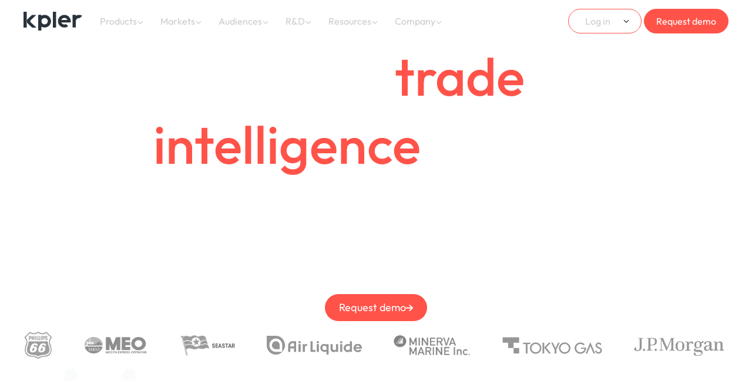

--- FILE ---
content_type: text/html; charset=utf-8
request_url: https://www.kpler.com/
body_size: 61852
content:
<!DOCTYPE html><!-- Last Published: Tue Jan 27 2026 16:30:41 GMT+0000 (Coordinated Universal Time) --><html data-wf-domain="www.kpler.com" data-wf-page="69149bb6e0ae583000446cc3" data-wf-site="64fc9df6b4daf05c9edad27a" data-wf-intellimize-customer-id="117426133" lang="en-GB"><head><meta charset="utf-8"/><title>Kpler | Real-Time Trade Intelligence Tools for Global Markets</title><link rel="alternate" hrefLang="x-default" href="https://www.kpler.com/"/><link rel="alternate" hrefLang="en-GB" href="https://www.kpler.com/"/><link rel="alternate" hrefLang="en-JP" href="https://www.kpler.com/ja"/><link rel="alternate" hrefLang="en-PT" href="https://www.kpler.com/pt"/><link rel="alternate" hrefLang="en-SG" href="https://www.kpler.com/zh-sg"/><link rel="alternate" hrefLang="en-ES" href="https://www.kpler.com/es"/><link rel="alternate" hrefLang="en-FR" href="https://www.kpler.com/fr"/><meta content="Unlock global trade intelligence with Kpler’s real-time data on 40+ commodities, power markets, and maritime logistics, trusted by 10,000+ organisations." name="description"/><meta content="Kpler | Real-Time Trade Intelligence Tools for Global Markets" property="og:title"/><meta content="Unlock global trade intelligence with Kpler’s real-time data on 40+ commodities, power markets, and maritime logistics, trusted by 10,000+ organisations." property="og:description"/><meta content="https://cdn.prod.website-files.com/64fc9df6b4daf05c9edad27a/6579d58821ce16b9d63382c1_Kpler%20OpenGraph%20Image%201200x630_V1.png" property="og:image"/><meta content="Kpler | Real-Time Trade Intelligence Tools for Global Markets" property="twitter:title"/><meta content="Unlock global trade intelligence with Kpler’s real-time data on 40+ commodities, power markets, and maritime logistics, trusted by 10,000+ organisations." property="twitter:description"/><meta content="https://cdn.prod.website-files.com/64fc9df6b4daf05c9edad27a/6579d58821ce16b9d63382c1_Kpler%20OpenGraph%20Image%201200x630_V1.png" property="twitter:image"/><meta property="og:type" content="website"/><meta content="summary_large_image" name="twitter:card"/><meta content="width=device-width, initial-scale=1" name="viewport"/><link href="https://cdn.prod.website-files.com/64fc9df6b4daf05c9edad27a/css/kpler-2023.shared.14ecb074b.min.css" rel="stylesheet" type="text/css" integrity="sha384-FOywdLNyrkjNbsaiaM2noVLP9TRb3U0sa41kCrGxAvCGrIxVvYsToKPf0lBrKQwB" crossorigin="anonymous"/><style>@media (min-width:992px) {html.w-mod-js:not(.w-mod-ix) [data-w-id="361709b7-3ead-9dea-2acb-b77baeff6ba8"] {opacity:1;}html.w-mod-js:not(.w-mod-ix) [data-w-id="361709b7-3ead-9dea-2acb-b77baeff6bad"] {-webkit-transform:translate3d(0, 0, 0) scale3d(1, 1, 1) rotateX(0) rotateY(0) rotateZ(0deg) skew(0, 0);-moz-transform:translate3d(0, 0, 0) scale3d(1, 1, 1) rotateX(0) rotateY(0) rotateZ(0deg) skew(0, 0);-ms-transform:translate3d(0, 0, 0) scale3d(1, 1, 1) rotateX(0) rotateY(0) rotateZ(0deg) skew(0, 0);transform:translate3d(0, 0, 0) scale3d(1, 1, 1) rotateX(0) rotateY(0) rotateZ(0deg) skew(0, 0);}html.w-mod-js:not(.w-mod-ix) [data-w-id="49ccda6f-7c36-489f-bf16-186355629db7"] {opacity:1;}html.w-mod-js:not(.w-mod-ix) [data-w-id="49ccda6f-7c36-489f-bf16-186355629dbc"] {-webkit-transform:translate3d(0, 0, 0) scale3d(1, 1, 1) rotateX(0) rotateY(0) rotateZ(0deg) skew(0, 0);-moz-transform:translate3d(0, 0, 0) scale3d(1, 1, 1) rotateX(0) rotateY(0) rotateZ(0deg) skew(0, 0);-ms-transform:translate3d(0, 0, 0) scale3d(1, 1, 1) rotateX(0) rotateY(0) rotateZ(0deg) skew(0, 0);transform:translate3d(0, 0, 0) scale3d(1, 1, 1) rotateX(0) rotateY(0) rotateZ(0deg) skew(0, 0);}html.w-mod-js:not(.w-mod-ix) [data-w-id="bbd4e118-22b4-9da6-636c-49f9fd247b2b"] {opacity:1;}html.w-mod-js:not(.w-mod-ix) [data-w-id="bbd4e118-22b4-9da6-636c-49f9fd247b30"] {-webkit-transform:translate3d(0, 0, 0) scale3d(1, 1, 1) rotateX(0) rotateY(0) rotateZ(0deg) skew(0, 0);-moz-transform:translate3d(0, 0, 0) scale3d(1, 1, 1) rotateX(0) rotateY(0) rotateZ(0deg) skew(0, 0);-ms-transform:translate3d(0, 0, 0) scale3d(1, 1, 1) rotateX(0) rotateY(0) rotateZ(0deg) skew(0, 0);transform:translate3d(0, 0, 0) scale3d(1, 1, 1) rotateX(0) rotateY(0) rotateZ(0deg) skew(0, 0);}}</style><script type="text/javascript">!function(o,c){var n=c.documentElement,t=" w-mod-";n.className+=t+"js",("ontouchstart"in o||o.DocumentTouch&&c instanceof DocumentTouch)&&(n.className+=t+"touch")}(window,document);</script><link href="https://cdn.prod.website-files.com/64fc9df6b4daf05c9edad27a/65788045b13ae04a9300f002_favicon-32x32.png" rel="shortcut icon" type="image/x-icon"/><link href="https://cdn.prod.website-files.com/64fc9df6b4daf05c9edad27a/652d3e8b4d914232d6664d94_Kpler%20Webclip(1).png" rel="apple-touch-icon"/><link href="https://www.kpler.com/" rel="canonical"/><style>.anti-flicker, .anti-flicker * {visibility: hidden !important; opacity: 0 !important;}</style><style>[data-wf-hidden-variation], [data-wf-hidden-variation] * {
        display: none !important;
      }</style><!-- Usercentrics CMP - MUST load FIRST, before GTM -->
<script id="usercentrics-cmp" src="https://web.cmp.usercentrics.eu/ui/loader.js" data-settings-id="_GTnbWYSpXOmsG" async></script>


<!-- Google Consent Mode v2 -->
<script>
  window.dataLayer = window.dataLayer || [];
  function gtag(){dataLayer.push(arguments);}
  gtag('consent', 'default', {
    'ad_storage': 'denied',
    'analytics_storage': 'denied',
    'functionality_storage': 'granted',
    'personalization_storage': 'denied',
    'security_storage': 'granted',
    'wait_for_update': 500
  });
</script>

<!-- Google Tag Manager -->
<script>(function(w,d,s,l,i){w[l]=w[l]||[];w[l].push({'gtm.start':
new Date().getTime(),event:'gtm.js'});var f=d.getElementsByTagName(s)[0],
j=d.createElement(s),dl=l!='dataLayer'?'&l='+l:'';j.async=true;j.src=
'https://www.googletagmanager.com/gtm.js?id='+i+dl;f.parentNode.insertBefore(j,f);
})(window,document,'script','dataLayer','GTM-KSWF5PJ');</script>
<!-- End Google Tag Manager -->

<!-- Existing styles -->
<style>
  body {
    -webkit-font-smoothing: antialiased; 
    -moz-osx-font-smoothing: grayscale;
  }
  #ms-inspector-badge {
    display: none !important;
  }
  .anti-flicker, .anti-flicker * {
    visibility: hidden !important;
    opacity: 0 !important;
  }
  [data-wf-hidden-variation], [data-wf-hidden-variation] * {
    display: none !important;
  }
  #hubspot-form-container {
    min-height: 200px;
  }
  
.mob-footer_accordion:has(.accordian_checkbox:checked) .mob-footer_links {
	grid-template-rows: 1fr;
}


.mob-footer_accordion:has(.accordian_checkbox:checked) .footer-accordian-icon {
	transform: rotate(45deg);
}
</style>

<!-- UTM Storage Script -->
<script>
(function globalUtmStore() {
  var STORAGE_KEY = 'utm_params';

  function parseQuery() {
    var q = window.location.search.slice(1);
    var out = {};
    if (!q) return out;
    q.split('&').forEach(function(pair) {
      if (!pair) return;
      var i = pair.indexOf('=');
      var k = i > -1 ? pair.slice(0, i) : pair;
      var v = i > -1 ? pair.slice(i + 1) : '';
      if (!k) return;
      try {
        k = decodeURIComponent(k.replace(/\+/g, ' '));
        v = decodeURIComponent(v.replace(/\+/g, ' '));
      } catch (e) {}
      out[k] = v;
    });
    return out;
  }

  function getFromUrl() {
    var p = parseQuery();
    var customKeys = ['utm_source__c','utm_medium__c','utm_campaign__c','utm_content__c','utm_term_c','gclid_c'];
    var custom = {};
    customKeys.forEach(function(k){ if (p[k]) custom[k] = p[k]; });
    if (Object.keys(custom).length) return custom;
    var stdKeys = ['utm_source','utm_medium','utm_campaign','utm_content','utm_term','gclid'];
    var mapped = {};
    stdKeys.forEach(function(k){
      var val = p[k];
      if (!val) return;
      var ck = (k === 'gclid') ? 'gclid_c' : (k + '_c');
      mapped[ck] = val;
    });
    return mapped;
  }

  function readStored() {
    try {
      var raw = sessionStorage.getItem(STORAGE_KEY);
      return raw ? JSON.parse(raw) : {};
    } catch (e) { return {}; }
  }

  function writeStored(obj) {
    try {
      sessionStorage.setItem(STORAGE_KEY, JSON.stringify(obj));
    } catch (e) {}
  }

  function hydrateUrl(utm) {
    if (!utm || !Object.keys(utm).length) return;
    try {
      var u = new URL(window.location.href);
      var changed = false;
      Object.keys(utm).forEach(function(k){
        var val = String(utm[k] || '');
        if (!val) return;
        if (!u.searchParams.has(k) || u.searchParams.get(k) !== val) {
          u.searchParams.set(k, val);
          changed = true;
        }
      });
      if (changed) history.replaceState(history.state, document.title, u.toString());
    } catch (e) {}
  }

  function merge(base, extra) {
    var out = Object.assign({}, base);
    Object.keys(extra || {}).forEach(function(k){
      if (extra[k]) out[k] = extra[k];
    });
    return out;
  }

  var fromUrl = getFromUrl();
  var existing = readStored();
  var merged = Object.keys(fromUrl).length ? merge(existing, fromUrl) : existing;

  if (Object.keys(merged).length) {
    writeStored(merged);
    hydrateUrl(merged);
  }
})();
</script>

<style>.letter {display: inline-block; opacity: 0;} .tricksword {white-space: nowrap;}</style>
<script defer src="https://cdnjs.cloudflare.com/ajax/libs/animejs/2.0.2/anime.min.js"></script>
<script defer src="https://cdnjs.cloudflare.com/ajax/libs/gsap/3.11.3/gsap.min.js"></script>
<script defer src="https://cdnjs.cloudflare.com/ajax/libs/gsap/3.9.1/ScrollTrigger.min.js"></script>

<script>
document.addEventListener("DOMContentLoaded", function() {
  function loadkplerlive(e){
    let t=document.createElement("script");
    t.setAttribute("src",e),
    t.setAttribute("type","module"),
    document.body.appendChild(t),
    t.addEventListener("load",()=>{
      console.log("Slater loaded Kpler [LIVE].js: https://slater.app/13478.js :call_me_hand:")
    }),
    t.addEventListener("error",e=>{
      console.log("Error loading file",e)
    })
  }
  let src=window.location.host.includes("webflow.io")?"https://slater.app/13478.js":"https://slater.app/13478.js?v=1.0";
  loadkplerlive(src);
});
</script>

<script>
  document.addEventListener("DOMContentLoaded", () => {
    const el = document.getElementById("footer-copyright");
    if (!el) return;

    const currentYear = new Date().getFullYear();

    el.textContent = el.textContent.replace(/\b(19|20)\d{2}\b/, String(currentYear));
  });
</script><!-- CSS -->
<link rel="stylesheet" href="https://cdn.jsdelivr.net/npm/swiper@12/swiper-bundle.min.css"/>

<!-- JS -->
<script src="https://cdn.jsdelivr.net/npm/swiper@12/swiper-bundle.min.js"></script>
<script>
document.addEventListener('DOMContentLoaded', function () {
  document.querySelectorAll('.home-swiper').forEach(swiper => {
    swiper.addEventListener('wheel', function (e) {
      e.stopPropagation(); // block Swiper
      // do NOT preventDefault → page scrolls
    }, { passive: true });
  });
});
</script>
<!-- Keep this css code to improve the font quality-->
<style>
   {
  -webkit-font-smoothing: antialiased;
  -moz-osx-font-smoothing: grayscale;
  -o-font-smoothing: antialiased;
}
</style>

<style>

.mega-link-wrap:focus,
.mega-link-wrap:focus-visible {
    outline: none; /* Remove default outline */
    box-shadow: 0 0 0 12px rgba(0, 0, 0, 0.2); /* Custom blue glow; adjust color for your brand */
}

</style>

<style>

/* Default (light) */
#navbar {
  --nav-heading: #39414d;
  --nav-link: #39414d;
  --nav-link-hover: #ff5349;
  --nav-bg-closed: #ffffff;
  --nav-reveal-bg-open: rgba(255, 255, 255, 0.5);/* or whatever your dropdown bg is */
}

/* Dark variant */
#navbar[data-wf--new-menu--variant="dark"] {
  --nav-heading: #ffffff;
	--nav-link: #cccccc;
  --nav-link-hover: #ffffff; /* or accent if you want */
  --nav-bg-closed: transparent;
  --nav-bg: #29333c;
  --nav-reveal-bg-open: rgba(41, 51, 60, 0.5); /* dark dropdown background */
}

/* Dark variant but scrolled => force light look */
#navbar[data-wf--new-menu--variant="dark"].is-scrolled {
  --nav-heading: #39414d;
  --nav-link: #39414d;
  --nav-link-hover: #ff5349;
  --nav-bg-closed: #ffffff;
  --nav-bg: #ffffff!important;
  --nav-reveal-bg-open: rgba(255, 255, 255, 0.5);/* or whatever your dropdown bg is */
}

#navbar .navbar-background { background-color: #ffffff; }
#navbar[data-wf--new-menu--variant="dark"] { background-color: transparent; }
#navbar[data-wf--new-menu--variant="dark"].is-scrolled .navbar-background { background-color: #ffffff; }
#navbar.is-scrolled .navbar-background { background-color: #ffffff; }

/* Apply variables */
#navbar .desktop-nav-link { color: var(--nav-link); }
#navbar .desktop-nav-link:hover { color: var(--nav-link-hover); }

/* If you want “active/open” link state */
#navbar .link-wrap.open .desktop-nav-link { color: var(--nav-link-hover); }

/* Closed navbar background (if you have a background element) */
#navbar .scroll-background { background: var(--nav-bg-closed); }

/* When ANY mega is open, set reveal background */
#navbar.is-mega-open .nav-reveal { background: var(--nav-reveal-bg-open); }
#navbar[data-wf--new-menu--variant="dark"].is-mega-open .navbar-background { background: #29333C; }
#navbar[data-wf--new-menu--variant="dark"].is-mega-open.is-scrolled .navbar-background { background: #ffffff; }
#navbar.is-mega-open .navbar-background { background: #ffffff; }
#navbar.is-mega-open.is-scrolled .navbar-background { background: #ffffff; }
#navbar.is-scrolled .nav-brand-logo { filter: none; }
#navbar.is-scrolled .hamburger-lottie { filter: none; }
#navbar[data-wf--new-menu--variant="dark"].is-scrolled .hamburger-lottie { filter: none; }

#navbar[data-wf--new-menu--variant="dark"].is-scrolled .carrot-span.login-carrot-span {
color: #29333c;
}

#navbar[data-wf--new-menu--variant="dark"].is-mega-open.is-scrolled .blog-grid.date,
 #navbar[data-wf--new-menu--variant="dark"].is-mega-open.is-scrolled .login-menu-block a, #navbar[data-wf--new-menu--variant="dark"].is-mega-open .blog-grid.date,
 #navbar[data-wf--new-menu--variant="dark"].is-mega-open .login-menu-block a {
color: #29333c!important;
}

#navbar[data-wf--new-menu--variant="dark"] .cta-column-overlay {
	background: transparent;
}

/* Dropdown link colors */
#navbar .mega-menu-dropdown,
#navbar .mega-menu-dropdown a { color: var(--nav-link); }

#navbar .mega-menu-dropdown h5,
#navbar .mega-menu-dropdown p, 
#navbar .mega-menu-dropdown .mega-menu-heading  { color: var(--nav-heading); }

.login-menu-block a, .blog-grid.date {
	color: #29333c!important;
}

#navbar[data-wf--new-menu--variant="dark"].is-mega-open.is-scrolled .blog-grid.date,
 #navbar[data-wf--new-menu--variant="dark"].is-mega-open.is-scrolled .login-menu-block a, #navbar[data-wf--new-menu--variant="dark"].is-mega-open .blog-grid.date,
 #navbar[data-wf--new-menu--variant="dark"].is-mega-open .login-menu-block a, #navbar[data-wf--new-menu--variant="dark"].is-mega-open .stay-dark {
color: #29333c!important;
}

#navbar[data-wf--new-menu--variant="dark"].is-mega-open.is-scrolled .stay-white {
color: #fff!important;
}

.card-stretch:hover .grid-content {
	grid-template-rows: 1fr;
}


.mob-footer_accordion:has(.accordian_checkbox:checked) .mob-footer_links {
	grid-template-rows: 1fr;
}


.mob-footer_accordion:has(.accordian_checkbox:checked) .footer-accordian-icon {
	transform: rotate(45deg);
}

.swiper-pagination-bullet-active {
	background: #ff5349;
}
</style><script src="https://cdn.prod.website-files.com/64fc9df6b4daf05c9edad27a%2F6544eda5f000985a163a8687%2F6927323baec74ebbbe605b33%2Ffinsweetcomponentsconfig-1.0.1.js" type="module" async="" siteId="64fc9df6b4daf05c9edad27a" finsweet="components"></script></head><body><div id="page-wrapper" class="page-wrapper"><nav id="navbar" data-wf--new-menu--variant="dark" class="navbar w-variant-2d8e7239-a7a8-c7c1-924b-ca520c382790"><div class="scroll-background w-variant-2d8e7239-a7a8-c7c1-924b-ca520c382790"></div><div class="navbar-background w-variant-2d8e7239-a7a8-c7c1-924b-ca520c382790"></div><div class="hamburger-menu-wrap"><div id="HamburgerTop" class="hamburger-container"><div class="hamburger-menu-item"><div class="hamburger-heading"><h3 aria-haspopup="true" aria-expanded="false" aria-controls="hamburger-products" class="nav-link hamburger-nav-link">Products</h3><div class="hamburger-carrot-text"><span class="carrot-span hamburger-carrot-span"> </span></div><div class="carrot-span hamburger-carrot-span w-embed"><svg fill="currentColor" height="16" viewBox="0 0 40 40" width="16" xmlns="http://www.w3.org/2000/svg" id="fi_9126125"><path clip-rule="evenodd" d="m4.93934 10.9393c.58579-.5857 1.53553-.5857 2.12132 0l8.93934 8.9394 8.9393-8.9394c.5858-.5857 1.5356-.5857 2.1214 0 .5857.5858.5857 1.5356 0 2.1214l-10 10c-.5858.5857-1.5356.5857-2.1214 0l-9.99996-10c-.58579-.5858-.58579-1.5356 0-2.1214z" fill="currentColor" fill-rule="evenodd"></path></svg></div></div><div aria-hidden="true" class="hamburger-dropdown"><div class="mega-menu-column"><div class="mega-menu-link-column"><div class="product-buttons-wrap"><a href="/product/commodities" class="hamburger-link-wrap w-inline-block"><div class="hamburger-link-before"></div><h5 class="headline-divider red-divider menu-heading">Commodities</h5></a><a href="/product/commodities/cargo-analytics" class="hamburger-link-wrap sub-hamburger w-inline-block"><div class="hamburger-link-before sub-link-before"></div><h5 class="headline-divider red-divider menu-heading sub-hamburger-heading">Cargo</h5></a><a href="/product/commodities/inventories-analytics" class="hamburger-link-wrap sub-hamburger w-inline-block"><div class="hamburger-link-before sub-link-before"></div><h5 class="headline-divider red-divider menu-heading sub-hamburger-heading">Inventories</h5></a><a href="/product/commodities/supply-demand" class="hamburger-link-wrap sub-hamburger w-inline-block"><div class="hamburger-link-before sub-link-before"></div><h5 class="headline-divider red-divider menu-heading sub-hamburger-heading">Supply &amp; Demand</h5></a><a href="/product/commodities/freight-analytics" class="hamburger-link-wrap sub-hamburger w-inline-block"><div class="hamburger-link-before sub-link-before"></div><h5 class="headline-divider red-divider menu-heading sub-hamburger-heading">Freight</h5></a><a href="/product/commodities/insight" class="hamburger-link-wrap sub-hamburger w-inline-block"><div class="hamburger-link-before sub-link-before"></div><h5 class="headline-divider red-divider menu-heading sub-hamburger-heading">Insight</h5></a><a href="/product/commodities/risk-and-compliance" class="hamburger-link-wrap sub-hamburger w-inline-block"><div class="hamburger-link-before sub-link-before"></div><h5 class="headline-divider red-divider menu-heading sub-hamburger-heading">Risk &amp; Compliance</h5></a><a href="/product/commodities/refineries" class="hamburger-link-wrap sub-hamburger w-inline-block"><div class="hamburger-link-before sub-link-before"></div><h5 class="headline-divider red-divider menu-heading sub-hamburger-heading">Refineries</h5></a><a href="/product/commodities/chartering" class="hamburger-link-wrap sub-hamburger w-inline-block"><div class="hamburger-link-before sub-link-before"></div><h5 class="headline-divider red-divider menu-heading sub-hamburger-heading">Chartering</h5></a><a href="/market/power-market" class="hamburger-link-wrap sub-hamburger w-inline-block"><div class="hamburger-link-before sub-link-before"></div><h5 class="headline-divider red-divider menu-heading sub-hamburger-heading">Power</h5></a><a href="/product/commodities/kpler-ai" class="hamburger-link-wrap sub-hamburger w-inline-block"><div class="hamburger-link-before sub-link-before"></div><h5 class="headline-divider red-divider menu-heading sub-hamburger-heading">Kpler AI</h5></a><a href="/product/commodities/arbitrage-analytics" class="hamburger-link-wrap sub-hamburger w-inline-block"><div class="hamburger-link-before sub-link-before"></div><h5 class="headline-divider red-divider menu-heading sub-hamburger-heading">Arbitrage</h5></a><a href="/product/maritime" class="hamburger-link-wrap w-inline-block"><div class="hamburger-link-before"></div><h5 class="headline-divider red-divider menu-heading">Maritime</h5></a><a href="/product/maritime/ship-tracking" class="hamburger-link-wrap sub-hamburger w-inline-block"><div class="hamburger-link-before sub-link-before"></div><h5 class="headline-divider red-divider menu-heading sub-hamburger-heading">Ship Tracking</h5></a><a href="/product/maritime/kplerais" class="hamburger-link-wrap sub-hamburger w-inline-block"><div class="hamburger-link-before sub-link-before"></div><h5 class="headline-divider red-divider menu-heading sub-hamburger-heading">Kpler AIS</h5></a><a href="/product/maritime/data-services" class="hamburger-link-wrap sub-hamburger w-inline-block"><div class="hamburger-link-before sub-link-before"></div><h5 class="headline-divider red-divider menu-heading sub-hamburger-heading">Data Services</h5></a><a href="/product/maritime/inbox" class="hamburger-link-wrap sub-hamburger w-inline-block"><div class="hamburger-link-before sub-link-before"></div><h5 class="headline-divider red-divider menu-heading sub-hamburger-heading">MarineTraffic Inbox</h5></a><a href="/product/maritime/container-intelligence" class="hamburger-link-wrap sub-hamburger w-inline-block"><div class="hamburger-link-before sub-link-before"></div><h5 class="headline-divider red-divider menu-heading sub-hamburger-heading">Container Tracking</h5></a></div></div><div class="padding-large"></div><div class="mega-menu-webinar-column"><div class="mega-menu-static-ad-wrapper w-dyn-list"><div role="list" class="mega-static-ad-list w-dyn-items"><div role="listitem" class="mega-static-ad-item w-dyn-item"><img loading="eager" alt="Tailwinds for LNG bunkering in 2026" src="https://cdn.prod.website-files.com/65059ad784ac02253c62356c/697b5ae036f45875080dba34_lng%20bunkering%20.jpg" class="menu-blog-image"/><img loading="eager" alt="Tailwinds for LNG bunkering in 2026" sizes="100vw" src="https://cdn.prod.website-files.com/64fc9df6b4daf05c9edad27a/6526cfcb131bba0884237753_Kpler%20Placeholder%20Blog.webp" srcset="https://cdn.prod.website-files.com/64fc9df6b4daf05c9edad27a/6526cfcb131bba0884237753_Kpler%20Placeholder%20Blog-p-500.webp 500w, https://cdn.prod.website-files.com/64fc9df6b4daf05c9edad27a/6526cfcb131bba0884237753_Kpler%20Placeholder%20Blog-p-800.webp 800w, https://cdn.prod.website-files.com/64fc9df6b4daf05c9edad27a/6526cfcb131bba0884237753_Kpler%20Placeholder%20Blog.webp 1010w" class="menu-blog-image w-condition-invisible"/><div class="blog-item-details menu-blog-details"><div class="blog-grid-meta"><div class="blog-grid-date">January 29, 2026</div><div fs-cmsfilter-field="category" class="blog-cat-label">Market Update</div></div><h5 fs-cmsfilter-field="title" class="mobile-blog-heading">Tailwinds for LNG bunkering in 2026</h5><div class="padding-xsmall hide-landscape-down"></div><a href="/blog/tailwinds-for-lng-bunkering-in-2026" class="button is-icon is-text remove-padding blog-grid-button menu-blog-button w-inline-block"><div>Read more</div><div class="icon-1x1-small w-embed"><?xml version="1.0" encoding="UTF-8"?>
<svg id="Layer_2" width="12" data-name="Layer 2" xmlns="http://www.w3.org/2000/svg" viewBox="0 0 127.09 120.71">
  <defs>
    <style>
      .cls-1 {
        fill: currentColor;
        stroke-width: 0px;
      }
    </style>
  </defs>
  <g id="Layer_1-2" data-name="Layer 1">
    <path class="cls-1" d="m126.32,64.21c1.03-2.47,1.03-5.25,0-7.72-.38-.91-.99-1.67-1.6-2.42-.21-.26-.31-.59-.55-.83L73.87,2.95c-3.93-3.93-10.29-3.93-14.22,0-3.93,3.93-3.93,10.29,0,14.22l33.12,33.12H10.06c-5.55,0-10.06,4.5-10.06,10.06s4.5,10.06,10.06,10.06h82.72l-33.13,33.14c-3.93,3.93-3.93,10.3,0,14.22,1.97,1.97,4.54,2.94,7.11,2.94s5.15-.98,7.11-2.94l50.29-50.3c.25-.25.34-.57.55-.83.61-.75,1.23-1.51,1.6-2.42Z"/>
  </g>
</svg></div></a></div></div></div></div><div class="cta-column-overlay"></div></div></div></div></div><div class="hamburger-menu-item hide hide-menu-item"><div class="hamburger-heading"><h3 class="menu-heading">Solutions</h3><div class="hamburger-carrot-text"><span class="carrot-span hamburger-carrot-span"> </span></div></div><div class="hamburger-dropdown"><div class="mega-menu-column-2"><div class="mega-heading-wrap"><h3 class="menu-heading">Company</h3><div class="mega-underline"></div></div><div class="mega-menu-column-wrap"><div class="mega-menu-link-column no-label"><a href="#" class="mega-link-wrap w-inline-block"><img src="https://cdn.prod.website-files.com/64dcf8067711e27318dfe051/64dcf8067711e27318dfe2e2_Life%20at%20Attentive%20Icon.svg" loading="lazy" alt="Life at Attentive" class="mega-menu-icon"/><div class="mega-menu-link-details"><div class="mega-menu-link-label">About</div><p class="mega-link-subtext">Learn how we&#x27;re reimagining business-to-consumer relationships</p></div></a><a href="#" class="mega-link-wrap hide w-inline-block"><img src="https://cdn.prod.website-files.com/64dcf8067711e27318dfe051/64dcf8067711e27318dfe2e2_Life%20at%20Attentive%20Icon.svg" loading="lazy" alt="Life at Attentive" class="mega-menu-icon"/><div class="mega-menu-link-details"><div class="mega-menu-link-label">Life at Attentive</div><p class="mega-link-subtext">Lorem ipsum dolor sit amet, consectetur adipiscing elit. Suspendisse varius.</p></div></a></div><div class="mega-menu-link-column no-label"><a href="#" class="mega-link-wrap w-inline-block"><img src="https://cdn.prod.website-files.com/64dcf8067711e27318dfe051/64dcf8067711e27318dfe2e1_Press%20Icon.svg" loading="lazy" alt="Press Icon" class="mega-menu-icon"/><div class="mega-menu-link-details"><div class="mega-menu-link-label">Press</div><p class="mega-link-subtext">Catch up on company news</p></div></a></div><div class="mega-menu-link-column no-label"><a href="#" class="mega-link-wrap w-inline-block"><img src="https://cdn.prod.website-files.com/64dcf8067711e27318dfe051/64dcf8067711e27318dfe2e3_Careers%20Icon.svg" loading="lazy" alt="Careers Icon" class="mega-menu-icon"/><div class="mega-menu-link-details"><div class="mega-menu-link-label">Careers</div><p class="mega-link-subtext">Check out our open roles and company values</p></div></a></div></div></div></div></div><div class="hamburger-menu-item"><div class="hamburger-heading"><h3 aria-haspopup="true" aria-expanded="false" aria-controls="hamburger-markets" class="nav-link hamburger-nav-link">Markets</h3><div class="hamburger-carrot-text"><span class="carrot-span hamburger-carrot-span"> </span></div><div class="carrot-span hamburger-carrot-span w-embed"><svg fill="currentColor" height="16" viewBox="0 0 40 40" width="16" xmlns="http://www.w3.org/2000/svg" id="fi_9126125"><path clip-rule="evenodd" d="m4.93934 10.9393c.58579-.5857 1.53553-.5857 2.12132 0l8.93934 8.9394 8.9393-8.9394c.5858-.5857 1.5356-.5857 2.1214 0 .5857.5858.5857 1.5356 0 2.1214l-10 10c-.5858.5857-1.5356.5857-2.1214 0l-9.99996-10c-.58579-.5858-.58579-1.5356 0-2.1214z" fill="currentColor" fill-rule="evenodd"></path></svg></div></div><div aria-hidden="true" class="hamburger-dropdown"><div class="mega-menu-column"><div class="mega-menu-column-wrap"><div class="mega-menu-link-column"><div class="padding-small hide-tablet-down"></div><a href="/market/physical-market" class="hamburger-link-wrap w-inline-block"><div class="hamburger-link-before"></div><h5 class="headline-divider red-divider menu-heading">Physical Market</h5></a><a href="/market/lng" class="hamburger-link-wrap sub-hamburger w-inline-block"><div class="hamburger-link-before sub-link-before"></div><h5 class="headline-divider red-divider menu-heading sub-hamburger-heading">LNG</h5></a><a href="/product/commodities/dry-bulk-flows-and-insight" class="hamburger-link-wrap sub-hamburger w-inline-block"><div class="hamburger-link-before sub-link-before"></div><h5 class="headline-divider red-divider menu-heading sub-hamburger-heading">Dry Bulk</h5></a><a href="/product/commodities/metals" class="hamburger-link-wrap sub-hamburger w-inline-block"><div class="hamburger-link-before sub-link-before"></div><h5 class="headline-divider red-divider menu-heading sub-hamburger-heading">Metals &amp; Mining</h5></a><a href="/market/lpg" class="hamburger-link-wrap sub-hamburger w-inline-block"><div class="hamburger-link-before sub-link-before"></div><h5 class="headline-divider red-divider menu-heading sub-hamburger-heading">LPG</h5></a><a href="/market/crude-oil" class="hamburger-link-wrap sub-hamburger w-inline-block"><div class="hamburger-link-before sub-link-before"></div><h5 class="headline-divider red-divider menu-heading sub-hamburger-heading">Crude Oil</h5></a><a href="/market/refined-product" class="hamburger-link-wrap sub-hamburger w-inline-block"><div class="hamburger-link-before sub-link-before"></div><h5 class="headline-divider red-divider menu-heading sub-hamburger-heading">Refined Product</h5></a><a href="/market/chemicals" class="hamburger-link-wrap sub-hamburger w-inline-block"><div class="hamburger-link-before sub-link-before"></div><h5 class="headline-divider red-divider menu-heading sub-hamburger-heading">Chemicals</h5></a><a href="/market/power-market" class="hamburger-link-wrap sub-hamburger w-inline-block"><div class="hamburger-link-before sub-link-before"></div><h5 class="headline-divider red-divider menu-heading sub-hamburger-heading">Power Analytics</h5></a><a href="/market/financial-market" class="hamburger-link-wrap w-inline-block"><div class="hamburger-link-before"></div><h5 class="headline-divider red-divider menu-heading">Financial Market</h5></a><a href="/market/shipping-transportation" class="hamburger-link-wrap w-inline-block"><div class="hamburger-link-before"></div><h5 class="headline-divider red-divider menu-heading">Shipping &amp; Transportation</h5></a></div></div><div class="padding-large"></div><div class="mega-menu-webinar-column"><div class="mega-menu-static-ad-wrapper w-dyn-list"><div role="list" class="mega-static-ad-list w-dyn-items"><div role="listitem" class="mega-static-ad-item w-dyn-item"><img loading="eager" alt="Tailwinds for LNG bunkering in 2026" src="https://cdn.prod.website-files.com/65059ad784ac02253c62356c/697b5ae036f45875080dba34_lng%20bunkering%20.jpg" class="menu-blog-image"/><img loading="eager" alt="Tailwinds for LNG bunkering in 2026" sizes="100vw" src="https://cdn.prod.website-files.com/64fc9df6b4daf05c9edad27a/6526cfcb131bba0884237753_Kpler%20Placeholder%20Blog.webp" srcset="https://cdn.prod.website-files.com/64fc9df6b4daf05c9edad27a/6526cfcb131bba0884237753_Kpler%20Placeholder%20Blog-p-500.webp 500w, https://cdn.prod.website-files.com/64fc9df6b4daf05c9edad27a/6526cfcb131bba0884237753_Kpler%20Placeholder%20Blog-p-800.webp 800w, https://cdn.prod.website-files.com/64fc9df6b4daf05c9edad27a/6526cfcb131bba0884237753_Kpler%20Placeholder%20Blog.webp 1010w" class="menu-blog-image w-condition-invisible"/><div class="blog-item-details menu-blog-details"><div class="blog-grid-meta"><div class="blog-grid-date">January 29, 2026</div><div fs-cmsfilter-field="category" class="blog-cat-label">Market Update</div></div><h5 fs-cmsfilter-field="title" class="mobile-blog-heading">Tailwinds for LNG bunkering in 2026</h5><div class="padding-xsmall hide-landscape-down"></div><a href="/blog/tailwinds-for-lng-bunkering-in-2026" class="button is-icon is-text remove-padding blog-grid-button menu-blog-button w-inline-block"><div>Read more</div><div class="icon-1x1-small w-embed"><?xml version="1.0" encoding="UTF-8"?>
<svg id="Layer_2" width="12" data-name="Layer 2" xmlns="http://www.w3.org/2000/svg" viewBox="0 0 127.09 120.71">
  <defs>
    <style>
      .cls-1 {
        fill: currentColor;
        stroke-width: 0px;
      }
    </style>
  </defs>
  <g id="Layer_1-2" data-name="Layer 1">
    <path class="cls-1" d="m126.32,64.21c1.03-2.47,1.03-5.25,0-7.72-.38-.91-.99-1.67-1.6-2.42-.21-.26-.31-.59-.55-.83L73.87,2.95c-3.93-3.93-10.29-3.93-14.22,0-3.93,3.93-3.93,10.29,0,14.22l33.12,33.12H10.06c-5.55,0-10.06,4.5-10.06,10.06s4.5,10.06,10.06,10.06h82.72l-33.13,33.14c-3.93,3.93-3.93,10.3,0,14.22,1.97,1.97,4.54,2.94,7.11,2.94s5.15-.98,7.11-2.94l50.29-50.3c.25-.25.34-.57.55-.83.61-.75,1.23-1.51,1.6-2.42Z"/>
  </g>
</svg></div></a></div></div></div></div><div class="cta-column-overlay"></div></div></div></div></div><div class="hamburger-menu-item"><div class="hamburger-heading"><h3 aria-haspopup="true" aria-expanded="false" aria-controls="hamburger-audiences" class="nav-link hamburger-nav-link">Audiences</h3><div class="hamburger-carrot-text"><span class="carrot-span hamburger-carrot-span"> </span></div><div class="carrot-span hamburger-carrot-span w-embed"><svg fill="currentColor" height="16" viewBox="0 0 40 40" width="16" xmlns="http://www.w3.org/2000/svg" id="fi_9126125"><path clip-rule="evenodd" d="m4.93934 10.9393c.58579-.5857 1.53553-.5857 2.12132 0l8.93934 8.9394 8.9393-8.9394c.5858-.5857 1.5356-.5857 2.1214 0 .5857.5858.5857 1.5356 0 2.1214l-10 10c-.5858.5857-1.5356.5857-2.1214 0l-9.99996-10c-.58579-.5858-.58579-1.5356 0-2.1214z" fill="currentColor" fill-rule="evenodd"></path></svg></div></div><div aria-hidden="true" class="hamburger-dropdown"><div class="mega-menu-column"><div class="mega-menu-column-wrap"><div class="mega-menu-link-column"><div class="padding-small hide-tablet-down"></div><a href="/audiences/physical-trader-analyst" class="hamburger-link-wrap w-inline-block"><div class="hamburger-link-before"></div><h5 class="headline-divider red-divider menu-heading">Physical trader &amp; analyst</h5></a><a href="/audiences/financial-trader-analyst" class="hamburger-link-wrap w-inline-block"><div class="hamburger-link-before"></div><h5 class="headline-divider red-divider menu-heading">Financial trader &amp; analyst</h5></a><a href="/audiences/charterer" class="hamburger-link-wrap w-inline-block"><div class="hamburger-link-before"></div><h5 class="headline-divider red-divider menu-heading">Charterer</h5></a><a href="/audiences/vessel-operators-fleet-managers" class="hamburger-link-wrap w-inline-block"><div class="hamburger-link-before"></div><h5 class="headline-divider red-divider menu-heading">Vessel operators &amp; fleet managers</h5></a><a href="/audiences/supply-chain-professionals" class="hamburger-link-wrap w-inline-block"><div class="hamburger-link-before"></div><h5 class="headline-divider red-divider menu-heading">Logistics &amp; supply chain managers</h5></a></div></div><div class="padding-large"></div><div class="mega-menu-link-column"><a href="/demos/request-demo" class="hamburger-link-wrap w-inline-block"><div class="menu-cta-block red-menu-block"><div>Want to know more?</div><div class="button is-icon is-text text-color-white"><div>Request demo</div><div class="icon-1x1-small w-embed"><?xml version="1.0" encoding="UTF-8"?>
<svg id="Layer_2" data-name="Layer 2" xmlns="http://www.w3.org/2000/svg" viewBox="0 0 127.09 120.71">
  <defs>
    <style>
      .cls-1 {
        fill: currentColor;
        stroke-width: 0px;
      }
    </style>
  </defs>
  <g id="Layer_1-2" data-name="Layer 1">
    <path class="cls-1" d="m126.32,64.21c1.03-2.47,1.03-5.25,0-7.72-.38-.91-.99-1.67-1.6-2.42-.21-.26-.31-.59-.55-.83L73.87,2.95c-3.93-3.93-10.29-3.93-14.22,0-3.93,3.93-3.93,10.29,0,14.22l33.12,33.12H10.06c-5.55,0-10.06,4.5-10.06,10.06s4.5,10.06,10.06,10.06h82.72l-33.13,33.14c-3.93,3.93-3.93,10.3,0,14.22,1.97,1.97,4.54,2.94,7.11,2.94s5.15-.98,7.11-2.94l50.29-50.3c.25-.25.34-.57.55-.83.61-.75,1.23-1.51,1.6-2.42Z"/>
  </g>
</svg></div></div></div></a></div></div></div></div><div class="hamburger-menu-item"><div class="hamburger-heading"><h3 aria-haspopup="true" aria-expanded="false" aria-controls="hamburger-rd" class="nav-link hamburger-nav-link">R&amp;D</h3><div class="hamburger-carrot-text"><span class="carrot-span hamburger-carrot-span"> </span></div><div class="carrot-span hamburger-carrot-span w-embed"><svg fill="currentColor" height="16" viewBox="0 0 40 40" width="16" xmlns="http://www.w3.org/2000/svg" id="fi_9126125"><path clip-rule="evenodd" d="m4.93934 10.9393c.58579-.5857 1.53553-.5857 2.12132 0l8.93934 8.9394 8.9393-8.9394c.5858-.5857 1.5356-.5857 2.1214 0 .5857.5858.5857 1.5356 0 2.1214l-10 10c-.5858.5857-1.5356.5857-2.1214 0l-9.99996-10c-.58579-.5858-.58579-1.5356 0-2.1214z" fill="currentColor" fill-rule="evenodd"></path></svg></div></div><div aria-hidden="true" class="hamburger-dropdown"><div class="mega-menu-column"><div class="mega-menu-column-wrap"><div class="mega-menu-link-column"><div class="padding-small hide-tablet-down"></div><a href="/research/research-development" class="hamburger-link-wrap w-inline-block"><div class="hamburger-link-before"></div><h5 class="headline-divider red-divider menu-heading">Research &amp; Development</h5></a><a href="/research/publications" class="hamburger-link-wrap w-inline-block"><div class="hamburger-link-before"></div><h5 class="headline-divider red-divider menu-heading">Publications</h5></a><a href="/research/projects" class="hamburger-link-wrap w-inline-block"><div class="hamburger-link-before"></div><h5 class="headline-divider red-divider menu-heading">Projects</h5></a><a href="/research/partnerships" class="hamburger-link-wrap w-inline-block"><div class="hamburger-link-before"></div><h5 class="headline-divider red-divider menu-heading">Partnerships</h5></a></div></div><div class="padding-large"></div><div class="mega-menu-link-column"><div class="past-events-wrapper w-dyn-list"><div role="list" class="publications-list project-list projects-prev-next w-dyn-items"><div id="w-node-_0f4afaa5-b74b-0929-695c-f21a1406d6d1-bdc032a7" role="listitem" class="publication-item menu-pub-item w-dyn-item"><a href="/research-projects/deds-data-engineering-for-data-science" class="mega-link-wrap w-inline-block"><div class="publication-wrap project-wrap small-project-wrap"><div style="background-image:url(&quot;https://cdn.prod.website-files.com/65059ad784ac02253c62356c/657b4bf48b63098c080dd848_dedslogo.webp&quot;)" class="project-thumbnail-image prev-thumbnail"></div><div style="background-image:url(&quot;https://cdn.prod.website-files.com/65059ad784ac02253c62356c/657b4bf48b63098c080dd848_dedslogo.webp&quot;)" class="project-thumbnail-image full-project-thumbnail prev-project-prev w-condition-invisible"></div><div class="past-event-detail project-detail"><div class="research-project-detail-wrap small-project-detail"><div class="project-details-wrap small-details"><div class="publication-conference project-conference"></div><h5 fs-cmsfilter-highlight="true" fs-cmsfilter-field="text" class="publication-heading project-main-heading">DEDS – Data Engineering for Data Science</h5><div class="research-project-summary small-project-summary w-dyn-bind-empty"></div></div><div class="read-more-link project-read-more text-color-red">Read more</div></div></div></div></a></div></div></div></div></div></div></div><div class="hamburger-menu-item"><div class="hamburger-heading"><h3 aria-haspopup="true" aria-expanded="false" aria-controls="hamburger-resources" class="nav-link hamburger-nav-link">Resources</h3><div class="hamburger-carrot-text"><span class="carrot-span hamburger-carrot-span"> </span></div><div class="carrot-span hamburger-carrot-span w-embed"><svg fill="currentColor" height="16" viewBox="0 0 40 40" width="16" xmlns="http://www.w3.org/2000/svg" id="fi_9126125"><path clip-rule="evenodd" d="m4.93934 10.9393c.58579-.5857 1.53553-.5857 2.12132 0l8.93934 8.9394 8.9393-8.9394c.5858-.5857 1.5356-.5857 2.1214 0 .5857.5858.5857 1.5356 0 2.1214l-10 10c-.5858.5857-1.5356.5857-2.1214 0l-9.99996-10c-.58579-.5858-.58579-1.5356 0-2.1214z" fill="currentColor" fill-rule="evenodd"></path></svg></div></div><div aria-hidden="true" class="hamburger-dropdown"><div class="mega-menu-column"><div class="mega-menu-column-wrap"><div class="mega-menu-link-column"><div class="padding-small hide-tablet-down"></div><a href="/resources/blog" class="hamburger-link-wrap w-inline-block"><div class="hamburger-link-before"></div><h5 class="headline-divider red-divider menu-heading">Blog</h5></a><a href="/resources/webinars" class="hamburger-link-wrap w-inline-block"><div class="hamburger-link-before"></div><h5 class="headline-divider red-divider menu-heading">Webinars</h5></a><a href="/resources/events" class="hamburger-link-wrap w-inline-block"><div class="hamburger-link-before"></div><h5 class="headline-divider red-divider menu-heading">Events</h5></a><a href="/resources/whitepapers" class="hamburger-link-wrap w-inline-block"><div class="hamburger-link-before"></div><h5 class="headline-divider red-divider menu-heading">Whitepapers</h5></a></div></div><div class="padding-large"></div><div class="menu-featured-event-wrapper w-dyn-list"><div role="list" class="w-dyn-items"><div role="listitem" class="menu-featured-event-item w-dyn-item"><a href="/event/kpler-market-insights-forum" class="hamburger-link-wrap w-inline-block"><div class="menu-cta-block red-menu-block"><div class="featured-banner-detail-wrap featured-menu-event-details"><h6 id="w-node-c0bf3e27-46e7-1a9b-afab-91b246877e1c-46877e05" class="text-color-white sticky-heading">Kpler Market Insight Forum 2026 - Taking place during IE Week</h6><h6 class="text-color-white text-weight-medium sticky-heading date-heading divider-element">|</h6><div class="featured-event-date-wrap"><div class="event-hero-date">February</div><div class="event-hero-date">9</div><div class="event-hero-date w-condition-invisible">-</div><div class="event-hero-date w-dyn-bind-empty"></div><div class="event-hero-date">,</div><div class="event-hero-date w-dyn-bind-empty"></div><div class="event-hero-date">2026</div></div><h6 class="text-color-white text-weight-medium sticky-heading date-heading divider-element">|</h6><p class="event-hero-location">London, The Chancery Rosewood</p></div><div class="menu-cta-label"><div class="text-height-one">Register now</div><div class="icon-1x1-small w-embed"><?xml version="1.0" encoding="UTF-8"?>
<svg id="Layer_2" data-name="Layer 2" xmlns="http://www.w3.org/2000/svg" viewBox="0 0 127.09 120.71">
  <defs>
    <style>
      .cls-1 {
        fill: currentColor;
        stroke-width: 0px;
      }
    </style>
  </defs>
  <g id="Layer_1-2" data-name="Layer 1">
    <path class="cls-1" d="m126.32,64.21c1.03-2.47,1.03-5.25,0-7.72-.38-.91-.99-1.67-1.6-2.42-.21-.26-.31-.59-.55-.83L73.87,2.95c-3.93-3.93-10.29-3.93-14.22,0-3.93,3.93-3.93,10.29,0,14.22l33.12,33.12H10.06c-5.55,0-10.06,4.5-10.06,10.06s4.5,10.06,10.06,10.06h82.72l-33.13,33.14c-3.93,3.93-3.93,10.3,0,14.22,1.97,1.97,4.54,2.94,7.11,2.94s5.15-.98,7.11-2.94l50.29-50.3c.25-.25.34-.57.55-.83.61-.75,1.23-1.51,1.6-2.42Z"/>
  </g>
</svg></div></div></div></a></div></div></div></div></div></div><div class="hamburger-menu-item"><div class="hamburger-heading"><h3 aria-haspopup="true" aria-expanded="false" aria-controls="hamburger-company" class="nav-link hamburger-nav-link">Company</h3><div class="hamburger-carrot-text"><span class="carrot-span hamburger-carrot-span"> </span></div><div class="carrot-span hamburger-carrot-span w-embed"><svg fill="currentColor" height="16" viewBox="0 0 40 40" width="16" xmlns="http://www.w3.org/2000/svg" id="fi_9126125"><path clip-rule="evenodd" d="m4.93934 10.9393c.58579-.5857 1.53553-.5857 2.12132 0l8.93934 8.9394 8.9393-8.9394c.5858-.5857 1.5356-.5857 2.1214 0 .5857.5858.5857 1.5356 0 2.1214l-10 10c-.5858.5857-1.5356.5857-2.1214 0l-9.99996-10c-.58579-.5858-.58579-1.5356 0-2.1214z" fill="currentColor" fill-rule="evenodd"></path></svg></div></div><div aria-hidden="true" class="hamburger-dropdown"><div class="mega-menu-column"><div class="mega-menu-column-wrap"><div class="mega-menu-link-column"><div class="padding-small hide-tablet-down"></div><a href="/company/about-us" class="hamburger-link-wrap w-inline-block"><div class="hamburger-link-before"></div><h5 class="headline-divider red-divider menu-heading">About us</h5></a><a href="/company/our-team" class="hamburger-link-wrap w-inline-block"><div class="hamburger-link-before"></div><h5 class="headline-divider red-divider menu-heading">Our team</h5></a><a href="/company/media-room" class="hamburger-link-wrap w-inline-block"><div class="hamburger-link-before"></div><h5 class="headline-divider red-divider menu-heading">Press</h5></a><a href="/company/careers" class="hamburger-link-wrap w-inline-block"><div class="hamburger-link-before"></div><h5 class="headline-divider red-divider menu-heading">Careers</h5></a><a href="/company/contact-us" class="hamburger-link-wrap w-inline-block"><div class="hamburger-link-before"></div><h5 class="headline-divider red-divider menu-heading">Contact us</h5></a></div></div><div class="padding-large"></div><a href="https://jobs.lever.co/kpler" target="_blank" class="hamburger-link-wrap w-inline-block"><div class="menu-cta-block padding-small"><img src="https://cdn.prod.website-files.com/64fc9df6b4daf05c9edad27a/6526b4388c7041e345ebb2b9_were%20hiring.svg" loading="lazy" alt="" class="were-hiring"/><div class="menu-cta-details"><p>Join us on our mission to enable people and businesses to make better decisions.</p><div class="button is-icon is-text remove-padding"><div>See open positions</div><div class="icon-1x1-small w-embed"><?xml version="1.0" encoding="UTF-8"?>
<svg id="Layer_2" data-name="Layer 2" xmlns="http://www.w3.org/2000/svg" viewBox="0 0 127.09 120.71">
  <defs>
    <style>
      .cls-1 {
        fill: currentColor;
        stroke-width: 0px;
      }
    </style>
  </defs>
  <g id="Layer_1-2" data-name="Layer 1">
    <path class="cls-1" d="m126.32,64.21c1.03-2.47,1.03-5.25,0-7.72-.38-.91-.99-1.67-1.6-2.42-.21-.26-.31-.59-.55-.83L73.87,2.95c-3.93-3.93-10.29-3.93-14.22,0-3.93,3.93-3.93,10.29,0,14.22l33.12,33.12H10.06c-5.55,0-10.06,4.5-10.06,10.06s4.5,10.06,10.06,10.06h82.72l-33.13,33.14c-3.93,3.93-3.93,10.3,0,14.22,1.97,1.97,4.54,2.94,7.11,2.94s5.15-.98,7.11-2.94l50.29-50.3c.25-.25.34-.57.55-.83.61-.75,1.23-1.51,1.6-2.42Z"/>
  </g>
</svg></div></div></div></div></a></div></div></div></div></div><div class="nav-reveal w-variant-2d8e7239-a7a8-c7c1-924b-ca520c382790"><div class="nav-container"><a href="/?r=0" aria-current="page" class="nav-brand-link w-inline-block w--current"><img src="https://cdn.prod.website-files.com/64fc9df6b4daf05c9edad27a/65008cae30787876ba6a4968_Kpler%20WordMark%20LightMode.svg" loading="eager" alt="Kpler Logo" class="nav-brand-logo w-variant-2d8e7239-a7a8-c7c1-924b-ca520c382790"/><img src="https://cdn.prod.website-files.com/64fc9df6b4daf05c9edad27a/652d3f344d914232d666fdd0_marine%20traffic%20logo.svg" loading="eager" alt="Kpler Logo" class="nav-brand-logo w-variant-2d8e7239-a7a8-c7c1-924b-ca520c382790 mt-brand-logo"/></a><div class="nav-main"><div data-w-id="b9516f57-3a80-74de-929f-ea1d1b07e7c6" class="nav-links-wrap"><div class="link-wrap"><div class="desktop-nav-link w-variant-2d8e7239-a7a8-c7c1-924b-ca520c382790"><div>Products</div><div class="carrot-span w-embed"><svg fill="currentColor" height="12" viewBox="0 0 32 32" width="14" xmlns="http://www.w3.org/2000/svg" id="fi_9126125"><path clip-rule="evenodd" d="m4.93934 10.9393c.58579-.5857 1.53553-.5857 2.12132 0l8.93934 8.9394 8.9393-8.9394c.5858-.5857 1.5356-.5857 2.1214 0 .5857.5858.5857 1.5356 0 2.1214l-10 10c-.5858.5857-1.5356.5857-2.1214 0l-9.99996-10c-.58579-.5858-.58579-1.5356 0-2.1214z" fill="currentColor" fill-rule="evenodd"></path></svg></div></div><div class="mega-menu-dropdown"><div class="mega-menu-container"><div class="mega-menu-column"><div class="mega-menu-hz"><div class="horizontal-rule"></div><div class="padding-xsmall"></div><div class="mega-menu-column-wrap"><div class="mega-menu-link-column mega-large-column"><a href="/product/commodities" class="mega-link-wrap w-inline-block"><h5 class="headline-divider red-divider menu-heading">Commodities</h5><div class="padding-xxsmall"></div><p class="text-size-small">Real-time, granular data and analytics for empowered commodity trading decision-making</p></a><a href="/product/commodities" class="button is-icon is-text remove-padding is-small w-inline-block"><div>Learn more</div><div class="icon-1x1-small w-embed"><?xml version="1.0" encoding="UTF-8"?>
<svg id="Layer_2" width="12" data-name="Layer 2" xmlns="http://www.w3.org/2000/svg" viewBox="0 0 127.09 120.71">
  <defs>
    <style>
      .cls-1 {
        fill: currentColor;
        stroke-width: 0px;
      }
    </style>
  </defs>
  <g id="Layer_1-2" data-name="Layer 1">
    <path class="cls-1" d="m126.32,64.21c1.03-2.47,1.03-5.25,0-7.72-.38-.91-.99-1.67-1.6-2.42-.21-.26-.31-.59-.55-.83L73.87,2.95c-3.93-3.93-10.29-3.93-14.22,0-3.93,3.93-3.93,10.29,0,14.22l33.12,33.12H10.06c-5.55,0-10.06,4.5-10.06,10.06s4.5,10.06,10.06,10.06h82.72l-33.13,33.14c-3.93,3.93-3.93,10.3,0,14.22,1.97,1.97,4.54,2.94,7.11,2.94s5.15-.98,7.11-2.94l50.29-50.3c.25-.25.34-.57.55-.83.61-.75,1.23-1.51,1.6-2.42Z"/>
  </g>
</svg></div></a></div><div class="mega-menu-link-column"><div class="padding-xsmall"></div><a href="/product/commodities/cargo-analytics" class="mega-link-wrap w-inline-block"><div class="products-button"><div class="menu-button"><div class="mega-menu-link-small">Cargo</div></div></div></a><a href="/product/commodities/inventories-analytics" class="mega-link-wrap w-inline-block"><div class="products-button"><div class="menu-button"><div class="mega-menu-link-small">Inventories</div></div></div></a><a href="/product/commodities/supply-demand" class="mega-link-wrap w-inline-block"><div class="products-button"><div class="menu-button"><div class="mega-menu-link-small">Supply &amp; Demand</div></div></div></a><a href="/product/commodities/risk-and-compliance" class="mega-link-wrap w-inline-block"><div class="products-button"><div class="menu-button"><div class="mega-menu-link-small">Risk &amp; Compliance</div></div></div></a><a href="/product/commodities/kpler-ai" class="mega-link-wrap w-inline-block"><div class="products-button"><div class="menu-button"><div class="mega-menu-link-small">Kpler AI</div></div></div></a><a href="/product/commodities/arbitrage-analytics" class="mega-link-wrap w-inline-block"><div class="products-button"><div class="menu-button"><div class="mega-menu-link-small">Arbitrage</div></div></div></a></div><div class="mega-menu-link-column"><div class="padding-xsmall"></div><a href="/product/commodities/freight-analytics" class="mega-link-wrap w-inline-block"><div class="products-button"><div class="menu-button"><div class="mega-menu-link-small">Freight</div></div></div></a><a href="/product/commodities/refineries" class="mega-link-wrap w-inline-block"><div class="products-button"><div class="menu-button"><div class="mega-menu-link-small">Refineries</div></div></div></a><a href="/product/commodities/insight" class="mega-link-wrap w-inline-block"><div class="products-button"><div class="menu-button"><div class="mega-menu-link-small">Insight</div></div></div></a><a href="/product/commodities/chartering" class="mega-link-wrap w-inline-block"><div class="products-button"><div class="menu-button"><div class="mega-menu-link-small">Chartering</div></div></div></a><a href="/market/power-market" class="mega-link-wrap w-inline-block"><div class="products-button"><div class="menu-button"><div class="mega-menu-link-small">Power</div></div></div></a></div></div></div><div class="mega-menu-hz"><div class="padding-xsmall"></div><div class="horizontal-rule"></div><div class="padding-xsmall"></div><div class="mega-menu-column-wrap"><div class="mega-menu-link-column mega-large-column"><a href="/product/maritime" class="mega-link-wrap w-inline-block"><h5 class="headline-divider blue-divider menu-heading">Maritime</h5><div class="padding-xxsmall"></div><p class="text-size-small">Navigate smarter with real-time ship tracking, predictive analytics, and comprehensive maritime data insights</p></a><a href="/product/maritime" class="button is-icon is-text remove-padding is-small text-color-blue w-inline-block"><div>Learn more</div><div class="icon-1x1-small blue w-embed"><?xml version="1.0" encoding="UTF-8"?>
<svg id="Layer_2" width="12" data-name="Layer 2" xmlns="http://www.w3.org/2000/svg" viewBox="0 0 127.09 120.71">
  <defs>
    <style>
      .cls-1 {
        fill: currentColor;
        stroke-width: 0px;
      }
    </style>
  </defs>
  <g id="Layer_1-2" data-name="Layer 1">
    <path class="cls-1" d="m126.32,64.21c1.03-2.47,1.03-5.25,0-7.72-.38-.91-.99-1.67-1.6-2.42-.21-.26-.31-.59-.55-.83L73.87,2.95c-3.93-3.93-10.29-3.93-14.22,0-3.93,3.93-3.93,10.29,0,14.22l33.12,33.12H10.06c-5.55,0-10.06,4.5-10.06,10.06s4.5,10.06,10.06,10.06h82.72l-33.13,33.14c-3.93,3.93-3.93,10.3,0,14.22,1.97,1.97,4.54,2.94,7.11,2.94s5.15-.98,7.11-2.94l50.29-50.3c.25-.25.34-.57.55-.83.61-.75,1.23-1.51,1.6-2.42Z"/>
  </g>
</svg></div></a></div><div class="mega-menu-link-column"><div class="padding-xsmall"></div><a href="/product/maritime/ship-tracking" class="mega-link-wrap w-inline-block"><div class="products-button"><div class="menu-button"><div class="mega-menu-link-small">Ship Tracking</div></div></div></a><a href="/product/maritime/kplerais" class="mega-link-wrap w-inline-block"><div class="products-button"><div class="menu-button"><div class="mega-menu-link-small">Kpler AIS</div></div></div></a><a href="/product/maritime/data-services" class="mega-link-wrap w-inline-block"><div class="products-button"><div class="menu-button"><div class="mega-menu-link-small">Data Services</div></div></div></a></div><div class="mega-menu-link-column"><div class="padding-xsmall"></div><a href="/product/maritime/container-intelligence" class="mega-link-wrap w-inline-block"><div class="products-button"><div class="menu-button"><div class="mega-menu-link-small">Container Intelligence</div></div></div></a><a href="/product/maritime/inbox" class="mega-link-wrap w-inline-block"><div class="products-button"><div class="menu-button"><div class="mega-menu-link-small">MarineTraffic Inbox</div></div></div></a></div></div></div></div><div class="mega-menu-webinar-column"><div class="mega-menu-static-ad-wrapper w-dyn-list"><div role="list" class="mega-static-ad-list w-dyn-items"><div role="listitem" class="mega-static-ad-item w-dyn-item"><img loading="eager" alt="The predictive turn: how maritime compliance has shifted" src="https://cdn.prod.website-files.com/65059ad784ac02253c62356c/697b522f98e7daa6c0f1c63e_Screenshot%202026-01-29%20at%2012.26.58.jpg" class="menu-blog-image"/><img loading="eager" alt="The predictive turn: how maritime compliance has shifted" sizes="100vw" src="https://cdn.prod.website-files.com/64fc9df6b4daf05c9edad27a/6526cfcb131bba0884237753_Kpler%20Placeholder%20Blog.webp" srcset="https://cdn.prod.website-files.com/64fc9df6b4daf05c9edad27a/6526cfcb131bba0884237753_Kpler%20Placeholder%20Blog-p-500.webp 500w, https://cdn.prod.website-files.com/64fc9df6b4daf05c9edad27a/6526cfcb131bba0884237753_Kpler%20Placeholder%20Blog-p-800.webp 800w, https://cdn.prod.website-files.com/64fc9df6b4daf05c9edad27a/6526cfcb131bba0884237753_Kpler%20Placeholder%20Blog.webp 1010w" class="menu-blog-image w-condition-invisible"/><div class="blog-item-details menu-blog-details"><div class="blog-grid-meta"><div class="blog-grid-date menu-grid-date">January 29, 2026</div><div fs-cmsfilter-field="category" class="blog-cat-label">Risk &amp; Compliance</div></div><h5 fs-cmsfilter-field="title">The predictive turn: how maritime compliance has shifted</h5><div class="padding-xsmall hide-landscape-down"></div><a href="/blog/predictive-turn-how-maritime-compliance-has-shifted" class="button is-icon is-text remove-padding blog-grid-button menu-blog-button w-inline-block"><div>Read more</div><div class="icon-1x1-small w-embed"><?xml version="1.0" encoding="UTF-8"?>
<svg id="Layer_2" width="12" data-name="Layer 2" xmlns="http://www.w3.org/2000/svg" viewBox="0 0 127.09 120.71">
  <defs>
    <style>
      .cls-1 {
        fill: currentColor;
        stroke-width: 0px;
      }
    </style>
  </defs>
  <g id="Layer_1-2" data-name="Layer 1">
    <path class="cls-1" d="m126.32,64.21c1.03-2.47,1.03-5.25,0-7.72-.38-.91-.99-1.67-1.6-2.42-.21-.26-.31-.59-.55-.83L73.87,2.95c-3.93-3.93-10.29-3.93-14.22,0-3.93,3.93-3.93,10.29,0,14.22l33.12,33.12H10.06c-5.55,0-10.06,4.5-10.06,10.06s4.5,10.06,10.06,10.06h82.72l-33.13,33.14c-3.93,3.93-3.93,10.3,0,14.22,1.97,1.97,4.54,2.94,7.11,2.94s5.15-.98,7.11-2.94l50.29-50.3c.25-.25.34-.57.55-.83.61-.75,1.23-1.51,1.6-2.42Z"/>
  </g>
</svg></div></a></div></div></div></div><div class="cta-column-overlay"></div></div></div></div></div><div class="link-wrap"><div class="desktop-nav-link w-variant-2d8e7239-a7a8-c7c1-924b-ca520c382790"><div>Markets</div><div class="carrot-span w-embed"><svg fill="currentColor" height="12" viewBox="0 0 32 32" width="14" xmlns="http://www.w3.org/2000/svg" id="fi_9126125"><path clip-rule="evenodd" d="m4.93934 10.9393c.58579-.5857 1.53553-.5857 2.12132 0l8.93934 8.9394 8.9393-8.9394c.5858-.5857 1.5356-.5857 2.1214 0 .5857.5858.5857 1.5356 0 2.1214l-10 10c-.5858.5857-1.5356.5857-2.1214 0l-9.99996-10c-.58579-.5858-.58579-1.5356 0-2.1214z" fill="currentColor" fill-rule="evenodd"></path></svg></div></div><div class="mega-menu-dropdown"><div class="mega-menu-container"><div class="mega-menu-column"><div class="mega-menu-hz"><div class="horizontal-rule"></div><div class="padding-xsmall"></div><div class="mega-menu-column-wrap"><div class="mega-menu-link-column mega-large-column"><a href="/market/physical-market" class="mega-link-wrap w-inline-block"><h5 class="headline-divider red-divider menu-heading">Physical market</h5><p class="text-size-small"><br/>Unlock actionable insights in real-time with unrivalled data precision to support your physical trades</p></a></div><div class="mega-menu-link-column"><div class="padding-xsmall"></div><a href="/market/lng" class="mega-link-wrap w-inline-block"><div class="products-button"><div class="menu-button"><div class="mega-menu-link-small">LNG</div></div></div></a><a href="/product/commodities/dry-bulk-flows-and-insight" class="mega-link-wrap w-inline-block"><div class="products-button"><div class="menu-button"><div class="mega-menu-link-small">Dry Bulk</div></div></div></a><a href="/product/commodities/metals" class="mega-link-wrap w-inline-block"><div class="products-button"><div class="menu-button"><div class="mega-menu-link-small">Metals &amp; Mining</div></div></div></a><a href="/market/power-market" class="mega-link-wrap w-inline-block"><div class="products-button"><div class="menu-button"><div class="mega-menu-link-small">Power Analytics</div></div></div></a></div><div class="mega-menu-link-column"><div class="padding-xsmall"></div><a href="/market/lpg" class="mega-link-wrap w-inline-block"><div class="products-button"><div class="menu-button"><div class="mega-menu-link-small">LPG</div></div></div></a><a href="/market/crude-oil" class="mega-link-wrap w-inline-block"><div class="products-button"><div class="menu-button"><div class="mega-menu-link-small">Crude Oil</div></div></div></a><a href="/market/refined-product" class="mega-link-wrap w-inline-block"><div class="products-button"><div class="menu-button"><div class="mega-menu-link-small">Refined Product</div></div></div></a><a href="/market/chemicals" class="mega-link-wrap w-inline-block"><div class="products-button"><div class="menu-button"><div class="mega-menu-link-small">Chemicals</div></div></div></a></div></div></div><div class="mega-menu-hz"><div class="padding-xsmall"></div><div class="horizontal-rule"></div><div class="padding-xsmall"></div><div class="padding-xxsmall"></div><div class="mega-menu-column-wrap"><div class="mega-menu-link-column"><a href="/market/financial-market" class="mega-link-wrap w-inline-block"><h5 class="headline-divider yellow-divider menu-heading">Financial market</h5><div class="padding-xxsmall"></div><p class="text-size-small">Empower your financial market strategies, maximise your returns and evaluate your risks</p><div class="padding-xxsmall"></div></a></div></div></div><div class="mega-menu-hz"><div class="padding-xsmall"></div><div class="horizontal-rule"></div><div class="padding-xsmall"></div><div class="padding-xxsmall"></div><div class="mega-menu-column-wrap"><div class="mega-menu-link-column"><a href="/market/shipping-transportation" class="mega-link-wrap w-inline-block"><h5 class="headline-divider blue-divider menu-heading">Shipping &amp; transportation</h5><div class="padding-xxsmall"></div><p class="text-size-small">Navigate maritime markets with the standard in ship tracking and insightful freight data analytics</p><div class="padding-xxsmall"></div></a></div></div></div></div><div class="mega-menu-webinar-column"><div class="mega-menu-static-ad-wrapper w-dyn-list"><div role="list" class="mega-static-ad-list w-dyn-items"><div role="listitem" class="mega-static-ad-item w-dyn-item"><img loading="eager" alt="The predictive turn: how maritime compliance has shifted" src="https://cdn.prod.website-files.com/65059ad784ac02253c62356c/697b522f98e7daa6c0f1c63e_Screenshot%202026-01-29%20at%2012.26.58.jpg" class="menu-blog-image"/><img loading="eager" alt="The predictive turn: how maritime compliance has shifted" sizes="100vw" src="https://cdn.prod.website-files.com/64fc9df6b4daf05c9edad27a/6526cfcb131bba0884237753_Kpler%20Placeholder%20Blog.webp" srcset="https://cdn.prod.website-files.com/64fc9df6b4daf05c9edad27a/6526cfcb131bba0884237753_Kpler%20Placeholder%20Blog-p-500.webp 500w, https://cdn.prod.website-files.com/64fc9df6b4daf05c9edad27a/6526cfcb131bba0884237753_Kpler%20Placeholder%20Blog-p-800.webp 800w, https://cdn.prod.website-files.com/64fc9df6b4daf05c9edad27a/6526cfcb131bba0884237753_Kpler%20Placeholder%20Blog.webp 1010w" class="menu-blog-image w-condition-invisible"/><div class="blog-item-details menu-blog-details"><div class="blog-grid-meta"><div class="blog-grid-date menu-grid-date">January 29, 2026</div><div fs-cmsfilter-field="category" class="blog-cat-label">Risk &amp; Compliance</div></div><h5 fs-cmsfilter-field="title">The predictive turn: how maritime compliance has shifted</h5><div class="padding-xsmall hide-landscape-down"></div><a href="/blog/predictive-turn-how-maritime-compliance-has-shifted" class="button is-icon is-text remove-padding blog-grid-button menu-blog-button w-inline-block"><div>read more</div><div class="icon-1x1-small w-embed"><?xml version="1.0" encoding="UTF-8"?>
<svg id="Layer_2" width="12" data-name="Layer 2" xmlns="http://www.w3.org/2000/svg" viewBox="0 0 127.09 120.71">
  <defs>
    <style>
      .cls-1 {
        fill: currentColor;
        stroke-width: 0px;
      }
    </style>
  </defs>
  <g id="Layer_1-2" data-name="Layer 1">
    <path class="cls-1" d="m126.32,64.21c1.03-2.47,1.03-5.25,0-7.72-.38-.91-.99-1.67-1.6-2.42-.21-.26-.31-.59-.55-.83L73.87,2.95c-3.93-3.93-10.29-3.93-14.22,0-3.93,3.93-3.93,10.29,0,14.22l33.12,33.12H10.06c-5.55,0-10.06,4.5-10.06,10.06s4.5,10.06,10.06,10.06h82.72l-33.13,33.14c-3.93,3.93-3.93,10.3,0,14.22,1.97,1.97,4.54,2.94,7.11,2.94s5.15-.98,7.11-2.94l50.29-50.3c.25-.25.34-.57.55-.83.61-.75,1.23-1.51,1.6-2.42Z"/>
  </g>
</svg></div></a></div></div></div></div><div class="cta-column-overlay"></div></div></div></div></div><div class="link-wrap"><div class="desktop-nav-link w-variant-2d8e7239-a7a8-c7c1-924b-ca520c382790"><div>Audiences</div><div class="carrot-span w-embed"><svg fill="currentColor" height="12" viewBox="0 0 32 32" width="14" xmlns="http://www.w3.org/2000/svg" id="fi_9126125"><path clip-rule="evenodd" d="m4.93934 10.9393c.58579-.5857 1.53553-.5857 2.12132 0l8.93934 8.9394 8.9393-8.9394c.5858-.5857 1.5356-.5857 2.1214 0 .5857.5858.5857 1.5356 0 2.1214l-10 10c-.5858.5857-1.5356.5857-2.1214 0l-9.99996-10c-.58579-.5858-.58579-1.5356 0-2.1214z" fill="currentColor" fill-rule="evenodd"></path></svg></div></div><div class="mega-menu-dropdown"><div class="mega-menu-container"><div class="mega-menu-column"><div class="mega-menu-heading">Who we serve</div><div class="horizontal-rule"></div><div class="padding-small"></div><div class="mega-menu-column-wrap"><div class="mega-menu-link-column"><div class="product-buttons-wrap teams-menu-wrap"><a href="/audiences/physical-trader-analyst" class="mega-link-wrap w-inline-block"><div class="products-button"><div class="menu-button"><div>Physical trader &amp; analyst</div></div></div></a><a href="/audiences/charterer" class="mega-link-wrap w-inline-block"><div class="products-button"><div class="menu-button"><div>Charterer</div></div></div></a><a href="/audiences/financial-trader-analyst" class="mega-link-wrap w-inline-block"><div class="products-button"><div class="menu-button"><div>Financial trader &amp; analyst</div></div></div></a><a href="/audiences/vessel-operators-fleet-managers" class="mega-link-wrap w-inline-block"><div class="products-button"><div class="menu-button"><div>Vessel operators &amp; fleet managers</div></div></div></a><div class="products-button"><div class="menu-button"></div></div><a href="/audiences/supply-chain-professionals" class="mega-link-wrap w-inline-block"><div class="products-button"><div class="menu-button"><div>Logistics &amp; supply chain managers</div></div></div></a></div></div></div><div class="padding-large"></div><div class="mega-menu-link-column"><a href="/demos/request-demo" class="mega-link-wrap w-inline-block"><div class="menu-cta-block red-menu-block"><h4>Want to know more?</h4><div class="button is-icon is-text text-color-white"><div>Request demo</div><div class="icon-1x1-small w-embed"><?xml version="1.0" encoding="UTF-8"?>
<svg id="Layer_2" data-name="Layer 2" xmlns="http://www.w3.org/2000/svg" viewBox="0 0 127.09 120.71">
  <defs>
    <style>
      .cls-1 {
        fill: currentColor;
        stroke-width: 0px;
      }
    </style>
  </defs>
  <g id="Layer_1-2" data-name="Layer 1">
    <path class="cls-1" d="m126.32,64.21c1.03-2.47,1.03-5.25,0-7.72-.38-.91-.99-1.67-1.6-2.42-.21-.26-.31-.59-.55-.83L73.87,2.95c-3.93-3.93-10.29-3.93-14.22,0-3.93,3.93-3.93,10.29,0,14.22l33.12,33.12H10.06c-5.55,0-10.06,4.5-10.06,10.06s4.5,10.06,10.06,10.06h82.72l-33.13,33.14c-3.93,3.93-3.93,10.3,0,14.22,1.97,1.97,4.54,2.94,7.11,2.94s5.15-.98,7.11-2.94l50.29-50.3c.25-.25.34-.57.55-.83.61-.75,1.23-1.51,1.6-2.42Z"/>
  </g>
</svg></div></div></div></a></div></div><div class="mega-menu-webinar-column"><div class="mega-menu-static-ad-wrapper w-dyn-list"><div role="list" class="mega-static-ad-list w-dyn-items"><div role="listitem" class="mega-static-ad-item w-dyn-item"><img loading="eager" alt="The predictive turn: how maritime compliance has shifted" src="https://cdn.prod.website-files.com/65059ad784ac02253c62356c/697b522f98e7daa6c0f1c63e_Screenshot%202026-01-29%20at%2012.26.58.jpg" class="menu-blog-image"/><img loading="eager" alt="The predictive turn: how maritime compliance has shifted" sizes="100vw" src="https://cdn.prod.website-files.com/64fc9df6b4daf05c9edad27a/6526cfcb131bba0884237753_Kpler%20Placeholder%20Blog.webp" srcset="https://cdn.prod.website-files.com/64fc9df6b4daf05c9edad27a/6526cfcb131bba0884237753_Kpler%20Placeholder%20Blog-p-500.webp 500w, https://cdn.prod.website-files.com/64fc9df6b4daf05c9edad27a/6526cfcb131bba0884237753_Kpler%20Placeholder%20Blog-p-800.webp 800w, https://cdn.prod.website-files.com/64fc9df6b4daf05c9edad27a/6526cfcb131bba0884237753_Kpler%20Placeholder%20Blog.webp 1010w" class="menu-blog-image w-condition-invisible"/><div class="blog-item-details menu-blog-details"><div class="blog-grid-meta"><div class="blog-grid-date menu-grid-date">January 29, 2026</div><div fs-cmsfilter-field="category" class="blog-cat-label">Risk &amp; Compliance</div></div><h5 fs-cmsfilter-field="title">The predictive turn: how maritime compliance has shifted</h5><div class="padding-xsmall"></div><a data-w-id="a2797a16-9369-0df6-8124-bcc983985964" href="/blog/predictive-turn-how-maritime-compliance-has-shifted" class="button is-icon is-text remove-padding blog-grid-button menu-blog-button w-inline-block"><div>Read more</div><div class="icon-1x1-small w-embed"><?xml version="1.0" encoding="UTF-8"?>
<svg id="Layer_2" width="12" data-name="Layer 2" xmlns="http://www.w3.org/2000/svg" viewBox="0 0 127.09 120.71">
  <defs>
    <style>
      .cls-1 {
        fill: currentColor;
        stroke-width: 0px;
      }
    </style>
  </defs>
  <g id="Layer_1-2" data-name="Layer 1">
    <path class="cls-1" d="m126.32,64.21c1.03-2.47,1.03-5.25,0-7.72-.38-.91-.99-1.67-1.6-2.42-.21-.26-.31-.59-.55-.83L73.87,2.95c-3.93-3.93-10.29-3.93-14.22,0-3.93,3.93-3.93,10.29,0,14.22l33.12,33.12H10.06c-5.55,0-10.06,4.5-10.06,10.06s4.5,10.06,10.06,10.06h82.72l-33.13,33.14c-3.93,3.93-3.93,10.3,0,14.22,1.97,1.97,4.54,2.94,7.11,2.94s5.15-.98,7.11-2.94l50.29-50.3c.25-.25.34-.57.55-.83.61-.75,1.23-1.51,1.6-2.42Z"/>
  </g>
</svg></div></a></div></div></div></div><div class="cta-column-overlay"></div></div></div></div></div><div class="link-wrap"><div class="desktop-nav-link w-variant-2d8e7239-a7a8-c7c1-924b-ca520c382790"><div>R&amp;D</div><div class="carrot-span w-embed"><svg fill="currentColor" height="12" viewBox="0 0 32 32" width="14" xmlns="http://www.w3.org/2000/svg" id="fi_9126125"><path clip-rule="evenodd" d="m4.93934 10.9393c.58579-.5857 1.53553-.5857 2.12132 0l8.93934 8.9394 8.9393-8.9394c.5858-.5857 1.5356-.5857 2.1214 0 .5857.5858.5857 1.5356 0 2.1214l-10 10c-.5858.5857-1.5356.5857-2.1214 0l-9.99996-10c-.58579-.5858-.58579-1.5356 0-2.1214z" fill="currentColor" fill-rule="evenodd"></path></svg></div></div><div class="mega-menu-dropdown"><div class="mega-menu-container"><div class="mega-menu-column"><div class="mega-menu-heading">Research &amp; Development</div><div class="horizontal-rule"></div><div class="padding-small"></div><div class="mega-menu-column-wrap"><div class="mega-menu-link-column"><div class="product-buttons-wrap grid-button-wrap"><a href="/research/research-development" class="mega-link-wrap w-inline-block"><div class="products-button"><div class="menu-button"><div>Research &amp; Development</div></div></div></a><a href="/research/publications" class="mega-link-wrap w-inline-block"><div class="products-button"><div class="menu-button"><div>Publications</div></div></div></a><a href="/research/projects" class="mega-link-wrap w-inline-block"><div class="products-button"><div class="menu-button"><div>Projects</div></div></div></a><a href="/research/partnerships" class="mega-link-wrap w-inline-block"><div class="products-button"><div class="menu-button"><div>Partnerships</div></div></div></a></div></div></div><div class="padding-large"></div><div class="mega-menu-link-column"><div class="past-events-wrapper w-dyn-list"><div role="list" class="publications-list project-list projects-prev-next w-dyn-items"><div id="w-node-_66ae5ccf-158b-bd29-0f29-ea9ffce695ba-fce69599" role="listitem" class="publication-item menu-pub-item w-dyn-item"><a href="/research-projects/deds-data-engineering-for-data-science" class="mega-link-wrap w-inline-block"><div class="publication-wrap project-wrap small-project-wrap"><div style="background-image:url(&quot;https://cdn.prod.website-files.com/65059ad784ac02253c62356c/657b4bf48b63098c080dd848_dedslogo.webp&quot;)" class="project-thumbnail-image prev-thumbnail"></div><div style="background-image:url(&quot;https://cdn.prod.website-files.com/65059ad784ac02253c62356c/657b4bf48b63098c080dd848_dedslogo.webp&quot;)" class="project-thumbnail-image full-project-thumbnail prev-project-prev w-condition-invisible"></div><div class="past-event-detail project-detail"><div class="research-project-detail-wrap small-project-detail"><div class="project-details-wrap small-details"><div class="publication-conference project-conference"></div><h5 fs-cmsfilter-highlight="true" fs-cmsfilter-field="text" class="publication-heading project-main-heading stay-dark">DEDS – Data Engineering for Data Science</h5><div class="research-project-summary small-project-summary w-dyn-bind-empty"></div></div><div class="read-more-link project-read-more text-color-red">Read more</div></div></div></div></a></div></div></div></div></div><div class="mega-menu-webinar-column"><div class="mega-menu-static-ad-wrapper w-dyn-list"><div role="list" class="mega-static-ad-list w-dyn-items"><div role="listitem" class="mega-static-ad-item w-dyn-item"><img loading="eager" alt="The predictive turn: how maritime compliance has shifted" src="https://cdn.prod.website-files.com/65059ad784ac02253c62356c/697b522f98e7daa6c0f1c63e_Screenshot%202026-01-29%20at%2012.26.58.jpg" class="menu-blog-image"/><img loading="eager" alt="The predictive turn: how maritime compliance has shifted" sizes="100vw" src="https://cdn.prod.website-files.com/64fc9df6b4daf05c9edad27a/6526cfcb131bba0884237753_Kpler%20Placeholder%20Blog.webp" srcset="https://cdn.prod.website-files.com/64fc9df6b4daf05c9edad27a/6526cfcb131bba0884237753_Kpler%20Placeholder%20Blog-p-500.webp 500w, https://cdn.prod.website-files.com/64fc9df6b4daf05c9edad27a/6526cfcb131bba0884237753_Kpler%20Placeholder%20Blog-p-800.webp 800w, https://cdn.prod.website-files.com/64fc9df6b4daf05c9edad27a/6526cfcb131bba0884237753_Kpler%20Placeholder%20Blog.webp 1010w" class="menu-blog-image w-condition-invisible"/><div class="blog-item-details menu-blog-details"><div class="blog-grid-meta"><div class="blog-grid-date menu-grid-date">January 29, 2026</div><div fs-cmsfilter-field="category" class="blog-cat-label">Risk &amp; Compliance</div></div><h5 fs-cmsfilter-field="title">The predictive turn: how maritime compliance has shifted</h5><div class="padding-xsmall"></div><a href="/blog/predictive-turn-how-maritime-compliance-has-shifted" class="button is-icon is-text remove-padding blog-grid-button menu-blog-button w-inline-block"><div>Read more</div><div class="icon-1x1-small w-embed"><?xml version="1.0" encoding="UTF-8"?>
<svg id="Layer_2" width="12" data-name="Layer 2" xmlns="http://www.w3.org/2000/svg" viewBox="0 0 127.09 120.71">
  <defs>
    <style>
      .cls-1 {
        fill: currentColor;
        stroke-width: 0px;
      }
    </style>
  </defs>
  <g id="Layer_1-2" data-name="Layer 1">
    <path class="cls-1" d="m126.32,64.21c1.03-2.47,1.03-5.25,0-7.72-.38-.91-.99-1.67-1.6-2.42-.21-.26-.31-.59-.55-.83L73.87,2.95c-3.93-3.93-10.29-3.93-14.22,0-3.93,3.93-3.93,10.29,0,14.22l33.12,33.12H10.06c-5.55,0-10.06,4.5-10.06,10.06s4.5,10.06,10.06,10.06h82.72l-33.13,33.14c-3.93,3.93-3.93,10.3,0,14.22,1.97,1.97,4.54,2.94,7.11,2.94s5.15-.98,7.11-2.94l50.29-50.3c.25-.25.34-.57.55-.83.61-.75,1.23-1.51,1.6-2.42Z"/>
  </g>
</svg></div></a></div></div></div></div><div class="cta-column-overlay"></div></div></div></div></div><div class="link-wrap"><div class="desktop-nav-link w-variant-2d8e7239-a7a8-c7c1-924b-ca520c382790"><div>Resources</div><div class="carrot-span w-embed"><svg fill="currentColor" height="12" viewBox="0 0 32 32" width="14" xmlns="http://www.w3.org/2000/svg" id="fi_9126125"><path clip-rule="evenodd" d="m4.93934 10.9393c.58579-.5857 1.53553-.5857 2.12132 0l8.93934 8.9394 8.9393-8.9394c.5858-.5857 1.5356-.5857 2.1214 0 .5857.5858.5857 1.5356 0 2.1214l-10 10c-.5858.5857-1.5356.5857-2.1214 0l-9.99996-10c-.58579-.5858-.58579-1.5356 0-2.1214z" fill="currentColor" fill-rule="evenodd"></path></svg></div></div><div class="mega-menu-dropdown"><div class="mega-menu-container"><div class="mega-menu-column"><div class="mega-menu-heading">All you need to know</div><div class="horizontal-rule"></div><div class="padding-small"></div><div class="mega-menu-column-wrap"><div class="mega-menu-link-column"><div class="product-buttons-wrap grid-button-wrap"><a href="/resources/blog" class="mega-link-wrap w-inline-block"><div class="products-button"><div class="menu-button"><div>Blog</div></div></div></a><a href="/resources/webinars" class="mega-link-wrap w-inline-block"><div class="products-button"><div class="menu-button"><div>Webinars</div></div></div></a><a href="/resources/events" class="mega-link-wrap w-inline-block"><div class="products-button"><div class="menu-button"><div>Events</div></div></div></a><a href="https://developers.kpler.com/" target="_blank" class="mega-link-wrap w-inline-block"><div class="products-button"><div class="menu-button"><div>Developer Portal</div></div></div></a><a href="/resources/whitepapers" class="mega-link-wrap w-inline-block"><div class="products-button"><div class="menu-button"><div>Whitepapers</div></div></div></a><a href="/resources/case-studies" class="mega-link-wrap w-inline-block"><div class="products-button"><div class="menu-button"><div>Case Studies</div></div></div></a></div></div></div><div class="padding-large"></div><div class="mega-menu-link-column"><div class="menu-featured-event-wrapper w-dyn-list"><div role="list" class="w-dyn-items"><div role="listitem" class="menu-featured-event-item w-dyn-item"><a href="/event/kpler-market-insights-forum" class="mega-link-wrap w-inline-block"><div class="menu-cta-block red-menu-block"><div class="featured-banner-detail-wrap featured-menu-event-details"><div id="w-node-_7febf980-732e-fa3e-41fb-080beadd8a3b-56c28b18" class="menu-event-wrap"><h4 class="menu-event-heading">Kpler Market Insight Forum 2026 - Taking place during IE Week</h4><div class="menu-event-date"><div class="featured-event-date-wrap smaller"><div class="event-hero-date">February</div><div class="event-hero-date">9</div><div class="event-hero-date w-condition-invisible">-</div><div class="event-hero-date w-dyn-bind-empty"></div><div class="event-hero-date">,</div><div class="event-hero-date w-dyn-bind-empty"></div><div class="event-hero-date">2026</div></div><p class="event-hero-location smaller stay-white">London, The Chancery Rosewood</p></div></div></div><div class="menu-cta-label"><div class="text-size-medium">Register now</div><div class="icon-1x1-small w-embed"><?xml version="1.0" encoding="UTF-8"?>
<svg id="Layer_2" data-name="Layer 2" xmlns="http://www.w3.org/2000/svg" viewBox="0 0 127.09 120.71">
  <defs>
    <style>
      .cls-1 {
        fill: currentColor;
        stroke-width: 0px;
      }
    </style>
  </defs>
  <g id="Layer_1-2" data-name="Layer 1">
    <path class="cls-1" d="m126.32,64.21c1.03-2.47,1.03-5.25,0-7.72-.38-.91-.99-1.67-1.6-2.42-.21-.26-.31-.59-.55-.83L73.87,2.95c-3.93-3.93-10.29-3.93-14.22,0-3.93,3.93-3.93,10.29,0,14.22l33.12,33.12H10.06c-5.55,0-10.06,4.5-10.06,10.06s4.5,10.06,10.06,10.06h82.72l-33.13,33.14c-3.93,3.93-3.93,10.3,0,14.22,1.97,1.97,4.54,2.94,7.11,2.94s5.15-.98,7.11-2.94l50.29-50.3c.25-.25.34-.57.55-.83.61-.75,1.23-1.51,1.6-2.42Z"/>
  </g>
</svg></div></div></div></a></div></div></div></div></div><div class="mega-menu-webinar-column"><div class="mega-menu-static-ad-wrapper w-dyn-list"><div role="list" class="mega-static-ad-list w-dyn-items"><div role="listitem" class="mega-static-ad-item w-dyn-item"><img loading="eager" alt="The predictive turn: how maritime compliance has shifted" src="https://cdn.prod.website-files.com/65059ad784ac02253c62356c/697b522f98e7daa6c0f1c63e_Screenshot%202026-01-29%20at%2012.26.58.jpg" class="menu-blog-image"/><img loading="eager" alt="The predictive turn: how maritime compliance has shifted" sizes="100vw" src="https://cdn.prod.website-files.com/64fc9df6b4daf05c9edad27a/6526cfcb131bba0884237753_Kpler%20Placeholder%20Blog.webp" srcset="https://cdn.prod.website-files.com/64fc9df6b4daf05c9edad27a/6526cfcb131bba0884237753_Kpler%20Placeholder%20Blog-p-500.webp 500w, https://cdn.prod.website-files.com/64fc9df6b4daf05c9edad27a/6526cfcb131bba0884237753_Kpler%20Placeholder%20Blog-p-800.webp 800w, https://cdn.prod.website-files.com/64fc9df6b4daf05c9edad27a/6526cfcb131bba0884237753_Kpler%20Placeholder%20Blog.webp 1010w" class="menu-blog-image w-condition-invisible"/><div class="blog-item-details menu-blog-details"><div class="blog-grid-meta"><div class="blog-grid-date menu-grid-date">January 29, 2026</div><div fs-cmsfilter-field="category" class="blog-cat-label">Risk &amp; Compliance</div></div><h5 fs-cmsfilter-field="title">The predictive turn: how maritime compliance has shifted</h5><div class="padding-xsmall"></div><a data-w-id="8a9db7b7-e9c3-5e13-dd8d-ee8843b176f2" href="/blog/predictive-turn-how-maritime-compliance-has-shifted" class="button is-icon is-text remove-padding blog-grid-button menu-blog-button w-inline-block"><div>Read more</div><div class="icon-1x1-small w-embed"><?xml version="1.0" encoding="UTF-8"?>
<svg id="Layer_2" width="12" data-name="Layer 2" xmlns="http://www.w3.org/2000/svg" viewBox="0 0 127.09 120.71">
  <defs>
    <style>
      .cls-1 {
        fill: currentColor;
        stroke-width: 0px;
      }
    </style>
  </defs>
  <g id="Layer_1-2" data-name="Layer 1">
    <path class="cls-1" d="m126.32,64.21c1.03-2.47,1.03-5.25,0-7.72-.38-.91-.99-1.67-1.6-2.42-.21-.26-.31-.59-.55-.83L73.87,2.95c-3.93-3.93-10.29-3.93-14.22,0-3.93,3.93-3.93,10.29,0,14.22l33.12,33.12H10.06c-5.55,0-10.06,4.5-10.06,10.06s4.5,10.06,10.06,10.06h82.72l-33.13,33.14c-3.93,3.93-3.93,10.3,0,14.22,1.97,1.97,4.54,2.94,7.11,2.94s5.15-.98,7.11-2.94l50.29-50.3c.25-.25.34-.57.55-.83.61-.75,1.23-1.51,1.6-2.42Z"/>
  </g>
</svg></div></a></div></div></div></div><div class="cta-column-overlay"></div></div></div></div></div><div class="link-wrap"><div class="desktop-nav-link w-variant-2d8e7239-a7a8-c7c1-924b-ca520c382790"><div>Company</div><div class="carrot-span w-embed"><svg fill="currentColor" height="12" viewBox="0 0 32 32" width="14" xmlns="http://www.w3.org/2000/svg" id="fi_9126125"><path clip-rule="evenodd" d="m4.93934 10.9393c.58579-.5857 1.53553-.5857 2.12132 0l8.93934 8.9394 8.9393-8.9394c.5858-.5857 1.5356-.5857 2.1214 0 .5857.5858.5857 1.5356 0 2.1214l-10 10c-.5858.5857-1.5356.5857-2.1214 0l-9.99996-10c-.58579-.5858-.58579-1.5356 0-2.1214z" fill="currentColor" fill-rule="evenodd"></path></svg></div></div><div class="mega-menu-dropdown"><div class="mega-menu-container"><div class="mega-menu-column"><div class="mega-menu-heading">Who we are</div><div class="horizontal-rule"></div><div class="padding-small"></div><div class="mega-menu-column-wrap"><div class="mega-menu-link-column"><div class="product-buttons-wrap teams-menu-wrap"><a href="/company/about-us" class="mega-link-wrap w-inline-block"><div class="products-button"><div class="menu-button"><div>About us</div></div></div></a><a href="/company/media-room" class="mega-link-wrap w-inline-block"><div class="products-button"><div class="menu-button"><div>Press</div></div></div></a><a href="/company/our-team" class="mega-link-wrap w-inline-block"><div class="products-button"><div class="menu-button"><div>Our Team</div></div></div></a><a href="/company/contact-us" class="mega-link-wrap w-inline-block"><div class="products-button"><div class="menu-button"><div>Contact us</div></div></div></a><a href="/company/careers" class="mega-link-wrap w-inline-block"><div class="products-button"><div class="menu-button"><div>Careers</div></div></div></a><a href="/company/compliance" class="mega-link-wrap w-inline-block"><div class="products-button"><div class="menu-button"><div>Compliance</div></div></div></a></div></div></div><div class="padding-large"></div><div class="mega-menu-link-column"><a href="https://jobs.lever.co/kpler" target="_blank" class="mega-link-wrap no-padding w-inline-block"><div class="menu-cta-block padding-small"><img src="https://cdn.prod.website-files.com/64fc9df6b4daf05c9edad27a/6526b4388c7041e345ebb2b9_were%20hiring.svg" loading="lazy" alt="" class="were-hiring"/><div class="menu-cta-details"><p class="stay-dark">Join us on our mission to enable people and businesses to make better decisions.</p><div class="button is-icon is-text remove-padding"><div>See open positions</div><div class="icon-1x1-small w-embed"><?xml version="1.0" encoding="UTF-8"?>
<svg id="Layer_2" data-name="Layer 2" xmlns="http://www.w3.org/2000/svg" viewBox="0 0 127.09 120.71">
  <defs>
    <style>
      .cls-1 {
        fill: currentColor;
        stroke-width: 0px;
      }
    </style>
  </defs>
  <g id="Layer_1-2" data-name="Layer 1">
    <path class="cls-1" d="m126.32,64.21c1.03-2.47,1.03-5.25,0-7.72-.38-.91-.99-1.67-1.6-2.42-.21-.26-.31-.59-.55-.83L73.87,2.95c-3.93-3.93-10.29-3.93-14.22,0-3.93,3.93-3.93,10.29,0,14.22l33.12,33.12H10.06c-5.55,0-10.06,4.5-10.06,10.06s4.5,10.06,10.06,10.06h82.72l-33.13,33.14c-3.93,3.93-3.93,10.3,0,14.22,1.97,1.97,4.54,2.94,7.11,2.94s5.15-.98,7.11-2.94l50.29-50.3c.25-.25.34-.57.55-.83.61-.75,1.23-1.51,1.6-2.42Z"/>
  </g>
</svg></div></div></div></div></a></div></div><div class="mega-menu-webinar-column"><div class="mega-menu-static-ad-wrapper w-dyn-list"><div role="list" class="mega-static-ad-list w-dyn-items"><div role="listitem" class="mega-static-ad-item w-dyn-item"><img loading="eager" alt="The predictive turn: how maritime compliance has shifted" src="https://cdn.prod.website-files.com/65059ad784ac02253c62356c/697b522f98e7daa6c0f1c63e_Screenshot%202026-01-29%20at%2012.26.58.jpg" class="menu-blog-image"/><img loading="eager" alt="The predictive turn: how maritime compliance has shifted" sizes="100vw" src="https://cdn.prod.website-files.com/64fc9df6b4daf05c9edad27a/6526cfcb131bba0884237753_Kpler%20Placeholder%20Blog.webp" srcset="https://cdn.prod.website-files.com/64fc9df6b4daf05c9edad27a/6526cfcb131bba0884237753_Kpler%20Placeholder%20Blog-p-500.webp 500w, https://cdn.prod.website-files.com/64fc9df6b4daf05c9edad27a/6526cfcb131bba0884237753_Kpler%20Placeholder%20Blog-p-800.webp 800w, https://cdn.prod.website-files.com/64fc9df6b4daf05c9edad27a/6526cfcb131bba0884237753_Kpler%20Placeholder%20Blog.webp 1010w" class="menu-blog-image w-condition-invisible"/><div class="blog-item-details menu-blog-details"><div class="blog-grid-meta"><div class="blog-grid-date menu-grid-date">January 29, 2026</div><div fs-cmsfilter-field="category" class="blog-cat-label">Risk &amp; Compliance</div></div><h5 fs-cmsfilter-field="title">The predictive turn: how maritime compliance has shifted</h5><div class="padding-xsmall"></div><a data-w-id="f8096152-e0bc-7fed-d283-363dd48bb4ed" href="/blog/predictive-turn-how-maritime-compliance-has-shifted" class="button is-icon is-text remove-padding blog-grid-button menu-blog-button w-inline-block"><div>Read more</div><div class="icon-1x1-small w-embed"><?xml version="1.0" encoding="UTF-8"?>
<svg id="Layer_2" width="12" data-name="Layer 2" xmlns="http://www.w3.org/2000/svg" viewBox="0 0 127.09 120.71">
  <defs>
    <style>
      .cls-1 {
        fill: currentColor;
        stroke-width: 0px;
      }
    </style>
  </defs>
  <g id="Layer_1-2" data-name="Layer 1">
    <path class="cls-1" d="m126.32,64.21c1.03-2.47,1.03-5.25,0-7.72-.38-.91-.99-1.67-1.6-2.42-.21-.26-.31-.59-.55-.83L73.87,2.95c-3.93-3.93-10.29-3.93-14.22,0-3.93,3.93-3.93,10.29,0,14.22l33.12,33.12H10.06c-5.55,0-10.06,4.5-10.06,10.06s4.5,10.06,10.06,10.06h82.72l-33.13,33.14c-3.93,3.93-3.93,10.3,0,14.22,1.97,1.97,4.54,2.94,7.11,2.94s5.15-.98,7.11-2.94l50.29-50.3c.25-.25.34-.57.55-.83.61-.75,1.23-1.51,1.6-2.42Z"/>
  </g>
</svg></div></a></div></div></div></div><div class="cta-column-overlay"></div></div></div></div></div></div><div class="nav-cta-wrap"><div data-w-id="b9516f57-3a80-74de-929f-ea1d1b07e7f5" class="link-wrap login-wrap"><div aria-haspopup="true" aria-expanded="false" aria-controls="desktop-login" class="desktop-nav-link w-variant-2d8e7239-a7a8-c7c1-924b-ca520c382790 login-link">Log in</div><div class="carrot-span login-carrot-span w-embed"><svg fill="currentColor" height="12" viewBox="0 0 32 32" width="14" xmlns="http://www.w3.org/2000/svg" id="fi_9126125"><path clip-rule="evenodd" d="m4.93934 10.9393c.58579-.5857 1.53553-.5857 2.12132 0l8.93934 8.9394 8.9393-8.9394c.5858-.5857 1.5356-.5857 2.1214 0 .5857.5858.5857 1.5356 0 2.1214l-10 10c-.5858.5857-1.5356.5857-2.1214 0l-9.99996-10c-.58579-.5858-.58579-1.5356 0-2.1214z" fill="currentColor" fill-rule="evenodd"></path></svg></div><div aria-hidden="true" class="mega-menu-dropdown login-dropdown-menu"><div class="mega-menu-container login-container"><div class="mega-menu-column login-column"><div class="mega-menu-column-wrap"><div class="mega-menu-link-column login-link-column"><div class="login-menu-block"><a href="https://terminal.kpler.com/" target="_blank" class="mega-link-wrap login-link w-inline-block"><div class="products-button"><div class="menu-button"><div>Commodity Terminal</div></div></div></a><a href="https://europeangas.kpler.com/auth/login" target="_blank" class="mega-link-wrap login-link w-inline-block"><div class="products-button"><div class="menu-button"><div>European gas</div></div></div></a><a href="https://www.marinetraffic.com/" target="_blank" class="mega-link-wrap login-link w-inline-block"><div class="products-button"><div class="menu-button"><div>MarineTraffic</div></div></div></a><a href="https://inbox.marinetraffic.com/#/login" target="_blank" class="mega-link-wrap login-link w-inline-block"><div class="products-button"><div class="menu-button"><div>MarineTraffic Inbox</div></div></div></a></div></div></div></div></div></div></div><a href="/demos/request-demo" class="request-demo-nav w-inline-block"><div class="request-demo-label">Request demo</div></a></div><div data-w-id="b9516f57-3a80-74de-929f-ea1d1b07e7fe" class="nav-hamburger-wrap"><div data-is-ix2-target="1" class="hamburger-lottie w-variant-2d8e7239-a7a8-c7c1-924b-ca520c382790" data-w-id="b9516f57-3a80-74de-929f-ea1d1b07e7ff" data-animation-type="lottie" data-src="https://cdn.prod.website-files.com/5f8dd331b45e61acc8ac985c/64810330abd3deb3ced5a905_lottieflow-menu-nav-09-000000-easey.json" data-loop="0" data-direction="1" data-autoplay="0" data-renderer="svg" data-default-duration="2.5" data-duration="0" data-ix2-initial-state="0"></div></div></div></div></div><div class="nav-underline w-variant-2d8e7239-a7a8-c7c1-924b-ca520c382790"></div></nav><header class="section_home_video_hero text-color-white"><div class="padding-global"><div class="container-large"><div class="home_video_hero_content"><div class="padding-home-hero"><div class="text-align-center"><div class="max-width-large-hero"><div class="margin-bottom margin-small"><h1 class="hero-headline-home text-color-white">Global <span class="text-color-red">trade intelligence</span> at your fingertips.</h1></div><p class="text-size-large text-color-white">Take advantage of opportunities in real time.</p><div class="margin-top margin-medium"><div class="button-group is-center"><a data-w-id="9e1bf619-e61e-3fca-0b56-7b3943d5406f" href="/demos/request-demo" class="button is-icon w-inline-block"><div>Request demo</div><div class="icon-1x1-small white-icon w-embed"><?xml version="1.0" encoding="UTF-8"?>
<svg id="Layer_2" width="12" data-name="Layer 2" xmlns="http://www.w3.org/2000/svg" viewBox="0 0 127.09 120.71">
  <defs>
    <style>
      .cls-1 {
        fill: currentColor;
        stroke-width: 0px;
      }
    </style>
  </defs>
  <g id="Layer_1-2" data-name="Layer 1">
    <path class="cls-1" d="m126.32,64.21c1.03-2.47,1.03-5.25,0-7.72-.38-.91-.99-1.67-1.6-2.42-.21-.26-.31-.59-.55-.83L73.87,2.95c-3.93-3.93-10.29-3.93-14.22,0-3.93,3.93-3.93,10.29,0,14.22l33.12,33.12H10.06c-5.55,0-10.06,4.5-10.06,10.06s4.5,10.06,10.06,10.06h82.72l-33.13,33.14c-3.93,3.93-3.93,10.3,0,14.22,1.97,1.97,4.54,2.94,7.11,2.94s5.15-.98,7.11-2.94l50.29-50.3c.25-.25.34-.57.55-.83.61-.75,1.23-1.51,1.6-2.42Z"/>
  </g>
</svg></div><div class="hide-text">Physical Markets</div></a></div></div></div></div></div></div><div class="scroll-down-wrapper"><a href="#home-intro" class="w-inline-block"><div class="scroll-down-arrow"><div class="icon-embed-xsmall white w-embed"><svg xmlns="http://www.w3.org/2000/svg" width="100%" height="100%" viewBox="0 0 24 24" fill="none" preserveAspectRatio="xMidYMid meet" aria-hidden="true" role="img">
<path d="M11.1483 16.905V4.70226C11.1483 4.4581 11.2291 4.2541 11.3908 4.09026C11.5524 3.92643 11.7555 3.84451 12 3.84451C12.2445 3.84451 12.4476 3.92643 12.6093 4.09026C12.7709 4.2541 12.8518 4.4581 12.8518 4.70226V16.905L18.3533 11.4033C18.5233 11.2333 18.7235 11.1472 18.954 11.145C19.1847 11.1427 19.3854 11.2266 19.5563 11.3968C19.7278 11.5671 19.8125 11.7678 19.8105 11.999C19.8085 12.2302 19.7226 12.4314 19.5528 12.6028L12.6028 19.5528C12.5108 19.6438 12.4151 19.7099 12.3158 19.7513C12.2163 19.7928 12.1108 19.8135 11.9993 19.8135C11.8878 19.8135 11.7825 19.7928 11.6835 19.7513C11.5844 19.7099 11.4889 19.6438 11.3973 19.5528L4.44727 12.5968C4.27344 12.4209 4.18652 12.2195 4.18652 11.9925C4.18652 11.7657 4.27394 11.5673 4.44877 11.3973C4.61894 11.2274 4.81769 11.1425 5.04502 11.1425C5.27219 11.1425 5.47077 11.2274 5.64077 11.3973L11.1483 16.905Z" fill="currentColor"/>
</svg></div></div></a></div></div></div><div class="home_background-video-wrapper"><div class="project-video"><video autoplay="autoplay" playsinline="" loop="" webkit-playsinline="" muted="" class="visual"><source src="https://r2.vidzflow.com/v/jqSejrR5Ql_1080p_1767817434.mp4" type="video/mp4" class="source"/></video></div></div></header><section id="home-intro" class="section logo-bar small"><div class="container logo-bar-home"><div class="hide-on-mobile"><div class="column logo-grid logo-grid-no-animation small"><img loading="lazy" src="https://cdn.prod.website-files.com/64fc9df6b4daf05c9edad27a/652d6f15667914dca4931c5b_61aa1f5fbeef1e83d535068b_P66.webp" alt="" class="client-logo larger-client-logo phillips small"/><img loading="lazy" src="https://cdn.prod.website-files.com/64fc9df6b4daf05c9edad27a/65329aab46e776d88b2ee367_logo%402x.webp" alt="" class="client-logo smaller-client-logo meo small"/><img loading="lazy" src="https://cdn.prod.website-files.com/64fc9df6b4daf05c9edad27a/65329ae4e2d618277cb301a1_Group%201.webp" alt="" class="client-logo seastar small"/><img sizes="(max-width: 600px) 100vw, 600px" srcset="https://cdn.prod.website-files.com/64fc9df6b4daf05c9edad27a/6692d3a55fb30e12b95b07d1__air-liquide-2017(2)-p-500.webp 500w, https://cdn.prod.website-files.com/64fc9df6b4daf05c9edad27a/6692d3a55fb30e12b95b07d1__air-liquide-2017(2).webp 600w" alt="" src="https://cdn.prod.website-files.com/64fc9df6b4daf05c9edad27a/6692d3a55fb30e12b95b07d1__air-liquide-2017(2).webp" loading="lazy" class="client-logo smaller-client-logo airliquid small"/><img loading="lazy" src="https://cdn.prod.website-files.com/64fc9df6b4daf05c9edad27a/65329a7aadfc307a5b9799d5_MINERVA-MARINE.webp" alt="" class="client-logo smaller-client-logo minerva small"/><img sizes="(max-width: 600px) 100vw, 600px" srcset="https://cdn.prod.website-files.com/64fc9df6b4daf05c9edad27a/6692d853212d2a43ad4be15d_Tokyo_gas_logo.svg-p-500.webp 500w, https://cdn.prod.website-files.com/64fc9df6b4daf05c9edad27a/6692d853212d2a43ad4be15d_Tokyo_gas_logo.svg.webp 600w" alt="Tokyo Gas logo" src="https://cdn.prod.website-files.com/64fc9df6b4daf05c9edad27a/6692d853212d2a43ad4be15d_Tokyo_gas_logo.svg.webp" loading="lazy" class="client-logo smaller-client-logo tokyo small"/><img sizes="(max-width: 519px) 100vw, 519px" srcset="https://cdn.prod.website-files.com/64fc9df6b4daf05c9edad27a/652d6f186c84cdee90f425ed_6222582516b09a6793c0d3f7_JP20Morgan20Logo-p-500.webp 500w, https://cdn.prod.website-files.com/64fc9df6b4daf05c9edad27a/652d6f186c84cdee90f425ed_6222582516b09a6793c0d3f7_JP20Morgan20Logo.webp 519w" alt="J.P. Morgan logo" src="https://cdn.prod.website-files.com/64fc9df6b4daf05c9edad27a/652d6f186c84cdee90f425ed_6222582516b09a6793c0d3f7_JP20Morgan20Logo.webp" loading="lazy" class="client-logo jp-morgan small"/></div></div><div class="hide-on-desktop logo-bar"><div class="container logo-scroll"><div class="column logo-grid mob"><img src="https://cdn.prod.website-files.com/64fc9df6b4daf05c9edad27a/65329aab46e776d88b2ee367_logo%402x.webp" loading="lazy" alt="" class="client-logo smaller-client-logo meo"/><img src="https://cdn.prod.website-files.com/64fc9df6b4daf05c9edad27a/65329ae4e2d618277cb301a1_Group%201.webp" loading="lazy" alt="" class="client-logo seastar"/><img src="https://cdn.prod.website-files.com/64fc9df6b4daf05c9edad27a/6692d3a55fb30e12b95b07d1__air-liquide-2017(2).webp" loading="lazy" sizes="(max-width: 600px) 100vw, 600px" srcset="https://cdn.prod.website-files.com/64fc9df6b4daf05c9edad27a/6692d3a55fb30e12b95b07d1__air-liquide-2017(2)-p-500.webp 500w, https://cdn.prod.website-files.com/64fc9df6b4daf05c9edad27a/6692d3a55fb30e12b95b07d1__air-liquide-2017(2).webp 600w" alt="" class="client-logo smaller-client-logo airliquid"/><img src="https://cdn.prod.website-files.com/64fc9df6b4daf05c9edad27a/65329b18abe8100901143327_ELETSON%201.webp" loading="lazy" alt="" class="client-logo larger-client-logo eletson"/></div></div></div></div></section><section class="section home-intro"><div class="container"><div class="vision_component"><div class="vision-pattern-left"><img src="https://cdn.prod.website-files.com/64fc9df6b4daf05c9edad27a/691ef4017c8ad41a85659371_pattern-onwhite.svg" loading="lazy" width="294" alt=""/></div><h2 data-w-id="991cea01-f999-b0ef-0424-35660a49ed25" style="-webkit-transform:translate3d(-90px, 0px, 0) scale3d(1, 1, 1) rotateX(0) rotateY(0) rotateZ(0) skew(0, 0);-moz-transform:translate3d(-90px, 0px, 0) scale3d(1, 1, 1) rotateX(0) rotateY(0) rotateZ(0) skew(0, 0);-ms-transform:translate3d(-90px, 0px, 0) scale3d(1, 1, 1) rotateX(0) rotateY(0) rotateZ(0) skew(0, 0);transform:translate3d(-90px, 0px, 0) scale3d(1, 1, 1) rotateX(0) rotateY(0) rotateZ(0) skew(0, 0);opacity:0" class="vision-copy">Kpler unlocks <span class="text-color-red">real-time insights</span> across global markets, empowering you to make decisions with <span class="text-color-red">precision &amp; confidence</span>.</h2></div></div></section><section data-w-id="c868d7ea-de31-3cdd-874f-e8b728fbd4b0" class="section number-c2a-home white"><div data-w-id="c868d7ea-de31-3cdd-874f-e8b728fbd4b1" class="benefits_home_wrap"><div class="numbers_pattern_wrapper"><img src="https://cdn.prod.website-files.com/64fc9df6b4daf05c9edad27a/691ef096ce52d832abe7f3ab_pattern-onblack.svg" loading="lazy" width="256" alt="" class="pattern_on_black"/></div><div class="numbers_layout text-align-center"><div class="nr_content"><div class="counter-number-wrapper"><div class="fs-numbercount_number fs-numbercount_number-2 taller">300</div><p class="nr_ani-exclude appendix">K+</p></div><div>Vessels tracked  / day</div></div><div class="nr_content"><div class="counter-number-wrapper"><div class="fs-numbercount_number fs-numbercount_number-2 taller">1</div><h3 class="nr_home_heading">B+</h3></div><div>AIS signals / day</div></div><div class="nr_content"><div class="counter-number-wrapper"><div class="fs-numbercount_number fs-numbercount_number-2 taller">2</div><h3 class="nr_home_heading">M+</h3></div><div>Trades monitored</div></div></div><img width="308" loading="lazy" alt="" src="https://cdn.prod.website-files.com/64fc9df6b4daf05c9edad27a/6892ae508cfc5719051dde33_Rings%20AIS.svg" class="rings"/><img sizes="(max-width: 2211px) 100vw, 2211px" srcset="https://cdn.prod.website-files.com/64fc9df6b4daf05c9edad27a/689512dfdd2871c06fcdbac6_CTA%20Banner%20Red-p-500.png 500w, https://cdn.prod.website-files.com/64fc9df6b4daf05c9edad27a/689512dfdd2871c06fcdbac6_CTA%20Banner%20Red-p-800.png 800w, https://cdn.prod.website-files.com/64fc9df6b4daf05c9edad27a/689512dfdd2871c06fcdbac6_CTA%20Banner%20Red-p-1080.png 1080w, https://cdn.prod.website-files.com/64fc9df6b4daf05c9edad27a/689512dfdd2871c06fcdbac6_CTA%20Banner%20Red-p-1600.png 1600w, https://cdn.prod.website-files.com/64fc9df6b4daf05c9edad27a/689512dfdd2871c06fcdbac6_CTA%20Banner%20Red-p-2000.png 2000w, https://cdn.prod.website-files.com/64fc9df6b4daf05c9edad27a/689512dfdd2871c06fcdbac6_CTA%20Banner%20Red.png 2211w" alt="" loading="lazy" src="https://cdn.prod.website-files.com/64fc9df6b4daf05c9edad27a/689512dfdd2871c06fcdbac6_CTA%20Banner%20Red.png" class="numbers-ship"/></div></section><section class="section white"><div class="presscontainer"><div class="align-center text-align-center margin-bottom margin-medium"><div class="max-width-large"><div class="div-block-21"><div class="text-align-center"><h3 class="text-size-large text-weight-medium">Recently featured in...</h3></div></div></div></div><div class="collection-list-wrapper-press w-dyn-list"><div role="list" class="collection-list-press hide-on-mobile w-dyn-items w-row"><div role="listitem" class="collection-item w-dyn-item w-col w-col-3"><a href="https://www.energyrisk.com/gaslng/7956988/lng-trading-strategies-set-to-change-amid-major-market-shifts" target="_blank" class="w-inline-block"><div class="press-container"><div><div><div class="margin-bottom margin-small"><img src="https://cdn.prod.website-files.com/65059ad784ac02253c62356c/69370ce3d9e2394e5c8475f3_EnergyRisk.svg" loading="lazy" alt="" height="110" class="press-logo"/></div></div><h3 class="quote-teaser text-color-black">LNG trading strategies set to change amid major market shifts</h3></div><div data-w-id="a445bb50-c68e-5e10-a168-17396c12da9c" class="button is-icon is-text remove-padding"><div>Read more</div><div style="-webkit-transform:translate3d(0px, 0, 0) scale3d(1, 1, 1) rotateX(0) rotateY(0) rotateZ(0) skew(0, 0);-moz-transform:translate3d(0px, 0, 0) scale3d(1, 1, 1) rotateX(0) rotateY(0) rotateZ(0) skew(0, 0);-ms-transform:translate3d(0px, 0, 0) scale3d(1, 1, 1) rotateX(0) rotateY(0) rotateZ(0) skew(0, 0);transform:translate3d(0px, 0, 0) scale3d(1, 1, 1) rotateX(0) rotateY(0) rotateZ(0) skew(0, 0)" class="icon-1x1-small w-embed"><?xml version="1.0" encoding="UTF-8"?>
<svg id="Layer_2" width="12" data-name="Layer 2" xmlns="http://www.w3.org/2000/svg" viewBox="0 0 127.09 120.71">
  <defs>
    <style>
      .cls-1 {
        fill: currentColor;
        stroke-width: 0px;
      }
    </style>
  </defs>
  <g id="Layer_1-2" data-name="Layer 1">
    <path class="cls-1" d="m126.32,64.21c1.03-2.47,1.03-5.25,0-7.72-.38-.91-.99-1.67-1.6-2.42-.21-.26-.31-.59-.55-.83L73.87,2.95c-3.93-3.93-10.29-3.93-14.22,0-3.93,3.93-3.93,10.29,0,14.22l33.12,33.12H10.06c-5.55,0-10.06,4.5-10.06,10.06s4.5,10.06,10.06,10.06h82.72l-33.13,33.14c-3.93,3.93-3.93,10.3,0,14.22,1.97,1.97,4.54,2.94,7.11,2.94s5.15-.98,7.11-2.94l50.29-50.3c.25-.25.34-.57.55-.83.61-.75,1.23-1.51,1.6-2.42Z"/>
  </g>
</svg></div></div></div></a></div><div role="listitem" class="collection-item w-dyn-item w-col w-col-3"><a href="https://www.bloomberg.com/news/articles/2025-11-24/france-power-exports-hit-20-year-high-on-strong-nuclear-output" target="_blank" class="w-inline-block"><div class="press-container"><div><div><div class="margin-bottom margin-small"><img src="https://cdn.prod.website-files.com/65059ad784ac02253c62356c/69370914fb05a37748201c85_bloomberg.svg" loading="lazy" alt="" height="110" class="press-logo"/></div></div><h3 class="quote-teaser text-color-black">France Power Exports Hit 20-Year High on Strong Nuclear Output</h3></div><div data-w-id="a445bb50-c68e-5e10-a168-17396c12da9c" class="button is-icon is-text remove-padding"><div>Read more</div><div style="-webkit-transform:translate3d(0px, 0, 0) scale3d(1, 1, 1) rotateX(0) rotateY(0) rotateZ(0) skew(0, 0);-moz-transform:translate3d(0px, 0, 0) scale3d(1, 1, 1) rotateX(0) rotateY(0) rotateZ(0) skew(0, 0);-ms-transform:translate3d(0px, 0, 0) scale3d(1, 1, 1) rotateX(0) rotateY(0) rotateZ(0) skew(0, 0);transform:translate3d(0px, 0, 0) scale3d(1, 1, 1) rotateX(0) rotateY(0) rotateZ(0) skew(0, 0)" class="icon-1x1-small w-embed"><?xml version="1.0" encoding="UTF-8"?>
<svg id="Layer_2" width="12" data-name="Layer 2" xmlns="http://www.w3.org/2000/svg" viewBox="0 0 127.09 120.71">
  <defs>
    <style>
      .cls-1 {
        fill: currentColor;
        stroke-width: 0px;
      }
    </style>
  </defs>
  <g id="Layer_1-2" data-name="Layer 1">
    <path class="cls-1" d="m126.32,64.21c1.03-2.47,1.03-5.25,0-7.72-.38-.91-.99-1.67-1.6-2.42-.21-.26-.31-.59-.55-.83L73.87,2.95c-3.93-3.93-10.29-3.93-14.22,0-3.93,3.93-3.93,10.29,0,14.22l33.12,33.12H10.06c-5.55,0-10.06,4.5-10.06,10.06s4.5,10.06,10.06,10.06h82.72l-33.13,33.14c-3.93,3.93-3.93,10.3,0,14.22,1.97,1.97,4.54,2.94,7.11,2.94s5.15-.98,7.11-2.94l50.29-50.3c.25-.25.34-.57.55-.83.61-.75,1.23-1.51,1.6-2.42Z"/>
  </g>
</svg></div></div></div></a></div><div role="listitem" class="collection-item w-dyn-item w-col w-col-3"><a href="https://www.bloomberg.com/news/articles/2025-11-26/soybeans-remain-steady-as-traders-await-news-of-china-purchases" target="_blank" class="w-inline-block"><div class="press-container"><div><div><div class="margin-bottom margin-small"><img src="https://cdn.prod.website-files.com/65059ad784ac02253c62356c/69370914fb05a37748201c85_bloomberg.svg" loading="lazy" alt="" height="110" class="press-logo"/></div></div><h3 class="quote-teaser text-color-black">Soybeans Remain Steady as Traders Await News of China Purchases</h3></div><div data-w-id="a445bb50-c68e-5e10-a168-17396c12da9c" class="button is-icon is-text remove-padding"><div>Read more</div><div style="-webkit-transform:translate3d(0px, 0, 0) scale3d(1, 1, 1) rotateX(0) rotateY(0) rotateZ(0) skew(0, 0);-moz-transform:translate3d(0px, 0, 0) scale3d(1, 1, 1) rotateX(0) rotateY(0) rotateZ(0) skew(0, 0);-ms-transform:translate3d(0px, 0, 0) scale3d(1, 1, 1) rotateX(0) rotateY(0) rotateZ(0) skew(0, 0);transform:translate3d(0px, 0, 0) scale3d(1, 1, 1) rotateX(0) rotateY(0) rotateZ(0) skew(0, 0)" class="icon-1x1-small w-embed"><?xml version="1.0" encoding="UTF-8"?>
<svg id="Layer_2" width="12" data-name="Layer 2" xmlns="http://www.w3.org/2000/svg" viewBox="0 0 127.09 120.71">
  <defs>
    <style>
      .cls-1 {
        fill: currentColor;
        stroke-width: 0px;
      }
    </style>
  </defs>
  <g id="Layer_1-2" data-name="Layer 1">
    <path class="cls-1" d="m126.32,64.21c1.03-2.47,1.03-5.25,0-7.72-.38-.91-.99-1.67-1.6-2.42-.21-.26-.31-.59-.55-.83L73.87,2.95c-3.93-3.93-10.29-3.93-14.22,0-3.93,3.93-3.93,10.29,0,14.22l33.12,33.12H10.06c-5.55,0-10.06,4.5-10.06,10.06s4.5,10.06,10.06,10.06h82.72l-33.13,33.14c-3.93,3.93-3.93,10.3,0,14.22,1.97,1.97,4.54,2.94,7.11,2.94s5.15-.98,7.11-2.94l50.29-50.3c.25-.25.34-.57.55-.83.61-.75,1.23-1.51,1.6-2.42Z"/>
  </g>
</svg></div></div></div></a></div><div role="listitem" class="collection-item w-dyn-item w-col w-col-3"><a href="https://www.tradewindsnews.com/tankers/red-sea-return-to-take-quarters-not-weeks-as-good-news-trickles-in/2-1-1906486" target="_blank" class="w-inline-block"><div class="press-container"><div><div><div class="margin-bottom margin-small"><img src="https://cdn.prod.website-files.com/65059ad784ac02253c62356c/69370bcadb43bc9cb4776fd1_tradewinds.svg" loading="lazy" alt="" height="110" class="press-logo"/></div></div><h3 class="quote-teaser text-color-black">Red Sea return to take ‘quarters, not weeks’, as good news trickles in</h3></div><div data-w-id="a445bb50-c68e-5e10-a168-17396c12da9c" class="button is-icon is-text remove-padding"><div>Read more</div><div style="-webkit-transform:translate3d(0px, 0, 0) scale3d(1, 1, 1) rotateX(0) rotateY(0) rotateZ(0) skew(0, 0);-moz-transform:translate3d(0px, 0, 0) scale3d(1, 1, 1) rotateX(0) rotateY(0) rotateZ(0) skew(0, 0);-ms-transform:translate3d(0px, 0, 0) scale3d(1, 1, 1) rotateX(0) rotateY(0) rotateZ(0) skew(0, 0);transform:translate3d(0px, 0, 0) scale3d(1, 1, 1) rotateX(0) rotateY(0) rotateZ(0) skew(0, 0)" class="icon-1x1-small w-embed"><?xml version="1.0" encoding="UTF-8"?>
<svg id="Layer_2" width="12" data-name="Layer 2" xmlns="http://www.w3.org/2000/svg" viewBox="0 0 127.09 120.71">
  <defs>
    <style>
      .cls-1 {
        fill: currentColor;
        stroke-width: 0px;
      }
    </style>
  </defs>
  <g id="Layer_1-2" data-name="Layer 1">
    <path class="cls-1" d="m126.32,64.21c1.03-2.47,1.03-5.25,0-7.72-.38-.91-.99-1.67-1.6-2.42-.21-.26-.31-.59-.55-.83L73.87,2.95c-3.93-3.93-10.29-3.93-14.22,0-3.93,3.93-3.93,10.29,0,14.22l33.12,33.12H10.06c-5.55,0-10.06,4.5-10.06,10.06s4.5,10.06,10.06,10.06h82.72l-33.13,33.14c-3.93,3.93-3.93,10.3,0,14.22,1.97,1.97,4.54,2.94,7.11,2.94s5.15-.98,7.11-2.94l50.29-50.3c.25-.25.34-.57.55-.83.61-.75,1.23-1.51,1.6-2.42Z"/>
  </g>
</svg></div></div></div></a></div></div></div><div class="collection-list-wrapper-press-mobile w-dyn-list"><div role="list" class="collection-list-press hide-on-desktop-tablet w-dyn-items w-row"><div role="listitem" class="collection-item w-dyn-item w-col w-col-3"><a href="https://www.energyrisk.com/gaslng/7956988/lng-trading-strategies-set-to-change-amid-major-market-shifts" target="_blank" class="w-inline-block"><div class="press-container"><div><div><div class="margin-bottom margin-tiny"><img src="https://cdn.prod.website-files.com/65059ad784ac02253c62356c/69370ce3d9e2394e5c8475f3_EnergyRisk.svg" loading="lazy" alt="" height="110" class="press-logo"/></div></div><h4 class="quote-teaser text-color-black">LNG trading strategies set to change amid major market shifts</h4></div></div></a></div><div role="listitem" class="collection-item w-dyn-item w-col w-col-3"><a href="https://www.bloomberg.com/news/articles/2025-11-24/france-power-exports-hit-20-year-high-on-strong-nuclear-output" target="_blank" class="w-inline-block"><div class="press-container"><div><div><div class="margin-bottom margin-tiny"><img src="https://cdn.prod.website-files.com/65059ad784ac02253c62356c/69370914fb05a37748201c85_bloomberg.svg" loading="lazy" alt="" height="110" class="press-logo"/></div></div><h4 class="quote-teaser text-color-black">France Power Exports Hit 20-Year High on Strong Nuclear Output</h4></div></div></a></div></div></div></div></section><section class="section black-gradient large"><div class="container"><div class="commoditites-pattern-right"><img src="https://cdn.prod.website-files.com/64fc9df6b4daf05c9edad27a/691f15e65225d893945f344f_pattern-commoditities.svg" loading="lazy" width="295" alt=""/></div><div class="align-center text-align-center margin-bottom margin-medium"><div class="max-width-large"><div class="home-tabs-heading-wrap"><h2 class="heading-style-h1 text-color-white text-weight-medium responsive home-unlock">Unlock</h2><div data-hover="true" data-delay="0" class="home-dropdown w-dropdown"><div class="dropdown-toggle home-toggle w-dropdown-toggle"><div class="home-dropdown-icon w-icon-dropdown-toggle"></div><div id="commodities-label" class="home-dropdown-label">Commodities</div><div id="maritime-label" class="home-dropdown-label maritime">Maritime</div><div id="ai-label" class="home-dropdown-label kpler-ai-gradient">Kpler AI</div></div><nav class="home-dropdown-nav w-dropdown-list"><label class="radio-wrap"><img src="https://cdn.prod.website-files.com/64fc9df6b4daf05c9edad27a/693d39f959d1df3f4ff60d81_icon-Commoditites.svg" loading="eager" alt="" class="ai-dropdown-icon"/><span class="home-radio-label">Commodities</span><input type="radio" name="home-radio" data-radio="commodities" class="home-dropdown-radio" value="commodities"/></label><label class="radio-wrap maritime"><img src="https://cdn.prod.website-files.com/64fc9df6b4daf05c9edad27a/693d39f96d70d494372191c6_icon-Maritime.svg" loading="eager" alt="" class="ai-dropdown-icon"/><span class="home-radio-label">Maritime</span><input type="radio" name="home-radio" data-radio="maritime" class="home-dropdown-radio" value="maritime"/></label><label class="radio-wrap"><img src="https://cdn.prod.website-files.com/64fc9df6b4daf05c9edad27a/693d39f93ba7e58b995afac1_Icon-AI.svg" loading="eager" alt="" class="ai-dropdown-icon"/><span class="home-radio-label">Kpler AI</span><input type="radio" name="home-radio" data-radio="ai" class="home-dropdown-radio" value="kpler-ai"/></label></nav></div><div class="w-embed"><style>

.radio-wrap:has(input:checked) .home-radio-label {
  color: #ff5349; /* active color */
}

.radio-wrap.maritime:has(input:checked) .home-radio-label {
  color: #0B72FD; /* active color */
}

#commodities-label { display: block; }
#maritime-label,
#ai-label { display: none; }

</style></div></div><h2 class="heading-style-h1 text-color-white text-weight-medium responsive">data for confident decisions.</h2></div><div class="padding-xxsmall"></div></div><div data-dropdown="commodities" class="commodities-desktop"><div data-current="Chemicals" data-easing="ease" data-duration-in="300" data-duration-out="100" class="data_component_tabs hide-on-mobile w-tabs"><div class="tabs-data-menu dark w-tab-menu"><a data-w-tab="Chemicals" class="tab-link trans w-inline-block w-tab-link w--current"><div class="tab-text">Chemicals</div></a><a data-w-tab="Crude Oil" class="tab-link trans w-inline-block w-tab-link"><div class="tab-text">Crude Oil</div></a><a data-w-tab="Dry Bulk" class="tab-link trans w-inline-block w-tab-link"><div class="tab-text">Dry Bulk</div></a><a data-w-tab="LNG" class="tab-link trans w-inline-block w-tab-link"><div class="tab-text">LNG</div></a><a data-w-tab="LPG" class="tab-link trans w-inline-block w-tab-link"><div class="tab-text">LPG</div></a><a data-w-tab="Metals" class="tab-link trans w-inline-block w-tab-link"><div class="tab-text">Metals</div></a><a data-w-tab="Power" class="tab-link trans w-inline-block w-tab-link"><div class="tab-text">Power</div></a><a data-w-tab="Refined Product" class="tab-link trans w-inline-block w-tab-link"><div class="tab-text">Refined Products</div></a><a data-w-tab="Risk &amp; Compliance" class="tab-link trans w-inline-block w-tab-link"><div class="tab-text">Risk &amp; Compliance</div></a></div><div class="component_tabs-grid_content w-tab-content"><div data-w-tab="Chemicals" class="container_tab-grid w-tab-pane w--tab-active"><div class="spacing-tabs-grid"><div class="table-grid---3-rows"><div class="grid-column _50-50"><div class="grid_element_content_only"><div class="tile text-big"><div class="tabs-intro-copy">Get expert insights, forecasting and supply and demand data to stay on top of the chemicals market.</div></div></div><div class="grid_element_video_only"><div class="tile bg-video"><div data-poster-url="https://cdn.prod.website-files.com/64fc9df6b4daf05c9edad27a%2F691f81437e2a2f2f83dc2cad_commoditites-chemicals_1_poster.0000000.jpg" data-video-urls="https://cdn.prod.website-files.com/64fc9df6b4daf05c9edad27a%2F691f81437e2a2f2f83dc2cad_commoditites-chemicals_1_mp4.mp4,https://cdn.prod.website-files.com/64fc9df6b4daf05c9edad27a%2F691f81437e2a2f2f83dc2cad_commoditites-chemicals_1_webm.webm" data-autoplay="true" data-loop="true" data-wf-ignore="true" data-beta-bgvideo-upgrade="false" class="commodity-video-chemicals w-background-video w-background-video-atom"><video id="2f1a8d5c-d073-19d9-8ce6-9e87385f9591-video" autoplay="" loop="" style="background-image:url(&quot;https://cdn.prod.website-files.com/64fc9df6b4daf05c9edad27a%2F691f81437e2a2f2f83dc2cad_commoditites-chemicals_1_poster.0000000.jpg&quot;)" muted="" playsinline="" data-wf-ignore="true" data-object-fit="cover"><source src="https://cdn.prod.website-files.com/64fc9df6b4daf05c9edad27a%2F691f81437e2a2f2f83dc2cad_commoditites-chemicals_1_mp4.mp4" data-wf-ignore="true"/><source src="https://cdn.prod.website-files.com/64fc9df6b4daf05c9edad27a%2F691f81437e2a2f2f83dc2cad_commoditites-chemicals_1_webm.webm" data-wf-ignore="true"/></video></div></div></div></div><div class="grid-column _60-40"><div class="grid_element_teaser"><div class="tile image-teaser"><div class="teaser-bg-image chemicals1"><div class="graph-wrapper"><img width="360" sizes="(max-width: 479px) 100vw, 360px" alt="" src="https://cdn.prod.website-files.com/64fc9df6b4daf05c9edad27a/691dee60eb2b5da367b165f5_9f01b861e2bd3af98f970fe34c257fea_chemicals-teaser1-graph.avif" loading="lazy" srcset="https://cdn.prod.website-files.com/64fc9df6b4daf05c9edad27a/691dee60eb2b5da367b165f5_9f01b861e2bd3af98f970fe34c257fea_chemicals-teaser1-graph-p-500.avif 500w, https://cdn.prod.website-files.com/64fc9df6b4daf05c9edad27a/691dee60eb2b5da367b165f5_9f01b861e2bd3af98f970fe34c257fea_chemicals-teaser1-graph.avif 720w" class="graph-image"/></div></div><div class="margin-text-teaser"><div class="grid-teaser-text">Track global flows for chemicals by installation, country, region, or continent.</div></div></div></div><div class="grid_element_number"><div class="tile number-with-bg-image chemicalsbg1"><div class="margin-small"><div class="grid-number-subtext">Historical data and insights starting January 1, 2017</div></div></div></div></div><div class="grid-column _40-60"><div class="grid_element_number"><div class="tile number-with-bg-image chemicals-bg2"><div class="margin-small"><div class="grid-number-combo"><div class="fs-numbercount-2_number ani-number">65</div><div class="grid-number">+</div></div><div class="grid-number-subtext">Products tracked</div></div></div></div><div class="grid_element_teaser"><div class="tile image-teaser"><div class="teaser-bg-image chemicals2"><div class="graph-wrapper"><img width="360" sizes="(max-width: 479px) 100vw, 360px" alt="" src="https://cdn.prod.website-files.com/64fc9df6b4daf05c9edad27a/691df8bb732843939247743a_25cad15cdc25bab3aeb5d1a4a70b6218_chemicals-teaser2-graph.avif" loading="lazy" srcset="https://cdn.prod.website-files.com/64fc9df6b4daf05c9edad27a/691df8bb732843939247743a_25cad15cdc25bab3aeb5d1a4a70b6218_chemicals-teaser2-graph-p-500.avif 500w, https://cdn.prod.website-files.com/64fc9df6b4daf05c9edad27a/691df8bb732843939247743a_25cad15cdc25bab3aeb5d1a4a70b6218_chemicals-teaser2-graph.avif 720w" class="graph-image"/></div></div><div class="margin-text-teaser"><div class="grid-teaser-text">Monitor chemical feedstock prices with daily global market updates.</div></div></div></div></div></div><div><a href="/market/chemicals" class="w-inline-block"><div data-w-id="b54f54ac-e881-36f3-0c7b-594e5234ca5e" class="button is-icon transparent ondark"><div>Explore Chemicals</div><div class="icon-1x1-small red w-embed"><?xml version="1.0" encoding="UTF-8"?>
<svg id="Layer_2" width="12" data-name="Layer 2" xmlns="http://www.w3.org/2000/svg" viewBox="0 0 127.09 120.71">
  <defs>
    <style>
      .cls-1 {
        fill: currentColor;
        stroke-width: 0px;
      }
    </style>
  </defs>
  <g id="Layer_1-2" data-name="Layer 1">
    <path class="cls-1" d="m126.32,64.21c1.03-2.47,1.03-5.25,0-7.72-.38-.91-.99-1.67-1.6-2.42-.21-.26-.31-.59-.55-.83L73.87,2.95c-3.93-3.93-10.29-3.93-14.22,0-3.93,3.93-3.93,10.29,0,14.22l33.12,33.12H10.06c-5.55,0-10.06,4.5-10.06,10.06s4.5,10.06,10.06,10.06h82.72l-33.13,33.14c-3.93,3.93-3.93,10.3,0,14.22,1.97,1.97,4.54,2.94,7.11,2.94s5.15-.98,7.11-2.94l50.29-50.3c.25-.25.34-.57.55-.83.61-.75,1.23-1.51,1.6-2.42Z"/>
  </g>
</svg></div><div class="hide-text">Physical Markets</div></div></a></div></div></div><div data-w-tab="Crude Oil" class="container_tab-grid w-tab-pane"><div class="spacing-tabs-grid"><div class="table-grid---3-rows"><div class="grid-column _50-50"><div class="grid_element_content_only"><div class="tile text-big"><div class="tabs-intro-copy">Discover crude oil supply &amp; demand analysis and oil inventories data in one complete solution.</div></div></div><div class="grid_element_number"><div class="tile number-with-bg-image crudeoils-bg1"><div class="margin-small"><div class="grid-number-combo"><div class="fs-numbercount-2_number ani-number">480</div><div class="grid-number">+</div></div><div class="grid-number-subtext">Buyers &amp; sellers tracked</div></div></div></div></div><div class="grid-column _40-60"><div class="grid_element_number"><div class="tile number-with-bg-image crudeoilsbg2"><div class="margin-small"><div class="grid-number-combo"><div class="fs-numbercount-2_number ani-number">500</div><div class="grid-number">+</div></div><div class="grid-number-subtext">Crude grades tracked</div></div></div></div><div class="grid_element_teaser"><div class="tile image-teaser"><div class="teaser-bg-image crudeoils1"><div class="graph-wrapper"><img width="360" sizes="100vw" alt="" src="https://cdn.prod.website-files.com/64fc9df6b4daf05c9edad27a/6920156e85ed8476c9034476_crudeoils_graph1.avif" loading="lazy" srcset="https://cdn.prod.website-files.com/64fc9df6b4daf05c9edad27a/6920156e85ed8476c9034476_crudeoils_graph1-p-500.avif 500w, https://cdn.prod.website-files.com/64fc9df6b4daf05c9edad27a/6920156e85ed8476c9034476_crudeoils_graph1.avif 720w" class="graph-image"/></div></div><div class="margin-text-teaser"><div class="grid-teaser-text">Gain accurate tank by tank volume for floating roof tanks to establish better trading decisions.</div></div></div></div></div><div class="grid-column _60-40"><div class="grid_element_teaser"><div class="tile image-teaser"><div class="teaser-bg-image crudeoils2"><div class="graph-wrapper"><img width="360" sizes="100vw" alt="" src="https://cdn.prod.website-files.com/64fc9df6b4daf05c9edad27a/6920156e3f2b749312a0eda3_56b7b9ee3fc51adab10e68d702f03c81_crudeoils_graph2.avif" loading="lazy" srcset="https://cdn.prod.website-files.com/64fc9df6b4daf05c9edad27a/6920156e3f2b749312a0eda3_56b7b9ee3fc51adab10e68d702f03c81_crudeoils_graph2-p-500.avif 500w, https://cdn.prod.website-files.com/64fc9df6b4daf05c9edad27a/6920156e3f2b749312a0eda3_56b7b9ee3fc51adab10e68d702f03c81_crudeoils_graph2.avif 720w" class="graph-image"/></div></div><div class="margin-text-teaser"><div class="grid-teaser-text">Discover weekly expert analyses that explore supply, demand, pricing, and trading.</div></div></div></div><div class="grid_element_number"><div class="tile number-with-bg-image crudeoils-bg2"><div class="margin-small"><div class="grid-number-combo"><div class="fs-numbercount-2_number ani-number">9,900</div><div class="grid-number">+</div></div><div class="grid-number-subtext">Crude vessels monitored</div></div></div></div></div></div><div><a href="/market/crude-oil" class="w-inline-block"><div data-w-id="f2f6b1b3-7a2d-a409-0e52-80e4db72a45c" class="button is-icon transparent ondark"><div>Explore Crude Oil</div><div class="icon-1x1-small red w-embed"><?xml version="1.0" encoding="UTF-8"?>
<svg id="Layer_2" width="12" data-name="Layer 2" xmlns="http://www.w3.org/2000/svg" viewBox="0 0 127.09 120.71">
  <defs>
    <style>
      .cls-1 {
        fill: currentColor;
        stroke-width: 0px;
      }
    </style>
  </defs>
  <g id="Layer_1-2" data-name="Layer 1">
    <path class="cls-1" d="m126.32,64.21c1.03-2.47,1.03-5.25,0-7.72-.38-.91-.99-1.67-1.6-2.42-.21-.26-.31-.59-.55-.83L73.87,2.95c-3.93-3.93-10.29-3.93-14.22,0-3.93,3.93-3.93,10.29,0,14.22l33.12,33.12H10.06c-5.55,0-10.06,4.5-10.06,10.06s4.5,10.06,10.06,10.06h82.72l-33.13,33.14c-3.93,3.93-3.93,10.3,0,14.22,1.97,1.97,4.54,2.94,7.11,2.94s5.15-.98,7.11-2.94l50.29-50.3c.25-.25.34-.57.55-.83.61-.75,1.23-1.51,1.6-2.42Z"/>
  </g>
</svg></div><div class="hide-text">Physical Markets</div></div></a></div></div></div><div data-w-tab="Dry Bulk" class="container_tab-grid w-tab-pane"><div class="spacing-tabs-grid"><div class="table-grid---1-2"><div class="grid-column _40-60"><div class="grid_element_content_only"><div class="tile text-big"><div class="tabs-intro-copy">Unmatched dry bulk intelligence, covering every cargo from major to minor bulks.</div></div></div><div class="grid_element_teaser"><div class="tile image-teaser"><div class="teaser-bg-image drybulk1"><div class="graph-wrapper"><img width="360" sizes="100vw" alt="" src="https://cdn.prod.website-files.com/64fc9df6b4daf05c9edad27a/692018a5ddbacdafbd2c955c_drybulks_graph1.avif" loading="lazy" srcset="https://cdn.prod.website-files.com/64fc9df6b4daf05c9edad27a/692018a5ddbacdafbd2c955c_drybulks_graph1-p-500.avif 500w, https://cdn.prod.website-files.com/64fc9df6b4daf05c9edad27a/692018a5ddbacdafbd2c955c_drybulks_graph1.avif 720w" class="graph-image"/></div></div><div class="margin-text-teaser"><div class="grid-teaser-text">We backtest data against customs figures to ensure unmatched accuracy and reliability.</div></div></div></div></div><div class="grid-column video-with-subrow"><div class="grid_element_number"><div class="tile video-only"><div style="padding-top:56.17021276595745%" class="video w-video w-embed"><iframe class="embedly-embed" src="//cdn.embedly.com/widgets/media.html?src=https%3A%2F%2Fwww.youtube.com%2Fembed%2FGH1pHGR1Jpo%3Ffeature%3Doembed&display_name=YouTube&url=https%3A%2F%2Fwww.youtube.com%2Fwatch%3Fv%3DGH1pHGR1Jpo&image=https%3A%2F%2Fi.ytimg.com%2Fvi%2FGH1pHGR1Jpo%2Fhqdefault.jpg&type=text%2Fhtml&schema=youtube" width="940" height="528" scrolling="no" allowfullscreen title="Dry Bulk Insight"></iframe></div></div></div><div class="div-block-9"><div class="grid_element_teaser"><div class="tile small-numbers-only"><div><div class="grid-number-combo"><div class="fs-numbercount-2_number ani-number small"> 16,500</div><div class="grid-number small">+</div></div><div class="grid-teaser-text">dry bulkers tracked</div></div></div></div><div class="grid_element_teaser"><div class="tile small-numbers-only"><div><div class="grid-number-combo padding"><div class="grid-number small">Up to </div><div class="fs-numbercount-2_number ani-number small"> 15</div></div><div class="grid-teaser-text">days predictive flows</div></div></div></div><div class="grid_element_teaser"><div class="tile small-numbers-only"><div><div class="grid-number-combo padding"><div class="grid-number small">7+</div></div><div class="grid-teaser-text">year history</div></div></div></div></div></div></div><div><a href="/product/commodities/dry-bulk-flows-and-insight" class="w-inline-block"><div data-w-id="1262969c-3a05-fd12-ced1-18822433261d" class="button is-icon transparent ondark"><div>Explore Dry Bulk</div><div class="icon-1x1-small red w-embed"><?xml version="1.0" encoding="UTF-8"?>
<svg id="Layer_2" width="12" data-name="Layer 2" xmlns="http://www.w3.org/2000/svg" viewBox="0 0 127.09 120.71">
  <defs>
    <style>
      .cls-1 {
        fill: currentColor;
        stroke-width: 0px;
      }
    </style>
  </defs>
  <g id="Layer_1-2" data-name="Layer 1">
    <path class="cls-1" d="m126.32,64.21c1.03-2.47,1.03-5.25,0-7.72-.38-.91-.99-1.67-1.6-2.42-.21-.26-.31-.59-.55-.83L73.87,2.95c-3.93-3.93-10.29-3.93-14.22,0-3.93,3.93-3.93,10.29,0,14.22l33.12,33.12H10.06c-5.55,0-10.06,4.5-10.06,10.06s4.5,10.06,10.06,10.06h82.72l-33.13,33.14c-3.93,3.93-3.93,10.3,0,14.22,1.97,1.97,4.54,2.94,7.11,2.94s5.15-.98,7.11-2.94l50.29-50.3c.25-.25.34-.57.55-.83.61-.75,1.23-1.51,1.6-2.42Z"/>
  </g>
</svg></div><div class="hide-text">Physical Markets</div></div></a></div></div></div><div data-w-tab="LNG" class="container_tab-grid w-tab-pane"><div class="spacing-tabs-grid"><div class="table-grid---3-rows"><div class="grid-column _60-40"><div class="grid_element_content_only"><div class="tile text-big"><div class="tabs-intro-copy">Get insights into the global LNG market with real-time cargo tracking, freight insights, research, price forecasts, and pipeline flows.</div></div></div><div class="grid_element_image_only"><div class="tile bg-image"><img width="454" sizes="100vw" alt="" src="https://cdn.prod.website-files.com/64fc9df6b4daf05c9edad27a/6920270cc5f067966677e332_e990cb075d702b9609fdd43e9980775f_lng-image.png" loading="lazy" srcset="https://cdn.prod.website-files.com/64fc9df6b4daf05c9edad27a/6920270cc5f067966677e332_e990cb075d702b9609fdd43e9980775f_lng-image-p-500.png 500w, https://cdn.prod.website-files.com/64fc9df6b4daf05c9edad27a/6920270cc5f067966677e332_e990cb075d702b9609fdd43e9980775f_lng-image-p-800.png 800w, https://cdn.prod.website-files.com/64fc9df6b4daf05c9edad27a/6920270cc5f067966677e332_e990cb075d702b9609fdd43e9980775f_lng-image.png 810w" class="image-stretch"/></div></div></div><div class="grid-column _40-60"><div class="grid_element_number"><div class="tile number-with-bg-image lng-bg2"><div class="margin-small"><div class="grid-number-subtext">In-depth installation &amp;  storage analytics</div></div></div></div><div class="grid_element_teaser"><div class="tile image-teaser"><div class="teaser-bg-image lng2"><div class="graph-wrapper"><img width="360" sizes="100vw" alt="" src="https://cdn.prod.website-files.com/64fc9df6b4daf05c9edad27a/692027f86d593674ca378c8f_ed61b70c61eae5f83ac8a41e743f297d_lng_graph1.avif" loading="lazy" srcset="https://cdn.prod.website-files.com/64fc9df6b4daf05c9edad27a/692027f86d593674ca378c8f_ed61b70c61eae5f83ac8a41e743f297d_lng_graph1-p-500.avif 500w, https://cdn.prod.website-files.com/64fc9df6b4daf05c9edad27a/692027f86d593674ca378c8f_ed61b70c61eae5f83ac8a41e743f297d_lng_graph1.avif 720w" class="graph-image"/></div></div><div class="margin-text-teaser"><div class="grid-teaser-text">Robust LNG &amp; Gas market forecasting.</div></div></div></div></div><div class="grid-column _60-40"><div class="grid_element_teaser"><div class="tile image-teaser"><div class="teaser-bg-image lng1"><div class="graph-wrapper"><img width="360" sizes="100vw" alt="" src="https://cdn.prod.website-files.com/64fc9df6b4daf05c9edad27a/6943cba5aeedb2d1ca6e8873_lng_graph2.avif" loading="lazy" srcset="https://cdn.prod.website-files.com/64fc9df6b4daf05c9edad27a/6943cba5aeedb2d1ca6e8873_lng_graph2-p-500.avif 500w, https://cdn.prod.website-files.com/64fc9df6b4daf05c9edad27a/6943cba5aeedb2d1ca6e8873_lng_graph2.avif 720w" class="graph-image"/></div></div><div class="margin-text-teaser"><div class="grid-teaser-text">View real-time diversions for LNG carriers along with contracts and tenders.</div></div></div></div><div class="grid_element_number"><div class="tile number-with-bg-image lngbg1"><div class="margin-small"><div class="grid-number-subtext">Comprehensive LNG market data</div></div></div></div></div></div><div><a href="/market/lng" class="w-inline-block"><div data-w-id="8fb74bbe-6dcd-7ab0-348b-32d4a9bacab0" class="button is-icon transparent ondark"><div>Explore LNG</div><div class="icon-1x1-small red w-embed"><?xml version="1.0" encoding="UTF-8"?>
<svg id="Layer_2" width="12" data-name="Layer 2" xmlns="http://www.w3.org/2000/svg" viewBox="0 0 127.09 120.71">
  <defs>
    <style>
      .cls-1 {
        fill: currentColor;
        stroke-width: 0px;
      }
    </style>
  </defs>
  <g id="Layer_1-2" data-name="Layer 1">
    <path class="cls-1" d="m126.32,64.21c1.03-2.47,1.03-5.25,0-7.72-.38-.91-.99-1.67-1.6-2.42-.21-.26-.31-.59-.55-.83L73.87,2.95c-3.93-3.93-10.29-3.93-14.22,0-3.93,3.93-3.93,10.29,0,14.22l33.12,33.12H10.06c-5.55,0-10.06,4.5-10.06,10.06s4.5,10.06,10.06,10.06h82.72l-33.13,33.14c-3.93,3.93-3.93,10.3,0,14.22,1.97,1.97,4.54,2.94,7.11,2.94s5.15-.98,7.11-2.94l50.29-50.3c.25-.25.34-.57.55-.83.61-.75,1.23-1.51,1.6-2.42Z"/>
  </g>
</svg></div><div class="hide-text">Physical Markets</div></div></a></div></div></div><div data-w-tab="LPG" class="container_tab-grid w-tab-pane"><div class="spacing-tabs-grid"><div class="table-grid---3-rows"><div class="grid-column _50-50"><div class="grid_element_content_only"><div class="tile text-big"><div class="tabs-intro-copy">LPG voyage forecasting and tracking with market-leading accuracy and reliability.</div></div></div><div class="grid_element_number"><div class="tile number-with-bg-image lpg-bg1"><div class="margin-small"><div class="grid-number-combo"><div class="fs-numbercount-2_number ani-number">12</div><div class="grid-number">+</div></div><div class="grid-number-subtext">Products tracked</div></div></div></div></div><div class="grid-column _40-60"><div class="grid_element_number"><div class="tile number-with-bg-image lpp-bg2-copy"><div class="margin-small"><div class="grid-number-combo"><div class="fs-numbercount-2_number ani-number">390</div><div class="grid-number">+</div></div><div class="grid-number-subtext">Buyers &amp; sellers tracked</div></div></div></div><div class="grid_element_teaser"><div class="tile image-teaser"><div class="teaser-bg-image lpg1"><div class="graph-wrapper"><img width="360" sizes="100vw" alt="" src="https://cdn.prod.website-files.com/64fc9df6b4daf05c9edad27a/692036747bb4ab9cad05b5fd_lpg_graph1.avif" loading="lazy" srcset="https://cdn.prod.website-files.com/64fc9df6b4daf05c9edad27a/692036747bb4ab9cad05b5fd_lpg_graph1-p-500.avif 500w, https://cdn.prod.website-files.com/64fc9df6b4daf05c9edad27a/692036747bb4ab9cad05b5fd_lpg_graph1.avif 720w" class="graph-image"/></div></div><div class="margin-text-teaser"><div class="grid-teaser-text">Understand how market factors such as tonmile demand or ballast speed are shifting between fleets.</div></div></div></div></div><div class="grid-column _60-40"><div class="grid_element_teaser"><div class="tile image-teaser"><div class="teaser-bg-image lpg2"><div class="graph-wrapper"><img width="360" sizes="100vw" alt="" src="https://cdn.prod.website-files.com/64fc9df6b4daf05c9edad27a/6920367418af4c01b0acae82_eacc43669de226b39d8983f56b64889e_lpg_graph2.avif" loading="lazy" srcset="https://cdn.prod.website-files.com/64fc9df6b4daf05c9edad27a/6920367418af4c01b0acae82_eacc43669de226b39d8983f56b64889e_lpg_graph2-p-500.avif 500w, https://cdn.prod.website-files.com/64fc9df6b4daf05c9edad27a/6920367418af4c01b0acae82_eacc43669de226b39d8983f56b64889e_lpg_graph2.avif 720w" class="graph-image"/></div></div><div class="margin-text-teaser"><div class="grid-teaser-text">Identify seasonal trends and patterns with nearly 10 years of historical data.</div></div></div></div><div class="grid_element_number"><div class="tile number-with-bg-image lpg-bg3"><div class="margin-small"><div class="grid-number-combo"><div class="fs-numbercount-2_number ani-number">1,600</div><div class="grid-number">+</div></div><div class="grid-number-subtext">LPG vessels monitored</div></div></div></div></div></div><div><a href="/market/lpg" class="w-inline-block"><div data-w-id="64970edb-2c2c-614c-df36-06722dd05a29" class="button is-icon transparent ondark"><div>Explore LPG</div><div class="icon-1x1-small red w-embed"><?xml version="1.0" encoding="UTF-8"?>
<svg id="Layer_2" width="12" data-name="Layer 2" xmlns="http://www.w3.org/2000/svg" viewBox="0 0 127.09 120.71">
  <defs>
    <style>
      .cls-1 {
        fill: currentColor;
        stroke-width: 0px;
      }
    </style>
  </defs>
  <g id="Layer_1-2" data-name="Layer 1">
    <path class="cls-1" d="m126.32,64.21c1.03-2.47,1.03-5.25,0-7.72-.38-.91-.99-1.67-1.6-2.42-.21-.26-.31-.59-.55-.83L73.87,2.95c-3.93-3.93-10.29-3.93-14.22,0-3.93,3.93-3.93,10.29,0,14.22l33.12,33.12H10.06c-5.55,0-10.06,4.5-10.06,10.06s4.5,10.06,10.06,10.06h82.72l-33.13,33.14c-3.93,3.93-3.93,10.3,0,14.22,1.97,1.97,4.54,2.94,7.11,2.94s5.15-.98,7.11-2.94l50.29-50.3c.25-.25.34-.57.55-.83.61-.75,1.23-1.51,1.6-2.42Z"/>
  </g>
</svg></div><div class="hide-text">Physical Markets</div></div></a></div></div></div><div data-w-tab="Metals" class="container_tab-grid w-tab-pane"><div class="spacing-tabs-grid"><div class="table-grid---3-rows"><div class="grid-column _60-40"><div class="grid_element_content_only"><div class="tile text-big"><div class="tabs-intro-copy">Unmatched visibility into mines &amp; smelters operations, from tracking ores and concentrates to ferro-alloy products.</div></div></div><div class="grid_element_number"><div class="tile number-with-bg-image metals-bg1"><div class="margin-small"><div class="grid-number-combo"><div class="fs-numbercount-2_number ani-number">9</div></div><div class="grid-number-subtext">Products tracked</div></div></div></div></div><div class="grid-column _40-60"><div class="grid_element_number"><div class="tile number-with-bg-image metals-bg2"><div class="margin-small"><div class="grid-number-combo"><div class="fs-numbercount-2_number ani-number">4,000</div><div class="grid-number">+</div></div><div class="grid-number-subtext">Dry installations</div></div></div></div><div class="grid_element_teaser"><div class="tile image-teaser"><div class="margin-text-teaser"><div class="grid-teaser-text">Streamline your supply chain with the superior Kpler metals datasets.</div></div><div class="teaser-bg-image metals2"></div></div></div></div><div class="grid-column _60-40"><div class="grid_element_teaser"><div class="tile image-teaser"><div class="teaser-bg-image metals1"><div class="graph-wrapper"><img width="363" sizes="100vw" alt="" src="https://cdn.prod.website-files.com/64fc9df6b4daf05c9edad27a/69203e99b93a1e9754072827_metals-teaser1-graph.avif" loading="lazy" srcset="https://cdn.prod.website-files.com/64fc9df6b4daf05c9edad27a/69203e99b93a1e9754072827_metals-teaser1-graph-p-500.avif 500w, https://cdn.prod.website-files.com/64fc9df6b4daf05c9edad27a/69203e99b93a1e9754072827_metals-teaser1-graph.avif 726w" class="graph-image"/></div></div><div class="margin-text-teaser"><div class="grid-teaser-text">We backtest data against customs figures to ensure unmatched accuracy and reliability.</div></div></div></div><div class="grid_element_number"><div class="tile number-with-bg-image metals-bg3"><div class="margin-small"><div class="grid-number-combo"><div class="fs-numbercount-2_number ani-number">400</div><div class="grid-number">+ Mt</div></div><div class="grid-number-subtext">Metals tracked annually</div></div></div></div></div></div><div><a href="/product/commodities/metals" class="w-inline-block"><div data-w-id="cc06c267-e5f7-5c74-8b02-227ca39c8feb" class="button is-icon transparent ondark"><div>Explore Metals</div><div class="icon-1x1-small red w-embed"><?xml version="1.0" encoding="UTF-8"?>
<svg id="Layer_2" width="12" data-name="Layer 2" xmlns="http://www.w3.org/2000/svg" viewBox="0 0 127.09 120.71">
  <defs>
    <style>
      .cls-1 {
        fill: currentColor;
        stroke-width: 0px;
      }
    </style>
  </defs>
  <g id="Layer_1-2" data-name="Layer 1">
    <path class="cls-1" d="m126.32,64.21c1.03-2.47,1.03-5.25,0-7.72-.38-.91-.99-1.67-1.6-2.42-.21-.26-.31-.59-.55-.83L73.87,2.95c-3.93-3.93-10.29-3.93-14.22,0-3.93,3.93-3.93,10.29,0,14.22l33.12,33.12H10.06c-5.55,0-10.06,4.5-10.06,10.06s4.5,10.06,10.06,10.06h82.72l-33.13,33.14c-3.93,3.93-3.93,10.3,0,14.22,1.97,1.97,4.54,2.94,7.11,2.94s5.15-.98,7.11-2.94l50.29-50.3c.25-.25.34-.57.55-.83.61-.75,1.23-1.51,1.6-2.42Z"/>
  </g>
</svg></div><div class="hide-text">Physical Markets</div></div></a></div></div></div><div data-w-tab="Power" class="container_tab-grid w-tab-pane"><div class="spacing-tabs-grid"><div class="table-grid---3-rows"><div class="grid-column _65-35"><div class="grid_element_content_only"><div class="tile text-big"><div class="tabs-intro-copy">A one-stop-shop for data, analytics, and insights, Kpler is trusted by physical and financial market players to empower their decisions with confidence and speed.</div></div></div><div class="grid_element_number"><div class="tile number-with-bg-image power-bg1"><div class="margin-small"><div class="grid-number-combo"><div class="fs-numbercount-2_number ani-number">48</div></div><div class="grid-number-subtext">European countries</div></div></div></div></div><div class="grid-column _40-60"><div class="grid_element_number"><div class="tile number-with-bg-image power-bg2"><div class="margin-small wider"><div class="grid-number-combo padding"><div class="fs-numbercount-2_number ani-number">46</div><div class="grid-number"> Day</div></div><div class="grid-number-subtext">Short term forecast horizon</div></div></div></div><div class="grid_element_teaser"><div class="tile image-teaser"><div class="teaser-bg-image power1"><div class="graph-wrapper"><img sizes="100vw" srcset="https://cdn.prod.website-files.com/64fc9df6b4daf05c9edad27a/69208277faad5c7afb5f0aed_energy-graph1-p-500.avif 500w, https://cdn.prod.website-files.com/64fc9df6b4daf05c9edad27a/69208277faad5c7afb5f0aed_energy-graph1.avif 720w" alt="" src="https://cdn.prod.website-files.com/64fc9df6b4daf05c9edad27a/69208277faad5c7afb5f0aed_energy-graph1.avif" loading="lazy" class="graph-image"/></div></div><div class="margin-text-teaser"><div class="grid-teaser-text">Stay informed on gas and hydro storage levels, critical for markets reliant on these energy sources.</div></div></div></div></div><div class="grid-column _40-60"><div class="grid_element_number"><div class="tile number-with-bg-image power-bg3"><div class="margin-small"><div class="grid-number-combo"><div class="fs-numbercount-2_number ani-number">830</div><div class="grid-number">+</div></div><div class="grid-number-subtext">Raw datasets</div></div></div></div><div class="grid_element_teaser"><div class="tile image-teaser"><div class="teaser-bg-image power2"><div class="graph-wrapper"><img sizes="100vw" srcset="https://cdn.prod.website-files.com/64fc9df6b4daf05c9edad27a/6920827850f81c20b92d6937_energy-graph2-p-500.avif 500w, https://cdn.prod.website-files.com/64fc9df6b4daf05c9edad27a/6920827850f81c20b92d6937_energy-graph2.avif 720w" alt="" src="https://cdn.prod.website-files.com/64fc9df6b4daf05c9edad27a/6920827850f81c20b92d6937_energy-graph2.avif" loading="lazy" class="graph-image"/></div></div><div class="margin-text-teaser"><div class="grid-teaser-text">Overlay market prices to connect price movements directly to fundamental market data.</div></div></div></div></div></div><div><a href="/market/power-market" class="w-inline-block"><div data-w-id="f210ee2e-70ff-5f2d-9fbe-f44d991a8bf6" class="button is-icon transparent ondark"><div>Explore Power Market</div><div class="icon-1x1-small red w-embed"><?xml version="1.0" encoding="UTF-8"?>
<svg id="Layer_2" width="12" data-name="Layer 2" xmlns="http://www.w3.org/2000/svg" viewBox="0 0 127.09 120.71">
  <defs>
    <style>
      .cls-1 {
        fill: currentColor;
        stroke-width: 0px;
      }
    </style>
  </defs>
  <g id="Layer_1-2" data-name="Layer 1">
    <path class="cls-1" d="m126.32,64.21c1.03-2.47,1.03-5.25,0-7.72-.38-.91-.99-1.67-1.6-2.42-.21-.26-.31-.59-.55-.83L73.87,2.95c-3.93-3.93-10.29-3.93-14.22,0-3.93,3.93-3.93,10.29,0,14.22l33.12,33.12H10.06c-5.55,0-10.06,4.5-10.06,10.06s4.5,10.06,10.06,10.06h82.72l-33.13,33.14c-3.93,3.93-3.93,10.3,0,14.22,1.97,1.97,4.54,2.94,7.11,2.94s5.15-.98,7.11-2.94l50.29-50.3c.25-.25.34-.57.55-.83.61-.75,1.23-1.51,1.6-2.42Z"/>
  </g>
</svg></div><div class="hide-text">Physical Markets</div></div></a></div></div></div><div data-w-tab="Refined Product" class="container_tab-grid w-tab-pane"><div class="spacing-tabs-grid"><div class="table-grid---3-rows"><div class="grid-column _60-40"><div class="grid_element_content_only"><div class="tile text-big"><div class="tabs-intro-copy">Analyse the interplay of light end, middle distillate, fuel oil, and residual markets with back-tested real-time flows and details down to the grade.</div></div></div><div class="grid_element_number"><div class="tile number-with-bg-image refindproducts-bg1"><div class="margin-small"><div class="grid-number-combo"><div class="fs-numbercount-2_number ani-number">450</div><div class="grid-number">+</div></div><div class="grid-number-subtext">Buyers &amp; sellers tracked</div></div></div></div></div><div class="grid-column _40-60"><div class="grid_element_number"><div class="tile number-with-bg-image refined-bg"><div class="margin-small"><div class="grid-number-combo"><div class="fs-numbercount-2_number ani-number">200</div><div class="grid-number">+</div></div><div class="grid-number-subtext">Refined products tracked</div></div></div></div><div class="grid_element_teaser"><div class="tile image-teaser"><div class="teaser-bg-image refinedbroducts-bg1"><div class="graph-wrapper"><img sizes="100vw" srcset="https://cdn.prod.website-files.com/64fc9df6b4daf05c9edad27a/692089d9a1dd7e131a0d39a2_02846603cbdc728bb1d47e3b1c58f00f_refined-products-graph1-p-500.avif 500w, https://cdn.prod.website-files.com/64fc9df6b4daf05c9edad27a/692089d9a1dd7e131a0d39a2_02846603cbdc728bb1d47e3b1c58f00f_refined-products-graph1.avif 720w" alt="" src="https://cdn.prod.website-files.com/64fc9df6b4daf05c9edad27a/692089d9a1dd7e131a0d39a2_02846603cbdc728bb1d47e3b1c58f00f_refined-products-graph1.avif" loading="lazy" class="graph-image"/></div></div><div class="margin-text-teaser _30"><div class="grid-teaser-text">Monitor key markets and use extensive trade flow coverage.</div></div></div></div></div><div class="grid-column _60-40"><div class="grid_element_teaser"><div class="tile image-teaser"><div class="teaser-bg-image refinedproducts2"><div class="graph-wrapper"><img sizes="100vw" srcset="https://cdn.prod.website-files.com/64fc9df6b4daf05c9edad27a/69208ac5f4dcdf3d5376604f_ee852fd9077b5fbcdacc42dd2c1f8761_refined-products-graph2-p-500.avif 500w, https://cdn.prod.website-files.com/64fc9df6b4daf05c9edad27a/69208ac5f4dcdf3d5376604f_ee852fd9077b5fbcdacc42dd2c1f8761_refined-products-graph2.avif 720w" alt="" src="https://cdn.prod.website-files.com/64fc9df6b4daf05c9edad27a/69208ac5f4dcdf3d5376604f_ee852fd9077b5fbcdacc42dd2c1f8761_refined-products-graph2.avif" loading="lazy" class="graph-image"/></div></div><div class="margin-text-teaser"><div class="grid-teaser-text">Access daily data for 900+ refineries globally.</div></div></div></div><div class="grid_element_number"><div class="tile number-with-bg-image refinedproducts-bg2"><div class="margin-small wider"><div class="grid-number-combo"><div class="fs-numbercount-2_number ani-number">9,900</div><div class="grid-number">+</div></div><div class="grid-number-subtext">Vessels monitored</div></div></div></div></div></div><div><a href="/market/refined-product" class="w-inline-block"><div data-w-id="b7ea3be2-071f-7376-6221-59734d769ad9" class="button is-icon transparent ondark"><div>Explore Refined Products</div><div class="icon-1x1-small red w-embed"><?xml version="1.0" encoding="UTF-8"?>
<svg id="Layer_2" width="12" data-name="Layer 2" xmlns="http://www.w3.org/2000/svg" viewBox="0 0 127.09 120.71">
  <defs>
    <style>
      .cls-1 {
        fill: currentColor;
        stroke-width: 0px;
      }
    </style>
  </defs>
  <g id="Layer_1-2" data-name="Layer 1">
    <path class="cls-1" d="m126.32,64.21c1.03-2.47,1.03-5.25,0-7.72-.38-.91-.99-1.67-1.6-2.42-.21-.26-.31-.59-.55-.83L73.87,2.95c-3.93-3.93-10.29-3.93-14.22,0-3.93,3.93-3.93,10.29,0,14.22l33.12,33.12H10.06c-5.55,0-10.06,4.5-10.06,10.06s4.5,10.06,10.06,10.06h82.72l-33.13,33.14c-3.93,3.93-3.93,10.3,0,14.22,1.97,1.97,4.54,2.94,7.11,2.94s5.15-.98,7.11-2.94l50.29-50.3c.25-.25.34-.57.55-.83.61-.75,1.23-1.51,1.6-2.42Z"/>
  </g>
</svg></div><div class="hide-text">Physical Markets</div></div></a></div></div></div><div data-w-tab="Risk &amp; Compliance" class="container_tab-grid w-tab-pane"><div class="spacing-tabs-grid"><div class="table-grid---1-2"><div class="grid-column _40-60"><div class="grid_element_content_only"><div class="tile text-big"><div class="tabs-intro-copy">The #1 international trade risk assessment and management solution.</div></div></div><div class="grid_element_teaser"><div class="tile image-teaser"><div class="teaser-bg-image r-c1"><img sizes="100vw" srcset="https://cdn.prod.website-files.com/64fc9df6b4daf05c9edad27a/6942b0bdfb6587d05c5a847f_362bc3d5d45efc0530b00442e6f0991fdb3277c3-p-500.avif 500w, https://cdn.prod.website-files.com/64fc9df6b4daf05c9edad27a/6942b0bdfb6587d05c5a847f_362bc3d5d45efc0530b00442e6f0991fdb3277c3-p-800.avif 800w, https://cdn.prod.website-files.com/64fc9df6b4daf05c9edad27a/6942b0bdfb6587d05c5a847f_362bc3d5d45efc0530b00442e6f0991fdb3277c3.avif 1600w" alt="" src="https://cdn.prod.website-files.com/64fc9df6b4daf05c9edad27a/6942b0bdfb6587d05c5a847f_362bc3d5d45efc0530b00442e6f0991fdb3277c3.avif" loading="lazy" class="graph-image remove-shadow"/></div><div class="margin-text-teaser auto"><div class="grid-teaser-text text-size-regular">Uncover the multiple ownership layers of vessels and identify those not insured by Protection and Indemnity (P&amp;I) providers.</div></div></div></div></div><div class="grid-column video-with-subrow"><div class="grid_element_number"><div class="tile video-only"><div style="padding-top:56.17021276595745%" class="video w-video w-embed"><iframe class="embedly-embed" src="//cdn.embedly.com/widgets/media.html?src=https%3A%2F%2Fwww.youtube.com%2Fembed%2F_JaHWz8OZNM%3Ffeature%3Doembed&display_name=YouTube&url=https%3A%2F%2Fwww.youtube.com%2Fwatch%3Fv%3D_JaHWz8OZNM&image=https%3A%2F%2Fi.ytimg.com%2Fvi%2F_JaHWz8OZNM%2Fhqdefault.jpg&type=text%2Fhtml&schema=youtube" width="940" height="528" scrolling="no" allowfullscreen title="Kpler Risk and Compliance"></iframe></div></div></div><div class="div-block-9"><div class="grid_element_teaser"><div class="tile small-numbers-only"><div><div class="grid-number-combo"><div class="fs-numbercount-2_number ani-number small">40</div><div class="grid-number small">+</div></div><div class="grid-teaser-text text-size-regular">Commodities covered</div></div></div></div><div class="grid_element_teaser"><div class="tile small-numbers-only"><div><div class="grid-number-combo padding"><div class="fs-numbercount-2_number ani-number small"> 2</div><div class="grid-number small">m+</div></div><div class="grid-teaser-text text-size-regular">Trades monitored</div></div></div></div><div class="grid_element_teaser"><div class="tile small-numbers-only"><div><div class="grid-number-combo padding"><div class="fs-numbercount-2_number ani-number small">2</div><div class="grid-number small">y+</div></div><div class="grid-teaser-text text-size-regular">of sanctions &amp; risk history</div></div></div></div></div></div></div><div><a href="/product/commodities/risk-and-compliance" class="w-inline-block"><div data-w-id="a6f347aa-af2f-bdab-a1be-19b881484c05" class="button is-icon transparent ondark"><div>Explore Risk &amp; Compliance</div><div class="icon-1x1-small red w-embed"><?xml version="1.0" encoding="UTF-8"?>
<svg id="Layer_2" width="12" data-name="Layer 2" xmlns="http://www.w3.org/2000/svg" viewBox="0 0 127.09 120.71">
  <defs>
    <style>
      .cls-1 {
        fill: currentColor;
        stroke-width: 0px;
      }
    </style>
  </defs>
  <g id="Layer_1-2" data-name="Layer 1">
    <path class="cls-1" d="m126.32,64.21c1.03-2.47,1.03-5.25,0-7.72-.38-.91-.99-1.67-1.6-2.42-.21-.26-.31-.59-.55-.83L73.87,2.95c-3.93-3.93-10.29-3.93-14.22,0-3.93,3.93-3.93,10.29,0,14.22l33.12,33.12H10.06c-5.55,0-10.06,4.5-10.06,10.06s4.5,10.06,10.06,10.06h82.72l-33.13,33.14c-3.93,3.93-3.93,10.3,0,14.22,1.97,1.97,4.54,2.94,7.11,2.94s5.15-.98,7.11-2.94l50.29-50.3c.25-.25.34-.57.55-.83.61-.75,1.23-1.51,1.6-2.42Z"/>
  </g>
</svg></div><div class="hide-text">Physical Markets</div></div></a></div></div></div></div></div><div class="commodities-mobile"><div data-delay="4000" data-animation="slide" class="com_mob_card_slider hide-on-desktop-tablet w-slider" data-autoplay="false" data-easing="ease" data-hide-arrows="false" data-disable-swipe="false" data-autoplay-limit="0" data-nav-spacing="3" data-duration="500" data-infinite="true"><div class="com_mob_card_mask w-slider-mask"><div class="com_mob_card_slide w-slide"><div class="com_mob_card chemicals"><div class="com_mob_card-content"><div><div class="heading-style-h2 responsive">Chemicals</div><div class="com-mob_text">Get expert insights, forecasting and supply and demand data to stay on top of the chemicals market.</div></div><div class="align-center-2"><a href="/market/chemicals" class="w-inline-block"><div data-w-id="c14c59d6-ea95-de59-60ab-1f9287934962" class="button is-icon transparent ondark"><div>Explore Chemicals</div><div class="icon-1x1-small red w-embed"><?xml version="1.0" encoding="UTF-8"?>
<svg id="Layer_2" width="12" data-name="Layer 2" xmlns="http://www.w3.org/2000/svg" viewBox="0 0 127.09 120.71">
  <defs>
    <style>
      .cls-1 {
        fill: currentColor;
        stroke-width: 0px;
      }
    </style>
  </defs>
  <g id="Layer_1-2" data-name="Layer 1">
    <path class="cls-1" d="m126.32,64.21c1.03-2.47,1.03-5.25,0-7.72-.38-.91-.99-1.67-1.6-2.42-.21-.26-.31-.59-.55-.83L73.87,2.95c-3.93-3.93-10.29-3.93-14.22,0-3.93,3.93-3.93,10.29,0,14.22l33.12,33.12H10.06c-5.55,0-10.06,4.5-10.06,10.06s4.5,10.06,10.06,10.06h82.72l-33.13,33.14c-3.93,3.93-3.93,10.3,0,14.22,1.97,1.97,4.54,2.94,7.11,2.94s5.15-.98,7.11-2.94l50.29-50.3c.25-.25.34-.57.55-.83.61-.75,1.23-1.51,1.6-2.42Z"/>
  </g>
</svg></div><div class="hide-text">Physical Markets</div></div></a></div></div></div></div><div class="com_mob_card_slide w-slide"><div class="com_mob_card crude-oils"><div class="com_mob_card-content"><div><div class="heading-style-h2 responsive">Crude Oil</div><div class="com-mob_text">Discover crude oil supply &amp; demand analysis and oil inventories data in one complete solution.</div></div><div class="align-center-2"><a href="/market/crude-oil" class="w-inline-block"><div data-w-id="54dc26cb-37b5-0923-a0db-19d4e43f50c0" class="button is-icon transparent ondark"><div>Explore Crude Oil</div><div class="icon-1x1-small red w-embed"><?xml version="1.0" encoding="UTF-8"?>
<svg id="Layer_2" width="12" data-name="Layer 2" xmlns="http://www.w3.org/2000/svg" viewBox="0 0 127.09 120.71">
  <defs>
    <style>
      .cls-1 {
        fill: currentColor;
        stroke-width: 0px;
      }
    </style>
  </defs>
  <g id="Layer_1-2" data-name="Layer 1">
    <path class="cls-1" d="m126.32,64.21c1.03-2.47,1.03-5.25,0-7.72-.38-.91-.99-1.67-1.6-2.42-.21-.26-.31-.59-.55-.83L73.87,2.95c-3.93-3.93-10.29-3.93-14.22,0-3.93,3.93-3.93,10.29,0,14.22l33.12,33.12H10.06c-5.55,0-10.06,4.5-10.06,10.06s4.5,10.06,10.06,10.06h82.72l-33.13,33.14c-3.93,3.93-3.93,10.3,0,14.22,1.97,1.97,4.54,2.94,7.11,2.94s5.15-.98,7.11-2.94l50.29-50.3c.25-.25.34-.57.55-.83.61-.75,1.23-1.51,1.6-2.42Z"/>
  </g>
</svg></div><div class="hide-text">Physical Markets</div></div></a></div></div></div></div><div class="com_mob_card_slide w-slide"><div class="com_mob_card dry-bulk"><div class="com_mob_card-content"><div><div class="heading-style-h2 responsive">Dry Bulk</div><div class="com-mob_text">Unmatched dry bulk intelligence, covering every cargo from major to minor bulks.</div></div><div class="align-center-2"><a href="/product/commodities/dry-bulk-flows-and-insight" class="w-inline-block"><div data-w-id="5c9af5bb-19d5-5cb2-87e4-b8a032747524" class="button is-icon transparent ondark"><div>Explore Dry Bulk</div><div class="icon-1x1-small red w-embed"><?xml version="1.0" encoding="UTF-8"?>
<svg id="Layer_2" width="12" data-name="Layer 2" xmlns="http://www.w3.org/2000/svg" viewBox="0 0 127.09 120.71">
  <defs>
    <style>
      .cls-1 {
        fill: currentColor;
        stroke-width: 0px;
      }
    </style>
  </defs>
  <g id="Layer_1-2" data-name="Layer 1">
    <path class="cls-1" d="m126.32,64.21c1.03-2.47,1.03-5.25,0-7.72-.38-.91-.99-1.67-1.6-2.42-.21-.26-.31-.59-.55-.83L73.87,2.95c-3.93-3.93-10.29-3.93-14.22,0-3.93,3.93-3.93,10.29,0,14.22l33.12,33.12H10.06c-5.55,0-10.06,4.5-10.06,10.06s4.5,10.06,10.06,10.06h82.72l-33.13,33.14c-3.93,3.93-3.93,10.3,0,14.22,1.97,1.97,4.54,2.94,7.11,2.94s5.15-.98,7.11-2.94l50.29-50.3c.25-.25.34-.57.55-.83.61-.75,1.23-1.51,1.6-2.42Z"/>
  </g>
</svg></div><div class="hide-text">Physical Markets</div></div></a></div></div></div></div><div class="com_mob_card_slide w-slide"><div class="com_mob_card lng"><div class="com_mob_card-content"><div><div class="heading-style-h2 responsive">LNG</div><div class="com-mob_text">Get insights into the global LNG market with real-time cargo tracking, freight insights, research, price forecasts, and pipeline flows.</div></div><div class="align-center-2"><a href="/market/lng" class="w-inline-block"><div data-w-id="e2f8c97c-4aa4-d2d0-7f96-7141ae80452a" class="button is-icon transparent ondark"><div>Explore LNG</div><div class="icon-1x1-small red w-embed"><?xml version="1.0" encoding="UTF-8"?>
<svg id="Layer_2" width="12" data-name="Layer 2" xmlns="http://www.w3.org/2000/svg" viewBox="0 0 127.09 120.71">
  <defs>
    <style>
      .cls-1 {
        fill: currentColor;
        stroke-width: 0px;
      }
    </style>
  </defs>
  <g id="Layer_1-2" data-name="Layer 1">
    <path class="cls-1" d="m126.32,64.21c1.03-2.47,1.03-5.25,0-7.72-.38-.91-.99-1.67-1.6-2.42-.21-.26-.31-.59-.55-.83L73.87,2.95c-3.93-3.93-10.29-3.93-14.22,0-3.93,3.93-3.93,10.29,0,14.22l33.12,33.12H10.06c-5.55,0-10.06,4.5-10.06,10.06s4.5,10.06,10.06,10.06h82.72l-33.13,33.14c-3.93,3.93-3.93,10.3,0,14.22,1.97,1.97,4.54,2.94,7.11,2.94s5.15-.98,7.11-2.94l50.29-50.3c.25-.25.34-.57.55-.83.61-.75,1.23-1.51,1.6-2.42Z"/>
  </g>
</svg></div><div class="hide-text">Physical Markets</div></div></a></div></div></div></div><div class="com_mob_card_slide w-slide"><div class="com_mob_card lpg"><div class="com_mob_card-content"><div><div class="heading-style-h2 responsive">LPG</div><div class="com-mob_text">Get insights into the global LNG market with real-time cargo tracking, freight insights, research, price forecasts, and pipeline flows.</div></div><div class="align-center-2"><a href="/market/lpg" class="w-inline-block"><div data-w-id="904950ff-6f6b-68fb-3d16-80156f9daa70" class="button is-icon transparent ondark"><div>Explore LPG</div><div class="icon-1x1-small red w-embed"><?xml version="1.0" encoding="UTF-8"?>
<svg id="Layer_2" width="12" data-name="Layer 2" xmlns="http://www.w3.org/2000/svg" viewBox="0 0 127.09 120.71">
  <defs>
    <style>
      .cls-1 {
        fill: currentColor;
        stroke-width: 0px;
      }
    </style>
  </defs>
  <g id="Layer_1-2" data-name="Layer 1">
    <path class="cls-1" d="m126.32,64.21c1.03-2.47,1.03-5.25,0-7.72-.38-.91-.99-1.67-1.6-2.42-.21-.26-.31-.59-.55-.83L73.87,2.95c-3.93-3.93-10.29-3.93-14.22,0-3.93,3.93-3.93,10.29,0,14.22l33.12,33.12H10.06c-5.55,0-10.06,4.5-10.06,10.06s4.5,10.06,10.06,10.06h82.72l-33.13,33.14c-3.93,3.93-3.93,10.3,0,14.22,1.97,1.97,4.54,2.94,7.11,2.94s5.15-.98,7.11-2.94l50.29-50.3c.25-.25.34-.57.55-.83.61-.75,1.23-1.51,1.6-2.42Z"/>
  </g>
</svg></div><div class="hide-text">Physical Markets</div></div></a></div></div></div></div><div class="com_mob_card_slide w-slide"><div class="com_mob_card metals"><div class="com_mob_card-content"><div><div class="heading-style-h2 responsive">Metals</div><div class="com-mob_text">Unmatched visibility into mines &amp; smelters operations, from tracking ores and concentrates to ferro-alloy products.</div></div><div class="align-center-2"><a href="/product/commodities/metals" class="w-inline-block"><div data-w-id="06ce1437-37e4-6e63-0002-09d816bd6a79" class="button is-icon transparent ondark"><div>Explore Metals</div><div class="icon-1x1-small red w-embed"><?xml version="1.0" encoding="UTF-8"?>
<svg id="Layer_2" width="12" data-name="Layer 2" xmlns="http://www.w3.org/2000/svg" viewBox="0 0 127.09 120.71">
  <defs>
    <style>
      .cls-1 {
        fill: currentColor;
        stroke-width: 0px;
      }
    </style>
  </defs>
  <g id="Layer_1-2" data-name="Layer 1">
    <path class="cls-1" d="m126.32,64.21c1.03-2.47,1.03-5.25,0-7.72-.38-.91-.99-1.67-1.6-2.42-.21-.26-.31-.59-.55-.83L73.87,2.95c-3.93-3.93-10.29-3.93-14.22,0-3.93,3.93-3.93,10.29,0,14.22l33.12,33.12H10.06c-5.55,0-10.06,4.5-10.06,10.06s4.5,10.06,10.06,10.06h82.72l-33.13,33.14c-3.93,3.93-3.93,10.3,0,14.22,1.97,1.97,4.54,2.94,7.11,2.94s5.15-.98,7.11-2.94l50.29-50.3c.25-.25.34-.57.55-.83.61-.75,1.23-1.51,1.6-2.42Z"/>
  </g>
</svg></div><div class="hide-text">Physical Markets</div></div></a></div></div></div></div><div class="com_mob_card_slide w-slide"><div class="com_mob_card power"><div class="com_mob_card-content"><div><div class="heading-style-h2 responsive">Power</div><div class="com-mob_text">A one-stop-shop for data, analytics, and insights, Kpler is trusted by physical and financial market players to empower their decisions with confidence and speed.</div></div><div class="align-center-2"><a href="/market/power-market" class="w-inline-block"><div data-w-id="78f63dc0-0b25-f68a-1c33-4249f7b5b016" class="button is-icon transparent ondark"><div>Explore Power Market</div><div class="icon-1x1-small red w-embed"><?xml version="1.0" encoding="UTF-8"?>
<svg id="Layer_2" width="12" data-name="Layer 2" xmlns="http://www.w3.org/2000/svg" viewBox="0 0 127.09 120.71">
  <defs>
    <style>
      .cls-1 {
        fill: currentColor;
        stroke-width: 0px;
      }
    </style>
  </defs>
  <g id="Layer_1-2" data-name="Layer 1">
    <path class="cls-1" d="m126.32,64.21c1.03-2.47,1.03-5.25,0-7.72-.38-.91-.99-1.67-1.6-2.42-.21-.26-.31-.59-.55-.83L73.87,2.95c-3.93-3.93-10.29-3.93-14.22,0-3.93,3.93-3.93,10.29,0,14.22l33.12,33.12H10.06c-5.55,0-10.06,4.5-10.06,10.06s4.5,10.06,10.06,10.06h82.72l-33.13,33.14c-3.93,3.93-3.93,10.3,0,14.22,1.97,1.97,4.54,2.94,7.11,2.94s5.15-.98,7.11-2.94l50.29-50.3c.25-.25.34-.57.55-.83.61-.75,1.23-1.51,1.6-2.42Z"/>
  </g>
</svg></div><div class="hide-text">Physical Markets</div></div></a></div></div></div></div><div class="com_mob_card_slide w-slide"><div class="com_mob_card refined-products"><div class="com_mob_card-content"><div><div class="heading-style-h2 responsive">Refined Products</div><div class="com-mob_text">Analyze the interplay of light end, middle distillate, fuel oil, and residual markets with back-tested real-time flows and details down to the grade.</div></div><div class="align-center-2"><a href="/market/refined-product" class="w-inline-block"><div data-w-id="48b46cfc-5a17-a7bb-5d80-ffc94141cc51" class="button is-icon transparent ondark"><div>Explore Refined Product</div><div class="icon-1x1-small red w-embed"><?xml version="1.0" encoding="UTF-8"?>
<svg id="Layer_2" width="12" data-name="Layer 2" xmlns="http://www.w3.org/2000/svg" viewBox="0 0 127.09 120.71">
  <defs>
    <style>
      .cls-1 {
        fill: currentColor;
        stroke-width: 0px;
      }
    </style>
  </defs>
  <g id="Layer_1-2" data-name="Layer 1">
    <path class="cls-1" d="m126.32,64.21c1.03-2.47,1.03-5.25,0-7.72-.38-.91-.99-1.67-1.6-2.42-.21-.26-.31-.59-.55-.83L73.87,2.95c-3.93-3.93-10.29-3.93-14.22,0-3.93,3.93-3.93,10.29,0,14.22l33.12,33.12H10.06c-5.55,0-10.06,4.5-10.06,10.06s4.5,10.06,10.06,10.06h82.72l-33.13,33.14c-3.93,3.93-3.93,10.3,0,14.22,1.97,1.97,4.54,2.94,7.11,2.94s5.15-.98,7.11-2.94l50.29-50.3c.25-.25.34-.57.55-.83.61-.75,1.23-1.51,1.6-2.42Z"/>
  </g>
</svg></div><div class="hide-text">Physical Markets</div></div></a></div></div></div></div></div><div class="slider-arrow is-bottom-previous negative w-slider-arrow-left"><div class="slider-arrow-icon_default negative w-embed"><svg width="100%" height="100%" viewBox="0 0 16 16" fill="none" xmlns="http://www.w3.org/2000/svg">
<path d="M3.31066 8.75001L9.03033 14.4697L7.96967 15.5303L0.439339 8.00001L7.96967 0.469676L9.03033 1.53034L3.31066 7.25001L15.5 7.25L15.5 8.75L3.31066 8.75001Z" fill="currentColor"/>
</svg></div></div><div class="slider-arrow is-bottom-next negative w-slider-arrow-right"><div class="slider-arrow-icon_default negative w-embed"><svg width="100%" height="100%" viewBox="0 0 16 16" fill="none" xmlns="http://www.w3.org/2000/svg">
<path d="M12.6893 7.25L6.96967 1.53033L8.03033 0.469666L15.5607 8L8.03033 15.5303L6.96967 14.4697L12.6893 8.75H0.5V7.25H12.6893Z" fill="currentColor"/>
</svg></div></div><div class="testimonial_home_slide-nav w-slider-nav w-round"></div></div></div></div><div data-dropdown="maritime" class="maritime-desktop"><div data-current="Container Intelligence" data-easing="ease" data-duration-in="300" data-duration-out="100" class="data_component_tabs hide-on-mobile w-tabs"><div class="tabs-data-menu dark w-tab-menu"><a data-w-tab="Container Intelligence" class="tab-link trans mt w-inline-block w-tab-link w--current"><div class="tab-text">Container Intelligence</div></a><a data-w-tab="Data Services" class="tab-link trans mt w-inline-block w-tab-link"><div class="tab-text">Data Services</div></a><a data-w-tab="Kpler AIS" class="tab-link trans mt w-inline-block w-tab-link"><div class="tab-text">Kpler AIS</div></a><a data-w-tab="Ship Tracking" class="tab-link trans mt w-inline-block w-tab-link"><div class="tab-text">Ship Tracking</div></a><a data-w-tab="Risk &amp; Compliance" class="tab-link trans mt w-inline-block w-tab-link"><div class="tab-text">Risk &amp; Compliance</div></a><a data-w-tab="MarineTraffic Inbox" class="tab-link trans mt w-inline-block w-tab-link"><div class="tab-text">Inbox</div></a></div><div class="component_tabs-grid_content w-tab-content"><div data-w-tab="Container Intelligence" class="container_tab-grid w-tab-pane w--tab-active"><div class="spacing-tabs-grid"><div class="table-grid---3-rows"><div class="grid-column _70-30"><div id="w-node-_567bd7a9-f515-6bcf-17b0-6ec20582bd0a-00446cc3" class="grid_element_content_only"><div class="tile text-big"><div class="tabs-intro-copy">Visibility over your ocean supply chain, from vessel departure to final container terminal arrival.</div></div></div><div id="w-node-_567bd7a9-f515-6bcf-17b0-6ec20582bd0e-00446cc3" class="grid_element_video_only"><div class="tile bg-video"><div class="teaser-bg-image containerintelbg3"></div></div></div></div><div class="grid-column _60-40"><div class="grid_element_teaser"><div class="tile image-teaser"><div class="teaser-bg-image container-intelligence not-muted"></div><div class="margin-text-teaser"><div class="grid-teaser-text">See exactly where delays happen, down to the terminal.</div></div></div></div><div class="grid_element_number"><div class="tile number-with-bg-image containerintelbg1"><div class="margin-small"><div class="grid-number-combo"><div class="fs-numbercount-2_number ani-number">7,500</div><div class="grid-number">+</div></div><div class="grid-number-subtext">Container ships tracked</div></div></div></div></div><div class="grid-column _40-60"><div class="grid_element_number"><div class="tile number-with-bg-image containerintelbg2"><div class="margin-small"><div class="grid-number-combo"><div class="fs-numbercount-2_number ani-number">6+ week</div></div><div class="grid-number-subtext">forecast window</div></div></div></div><div class="grid_element_teaser"><div class="tile image-teaser"><div class="teaser-bg-image chemicals2"></div><div class="margin-text-teaser"><div class="grid-teaser-text">Track global movements &amp; predict disruptions before they impact your business.</div></div></div></div></div></div><div><a href="/product/maritime/container-intelligence" class="w-inline-block"><div data-w-id="567bd7a9-f515-6bcf-17b0-6ec20582bd39" class="button is-icon transparent ondark"><div>Explore Container Intelligence</div><div class="icon-1x1-small blue w-embed"><?xml version="1.0" encoding="UTF-8"?>
<svg id="Layer_2" width="12" data-name="Layer 2" xmlns="http://www.w3.org/2000/svg" viewBox="0 0 127.09 120.71">
  <defs>
    <style>
      .cls-1 {
        fill: currentColor;
        stroke-width: 0px;
      }
    </style>
  </defs>
  <g id="Layer_1-2" data-name="Layer 1">
    <path class="cls-1" d="m126.32,64.21c1.03-2.47,1.03-5.25,0-7.72-.38-.91-.99-1.67-1.6-2.42-.21-.26-.31-.59-.55-.83L73.87,2.95c-3.93-3.93-10.29-3.93-14.22,0-3.93,3.93-3.93,10.29,0,14.22l33.12,33.12H10.06c-5.55,0-10.06,4.5-10.06,10.06s4.5,10.06,10.06,10.06h82.72l-33.13,33.14c-3.93,3.93-3.93,10.3,0,14.22,1.97,1.97,4.54,2.94,7.11,2.94s5.15-.98,7.11-2.94l50.29-50.3c.25-.25.34-.57.55-.83.61-.75,1.23-1.51,1.6-2.42Z"/>
  </g>
</svg></div><div class="hide-text">Physical Markets</div></div></a></div></div></div><div data-w-tab="Data Services" class="container_tab-grid w-tab-pane"><div class="spacing-tabs-grid"><div class="table-grid---4-rows"><div id="w-node-_567bd7a9-f515-6bcf-17b0-6ec20582bd42-00446cc3" class="grid-column ds"><div id="w-node-_567bd7a9-f515-6bcf-17b0-6ec20582bd43-00446cc3" class="grid_element_content_only"><div class="tile text-big"><div class="tabs-intro-copy">MarineTraffic Data Services is your gateway to cutting-edge maritime data, transforming your obstacles into opportunities.</div></div></div><div id="w-node-ed18742a-fa3f-4f77-6213-99ae10e55e3a-00446cc3" class="grid_element_video_only data-services"><div class="tile bg-video-copy"><div data-poster-url="https://cdn.prod.website-files.com/64fc9df6b4daf05c9edad27a%2F69452d50858e654ecd9cc2d4_mariitime-data-services_poster.0000000.jpg" data-video-urls="https://cdn.prod.website-files.com/64fc9df6b4daf05c9edad27a%2F69452d50858e654ecd9cc2d4_mariitime-data-services_mp4.mp4,https://cdn.prod.website-files.com/64fc9df6b4daf05c9edad27a%2F69452d50858e654ecd9cc2d4_mariitime-data-services_webm.webm" data-autoplay="true" data-loop="true" data-wf-ignore="true" data-beta-bgvideo-upgrade="false" class="commodity-video-data-services w-background-video w-background-video-atom"><video id="ed18742a-fa3f-4f77-6213-99ae10e55e3c-video" autoplay="" loop="" style="background-image:url(&quot;https://cdn.prod.website-files.com/64fc9df6b4daf05c9edad27a%2F69452d50858e654ecd9cc2d4_mariitime-data-services_poster.0000000.jpg&quot;)" muted="" playsinline="" data-wf-ignore="true" data-object-fit="cover"><source src="https://cdn.prod.website-files.com/64fc9df6b4daf05c9edad27a%2F69452d50858e654ecd9cc2d4_mariitime-data-services_mp4.mp4" data-wf-ignore="true"/><source src="https://cdn.prod.website-files.com/64fc9df6b4daf05c9edad27a%2F69452d50858e654ecd9cc2d4_mariitime-data-services_webm.webm" data-wf-ignore="true"/></video><div class="fs-numbercount-2_number ani-number">13,000</div><div class="grid-number-subtext text-size-small">AIS receivers across the globe</div></div></div></div></div><div id="w-node-_567bd7a9-f515-6bcf-17b0-6ec20582bd51-00446cc3" class="grid-column _50-50"><div class="grid_element_teaser"><div class="tile image-teaser"><div class="teaser-bg-image dataservices"><div class="icon-embed-large-3 w-embed"><svg xmlns="http://www.w3.org/2000/svg" width="100%" height="100%" viewBox="0 0 96 96" fill="none" preserveAspectRatio="xMidYMid meet" aria-hidden="true" role="img">
<path d="M59.8846 25.8789H62.6929C67.1112 25.8789 70.6929 29.4606 70.6929 33.8789V36.927M36.5953 25.8885H33.8782C29.4599 25.8885 25.8782 29.4702 25.8782 33.8885V36.927M25.8782 58.9799V62.028C25.8782 66.4463 29.4599 70.028 33.8782 70.028H36.684M59.9733 70.0209L62.6876 70.0227C67.108 70.0256 70.6929 66.4431 70.6929 62.0227V58.9799" stroke="#DFE2E8" stroke-width="1.5" stroke-linecap="round" stroke-linejoin="round"/>
<path d="M47.2319 61.3407L45.1837 51.8225C45.101 51.4381 44.8007 51.1379 44.4164 51.0552L34.8982 49.007C33.951 48.8032 33.8182 47.5063 34.7044 47.1147L58.1769 36.7431C59.0126 36.3739 59.865 37.2263 59.4958 38.062L49.1242 61.5345C48.7326 62.4207 47.4357 62.2879 47.2319 61.3407Z" fill="#136FD5"/>
</svg></div></div><div class="margin-text-teaser margin-sm"><div class="grid-teaser-text">AIS</div><div class="grid-teaser-text text-size-small">Real-time ship tracking data with the new standard in ship tracking.</div></div></div></div><div class="grid_element_teaser"><div class="tile image-teaser"><div class="teaser-bg-image dataservices _4"><div class="icon-embed-large-3 w-embed"><svg xmlns="http://www.w3.org/2000/svg" width="100%" height="100%" viewBox="0 0 96 96" fill="none" preserveAspectRatio="xMidYMid meet" aria-hidden="true" role="img">
<path d="M43.1671 36.8548L46.9274 46.2856M43.1667 58.8548L46.4368 53.3055" stroke="#136FD5" stroke-width="1.5" stroke-linecap="round" stroke-linejoin="round"/>
<path d="M48.4174 29.0927C59.9434 29.0927 69.287 38.4363 69.287 49.9622C69.287 61.4882 59.9434 70.8318 48.4174 70.8318C36.8915 70.8318 27.5479 61.4882 27.5479 49.9622C27.5479 44.1993 29.8838 38.9819 33.6604 35.2052M48.4174 29.0927L51.2608 34.6077M48.4174 29.0927L52.8356 25.043" stroke="#DFE2E8" stroke-width="1.5" stroke-linecap="round" stroke-linejoin="round"/>
<circle cx="48.4173" cy="49.9689" r="1.65245" fill="#DFE2E8"/>
</svg></div></div><div class="margin-text-teaser margin-sm"><div class="grid-teaser-text">Past events</div><div class="grid-teaser-text text-size-small">Utilise APIs to access past vessel movements and global events.</div></div></div></div></div><div id="w-node-_9e3e81b5-4b8a-73b8-8099-e8d1ce435c58-00446cc3" class="grid-column _50-50"><div class="grid_element_teaser"><div class="tile image-teaser"><div class="teaser-bg-image dataservices _2"><div class="icon-embed-large-3 w-embed"><svg xmlns="http://www.w3.org/2000/svg" width="100%" height="100%" viewBox="0 0 96 96" fill="none" preserveAspectRatio="xMidYMid meet" aria-hidden="true" role="img">
<path d="M52.7133 35.4904C52.0699 35.1897 51.3964 34.9513 50.6989 34.782C50.4361 34.7183 50.2443 34.4872 50.2443 34.2168V34.0293C50.2443 32.8827 49.3147 31.9531 48.1681 31.9531C47.0215 31.9531 46.0919 32.8827 46.0919 34.0293V34.2173C46.0919 34.4875 45.9003 34.7185 45.6378 34.7826C40.4605 36.0463 36.6093 41.1247 36.6093 47.202V57.7884C36.6093 58.0371 36.5166 58.277 36.3492 58.461L35.2663 59.6524C34.6824 60.2947 35.1382 61.325 36.0063 61.325H48.177L60.3476 61.3255C61.2158 61.3255 61.6716 60.2953 61.0876 59.6529L60.0048 58.4616C59.8375 58.2776 59.7447 58.0377 59.7447 57.789V47.202C59.7447 46.8841 59.7342 46.5689 59.7135 46.2569" stroke="#DFE2E8" stroke-width="1.5" stroke-linecap="round" stroke-linejoin="round"/>
<circle cx="57.3103" cy="40.0984" r="3.2058" fill="#136FD5" stroke="#136FD5" stroke-width="1.5"/>
<path d="M50.8832 61.9336C50.8832 63.4282 49.6716 64.6398 48.1769 64.6398C46.6823 64.6398 45.4707 63.4282 45.4707 61.9336" stroke="#DFE2E8" stroke-width="1.5" stroke-linecap="round" stroke-linejoin="round"/>
</svg></div></div><div class="margin-text-teaser margin-sm"><div class="grid-teaser-text">Real-time events</div><div class="grid-teaser-text text-size-small">Receive live updates on port calls, bunkering operations &amp; ship-to-ship transfers.</div></div></div></div><div class="grid_element_teaser"><div class="tile image-teaser"><div class="teaser-bg-image dataservices _5"><div class="icon-embed-large-3 w-embed"><svg xmlns="http://www.w3.org/2000/svg" width="100%" height="100%" viewBox="0 0 96 96" fill="none" preserveAspectRatio="xMidYMid meet" aria-hidden="true" role="img">
<path d="M35.0535 43.265L38.7595 42.0131L47.1196 39.1889C47.5348 39.0486 47.9846 39.0486 48.3998 39.1889L56.7599 42.0131L60.4658 43.265C57.8812 47.3502 57.0916 49.9382 56.4786 54.0659C56.3648 54.832 55.8314 55.4727 55.0933 55.7073L48.3654 57.8454C47.9713 57.9706 47.5481 57.9706 47.154 57.8454L40.4261 55.7073C39.688 55.4727 39.1545 54.832 39.0408 54.0659C38.4278 49.9382 37.6381 47.3502 35.0535 43.265Z" fill="#136FD5"/>
<path d="M47.9374 30.8868V33.7003M52.8125 33.6994L43.0633 33.7012C43.0628 33.7012 43.0623 33.7017 43.0623 33.7022M52.8125 33.6994L43.0623 33.7022M52.8125 33.6994L54.9377 33.6994C56.0422 33.6994 56.9376 34.5949 56.9376 35.6994V42.2243M43.0623 33.7022L40.9386 33.7008C39.8335 33.7001 38.9372 34.5957 38.9372 35.7008V42.2243M38.9372 42.2243L35.2312 43.4762C38.0684 47.9606 38.7428 50.641 39.3947 55.5342M38.9372 42.2243L47.2973 39.4001C47.7125 39.2598 48.1623 39.2598 48.5775 39.4001L56.9376 42.2243M56.9376 42.2243L60.6435 43.4762C57.8063 47.9606 57.1321 50.641 56.4802 55.5342" stroke="#DFE2E8" stroke-width="1.5" stroke-linecap="round" stroke-linejoin="round"/>
<path d="M25.0435 55.5352C28.152 55.5352 29.5659 58.0394 32.6741 58.0395C35.7826 58.0396 37.1971 55.5352 40.3057 55.5352C43.4142 55.5352 44.8287 58.0395 47.9373 58.0395C51.0458 58.0395 52.4603 55.5352 55.5689 55.5352C58.6774 55.5352 60.0919 58.0395 63.2004 58.0395C66.309 58.0395 67.7235 55.5351 70.8321 55.5352" stroke="#DFE2E8" stroke-width="1.5" stroke-linecap="round"/>
<path d="M25.0435 62.2109C28.152 62.2109 29.5659 64.7152 32.6741 64.7153C35.7826 64.7154 37.1971 62.2109 40.3057 62.2109C43.4142 62.2109 44.8287 64.7153 47.9373 64.7153C51.0458 64.7153 52.4603 62.2109 55.5689 62.2109C58.6774 62.2109 60.0919 64.7153 63.2004 64.7153C66.309 64.7153 67.7235 62.2109 70.8321 62.2109" stroke="#DFE2E8" stroke-width="1.5" stroke-linecap="round"/>
</svg></div></div><div class="margin-text-teaser margin-sm"><div class="grid-teaser-text">Ship database</div><div class="grid-teaser-text text-size-small">Access detailed information on vessel characteristics, ownership &amp; photos.</div></div></div></div></div><div id="w-node-_26ab892e-3a3c-343c-e505-77d5e1316dfc-00446cc3" class="grid-column _50-50 hide-on-tablet"><div class="grid_element_teaser"><div class="tile image-teaser"><div class="teaser-bg-image dataservices _3"><div class="icon-embed-large-3 w-embed"><svg xmlns="http://www.w3.org/2000/svg" width="100%" height="100%" viewBox="0 0 96 96" fill="none" preserveAspectRatio="xMidYMid meet" aria-hidden="true" role="img">
<path d="M36.4581 68.4368H38.9635C39.3683 68.4368 39.7332 68.1928 39.8877 67.8186L40.591 66.1161M53.8075 33.5092L52.9189 35.6547M55.461 29.8695L56.1642 28.167C56.3188 27.7929 56.6837 27.5488 57.0885 27.5488H59.5939M63.6801 27.5489L66.0023 27.5489M43.1331 60.331L42.2445 62.4764M32.3719 68.4367L30.0497 68.4367" stroke="#DFE2E8" stroke-width="1.5" stroke-linecap="round" stroke-linejoin="round"/>
<circle cx="21.7031" cy="68.4383" r="4.17269" stroke="#136FD5" stroke-width="1.5"/>
<circle cx="74.3519" cy="27.5486" r="4.17554" stroke="#136FD5" stroke-width="1.5"/>
<path d="M49.5428 61.8051L45.339 55.7214C45.1155 55.398 44.7232 55.2355 44.3365 55.3061L37.0621 56.6354C36.109 56.8096 35.49 55.6622 36.1589 54.9613L50.1143 40.3381C50.745 39.6772 51.8588 40.1385 51.8374 41.0519L51.3652 61.26C51.3426 62.2286 50.0936 62.6022 49.5428 61.8051Z" fill="#136FD5"/>
</svg></div></div><div class="margin-text-teaser margin-sm"><div class="grid-teaser-text">Custom data extracts</div><div class="grid-teaser-text text-size-small">Delve into technical vessel specifications &amp; capacity details.</div></div></div></div><div id="w-node-_26ab892e-3a3c-343c-e505-77d5e1316e04-00446cc3" class="grid_element_teaser"><div class="tile image-teaser"><div class="teaser-bg-image dataservices _6"><div class="icon-embed-large-3 w-embed"><svg xmlns="http://www.w3.org/2000/svg" width="100%" height="100%" viewBox="0 0 96 96" fill="none" preserveAspectRatio="xMidYMid meet" aria-hidden="true" role="img">
<circle cx="46.9012" cy="47.9122" r="8.24029" stroke="#DFE2E8" stroke-width="1.5"/>
<path d="M46.6319 69.9197H44.8795C42.9162 69.9197 41.238 68.4627 40.9253 66.5245C40.6992 65.1231 39.7262 63.9553 38.4807 63.2743C38.3595 63.2081 38.2389 63.1403 38.1187 63.0709C38.0166 63.0119 37.9153 62.9521 37.8149 62.8915C36.6183 62.1687 35.1661 61.9043 33.855 62.3894L33.7115 62.4425C31.8836 63.1189 29.8343 62.3794 28.8595 60.6916L27.8573 58.9562L26.8494 57.2104C25.8775 55.5271 26.2565 53.3886 27.7477 52.1418L27.8488 52.0572C28.9237 51.1584 29.4154 49.7627 29.3802 48.362C29.3764 48.2127 29.3745 48.0629 29.3745 47.9127C29.3745 47.8023 29.3756 47.6921 29.3776 47.5822C29.4037 46.1725 28.896 44.7715 27.8036 43.8802L27.6806 43.7799C26.1604 42.5395 25.7643 40.3797 26.7452 38.6806L27.7325 36.9706L28.7333 35.2378C29.7087 33.5489 31.76 32.8097 33.5885 33.4882L33.6922 33.5266C35.0209 34.0196 36.4932 33.7418 37.6989 32.9968C37.9592 32.836 38.224 32.6818 38.4931 32.5345C39.7267 31.8591 40.6912 30.7291 40.9272 29.3427L40.9502 29.2077C41.2774 27.2852 42.9434 25.8789 44.8935 25.8789H46.895L48.8708 25.8792C50.83 25.8795 52.4977 27.3053 52.8025 29.2407C53.0229 30.6406 53.9891 31.7869 55.2313 32.469C55.4941 32.6133 55.7528 32.7641 56.0071 32.9213C57.2124 33.666 58.6841 33.944 60.0126 33.4516L60.1227 33.4108C61.951 32.7331 64.0016 33.4724 64.9768 35.1609L65.9781 36.8946L66.9788 38.628C67.9539 40.3169 67.569 42.4627 66.0677 43.7074L64.8559 44.712C64.4595 45.0406 64.2695 45.5528 64.3235 46.0649" stroke="#DFE2E8" stroke-width="1.5" stroke-linecap="round" stroke-linejoin="round"/>
<path d="M61.7938 54.2846L51.7062 64.3721C51.5187 64.5597 51.4133 64.814 51.4133 65.0793L51.4134 68.6527C51.4134 69.205 51.8611 69.6527 52.4134 69.6527H55.9868C56.252 69.6527 56.5064 69.5474 56.6939 69.3598L66.7824 59.2714M61.7938 54.2846L65.7875 50.291C66.1779 49.9005 66.811 49.9004 67.2016 50.2908L68.9887 52.0774L70.7757 53.8637C71.1663 54.2542 71.1664 54.8874 70.7758 55.278L66.7824 59.2714M61.7938 54.2846L66.7824 59.2714" stroke="#136FD5" stroke-width="1.5" stroke-linecap="round" stroke-linejoin="round"/>
</svg></div></div><div class="margin-text-teaser margin-sm"><div class="grid-teaser-text">Custom data extracts</div><div class="grid-teaser-text text-size-small">Delve into technical vessel specifications &amp; capacity details.</div></div></div></div></div></div><div><a href="/product/maritime/data-services" class="w-inline-block"><div data-w-id="567bd7a9-f515-6bcf-17b0-6ec20582bd79" class="button is-icon transparent ondark"><div>Explore Data Services</div><div class="icon-1x1-small blue w-embed"><?xml version="1.0" encoding="UTF-8"?>
<svg id="Layer_2" width="12" data-name="Layer 2" xmlns="http://www.w3.org/2000/svg" viewBox="0 0 127.09 120.71">
  <defs>
    <style>
      .cls-1 {
        fill: currentColor;
        stroke-width: 0px;
      }
    </style>
  </defs>
  <g id="Layer_1-2" data-name="Layer 1">
    <path class="cls-1" d="m126.32,64.21c1.03-2.47,1.03-5.25,0-7.72-.38-.91-.99-1.67-1.6-2.42-.21-.26-.31-.59-.55-.83L73.87,2.95c-3.93-3.93-10.29-3.93-14.22,0-3.93,3.93-3.93,10.29,0,14.22l33.12,33.12H10.06c-5.55,0-10.06,4.5-10.06,10.06s4.5,10.06,10.06,10.06h82.72l-33.13,33.14c-3.93,3.93-3.93,10.3,0,14.22,1.97,1.97,4.54,2.94,7.11,2.94s5.15-.98,7.11-2.94l50.29-50.3c.25-.25.34-.57.55-.83.61-.75,1.23-1.51,1.6-2.42Z"/>
  </g>
</svg></div><div class="hide-text">Physical Markets</div></div></a></div></div></div><div data-w-tab="Kpler AIS" class="container_tab-grid w-tab-pane"><div class="spacing-tabs-grid"><div class="table-grid---1-2"><div class="grid-column _50-50"><div class="grid_element_content_only"><div class="tile text-big"><div class="tabs-intro-copy">Complete visibility – from coast to deep ocean. With with Kpler’s Automatic Identification System (AIS) data.</div></div></div><div class="grid_element_teaser"><div class="tile image-teaser"><div class="teaser-bg-image ais1"><div class="graph-wrapper"></div></div><div class="margin-text-teaser _20"><div class="grid-teaser-text text-size-regular">Track any vessel, anywhere, anytime.</div></div></div></div></div><div class="grid-column video-with-subrow"><div class="grid_element_number"><div class="tile video-only"><div style="padding-top:56.17021276595745%" class="video w-video w-embed"><iframe class="embedly-embed" src="//cdn.embedly.com/widgets/media.html?src=https%3A%2F%2Fwww.youtube.com%2Fembed%2FxDwxUDNH36E%3Ffeature%3Doembed&display_name=YouTube&url=https%3A%2F%2Fwww.youtube.com%2Fwatch%3Fv%3DxDwxUDNH36E&image=https%3A%2F%2Fi.ytimg.com%2Fvi%2FxDwxUDNH36E%2Fhqdefault.jpg&type=text%2Fhtml&schema=youtube" width="940" height="528" scrolling="no" allowfullscreen title="Kpler AIS"></iframe></div></div></div><div class="div-block-9"><div class="grid_element_teaser"><div class="tile small-numbers-only"><div><div class="grid-number-combo"><div class="fs-numbercount-2_number ani-number small">13,000</div><div class="grid-number small">+</div></div><div class="grid-teaser-text">AIS receivers</div></div></div></div><div class="grid_element_teaser"><div class="tile small-numbers-only"><div><div class="grid-number-combo padding"><div class="fs-numbercount-2_number ani-number small"> 25</div><div class="grid-number small">sec</div></div><div class="grid-teaser-text">avg. message frequency</div></div></div></div><div class="grid_element_teaser"><div class="tile small-numbers-only"><div><div class="grid-number-combo padding"><div class="fs-numbercount-2_number ani-number small">5</div><div class="grid-number small">sec</div></div><div class="grid-teaser-text">avg. data latency</div></div></div></div></div></div></div><div><a href="/product/maritime/kplerais" class="w-inline-block"><div data-w-id="567bd7a9-f515-6bcf-17b0-6ec20582bdb4" class="button is-icon transparent ondark"><div>Explore Kpler AIS</div><div class="icon-1x1-small blue w-embed"><?xml version="1.0" encoding="UTF-8"?>
<svg id="Layer_2" width="12" data-name="Layer 2" xmlns="http://www.w3.org/2000/svg" viewBox="0 0 127.09 120.71">
  <defs>
    <style>
      .cls-1 {
        fill: currentColor;
        stroke-width: 0px;
      }
    </style>
  </defs>
  <g id="Layer_1-2" data-name="Layer 1">
    <path class="cls-1" d="m126.32,64.21c1.03-2.47,1.03-5.25,0-7.72-.38-.91-.99-1.67-1.6-2.42-.21-.26-.31-.59-.55-.83L73.87,2.95c-3.93-3.93-10.29-3.93-14.22,0-3.93,3.93-3.93,10.29,0,14.22l33.12,33.12H10.06c-5.55,0-10.06,4.5-10.06,10.06s4.5,10.06,10.06,10.06h82.72l-33.13,33.14c-3.93,3.93-3.93,10.3,0,14.22,1.97,1.97,4.54,2.94,7.11,2.94s5.15-.98,7.11-2.94l50.29-50.3c.25-.25.34-.57.55-.83.61-.75,1.23-1.51,1.6-2.42Z"/>
  </g>
</svg></div><div class="hide-text">Physical Markets</div></div></a></div></div></div><div data-w-tab="Ship Tracking" class="container_tab-grid w-tab-pane"><div class="spacing-tabs-grid"><div class="table-grid---3-rows"><div class="grid-column _60-40"><div class="grid_element_content_only"><div class="tile text-big"><div class="tabs-intro-copy">Monitor and analyse the global fleet and its movements, built on leading maritime intelligence from MarineTraffic.</div></div></div><div class="grid_element_image_only"><div class="tile number-with-bg-image shiptrackingbg1"><div class="margin-small"><div class="grid-number-combo"><div class="fs-numbercount-2_number ani-number">5</div><div class="grid-number">+ years</div></div><div class="grid-number-subtext">of historical vessel movements</div></div></div></div></div><div class="grid-column _40-60"><div class="grid_element_number"><div class="tile number-with-bg-image shiptrackingbg2"><div class="margin-small"><div class="grid-number-combo"><div class="fs-numbercount-2_number ani-number">13,000</div><div class="grid-number">+</div></div><div class="grid-number-subtext">AIS receivers</div></div></div></div><div class="grid_element_teaser"><div class="tile image-teaser"><div class="teaser-bg-image shiptracking1"><div class="graph-wrapper"><img sizes="100vw" srcset="https://cdn.prod.website-files.com/64fc9df6b4daf05c9edad27a/668d70674db5a00b59b17d27_www.marinetraffic.comHigh%20Resolution)%20(1)%20large-p-500.jpg 500w, https://cdn.prod.website-files.com/64fc9df6b4daf05c9edad27a/668d70674db5a00b59b17d27_www.marinetraffic.comHigh%20Resolution)%20(1)%20large-p-800.jpg 800w, https://cdn.prod.website-files.com/64fc9df6b4daf05c9edad27a/668d70674db5a00b59b17d27_www.marinetraffic.comHigh%20Resolution)%20(1)%20large-p-1080.jpg 1080w, https://cdn.prod.website-files.com/64fc9df6b4daf05c9edad27a/668d70674db5a00b59b17d27_www.marinetraffic.comHigh%20Resolution)%20(1)%20large-p-1600.jpg 1600w, https://cdn.prod.website-files.com/64fc9df6b4daf05c9edad27a/668d70674db5a00b59b17d27_www.marinetraffic.comHigh%20Resolution)%20(1)%20large.jpg 1920w" alt="" src="https://cdn.prod.website-files.com/64fc9df6b4daf05c9edad27a/668d70674db5a00b59b17d27_www.marinetraffic.comHigh%20Resolution)%20(1)%20large.jpg" loading="lazy" class="graph-image"/></div></div><div class="margin-text-teaser"><div class="grid-teaser-text">Set fleets, view all vessel activity by events and get real-time notifications.</div></div></div></div></div><div class="grid-column _60-40"><div id="w-node-_567bd7a9-f515-6bcf-17b0-6ec20582bdd7-00446cc3" class="grid_element_teaser"><div class="tile video-teaser bglight"><div class="graph-wrapper bgshiptracking"><img sizes="100vw" srcset="https://cdn.prod.website-files.com/64fc9df6b4daf05c9edad27a/6942421e1cd8e174a04914d9_b99511d97bd120786709fc0f14d63da774b9e04a-p-500.avif 500w, https://cdn.prod.website-files.com/64fc9df6b4daf05c9edad27a/6942421e1cd8e174a04914d9_b99511d97bd120786709fc0f14d63da774b9e04a-p-800.avif 800w, https://cdn.prod.website-files.com/64fc9df6b4daf05c9edad27a/6942421e1cd8e174a04914d9_b99511d97bd120786709fc0f14d63da774b9e04a-p-1080.avif 1080w, https://cdn.prod.website-files.com/64fc9df6b4daf05c9edad27a/6942421e1cd8e174a04914d9_b99511d97bd120786709fc0f14d63da774b9e04a-p-1600.avif 1600w, https://cdn.prod.website-files.com/64fc9df6b4daf05c9edad27a/6942421e1cd8e174a04914d9_b99511d97bd120786709fc0f14d63da774b9e04a-p-2000.avif 2000w, https://cdn.prod.website-files.com/64fc9df6b4daf05c9edad27a/6942421e1cd8e174a04914d9_b99511d97bd120786709fc0f14d63da774b9e04a.avif 2608w" alt="" src="https://cdn.prod.website-files.com/64fc9df6b4daf05c9edad27a/6942421e1cd8e174a04914d9_b99511d97bd120786709fc0f14d63da774b9e04a.avif" loading="lazy" class="graph-image remove-shadow"/></div><div class="margin-text-teaser auto"><div class="grid-teaser-text">Access detailed vessel specifications and ownership and management records.</div></div></div></div><div class="grid_element_number"><div class="tile number-with-bg-image shiptrackingbg3"><div class="margin-small"><div class="grid-number-subtext">Generate highly-detailed post-voyage reports, including voyage performance and conditions.</div></div></div></div></div></div><div><a href="/product/maritime/ship-tracking" class="w-inline-block"><div data-w-id="567bd7a9-f515-6bcf-17b0-6ec20582bdea" class="button is-icon transparent ondark"><div>Explore Ship Tracking</div><div class="icon-1x1-small blue w-embed"><?xml version="1.0" encoding="UTF-8"?>
<svg id="Layer_2" width="12" data-name="Layer 2" xmlns="http://www.w3.org/2000/svg" viewBox="0 0 127.09 120.71">
  <defs>
    <style>
      .cls-1 {
        fill: currentColor;
        stroke-width: 0px;
      }
    </style>
  </defs>
  <g id="Layer_1-2" data-name="Layer 1">
    <path class="cls-1" d="m126.32,64.21c1.03-2.47,1.03-5.25,0-7.72-.38-.91-.99-1.67-1.6-2.42-.21-.26-.31-.59-.55-.83L73.87,2.95c-3.93-3.93-10.29-3.93-14.22,0-3.93,3.93-3.93,10.29,0,14.22l33.12,33.12H10.06c-5.55,0-10.06,4.5-10.06,10.06s4.5,10.06,10.06,10.06h82.72l-33.13,33.14c-3.93,3.93-3.93,10.3,0,14.22,1.97,1.97,4.54,2.94,7.11,2.94s5.15-.98,7.11-2.94l50.29-50.3c.25-.25.34-.57.55-.83.61-.75,1.23-1.51,1.6-2.42Z"/>
  </g>
</svg></div><div class="hide-text">Physical Markets</div></div></a></div></div></div><div data-w-tab="Risk &amp; Compliance" class="container_tab-grid w-tab-pane"><div class="spacing-tabs-grid"><div class="table-grid---1-2"><div class="grid-column _40-60"><div class="grid_element_content_only"><div class="tile text-big"><div class="tabs-intro-copy">The #1 international trade risk assessment and management solution.</div></div></div><div class="grid_element_teaser"><div class="tile image-teaser"><div class="teaser-bg-image r-c1"><div class="graph-wrapper"></div><img sizes="100vw" srcset="https://cdn.prod.website-files.com/64fc9df6b4daf05c9edad27a/6942b0bdfb6587d05c5a847f_362bc3d5d45efc0530b00442e6f0991fdb3277c3-p-500.avif 500w, https://cdn.prod.website-files.com/64fc9df6b4daf05c9edad27a/6942b0bdfb6587d05c5a847f_362bc3d5d45efc0530b00442e6f0991fdb3277c3-p-800.avif 800w, https://cdn.prod.website-files.com/64fc9df6b4daf05c9edad27a/6942b0bdfb6587d05c5a847f_362bc3d5d45efc0530b00442e6f0991fdb3277c3.avif 1600w" alt="" src="https://cdn.prod.website-files.com/64fc9df6b4daf05c9edad27a/6942b0bdfb6587d05c5a847f_362bc3d5d45efc0530b00442e6f0991fdb3277c3.avif" loading="lazy" class="graph-image remove-shadow"/></div><div class="margin-text-teaser auto"><div class="grid-teaser-text text-size-regular">Uncover the multiple ownership layers of vessels and identify those not insured by Protection and Indemnity (P&amp;I) providers.</div></div></div></div></div><div class="grid-column video-with-subrow"><div class="grid_element_number"><div class="tile video-only"><div style="padding-top:56.17021276595745%" class="video w-video w-embed"><iframe class="embedly-embed" src="//cdn.embedly.com/widgets/media.html?src=https%3A%2F%2Fwww.youtube.com%2Fembed%2F_JaHWz8OZNM%3Ffeature%3Doembed&display_name=YouTube&url=https%3A%2F%2Fwww.youtube.com%2Fwatch%3Fv%3D_JaHWz8OZNM&image=https%3A%2F%2Fi.ytimg.com%2Fvi%2F_JaHWz8OZNM%2Fhqdefault.jpg&type=text%2Fhtml&schema=youtube" width="940" height="528" scrolling="no" allowfullscreen title="Kpler Risk and Compliance"></iframe></div></div></div><div class="div-block-9"><div class="grid_element_teaser"><div class="tile small-numbers-only"><div><div class="grid-teaser-text text-size-regular">Detect AIS gaps and AIS spoofing that could be linked to deceptive shipping practices.</div></div></div></div><div class="grid_element_teaser"><div class="tile small-numbers-only"><div><div class="grid-teaser-text text-size-regular">Access complete vessel compliance screening on one platform reducing tedious manual investigations.</div></div></div></div><div class="grid_element_teaser"><div class="tile small-numbers-only"><div><div class="grid-teaser-text text-size-regular">Review historical risk assessments since 1st January 2022 for informed decision making.</div></div></div></div></div></div></div><div><a href="/product/commodities/maritime-compliance-trade-finance" class="w-inline-block"><div data-w-id="567bd7a9-f515-6bcf-17b0-6ec20582be2a" class="button is-icon transparent ondark"><div>Explore Risk &amp; Compliance</div><div class="icon-1x1-small blue w-embed"><?xml version="1.0" encoding="UTF-8"?>
<svg id="Layer_2" width="12" data-name="Layer 2" xmlns="http://www.w3.org/2000/svg" viewBox="0 0 127.09 120.71">
  <defs>
    <style>
      .cls-1 {
        fill: currentColor;
        stroke-width: 0px;
      }
    </style>
  </defs>
  <g id="Layer_1-2" data-name="Layer 1">
    <path class="cls-1" d="m126.32,64.21c1.03-2.47,1.03-5.25,0-7.72-.38-.91-.99-1.67-1.6-2.42-.21-.26-.31-.59-.55-.83L73.87,2.95c-3.93-3.93-10.29-3.93-14.22,0-3.93,3.93-3.93,10.29,0,14.22l33.12,33.12H10.06c-5.55,0-10.06,4.5-10.06,10.06s4.5,10.06,10.06,10.06h82.72l-33.13,33.14c-3.93,3.93-3.93,10.3,0,14.22,1.97,1.97,4.54,2.94,7.11,2.94s5.15-.98,7.11-2.94l50.29-50.3c.25-.25.34-.57.55-.83.61-.75,1.23-1.51,1.6-2.42Z"/>
  </g>
</svg></div><div class="hide-text">Physical Markets</div></div></a></div></div></div><div data-w-tab="MarineTraffic Inbox" class="container_tab-grid w-tab-pane"><div class="spacing-tabs-grid"><div class="table-grid---3-columns inbox"><div id="w-node-_567bd7a9-f515-6bcf-17b0-6ec20582be33-00446cc3" class="grid-column _50-50 inbox-gdpr"><div id="w-node-_567bd7a9-f515-6bcf-17b0-6ec20582be34-00446cc3" class="grid_element_content_only inbox"><div class="tile text-big"><div class="tabs-intro-copy">Inbox is a collaborative communication platform, specifically designed for the maritime and global supply chain industry.</div></div></div><div id="w-node-d3e192a3-758b-4685-65b9-bc836a20e741-00446cc3" class="grid_element_teaser"><div class="tile image-teaser"><div class="teaser-bg-image mtinbox3"></div><div class="margin-text-teaser _30"><div class="grid-teaser-text text-size-regular">Encryption &amp; GDPR compliant</div></div></div></div></div><div id="w-node-_567bd7a9-f515-6bcf-17b0-6ec20582be40-00446cc3" class="grid-column _60-40"><div id="w-node-_1642ecec-3bf3-a660-d322-9bd6c00c1217-00446cc3" class="table-grid---2-col"><div class="grid_element_teaser"><div class="tile image-teaser"><div class="teaser-bg-image trafficbg1"><img sizes="100vw" srcset="https://cdn.prod.website-files.com/64fc9df6b4daf05c9edad27a/6942c0ac50421ebc419ea973_f7941f11828b1de00c91106ec583c5b90deef9a4-p-500.avif 500w, https://cdn.prod.website-files.com/64fc9df6b4daf05c9edad27a/6942c0ac50421ebc419ea973_f7941f11828b1de00c91106ec583c5b90deef9a4-p-800.avif 800w, https://cdn.prod.website-files.com/64fc9df6b4daf05c9edad27a/6942c0ac50421ebc419ea973_f7941f11828b1de00c91106ec583c5b90deef9a4-p-1080.avif 1080w, https://cdn.prod.website-files.com/64fc9df6b4daf05c9edad27a/6942c0ac50421ebc419ea973_f7941f11828b1de00c91106ec583c5b90deef9a4.avif 2010w" alt="" src="https://cdn.prod.website-files.com/64fc9df6b4daf05c9edad27a/6942c0ac50421ebc419ea973_f7941f11828b1de00c91106ec583c5b90deef9a4.avif" loading="lazy" class="graph-image graph-small remove-shadow"/></div><div class="margin-text-teaser"><div class="grid-teaser-text text-size-regular">Focus on core maritime tasks instead of email management, using AI-sorting emails capability.</div></div></div></div><div class="grid_element_teaser"><div class="tile image-teaser"><div class="teaser-bg-image mtinbox2"><img loading="lazy" src="https://cdn.prod.website-files.com/64fc9df6b4daf05c9edad27a/693c3c7fbb30406c2166a00e_trafficinbox-graph2.avif" alt="" class="graph-image graph-small remove-shadow"/></div><div class="margin-text-teaser"><div class="grid-teaser-text text-size-regular">Inbox helps manage high volume email, enabling operations and chartering teams to collaborate efficiently across different time zones and locations.</div></div></div></div></div><div class="table-grid---3-columns"><div id="w-node-e1aa6f4d-dea9-ff1d-add1-de00a1707fda-00446cc3" class="grid_element_teaser"><div class="tile image-teaser"><div class="teaser-bg-image mtinbox4"><img loading="lazy" src="https://cdn.prod.website-files.com/64fc9df6b4daf05c9edad27a/693c3c7dbc141d102592bd7b_traffic_inbox_icon1.svg" alt="" class="tab-icon"/></div><div class="margin-text-teaser _30"><div class="grid-teaser-text text-size-regular">For shipbrokers</div></div></div></div><div id="w-node-baf9995a-4d40-7568-c367-04e8fae461ce-00446cc3" class="grid_element_teaser"><div class="tile image-teaser"><div class="teaser-bg-image mtinbox5"><img loading="lazy" src="https://cdn.prod.website-files.com/64fc9df6b4daf05c9edad27a/693c3c7dcc02f316834d69a8_traffic_inbox_icon2.svg" alt="" class="tab-icon"/></div><div class="margin-text-teaser _30"><div class="grid-teaser-text text-size-regular">For charterers</div></div></div></div><div id="w-node-_1e9dcbd7-f780-639c-40b7-be2cbc4a06aa-00446cc3" class="grid_element_teaser"><div class="tile image-teaser"><div class="teaser-bg-image mtinbox6"><img loading="lazy" src="https://cdn.prod.website-files.com/64fc9df6b4daf05c9edad27a/693c3c7d5854f92e74ad5486_traffic_inbox_icon3.svg" alt="" class="tab-icon"/></div><div class="margin-text-teaser _30"><div class="grid-teaser-text text-size-regular">For vessel operators</div></div></div></div></div></div></div><div><a href="/product/maritime/inbox" class="w-inline-block"><div data-w-id="567bd7a9-f515-6bcf-17b0-6ec20582be66" class="button is-icon transparent ondark"><div>Explore MarineTraffic Inbox</div><div class="icon-1x1-small blue w-embed"><?xml version="1.0" encoding="UTF-8"?>
<svg id="Layer_2" width="12" data-name="Layer 2" xmlns="http://www.w3.org/2000/svg" viewBox="0 0 127.09 120.71">
  <defs>
    <style>
      .cls-1 {
        fill: currentColor;
        stroke-width: 0px;
      }
    </style>
  </defs>
  <g id="Layer_1-2" data-name="Layer 1">
    <path class="cls-1" d="m126.32,64.21c1.03-2.47,1.03-5.25,0-7.72-.38-.91-.99-1.67-1.6-2.42-.21-.26-.31-.59-.55-.83L73.87,2.95c-3.93-3.93-10.29-3.93-14.22,0-3.93,3.93-3.93,10.29,0,14.22l33.12,33.12H10.06c-5.55,0-10.06,4.5-10.06,10.06s4.5,10.06,10.06,10.06h82.72l-33.13,33.14c-3.93,3.93-3.93,10.3,0,14.22,1.97,1.97,4.54,2.94,7.11,2.94s5.15-.98,7.11-2.94l50.29-50.3c.25-.25.34-.57.55-.83.61-.75,1.23-1.51,1.6-2.42Z"/>
  </g>
</svg></div><div class="hide-text">Physical Markets</div></div></a></div></div></div></div></div><div class="maritime-mobile"><div data-delay="4000" data-animation="slide" class="com_mob_card_slider hide-on-desktop-tablet w-slider" data-autoplay="false" data-easing="ease" data-hide-arrows="false" data-disable-swipe="false" data-autoplay-limit="0" data-nav-spacing="3" data-duration="500" data-infinite="true"><div class="com_mob_card_mask w-slider-mask"><div class="com_mob_card_slide w-slide"><div class="com_mob_card containerintel"><div class="com_mob_card-content"><div><div class="heading-style-h2 responsive">Container Intelligence</div><div class="com-mob_text">Complete, independent visibility over your ocean supply chain, from vessel departure to final container terminal arrival.</div></div><div class="align-center-2"><a href="/product/maritime/container-intelligence" class="w-inline-block"><div data-w-id="c17afa39-b143-7af1-083b-1e68cd504a46" class="button is-icon transparent ondark"><div>Explore Container Intelligence</div><div class="icon-1x1-small blue w-embed"><?xml version="1.0" encoding="UTF-8"?>
<svg id="Layer_2" width="12" data-name="Layer 2" xmlns="http://www.w3.org/2000/svg" viewBox="0 0 127.09 120.71">
  <defs>
    <style>
      .cls-1 {
        fill: currentColor;
        stroke-width: 0px;
      }
    </style>
  </defs>
  <g id="Layer_1-2" data-name="Layer 1">
    <path class="cls-1" d="m126.32,64.21c1.03-2.47,1.03-5.25,0-7.72-.38-.91-.99-1.67-1.6-2.42-.21-.26-.31-.59-.55-.83L73.87,2.95c-3.93-3.93-10.29-3.93-14.22,0-3.93,3.93-3.93,10.29,0,14.22l33.12,33.12H10.06c-5.55,0-10.06,4.5-10.06,10.06s4.5,10.06,10.06,10.06h82.72l-33.13,33.14c-3.93,3.93-3.93,10.3,0,14.22,1.97,1.97,4.54,2.94,7.11,2.94s5.15-.98,7.11-2.94l50.29-50.3c.25-.25.34-.57.55-.83.61-.75,1.23-1.51,1.6-2.42Z"/>
  </g>
</svg></div><div class="hide-text">Physical Markets</div></div></a></div></div></div></div><div class="com_mob_card_slide w-slide"><div class="com_mob_card dataservices"><div class="com_mob_card-content"><div><div class="heading-style-h2 responsive">Data Services</div><div class="com-mob_text">MarineTraffic Data Services is your  gateway to cutting-edge maritime data, transforming your  obstacles into opportunities.</div></div><div class="align-center-2"><a href="/product/maritime/data-services" class="w-inline-block"><div data-w-id="c17afa39-b143-7af1-083b-1e68cd504a56" class="button is-icon transparent ondark"><div>Explore Data Services</div><div class="icon-1x1-small blue w-embed"><?xml version="1.0" encoding="UTF-8"?>
<svg id="Layer_2" width="12" data-name="Layer 2" xmlns="http://www.w3.org/2000/svg" viewBox="0 0 127.09 120.71">
  <defs>
    <style>
      .cls-1 {
        fill: currentColor;
        stroke-width: 0px;
      }
    </style>
  </defs>
  <g id="Layer_1-2" data-name="Layer 1">
    <path class="cls-1" d="m126.32,64.21c1.03-2.47,1.03-5.25,0-7.72-.38-.91-.99-1.67-1.6-2.42-.21-.26-.31-.59-.55-.83L73.87,2.95c-3.93-3.93-10.29-3.93-14.22,0-3.93,3.93-3.93,10.29,0,14.22l33.12,33.12H10.06c-5.55,0-10.06,4.5-10.06,10.06s4.5,10.06,10.06,10.06h82.72l-33.13,33.14c-3.93,3.93-3.93,10.3,0,14.22,1.97,1.97,4.54,2.94,7.11,2.94s5.15-.98,7.11-2.94l50.29-50.3c.25-.25.34-.57.55-.83.61-.75,1.23-1.51,1.6-2.42Z"/>
  </g>
</svg></div><div class="hide-text">Physical Markets</div></div></a></div></div></div></div><div class="com_mob_card_slide w-slide"><div class="com_mob_card ais"><div class="com_mob_card-content"><div><div class="heading-style-h2 responsive">Kpler AIS</div><div class="com-mob_text">Complete visibility – from coast to deep ocean. With with Kpler’s Automatic Identification System (AIS) data.</div></div><div class="align-center-2"><a href="/product/maritime/kplerais" class="w-inline-block"><div data-w-id="c17afa39-b143-7af1-083b-1e68cd504a66" class="button is-icon transparent ondark"><div>Explore Kpler AIS</div><div class="icon-1x1-small blue w-embed"><?xml version="1.0" encoding="UTF-8"?>
<svg id="Layer_2" width="12" data-name="Layer 2" xmlns="http://www.w3.org/2000/svg" viewBox="0 0 127.09 120.71">
  <defs>
    <style>
      .cls-1 {
        fill: currentColor;
        stroke-width: 0px;
      }
    </style>
  </defs>
  <g id="Layer_1-2" data-name="Layer 1">
    <path class="cls-1" d="m126.32,64.21c1.03-2.47,1.03-5.25,0-7.72-.38-.91-.99-1.67-1.6-2.42-.21-.26-.31-.59-.55-.83L73.87,2.95c-3.93-3.93-10.29-3.93-14.22,0-3.93,3.93-3.93,10.29,0,14.22l33.12,33.12H10.06c-5.55,0-10.06,4.5-10.06,10.06s4.5,10.06,10.06,10.06h82.72l-33.13,33.14c-3.93,3.93-3.93,10.3,0,14.22,1.97,1.97,4.54,2.94,7.11,2.94s5.15-.98,7.11-2.94l50.29-50.3c.25-.25.34-.57.55-.83.61-.75,1.23-1.51,1.6-2.42Z"/>
  </g>
</svg></div><div class="hide-text">Physical Markets</div></div></a></div></div></div></div><div class="com_mob_card_slide w-slide"><div class="com_mob_card ship-tracking"><div class="com_mob_card-content"><div><div class="heading-style-h2 responsive">Ship Tracking</div><div class="com-mob_text">Monitor and analyse the global fleet and its movements, built on leading maritime intelligence from MarineTraffic</div></div><div class="align-center-2"><a href="/product/maritime/ship-tracking" class="w-inline-block"><div data-w-id="c17afa39-b143-7af1-083b-1e68cd504a76" class="button is-icon transparent ondark"><div>Explore Ship Tracking</div><div class="icon-1x1-small blue w-embed"><?xml version="1.0" encoding="UTF-8"?>
<svg id="Layer_2" width="12" data-name="Layer 2" xmlns="http://www.w3.org/2000/svg" viewBox="0 0 127.09 120.71">
  <defs>
    <style>
      .cls-1 {
        fill: currentColor;
        stroke-width: 0px;
      }
    </style>
  </defs>
  <g id="Layer_1-2" data-name="Layer 1">
    <path class="cls-1" d="m126.32,64.21c1.03-2.47,1.03-5.25,0-7.72-.38-.91-.99-1.67-1.6-2.42-.21-.26-.31-.59-.55-.83L73.87,2.95c-3.93-3.93-10.29-3.93-14.22,0-3.93,3.93-3.93,10.29,0,14.22l33.12,33.12H10.06c-5.55,0-10.06,4.5-10.06,10.06s4.5,10.06,10.06,10.06h82.72l-33.13,33.14c-3.93,3.93-3.93,10.3,0,14.22,1.97,1.97,4.54,2.94,7.11,2.94s5.15-.98,7.11-2.94l50.29-50.3c.25-.25.34-.57.55-.83.61-.75,1.23-1.51,1.6-2.42Z"/>
  </g>
</svg></div><div class="hide-text">Physical Markets</div></div></a></div></div></div></div><div class="com_mob_card_slide w-slide"><div class="com_mob_card rnc"><div class="com_mob_card-content"><div><div class="heading-style-h2 responsive">Risk &amp; Compliance</div><div class="com-mob_text">The #1 international trade risk assessment and management solution.</div></div><div class="align-center-2"><a href="/product/commodities/risk-and-compliance" class="w-inline-block"><div data-w-id="c17afa39-b143-7af1-083b-1e68cd504a86" class="button is-icon transparent ondark"><div>Explore Risk &amp; Compliance</div><div class="icon-1x1-small blue w-embed"><?xml version="1.0" encoding="UTF-8"?>
<svg id="Layer_2" width="12" data-name="Layer 2" xmlns="http://www.w3.org/2000/svg" viewBox="0 0 127.09 120.71">
  <defs>
    <style>
      .cls-1 {
        fill: currentColor;
        stroke-width: 0px;
      }
    </style>
  </defs>
  <g id="Layer_1-2" data-name="Layer 1">
    <path class="cls-1" d="m126.32,64.21c1.03-2.47,1.03-5.25,0-7.72-.38-.91-.99-1.67-1.6-2.42-.21-.26-.31-.59-.55-.83L73.87,2.95c-3.93-3.93-10.29-3.93-14.22,0-3.93,3.93-3.93,10.29,0,14.22l33.12,33.12H10.06c-5.55,0-10.06,4.5-10.06,10.06s4.5,10.06,10.06,10.06h82.72l-33.13,33.14c-3.93,3.93-3.93,10.3,0,14.22,1.97,1.97,4.54,2.94,7.11,2.94s5.15-.98,7.11-2.94l50.29-50.3c.25-.25.34-.57.55-.83.61-.75,1.23-1.51,1.6-2.42Z"/>
  </g>
</svg></div><div class="hide-text">Physical Markets</div></div></a></div></div></div></div><div class="com_mob_card_slide w-slide"><div class="com_mob_card inbox"><div class="com_mob_card-content"><div><div class="heading-style-h2 responsive">MarineTraffic Inbox</div><div class="com-mob_text">MarineTraffic Inbox helps teams cut through email overload and gain a clear overview of all communications.</div></div><div class="align-center-2"><a href="/product/maritime/inbox" class="w-inline-block"><div data-w-id="c17afa39-b143-7af1-083b-1e68cd504a96" class="button is-icon transparent ondark"><div>Explore MarineTraffic Inbox</div><div class="icon-1x1-small blue w-embed"><?xml version="1.0" encoding="UTF-8"?>
<svg id="Layer_2" width="12" data-name="Layer 2" xmlns="http://www.w3.org/2000/svg" viewBox="0 0 127.09 120.71">
  <defs>
    <style>
      .cls-1 {
        fill: currentColor;
        stroke-width: 0px;
      }
    </style>
  </defs>
  <g id="Layer_1-2" data-name="Layer 1">
    <path class="cls-1" d="m126.32,64.21c1.03-2.47,1.03-5.25,0-7.72-.38-.91-.99-1.67-1.6-2.42-.21-.26-.31-.59-.55-.83L73.87,2.95c-3.93-3.93-10.29-3.93-14.22,0-3.93,3.93-3.93,10.29,0,14.22l33.12,33.12H10.06c-5.55,0-10.06,4.5-10.06,10.06s4.5,10.06,10.06,10.06h82.72l-33.13,33.14c-3.93,3.93-3.93,10.3,0,14.22,1.97,1.97,4.54,2.94,7.11,2.94s5.15-.98,7.11-2.94l50.29-50.3c.25-.25.34-.57.55-.83.61-.75,1.23-1.51,1.6-2.42Z"/>
  </g>
</svg></div><div class="hide-text">Physical Markets</div></div></a></div></div></div></div></div><div class="slider-arrow is-bottom-previous negative w-slider-arrow-left"><div class="slider-arrow-icon_default negative w-embed"><svg width="100%" height="100%" viewBox="0 0 16 16" fill="none" xmlns="http://www.w3.org/2000/svg">
<path d="M3.31066 8.75001L9.03033 14.4697L7.96967 15.5303L0.439339 8.00001L7.96967 0.469676L9.03033 1.53034L3.31066 7.25001L15.5 7.25L15.5 8.75L3.31066 8.75001Z" fill="currentColor"/>
</svg></div></div><div class="slider-arrow is-bottom-next negative w-slider-arrow-right"><div class="slider-arrow-icon_default negative w-embed"><svg width="100%" height="100%" viewBox="0 0 16 16" fill="none" xmlns="http://www.w3.org/2000/svg">
<path d="M12.6893 7.25L6.96967 1.53033L8.03033 0.469666L15.5607 8L8.03033 15.5303L6.96967 14.4697L12.6893 8.75H0.5V7.25H12.6893Z" fill="currentColor"/>
</svg></div></div><div class="testimonial_home_slide-nav w-slider-nav w-round"></div></div></div></div><div data-dropdown="ai" class="kpler-ai-section"><div class="ai-mobile"><div class="com_mob_card ai"><div class="com_mob_card-content"><div><div class="heading-style-h2 responsive">Kpler AI</div><div class="com-mob_text">Transform trading with Kpler ‘s AI tools that understand your goals &amp; strategies. Welcome to the future of trade intelligence.</div></div><div class="align-center-2"><a href="/product/commodities/kpler-ai" class="w-inline-block"><div data-w-id="dcbc9060-d241-da7a-e8f6-5b6f3f0a4b3d" class="button is-icon transparent ondark"><div>Explore Kpler AI</div><div class="icon-1x1-small red w-embed"><?xml version="1.0" encoding="UTF-8"?>
<svg id="Layer_2" width="12" data-name="Layer 2" xmlns="http://www.w3.org/2000/svg" viewBox="0 0 127.09 120.71">
  <defs>
    <style>
      .cls-1 {
        fill: currentColor;
        stroke-width: 0px;
      }
    </style>
  </defs>
  <g id="Layer_1-2" data-name="Layer 1">
    <path class="cls-1" d="m126.32,64.21c1.03-2.47,1.03-5.25,0-7.72-.38-.91-.99-1.67-1.6-2.42-.21-.26-.31-.59-.55-.83L73.87,2.95c-3.93-3.93-10.29-3.93-14.22,0-3.93,3.93-3.93,10.29,0,14.22l33.12,33.12H10.06c-5.55,0-10.06,4.5-10.06,10.06s4.5,10.06,10.06,10.06h82.72l-33.13,33.14c-3.93,3.93-3.93,10.3,0,14.22,1.97,1.97,4.54,2.94,7.11,2.94s5.15-.98,7.11-2.94l50.29-50.3c.25-.25.34-.57.55-.83.61-.75,1.23-1.51,1.6-2.42Z"/>
  </g>
</svg></div><div class="hide-text">Physical Markets</div></div></a></div></div></div></div><div class="desktop-ai-wrap"><div class="table-grid---3-columns ai"><div id="w-node-_1b7150bf-840f-3c0c-014f-8082bac2c73e-00446cc3" class="grid-column _50-50"><div class="grid_element_content_only"><div class="tile text-big"><div class="tabs-intro-copy">Transform trading with Kpler’s AI tools that understand your goals &amp; strategies. Welcome to the future of trade intelligence.</div></div></div><div class="grid_element_teaser hide-on-tablet"><div class="tile image-teaser copilot-teaser"><div class="ai-video home-ai-video w-embed w-iframe"><div data-video-id="41903" style="aspect-ratio: 1.77777778; overflow: hidden;">

<iframe width="100%" height="100%" src="https://app.vidzflow.com/v/yaoaTxJPHY?dq=1080&ap=true&muted=true&loop=true&ctp=false&bv=false&piv=false&playsinline=false&bc=%23fd645b&controls=play-large%2Cplay%2Cprogress%2Ccurrent-time%2Cmute%2Cvolume%2Csettings%2Cfullscreen" title="AICopilot-Desktop_v6-static (1)" style="aspect-ratio: 1.77777778; overflow: hidden;" frameborder="0" scrolling="no" allow="fullscreen"></iframe></div></div><div class="margin-text-teaser"><div class="grid-teaser-text text-size-regular">From data to decisions in seconds:  Explore &amp; analyse data with LLM &amp; context-aware suggestions.</div></div></div></div></div><div id="w-node-_1b7150bf-840f-3c0c-014f-8082bac2c749-00446cc3" class="grid-column ai-grid-column"><div class="column ai-hero-image copilot"><div class="kplercopilot-heading-wrap"><img src="https://cdn.prod.website-files.com/64fc9df6b4daf05c9edad27a/68baee1c8dfe3a4bcfe7f666_KplerAI.svg" loading="lazy" alt="" class="kplerai-icon icon-small"/><h3 class="copilot-heading text-size-large">Kpler Copilot</h3></div><div class="copilot-form w-form"><form id="email-form" name="email-form" data-name="Email Form" redirect="/early-access/kpler-ai" data-redirect="/early-access/kpler-ai" method="get" class="ai-form" data-wf-page-id="69149bb6e0ae583000446cc3" data-wf-element-id="28b4cb4a-adb3-bfc6-9d0c-a2072f8568da"><label for="field" class="ai-label">Hey, how can I help you today?</label><div class="ai-input-wrap"><textarea id="field" name="field" maxlength="5000" data-name="Field" placeholder="Ask anything..." class="ai-input w-input"></textarea><input type="submit" data-wait="" data-w-id="28b4cb4a-adb3-bfc6-9d0c-a2072f8568df" class="ai-button w-button" value=" "/></div><div style="width:100%;height:0px" class="thinking-wrap"><label for="field" class="thinking">Thinking</label><div class="thinking-lottie-wrap"><div class="thinking-lottie" data-w-id="28b4cb4a-adb3-bfc6-9d0c-a2072f8568e4" data-animation-type="lottie" data-src="https://cdn.prod.website-files.com/64fc9df6b4daf05c9edad27a/68baf85919582380faaa1c67_Insider-loading.json" data-loop="1" data-direction="1" data-autoplay="1" data-is-ix2-target="0" data-renderer="svg" data-default-duration="0" data-duration="3.16"></div></div></div></form><div class="w-form-done"><div>Thank you! Your submission has been received!</div></div><div class="w-form-fail"><div>Oops! Something went wrong while submitting the form.</div></div></div></div><div class="text-size-large">Kpler Trained Agents</div><div class="table-grid---3-columns"><div id="w-node-_1b7150bf-840f-3c0c-014f-8082bac2c75a-00446cc3" class="grid_element_teaser"><div class="tile image-teaser ai-tile"><img src="https://cdn.prod.website-files.com/64fc9df6b4daf05c9edad27a/693c3f0dd77ce329c5719f7f_icon_AI-cargo-analytics.svg" loading="lazy" alt="" class="tile-icon"/><div class="grid-teaser-text text-size-regular">Cargo analytics</div><div class="grid-teaser-text text-size-small">Insights on import/export flows and fleet metrics.</div></div></div><div id="w-node-f1f81f5e-712f-0354-cdd3-e06dbf51b375-00446cc3" class="grid_element_teaser"><div class="tile image-teaser ai-tile"><img src="https://cdn.prod.website-files.com/64fc9df6b4daf05c9edad27a/693c3f097b92b1fc3d430b33_icon_AI-compliance.svg" loading="lazy" alt="" class="tile-icon"/><div class="grid-teaser-text text-size-regular">Compliance</div><div class="grid-teaser-text text-size-small">Monitoring sanctions, assessing risks, and ensuring security.</div></div></div><div id="w-node-_99189546-b82f-8d20-9b4e-b4dc37113957-00446cc3" class="grid_element_teaser"><div class="tile image-teaser ai-tile"><img src="https://cdn.prod.website-files.com/64fc9df6b4daf05c9edad27a/693c3f09868ed7781a6d3e5d_icon_AI-insight.svg" loading="lazy" alt="" class="tile-icon"/><div class="grid-teaser-text text-size-regular">Insight</div><div class="grid-teaser-text text-size-small">Daily and monthly commodity research for trading.</div></div></div></div><div class="table-grid---3-columns"><div id="w-node-_0130382a-0661-1b69-67de-877d2c369918-00446cc3" class="grid_element_teaser"><div class="tile image-teaser ai-tile"><img src="https://cdn.prod.website-files.com/64fc9df6b4daf05c9edad27a/693c3f09405ddc1b9ebe747b_icon_AI-maritime.svg" loading="lazy" alt="" class="tile-icon"/><div class="grid-teaser-text text-size-regular">Maritime</div><div class="grid-teaser-text text-size-small">Vessel positions, voyage data, and ownership by Kpler AIS.</div></div></div><div id="w-node-_0130382a-0661-1b69-67de-877d2c36991f-00446cc3" class="grid_element_teaser"><div class="tile image-teaser ai-tile"><img src="https://cdn.prod.website-files.com/64fc9df6b4daf05c9edad27a/693c3f0a8a156c81563d9a27_icon_AI-onshore-asset-monitoring.svg" loading="lazy" alt="" class="tile-icon"/><div class="grid-teaser-text text-size-regular">Onshore asset monitoring</div><div class="grid-teaser-text text-size-small">Satellite tracking for oil inventory and LNG monitoring.</div></div></div><div id="w-node-_0130382a-0661-1b69-67de-877d2c369926-00446cc3" class="grid_element_teaser"><div class="tile image-teaser ai-tile"><img src="https://cdn.prod.website-files.com/64fc9df6b4daf05c9edad27a/693c3f092778ed09f799a19a_7e6676ed0e37a7d8003b7ebc2c82924f_icon_AI-refineries.svg" loading="lazy" alt="" class="tile-icon"/><div class="grid-teaser-text text-size-regular">Refineries</div><div class="grid-teaser-text text-size-small">Refinery data: margins, rates, operations, and imports.</div></div></div></div></div></div><a data-w-id="b5fe3e0f-39f8-9732-919a-300617726ad0" href="/product/commodities/kpler-ai" class="button is-icon transparent ondark align-center w-inline-block"><div>Explore Kpler AI</div><div class="icon-1x1-small red w-embed"><?xml version="1.0" encoding="UTF-8"?>
<svg id="Layer_2" width="12" data-name="Layer 2" xmlns="http://www.w3.org/2000/svg" viewBox="0 0 127.09 120.71">
  <defs>
    <style>
      .cls-1 {
        fill: currentColor;
        stroke-width: 0px;
      }
    </style>
  </defs>
  <g id="Layer_1-2" data-name="Layer 1">
    <path class="cls-1" d="m126.32,64.21c1.03-2.47,1.03-5.25,0-7.72-.38-.91-.99-1.67-1.6-2.42-.21-.26-.31-.59-.55-.83L73.87,2.95c-3.93-3.93-10.29-3.93-14.22,0-3.93,3.93-3.93,10.29,0,14.22l33.12,33.12H10.06c-5.55,0-10.06,4.5-10.06,10.06s4.5,10.06,10.06,10.06h82.72l-33.13,33.14c-3.93,3.93-3.93,10.3,0,14.22,1.97,1.97,4.54,2.94,7.11,2.94s5.15-.98,7.11-2.94l50.29-50.3c.25-.25.34-.57.55-.83.61-.75,1.23-1.51,1.6-2.42Z"/>
  </g>
</svg></div><div class="hide-text">Physical Markets</div></a></div></div><div class="commoditites-pattern-left"><img src="https://cdn.prod.website-files.com/64fc9df6b4daf05c9edad27a/691f15e65225d893945f344f_pattern-commoditities.svg" loading="lazy" width="294" alt=""/></div></div></section><section class="section large white"><div class="container"><div class="hiw-content"><div class="header_two-columns_component"><div class="w-layout-grid header_two-columns_content"><div class="header49_content-left"><h2 class="heading-style-h1 text-weight-medium responsive">Track <span class="text-color-grey-mid">with confidence</span>  through uncertainty.</h2></div><div class="header49_content-right"><p class="text-size-medium responsive">Kpler’s commodity intelligence platform guides your strategic decisions across various industries, providing real-time insights based on world-class data.</p></div></div></div><div class="w-layout-grid hiw_grid-list"><div class="hiw_row"><a data-w-id="361709b7-3ead-9dea-2acb-b77baeff6ba7" href="#" class="card-stretch text-color-white w-inline-block"><div class="hiw_card-content"><div class="align-right"><div data-w-id="361709b7-3ead-9dea-2acb-b77baeff6bad" class="icon_hiw_plus w-embed"><svg xmlns="http://www.w3.org/2000/svg" width="100%" height="100%" viewBox="0 0 48 48" fill="none" preserveAspectRatio="xMidYMid meet" aria-hidden="true" role="img">
<line x1="25.0005" y1="8.63605e-08" x2="25.0005" y2="48" stroke="currentColor" stroke-width="2"/>
<line x1="48" y1="25" x2="-8.63605e-08" y2="25" stroke="currentColor" stroke-width="2"/>
</svg></div></div><div><div class="margin-bottom margin-xxsmall"><div class="text-style-tagline text-color-white">Monitor</div></div><h3 class="heading-style-h4 text-weight-medium responsive">Observe real time seaborne trade flows<br/></h3><div data-wf--global-spacer--variant="1rem" class="spacer"></div><div class="layout423_card-content-bottom"><div class="grid-content"><div class="content-clip"><p class="hide-mobile">Gain a complete view of global commodity flows with precise cargo tracking that provides the volume, product, and grade.</p></div></div></div></div></div><div class="project-video"><video autoplay="autoplay" playsinline="" loop="" webkit-playsinline="" muted="" class="visual"><source src="https://r2.vidzflow.com/source/3511f76a-b940-4c51-9454-ca84eb036380.mp4" type="video/mp4" class="source"/></video></div><div id="w-node-_361709b7-3ead-9dea-2acb-b77baeff6ba8-00446cc3" data-w-id="361709b7-3ead-9dea-2acb-b77baeff6ba8" class="hiw_image-wrapper"><div class="hiw_overlay"></div><img width="412" sizes="(max-width: 479px) 100vw, 412px" alt="Map view showing dense real-time vessel traffic across Southeast Asia with colored ship icons." src="https://cdn.prod.website-files.com/64fc9df6b4daf05c9edad27a/691f19df7d93f6c3139025d8_19e9f7587b059427843f704d0025e10b_HIW-1-Static.avif" loading="lazy" srcset="https://cdn.prod.website-files.com/64fc9df6b4daf05c9edad27a/691f19df7d93f6c3139025d8_19e9f7587b059427843f704d0025e10b_HIW-1-Static-p-500.avif 500w, https://cdn.prod.website-files.com/64fc9df6b4daf05c9edad27a/691f19df7d93f6c3139025d8_19e9f7587b059427843f704d0025e10b_HIW-1-Static.avif 824w" class="hiw_image"/></div></a><a data-w-id="bbd4e118-22b4-9da6-636c-49f9fd247b2a" href="#" class="card-stretch text-color-white w-inline-block"><div class="hiw_card-content"><div class="align-right"><div data-w-id="bbd4e118-22b4-9da6-636c-49f9fd247b30" class="icon_hiw_plus w-embed"><svg xmlns="http://www.w3.org/2000/svg" width="100%" height="100%" viewBox="0 0 48 48" fill="none" preserveAspectRatio="xMidYMid meet" aria-hidden="true" role="img">
<line x1="25.0005" y1="8.63605e-08" x2="25.0005" y2="48" stroke="currentColor" stroke-width="2"/>
<line x1="48" y1="25" x2="-8.63605e-08" y2="25" stroke="currentColor" stroke-width="2"/>
</svg></div></div><div><div class="margin-bottom margin-xxsmall"><div class="text-style-tagline text-color-white">Understand</div></div><h3 class="heading-style-h4 text-weight-medium responsive">Gain transparency into real time commodity market dynamics</h3><div data-wf--global-spacer--variant="1rem" class="spacer"></div><div class="layout423_card-content-bottom"><div class="grid-content"><div class="content-clip"><p>Leverage insight into the buyers, sellers, and forecasted destinations across 40+ commodity markets to take advantage of market opportunities before your competition.</p></div></div></div></div></div><div class="project-video"><video autoplay="autoplay" playsinline="" loop="" webkit-playsinline="" muted="" class="visual"><source src="https://r2.vidzflow.com/source/141f6208-f83d-40d2-8034-6d6593027c32.mp4" type="video/mp4" class="source"/></video></div><div id="w-node-bbd4e118-22b4-9da6-636c-49f9fd247b2b-00446cc3" data-w-id="bbd4e118-22b4-9da6-636c-49f9fd247b2b" class="hiw_image-wrapper"><div class="hiw_overlay"></div><img width="500" sizes="(max-width: 767px) 100vw, 500px" alt="Top-down red-highlighted cargo vessel inside a hexagonal frame with wake." src="https://cdn.prod.website-files.com/64fc9df6b4daf05c9edad27a/691f19de4f853d2bb34ee34d_HIW-2-Static.avif" loading="lazy" srcset="https://cdn.prod.website-files.com/64fc9df6b4daf05c9edad27a/691f19de4f853d2bb34ee34d_HIW-2-Static-p-500.avif 500w, https://cdn.prod.website-files.com/64fc9df6b4daf05c9edad27a/691f19de4f853d2bb34ee34d_HIW-2-Static.avif 824w" class="hiw_image"/></div></a><a data-w-id="49ccda6f-7c36-489f-bf16-186355629db6" href="#" class="card-stretch text-color-white w-inline-block"><div class="hiw_card-content"><div class="align-right"><div data-w-id="49ccda6f-7c36-489f-bf16-186355629dbc" class="icon_hiw_plus w-embed"><svg xmlns="http://www.w3.org/2000/svg" width="100%" height="100%" viewBox="0 0 48 48" fill="none" preserveAspectRatio="xMidYMid meet" aria-hidden="true" role="img">
<line x1="25.0005" y1="8.63605e-08" x2="25.0005" y2="48" stroke="currentColor" stroke-width="2"/>
<line x1="48" y1="25" x2="-8.63605e-08" y2="25" stroke="currentColor" stroke-width="2"/>
</svg></div></div><div><div class="margin-bottom margin-xxsmall"><div class="text-style-tagline text-color-white">Act</div></div><h3 class="heading-style-h4 text-weight-medium responsive">Maximise return and minimize risk<br/></h3><div data-wf--global-spacer--variant="1rem" class="spacer"></div><div class="layout423_card-content-bottom"><div class="grid-content"><div class="content-clip"><p>Deliver results with accurate real time trade flows, vessel tracking, and tap into Kpler experts to help synthesize data into profitable decision making.</p></div></div></div></div></div><div class="project-video"><video autoplay="autoplay" playsinline="" loop="" webkit-playsinline="" muted="" class="visual"><source src="https://r2.vidzflow.com/source/01fa4c1e-11dd-4963-8967-4a6f5220f131.mp4" type="video/mp4" class="source"/></video></div><div id="w-node-_49ccda6f-7c36-489f-bf16-186355629db7-00446cc3" data-w-id="49ccda6f-7c36-489f-bf16-186355629db7" class="hiw_image-wrapper"><div class="hiw_overlay"></div><img loading="lazy" src="https://cdn.prod.website-files.com/64fc9df6b4daf05c9edad27a/691f19ded102b2e3f709188e_HIW-3-Static.avif" alt="Laptop showing a Kpler dashboard with supply–demand data and bar charts." class="hiw_image"/></div></a></div></div><div class="hiw_mob_component"><div class="margin-bottom margin-medium"><div data-delay="4000" data-animation="slide" class="hiw_slider w-slider" data-autoplay="false" data-easing="ease" data-hide-arrows="true" data-disable-swipe="false" data-autoplay-limit="0" data-nav-spacing="3" data-duration="500" data-infinite="false"><div class="hiw_mask w-slider-mask"><div class="hiw_home_slide w-slide"><div class="hiw_home_card step1"><div class="hiw-home-text"><div class="text-style-tagline">Monitor</div><h3 class="heading-style-h2 text-weight-medium resonsive">Observe global movement of vessel &amp; maritime data</h3></div><div data-poster-url="https://cdn.prod.website-files.com/64fc9df6b4daf05c9edad27a%2F69354fb2def10ac1dd243a24_HIW-Map%20Loop_poster.0000000.jpg" data-video-urls="https://cdn.prod.website-files.com/64fc9df6b4daf05c9edad27a%2F69354fb2def10ac1dd243a24_HIW-Map%20Loop_mp4.mp4,https://cdn.prod.website-files.com/64fc9df6b4daf05c9edad27a%2F69354fb2def10ac1dd243a24_HIW-Map%20Loop_webm.webm" data-autoplay="true" data-loop="true" data-wf-ignore="true" data-w-id="961d116f-bb52-5f9c-7d93-a9cedc97ca19" class="hiw-video-1 w-background-video w-background-video-atom"><video id="961d116f-bb52-5f9c-7d93-a9cedc97ca19-video" autoplay="" loop="" style="background-image:url(&quot;https://cdn.prod.website-files.com/64fc9df6b4daf05c9edad27a%2F69354fb2def10ac1dd243a24_HIW-Map%20Loop_poster.0000000.jpg&quot;)" muted="" playsinline="" data-wf-ignore="true" data-object-fit="cover"><source src="https://cdn.prod.website-files.com/64fc9df6b4daf05c9edad27a%2F69354fb2def10ac1dd243a24_HIW-Map%20Loop_mp4.mp4" data-wf-ignore="true"/><source src="https://cdn.prod.website-files.com/64fc9df6b4daf05c9edad27a%2F69354fb2def10ac1dd243a24_HIW-Map%20Loop_webm.webm" data-wf-ignore="true"/></video></div></div></div><div class="hiw_home_slide w-slide"><div class="hiw_home_card step1"><div class="hiw-home-text"><div class="text-style-tagline">Monitor</div><h3 class="heading-style-h2 text-weight-medium resonsive">Decode complex commodity &amp; energy market dynamics</h3></div><div data-poster-url="https://cdn.prod.website-files.com/64fc9df6b4daf05c9edad27a%2F69354cf39ef48ac724ef9ba6_HIW-Ship%20Loop2_poster.0000000.jpg" data-video-urls="https://cdn.prod.website-files.com/64fc9df6b4daf05c9edad27a%2F69354cf39ef48ac724ef9ba6_HIW-Ship%20Loop2_mp4.mp4,https://cdn.prod.website-files.com/64fc9df6b4daf05c9edad27a%2F69354cf39ef48ac724ef9ba6_HIW-Ship%20Loop2_webm.webm" data-autoplay="true" data-loop="true" data-wf-ignore="true" data-w-id="cbbde8ae-6769-b638-2269-eb7f6959a944" class="hiw-video-1 w-background-video w-background-video-atom"><video id="cbbde8ae-6769-b638-2269-eb7f6959a944-video" autoplay="" loop="" style="background-image:url(&quot;https://cdn.prod.website-files.com/64fc9df6b4daf05c9edad27a%2F69354cf39ef48ac724ef9ba6_HIW-Ship%20Loop2_poster.0000000.jpg&quot;)" muted="" playsinline="" data-wf-ignore="true" data-object-fit="cover"><source src="https://cdn.prod.website-files.com/64fc9df6b4daf05c9edad27a%2F69354cf39ef48ac724ef9ba6_HIW-Ship%20Loop2_mp4.mp4" data-wf-ignore="true"/><source src="https://cdn.prod.website-files.com/64fc9df6b4daf05c9edad27a%2F69354cf39ef48ac724ef9ba6_HIW-Ship%20Loop2_webm.webm" data-wf-ignore="true"/></video></div></div></div><div class="hiw_home_slide w-slide"><div class="hiw_home_card step1"><div class="hiw-home-text"><div class="text-style-tagline text-color-white">Act</div><h3 class="heading-style-h2 text-weight-medium resonsive">Move with confidence through real-time market insight</h3></div><div data-poster-url="https://cdn.prod.website-files.com/64fc9df6b4daf05c9edad27a%2F693548ebc7048c189e526323_HIW-Terminal%20Loop_poster.0000000.jpg" data-video-urls="https://cdn.prod.website-files.com/64fc9df6b4daf05c9edad27a%2F693548ebc7048c189e526323_HIW-Terminal%20Loop_mp4.mp4,https://cdn.prod.website-files.com/64fc9df6b4daf05c9edad27a%2F693548ebc7048c189e526323_HIW-Terminal%20Loop_webm.webm" data-autoplay="true" data-loop="true" data-wf-ignore="true" data-w-id="c4c38302-2108-8bd1-492d-7b84c4c82817" class="hiw-video-1 w-background-video w-background-video-atom"><video id="c4c38302-2108-8bd1-492d-7b84c4c82817-video" autoplay="" loop="" style="background-image:url(&quot;https://cdn.prod.website-files.com/64fc9df6b4daf05c9edad27a%2F693548ebc7048c189e526323_HIW-Terminal%20Loop_poster.0000000.jpg&quot;)" muted="" playsinline="" data-wf-ignore="true" data-object-fit="cover"><source src="https://cdn.prod.website-files.com/64fc9df6b4daf05c9edad27a%2F693548ebc7048c189e526323_HIW-Terminal%20Loop_mp4.mp4" data-wf-ignore="true"/><source src="https://cdn.prod.website-files.com/64fc9df6b4daf05c9edad27a%2F693548ebc7048c189e526323_HIW-Terminal%20Loop_webm.webm" data-wf-ignore="true"/></video></div></div></div></div><div class="slider-arrow is-bottom-previous w-slider-arrow-left"><div class="slider-arrow-icon_default w-embed"><svg width="100%" height="100%" viewBox="0 0 16 16" fill="none" xmlns="http://www.w3.org/2000/svg">
<path d="M3.31066 8.75001L9.03033 14.4697L7.96967 15.5303L0.439339 8.00001L7.96967 0.469676L9.03033 1.53034L3.31066 7.25001L15.5 7.25L15.5 8.75L3.31066 8.75001Z" fill="currentColor"/>
</svg></div></div><div class="slider-arrow is-bottom-next w-slider-arrow-right"><div class="slider-arrow-icon_default w-embed"><svg width="100%" height="100%" viewBox="0 0 16 16" fill="none" xmlns="http://www.w3.org/2000/svg">
<path d="M12.6893 7.25L6.96967 1.53033L8.03033 0.469666L15.5607 8L8.03033 15.5303L6.96967 14.4697L12.6893 8.75H0.5V7.25H12.6893Z" fill="currentColor"/>
</svg></div></div><div class="testimonial_home_slide-nav w-slider-nav w-slider-nav-invert w-round"></div></div></div></div><div data-w-id="94a9f782-1ca8-9ade-a314-485d862c28fd" class="ca2_red_short"><img loading="lazy" src="https://cdn.prod.website-files.com/64fc9df6b4daf05c9edad27a/6892ae508cfc5719051dde33_Rings%20AIS.svg" alt="" class="rings center opacity-80"/><div class="c2a_pattern_red_left"><img src="https://cdn.prod.website-files.com/64fc9df6b4daf05c9edad27a/691f1484f4afa6aeef5a110e_pattern-onred.svg" loading="lazy" width="302" alt="" class="pattern_red"/></div><div class="c2a_pattern_red_right"><img src="https://cdn.prod.website-files.com/64fc9df6b4daf05c9edad27a/691f1484f4afa6aeef5a110e_pattern-onred.svg" loading="lazy" width="306" alt="" class="pattern_red"/></div><div class="max-width-large align-center"><div class="margin-bottom margin-medium text-align-center"><h4 class="heading-style-h3 text-weight-medium responsive">See why <span class="txt-color-lightred">the most successful traders and shipping professionals</span> use Kpler.</h4></div><div class="align-center margin-bottom margin-medium"><a data-w-id="6eeaa436-6b3f-42b8-df62-0b5195034b0c" href="/demos/request-demo" class="button is-icon is-white w-inline-block"><div>Request demo</div><div class="icon-1x1-small red w-embed"><?xml version="1.0" encoding="UTF-8"?>
<svg id="Layer_2" width="12" data-name="Layer 2" xmlns="http://www.w3.org/2000/svg" viewBox="0 0 127.09 120.71">
  <defs>
    <style>
      .cls-1 {
        fill: currentColor;
        stroke-width: 0px;
      }
    </style>
  </defs>
  <g id="Layer_1-2" data-name="Layer 1">
    <path class="cls-1" d="m126.32,64.21c1.03-2.47,1.03-5.25,0-7.72-.38-.91-.99-1.67-1.6-2.42-.21-.26-.31-.59-.55-.83L73.87,2.95c-3.93-3.93-10.29-3.93-14.22,0-3.93,3.93-3.93,10.29,0,14.22l33.12,33.12H10.06c-5.55,0-10.06,4.5-10.06,10.06s4.5,10.06,10.06,10.06h82.72l-33.13,33.14c-3.93,3.93-3.93,10.3,0,14.22,1.97,1.97,4.54,2.94,7.11,2.94s5.15-.98,7.11-2.94l50.29-50.3c.25-.25.34-.57.55-.83.61-.75,1.23-1.51,1.6-2.42Z"/>
  </g>
</svg></div></a></div><div><div class="compliance-block"><div class="certifications-block"><img src="https://cdn.prod.website-files.com/64fc9df6b4daf05c9edad27a/68e44e4d898202dadec795db_AICPA-SOC2-Type2-logo-375px.png" loading="lazy" alt="" class="compliance-icon footer-compliance-icon"/></div><div class="certifications-block"><img src="https://cdn.prod.website-files.com/64fc9df6b4daf05c9edad27a/694564b86a01b47ab7772a78_823bce0f3703bb6480bd7fbf99ce9c4da7e0d105.avif" loading="lazy" alt="" class="compliance-icon footer-compliance-icon"/></div><div class="certifications-block"><img src="https://cdn.prod.website-files.com/64fc9df6b4daf05c9edad27a/69454e29e1ab0b138bf78ebc_SOC%202%20Type%202.avif" loading="lazy" alt="" class="compliance-icon footer-compliance-icon"/></div><div class="certifications-block"><img src="https://cdn.prod.website-files.com/64fc9df6b4daf05c9edad27a/6850342605759dfe64e1667a_Iso%20IEC%20cert.png" loading="lazy" alt="" class="compliance-icon footer-compliance-icon"/></div></div></div></div></div></div></div></section><section class="section_testimonial_cards gray-xlight large"><div class="container"><div class="testionial_component"><div class="margin-bottom margin-xxlarge"><div class="max-width-large"><h2 class="heading-style-h1 text-weight-medium responsive">Trusted by <span class="text-color-grey-mid">thousands of organisations and governments</span> worldwide.</h2></div></div><div data-swiper-group="" class="swiper-group"><div data-swiper-wrap="" class="swiper"><div class="swiper-wrapper home-swiper"><div class="swiper-slide home-slide"><div class="testimonial_home_card renault"><div class="testimonial_home_card-content"><div class="text-testimonal-home-card">“We had no real-time visibility on our container shipments. Now, we can proactively manage disruptions before they impact production.”</div><div class="testimonial_card_footer"><div class="testimonial51_client"><div class="text-weight-semibold testimonial-client-name">Alexandre Royer</div><div class="text-size-regular">Inbound Process Engineering, <br/>Renault Group</div></div><div class="testimonial51_logo-wrapper"><img width="86" loading="lazy" alt="" src="https://cdn.prod.website-files.com/64fc9df6b4daf05c9edad27a/6928565114d23afb13ebc429_logo_renaultgroup_white.svg" class="testimonial_rotation_logo"/></div></div></div></div></div><div class="swiper-slide home-slide"><div class="testimonial_home_card broadviewcapital"><div class="testimonial_home_card-content"><div class="text-testimonal-home-card">“Best part? Kpler dashboards. I set up my metrics once, and they update in real-<br/>time. I can access the latest insights instantly.”</div><div class="testimonial_card_footer"><div class="testimonial51_client"><div class="text-weight-semibold testimonial-client-name">Ron Oster</div><div class="text-size-regular">Director of Energy Research, Broadview Capital</div></div><div class="testimonial51_logo-wrapper"><img width="42" loading="lazy" alt="" src="https://cdn.prod.website-files.com/64fc9df6b4daf05c9edad27a/69285651f0b80335328dc917_logo_broadviewcapital_white.svg" class="testimonial_rotation_logo"/></div></div></div></div></div><div class="swiper-slide home-slide"><div class="testimonial_home_card rio-tinto"><div class="testimonial_home_card-content"><div class="text-testimonal-home-card">“The platform offers an exceptionally intuitive interface, making it effortless to access real-time market intelligence or conduct deep dives.”</div><div class="testimonial_card_footer"><div class="testimonial51_client"><div class="text-size-regular">Dry Bulk Data &amp; Market Analyst,  Rio Tinto </div></div><div class="testimonial51_logo-wrapper"><img width="101" loading="lazy" alt="" src="https://cdn.prod.website-files.com/64fc9df6b4daf05c9edad27a/69285651055dd34ff4bbdc5d_logo_riotinto_white.svg" class="testimonial_rotation_logo riotinto"/></div></div></div></div></div><div class="swiper-slide home-slide"><div class="testimonial_home_card riotinto"><div class="testimonial_home_card-content"><div class="text-testimonal-home-card">“Inbox platform has allowed us to transition seamlessly from deal closure to execution, ensuring that everyone is on the same page.”</div><div class="testimonial_card_footer"><div class="testimonial51_client"><div class="text-weight-semibold testimonial-client-name">Joshua Tan</div><div class="text-size-regular">Chartering Manager, <br/>Campbell Bulk LTD</div></div><div class="testimonial51_logo-wrapper"><img width="42" loading="lazy" alt="" src="https://cdn.prod.website-files.com/64fc9df6b4daf05c9edad27a/6947d2094904b4bd949c3acb_Campbell2.svg" class="testimonial_rotation_logo"/></div></div></div></div></div><div class="swiper-slide home-slide"><div class="testimonial_home_card bnp"><div class="testimonial_home_card-content"><div class="text-testimonal-home-card">“Kpler is one of the few truly objective research outfits. No agenda, just data-driven insights.”</div><div class="testimonial_card_footer"><div class="testimonial51_client"><div class="text-weight-semibold testimonial-client-name">Aldo Spanjer</div><div class="text-size-regular">Commodity Strategist, <br/>BNP Paribas</div></div><div class="testimonial51_logo-wrapper"><img width="38" loading="lazy" alt="" src="https://cdn.prod.website-files.com/64fc9df6b4daf05c9edad27a/69285651a6e61df81202a755_logo_bnp_white.svg" class="testimonial_rotation_logo"/></div></div></div></div></div><div class="swiper-slide home-slide"><div class="testimonial_home_card johnasia"><div class="testimonial_home_card-content"><div class="text-testimonal-home-card">“The platform provides a reliable, and collaborative solution that supports our operational needs and helps us stay ahead in a competitive industry.”</div><div class="testimonial_card_footer"><div class="testimonial51_client"><div class="text-weight-semibold testimonial-client-name">Ahmad Hassan</div><div class="text-size-regular">IT Manager,  <br/>Johnasia Shipping </div></div><div class="testimonial51_logo-wrapper"><img width="43" loading="lazy" alt="" src="https://cdn.prod.website-files.com/64fc9df6b4daf05c9edad27a/69285651ed408d131d88352f_logo_johnasia_white.svg" class="testimonial_rotation_logo"/></div></div></div></div></div></div></div><div class="swiper-navigation"><div class="swiper-pagination"></div><div class="swiper-nav-wrap"><button data-swiper-prev="" class="swiper-navigation__button"><svg xmlns="http://www.w3.org/2000/svg" width="100%" viewBox="0 0 24 24" fill="none" class="swiper-navigation__button-arorw is--prev"><path d="M14 19L21 12L14 5" stroke="currentColor" stroke-miterlimit="10" stroke-width="2"></path><path d="M21 12H2" stroke="currentColor" stroke-miterlimit="10" stroke-width="2"></path></svg></button><button data-swiper-next="" class="swiper-navigation__button"><svg xmlns="http://www.w3.org/2000/svg" width="100%" viewBox="0 0 24 24" fill="none" class="swiper-navigation__button-arorw"><path d="M14 19L21 12L14 5" stroke="currentColor" stroke-miterlimit="10" stroke-width="2"></path><path d="M21 12H2" stroke="currentColor" stroke-miterlimit="10" stroke-width="2"></path></svg></button></div></div></div></div></div></section><section class="section large white"><div class="container"><div class="align-center text-align-center margin-bottom margin-medium"><div class="max-width-large"><div class="margin-bottom margin-small"><h2 class="heading-style-h1 text-weight-medium responsive">How can <span class="text-color-grey-mid">we serve you</span>?</h2></div><div class="hide-on-mobile"><p class="text-size-medium responsive">Kpler improves decision making speed – empowering you with a competitive advantage and strategic excellence.</p></div></div></div></div><header class="section_header103 text-color-alternate"><div class="container-customer-groups"><div class="header103_component home"><div class="header103_auto-change w-embed w-script"><script>
  var Webflow = Webflow || [];
  Webflow.push(function() {
    // DOMready has fired
    // May now use jQuery and Webflow api

    var tabTimeout;
    var lastTabClickTime = 0;
    clearTimeout(tabTimeout);

    $(window).on('load', function() {
      tabLoop();
    });

    function tabLoop() {
      tabTimeout = setTimeout(function() {
        // Check if either the navbar is closed or the tabs menu exists, and enough time has elapsed since last tab click
        if (($('.w-nav-menu').length === 0 || !$('.w-nav-button').hasClass('w--open')) && 
        ($('.header103_tabs-menu').length && Date.now() - lastTabClickTime >= 6000)) {
          var $next = $('.header103_tabs-menu').children('.w--current:first').next();

          if ($next.length) {
            $next.click();
          } else {
            $('.header103_tab-link:first').click();
          }
        }

        // Call tabLoop() again
        tabLoop();
      }, 6000); // Change initial delay to 6 seconds
    }

    $('.header103_tab-link').click(function() {
      lastTabClickTime = Date.now();
      clearTimeout(tabTimeout);
      tabTimeout = setTimeout(tabLoop, 6000);
    });
  });
</script></div><div class="header103_tab-change w-embed"><style>
/* ---- Crossfade Tab Images Custom CSS ---- */

/* Set the display of all tab panes to block to enable opacity transitions */
/* .header103_tab-pane,
.w--current {
    display: block;
}

/* No-active tabs */

/* Lower their z-index to keep the non-active tabs behind the active one */
/* Set their opacity to 0 and a 0.3s delay */
/*.header103_tab-pane:not(.w--current) {
    z-index: 0;
    opacity: 0;
    transition-delay: 0.3s;
}

/* Translate the content 20% from the top and set opacity to 0 to fade out */
/*.header103_tab-pane:not(.w--current) .header103_content-wrapper {
    transform: translate(0px, 20%);
    transition: transform 0.4s ease-out, opacity 0.4s ease-out;
    transition-delay: 0s;
    opacity: 0;
}

/* Active tab */

/* Raise its z-index to bring it to the front */
/* Set its opacity to 1 to make it visible */
/*.header103_tab-pane.w--tab-active {
    z-index: 1;
    opacity: 1;
    transition-delay: 0s;
}

/* Remove the translation to bring the content to its original position */
/* Set opacity to 1 to fade in the content */
/*.header103_tab-pane.w--tab-active .header103_content-wrapper {
    transform: none;
    transition: transform 0.4s ease-out, opacity 0.4s ease-out;
    transition-delay: 0.4s;
    opacity: 1;
}

/* Set the opacity transition for all tab panes to create a smooth fade effect */
/*.header103_tab-pane {
    transition: opacity 0.6s ease-out;
}
</style></div><div class="header103_tab-image-wrapper"><div data-poster-url="https://cdn.prod.website-files.com/64fc9df6b4daf05c9edad27a%2F691f425fc923392af8b82b7d_BG_video_commoditites_poster.0000000.jpg" data-video-urls="https://cdn.prod.website-files.com/64fc9df6b4daf05c9edad27a%2F691f425fc923392af8b82b7d_BG_video_commoditites_mp4.mp4,https://cdn.prod.website-files.com/64fc9df6b4daf05c9edad27a%2F691f425fc923392af8b82b7d_BG_video_commoditites_webm.webm" data-autoplay="true" data-loop="true" data-wf-ignore="true" data-beta-bgvideo-upgrade="false" class="home_commoditites_bg-video w-background-video w-background-video-atom"><video id="8617f70d-b985-c23a-5cf4-1bff4fbdea95-video" autoplay="" loop="" style="background-image:url(&quot;https://cdn.prod.website-files.com/64fc9df6b4daf05c9edad27a%2F691f425fc923392af8b82b7d_BG_video_commoditites_poster.0000000.jpg&quot;)" muted="" playsinline="" data-wf-ignore="true" data-object-fit="cover"><source src="https://cdn.prod.website-files.com/64fc9df6b4daf05c9edad27a%2F691f425fc923392af8b82b7d_BG_video_commoditites_mp4.mp4" data-wf-ignore="true"/><source src="https://cdn.prod.website-files.com/64fc9df6b4daf05c9edad27a%2F691f425fc923392af8b82b7d_BG_video_commoditites_webm.webm" data-wf-ignore="true"/></video></div></div><div data-current="Physical Traders" data-easing="linear" data-duration-in="0" data-duration-out="0" class="header103_tabs home w-tabs"><div class="header103_tabs-menu home w-tab-menu"><a data-w-tab="Physical Traders" class="header103_tab-link home w-inline-block w-tab-link w--current"><div class="hide-on-tablet"><div>Physical traders &amp; analysts</div></div><div class="header103_tab-load-base"><div class="header103_tab-load"></div></div></a><a data-w-tab="Financial Traders" class="header103_tab-link home w-inline-block w-tab-link"><div class="div-block-18"><div>Financial traders &amp;  analysts</div></div><div class="header103_tab-load-base"><div class="header103_tab-load"></div></div></a><a data-w-tab="Charterers " class="header103_tab-link home w-inline-block w-tab-link"><div class="hide-on-tablet"><div>Charterers &amp; <br/>ship owners</div></div><div class="header103_tab-load-base"><div class="header103_tab-load blue"></div></div></a><a data-w-tab="Vessel Operations" class="header103_tab-link home w-inline-block w-tab-link"><div class="hide-on-tablet"><div>Vessel operations &amp; fleet manager</div></div><div class="header103_tab-load-base"><div class="header103_tab-load blue"></div></div></a><a data-w-tab="Logistics &amp; Supply" class="header103_tab-link home w-inline-block w-tab-link"><div class="hide-on-tablet"><div>Logistics &amp; supply chain managers</div></div><div class="header103_tab-load-base"><div class="header103_tab-load blue"></div></div></a></div><div class="header103_tabs-content home w-tab-content"><div data-w-tab="Physical Traders" class="header103_tab-pane home w-tab-pane w--tab-active"><div class="header103_tab-content"><div class="header-103-content-wrapper"><div class="header-103-feature-image"><div class="feature-image-container"><img width="1076" sizes="(max-width: 1279px) 100vw, 1076px" alt="World map displaying dense, color-coded global vessel traffic across major shipping routes." src="https://cdn.prod.website-files.com/64fc9df6b4daf05c9edad27a/691e1ff967afd06f0644ca54_use_cases_physicaltrader.avif" loading="lazy" srcset="https://cdn.prod.website-files.com/64fc9df6b4daf05c9edad27a/691e1ff967afd06f0644ca54_use_cases_physicaltrader-p-500.avif 500w, https://cdn.prod.website-files.com/64fc9df6b4daf05c9edad27a/691e1ff967afd06f0644ca54_use_cases_physicaltrader-p-800.avif 800w, https://cdn.prod.website-files.com/64fc9df6b4daf05c9edad27a/691e1ff967afd06f0644ca54_use_cases_physicaltrader-p-1080.avif 1080w, https://cdn.prod.website-files.com/64fc9df6b4daf05c9edad27a/691e1ff967afd06f0644ca54_use_cases_physicaltrader-p-1600.avif 1600w, https://cdn.prod.website-files.com/64fc9df6b4daf05c9edad27a/691e1ff967afd06f0644ca54_use_cases_physicaltrader.avif 2152w" class="image-feature-image home"/></div></div><div class="header103_content-wrapper"><div class="margin-bottom margin-xsmall"><h3 class="heading-style-h3 text-weight-normal responsive">For physical traders &amp; analysts</h3></div><div><p class="text-size-medium text-color-white">Model supply &amp; demand balances, identify arbitrage and trade ideas, conduct price discovery and forecasting.</p></div><div class="margin-top margin-medium"><div class="button-group is-center"><a data-w-id="c943e6ae-ce40-c0c9-ad4b-b82689f5b695" href="/audiences/physical-trader-analyst" class="button is-icon is-white w-inline-block"><div class="text-color-grey">Explore more</div><div class="icon-1x1-small red w-embed"><?xml version="1.0" encoding="UTF-8"?>
<svg id="Layer_2" width="12" data-name="Layer 2" xmlns="http://www.w3.org/2000/svg" viewBox="0 0 127.09 120.71">
  <defs>
    <style>
      .cls-1 {
        fill: currentColor;
        stroke-width: 0px;
      }
    </style>
  </defs>
  <g id="Layer_1-2" data-name="Layer 1">
    <path class="cls-1" d="m126.32,64.21c1.03-2.47,1.03-5.25,0-7.72-.38-.91-.99-1.67-1.6-2.42-.21-.26-.31-.59-.55-.83L73.87,2.95c-3.93-3.93-10.29-3.93-14.22,0-3.93,3.93-3.93,10.29,0,14.22l33.12,33.12H10.06c-5.55,0-10.06,4.5-10.06,10.06s4.5,10.06,10.06,10.06h82.72l-33.13,33.14c-3.93,3.93-3.93,10.3,0,14.22,1.97,1.97,4.54,2.94,7.11,2.94s5.15-.98,7.11-2.94l50.29-50.3c.25-.25.34-.57.55-.83.61-.75,1.23-1.51,1.6-2.42Z"/>
  </g>
</svg></div></a></div></div></div></div></div></div><div data-w-tab="Financial Traders" class="header103_tab-pane w-tab-pane"><div class="header103_tab-content"><div class="header-103-content-wrapper"><div class="header-103-feature-image"><div class="feature-image-container"><img width="1083" sizes="100vw" alt="Dashboard showing refinery statistics, world run charts, product supply, margins, and refinery table." src="https://cdn.prod.website-files.com/64fc9df6b4daf05c9edad27a/691ed2d07b8ba599f358ac3b_use_cases_financialtraders.avif" loading="lazy" srcset="https://cdn.prod.website-files.com/64fc9df6b4daf05c9edad27a/691ed2d07b8ba599f358ac3b_use_cases_financialtraders-p-500.avif 500w, https://cdn.prod.website-files.com/64fc9df6b4daf05c9edad27a/691ed2d07b8ba599f358ac3b_use_cases_financialtraders-p-800.avif 800w, https://cdn.prod.website-files.com/64fc9df6b4daf05c9edad27a/691ed2d07b8ba599f358ac3b_use_cases_financialtraders-p-1080.avif 1080w, https://cdn.prod.website-files.com/64fc9df6b4daf05c9edad27a/691ed2d07b8ba599f358ac3b_use_cases_financialtraders.avif 2166w" class="image-feature-image home"/></div></div><div class="header103_content-wrapper"><div class="margin-bottom margin-xsmall"><h1 class="heading-style-h3 text-weight-normal">For financial traders &amp; analysts</h1></div><p class="text-size-medium text-color-white">Gain actionable data for robust trading strategies – utilise Kpler integrations to discern profitable signals from precise, real-time data.<br/></p><div class="margin-top margin-medium"><div class="button-group is-center"><a data-w-id="11d5ac0c-820e-9ee3-5d30-b2eda050c782" href="/audiences/financial-trader-analyst" class="button is-icon is-white w-inline-block"><div class="text-color-grey">Explore more</div><div class="icon-1x1-small red w-embed"><?xml version="1.0" encoding="UTF-8"?>
<svg id="Layer_2" width="12" data-name="Layer 2" xmlns="http://www.w3.org/2000/svg" viewBox="0 0 127.09 120.71">
  <defs>
    <style>
      .cls-1 {
        fill: currentColor;
        stroke-width: 0px;
      }
    </style>
  </defs>
  <g id="Layer_1-2" data-name="Layer 1">
    <path class="cls-1" d="m126.32,64.21c1.03-2.47,1.03-5.25,0-7.72-.38-.91-.99-1.67-1.6-2.42-.21-.26-.31-.59-.55-.83L73.87,2.95c-3.93-3.93-10.29-3.93-14.22,0-3.93,3.93-3.93,10.29,0,14.22l33.12,33.12H10.06c-5.55,0-10.06,4.5-10.06,10.06s4.5,10.06,10.06,10.06h82.72l-33.13,33.14c-3.93,3.93-3.93,10.3,0,14.22,1.97,1.97,4.54,2.94,7.11,2.94s5.15-.98,7.11-2.94l50.29-50.3c.25-.25.34-.57.55-.83.61-.75,1.23-1.51,1.6-2.42Z"/>
  </g>
</svg></div></a></div></div></div></div></div></div><div data-w-tab="Charterers " class="header103_tab-pane w-tab-pane"><div class="header103_tab-content"><div class="header-103-content-wrapper"><div class="header-103-feature-image"><div class="feature-image-container"><img width="1076" sizes="100vw" alt="MarineTraffic map displaying GLOVIS COSMOS and color-coded vessel traffic near West Africa." src="https://cdn.prod.website-files.com/64fc9df6b4daf05c9edad27a/691ed2d01c43343e699e210c_use_cases_charterers.avif" loading="lazy" srcset="https://cdn.prod.website-files.com/64fc9df6b4daf05c9edad27a/691ed2d01c43343e699e210c_use_cases_charterers-p-500.avif 500w, https://cdn.prod.website-files.com/64fc9df6b4daf05c9edad27a/691ed2d01c43343e699e210c_use_cases_charterers-p-800.avif 800w, https://cdn.prod.website-files.com/64fc9df6b4daf05c9edad27a/691ed2d01c43343e699e210c_use_cases_charterers-p-1080.avif 1080w, https://cdn.prod.website-files.com/64fc9df6b4daf05c9edad27a/691ed2d01c43343e699e210c_use_cases_charterers.avif 2152w" class="image-feature-image home"/></div></div><div class="header103_content-wrapper"><div class="margin-bottom margin-xsmall"><h1 class="heading-style-h3 text-weight-normal">For charterers &amp; ship owners</h1></div><p class="text-size-medium text-color-white">Manage fleets of hundreds to thousands to ships, monitor bottlenecks, assess routes &amp; ETAs, and evaluate freight supply &amp; demand.</p><div class="margin-top margin-medium"><div class="button-group is-center"><a data-w-id="b26b51bb-082f-0b2d-ecc2-90bc43830030" href="/audiences/charterer" class="button is-icon is-white w-inline-block"><div class="text-color-grey">Explore more</div><div class="icon-1x1-small blue w-embed"><?xml version="1.0" encoding="UTF-8"?>
<svg id="Layer_2" width="12" data-name="Layer 2" xmlns="http://www.w3.org/2000/svg" viewBox="0 0 127.09 120.71">
  <defs>
    <style>
      .cls-1 {
        fill: currentColor;
        stroke-width: 0px;
      }
    </style>
  </defs>
  <g id="Layer_1-2" data-name="Layer 1">
    <path class="cls-1" d="m126.32,64.21c1.03-2.47,1.03-5.25,0-7.72-.38-.91-.99-1.67-1.6-2.42-.21-.26-.31-.59-.55-.83L73.87,2.95c-3.93-3.93-10.29-3.93-14.22,0-3.93,3.93-3.93,10.29,0,14.22l33.12,33.12H10.06c-5.55,0-10.06,4.5-10.06,10.06s4.5,10.06,10.06,10.06h82.72l-33.13,33.14c-3.93,3.93-3.93,10.3,0,14.22,1.97,1.97,4.54,2.94,7.11,2.94s5.15-.98,7.11-2.94l50.29-50.3c.25-.25.34-.57.55-.83.61-.75,1.23-1.51,1.6-2.42Z"/>
  </g>
</svg></div></a></div></div></div></div></div></div><div data-w-tab="Vessel Operations" class="header103_tab-pane w-tab-pane"><div class="header103_tab-content"><div class="header-103-content-wrapper"><div class="header-103-feature-image"><div class="feature-image-container"><img width="1076" sizes="100vw" alt="Modern ship bridge with radar screens and navigation systems overlooking the open sea." src="https://cdn.prod.website-files.com/64fc9df6b4daf05c9edad27a/69497cc2f7082cdf29f238fb_b74d0f958cec8d2895df878cbdf731f2_Kpler%20Maritime_Vessel%20control%20panel%20of%20a%20crude%20oil%20tanker_1920w.avif" loading="lazy" srcset="https://cdn.prod.website-files.com/64fc9df6b4daf05c9edad27a/69497cc2f7082cdf29f238fb_b74d0f958cec8d2895df878cbdf731f2_Kpler%20Maritime_Vessel%20control%20panel%20of%20a%20crude%20oil%20tanker_1920w-p-500.avif 500w, https://cdn.prod.website-files.com/64fc9df6b4daf05c9edad27a/69497cc2f7082cdf29f238fb_b74d0f958cec8d2895df878cbdf731f2_Kpler%20Maritime_Vessel%20control%20panel%20of%20a%20crude%20oil%20tanker_1920w-p-800.avif 800w, https://cdn.prod.website-files.com/64fc9df6b4daf05c9edad27a/69497cc2f7082cdf29f238fb_b74d0f958cec8d2895df878cbdf731f2_Kpler%20Maritime_Vessel%20control%20panel%20of%20a%20crude%20oil%20tanker_1920w-p-1080.avif 1080w, https://cdn.prod.website-files.com/64fc9df6b4daf05c9edad27a/69497cc2f7082cdf29f238fb_b74d0f958cec8d2895df878cbdf731f2_Kpler%20Maritime_Vessel%20control%20panel%20of%20a%20crude%20oil%20tanker_1920w.avif 2152w" class="image-feature-image home"/></div></div><div class="header103_content-wrapper"><div class="margin-bottom margin-xsmall"><h1 class="heading-style-h3 text-weight-normal">For vessel operators &amp; fleet managers</h1></div><p class="text-size-medium text-color-white">Monitor vessels, analyze their emissions, assess fleet performance, and enhance routing and logistics for better efficiency.</p><div class="margin-top margin-medium"><div class="button-group is-center"><a data-w-id="a4507b49-912a-8b1c-d9ac-728c7af9016c" href="/audiences/vessel-operators-fleet-managers" class="button is-icon is-white w-inline-block"><div class="text-color-grey">Explore more</div><div class="icon-1x1-small blue w-embed"><?xml version="1.0" encoding="UTF-8"?>
<svg id="Layer_2" width="12" data-name="Layer 2" xmlns="http://www.w3.org/2000/svg" viewBox="0 0 127.09 120.71">
  <defs>
    <style>
      .cls-1 {
        fill: currentColor;
        stroke-width: 0px;
      }
    </style>
  </defs>
  <g id="Layer_1-2" data-name="Layer 1">
    <path class="cls-1" d="m126.32,64.21c1.03-2.47,1.03-5.25,0-7.72-.38-.91-.99-1.67-1.6-2.42-.21-.26-.31-.59-.55-.83L73.87,2.95c-3.93-3.93-10.29-3.93-14.22,0-3.93,3.93-3.93,10.29,0,14.22l33.12,33.12H10.06c-5.55,0-10.06,4.5-10.06,10.06s4.5,10.06,10.06,10.06h82.72l-33.13,33.14c-3.93,3.93-3.93,10.3,0,14.22,1.97,1.97,4.54,2.94,7.11,2.94s5.15-.98,7.11-2.94l50.29-50.3c.25-.25.34-.57.55-.83.61-.75,1.23-1.51,1.6-2.42Z"/>
  </g>
</svg></div></a></div></div></div></div></div></div><div data-w-tab="Logistics &amp; Supply" class="header103_tab-pane w-tab-pane"><div class="header103_tab-content"><div class="header-103-content-wrapper"><div class="header-103-feature-image"><div class="feature-image-container"><img width="1076" sizes="100vw" alt="Screenshot of a supply-owners use-case dashboard showing commodity trading flows and data analytics summary." src="https://cdn.prod.website-files.com/64fc9df6b4daf05c9edad27a/691ed2d8bc0dee3e9c361312_cec52e336accf6eb55f6ed210adca47e_use_cases_supply%20owners.avif" loading="lazy" srcset="https://cdn.prod.website-files.com/64fc9df6b4daf05c9edad27a/691ed2d8bc0dee3e9c361312_cec52e336accf6eb55f6ed210adca47e_use_cases_supply%20owners-p-500.avif 500w, https://cdn.prod.website-files.com/64fc9df6b4daf05c9edad27a/691ed2d8bc0dee3e9c361312_cec52e336accf6eb55f6ed210adca47e_use_cases_supply%20owners-p-800.avif 800w, https://cdn.prod.website-files.com/64fc9df6b4daf05c9edad27a/691ed2d8bc0dee3e9c361312_cec52e336accf6eb55f6ed210adca47e_use_cases_supply%20owners-p-1080.avif 1080w, https://cdn.prod.website-files.com/64fc9df6b4daf05c9edad27a/691ed2d8bc0dee3e9c361312_cec52e336accf6eb55f6ed210adca47e_use_cases_supply%20owners.avif 2152w" class="image-feature-image home"/></div></div><div class="header103_content-wrapper"><div class="margin-bottom margin-xsmall"><h1 class="heading-style-h3 text-weight-normal">For logistics &amp; supply chain managers</h1></div><p class="text-size-medium text-color-white">Track container shipments with predictive ETAs, gain insight into terminal level congestion, apply predictive scheduling and avoid costly delays and demurrage.</p><div class="margin-top margin-medium"><div class="button-group is-center"><a data-w-id="4454de30-b133-ed4a-1ed3-a6fa4bdc1051" href="/audiences/supply-chain-professionals" class="button is-icon is-white w-inline-block"><div class="text-color-grey">Explore more</div><div class="icon-1x1-small blue w-embed"><?xml version="1.0" encoding="UTF-8"?>
<svg id="Layer_2" width="12" data-name="Layer 2" xmlns="http://www.w3.org/2000/svg" viewBox="0 0 127.09 120.71">
  <defs>
    <style>
      .cls-1 {
        fill: currentColor;
        stroke-width: 0px;
      }
    </style>
  </defs>
  <g id="Layer_1-2" data-name="Layer 1">
    <path class="cls-1" d="m126.32,64.21c1.03-2.47,1.03-5.25,0-7.72-.38-.91-.99-1.67-1.6-2.42-.21-.26-.31-.59-.55-.83L73.87,2.95c-3.93-3.93-10.29-3.93-14.22,0-3.93,3.93-3.93,10.29,0,14.22l33.12,33.12H10.06c-5.55,0-10.06,4.5-10.06,10.06s4.5,10.06,10.06,10.06h82.72l-33.13,33.14c-3.93,3.93-3.93,10.3,0,14.22,1.97,1.97,4.54,2.94,7.11,2.94s5.15-.98,7.11-2.94l50.29-50.3c.25-.25.34-.57.55-.83.61-.75,1.23-1.51,1.6-2.42Z"/>
  </g>
</svg></div></a></div></div></div></div></div></div></div></div><div data-delay="4000" data-animation="slide" class="solutions_slider w-slider" data-autoplay="false" data-easing="ease" data-hide-arrows="false" data-disable-swipe="false" data-autoplay-limit="0" data-nav-spacing="3" data-duration="500" data-infinite="true"><div class="solutions_slide_mask w-slider-mask"><div class="solutions_slide w-slide"><div class="header103_tab-content"><div class="header-103-content-wrapper"><div class="header-103-feature-image"><div class="feature-image-container"><img width="1076" sizes="(max-width: 1279px) 100vw, 1076px" alt="World map displaying dense, color-coded global vessel traffic across major shipping routes." src="https://cdn.prod.website-files.com/64fc9df6b4daf05c9edad27a/691e1ff967afd06f0644ca54_use_cases_physicaltrader.avif" loading="lazy" srcset="https://cdn.prod.website-files.com/64fc9df6b4daf05c9edad27a/691e1ff967afd06f0644ca54_use_cases_physicaltrader-p-500.avif 500w, https://cdn.prod.website-files.com/64fc9df6b4daf05c9edad27a/691e1ff967afd06f0644ca54_use_cases_physicaltrader-p-800.avif 800w, https://cdn.prod.website-files.com/64fc9df6b4daf05c9edad27a/691e1ff967afd06f0644ca54_use_cases_physicaltrader-p-1080.avif 1080w, https://cdn.prod.website-files.com/64fc9df6b4daf05c9edad27a/691e1ff967afd06f0644ca54_use_cases_physicaltrader-p-1600.avif 1600w, https://cdn.prod.website-files.com/64fc9df6b4daf05c9edad27a/691e1ff967afd06f0644ca54_use_cases_physicaltrader.avif 2152w" class="image-feature-image home"/></div></div><div class="header103_content-wrapper"><div class="margin-bottom margin-xsmall"><h3 class="heading-style-h3 text-weight-normal responsive">For physical traders &amp; analysts</h3></div><div><p class="text-size-medium text-color-white">Model supply &amp; demand balances, identify arbitrage and trade ideas, conduct price discovery and forecasting.</p></div><div class="margin-top margin-medium"><div class="button-group is-center"><a data-w-id="8cfb53de-be55-3b08-762e-2cba8b11f3c4" href="/audiences/physical-trader-analyst" class="button is-icon is-white w-inline-block"><div class="text-color-grey">Explore more</div><div class="icon-1x1-small red w-embed"><?xml version="1.0" encoding="UTF-8"?>
<svg id="Layer_2" width="12" data-name="Layer 2" xmlns="http://www.w3.org/2000/svg" viewBox="0 0 127.09 120.71">
  <defs>
    <style>
      .cls-1 {
        fill: currentColor;
        stroke-width: 0px;
      }
    </style>
  </defs>
  <g id="Layer_1-2" data-name="Layer 1">
    <path class="cls-1" d="m126.32,64.21c1.03-2.47,1.03-5.25,0-7.72-.38-.91-.99-1.67-1.6-2.42-.21-.26-.31-.59-.55-.83L73.87,2.95c-3.93-3.93-10.29-3.93-14.22,0-3.93,3.93-3.93,10.29,0,14.22l33.12,33.12H10.06c-5.55,0-10.06,4.5-10.06,10.06s4.5,10.06,10.06,10.06h82.72l-33.13,33.14c-3.93,3.93-3.93,10.3,0,14.22,1.97,1.97,4.54,2.94,7.11,2.94s5.15-.98,7.11-2.94l50.29-50.3c.25-.25.34-.57.55-.83.61-.75,1.23-1.51,1.6-2.42Z"/>
  </g>
</svg></div></a></div></div></div></div></div></div><div class="solutions_slide w-slide"><div class="header103_tab-content"><div class="header-103-content-wrapper"><div class="header-103-feature-image"><div class="feature-image-container"><img width="1083" sizes="(max-width: 1279px) 100vw, 1083px" alt="Dashboard showing refinery statistics, world run charts, product supply, margins, and refinery table." src="https://cdn.prod.website-files.com/64fc9df6b4daf05c9edad27a/691ed2d07b8ba599f358ac3b_use_cases_financialtraders.avif" loading="lazy" srcset="https://cdn.prod.website-files.com/64fc9df6b4daf05c9edad27a/691ed2d07b8ba599f358ac3b_use_cases_financialtraders-p-500.avif 500w, https://cdn.prod.website-files.com/64fc9df6b4daf05c9edad27a/691ed2d07b8ba599f358ac3b_use_cases_financialtraders-p-800.avif 800w, https://cdn.prod.website-files.com/64fc9df6b4daf05c9edad27a/691ed2d07b8ba599f358ac3b_use_cases_financialtraders-p-1080.avif 1080w, https://cdn.prod.website-files.com/64fc9df6b4daf05c9edad27a/691ed2d07b8ba599f358ac3b_use_cases_financialtraders.avif 2166w" class="image-feature-image home"/></div></div><div class="header103_content-wrapper"><div class="margin-bottom margin-xsmall"><h1 class="heading-style-h3 text-weight-normal">For financial traders &amp; analysts</h1></div><p class="text-size-medium text-color-white">Gain actionable data for robust trading strategies – utilise Kpler integrations to discern profitable signals from precise, real-time data.<br/></p><div class="margin-top margin-medium"><div class="button-group is-center"><a data-w-id="a2afc65c-5809-87bb-9e9f-6f9c5ff33957" href="/audiences/financial-trader-analyst" class="button is-icon is-white w-inline-block"><div class="text-color-grey">Explore more</div><div class="icon-1x1-small red w-embed"><?xml version="1.0" encoding="UTF-8"?>
<svg id="Layer_2" width="12" data-name="Layer 2" xmlns="http://www.w3.org/2000/svg" viewBox="0 0 127.09 120.71">
  <defs>
    <style>
      .cls-1 {
        fill: currentColor;
        stroke-width: 0px;
      }
    </style>
  </defs>
  <g id="Layer_1-2" data-name="Layer 1">
    <path class="cls-1" d="m126.32,64.21c1.03-2.47,1.03-5.25,0-7.72-.38-.91-.99-1.67-1.6-2.42-.21-.26-.31-.59-.55-.83L73.87,2.95c-3.93-3.93-10.29-3.93-14.22,0-3.93,3.93-3.93,10.29,0,14.22l33.12,33.12H10.06c-5.55,0-10.06,4.5-10.06,10.06s4.5,10.06,10.06,10.06h82.72l-33.13,33.14c-3.93,3.93-3.93,10.3,0,14.22,1.97,1.97,4.54,2.94,7.11,2.94s5.15-.98,7.11-2.94l50.29-50.3c.25-.25.34-.57.55-.83.61-.75,1.23-1.51,1.6-2.42Z"/>
  </g>
</svg></div></a></div></div></div></div></div></div><div class="solutions_slide w-slide"><div class="header103_tab-content"><div class="header-103-content-wrapper"><div class="header-103-feature-image"><div class="feature-image-container"><img width="1076" sizes="(max-width: 1279px) 100vw, 1076px" alt="MarineTraffic map displaying GLOVIS COSMOS and color-coded vessel traffic near West Africa." src="https://cdn.prod.website-files.com/64fc9df6b4daf05c9edad27a/691ed2d01c43343e699e210c_use_cases_charterers.avif" loading="lazy" srcset="https://cdn.prod.website-files.com/64fc9df6b4daf05c9edad27a/691ed2d01c43343e699e210c_use_cases_charterers-p-500.avif 500w, https://cdn.prod.website-files.com/64fc9df6b4daf05c9edad27a/691ed2d01c43343e699e210c_use_cases_charterers-p-800.avif 800w, https://cdn.prod.website-files.com/64fc9df6b4daf05c9edad27a/691ed2d01c43343e699e210c_use_cases_charterers-p-1080.avif 1080w, https://cdn.prod.website-files.com/64fc9df6b4daf05c9edad27a/691ed2d01c43343e699e210c_use_cases_charterers.avif 2152w" class="image-feature-image home"/></div></div><div class="header103_content-wrapper"><div class="margin-bottom margin-xsmall"><h1 class="heading-style-h3 text-weight-normal">For charterers &amp; ship owners</h1></div><p class="text-size-medium text-color-white">Manage fleets of hundreds to thousands to ships, monitor bottlenecks, assess routes &amp; ETAs, and evaluate freight supply &amp; demand.</p><div class="margin-top margin-medium"><div class="button-group is-center"><a data-w-id="018eebc0-e5c4-aa07-a27a-f91324304425" href="/audiences/charterer" class="button is-icon is-white w-inline-block"><div class="text-color-grey">Explore more</div><div class="icon-1x1-small blue w-embed"><?xml version="1.0" encoding="UTF-8"?>
<svg id="Layer_2" width="12" data-name="Layer 2" xmlns="http://www.w3.org/2000/svg" viewBox="0 0 127.09 120.71">
  <defs>
    <style>
      .cls-1 {
        fill: currentColor;
        stroke-width: 0px;
      }
    </style>
  </defs>
  <g id="Layer_1-2" data-name="Layer 1">
    <path class="cls-1" d="m126.32,64.21c1.03-2.47,1.03-5.25,0-7.72-.38-.91-.99-1.67-1.6-2.42-.21-.26-.31-.59-.55-.83L73.87,2.95c-3.93-3.93-10.29-3.93-14.22,0-3.93,3.93-3.93,10.29,0,14.22l33.12,33.12H10.06c-5.55,0-10.06,4.5-10.06,10.06s4.5,10.06,10.06,10.06h82.72l-33.13,33.14c-3.93,3.93-3.93,10.3,0,14.22,1.97,1.97,4.54,2.94,7.11,2.94s5.15-.98,7.11-2.94l50.29-50.3c.25-.25.34-.57.55-.83.61-.75,1.23-1.51,1.6-2.42Z"/>
  </g>
</svg></div></a></div></div></div></div></div></div><div class="solutions_slide w-slide"><div class="header103_tab-content"><div class="header-103-content-wrapper"><div class="header-103-feature-image"><div class="feature-image-container"><img width="1076" sizes="(max-width: 1279px) 100vw, 1076px" alt="Modern ship bridge with radar screens and navigation systems overlooking the open sea." src="https://cdn.prod.website-files.com/64fc9df6b4daf05c9edad27a/69497cc2f7082cdf29f238fb_b74d0f958cec8d2895df878cbdf731f2_Kpler%20Maritime_Vessel%20control%20panel%20of%20a%20crude%20oil%20tanker_1920w.avif" loading="lazy" srcset="https://cdn.prod.website-files.com/64fc9df6b4daf05c9edad27a/69497cc2f7082cdf29f238fb_b74d0f958cec8d2895df878cbdf731f2_Kpler%20Maritime_Vessel%20control%20panel%20of%20a%20crude%20oil%20tanker_1920w-p-500.avif 500w, https://cdn.prod.website-files.com/64fc9df6b4daf05c9edad27a/69497cc2f7082cdf29f238fb_b74d0f958cec8d2895df878cbdf731f2_Kpler%20Maritime_Vessel%20control%20panel%20of%20a%20crude%20oil%20tanker_1920w-p-800.avif 800w, https://cdn.prod.website-files.com/64fc9df6b4daf05c9edad27a/69497cc2f7082cdf29f238fb_b74d0f958cec8d2895df878cbdf731f2_Kpler%20Maritime_Vessel%20control%20panel%20of%20a%20crude%20oil%20tanker_1920w-p-1080.avif 1080w, https://cdn.prod.website-files.com/64fc9df6b4daf05c9edad27a/69497cc2f7082cdf29f238fb_b74d0f958cec8d2895df878cbdf731f2_Kpler%20Maritime_Vessel%20control%20panel%20of%20a%20crude%20oil%20tanker_1920w.avif 2152w" class="image-feature-image home"/></div></div><div class="header103_content-wrapper"><div class="margin-bottom margin-xsmall"><h1 class="heading-style-h3 text-weight-normal">For vessel operators &amp; fleet managers</h1></div><p class="text-size-medium text-color-white">Monitor vessels, analyze their emissions, assess fleet performance, and enhance routing and logistics for better efficiency.</p><div class="margin-top margin-medium"><div class="button-group is-center"><a data-w-id="9993dd47-d7c5-6e82-5a8f-8bc00d80cb7d" href="/audiences/vessel-operators-fleet-managers" class="button is-icon is-white w-inline-block"><div class="text-color-grey">Explore more</div><div class="icon-1x1-small blue w-embed"><?xml version="1.0" encoding="UTF-8"?>
<svg id="Layer_2" width="12" data-name="Layer 2" xmlns="http://www.w3.org/2000/svg" viewBox="0 0 127.09 120.71">
  <defs>
    <style>
      .cls-1 {
        fill: currentColor;
        stroke-width: 0px;
      }
    </style>
  </defs>
  <g id="Layer_1-2" data-name="Layer 1">
    <path class="cls-1" d="m126.32,64.21c1.03-2.47,1.03-5.25,0-7.72-.38-.91-.99-1.67-1.6-2.42-.21-.26-.31-.59-.55-.83L73.87,2.95c-3.93-3.93-10.29-3.93-14.22,0-3.93,3.93-3.93,10.29,0,14.22l33.12,33.12H10.06c-5.55,0-10.06,4.5-10.06,10.06s4.5,10.06,10.06,10.06h82.72l-33.13,33.14c-3.93,3.93-3.93,10.3,0,14.22,1.97,1.97,4.54,2.94,7.11,2.94s5.15-.98,7.11-2.94l50.29-50.3c.25-.25.34-.57.55-.83.61-.75,1.23-1.51,1.6-2.42Z"/>
  </g>
</svg></div></a></div></div></div></div></div></div><div class="solutions_slide w-slide"><div class="header103_tab-content"><div class="header-103-content-wrapper"><div class="header-103-feature-image"><div class="feature-image-container"><img width="1076" sizes="(max-width: 1279px) 100vw, 1076px" alt="Screenshot of a supply-owners use-case dashboard showing commodity trading flows and data analytics summary." src="https://cdn.prod.website-files.com/64fc9df6b4daf05c9edad27a/691ed2d8bc0dee3e9c361312_cec52e336accf6eb55f6ed210adca47e_use_cases_supply%20owners.avif" loading="lazy" srcset="https://cdn.prod.website-files.com/64fc9df6b4daf05c9edad27a/691ed2d8bc0dee3e9c361312_cec52e336accf6eb55f6ed210adca47e_use_cases_supply%20owners-p-500.avif 500w, https://cdn.prod.website-files.com/64fc9df6b4daf05c9edad27a/691ed2d8bc0dee3e9c361312_cec52e336accf6eb55f6ed210adca47e_use_cases_supply%20owners-p-800.avif 800w, https://cdn.prod.website-files.com/64fc9df6b4daf05c9edad27a/691ed2d8bc0dee3e9c361312_cec52e336accf6eb55f6ed210adca47e_use_cases_supply%20owners-p-1080.avif 1080w, https://cdn.prod.website-files.com/64fc9df6b4daf05c9edad27a/691ed2d8bc0dee3e9c361312_cec52e336accf6eb55f6ed210adca47e_use_cases_supply%20owners.avif 2152w" class="image-feature-image home"/></div></div><div class="header103_content-wrapper"><div class="margin-bottom margin-xsmall"><h1 class="heading-style-h3 text-weight-normal">For logistics &amp; supply chain managers</h1></div><p class="text-size-medium text-color-white">Track container shipments with predictive ETAs, gain insight into terminal level congestion, apply predictive scheduling and avoid costly delays and demurrage.</p><div class="margin-top margin-medium"><div class="button-group is-center"><a data-w-id="913ccc09-eda6-542d-7f00-9a9f2f688804" href="/audiences/supply-chain-professionals" class="button is-icon is-white w-inline-block"><div class="text-color-grey">Explore more</div><div class="icon-1x1-small blue w-embed"><?xml version="1.0" encoding="UTF-8"?>
<svg id="Layer_2" width="12" data-name="Layer 2" xmlns="http://www.w3.org/2000/svg" viewBox="0 0 127.09 120.71">
  <defs>
    <style>
      .cls-1 {
        fill: currentColor;
        stroke-width: 0px;
      }
    </style>
  </defs>
  <g id="Layer_1-2" data-name="Layer 1">
    <path class="cls-1" d="m126.32,64.21c1.03-2.47,1.03-5.25,0-7.72-.38-.91-.99-1.67-1.6-2.42-.21-.26-.31-.59-.55-.83L73.87,2.95c-3.93-3.93-10.29-3.93-14.22,0-3.93,3.93-3.93,10.29,0,14.22l33.12,33.12H10.06c-5.55,0-10.06,4.5-10.06,10.06s4.5,10.06,10.06,10.06h82.72l-33.13,33.14c-3.93,3.93-3.93,10.3,0,14.22,1.97,1.97,4.54,2.94,7.11,2.94s5.15-.98,7.11-2.94l50.29-50.3c.25-.25.34-.57.55-.83.61-.75,1.23-1.51,1.6-2.42Z"/>
  </g>
</svg></div></a></div></div></div></div></div></div></div><div class="solutions_left_arrow w-slider-arrow-left"><div class="w-icon-slider-left"></div></div><div class="solutions_right_arrow w-slider-arrow-right"><div class="w-icon-slider-right"></div></div><div class="solutions_slider_nav w-slider-nav w-round"></div></div></div></div></header></section><section class="section large gray-light"><div class="container"><div class="align-center text-align-center margin-bottom margin-medium"><div class="max-width-large"><h2 class="heading-style-h1 text-weight-medium responsive">Forecast smarter.  <br/>With Kpler’s <span class="text-color-grey-mid">data integrations</span>.</h2></div></div><div data-current="API" data-easing="ease" data-duration-in="300" data-duration-out="100" class="data_component_tabs w-tabs"><div class="tabs-data-menu w-tab-menu"><a data-w-tab="API" class="tab-link w-inline-block w-tab-link w--current"><div class="tab-text data">APIs</div></a><a data-w-tab="Excel" class="tab-link data w-inline-block w-tab-link"><div class="tab-text data">Excel Add-In</div></a><a data-w-tab="Cloud DB" class="tab-link data w-inline-block w-tab-link"><div class="tab-text data">Cloud</div></a><a data-w-tab="MCP" class="tab-link data w-inline-block w-tab-link"><div class="tab-text data">MCP</div></a></div><div class="data_component_tabs-content w-tab-content"><div data-w-tab="API" class="data_component_tab-pane w-tab-pane w--tab-active"><div class="data_component_content_pane_wrapper"><div class="data_logo_wrapper"><img width="102" sizes="102px" alt="EU-themed DEDS logo with silhouette icon." src="https://cdn.prod.website-files.com/64fc9df6b4daf05c9edad27a/691cbec45124b01505d8838c_657b4bf48b63098c080dd848_dedslogo.webp" loading="lazy" srcset="https://cdn.prod.website-files.com/64fc9df6b4daf05c9edad27a/691cbec45124b01505d8838c_657b4bf48b63098c080dd848_dedslogo-p-500.webp 500w, https://cdn.prod.website-files.com/64fc9df6b4daf05c9edad27a/691cbec45124b01505d8838c_657b4bf48b63098c080dd848_dedslogo.webp 600w"/></div><div class="data_component_image_wrapper"><div class="image-wrapper-data-api"><img width="568" data-w-id="1a0cfbf6-5af9-3c4d-874b-32531bf02d85" alt="" src="https://cdn.prod.website-files.com/64fc9df6b4daf05c9edad27a/6936ef0a302b0e61cfb8c7fa_75242d8bbb11cd457024e1522f931466_Data-APIS-Ani.avif" loading="lazy" srcset="https://cdn.prod.website-files.com/64fc9df6b4daf05c9edad27a/6936ef0a302b0e61cfb8c7fa_75242d8bbb11cd457024e1522f931466_Data-APIS-Ani-p-500.avif 500w, https://cdn.prod.website-files.com/64fc9df6b4daf05c9edad27a/6936ef0a302b0e61cfb8c7fa_75242d8bbb11cd457024e1522f931466_Data-APIS-Ani-p-800.avif 800w, https://cdn.prod.website-files.com/64fc9df6b4daf05c9edad27a/6936ef0a302b0e61cfb8c7fa_75242d8bbb11cd457024e1522f931466_Data-APIS-Ani.avif 1296w" sizes="(max-width: 767px) 100vw, 568px" class="image-apis api"/></div></div><div class="data_component_text_wrapper"><div class="margin-bottom margin-small"><div><h3 class="heading-style-h3 text-weight-medium responsive">Integrate datasets with our <span class="text-color-grey-mid">APIs</span> into your apps.</h3></div></div><div class="margin-bottom margin-medium"><p>Empower your applications with Kpler&#x27;s comprehensive suite of APIs and data solutions. Whether you&#x27;re analysing global trade flows, monitoring maritime activities, or optimising your supply chain, our developer portal provides all the tools you need to integrate Kpler&#x27;s robust data into your workflows seamlessly.</p></div><a href="https://developers.kpler.com/api/overview" target="_blank" class="w-inline-block"><div data-w-id="1a0cfbf6-5af9-3c4d-874b-32531bf02d92" class="button is-icon transparent xlight"><div>Explore our API solutions</div><div class="icon-1x1-small red w-embed"><?xml version="1.0" encoding="UTF-8"?>
<svg id="Layer_2" width="12" data-name="Layer 2" xmlns="http://www.w3.org/2000/svg" viewBox="0 0 127.09 120.71">
  <defs>
    <style>
      .cls-1 {
        fill: currentColor;
        stroke-width: 0px;
      }
    </style>
  </defs>
  <g id="Layer_1-2" data-name="Layer 1">
    <path class="cls-1" d="m126.32,64.21c1.03-2.47,1.03-5.25,0-7.72-.38-.91-.99-1.67-1.6-2.42-.21-.26-.31-.59-.55-.83L73.87,2.95c-3.93-3.93-10.29-3.93-14.22,0-3.93,3.93-3.93,10.29,0,14.22l33.12,33.12H10.06c-5.55,0-10.06,4.5-10.06,10.06s4.5,10.06,10.06,10.06h82.72l-33.13,33.14c-3.93,3.93-3.93,10.3,0,14.22,1.97,1.97,4.54,2.94,7.11,2.94s5.15-.98,7.11-2.94l50.29-50.3c.25-.25.34-.57.55-.83.61-.75,1.23-1.51,1.6-2.42Z"/>
  </g>
</svg></div><div class="hide-text">Physical Markets</div></div></a></div></div></div><div data-w-tab="Excel" class="data_component_tab-pane w-tab-pane"><div class="data_component_content_pane_wrapper"><div class="data_logo_wrapper soc"><img width="58" loading="lazy" alt="SOC 2 Type 1 compliant badge for 2024" src="https://cdn.prod.website-files.com/64fc9df6b4daf05c9edad27a/691cc545287cf0aca51dbf76_d4eb63e82342ca43b0c581c74e047da1_SOC2-Logo.avif"/></div><div class="data_component_image_wrapper"><div class="image-wrapper-data-excel"><div class="lottie-animation-cloud" data-w-id="46058aad-fe19-64b4-b8c5-89524b234853" data-animation-type="lottie" data-src="https://cdn.prod.website-files.com/64fc9df6b4daf05c9edad27a/6927554c8137fa97b0dadf48_8a9e066a84cc0e0e4ba2c14e9a5f0aa2_Data-ExcelAddIn_New.json" data-loop="1" data-direction="1" data-autoplay="1" data-is-ix2-target="0" data-renderer="svg" data-default-duration="0" data-duration="0"></div></div></div><div class="data_component_text_wrapper"><div class="margin-bottom margin-small"><div><h3 class="heading-style-h3 text-weight-medium responsive">Our <span class="text-color-grey-mid">Excel Add-In</span> integrates Kpler’s data into your Excel workflows.</h3></div></div><div class="margin-bottom margin-medium"><p>Whether you are conducting market analysis, forecasting, or data visualization, the Kpler Excel Add-In empowers you to enhance your insights and decision-making processes.</p></div><a href="https://developers.kpler.com/ecosystem/excel-add-in" target="_blank" class="w-inline-block"><div data-w-id="1a0cfbf6-5af9-3c4d-874b-32531bf02dab" class="button is-icon transparent xlight"><div>Learn more</div><div class="icon-1x1-small red w-embed"><?xml version="1.0" encoding="UTF-8"?>
<svg id="Layer_2" width="12" data-name="Layer 2" xmlns="http://www.w3.org/2000/svg" viewBox="0 0 127.09 120.71">
  <defs>
    <style>
      .cls-1 {
        fill: currentColor;
        stroke-width: 0px;
      }
    </style>
  </defs>
  <g id="Layer_1-2" data-name="Layer 1">
    <path class="cls-1" d="m126.32,64.21c1.03-2.47,1.03-5.25,0-7.72-.38-.91-.99-1.67-1.6-2.42-.21-.26-.31-.59-.55-.83L73.87,2.95c-3.93-3.93-10.29-3.93-14.22,0-3.93,3.93-3.93,10.29,0,14.22l33.12,33.12H10.06c-5.55,0-10.06,4.5-10.06,10.06s4.5,10.06,10.06,10.06h82.72l-33.13,33.14c-3.93,3.93-3.93,10.3,0,14.22,1.97,1.97,4.54,2.94,7.11,2.94s5.15-.98,7.11-2.94l50.29-50.3c.25-.25.34-.57.55-.83.61-.75,1.23-1.51,1.6-2.42Z"/>
  </g>
</svg></div><div class="hide-text">Physical Markets</div></div></a></div></div></div><div data-w-tab="Cloud DB" class="data_component_tab-pane w-tab-pane"><div class="data_component_content_pane_wrapper"><div class="data_logo_wrapper soc"><img width="58" loading="lazy" alt="SOC 2 Type 1 compliant badge for 2024" src="https://cdn.prod.website-files.com/64fc9df6b4daf05c9edad27a/691cc545287cf0aca51dbf76_d4eb63e82342ca43b0c581c74e047da1_SOC2-Logo.avif"/></div><div class="data_component_image_wrapper"><div class="image-wrapper-data-excel"><div class="lottie-animation-cloud" data-w-id="bb4e659b-c736-5730-d949-0d9a3f11bcd1" data-animation-type="lottie" data-src="https://cdn.prod.website-files.com/64fc9df6b4daf05c9edad27a/69275e38679170ef53c8241f_b5fd895ff8b1cc76ed75565e53484240_Data-DataDB.json" data-loop="1" data-direction="1" data-autoplay="1" data-is-ix2-target="0" data-renderer="svg" data-default-duration="2" data-duration="0"></div></div></div><div class="data_component_text_wrapper cloud"><div class="margin-bottom margin-small"><div><h3 class="heading-style-h3 text-weight-medium responsive">Harnessing the full potential of your data with <span class="text-color-grey-mid">Cloud DB &amp; Snowflake Solutions</span>.</h3></div></div><div class="margin-bottom margin-medium"><p>Whether you&#x27;re looking to integrate data directly within your business intelligence tools or merge vast datasets in your existing data lake, our products offer robust, scalable, and efficient solutions.</p></div><a href="https://developers.kpler.com/ecosystem/cloud-solutions" target="_blank" class="w-inline-block"><div data-w-id="1a0cfbf6-5af9-3c4d-874b-32531bf02dc4" class="button is-icon transparent xlight"><div>Learn more</div><div class="icon-1x1-small red w-embed"><?xml version="1.0" encoding="UTF-8"?>
<svg id="Layer_2" width="12" data-name="Layer 2" xmlns="http://www.w3.org/2000/svg" viewBox="0 0 127.09 120.71">
  <defs>
    <style>
      .cls-1 {
        fill: currentColor;
        stroke-width: 0px;
      }
    </style>
  </defs>
  <g id="Layer_1-2" data-name="Layer 1">
    <path class="cls-1" d="m126.32,64.21c1.03-2.47,1.03-5.25,0-7.72-.38-.91-.99-1.67-1.6-2.42-.21-.26-.31-.59-.55-.83L73.87,2.95c-3.93-3.93-10.29-3.93-14.22,0-3.93,3.93-3.93,10.29,0,14.22l33.12,33.12H10.06c-5.55,0-10.06,4.5-10.06,10.06s4.5,10.06,10.06,10.06h82.72l-33.13,33.14c-3.93,3.93-3.93,10.3,0,14.22,1.97,1.97,4.54,2.94,7.11,2.94s5.15-.98,7.11-2.94l50.29-50.3c.25-.25.34-.57.55-.83.61-.75,1.23-1.51,1.6-2.42Z"/>
  </g>
</svg></div><div class="hide-text">Physical Markets</div></div></a></div></div></div><div data-w-tab="MCP" class="data_component_tab-pane w-tab-pane"><div class="data_component_content_pane_wrapper"><div class="data_component_image_wrapper"><div class="image-wrapper-data-mcp"><img width="457" loading="lazy" alt="" src="https://cdn.prod.website-files.com/64fc9df6b4daf05c9edad27a/6936b9a0204f9c0f525c999c_MCP-Logos.svg" class="image-mcp logo"/><img width="457" style="-webkit-transform:translate3d(0, 0, 0) scale3d(1, 1, 1) rotateX(0) rotateY(0) rotateZ(0deg) skew(0, 0);-moz-transform:translate3d(0, 0, 0) scale3d(1, 1, 1) rotateX(0) rotateY(0) rotateZ(0deg) skew(0, 0);-ms-transform:translate3d(0, 0, 0) scale3d(1, 1, 1) rotateX(0) rotateY(0) rotateZ(0deg) skew(0, 0);transform:translate3d(0, 0, 0) scale3d(1, 1, 1) rotateX(0) rotateY(0) rotateZ(0deg) skew(0, 0)" alt="" src="https://cdn.prod.website-files.com/64fc9df6b4daf05c9edad27a/6936b9a1512c1072678cd943_MCP-Inner.svg" loading="lazy" data-w-id="38051eb3-a304-d7c7-29c9-bbeb7f6b87e1" class="image-mcp in"/><img width="457" style="-webkit-transform:translate3d(0, 0, 0) scale3d(1, 1, 1) rotateX(0) rotateY(0) rotateZ(0deg) skew(0, 0);-moz-transform:translate3d(0, 0, 0) scale3d(1, 1, 1) rotateX(0) rotateY(0) rotateZ(0deg) skew(0, 0);-ms-transform:translate3d(0, 0, 0) scale3d(1, 1, 1) rotateX(0) rotateY(0) rotateZ(0deg) skew(0, 0);transform:translate3d(0, 0, 0) scale3d(1, 1, 1) rotateX(0) rotateY(0) rotateZ(0deg) skew(0, 0)" alt="" src="https://cdn.prod.website-files.com/64fc9df6b4daf05c9edad27a/6936b9a174cc5b9fac5e2aea_MCP-Mid.svg" loading="lazy" data-w-id="00b86dc3-2bd3-7499-d473-5a6ab2bb2c7d" class="image-mcp mid"/><img width="457" style="-webkit-transform:translate3d(0, 0, 0) scale3d(1, 1, 1) rotateX(0) rotateY(0) rotateZ(0deg) skew(0, 0);-moz-transform:translate3d(0, 0, 0) scale3d(1, 1, 1) rotateX(0) rotateY(0) rotateZ(0deg) skew(0, 0);-ms-transform:translate3d(0, 0, 0) scale3d(1, 1, 1) rotateX(0) rotateY(0) rotateZ(0deg) skew(0, 0);transform:translate3d(0, 0, 0) scale3d(1, 1, 1) rotateX(0) rotateY(0) rotateZ(0deg) skew(0, 0)" alt="" src="https://cdn.prod.website-files.com/64fc9df6b4daf05c9edad27a/6936b9a05261f205af30c725_MCP-Outer.svg" loading="lazy" data-w-id="2bddd658-a6a7-f53a-7402-a7c83aeea24a" class="image-mcp out"/></div></div><div class="data_component_text_wrapper mcp"><div class="margin-bottom margin-small"><div><h3 class="heading-style-h3 text-weight-medium responsive">Kpler <span class="text-color-grey-mid">MCP</span> Beta Program. Help us shape the future of data communications.</h3></div></div><div class="margin-bottom margin-medium"><p>Our MCP allows Large Language Models to translates plain requests into precise API calls, and delivers answers as narrative, chart, or CSV straight away.</p></div><a href="https://developers.kpler.com/ecosystem/mcp" target="_blank" class="w-inline-block"><div data-w-id="1a0cfbf6-5af9-3c4d-874b-32531bf02ddb" class="button is-icon transparent xlight"><div>Learn more</div><div class="icon-1x1-small red w-embed"><?xml version="1.0" encoding="UTF-8"?>
<svg id="Layer_2" width="12" data-name="Layer 2" xmlns="http://www.w3.org/2000/svg" viewBox="0 0 127.09 120.71">
  <defs>
    <style>
      .cls-1 {
        fill: currentColor;
        stroke-width: 0px;
      }
    </style>
  </defs>
  <g id="Layer_1-2" data-name="Layer 1">
    <path class="cls-1" d="m126.32,64.21c1.03-2.47,1.03-5.25,0-7.72-.38-.91-.99-1.67-1.6-2.42-.21-.26-.31-.59-.55-.83L73.87,2.95c-3.93-3.93-10.29-3.93-14.22,0-3.93,3.93-3.93,10.29,0,14.22l33.12,33.12H10.06c-5.55,0-10.06,4.5-10.06,10.06s4.5,10.06,10.06,10.06h82.72l-33.13,33.14c-3.93,3.93-3.93,10.3,0,14.22,1.97,1.97,4.54,2.94,7.11,2.94s5.15-.98,7.11-2.94l50.29-50.3c.25-.25.34-.57.55-.83.61-.75,1.23-1.51,1.6-2.42Z"/>
  </g>
</svg></div><div class="hide-text">Physical Markets</div></div></a></div></div></div></div></div><div class="margin-top margin-medium"><div data-w-id="1a0cfbf6-5af9-3c4d-874b-32531bf02de2" class="ca2_black_short"><div class="c2a_pattern_right_black"><img src="https://cdn.prod.website-files.com/64fc9df6b4daf05c9edad27a/691ef096ce52d832abe7f3ab_pattern-onblack.svg" loading="lazy" width="256" alt="" class="pattern_on_black"/></div><div class="c2a_pattern_left_black"><img src="https://cdn.prod.website-files.com/64fc9df6b4daf05c9edad27a/691ef096ce52d832abe7f3ab_pattern-onblack.svg" loading="lazy" width="256" alt="" class="pattern_on_black"/></div><img width="247" loading="lazy" alt="" src="https://cdn.prod.website-files.com/64fc9df6b4daf05c9edad27a/6892ae508cfc5719051dde33_Rings%20AIS.svg" class="rings center opacity-40 black-cta"/><div class="max-width-large align-center"><div class="margin-bottom margin-small"><div class="max-width-medium"><div class="text-align-center"><h4 class="heading-style-h3 text-weight-medium responsive">Ready to <span class="text-color-red">empower</span> your operations?</h4></div></div></div><div class="margin-bottom margin-medium"><div class="div-block-8"><p class="text-size-medium text-color-white text-align-center responsive">Experience the power of real-time global trade intelligence with our comprehensive platform and expert support.</p></div></div><div class="align-center"><a data-w-id="1a0cfbf6-5af9-3c4d-874b-32531bf02def" href="/demos/request-demo" class="button is-icon w-inline-block"><div>Request demo</div><div class="icon-1x1-small white-icon w-embed"><?xml version="1.0" encoding="UTF-8"?>
<svg id="Layer_2" width="12" data-name="Layer 2" xmlns="http://www.w3.org/2000/svg" viewBox="0 0 127.09 120.71">
  <defs>
    <style>
      .cls-1 {
        fill: currentColor;
        stroke-width: 0px;
      }
    </style>
  </defs>
  <g id="Layer_1-2" data-name="Layer 1">
    <path class="cls-1" d="m126.32,64.21c1.03-2.47,1.03-5.25,0-7.72-.38-.91-.99-1.67-1.6-2.42-.21-.26-.31-.59-.55-.83L73.87,2.95c-3.93-3.93-10.29-3.93-14.22,0-3.93,3.93-3.93,10.29,0,14.22l33.12,33.12H10.06c-5.55,0-10.06,4.5-10.06,10.06s4.5,10.06,10.06,10.06h82.72l-33.13,33.14c-3.93,3.93-3.93,10.3,0,14.22,1.97,1.97,4.54,2.94,7.11,2.94s5.15-.98,7.11-2.94l50.29-50.3c.25-.25.34-.57.55-.83.61-.75,1.23-1.51,1.6-2.42Z"/>
  </g>
</svg></div></a></div></div></div></div></div></section><section class="section white"><div class="container"><div class="align-center text-align-center margin-bottom margin-medium"><div class="max-width-large"><h2 class="heading-style-h1 text-weight-medium responsive">News &amp; Insights</h2></div><div class="padding-xxsmall"></div></div><div class="news-container"><div class="blog-single-teaser home"><div class="blog-single-teaser-wrapper w-dyn-list"><div role="list" class="blog-single-teaser-item-list w-dyn-items"><div role="listitem" class="blog-single-teaser-item w-dyn-item"><a data-w-id="fd156f30-26d9-99ed-ddb0-806beeb1cc91" href="/blog/predictive-turn-how-maritime-compliance-has-shifted" class="blog-single-teaser-link-wrap w-inline-block"><div class="blog-single-teaser-image-wrap"><img src="https://cdn.prod.website-files.com/65059ad784ac02253c62356c/697b5207236c96f939c49520_iStock-121694080.jpeg" loading="eager" alt="" class="blog-grid-image home"/></div><div class="news-single-teaser-details-wrap home"><div class="blog-grid-meta small-blog-meta"><div class="blog-grid-date small-blog-date">January 29, 2026</div><div fs-cmsfilter-field="category" class="blog-cat-label small-cat-label">Risk &amp; Compliance</div></div><h3 class="heading-style-h4 text-weight-medium responsive">The predictive turn: how maritime compliance has shifted</h3><div data-w-id="4e1ac2f7-00a8-bd81-40ff-c6b6e5fa57a0" class="button is-icon is-text remove-padding"><div>Read more</div><div style="-webkit-transform:translate3d(0px, 0, 0) scale3d(1, 1, 1) rotateX(0) rotateY(0) rotateZ(0) skew(0, 0);-moz-transform:translate3d(0px, 0, 0) scale3d(1, 1, 1) rotateX(0) rotateY(0) rotateZ(0) skew(0, 0);-ms-transform:translate3d(0px, 0, 0) scale3d(1, 1, 1) rotateX(0) rotateY(0) rotateZ(0) skew(0, 0);transform:translate3d(0px, 0, 0) scale3d(1, 1, 1) rotateX(0) rotateY(0) rotateZ(0) skew(0, 0)" class="icon-1x1-small w-embed"><?xml version="1.0" encoding="UTF-8"?>
<svg id="Layer_2" width="12" data-name="Layer 2" xmlns="http://www.w3.org/2000/svg" viewBox="0 0 127.09 120.71">
  <defs>
    <style>
      .cls-1 {
        fill: currentColor;
        stroke-width: 0px;
      }
    </style>
  </defs>
  <g id="Layer_1-2" data-name="Layer 1">
    <path class="cls-1" d="m126.32,64.21c1.03-2.47,1.03-5.25,0-7.72-.38-.91-.99-1.67-1.6-2.42-.21-.26-.31-.59-.55-.83L73.87,2.95c-3.93-3.93-10.29-3.93-14.22,0-3.93,3.93-3.93,10.29,0,14.22l33.12,33.12H10.06c-5.55,0-10.06,4.5-10.06,10.06s4.5,10.06,10.06,10.06h82.72l-33.13,33.14c-3.93,3.93-3.93,10.3,0,14.22,1.97,1.97,4.54,2.94,7.11,2.94s5.15-.98,7.11-2.94l50.29-50.3c.25-.25.34-.57.55-.83.61-.75,1.23-1.51,1.6-2.42Z"/>
  </g>
</svg></div></div></div></a></div></div></div></div><div class="blog-sidebare-home"><div class="news-list-grid-wrapper w-dyn-list"><div role="list" class="news-grid-list news-sidebar-list w-dyn-items"><div id="w-node-fd156f30-26d9-99ed-ddb0-806beeb1cca9-00446cc3" role="listitem" class="news-grid-item small-news-grid-item home w-dyn-item"><a data-w-id="fd156f30-26d9-99ed-ddb0-806beeb1ccaa" href="/blog/tailwinds-for-lng-bunkering-in-2026" class="news-link-wrap-copy home w-inline-block"><div class="blog-grid-image-wrap small-blog-image sidebar-blog-image home"><img loading="eager" alt="Tailwinds for LNG bunkering in 2026" src="https://cdn.prod.website-files.com/65059ad784ac02253c62356c/697b5ae036f45875080dba34_lng%20bunkering%20.jpg" class="blog-grid-image small-sidebar-blog-image home"/></div><div class="blog-item-details small-blog-item-details home"><div class="blog-grid-meta small-blog-meta"><div class="blog-grid-date small-blog-date">January 29, 2026</div><div fs-cmsfilter-field="category" class="blog-cat-label small-cat-label">Market Update</div></div><h3 fs-cmsfilter-field="title" class="news-side-teaser-heading">Tailwinds for LNG bunkering in 2026</h3></div></a></div><div id="w-node-fd156f30-26d9-99ed-ddb0-806beeb1cca9-00446cc3" role="listitem" class="news-grid-item small-news-grid-item home w-dyn-item"><a data-w-id="fd156f30-26d9-99ed-ddb0-806beeb1ccaa" href="/blog/mixed-global-lng-price-outlook-as-ttf-strength-contrasts-with-stable-asian-lng-and-softer-hh" class="news-link-wrap-copy home w-inline-block"><div class="blog-grid-image-wrap small-blog-image sidebar-blog-image home"><img loading="eager" alt="Mixed global LNG price outlook as TTF strength contrasts with stable Asian LNG and softer HH" src="https://cdn.prod.website-files.com/65059ad784ac02253c62356c/6979e0048d620840cb98095a_iStock-1457436123.jpeg" class="blog-grid-image small-sidebar-blog-image home"/></div><div class="blog-item-details small-blog-item-details home"><div class="blog-grid-meta small-blog-meta"><div class="blog-grid-date small-blog-date">January 22, 2026</div><div fs-cmsfilter-field="category" class="blog-cat-label small-cat-label">Market Update</div></div><h3 fs-cmsfilter-field="title" class="news-side-teaser-heading">Mixed global LNG price outlook as TTF strength contrasts with stable Asian LNG and softer HH</h3></div></a></div><div id="w-node-fd156f30-26d9-99ed-ddb0-806beeb1cca9-00446cc3" role="listitem" class="news-grid-item small-news-grid-item home w-dyn-item"><a data-w-id="fd156f30-26d9-99ed-ddb0-806beeb1ccaa" href="/blog/cpc-terminal-nears-pivot-spm-3-return-eyed-as-storage-hits-capacity" class="news-link-wrap-copy home w-inline-block"><div class="blog-grid-image-wrap small-blog-image sidebar-blog-image home"><img loading="eager" alt="CPC terminal nears pivot: SPM-3 return eyed as storage hits capacity" src="" class="blog-grid-image small-sidebar-blog-image home w-dyn-bind-empty"/></div><div class="blog-item-details small-blog-item-details home"><div class="blog-grid-meta small-blog-meta"><div class="blog-grid-date small-blog-date">January 22, 2026</div><div fs-cmsfilter-field="category" class="blog-cat-label small-cat-label">Market Update</div></div><h3 fs-cmsfilter-field="title" class="news-side-teaser-heading">CPC terminal nears pivot: SPM-3 return eyed as storage hits capacity</h3></div></a></div></div></div></div></div><div class="margin-top margin-medium"><div class="button-group is-center"><a href="/resources/blog" class="w-inline-block"><div data-w-id="8ada42e3-fb73-71da-f3cd-c500be6624a6" class="button is-icon transparent"><div>Explore all news</div><div class="icon-1x1-small red w-embed"><?xml version="1.0" encoding="UTF-8"?>
<svg id="Layer_2" width="12" data-name="Layer 2" xmlns="http://www.w3.org/2000/svg" viewBox="0 0 127.09 120.71">
  <defs>
    <style>
      .cls-1 {
        fill: currentColor;
        stroke-width: 0px;
      }
    </style>
  </defs>
  <g id="Layer_1-2" data-name="Layer 1">
    <path class="cls-1" d="m126.32,64.21c1.03-2.47,1.03-5.25,0-7.72-.38-.91-.99-1.67-1.6-2.42-.21-.26-.31-.59-.55-.83L73.87,2.95c-3.93-3.93-10.29-3.93-14.22,0-3.93,3.93-3.93,10.29,0,14.22l33.12,33.12H10.06c-5.55,0-10.06,4.5-10.06,10.06s4.5,10.06,10.06,10.06h82.72l-33.13,33.14c-3.93,3.93-3.93,10.3,0,14.22,1.97,1.97,4.54,2.94,7.11,2.94s5.15-.98,7.11-2.94l50.29-50.3c.25-.25.34-.57.55-.83.61-.75,1.23-1.51,1.6-2.42Z"/>
  </g>
</svg></div><div class="hide-text">Physical Markets</div></div></a></div></div></div></section><section class="section gray-light"><div class="container"><div class="align-center text-align-center margin-bottom margin-medium"><div class="max-width-large"><h2 class="heading-style-h1 text-weight-medium responsive">Whitepapers &amp; Reports</h2></div></div><div class="whitepaper-collection-list-desktop-home w-dyn-list"><div role="list" class="whitepaper-collection-list w-dyn-items w-row"><div id="w-node-_14742fd2-ac9a-6ad2-afab-07b23e54c2ce-00446cc3" role="listitem" class="whitepaper-collection-item home w-dyn-item w-col w-col-3"><a href="/whitepapers/maritime-risk-compliance-insights-2025-2026" class="whitepaper-collection-list-link w-inline-block"><div class="whitepaper_teaser_item"><div class="whitepaper-teaser-image-bg home"><div class="whitepaper-teaser_image-wrapper home"><img loading="eager" alt="The turning tides: Maritime risk and compliance insights 2025-2026" src="https://cdn.prod.website-files.com/65059ad784ac02253c62356c/6943e46536c7ec828a8e494f_Screenshot%202025-12-18%20at%2011.24.12.png" sizes="(max-width: 479px) 96vw, (max-width: 767px) 97vw, (max-width: 1279px) 23vw, 24vw" srcset="https://cdn.prod.website-files.com/65059ad784ac02253c62356c/6943e46536c7ec828a8e494f_Screenshot%202025-12-18%20at%2011.24.12-p-500.png 500w, https://cdn.prod.website-files.com/65059ad784ac02253c62356c/6943e46536c7ec828a8e494f_Screenshot%202025-12-18%20at%2011.24.12-p-800.png 800w, https://cdn.prod.website-files.com/65059ad784ac02253c62356c/6943e46536c7ec828a8e494f_Screenshot%202025-12-18%20at%2011.24.12.png 1052w" class="blog-grid-image whitepaper-image-2 _100"/></div></div><div class="whitepaper-teaser-content-wrapper home"><h3 fs-cmsfilter-field="title" class="whitepaper-teaser-heading home text-color-black">The turning tides: Maritime risk and compliance insights 2025-2026</h3><div class="hide-tablet-show-mobile"><div data-w-id="14742fd2-ac9a-6ad2-afab-07b23e54c2d5" class="button is-icon is-text remove-padding"><div class="text-align-left">Download PDF</div><div class="icon-1x1-small red w-embed"><?xml version="1.0" encoding="UTF-8"?>
<svg id="Layer_2" width="12" data-name="Layer 2" xmlns="http://www.w3.org/2000/svg" viewBox="0 0 127.09 120.71">
  <defs>
    <style>
      .cls-1 {
        fill: currentColor;
        stroke-width: 0px;
      }
    </style>
  </defs>
  <g id="Layer_1-2" data-name="Layer 1">
    <path class="cls-1" d="m126.32,64.21c1.03-2.47,1.03-5.25,0-7.72-.38-.91-.99-1.67-1.6-2.42-.21-.26-.31-.59-.55-.83L73.87,2.95c-3.93-3.93-10.29-3.93-14.22,0-3.93,3.93-3.93,10.29,0,14.22l33.12,33.12H10.06c-5.55,0-10.06,4.5-10.06,10.06s4.5,10.06,10.06,10.06h82.72l-33.13,33.14c-3.93,3.93-3.93,10.3,0,14.22,1.97,1.97,4.54,2.94,7.11,2.94s5.15-.98,7.11-2.94l50.29-50.3c.25-.25.34-.57.55-.83.61-.75,1.23-1.51,1.6-2.42Z"/>
  </g>
</svg></div></div></div></div></div></a></div><div id="w-node-_14742fd2-ac9a-6ad2-afab-07b23e54c2ce-00446cc3" role="listitem" class="whitepaper-collection-item home w-dyn-item w-col w-col-3"><a href="/whitepapers/using-kpler-refineries-to-predict-earnings-metrics" class="whitepaper-collection-list-link w-inline-block"><div class="whitepaper_teaser_item"><div class="whitepaper-teaser-image-bg home"><div class="whitepaper-teaser_image-wrapper home"><img loading="eager" alt="Using Kpler refineries to predict earnings metrics" src="https://cdn.prod.website-files.com/65059ad784ac02253c62356c/69309f274d231baac208e31f_01%20Cover.png" sizes="(max-width: 479px) 96vw, (max-width: 767px) 97vw, (max-width: 1279px) 23vw, 24vw" srcset="https://cdn.prod.website-files.com/65059ad784ac02253c62356c/69309f274d231baac208e31f_01%20Cover-p-500.png 500w, https://cdn.prod.website-files.com/65059ad784ac02253c62356c/69309f274d231baac208e31f_01%20Cover.png 595w" class="blog-grid-image whitepaper-image-2 _100"/></div></div><div class="whitepaper-teaser-content-wrapper home"><h3 fs-cmsfilter-field="title" class="whitepaper-teaser-heading home text-color-black">Using Kpler refineries to predict earnings metrics</h3><div class="hide-tablet-show-mobile"><div data-w-id="14742fd2-ac9a-6ad2-afab-07b23e54c2d5" class="button is-icon is-text remove-padding"><div class="text-align-left">Download PDF</div><div class="icon-1x1-small red w-embed"><?xml version="1.0" encoding="UTF-8"?>
<svg id="Layer_2" width="12" data-name="Layer 2" xmlns="http://www.w3.org/2000/svg" viewBox="0 0 127.09 120.71">
  <defs>
    <style>
      .cls-1 {
        fill: currentColor;
        stroke-width: 0px;
      }
    </style>
  </defs>
  <g id="Layer_1-2" data-name="Layer 1">
    <path class="cls-1" d="m126.32,64.21c1.03-2.47,1.03-5.25,0-7.72-.38-.91-.99-1.67-1.6-2.42-.21-.26-.31-.59-.55-.83L73.87,2.95c-3.93-3.93-10.29-3.93-14.22,0-3.93,3.93-3.93,10.29,0,14.22l33.12,33.12H10.06c-5.55,0-10.06,4.5-10.06,10.06s4.5,10.06,10.06,10.06h82.72l-33.13,33.14c-3.93,3.93-3.93,10.3,0,14.22,1.97,1.97,4.54,2.94,7.11,2.94s5.15-.98,7.11-2.94l50.29-50.3c.25-.25.34-.57.55-.83.61-.75,1.23-1.51,1.6-2.42Z"/>
  </g>
</svg></div></div></div></div></div></a></div><div id="w-node-_14742fd2-ac9a-6ad2-afab-07b23e54c2ce-00446cc3" role="listitem" class="whitepaper-collection-item home w-dyn-item w-col w-col-3"><a href="/whitepapers/sanctions-evasion-sea-grey-fleet" class="whitepaper-collection-list-link w-inline-block"><div class="whitepaper_teaser_item"><div class="whitepaper-teaser-image-bg home"><div class="whitepaper-teaser_image-wrapper home"><img loading="eager" alt="The expanding role of the grey fleet" src="https://cdn.prod.website-files.com/65059ad784ac02253c62356c/69131833c271c0c3bc1a1972_Screenshot%202025-11-11%20at%2011.04.08.png" sizes="(max-width: 479px) 96vw, (max-width: 767px) 97vw, (max-width: 1279px) 23vw, 24vw" srcset="https://cdn.prod.website-files.com/65059ad784ac02253c62356c/69131833c271c0c3bc1a1972_Screenshot%202025-11-11%20at%2011.04.08-p-500.png 500w, https://cdn.prod.website-files.com/65059ad784ac02253c62356c/69131833c271c0c3bc1a1972_Screenshot%202025-11-11%20at%2011.04.08.png 524w" class="blog-grid-image whitepaper-image-2 _100"/></div></div><div class="whitepaper-teaser-content-wrapper home"><h3 fs-cmsfilter-field="title" class="whitepaper-teaser-heading home text-color-black">The expanding role of the grey fleet</h3><div class="hide-tablet-show-mobile"><div data-w-id="14742fd2-ac9a-6ad2-afab-07b23e54c2d5" class="button is-icon is-text remove-padding"><div class="text-align-left">Download PDF</div><div class="icon-1x1-small red w-embed"><?xml version="1.0" encoding="UTF-8"?>
<svg id="Layer_2" width="12" data-name="Layer 2" xmlns="http://www.w3.org/2000/svg" viewBox="0 0 127.09 120.71">
  <defs>
    <style>
      .cls-1 {
        fill: currentColor;
        stroke-width: 0px;
      }
    </style>
  </defs>
  <g id="Layer_1-2" data-name="Layer 1">
    <path class="cls-1" d="m126.32,64.21c1.03-2.47,1.03-5.25,0-7.72-.38-.91-.99-1.67-1.6-2.42-.21-.26-.31-.59-.55-.83L73.87,2.95c-3.93-3.93-10.29-3.93-14.22,0-3.93,3.93-3.93,10.29,0,14.22l33.12,33.12H10.06c-5.55,0-10.06,4.5-10.06,10.06s4.5,10.06,10.06,10.06h82.72l-33.13,33.14c-3.93,3.93-3.93,10.3,0,14.22,1.97,1.97,4.54,2.94,7.11,2.94s5.15-.98,7.11-2.94l50.29-50.3c.25-.25.34-.57.55-.83.61-.75,1.23-1.51,1.6-2.42Z"/>
  </g>
</svg></div></div></div></div></div></a></div><div id="w-node-_14742fd2-ac9a-6ad2-afab-07b23e54c2ce-00446cc3" role="listitem" class="whitepaper-collection-item home w-dyn-item w-col w-col-3"><a href="/whitepapers/nuclear-costs-future-france-power-market" class="whitepaper-collection-list-link w-inline-block"><div class="whitepaper_teaser_item"><div class="whitepaper-teaser-image-bg home"><div class="whitepaper-teaser_image-wrapper home"><img loading="eager" alt="What do diverging views on nuclear costs mean for the future of France’s power market?" src="https://cdn.prod.website-files.com/65059ad784ac02253c62356c/69020c70660d81898c63a612_Diverging%20views%20on%20nuclear%20costs%20-%20Kpler%20Whitepaper%20(1)%20copy.png" sizes="(max-width: 479px) 96vw, (max-width: 767px) 97vw, (max-width: 1279px) 23vw, 24vw" srcset="https://cdn.prod.website-files.com/65059ad784ac02253c62356c/69020c70660d81898c63a612_Diverging%20views%20on%20nuclear%20costs%20-%20Kpler%20Whitepaper%20(1)%20copy-p-500.png 500w, https://cdn.prod.website-files.com/65059ad784ac02253c62356c/69020c70660d81898c63a612_Diverging%20views%20on%20nuclear%20costs%20-%20Kpler%20Whitepaper%20(1)%20copy.png 595w" class="blog-grid-image whitepaper-image-2 _100"/></div></div><div class="whitepaper-teaser-content-wrapper home"><h3 fs-cmsfilter-field="title" class="whitepaper-teaser-heading home text-color-black">What do diverging views on nuclear costs mean for the future of France’s power market?</h3><div class="hide-tablet-show-mobile"><div data-w-id="14742fd2-ac9a-6ad2-afab-07b23e54c2d5" class="button is-icon is-text remove-padding"><div class="text-align-left">Download PDF</div><div class="icon-1x1-small red w-embed"><?xml version="1.0" encoding="UTF-8"?>
<svg id="Layer_2" width="12" data-name="Layer 2" xmlns="http://www.w3.org/2000/svg" viewBox="0 0 127.09 120.71">
  <defs>
    <style>
      .cls-1 {
        fill: currentColor;
        stroke-width: 0px;
      }
    </style>
  </defs>
  <g id="Layer_1-2" data-name="Layer 1">
    <path class="cls-1" d="m126.32,64.21c1.03-2.47,1.03-5.25,0-7.72-.38-.91-.99-1.67-1.6-2.42-.21-.26-.31-.59-.55-.83L73.87,2.95c-3.93-3.93-10.29-3.93-14.22,0-3.93,3.93-3.93,10.29,0,14.22l33.12,33.12H10.06c-5.55,0-10.06,4.5-10.06,10.06s4.5,10.06,10.06,10.06h82.72l-33.13,33.14c-3.93,3.93-3.93,10.3,0,14.22,1.97,1.97,4.54,2.94,7.11,2.94s5.15-.98,7.11-2.94l50.29-50.3c.25-.25.34-.57.55-.83.61-.75,1.23-1.51,1.6-2.42Z"/>
  </g>
</svg></div></div></div></div></div></a></div></div></div><div class="collection-list-mobile w-dyn-list"><div role="list" class="collection-list w-dyn-items w-row"><div role="listitem" class="whitepaper-collection-item home w-dyn-item w-col w-col-3"><a href="https://marketing.kpler.com/hubfs/Tofu%20Content/Kpler%20%E2%80%93%20Maritime%20risk%20and%20compliance%20insights%202025-2026.pdf" class="whitepaper-collection-list-link w-inline-block"><div class="whitepaper_teaser_item"><div class="whitepaper-teaser-image-bg home"><div class="whitepaper-teaser_image-wrapper home"><img loading="eager" alt="The turning tides: Maritime risk and compliance insights 2025-2026" src="https://cdn.prod.website-files.com/65059ad784ac02253c62356c/6943e46536c7ec828a8e494f_Screenshot%202025-12-18%20at%2011.24.12.png" sizes="(max-width: 479px) 96vw, (max-width: 767px) 97vw, (max-width: 1279px) 23vw, 24vw" srcset="https://cdn.prod.website-files.com/65059ad784ac02253c62356c/6943e46536c7ec828a8e494f_Screenshot%202025-12-18%20at%2011.24.12-p-500.png 500w, https://cdn.prod.website-files.com/65059ad784ac02253c62356c/6943e46536c7ec828a8e494f_Screenshot%202025-12-18%20at%2011.24.12-p-800.png 800w, https://cdn.prod.website-files.com/65059ad784ac02253c62356c/6943e46536c7ec828a8e494f_Screenshot%202025-12-18%20at%2011.24.12.png 1052w" class="blog-grid-image image-whitepaper"/></div></div><div class="whitepaper-teaser-content-wrapper"><h3 fs-cmsfilter-field="title" class="whitepaper-teaser-heading home text-color-black">The turning tides: Maritime risk and compliance insights 2025-2026</h3><div class="hide-tablet-show-mobile"><div data-w-id="c6eecac4-6814-230a-6433-79c18a921ffd" class="button is-icon is-text remove-padding"><div class="text-align-left">Download PDF</div><div class="icon-1x1-small red w-embed"><?xml version="1.0" encoding="UTF-8"?>
<svg id="Layer_2" width="12" data-name="Layer 2" xmlns="http://www.w3.org/2000/svg" viewBox="0 0 127.09 120.71">
  <defs>
    <style>
      .cls-1 {
        fill: currentColor;
        stroke-width: 0px;
      }
    </style>
  </defs>
  <g id="Layer_1-2" data-name="Layer 1">
    <path class="cls-1" d="m126.32,64.21c1.03-2.47,1.03-5.25,0-7.72-.38-.91-.99-1.67-1.6-2.42-.21-.26-.31-.59-.55-.83L73.87,2.95c-3.93-3.93-10.29-3.93-14.22,0-3.93,3.93-3.93,10.29,0,14.22l33.12,33.12H10.06c-5.55,0-10.06,4.5-10.06,10.06s4.5,10.06,10.06,10.06h82.72l-33.13,33.14c-3.93,3.93-3.93,10.3,0,14.22,1.97,1.97,4.54,2.94,7.11,2.94s5.15-.98,7.11-2.94l50.29-50.3c.25-.25.34-.57.55-.83.61-.75,1.23-1.51,1.6-2.42Z"/>
  </g>
</svg></div></div></div></div></div></a></div></div></div></div><div class="margin-top margin-medium"><div class="button-group is-center"><a href="/resources/whitepapers" class="w-inline-block"><div data-w-id="36dc7cbb-f5cc-34e8-e588-589848f8fc56" class="button is-icon transparent"><div>Explore all whitepapers</div><div class="icon-1x1-small red w-embed"><?xml version="1.0" encoding="UTF-8"?>
<svg id="Layer_2" width="12" data-name="Layer 2" xmlns="http://www.w3.org/2000/svg" viewBox="0 0 127.09 120.71">
  <defs>
    <style>
      .cls-1 {
        fill: currentColor;
        stroke-width: 0px;
      }
    </style>
  </defs>
  <g id="Layer_1-2" data-name="Layer 1">
    <path class="cls-1" d="m126.32,64.21c1.03-2.47,1.03-5.25,0-7.72-.38-.91-.99-1.67-1.6-2.42-.21-.26-.31-.59-.55-.83L73.87,2.95c-3.93-3.93-10.29-3.93-14.22,0-3.93,3.93-3.93,10.29,0,14.22l33.12,33.12H10.06c-5.55,0-10.06,4.5-10.06,10.06s4.5,10.06,10.06,10.06h82.72l-33.13,33.14c-3.93,3.93-3.93,10.3,0,14.22,1.97,1.97,4.54,2.94,7.11,2.94s5.15-.98,7.11-2.94l50.29-50.3c.25-.25.34-.57.55-.83.61-.75,1.23-1.51,1.6-2.42Z"/>
  </g>
</svg></div><div class="hide-text">Physical Markets</div></div></a></div></div></section><section data-wf--footer-subscribe-cta--variant="base" class="section above-footer-cta"><div class="container flex"><div class="column"><h3 class="nr_heading footer-cta-heading-2">Join our newsletter for updates</h3></div><div class="column"><p class="text-color-white newsletter-subheading kpler-subheading">Subscribe to our newsletter for the latest commodities research, market insights and more.</p><p class="text-color-white newsletter-subheading mt-newsletter">Subscribe to our newsletter for the latest in maritime intelligence, market trends, and expert analysis.</p><div data-wf--global-spacer--variant="1rem" class="spacer"></div><div class="kpler-signup w-embed w-script"><!-- ==================== HUBSPOT EMBED + STYLING ==================== -->
<style>
/* Root wrapper for HubSpot embedded forms */
.hbspt-form form {
  position: relative;
  max-width: 420px;
  margin: 0;
  font-family: inherit;
  font-size: 1rem;
  line-height: 1.4;
}

/* Remove default gaps */
.hbspt-form .hs-form-field,
.hbspt-form fieldset {
  margin: 0;
  padding: 0;
  border: 0;
}

/* Hide default labels */
.hbspt-form .hs-form-field label {
  display: none;
}

/* Wrap for email field */
.hbspt-form .hs_email .input {
  position: relative;
}

/* Email input style */
.hbspt-form .hs-input[type="email"] {
  width: 100%;
  box-sizing: border-box;
  padding: 0.9rem 7.5rem 0.9rem 1.2rem;
  border-radius: 999px;
  border: 1px solid rgba(255, 255, 255, 0.15);
  background-color: rgba(255, 255, 255, 0.1);
  color: #fff;
  font-family: inherit;
  font-size: 0.95rem;
  outline: none;
  transition: background-color 0.2s ease, border-color 0.2s ease;
}

.hbspt-form .hs-input[type="email"]:focus {
  background-color: rgba(255, 255, 255, 0.1);
  border-color: #fff;
}

.hbspt-form .hs-input[type="email"]::placeholder {
  color: #fff;
}

/* Submit button inside input */
.hbspt-form .hs_submit {
  margin: 0;
}

.hbspt-form .hs_submit .actions input[type="submit"] {
  position: absolute;
  top: 49px;
  right: 0.4rem;
  transform: translateY(-50%);
  padding: 0.55rem 1.4rem;
  height: auto;
  border: none;
  border-radius: 999px;
  font-size: 0.9rem;
  font-weight: 600;
  font-family: inherit;
  cursor: pointer;
  background-color: rgba(255,255,255,0.25)!important;
  color: #ffffff!important;
  transition: background-color 0.2s ease, transform 0.1s ease;
}

.hbspt-form .hs_submit .actions input[type="submit"]:hover {
  background-color: #ffffff!important;
  color: #111111!important;
}

.hbspt-form .hs_submit .actions input[type="submit"]:active {
  transform: translateY(-50%) scale(0.98);
}

/* Success / error messages */
.hbspt-form .hs-error-msgs,
.hbspt-form .submitted-message {
  margin-top: 0.5rem;
  font-size: 0.85rem;
  color: #fff;
}

/* Consent text */
.hbspt-form .hs-richtext,
.hbspt-form .legal-consent-container {
  margin-top: 0.75rem;
  margin-bottom: 0.75rem;
  font-size: 0.8rem;
  line-height: 1.4;
  color: rgba(255,255,255,0.5);
}

.hbspt-form .hs-richtext a {
  color: rgba(255,255,255,1);
}

ul.no-list.hs-error-msgs.inputs-list {
	list-style-type: none;
  margin-top: 0.75rem;
  padding-left: 0px;
}

.no-list.hs-error-msgs.inputs-list li {
	color: #fff;
}

.hs-field-desc {
	color: rgba(255,255,255,0.5);
  font-size: 0.75rem;
  margin-bottom: 0.5rem;
}

</style>

<!-- ==================== HUBSPOT FORM EMBED ==================== -->
<script src="//js-eu1.hsforms.net/forms/embed/v2.js" charset="utf-8"></script>
<script>
hbspt.forms.create({
  portalId: "145818603",
  formId: "8cd52196-5adc-4a28-990d-ded35bed1970",
  region: "eu1",
  sfdcCampaignId: "701Sa00001ZmERCIA3"
});
</script>

<!-- ==================== CUSTOM FUNCTIONALITY ==================== -->
<script>
// === Hide Honeypot Field ===
function hideBusinessField() {
  const businessInput = document.querySelector('input[name*="business" i]');
  if (businessInput) {
    const parentDiv =
      businessInput.closest('.hs-form-field') ||
      businessInput.closest('.hsfc-TextField') ||
      businessInput.closest('div[class*="field"]');
    if (parentDiv) {
      parentDiv.style.display = 'none';
      console.log('🚫 Honeypot field hidden');
      return true;
    }
  }
  return false;
}

// Run immediately and observe for async form render
hideBusinessField();
const observer = new MutationObserver(() => {
  if (hideBusinessField()) observer.disconnect();
});
observer.observe(document.body, { childList: true, subtree: true });
setTimeout(hideBusinessField, 300);
setTimeout(hideBusinessField, 1000);


// === GTM: HubSpot Form Submission Tracking ===
window.addEventListener('hs-form-event:on-submission:success', (event) => {
  console.log('✅ HubSpot form submitted successfully', event);
  const { formId, instanceId } = event.detail;
  let utm = {};
  try { utm = JSON.parse(sessionStorage.getItem('utm_params') || '{}'); } 
  catch (e) { console.error('Invalid UTM data:', e); }

  window.dataLayer = window.dataLayer || [];
  window.dataLayer.push({
    event: 'hubspot-form-success',
    'hs-form-guid': formId,
    'hs-form-instance-id': instanceId,
    utm_source: utm.utm_source__c || '',
    utm_medium: utm.utm_medium__c || '',
    utm_campaign: utm.utm_campaign__c || '',
    gclid: utm.gclid__c || ''
  });
  console.log('📊 dataLayer push complete');
});


// === UTM + GCLID CAPTURE AND FIELD INJECTION ===
(function() {
  function getQueryParams() {
    const params = {};
    window.location.search.substring(1).split('&').forEach(pair => {
      const [k, v] = pair.split('=');
      if (k) params[decodeURIComponent(k)] = decodeURIComponent(v || '');
    });
    return params;
  }

  function getAllParams() {
    const params = getQueryParams();
    const std = ['utm_source', 'utm_medium', 'utm_campaign', 'gclid'];
    const cst = ['utm_source__c', 'utm_medium__c', 'utm_campaign__c', 'gclid__c'];
    const standard = {}, custom = {};
    std.forEach(k => { if (params[k]) standard[k] = params[k]; });
    cst.forEach(k => { if (params[k]) custom[k] = params[k]; });
    return { standard, custom };
  }

  function addHiddenFieldsToForm(formId, utmParams) {
    const form = document.querySelector(`form[data-form-id="${formId}"], #hsForm_${formId}`);
    if (!form) return;
    for (const [key, val] of Object.entries(utmParams)) {
      if (!val) continue;
      const input = document.createElement('input');
      input.type = 'hidden';
      input.name = key;
      input.value = val;
      form.appendChild(input);
    }
  }

  document.addEventListener('DOMContentLoaded', () => {
    const { standard, custom } = getAllParams();
    let utmParams = {};
    if (Object.keys(standard).length > 0) {
      utmParams = {
        utm_source__c: standard.utm_source,
        utm_medium__c: standard.utm_medium,
        utm_campaign__c: standard.utm_campaign,
        gclid__c: standard.gclid
      };
      sessionStorage.setItem('utm_params', JSON.stringify(utmParams));
    } else if (Object.keys(custom).length > 0) {
      utmParams = custom;
      sessionStorage.setItem('utm_params', JSON.stringify(utmParams));
    } else {
      try { utmParams = JSON.parse(sessionStorage.getItem('utm_params') || '{}'); }
      catch { utmParams = {}; }
    }

    const hubspotFormId = '8cd52196-5adc-4a28-990d-ded35bed1970';
    if (Object.keys(utmParams).length > 0) addHiddenFieldsToForm(hubspotFormId, utmParams);
  });
})();


// === Persist UTM Across Navigation ===
(function persistUtmAcrossNavigation() {
  const STORAGE_KEY = 'utm_params';
  function getStoredUtm() {
    try {
      const data = JSON.parse(sessionStorage.getItem(STORAGE_KEY) || '{}');
      return data && typeof data === 'object' ? data : {};
    } catch { return {}; }
  }
  function mergeUrlWithUtm(urlLike) {
    const utm = getStoredUtm();
    if (!utm || Object.keys(utm).length === 0) return String(urlLike);
    let u;
    try { u = new URL(String(urlLike), window.location.origin); }
    catch { return String(urlLike); }
    if (u.origin !== window.location.origin || (u.protocol !== 'http:' && u.protocol !== 'https:')) return u.toString();
    Object.entries(utm).forEach(([k, v]) => { if (v) u.searchParams.set(k, v); });
    return u.toString();
  }
  ['pushState', 'replaceState'].forEach(fn => {
    const orig = history[fn];
    history[fn] = function (...args) {
      if (typeof args[2] === 'string') args[2] = mergeUrlWithUtm(args[2]);
      return orig.apply(history, args);
    };
  });
  const _assign = window.location.assign.bind(window.location);
  window.location.assign = url => _assign(mergeUrlWithUtm(url));
  const _replace = window.location.replace.bind(window.location);
  window.location.replace = url => _replace(mergeUrlWithUtm(url));
})();
</script></div><div class="mt-signup w-embed w-script"><!-- ==================== HUBSPOT EMBED + STYLING ==================== -->
<style>
/* Root wrapper for HubSpot embedded forms */
.hbspt-form form {
  position: relative;
  max-width: 420px;
  margin: 0;
  font-family: inherit;
  font-size: 1rem;
  line-height: 1.4;
}

/* Remove default gaps */
.hbspt-form .hs-form-field,
.hbspt-form fieldset {
  margin: 0;
  padding: 0;
  border: 0;
}

/* Hide default labels */
.hbspt-form .hs-form-field label {
  display: none;
}

/* Wrap for email field */
.hbspt-form .hs_email .input {
  position: relative;
}

/* Email input style */
.hbspt-form .hs-input[type="email"] {
  width: 100%;
  box-sizing: border-box;
  padding: 0.9rem 7.5rem 0.9rem 1.2rem;
  border-radius: 999px;
  border: 1px solid rgba(255, 255, 255, 0.15);
  background-color: rgba(255, 255, 255, 0.1);
  color: #fff;
  font-family: inherit;
  font-size: 0.95rem;
  outline: none;
  transition: background-color 0.2s ease, border-color 0.2s ease;
}

.hbspt-form .hs-input[type="email"]:focus {
  background-color: rgba(255, 255, 255, 0.1);
  border-color: #fff;
}

.hbspt-form .hs-input[type="email"]::placeholder {
  color: #fff;
}

/* Submit button inside input */
.hbspt-form .hs_submit {
  margin: 0;
}

.hbspt-form .hs_submit .actions input[type="submit"] {
  position: absolute;
  top: 49px;
  right: 0.4rem;
  transform: translateY(-50%);
  padding: 0.55rem 1.4rem;
  height: auto;
  border: none;
  border-radius: 999px;
  font-size: 0.9rem;
  font-weight: 600;
  font-family: inherit;
  cursor: pointer;
  background-color: #ffffff;
  color: #111111;
  transition: background-color 0.2s ease, transform 0.1s ease;
}

.hbspt-form .hs_submit .actions input[type="submit"]:hover {
  background-color: #111111;
  color: #ffffff;
}

.hbspt-form .hs_submit .actions input[type="submit"]:active {
  transform: translateY(-50%) scale(0.98);
}

/* Success / error messages */
.hbspt-form .hs-error-msgs,
.hbspt-form .submitted-message {
  margin-top: 0.5rem;
  font-size: 0.85rem;
  color: #fff;
}

/* Consent text */
.hbspt-form .hs-richtext,
.hbspt-form .legal-consent-container {
  margin-top: 0.75rem;
  margin-bottom: 0.75rem;
  font-size: 0.8rem;
  line-height: 1.4;
  color: rgba(255,255,255,0.5);
}

.hbspt-form .hs-richtext a {
  color: rgba(255,255,255,1);
}

ul.no-list.hs-error-msgs.inputs-list {
	list-style-type: none;
  margin-top: 0.75rem;
  padding-left: 0px;
}

.no-list.hs-error-msgs.inputs-list li {
	color: #fff;
}

.hs-field-desc {
	color: rgba(255,255,255,0.5);
  font-size: 0.75rem;
  margin-bottom: 0.5rem;
}

</style>

<!-- ==================== HUBSPOT FORM EMBED ==================== -->
<script src="//js-eu1.hsforms.net/forms/embed/v2.js" charset="utf-8"></script>
<script>
hbspt.forms.create({
  portalId: "145818603",
  formId: "97dcc1c1-0010-4fa5-a42b-c5c9f3eb0bd1",
  region: "eu1",
  sfdcCampaignId: "701Sa000008tyrlIAA"
});
</script>

<!-- ==================== CUSTOM FUNCTIONALITY ==================== -->
<script>
// === Hide Honeypot Field ===
function hideBusinessField() {
  const businessInput = document.querySelector('input[name*="business" i]');
  if (businessInput) {
    const parentDiv =
      businessInput.closest('.hs-form-field') ||
      businessInput.closest('.hsfc-TextField') ||
      businessInput.closest('div[class*="field"]');
    if (parentDiv) {
      parentDiv.style.display = 'none';
      console.log('🚫 Honeypot field hidden');
      return true;
    }
  }
  return false;
}

// Run immediately and observe for async form render
hideBusinessField();
const observer = new MutationObserver(() => {
  if (hideBusinessField()) observer.disconnect();
});
observer.observe(document.body, { childList: true, subtree: true });
setTimeout(hideBusinessField, 300);
setTimeout(hideBusinessField, 1000);


// === GTM: HubSpot Form Submission Tracking ===
window.addEventListener('hs-form-event:on-submission:success', (event) => {
  console.log('✅ HubSpot form submitted successfully', event);
  const { formId, instanceId } = event.detail;
  let utm = {};
  try { utm = JSON.parse(sessionStorage.getItem('utm_params') || '{}'); } 
  catch (e) { console.error('Invalid UTM data:', e); }

  window.dataLayer = window.dataLayer || [];
  window.dataLayer.push({
    event: 'hubspot-form-success',
    'hs-form-guid': formId,
    'hs-form-instance-id': instanceId,
    utm_source: utm.utm_source__c || '',
    utm_medium: utm.utm_medium__c || '',
    utm_campaign: utm.utm_campaign__c || '',
    gclid: utm.gclid__c || ''
  });
  console.log('📊 dataLayer push complete');
});


// === UTM + GCLID CAPTURE AND FIELD INJECTION ===
(function() {
  function getQueryParams() {
    const params = {};
    window.location.search.substring(1).split('&').forEach(pair => {
      const [k, v] = pair.split('=');
      if (k) params[decodeURIComponent(k)] = decodeURIComponent(v || '');
    });
    return params;
  }

  function getAllParams() {
    const params = getQueryParams();
    const std = ['utm_source', 'utm_medium', 'utm_campaign', 'gclid'];
    const cst = ['utm_source__c', 'utm_medium__c', 'utm_campaign__c', 'gclid__c'];
    const standard = {}, custom = {};
    std.forEach(k => { if (params[k]) standard[k] = params[k]; });
    cst.forEach(k => { if (params[k]) custom[k] = params[k]; });
    return { standard, custom };
  }

  function addHiddenFieldsToForm(formId, utmParams) {
    const form = document.querySelector(`form[data-form-id="${formId}"], #hsForm_${formId}`);
    if (!form) return;
    for (const [key, val] of Object.entries(utmParams)) {
      if (!val) continue;
      const input = document.createElement('input');
      input.type = 'hidden';
      input.name = key;
      input.value = val;
      form.appendChild(input);
    }
  }

  document.addEventListener('DOMContentLoaded', () => {
    const { standard, custom } = getAllParams();
    let utmParams = {};
    if (Object.keys(standard).length > 0) {
      utmParams = {
        utm_source__c: standard.utm_source,
        utm_medium__c: standard.utm_medium,
        utm_campaign__c: standard.utm_campaign,
        gclid__c: standard.gclid
      };
      sessionStorage.setItem('utm_params', JSON.stringify(utmParams));
    } else if (Object.keys(custom).length > 0) {
      utmParams = custom;
      sessionStorage.setItem('utm_params', JSON.stringify(utmParams));
    } else {
      try { utmParams = JSON.parse(sessionStorage.getItem('utm_params') || '{}'); }
      catch { utmParams = {}; }
    }

    const hubspotFormId = '97dcc1c1-0010-4fa5-a42b-c5c9f3eb0bd1';
    if (Object.keys(utmParams).length > 0) addHiddenFieldsToForm(hubspotFormId, utmParams);
  });
})();


// === Persist UTM Across Navigation ===
(function persistUtmAcrossNavigation() {
  const STORAGE_KEY = 'utm_params';
  function getStoredUtm() {
    try {
      const data = JSON.parse(sessionStorage.getItem(STORAGE_KEY) || '{}');
      return data && typeof data === 'object' ? data : {};
    } catch { return {}; }
  }
  function mergeUrlWithUtm(urlLike) {
    const utm = getStoredUtm();
    if (!utm || Object.keys(utm).length === 0) return String(urlLike);
    let u;
    try { u = new URL(String(urlLike), window.location.origin); }
    catch { return String(urlLike); }
    if (u.origin !== window.location.origin || (u.protocol !== 'http:' && u.protocol !== 'https:')) return u.toString();
    Object.entries(utm).forEach(([k, v]) => { if (v) u.searchParams.set(k, v); });
    return u.toString();
  }
  ['pushState', 'replaceState'].forEach(fn => {
    const orig = history[fn];
    history[fn] = function (...args) {
      if (typeof args[2] === 'string') args[2] = mergeUrlWithUtm(args[2]);
      return orig.apply(history, args);
    };
  });
  const _assign = window.location.assign.bind(window.location);
  window.location.assign = url => _assign(mergeUrlWithUtm(url));
  const _replace = window.location.replace.bind(window.location);
  window.location.replace = url => _replace(mergeUrlWithUtm(url));
})();
</script></div></div></div></section><section class="footer _2015"><div class="footer-link-container"><div class="hide-footer-column"><a href="/old-home" class="w-inline-block"><div class="icon-embed-small text-color-white w-embed"><svg xmlns="http://www.w3.org/2000/svg" width="100%" height="100%" viewBox="0 0 32 26" fill="none" preserveAspectRatio="xMidYMid meet" aria-hidden="true" role="img">
<path fill-rule="evenodd" clip-rule="evenodd" d="M0.396661 11.6113C-0.132221 12.4666 -0.13222 13.5334 0.396662 14.3887L6.76044 24.6803C7.26652 25.4988 8.18085 26 9.16787 26H22.0622C23.0492 26 23.9636 25.4988 24.4697 24.6803L30.833 14.3886C31.3619 13.5333 31.3619 12.4667 30.833 11.6114L24.4697 1.31972C23.9636 0.501227 23.0493 0 22.0622 0H9.16787C8.18086 0 7.26652 0.5012 6.76044 1.31966L0.396661 11.6113ZM20.0992 22.75H13.3965C11.5197 22.75 10.1726 21.0037 10.7097 19.2667L15.0639 5.18339C15.4186 4.03615 16.5112 3.25 17.7508 3.25H20.0992C21.0862 3.25 22.0006 3.75123 22.5067 4.56972L26.8605 11.6114C27.3894 12.4667 27.3894 13.5333 26.8605 14.3886L22.5067 21.4303C22.0006 22.2488 21.0862 22.75 20.0992 22.75Z" fill="currentColor"/>
</svg></div></a></div><div class="column footer-column"><h6 class="footer-title-menu">Products</h6><a href="/product/commodities" class="footer-link dim-grey">Commodities</a><a href="/product/maritime" class="footer-link dim-grey">Maritime</a><a href="/product/commodities/kpler-ai" class="footer-link dim-grey">Kpler AI</a></div><div class="column footer-column"><h6 class="footer-title-menu">Industries</h6><a href="/market/physical-market" class="footer-link dim-grey">Commodity Trading Houses</a><a href="/market/power-market" class="footer-link dim-grey">Energy</a><a href="/market/financial-market" class="footer-link dim-grey">Financials</a><a href="/market/shipping-transportation" class="footer-link dim-grey">Government</a><a href="/market/shipping-transportation" class="footer-link dim-grey">Shipping &amp; Logistics</a></div><div class="column footer-column"><h6 class="footer-title-menu">Commodities</h6><a href="/market/chemicals" class="footer-link dim-grey">Chemicals</a><a href="/market/crude-oil" class="footer-link dim-grey">Crude Oil</a><a href="/product/commodities/dry-bulk-flows-and-insight" class="footer-link dim-grey">Dry Bulk</a><a href="/product/commodities/lng-insight-and-s-d" class="footer-link dim-grey">LNG</a><a href="/market/lpg" class="footer-link dim-grey">LPG</a><a href="/market/power-market" class="footer-link dim-grey">Power &amp; Emissions</a><a href="/market/refined-product" class="footer-link dim-grey">Refined Products</a></div><div class="column footer-column"><h6 class="footer-title-menu">Maritime</h6><a href="/product/maritime/container-intelligence" class="footer-link dim-grey">Container Intelligence</a><a href="/product/maritime/data-services" class="footer-link dim-grey">Data Services</a><a href="/product/maritime/kplerais" class="footer-link dim-grey">Kpler AIS</a><a href="/product/maritime/inbox" class="footer-link dim-grey">MarineTraffic Inbox</a><a href="/product/maritime/ship-tracking" class="footer-link dim-grey">Ship Tracking</a></div><div class="column footer-column"><h6 class="footer-title-menu">R&amp;D</h6><a href="/research/research-development" class="footer-link dim-grey">About R&amp;D</a><a href="/research/publications" class="footer-link dim-grey">Publications</a><a href="/research/projects" class="footer-link dim-grey">Projects</a><a href="/research/partnerships" class="footer-link dim-grey">Partnerships</a></div><div class="hide-footer-column"><div class="column footer-column"></div></div><div class="column footer-column"><h6 class="footer-title-menu">Resource Center</h6><a href="/resources/blog" class="footer-link dim-grey">Blog</a><a href="/resources/events" class="footer-link dim-grey">Events</a><a href="/resources/webinars" class="footer-link dim-grey">Webinars</a><a href="/resources/whitepapers" class="footer-link dim-grey">Whitepapers</a></div><div class="column footer-column"><h6 class="footer-title-menu">Developers</h6><a href="https://servicedocs-sm.kpler.com/" target="_blank" class="footer-link dim-grey">Kpler AIS Developer Portal</a><a href="https://developers.kpler.com/" target="_blank" class="footer-link dim-grey">Developer Portal</a><a href="https://developers.kpler.com/api/overview" target="_blank" class="footer-link dim-grey">API Solutions</a><a href="https://developers.kpler.com/ecosystem/cloud-solutions" target="_blank" class="footer-link dim-grey">Cloud DB</a><a href="https://developers.kpler.com/ecosystem/mcp" target="_blank" class="footer-link dim-grey">MCP</a><a href="https://www.kpler.com/research-projects/deds-data-engineering-for-data-science" target="_blank" class="footer-link dim-grey">DEDS</a></div><div class="column footer-column"><h6 class="footer-title-menu">Company</h6><a href="/company/about-us" class="footer-link dim-grey">About us</a><a href="/company/careers" class="footer-link dim-grey">Careers</a><a href="/company/contact-us" class="footer-link dim-grey">Contact us</a><a href="/company/our-team" class="footer-link dim-grey">Our Team</a><a href="/company/media-room" class="footer-link dim-grey">Press</a></div><div class="column footer-column"><h6 class="footer-title-menu">Legal</h6><a href="/company/anti-bribery-corruption-abc-policy" class="footer-link dim-grey">Anti-Bribery &amp; Corruption Policy</a><a href="/company/compliance" class="footer-link dim-grey">Certifications</a><a href="/company/code-of-conduct" class="footer-link dim-grey">Code of Conduct</a><a href="/company/master-agreement" class="footer-link dim-grey">Master Agreement</a><a href="/company/modern-slavery-act-statement" class="footer-link dim-grey">Modern Slavery Act Statement</a><a href="/company/terms-of-use" class="footer-link dim-grey">Terms of Use</a><a href="/company/whistleblower-speak-up-policy" class="footer-link dim-grey">Whistleblower Policy</a></div><div class="column footer-column footer-social-column"><h6 class="footer-title-menu">Follow us</h6><div class="footer-social"><div class="footer-icon x-icon dim-grey w-embed"><svg width="13" height="12" viewBox="0 0 13 12" fill="none" xmlns="http://www.w3.org/2000/svg">
<path d="M12.4478 0.391602H10.749L0.154297 11.7016H1.80833L12.4478 0.391602Z" fill="currentColor" stroke="none" stroke-width="0.089407"/>
<path d="M4.04379 1.68799H2.61328L8.87177 10.4499H10.4364L4.04379 1.68799Z" fill="none"/>
<path fill-rule="evenodd" clip-rule="evenodd" d="M0.154297 0.391602H4.71405L12.8054 11.7017H8.29033L0.154297 0.391602ZM2.61299 1.68799H4.0435L10.4361 10.4498H8.87148L2.61299 1.68799Z" fill="currentColor"/>
</svg></div><a href="https://twitter.com/kpler" target="_blank" class="footer-link dim-grey">x</a></div><div class="footer-social"><div class="footer-icon dim-grey w-embed"><svg width="17" height="18" viewBox="0 0 17 13" fill="none" xmlns="http://www.w3.org/2000/svg">
<path d="M12.9566 13.5261H11.0734V10.5744C11.0734 9.87056 11.0592 8.96464 10.0911 8.96464C9.10958 8.96464 8.95977 9.73064 8.95977 10.5228V13.5261H7.07585V7.45665H8.88487V8.28343H8.9096C9.16258 7.80715 9.77737 7.30331 10.696 7.30331C12.604 7.30331 12.9573 8.55973 12.9573 10.1942V13.5261H12.9566ZM4.94883 6.62634C4.80507 6.62652 4.66268 6.59833 4.52983 6.54338C4.39699 6.48843 4.27629 6.4078 4.17467 6.30611C4.07305 6.20442 3.99249 6.08367 3.93763 5.95079C3.88276 5.81791 3.85466 5.6755 3.85494 5.53174C3.85508 5.31539 3.91937 5.10393 4.03969 4.92412C4.16 4.74431 4.33094 4.60421 4.53087 4.52155C4.73081 4.43888 4.95077 4.41736 5.16293 4.45971C5.3751 4.50205 5.56995 4.60636 5.72283 4.75944C5.87572 4.91253 5.97977 5.10751 6.02184 5.31973C6.06392 5.53195 6.04211 5.75188 5.95919 5.95171C5.87626 6.15154 5.73595 6.32229 5.55598 6.44237C5.37601 6.56246 5.16518 6.62648 4.94883 6.62634ZM5.89292 13.5261H4.00404V7.45665H5.89362V13.5261H5.89292ZM13.9 2.68677H3.05925C2.53916 2.68677 2.12012 3.09662 2.12012 3.60329V14.4899C2.12012 14.9966 2.53987 15.4064 3.05855 15.4064H13.8971C14.4158 15.4064 14.8398 14.9966 14.8398 14.4899V3.60329C14.8398 3.09662 14.4158 2.68677 13.8971 2.68677H13.9Z" fill="currentColor"/>
</svg></div><a href="https://www.linkedin.com/company/kpler" target="_blank" class="footer-link dim-grey">Linkedin</a></div><div class="footer-social"><div class="footer-icon dim-grey w-embed"><svg width="17" height="18" viewBox="0 0 17 13" fill="none" xmlns="http://www.w3.org/2000/svg">
<path d="M13.8543 5.75997C13.8006 5.54939 13.648 5.39039 13.4735 5.34163C13.1647 5.25471 11.6595 5.05685 8.47958 5.05685C5.29966 5.05685 3.79591 5.25471 3.48427 5.34163C3.31185 5.38968 3.15922 5.54868 3.1048 5.75997C3.02778 6.05959 2.82638 7.3153 2.82638 9.29675C2.82638 11.2782 3.02778 12.5332 3.1048 12.8342C3.15851 13.0441 3.31115 13.2031 3.48498 13.2512C3.79591 13.3388 5.29966 13.5366 8.47958 13.5366C11.6595 13.5366 13.164 13.3388 13.4749 13.2519C13.6473 13.2038 13.7999 13.0448 13.8543 12.8335C13.9314 12.5339 14.1328 11.2754 14.1328 9.29675C14.1328 7.31813 13.9314 6.06029 13.8543 5.75997ZM15.2231 5.40876C15.5461 6.66801 15.5461 9.29675 15.5461 9.29675C15.5461 9.29675 15.5461 11.9255 15.2231 13.1847C15.0436 13.8808 14.5186 14.4284 13.8536 14.6136C12.646 14.9499 8.47958 14.9499 8.47958 14.9499C8.47958 14.9499 4.31529 14.9499 3.10551 14.6136C2.43773 14.4256 1.91339 13.8787 1.73602 13.1847C1.41309 11.9255 1.41309 9.29675 1.41309 9.29675C1.41309 9.29675 1.41309 6.66801 1.73602 5.40876C1.91551 4.71271 2.44055 4.16506 3.10551 3.97992C4.31529 3.64355 8.47958 3.64355 8.47958 3.64355C8.47958 3.64355 12.646 3.64355 13.8536 3.97992C14.5214 4.16789 15.0458 4.71483 15.2231 5.40876ZM7.06628 11.77V6.82347L11.3062 9.29675L7.06628 11.77Z" fill="currentColor"/>
</svg></div><a href="https://www.youtube.com/channel/UCeBw6L1wtV8RYAYisA6ANyw" target="_blank" class="footer-link dim-grey">Youtube</a></div><div class="footer-social"><div class="footer-icon dim-grey w-embed"><svg width="17" height="18" viewBox="0 0 696 600" fill="none" xmlns="http://www.w3.org/2000/svg">
<path d="M483.257 197.227C418.689 200.601 362.542 220.174 316.958 264.395C270.902 309.073 249.878 363.819 255.625 431.686C230.387 428.561 207.401 425.121 184.283 423.174C176.299 422.502 166.825 423.457 160.062 427.273C137.614 439.939 116.094 454.241 90.5875 470.185C95.2675 449.017 98.2968 430.481 103.659 412.651C107.603 399.547 105.777 392.254 93.7048 383.721C16.1955 328.998 -16.4765 247.102 7.97415 162.787C30.5955 84.7873 86.1475 37.4833 161.63 12.8247C264.657 -20.8287 380.441 13.4993 443.089 95.2967C465.716 124.843 479.59 158.006 483.257 197.227ZM186.091 170.955C186.686 155.534 173.323 141.641 157.451 141.177C141.201 140.699 127.835 153.118 127.361 169.131C126.881 185.361 139.294 198.366 155.662 198.782C171.889 199.193 185.491 186.758 186.091 170.955ZM341.134 141.166C325.203 141.459 311.742 155.027 312.025 170.51C312.315 186.558 325.521 199.113 341.902 198.915C358.326 198.718 370.782 186.03 370.627 169.643C370.491 153.558 357.345 140.87 341.134 141.166Z" fill="currentColor"/>
<path d="M628.318 599.761C607.873 590.657 589.118 576.998 569.15 574.913C549.26 572.835 528.35 584.31 507.54 586.438C444.15 592.923 387.361 575.257 340.534 531.953C251.476 449.579 264.201 323.275 367.238 255.771C458.814 195.777 593.116 215.777 657.681 299.022C714.025 371.662 707.404 468.089 638.62 529.113C618.716 546.774 611.553 561.307 624.324 584.59C626.681 588.889 626.95 594.331 628.318 599.761ZM395.588 374.43C408.604 374.443 419.321 364.257 419.814 351.401C420.334 337.79 409.388 326.374 395.758 326.318C382.265 326.257 370.961 337.833 371.43 351.241C371.873 364.051 382.665 374.414 395.588 374.43ZM545.617 326.371C532.988 326.283 522.257 336.622 521.742 349.382C521.196 363.027 531.801 374.233 545.305 374.267C558.366 374.31 568.686 364.433 569.161 351.435C569.668 337.758 559.057 326.465 545.617 326.371Z" fill="currentColor"/>
</svg></div><a href="https://www.kpler.com/zh-sg/wechat" target="_blank" class="footer-link dim-grey">WeChat</a></div></div></div><section class="mob-footer-link-container"><div class="footer_mob_component"><div class="w-layout-grid footer_mob-list"><div class="mob-footer_accordion"><div class="mob-footer-head"><h6 class="mob-link-text text-weight-normal">Products</h6><div class="footer-accordian-icon"><div class="icon-embed-small text-color-lightgrey w-embed"><svg width="100%" height="100%" viewBox="0 0 32 32" fill="none" xmlns="http://www.w3.org/2000/svg">
<path d="M25.3333 15.667V16.3336C25.3333 16.7018 25.0349 17.0003 24.6667 17.0003H17V24.667C17 25.0351 16.7015 25.3336 16.3333 25.3336H15.6667C15.2985 25.3336 15 25.0351 15 24.667V17.0003H7.3333C6.96511 17.0003 6.66663 16.7018 6.66663 16.3336V15.667C6.66663 15.2988 6.96511 15.0003 7.3333 15.0003H15V7.33365C15 6.96546 15.2985 6.66699 15.6667 6.66699H16.3333C16.7015 6.66699 17 6.96546 17 7.33365V15.0003H24.6667C25.0349 15.0003 25.3333 15.2988 25.3333 15.667Z" fill="currentColor"/>
</svg></div></div></div><div class="mob-footer_links"><div class="margin-bottom margin-small content-clip"><div class="mob-link-container"><a href="/product/maritime" class="footer-link dim-grey">Maritime</a><a href="/product/commodities" class="footer-link dim-grey">Commodities</a><a href="/product/commodities/kpler-ai" class="footer-link dim-grey">Kpler AI</a></div></div></div><input type="checkbox" aria-label="Toggle content visibility" class="accordian_checkbox"/></div><div class="mob-footer_accordion"><div class="mob-footer-head"><h6 class="mob-link-text text-weight-normal">Industries</h6><div class="footer-accordian-icon"><div class="icon-embed-small text-color-lightgrey w-embed"><svg width="100%" height="100%" viewBox="0 0 32 32" fill="none" xmlns="http://www.w3.org/2000/svg">
<path d="M25.3333 15.667V16.3336C25.3333 16.7018 25.0349 17.0003 24.6667 17.0003H17V24.667C17 25.0351 16.7015 25.3336 16.3333 25.3336H15.6667C15.2985 25.3336 15 25.0351 15 24.667V17.0003H7.3333C6.96511 17.0003 6.66663 16.7018 6.66663 16.3336V15.667C6.66663 15.2988 6.96511 15.0003 7.3333 15.0003H15V7.33365C15 6.96546 15.2985 6.66699 15.6667 6.66699H16.3333C16.7015 6.66699 17 6.96546 17 7.33365V15.0003H24.6667C25.0349 15.0003 25.3333 15.2988 25.3333 15.667Z" fill="currentColor"/>
</svg></div></div></div><div class="mob-footer_links"><div class="margin-bottom margin-small content-clip"><div class="mob-link-container"><a href="/market/physical-market" class="footer-link dim-grey">Commodity Trading Houses</a><a href="/market/power-market" class="footer-link dim-grey">Energy</a><a href="/market/financial-market" class="footer-link dim-grey">Financials</a><a href="/market/shipping-transportation" class="footer-link dim-grey">Government</a><a href="/market/shipping-transportation" class="footer-link dim-grey">Shipping &amp; Logistics</a></div></div></div><input type="checkbox" aria-label="Toggle content visibility" class="accordian_checkbox"/></div><div class="mob-footer_accordion"><div class="mob-footer-head"><h6 class="mob-link-text text-weight-normal">Commodities</h6><div class="footer-accordian-icon"><div class="icon-embed-small text-color-lightgrey w-embed"><svg width="100%" height="100%" viewBox="0 0 32 32" fill="none" xmlns="http://www.w3.org/2000/svg">
<path d="M25.3333 15.667V16.3336C25.3333 16.7018 25.0349 17.0003 24.6667 17.0003H17V24.667C17 25.0351 16.7015 25.3336 16.3333 25.3336H15.6667C15.2985 25.3336 15 25.0351 15 24.667V17.0003H7.3333C6.96511 17.0003 6.66663 16.7018 6.66663 16.3336V15.667C6.66663 15.2988 6.96511 15.0003 7.3333 15.0003H15V7.33365C15 6.96546 15.2985 6.66699 15.6667 6.66699H16.3333C16.7015 6.66699 17 6.96546 17 7.33365V15.0003H24.6667C25.0349 15.0003 25.3333 15.2988 25.3333 15.667Z" fill="currentColor"/>
</svg></div></div></div><div class="mob-footer_links"><div class="margin-bottom margin-small content-clip"><div class="mob-link-container"><a href="/market/chemicals" class="footer-link dim-grey">Chemicals</a><a href="/market/crude-oil" class="footer-link dim-grey">Crude Oil</a><a href="/product/commodities/dry-bulk-flows-and-insight" class="footer-link dim-grey">Dry Bulk</a><a href="/product/commodities/lng-insight-and-s-d" class="footer-link dim-grey">LNG</a><a href="/market/lpg" class="footer-link dim-grey">LPG</a><a href="/market/power-market" class="footer-link dim-grey">Power &amp; Emissions</a><a href="/market/refined-product" class="footer-link dim-grey">Refined Products</a></div></div></div><input type="checkbox" aria-label="Toggle content visibility" class="accordian_checkbox"/></div><div class="mob-footer_accordion"><div class="mob-footer-head"><h6 class="mob-link-text text-weight-normal">Maritime</h6><div class="footer-accordian-icon"><div class="icon-embed-small text-color-lightgrey w-embed"><svg width="100%" height="100%" viewBox="0 0 32 32" fill="none" xmlns="http://www.w3.org/2000/svg">
<path d="M25.3333 15.667V16.3336C25.3333 16.7018 25.0349 17.0003 24.6667 17.0003H17V24.667C17 25.0351 16.7015 25.3336 16.3333 25.3336H15.6667C15.2985 25.3336 15 25.0351 15 24.667V17.0003H7.3333C6.96511 17.0003 6.66663 16.7018 6.66663 16.3336V15.667C6.66663 15.2988 6.96511 15.0003 7.3333 15.0003H15V7.33365C15 6.96546 15.2985 6.66699 15.6667 6.66699H16.3333C16.7015 6.66699 17 6.96546 17 7.33365V15.0003H24.6667C25.0349 15.0003 25.3333 15.2988 25.3333 15.667Z" fill="currentColor"/>
</svg></div></div></div><div class="mob-footer_links"><div class="margin-bottom margin-small content-clip"><div class="mob-link-container"><a href="/product/maritime/container-intelligence" class="footer-link dim-grey">Container Intelligence</a><a href="/product/maritime/data-services" class="footer-link dim-grey">Data Services</a><a href="/product/maritime/kplerais" class="footer-link dim-grey">Kpler AIS</a><a href="/product/maritime/inbox" class="footer-link dim-grey">MarineTraffic Inbox</a><a href="/product/maritime/ship-tracking" class="footer-link dim-grey">Ship Tracking</a></div></div></div><input type="checkbox" aria-label="Toggle content visibility" class="accordian_checkbox"/></div><div class="mob-footer_accordion"><div class="mob-footer-head"><h6 class="mob-link-text text-weight-normal">R&amp;D</h6><div class="footer-accordian-icon"><div class="icon-embed-small text-color-lightgrey w-embed"><svg width="100%" height="100%" viewBox="0 0 32 32" fill="none" xmlns="http://www.w3.org/2000/svg">
<path d="M25.3333 15.667V16.3336C25.3333 16.7018 25.0349 17.0003 24.6667 17.0003H17V24.667C17 25.0351 16.7015 25.3336 16.3333 25.3336H15.6667C15.2985 25.3336 15 25.0351 15 24.667V17.0003H7.3333C6.96511 17.0003 6.66663 16.7018 6.66663 16.3336V15.667C6.66663 15.2988 6.96511 15.0003 7.3333 15.0003H15V7.33365C15 6.96546 15.2985 6.66699 15.6667 6.66699H16.3333C16.7015 6.66699 17 6.96546 17 7.33365V15.0003H24.6667C25.0349 15.0003 25.3333 15.2988 25.3333 15.667Z" fill="currentColor"/>
</svg></div></div></div><div class="mob-footer_links"><div class="margin-bottom margin-small content-clip"><div class="mob-link-container"><a href="/research/research-development" class="footer-link dim-grey">About R&amp;D</a><a href="/research/publications" class="footer-link dim-grey">Publications</a><a href="/research/projects" class="footer-link dim-grey">Projects</a><a href="/research/partnerships" class="footer-link dim-grey">Partnerships</a></div></div></div><input type="checkbox" aria-label="Toggle content visibility" class="accordian_checkbox"/></div><div class="mob-footer_accordion"><div class="mob-footer-head"><h6 class="mob-link-text text-weight-normal">Resource Center</h6><div class="footer-accordian-icon"><div class="icon-embed-small text-color-lightgrey w-embed"><svg width="100%" height="100%" viewBox="0 0 32 32" fill="none" xmlns="http://www.w3.org/2000/svg">
<path d="M25.3333 15.667V16.3336C25.3333 16.7018 25.0349 17.0003 24.6667 17.0003H17V24.667C17 25.0351 16.7015 25.3336 16.3333 25.3336H15.6667C15.2985 25.3336 15 25.0351 15 24.667V17.0003H7.3333C6.96511 17.0003 6.66663 16.7018 6.66663 16.3336V15.667C6.66663 15.2988 6.96511 15.0003 7.3333 15.0003H15V7.33365C15 6.96546 15.2985 6.66699 15.6667 6.66699H16.3333C16.7015 6.66699 17 6.96546 17 7.33365V15.0003H24.6667C25.0349 15.0003 25.3333 15.2988 25.3333 15.667Z" fill="currentColor"/>
</svg></div></div></div><div class="mob-footer_links"><div class="margin-bottom margin-small content-clip"><div class="mob-link-container"><a href="/resources/blog" class="footer-link dim-grey">Blog</a><a href="/resources/events" class="footer-link dim-grey">Events</a><a href="/resources/webinars" class="footer-link dim-grey">Webinars</a><a href="/resources/whitepapers" class="footer-link dim-grey">Whitepapers</a></div></div></div><input type="checkbox" aria-label="Toggle content visibility" class="accordian_checkbox"/></div><div class="mob-footer_accordion"><div class="mob-footer-head"><h6 class="mob-link-text text-weight-normal">Developers</h6><div class="footer-accordian-icon"><div class="icon-embed-small text-color-lightgrey w-embed"><svg width="100%" height="100%" viewBox="0 0 32 32" fill="none" xmlns="http://www.w3.org/2000/svg">
<path d="M25.3333 15.667V16.3336C25.3333 16.7018 25.0349 17.0003 24.6667 17.0003H17V24.667C17 25.0351 16.7015 25.3336 16.3333 25.3336H15.6667C15.2985 25.3336 15 25.0351 15 24.667V17.0003H7.3333C6.96511 17.0003 6.66663 16.7018 6.66663 16.3336V15.667C6.66663 15.2988 6.96511 15.0003 7.3333 15.0003H15V7.33365C15 6.96546 15.2985 6.66699 15.6667 6.66699H16.3333C16.7015 6.66699 17 6.96546 17 7.33365V15.0003H24.6667C25.0349 15.0003 25.3333 15.2988 25.3333 15.667Z" fill="currentColor"/>
</svg></div></div></div><div class="mob-footer_links"><div class="margin-bottom margin-small content-clip"><div class="mob-link-container"><a href="https://servicedocs-sm.kpler.com/" target="_blank" class="footer-link dim-grey">Kpler AIS Developer Portal</a><a href="https://developers.kpler.com/" target="_blank" class="footer-link dim-grey">Developer Portal</a><a href="https://developers.kpler.com/api/overview" target="_blank" class="footer-link dim-grey">API Solutions</a><a href="https://developers.kpler.com/ecosystem/cloud-solutions" target="_blank" class="footer-link dim-grey">Cloud DB</a><a href="https://developers.kpler.com/ecosystem/mcp" target="_blank" class="footer-link dim-grey">MCP</a><a href="https://www.kpler.com/research-projects/deds-data-engineering-for-data-science" target="_blank" class="footer-link dim-grey">DEDS</a></div></div></div><input type="checkbox" aria-label="Toggle content visibility" class="accordian_checkbox"/></div><div class="mob-footer_accordion"><div class="mob-footer-head"><h6 class="mob-link-text text-weight-normal">Company</h6><div class="footer-accordian-icon"><div class="icon-embed-small text-color-lightgrey w-embed"><svg width="100%" height="100%" viewBox="0 0 32 32" fill="none" xmlns="http://www.w3.org/2000/svg">
<path d="M25.3333 15.667V16.3336C25.3333 16.7018 25.0349 17.0003 24.6667 17.0003H17V24.667C17 25.0351 16.7015 25.3336 16.3333 25.3336H15.6667C15.2985 25.3336 15 25.0351 15 24.667V17.0003H7.3333C6.96511 17.0003 6.66663 16.7018 6.66663 16.3336V15.667C6.66663 15.2988 6.96511 15.0003 7.3333 15.0003H15V7.33365C15 6.96546 15.2985 6.66699 15.6667 6.66699H16.3333C16.7015 6.66699 17 6.96546 17 7.33365V15.0003H24.6667C25.0349 15.0003 25.3333 15.2988 25.3333 15.667Z" fill="currentColor"/>
</svg></div></div></div><div class="mob-footer_links"><div class="margin-bottom margin-small content-clip"><div class="mob-link-container"><a href="/company/about-us" class="footer-link dim-grey">About us</a><a href="/company/careers" class="footer-link dim-grey">Careers</a><a href="/company/contact-us" class="footer-link dim-grey">Contact us</a><a href="/company/our-team" class="footer-link dim-grey">Our Team</a><a href="/company/media-room" class="footer-link dim-grey">Press</a></div></div></div><input type="checkbox" aria-label="Toggle content visibility" class="accordian_checkbox"/></div><div class="mob-footer_accordion"><div class="mob-footer-head"><h6 class="mob-link-text text-weight-normal">Legal</h6><div class="footer-accordian-icon"><div class="icon-embed-small text-color-lightgrey w-embed"><svg width="100%" height="100%" viewBox="0 0 32 32" fill="none" xmlns="http://www.w3.org/2000/svg">
<path d="M25.3333 15.667V16.3336C25.3333 16.7018 25.0349 17.0003 24.6667 17.0003H17V24.667C17 25.0351 16.7015 25.3336 16.3333 25.3336H15.6667C15.2985 25.3336 15 25.0351 15 24.667V17.0003H7.3333C6.96511 17.0003 6.66663 16.7018 6.66663 16.3336V15.667C6.66663 15.2988 6.96511 15.0003 7.3333 15.0003H15V7.33365C15 6.96546 15.2985 6.66699 15.6667 6.66699H16.3333C16.7015 6.66699 17 6.96546 17 7.33365V15.0003H24.6667C25.0349 15.0003 25.3333 15.2988 25.3333 15.667Z" fill="currentColor"/>
</svg></div></div></div><div class="mob-footer_links"><div class="margin-bottom margin-small content-clip"><div class="mob-link-container"><a href="/company/anti-bribery-corruption-abc-policy" class="footer-link dim-grey">Anti-Bribery &amp; Corruption Policy</a><a href="/company/compliance" class="footer-link dim-grey">Certifications</a><a href="/company/code-of-conduct" class="footer-link dim-grey">Code of Conduct</a><a href="/company/master-agreement" class="footer-link dim-grey">Master Agreement</a><a href="/company/modern-slavery-act-statement" class="footer-link dim-grey">Modern Slavery Act Statement</a><a href="/company/terms-of-use" class="footer-link dim-grey">Terms of Use</a><a href="/company/whistleblower-speak-up-policy" class="footer-link dim-grey">Whistleblower Policy</a></div></div></div><input type="checkbox" aria-label="Toggle content visibility" class="accordian_checkbox"/></div><div class="mob-footer_accordion"><div class="mob-footer-head"><h6 class="mob-link-text text-weight-normal">Follow us</h6><div class="footer-accordian-icon"><div class="icon-embed-small text-color-lightgrey w-embed"><svg width="100%" height="100%" viewBox="0 0 32 32" fill="none" xmlns="http://www.w3.org/2000/svg">
<path d="M25.3333 15.667V16.3336C25.3333 16.7018 25.0349 17.0003 24.6667 17.0003H17V24.667C17 25.0351 16.7015 25.3336 16.3333 25.3336H15.6667C15.2985 25.3336 15 25.0351 15 24.667V17.0003H7.3333C6.96511 17.0003 6.66663 16.7018 6.66663 16.3336V15.667C6.66663 15.2988 6.96511 15.0003 7.3333 15.0003H15V7.33365C15 6.96546 15.2985 6.66699 15.6667 6.66699H16.3333C16.7015 6.66699 17 6.96546 17 7.33365V15.0003H24.6667C25.0349 15.0003 25.3333 15.2988 25.3333 15.667Z" fill="currentColor"/>
</svg></div></div></div><div class="mob-footer_links"><div class="margin-bottom margin-small content-clip"><div class="mob-link-container"><div class="footer-social"><div class="footer-icon x-icon dim-grey w-embed"><svg width="13" height="12" viewBox="0 0 13 12" fill="none" xmlns="http://www.w3.org/2000/svg">
<path d="M12.4478 0.391602H10.749L0.154297 11.7016H1.80833L12.4478 0.391602Z" fill="currentColor" stroke="none" stroke-width="0.089407"/>
<path d="M4.04379 1.68799H2.61328L8.87177 10.4499H10.4364L4.04379 1.68799Z" fill="none"/>
<path fill-rule="evenodd" clip-rule="evenodd" d="M0.154297 0.391602H4.71405L12.8054 11.7017H8.29033L0.154297 0.391602ZM2.61299 1.68799H4.0435L10.4361 10.4498H8.87148L2.61299 1.68799Z" fill="currentColor"/>
</svg></div><a href="https://twitter.com/kpler" target="_blank" class="footer-link dim-grey">x</a></div><div class="footer-social"><div class="footer-icon dim-grey w-embed"><svg width="17" height="18" viewBox="0 0 17 13" fill="none" xmlns="http://www.w3.org/2000/svg">
<path d="M12.9566 13.5261H11.0734V10.5744C11.0734 9.87056 11.0592 8.96464 10.0911 8.96464C9.10958 8.96464 8.95977 9.73064 8.95977 10.5228V13.5261H7.07585V7.45665H8.88487V8.28343H8.9096C9.16258 7.80715 9.77737 7.30331 10.696 7.30331C12.604 7.30331 12.9573 8.55973 12.9573 10.1942V13.5261H12.9566ZM4.94883 6.62634C4.80507 6.62652 4.66268 6.59833 4.52983 6.54338C4.39699 6.48843 4.27629 6.4078 4.17467 6.30611C4.07305 6.20442 3.99249 6.08367 3.93763 5.95079C3.88276 5.81791 3.85466 5.6755 3.85494 5.53174C3.85508 5.31539 3.91937 5.10393 4.03969 4.92412C4.16 4.74431 4.33094 4.60421 4.53087 4.52155C4.73081 4.43888 4.95077 4.41736 5.16293 4.45971C5.3751 4.50205 5.56995 4.60636 5.72283 4.75944C5.87572 4.91253 5.97977 5.10751 6.02184 5.31973C6.06392 5.53195 6.04211 5.75188 5.95919 5.95171C5.87626 6.15154 5.73595 6.32229 5.55598 6.44237C5.37601 6.56246 5.16518 6.62648 4.94883 6.62634ZM5.89292 13.5261H4.00404V7.45665H5.89362V13.5261H5.89292ZM13.9 2.68677H3.05925C2.53916 2.68677 2.12012 3.09662 2.12012 3.60329V14.4899C2.12012 14.9966 2.53987 15.4064 3.05855 15.4064H13.8971C14.4158 15.4064 14.8398 14.9966 14.8398 14.4899V3.60329C14.8398 3.09662 14.4158 2.68677 13.8971 2.68677H13.9Z" fill="currentColor"/>
</svg></div><a href="https://www.linkedin.com/company/kpler" target="_blank" class="footer-link dim-grey">Linkedin</a></div><div class="footer-social"><div class="footer-icon dim-grey w-embed"><svg width="17" height="18" viewBox="0 0 17 13" fill="none" xmlns="http://www.w3.org/2000/svg">
<path d="M13.8543 5.75997C13.8006 5.54939 13.648 5.39039 13.4735 5.34163C13.1647 5.25471 11.6595 5.05685 8.47958 5.05685C5.29966 5.05685 3.79591 5.25471 3.48427 5.34163C3.31185 5.38968 3.15922 5.54868 3.1048 5.75997C3.02778 6.05959 2.82638 7.3153 2.82638 9.29675C2.82638 11.2782 3.02778 12.5332 3.1048 12.8342C3.15851 13.0441 3.31115 13.2031 3.48498 13.2512C3.79591 13.3388 5.29966 13.5366 8.47958 13.5366C11.6595 13.5366 13.164 13.3388 13.4749 13.2519C13.6473 13.2038 13.7999 13.0448 13.8543 12.8335C13.9314 12.5339 14.1328 11.2754 14.1328 9.29675C14.1328 7.31813 13.9314 6.06029 13.8543 5.75997ZM15.2231 5.40876C15.5461 6.66801 15.5461 9.29675 15.5461 9.29675C15.5461 9.29675 15.5461 11.9255 15.2231 13.1847C15.0436 13.8808 14.5186 14.4284 13.8536 14.6136C12.646 14.9499 8.47958 14.9499 8.47958 14.9499C8.47958 14.9499 4.31529 14.9499 3.10551 14.6136C2.43773 14.4256 1.91339 13.8787 1.73602 13.1847C1.41309 11.9255 1.41309 9.29675 1.41309 9.29675C1.41309 9.29675 1.41309 6.66801 1.73602 5.40876C1.91551 4.71271 2.44055 4.16506 3.10551 3.97992C4.31529 3.64355 8.47958 3.64355 8.47958 3.64355C8.47958 3.64355 12.646 3.64355 13.8536 3.97992C14.5214 4.16789 15.0458 4.71483 15.2231 5.40876ZM7.06628 11.77V6.82347L11.3062 9.29675L7.06628 11.77Z" fill="currentColor"/>
</svg></div><a href="https://www.youtube.com/channel/UCeBw6L1wtV8RYAYisA6ANyw" target="_blank" class="footer-link dim-grey">Youtube</a></div><div class="footer-social"><div class="footer-icon dim-grey w-embed"><svg width="17" height="18" viewBox="0 0 696 600" fill="none" xmlns="http://www.w3.org/2000/svg">
<path d="M483.257 197.227C418.689 200.601 362.542 220.174 316.958 264.395C270.902 309.073 249.878 363.819 255.625 431.686C230.387 428.561 207.401 425.121 184.283 423.174C176.299 422.502 166.825 423.457 160.062 427.273C137.614 439.939 116.094 454.241 90.5875 470.185C95.2675 449.017 98.2968 430.481 103.659 412.651C107.603 399.547 105.777 392.254 93.7048 383.721C16.1955 328.998 -16.4765 247.102 7.97415 162.787C30.5955 84.7873 86.1475 37.4833 161.63 12.8247C264.657 -20.8287 380.441 13.4993 443.089 95.2967C465.716 124.843 479.59 158.006 483.257 197.227ZM186.091 170.955C186.686 155.534 173.323 141.641 157.451 141.177C141.201 140.699 127.835 153.118 127.361 169.131C126.881 185.361 139.294 198.366 155.662 198.782C171.889 199.193 185.491 186.758 186.091 170.955ZM341.134 141.166C325.203 141.459 311.742 155.027 312.025 170.51C312.315 186.558 325.521 199.113 341.902 198.915C358.326 198.718 370.782 186.03 370.627 169.643C370.491 153.558 357.345 140.87 341.134 141.166Z" fill="currentColor"/>
<path d="M628.318 599.761C607.873 590.657 589.118 576.998 569.15 574.913C549.26 572.835 528.35 584.31 507.54 586.438C444.15 592.923 387.361 575.257 340.534 531.953C251.476 449.579 264.201 323.275 367.238 255.771C458.814 195.777 593.116 215.777 657.681 299.022C714.025 371.662 707.404 468.089 638.62 529.113C618.716 546.774 611.553 561.307 624.324 584.59C626.681 588.889 626.95 594.331 628.318 599.761ZM395.588 374.43C408.604 374.443 419.321 364.257 419.814 351.401C420.334 337.79 409.388 326.374 395.758 326.318C382.265 326.257 370.961 337.833 371.43 351.241C371.873 364.051 382.665 374.414 395.588 374.43ZM545.617 326.371C532.988 326.283 522.257 336.622 521.742 349.382C521.196 363.027 531.801 374.233 545.305 374.267C558.366 374.31 568.686 364.433 569.161 351.435C569.668 337.758 559.057 326.465 545.617 326.371Z" fill="currentColor"/>
</svg></div><a href="https://www.kpler.com/zh-sg/wechat" target="_blank" class="footer-link dim-grey">WeChat</a></div></div></div></div><input type="checkbox" aria-label="Toggle content visibility" class="accordian_checkbox"/></div></div></div></section><div class="container footer-container"><div class="footer-trust-logos"><div class="footer-trust-left"><img src="https://cdn.prod.website-files.com/64fc9df6b4daf05c9edad27a/6924c2c10906aabde09a8c42_1d7588495edfc5d21bb73f52afa97940_rating.svg" loading="lazy" width="143" alt="G2 Rating 5 of 5"/><div class="compliance-block"><div class="certifications-block"><img src="https://cdn.prod.website-files.com/64fc9df6b4daf05c9edad27a/68e44e4d898202dadec795db_AICPA-SOC2-Type2-logo-375px.png" loading="lazy" alt="" class="compliance-icon footer-compliance-icon"/></div><div class="certifications-block"><img src="https://cdn.prod.website-files.com/64fc9df6b4daf05c9edad27a/694564b86a01b47ab7772a78_823bce0f3703bb6480bd7fbf99ce9c4da7e0d105.avif" loading="lazy" alt="" class="compliance-icon footer-compliance-icon"/></div><div class="certifications-block"><img src="https://cdn.prod.website-files.com/64fc9df6b4daf05c9edad27a/69454e29e1ab0b138bf78ebc_SOC%202%20Type%202.avif" loading="lazy" alt="" class="compliance-icon footer-compliance-icon"/></div><div class="certifications-block"><img src="https://cdn.prod.website-files.com/64fc9df6b4daf05c9edad27a/6850342605759dfe64e1667a_Iso%20IEC%20cert.png" loading="lazy" alt="" class="compliance-icon footer-compliance-icon"/></div></div></div><div class="footer-trust-left"><a href="https://apps.apple.com/de/app/kpler-commodities-market-data/id1614853888" target="_blank" class="w-inline-block"><img src="https://cdn.prod.website-files.com/64fc9df6b4daf05c9edad27a/6924c4328e5279e6d9f2604f_App%20Link-Apple.svg" loading="lazy" width="120" alt="Download on the App Store"/></a><a href="https://play.google.com/store/apps/details?id=com.kpler2022.mobile&amp;hl" target="_blank" class="w-inline-block"><img src="https://cdn.prod.website-files.com/64fc9df6b4daf05c9edad27a/6924c432cfa014295237d5ad_App%20Link-Google.svg" loading="lazy" width="120" alt="Get it on Google Play"/></a></div></div></div><div class="container legal-footer-container"><div class="column disclaimer"><div id="footer-copyright" class="text-color-white text-size-small legal-footer-disclaimer">© 2025 Kpler. All rights reserved.</div></div><div class="column footer-legal-links legal"><a href="/company/lindex-egalite-femmes-hommes-2023" class="footer-link legal-footer-link dim-grey">L&#x27;index Égalité femmes-hommes Kpler SAS</a><a href="/company/privacy" class="footer-link legal-footer-link dim-grey">Privacy</a><a href="/company/cookies-policy" class="footer-link legal-footer-link dim-grey">Cookies Policy</a><a href="/company/publications-disclaimer" class="footer-link legal-footer-link dim-grey">Publications Disclaimer</a></div></div></section></div><script src="https://d3e54v103j8qbb.cloudfront.net/js/jquery-3.5.1.min.dc5e7f18c8.js?site=64fc9df6b4daf05c9edad27a" type="text/javascript" integrity="sha256-9/aliU8dGd2tb6OSsuzixeV4y/faTqgFtohetphbbj0=" crossorigin="anonymous"></script><script src="https://cdn.prod.website-files.com/64fc9df6b4daf05c9edad27a/js/kpler-2023.schunk.e0c428ff9737f919.js" type="text/javascript" integrity="sha384-ar82P9eriV3WGOD8Lkag3kPxxkFE9GSaSPalaC0MRlR/5aACGoFQNfyqt0dNuYvt" crossorigin="anonymous"></script><script src="https://cdn.prod.website-files.com/64fc9df6b4daf05c9edad27a/js/kpler-2023.schunk.12e81e470e068c37.js" type="text/javascript" integrity="sha384-xzBTGF+DUqGRXfEHJIIjFCVhE0Di+5T/iPEXdcXCfvV2gvcOujtqMxLahYz91VjU" crossorigin="anonymous"></script><script src="https://cdn.prod.website-files.com/64fc9df6b4daf05c9edad27a/js/kpler-2023.0519b82f.d789aa5c321f62d3.js" type="text/javascript" integrity="sha384-JJicj34plSp5n8y8Y5SxG0fVlRgDzR4Icy4PrmLwtyW9CAvtyCchEzTtCkurBtUw" crossorigin="anonymous"></script><script src="https://cdn.prod.website-files.com/gsap/3.14.2/gsap.min.js" type="text/javascript"></script><script src="https://cdn.prod.website-files.com/gsap/3.14.2/ScrollTrigger.min.js" type="text/javascript"></script><!-- Google Tag Manager (noscript) -->
<noscript><iframe src="https://www.googletagmanager.com/ns.html?id=GTM-KSWF5PJ"
height="0" width="0" style="display:none;visibility:hidden"></iframe></noscript>
<!-- End Google Tag Manager (noscript) --><script src="https://cdnjs.cloudflare.com/ajax/libs/animejs/3.2.0/anime.min.js"></script>
<script src="https://cdnjs.cloudflare.com/ajax/libs/jquery-cookie/1.4.1/jquery.cookie.min.js"></script>


<script>
document.addEventListener('DOMContentLoaded', () => {
  const radios = document.querySelectorAll('input[name="home-radio"][data-radio]');

  // Dropdown label elements
  const labels = {
    commodities: document.getElementById('commodities-label'),
    maritime: document.getElementById('maritime-label'),
    ai: document.getElementById('ai-label')
  };

  // Content sections (anything with data-dropdown="...")
  const dropdownSections = document.querySelectorAll('[data-dropdown]');

  function showLabel(key) {
    Object.keys(labels).forEach(k => {
      if (!labels[k]) return;
      labels[k].style.display = (k === key) ? 'block' : 'none';
    });
  }

  function showDropdownSection(key) {
    dropdownSections.forEach(el => {
      el.style.display = (el.dataset.dropdown === key) ? 'block' : 'none';
    });
  }

  function setActive(key) {
    showLabel(key);
    showDropdownSection(key);
  }

  // ✅ Default state on load
  setActive('commodities');

  // ✅ If a radio is already checked, respect it on load
  const checked = document.querySelector('input[name="home-radio"][data-radio]:checked');
  if (checked && checked.dataset.radio) {
    setActive(checked.dataset.radio);
  }

  // ✅ Handle radio selection
  radios.forEach(radio => {
    radio.addEventListener('change', () => {
      const key = radio.dataset.radio;
      if (key) setActive(key);
    });
  });
});
</script>


<script>

function initSwiperSlider() {  
  const swiperSliderGroups = document.querySelectorAll("[data-swiper-group]");
  
  swiperSliderGroups.forEach((swiperGroup) => {
    const swiperSliderWrap = swiperGroup.querySelector("[data-swiper-wrap]");
    if(!swiperSliderWrap) return;
    
    const prevButton = swiperGroup.querySelector("[data-swiper-prev]");
    const nextButton = swiperGroup.querySelector("[data-swiper-next]");
    
    const swiper = new Swiper(swiperSliderWrap, {
      slidesPerView: 1,
      speed: 600,
      mousewheel: true,
      loop: true,
      grabCursor: true,
      breakpoints: {
        // when window width is >= 480px
        480: {
          slidesPerView: 1.25,
        },
        // when window width is >= 992px
        992: {
          slidesPerView: 3,
        },
        1440: {
          slidesPerView: 4,
        }
      },
      navigation: {
        nextEl: nextButton,
        prevEl: prevButton,
      },
      pagination: {
        el: '.swiper-pagination',
        type: 'bullets',
        clickable: true
      },    
      keyboard: {
        enabled: true,
        onlyInViewport: false,
      },      
    });    
    
  });
}

// Initialize Swiper Slider Setup
document.addEventListener('DOMContentLoaded', () => {
  initSwiperSlider();
});

</script>


</body></html>

--- FILE ---
content_type: text/html; charset=utf-8
request_url: https://www.google.com/recaptcha/enterprise/anchor?ar=1&k=6LdGZJsoAAAAAIwMJHRwqiAHA6A_6ZP6bTYpbgSX&co=aHR0cHM6Ly93d3cua3BsZXIuY29tOjQ0Mw..&hl=en&v=N67nZn4AqZkNcbeMu4prBgzg&size=invisible&badge=inline&anchor-ms=20000&execute-ms=30000&cb=nuolpxjoagur
body_size: 48802
content:
<!DOCTYPE HTML><html dir="ltr" lang="en"><head><meta http-equiv="Content-Type" content="text/html; charset=UTF-8">
<meta http-equiv="X-UA-Compatible" content="IE=edge">
<title>reCAPTCHA</title>
<style type="text/css">
/* cyrillic-ext */
@font-face {
  font-family: 'Roboto';
  font-style: normal;
  font-weight: 400;
  font-stretch: 100%;
  src: url(//fonts.gstatic.com/s/roboto/v48/KFO7CnqEu92Fr1ME7kSn66aGLdTylUAMa3GUBHMdazTgWw.woff2) format('woff2');
  unicode-range: U+0460-052F, U+1C80-1C8A, U+20B4, U+2DE0-2DFF, U+A640-A69F, U+FE2E-FE2F;
}
/* cyrillic */
@font-face {
  font-family: 'Roboto';
  font-style: normal;
  font-weight: 400;
  font-stretch: 100%;
  src: url(//fonts.gstatic.com/s/roboto/v48/KFO7CnqEu92Fr1ME7kSn66aGLdTylUAMa3iUBHMdazTgWw.woff2) format('woff2');
  unicode-range: U+0301, U+0400-045F, U+0490-0491, U+04B0-04B1, U+2116;
}
/* greek-ext */
@font-face {
  font-family: 'Roboto';
  font-style: normal;
  font-weight: 400;
  font-stretch: 100%;
  src: url(//fonts.gstatic.com/s/roboto/v48/KFO7CnqEu92Fr1ME7kSn66aGLdTylUAMa3CUBHMdazTgWw.woff2) format('woff2');
  unicode-range: U+1F00-1FFF;
}
/* greek */
@font-face {
  font-family: 'Roboto';
  font-style: normal;
  font-weight: 400;
  font-stretch: 100%;
  src: url(//fonts.gstatic.com/s/roboto/v48/KFO7CnqEu92Fr1ME7kSn66aGLdTylUAMa3-UBHMdazTgWw.woff2) format('woff2');
  unicode-range: U+0370-0377, U+037A-037F, U+0384-038A, U+038C, U+038E-03A1, U+03A3-03FF;
}
/* math */
@font-face {
  font-family: 'Roboto';
  font-style: normal;
  font-weight: 400;
  font-stretch: 100%;
  src: url(//fonts.gstatic.com/s/roboto/v48/KFO7CnqEu92Fr1ME7kSn66aGLdTylUAMawCUBHMdazTgWw.woff2) format('woff2');
  unicode-range: U+0302-0303, U+0305, U+0307-0308, U+0310, U+0312, U+0315, U+031A, U+0326-0327, U+032C, U+032F-0330, U+0332-0333, U+0338, U+033A, U+0346, U+034D, U+0391-03A1, U+03A3-03A9, U+03B1-03C9, U+03D1, U+03D5-03D6, U+03F0-03F1, U+03F4-03F5, U+2016-2017, U+2034-2038, U+203C, U+2040, U+2043, U+2047, U+2050, U+2057, U+205F, U+2070-2071, U+2074-208E, U+2090-209C, U+20D0-20DC, U+20E1, U+20E5-20EF, U+2100-2112, U+2114-2115, U+2117-2121, U+2123-214F, U+2190, U+2192, U+2194-21AE, U+21B0-21E5, U+21F1-21F2, U+21F4-2211, U+2213-2214, U+2216-22FF, U+2308-230B, U+2310, U+2319, U+231C-2321, U+2336-237A, U+237C, U+2395, U+239B-23B7, U+23D0, U+23DC-23E1, U+2474-2475, U+25AF, U+25B3, U+25B7, U+25BD, U+25C1, U+25CA, U+25CC, U+25FB, U+266D-266F, U+27C0-27FF, U+2900-2AFF, U+2B0E-2B11, U+2B30-2B4C, U+2BFE, U+3030, U+FF5B, U+FF5D, U+1D400-1D7FF, U+1EE00-1EEFF;
}
/* symbols */
@font-face {
  font-family: 'Roboto';
  font-style: normal;
  font-weight: 400;
  font-stretch: 100%;
  src: url(//fonts.gstatic.com/s/roboto/v48/KFO7CnqEu92Fr1ME7kSn66aGLdTylUAMaxKUBHMdazTgWw.woff2) format('woff2');
  unicode-range: U+0001-000C, U+000E-001F, U+007F-009F, U+20DD-20E0, U+20E2-20E4, U+2150-218F, U+2190, U+2192, U+2194-2199, U+21AF, U+21E6-21F0, U+21F3, U+2218-2219, U+2299, U+22C4-22C6, U+2300-243F, U+2440-244A, U+2460-24FF, U+25A0-27BF, U+2800-28FF, U+2921-2922, U+2981, U+29BF, U+29EB, U+2B00-2BFF, U+4DC0-4DFF, U+FFF9-FFFB, U+10140-1018E, U+10190-1019C, U+101A0, U+101D0-101FD, U+102E0-102FB, U+10E60-10E7E, U+1D2C0-1D2D3, U+1D2E0-1D37F, U+1F000-1F0FF, U+1F100-1F1AD, U+1F1E6-1F1FF, U+1F30D-1F30F, U+1F315, U+1F31C, U+1F31E, U+1F320-1F32C, U+1F336, U+1F378, U+1F37D, U+1F382, U+1F393-1F39F, U+1F3A7-1F3A8, U+1F3AC-1F3AF, U+1F3C2, U+1F3C4-1F3C6, U+1F3CA-1F3CE, U+1F3D4-1F3E0, U+1F3ED, U+1F3F1-1F3F3, U+1F3F5-1F3F7, U+1F408, U+1F415, U+1F41F, U+1F426, U+1F43F, U+1F441-1F442, U+1F444, U+1F446-1F449, U+1F44C-1F44E, U+1F453, U+1F46A, U+1F47D, U+1F4A3, U+1F4B0, U+1F4B3, U+1F4B9, U+1F4BB, U+1F4BF, U+1F4C8-1F4CB, U+1F4D6, U+1F4DA, U+1F4DF, U+1F4E3-1F4E6, U+1F4EA-1F4ED, U+1F4F7, U+1F4F9-1F4FB, U+1F4FD-1F4FE, U+1F503, U+1F507-1F50B, U+1F50D, U+1F512-1F513, U+1F53E-1F54A, U+1F54F-1F5FA, U+1F610, U+1F650-1F67F, U+1F687, U+1F68D, U+1F691, U+1F694, U+1F698, U+1F6AD, U+1F6B2, U+1F6B9-1F6BA, U+1F6BC, U+1F6C6-1F6CF, U+1F6D3-1F6D7, U+1F6E0-1F6EA, U+1F6F0-1F6F3, U+1F6F7-1F6FC, U+1F700-1F7FF, U+1F800-1F80B, U+1F810-1F847, U+1F850-1F859, U+1F860-1F887, U+1F890-1F8AD, U+1F8B0-1F8BB, U+1F8C0-1F8C1, U+1F900-1F90B, U+1F93B, U+1F946, U+1F984, U+1F996, U+1F9E9, U+1FA00-1FA6F, U+1FA70-1FA7C, U+1FA80-1FA89, U+1FA8F-1FAC6, U+1FACE-1FADC, U+1FADF-1FAE9, U+1FAF0-1FAF8, U+1FB00-1FBFF;
}
/* vietnamese */
@font-face {
  font-family: 'Roboto';
  font-style: normal;
  font-weight: 400;
  font-stretch: 100%;
  src: url(//fonts.gstatic.com/s/roboto/v48/KFO7CnqEu92Fr1ME7kSn66aGLdTylUAMa3OUBHMdazTgWw.woff2) format('woff2');
  unicode-range: U+0102-0103, U+0110-0111, U+0128-0129, U+0168-0169, U+01A0-01A1, U+01AF-01B0, U+0300-0301, U+0303-0304, U+0308-0309, U+0323, U+0329, U+1EA0-1EF9, U+20AB;
}
/* latin-ext */
@font-face {
  font-family: 'Roboto';
  font-style: normal;
  font-weight: 400;
  font-stretch: 100%;
  src: url(//fonts.gstatic.com/s/roboto/v48/KFO7CnqEu92Fr1ME7kSn66aGLdTylUAMa3KUBHMdazTgWw.woff2) format('woff2');
  unicode-range: U+0100-02BA, U+02BD-02C5, U+02C7-02CC, U+02CE-02D7, U+02DD-02FF, U+0304, U+0308, U+0329, U+1D00-1DBF, U+1E00-1E9F, U+1EF2-1EFF, U+2020, U+20A0-20AB, U+20AD-20C0, U+2113, U+2C60-2C7F, U+A720-A7FF;
}
/* latin */
@font-face {
  font-family: 'Roboto';
  font-style: normal;
  font-weight: 400;
  font-stretch: 100%;
  src: url(//fonts.gstatic.com/s/roboto/v48/KFO7CnqEu92Fr1ME7kSn66aGLdTylUAMa3yUBHMdazQ.woff2) format('woff2');
  unicode-range: U+0000-00FF, U+0131, U+0152-0153, U+02BB-02BC, U+02C6, U+02DA, U+02DC, U+0304, U+0308, U+0329, U+2000-206F, U+20AC, U+2122, U+2191, U+2193, U+2212, U+2215, U+FEFF, U+FFFD;
}
/* cyrillic-ext */
@font-face {
  font-family: 'Roboto';
  font-style: normal;
  font-weight: 500;
  font-stretch: 100%;
  src: url(//fonts.gstatic.com/s/roboto/v48/KFO7CnqEu92Fr1ME7kSn66aGLdTylUAMa3GUBHMdazTgWw.woff2) format('woff2');
  unicode-range: U+0460-052F, U+1C80-1C8A, U+20B4, U+2DE0-2DFF, U+A640-A69F, U+FE2E-FE2F;
}
/* cyrillic */
@font-face {
  font-family: 'Roboto';
  font-style: normal;
  font-weight: 500;
  font-stretch: 100%;
  src: url(//fonts.gstatic.com/s/roboto/v48/KFO7CnqEu92Fr1ME7kSn66aGLdTylUAMa3iUBHMdazTgWw.woff2) format('woff2');
  unicode-range: U+0301, U+0400-045F, U+0490-0491, U+04B0-04B1, U+2116;
}
/* greek-ext */
@font-face {
  font-family: 'Roboto';
  font-style: normal;
  font-weight: 500;
  font-stretch: 100%;
  src: url(//fonts.gstatic.com/s/roboto/v48/KFO7CnqEu92Fr1ME7kSn66aGLdTylUAMa3CUBHMdazTgWw.woff2) format('woff2');
  unicode-range: U+1F00-1FFF;
}
/* greek */
@font-face {
  font-family: 'Roboto';
  font-style: normal;
  font-weight: 500;
  font-stretch: 100%;
  src: url(//fonts.gstatic.com/s/roboto/v48/KFO7CnqEu92Fr1ME7kSn66aGLdTylUAMa3-UBHMdazTgWw.woff2) format('woff2');
  unicode-range: U+0370-0377, U+037A-037F, U+0384-038A, U+038C, U+038E-03A1, U+03A3-03FF;
}
/* math */
@font-face {
  font-family: 'Roboto';
  font-style: normal;
  font-weight: 500;
  font-stretch: 100%;
  src: url(//fonts.gstatic.com/s/roboto/v48/KFO7CnqEu92Fr1ME7kSn66aGLdTylUAMawCUBHMdazTgWw.woff2) format('woff2');
  unicode-range: U+0302-0303, U+0305, U+0307-0308, U+0310, U+0312, U+0315, U+031A, U+0326-0327, U+032C, U+032F-0330, U+0332-0333, U+0338, U+033A, U+0346, U+034D, U+0391-03A1, U+03A3-03A9, U+03B1-03C9, U+03D1, U+03D5-03D6, U+03F0-03F1, U+03F4-03F5, U+2016-2017, U+2034-2038, U+203C, U+2040, U+2043, U+2047, U+2050, U+2057, U+205F, U+2070-2071, U+2074-208E, U+2090-209C, U+20D0-20DC, U+20E1, U+20E5-20EF, U+2100-2112, U+2114-2115, U+2117-2121, U+2123-214F, U+2190, U+2192, U+2194-21AE, U+21B0-21E5, U+21F1-21F2, U+21F4-2211, U+2213-2214, U+2216-22FF, U+2308-230B, U+2310, U+2319, U+231C-2321, U+2336-237A, U+237C, U+2395, U+239B-23B7, U+23D0, U+23DC-23E1, U+2474-2475, U+25AF, U+25B3, U+25B7, U+25BD, U+25C1, U+25CA, U+25CC, U+25FB, U+266D-266F, U+27C0-27FF, U+2900-2AFF, U+2B0E-2B11, U+2B30-2B4C, U+2BFE, U+3030, U+FF5B, U+FF5D, U+1D400-1D7FF, U+1EE00-1EEFF;
}
/* symbols */
@font-face {
  font-family: 'Roboto';
  font-style: normal;
  font-weight: 500;
  font-stretch: 100%;
  src: url(//fonts.gstatic.com/s/roboto/v48/KFO7CnqEu92Fr1ME7kSn66aGLdTylUAMaxKUBHMdazTgWw.woff2) format('woff2');
  unicode-range: U+0001-000C, U+000E-001F, U+007F-009F, U+20DD-20E0, U+20E2-20E4, U+2150-218F, U+2190, U+2192, U+2194-2199, U+21AF, U+21E6-21F0, U+21F3, U+2218-2219, U+2299, U+22C4-22C6, U+2300-243F, U+2440-244A, U+2460-24FF, U+25A0-27BF, U+2800-28FF, U+2921-2922, U+2981, U+29BF, U+29EB, U+2B00-2BFF, U+4DC0-4DFF, U+FFF9-FFFB, U+10140-1018E, U+10190-1019C, U+101A0, U+101D0-101FD, U+102E0-102FB, U+10E60-10E7E, U+1D2C0-1D2D3, U+1D2E0-1D37F, U+1F000-1F0FF, U+1F100-1F1AD, U+1F1E6-1F1FF, U+1F30D-1F30F, U+1F315, U+1F31C, U+1F31E, U+1F320-1F32C, U+1F336, U+1F378, U+1F37D, U+1F382, U+1F393-1F39F, U+1F3A7-1F3A8, U+1F3AC-1F3AF, U+1F3C2, U+1F3C4-1F3C6, U+1F3CA-1F3CE, U+1F3D4-1F3E0, U+1F3ED, U+1F3F1-1F3F3, U+1F3F5-1F3F7, U+1F408, U+1F415, U+1F41F, U+1F426, U+1F43F, U+1F441-1F442, U+1F444, U+1F446-1F449, U+1F44C-1F44E, U+1F453, U+1F46A, U+1F47D, U+1F4A3, U+1F4B0, U+1F4B3, U+1F4B9, U+1F4BB, U+1F4BF, U+1F4C8-1F4CB, U+1F4D6, U+1F4DA, U+1F4DF, U+1F4E3-1F4E6, U+1F4EA-1F4ED, U+1F4F7, U+1F4F9-1F4FB, U+1F4FD-1F4FE, U+1F503, U+1F507-1F50B, U+1F50D, U+1F512-1F513, U+1F53E-1F54A, U+1F54F-1F5FA, U+1F610, U+1F650-1F67F, U+1F687, U+1F68D, U+1F691, U+1F694, U+1F698, U+1F6AD, U+1F6B2, U+1F6B9-1F6BA, U+1F6BC, U+1F6C6-1F6CF, U+1F6D3-1F6D7, U+1F6E0-1F6EA, U+1F6F0-1F6F3, U+1F6F7-1F6FC, U+1F700-1F7FF, U+1F800-1F80B, U+1F810-1F847, U+1F850-1F859, U+1F860-1F887, U+1F890-1F8AD, U+1F8B0-1F8BB, U+1F8C0-1F8C1, U+1F900-1F90B, U+1F93B, U+1F946, U+1F984, U+1F996, U+1F9E9, U+1FA00-1FA6F, U+1FA70-1FA7C, U+1FA80-1FA89, U+1FA8F-1FAC6, U+1FACE-1FADC, U+1FADF-1FAE9, U+1FAF0-1FAF8, U+1FB00-1FBFF;
}
/* vietnamese */
@font-face {
  font-family: 'Roboto';
  font-style: normal;
  font-weight: 500;
  font-stretch: 100%;
  src: url(//fonts.gstatic.com/s/roboto/v48/KFO7CnqEu92Fr1ME7kSn66aGLdTylUAMa3OUBHMdazTgWw.woff2) format('woff2');
  unicode-range: U+0102-0103, U+0110-0111, U+0128-0129, U+0168-0169, U+01A0-01A1, U+01AF-01B0, U+0300-0301, U+0303-0304, U+0308-0309, U+0323, U+0329, U+1EA0-1EF9, U+20AB;
}
/* latin-ext */
@font-face {
  font-family: 'Roboto';
  font-style: normal;
  font-weight: 500;
  font-stretch: 100%;
  src: url(//fonts.gstatic.com/s/roboto/v48/KFO7CnqEu92Fr1ME7kSn66aGLdTylUAMa3KUBHMdazTgWw.woff2) format('woff2');
  unicode-range: U+0100-02BA, U+02BD-02C5, U+02C7-02CC, U+02CE-02D7, U+02DD-02FF, U+0304, U+0308, U+0329, U+1D00-1DBF, U+1E00-1E9F, U+1EF2-1EFF, U+2020, U+20A0-20AB, U+20AD-20C0, U+2113, U+2C60-2C7F, U+A720-A7FF;
}
/* latin */
@font-face {
  font-family: 'Roboto';
  font-style: normal;
  font-weight: 500;
  font-stretch: 100%;
  src: url(//fonts.gstatic.com/s/roboto/v48/KFO7CnqEu92Fr1ME7kSn66aGLdTylUAMa3yUBHMdazQ.woff2) format('woff2');
  unicode-range: U+0000-00FF, U+0131, U+0152-0153, U+02BB-02BC, U+02C6, U+02DA, U+02DC, U+0304, U+0308, U+0329, U+2000-206F, U+20AC, U+2122, U+2191, U+2193, U+2212, U+2215, U+FEFF, U+FFFD;
}
/* cyrillic-ext */
@font-face {
  font-family: 'Roboto';
  font-style: normal;
  font-weight: 900;
  font-stretch: 100%;
  src: url(//fonts.gstatic.com/s/roboto/v48/KFO7CnqEu92Fr1ME7kSn66aGLdTylUAMa3GUBHMdazTgWw.woff2) format('woff2');
  unicode-range: U+0460-052F, U+1C80-1C8A, U+20B4, U+2DE0-2DFF, U+A640-A69F, U+FE2E-FE2F;
}
/* cyrillic */
@font-face {
  font-family: 'Roboto';
  font-style: normal;
  font-weight: 900;
  font-stretch: 100%;
  src: url(//fonts.gstatic.com/s/roboto/v48/KFO7CnqEu92Fr1ME7kSn66aGLdTylUAMa3iUBHMdazTgWw.woff2) format('woff2');
  unicode-range: U+0301, U+0400-045F, U+0490-0491, U+04B0-04B1, U+2116;
}
/* greek-ext */
@font-face {
  font-family: 'Roboto';
  font-style: normal;
  font-weight: 900;
  font-stretch: 100%;
  src: url(//fonts.gstatic.com/s/roboto/v48/KFO7CnqEu92Fr1ME7kSn66aGLdTylUAMa3CUBHMdazTgWw.woff2) format('woff2');
  unicode-range: U+1F00-1FFF;
}
/* greek */
@font-face {
  font-family: 'Roboto';
  font-style: normal;
  font-weight: 900;
  font-stretch: 100%;
  src: url(//fonts.gstatic.com/s/roboto/v48/KFO7CnqEu92Fr1ME7kSn66aGLdTylUAMa3-UBHMdazTgWw.woff2) format('woff2');
  unicode-range: U+0370-0377, U+037A-037F, U+0384-038A, U+038C, U+038E-03A1, U+03A3-03FF;
}
/* math */
@font-face {
  font-family: 'Roboto';
  font-style: normal;
  font-weight: 900;
  font-stretch: 100%;
  src: url(//fonts.gstatic.com/s/roboto/v48/KFO7CnqEu92Fr1ME7kSn66aGLdTylUAMawCUBHMdazTgWw.woff2) format('woff2');
  unicode-range: U+0302-0303, U+0305, U+0307-0308, U+0310, U+0312, U+0315, U+031A, U+0326-0327, U+032C, U+032F-0330, U+0332-0333, U+0338, U+033A, U+0346, U+034D, U+0391-03A1, U+03A3-03A9, U+03B1-03C9, U+03D1, U+03D5-03D6, U+03F0-03F1, U+03F4-03F5, U+2016-2017, U+2034-2038, U+203C, U+2040, U+2043, U+2047, U+2050, U+2057, U+205F, U+2070-2071, U+2074-208E, U+2090-209C, U+20D0-20DC, U+20E1, U+20E5-20EF, U+2100-2112, U+2114-2115, U+2117-2121, U+2123-214F, U+2190, U+2192, U+2194-21AE, U+21B0-21E5, U+21F1-21F2, U+21F4-2211, U+2213-2214, U+2216-22FF, U+2308-230B, U+2310, U+2319, U+231C-2321, U+2336-237A, U+237C, U+2395, U+239B-23B7, U+23D0, U+23DC-23E1, U+2474-2475, U+25AF, U+25B3, U+25B7, U+25BD, U+25C1, U+25CA, U+25CC, U+25FB, U+266D-266F, U+27C0-27FF, U+2900-2AFF, U+2B0E-2B11, U+2B30-2B4C, U+2BFE, U+3030, U+FF5B, U+FF5D, U+1D400-1D7FF, U+1EE00-1EEFF;
}
/* symbols */
@font-face {
  font-family: 'Roboto';
  font-style: normal;
  font-weight: 900;
  font-stretch: 100%;
  src: url(//fonts.gstatic.com/s/roboto/v48/KFO7CnqEu92Fr1ME7kSn66aGLdTylUAMaxKUBHMdazTgWw.woff2) format('woff2');
  unicode-range: U+0001-000C, U+000E-001F, U+007F-009F, U+20DD-20E0, U+20E2-20E4, U+2150-218F, U+2190, U+2192, U+2194-2199, U+21AF, U+21E6-21F0, U+21F3, U+2218-2219, U+2299, U+22C4-22C6, U+2300-243F, U+2440-244A, U+2460-24FF, U+25A0-27BF, U+2800-28FF, U+2921-2922, U+2981, U+29BF, U+29EB, U+2B00-2BFF, U+4DC0-4DFF, U+FFF9-FFFB, U+10140-1018E, U+10190-1019C, U+101A0, U+101D0-101FD, U+102E0-102FB, U+10E60-10E7E, U+1D2C0-1D2D3, U+1D2E0-1D37F, U+1F000-1F0FF, U+1F100-1F1AD, U+1F1E6-1F1FF, U+1F30D-1F30F, U+1F315, U+1F31C, U+1F31E, U+1F320-1F32C, U+1F336, U+1F378, U+1F37D, U+1F382, U+1F393-1F39F, U+1F3A7-1F3A8, U+1F3AC-1F3AF, U+1F3C2, U+1F3C4-1F3C6, U+1F3CA-1F3CE, U+1F3D4-1F3E0, U+1F3ED, U+1F3F1-1F3F3, U+1F3F5-1F3F7, U+1F408, U+1F415, U+1F41F, U+1F426, U+1F43F, U+1F441-1F442, U+1F444, U+1F446-1F449, U+1F44C-1F44E, U+1F453, U+1F46A, U+1F47D, U+1F4A3, U+1F4B0, U+1F4B3, U+1F4B9, U+1F4BB, U+1F4BF, U+1F4C8-1F4CB, U+1F4D6, U+1F4DA, U+1F4DF, U+1F4E3-1F4E6, U+1F4EA-1F4ED, U+1F4F7, U+1F4F9-1F4FB, U+1F4FD-1F4FE, U+1F503, U+1F507-1F50B, U+1F50D, U+1F512-1F513, U+1F53E-1F54A, U+1F54F-1F5FA, U+1F610, U+1F650-1F67F, U+1F687, U+1F68D, U+1F691, U+1F694, U+1F698, U+1F6AD, U+1F6B2, U+1F6B9-1F6BA, U+1F6BC, U+1F6C6-1F6CF, U+1F6D3-1F6D7, U+1F6E0-1F6EA, U+1F6F0-1F6F3, U+1F6F7-1F6FC, U+1F700-1F7FF, U+1F800-1F80B, U+1F810-1F847, U+1F850-1F859, U+1F860-1F887, U+1F890-1F8AD, U+1F8B0-1F8BB, U+1F8C0-1F8C1, U+1F900-1F90B, U+1F93B, U+1F946, U+1F984, U+1F996, U+1F9E9, U+1FA00-1FA6F, U+1FA70-1FA7C, U+1FA80-1FA89, U+1FA8F-1FAC6, U+1FACE-1FADC, U+1FADF-1FAE9, U+1FAF0-1FAF8, U+1FB00-1FBFF;
}
/* vietnamese */
@font-face {
  font-family: 'Roboto';
  font-style: normal;
  font-weight: 900;
  font-stretch: 100%;
  src: url(//fonts.gstatic.com/s/roboto/v48/KFO7CnqEu92Fr1ME7kSn66aGLdTylUAMa3OUBHMdazTgWw.woff2) format('woff2');
  unicode-range: U+0102-0103, U+0110-0111, U+0128-0129, U+0168-0169, U+01A0-01A1, U+01AF-01B0, U+0300-0301, U+0303-0304, U+0308-0309, U+0323, U+0329, U+1EA0-1EF9, U+20AB;
}
/* latin-ext */
@font-face {
  font-family: 'Roboto';
  font-style: normal;
  font-weight: 900;
  font-stretch: 100%;
  src: url(//fonts.gstatic.com/s/roboto/v48/KFO7CnqEu92Fr1ME7kSn66aGLdTylUAMa3KUBHMdazTgWw.woff2) format('woff2');
  unicode-range: U+0100-02BA, U+02BD-02C5, U+02C7-02CC, U+02CE-02D7, U+02DD-02FF, U+0304, U+0308, U+0329, U+1D00-1DBF, U+1E00-1E9F, U+1EF2-1EFF, U+2020, U+20A0-20AB, U+20AD-20C0, U+2113, U+2C60-2C7F, U+A720-A7FF;
}
/* latin */
@font-face {
  font-family: 'Roboto';
  font-style: normal;
  font-weight: 900;
  font-stretch: 100%;
  src: url(//fonts.gstatic.com/s/roboto/v48/KFO7CnqEu92Fr1ME7kSn66aGLdTylUAMa3yUBHMdazQ.woff2) format('woff2');
  unicode-range: U+0000-00FF, U+0131, U+0152-0153, U+02BB-02BC, U+02C6, U+02DA, U+02DC, U+0304, U+0308, U+0329, U+2000-206F, U+20AC, U+2122, U+2191, U+2193, U+2212, U+2215, U+FEFF, U+FFFD;
}

</style>
<link rel="stylesheet" type="text/css" href="https://www.gstatic.com/recaptcha/releases/N67nZn4AqZkNcbeMu4prBgzg/styles__ltr.css">
<script nonce="BFb-vp5w-A9Ub5ntx7q1rQ" type="text/javascript">window['__recaptcha_api'] = 'https://www.google.com/recaptcha/enterprise/';</script>
<script type="text/javascript" src="https://www.gstatic.com/recaptcha/releases/N67nZn4AqZkNcbeMu4prBgzg/recaptcha__en.js" nonce="BFb-vp5w-A9Ub5ntx7q1rQ">
      
    </script></head>
<body><div id="rc-anchor-alert" class="rc-anchor-alert">This reCAPTCHA is for testing purposes only. Please report to the site admin if you are seeing this.</div>
<input type="hidden" id="recaptcha-token" value="[base64]">
<script type="text/javascript" nonce="BFb-vp5w-A9Ub5ntx7q1rQ">
      recaptcha.anchor.Main.init("[\x22ainput\x22,[\x22bgdata\x22,\x22\x22,\[base64]/[base64]/[base64]/[base64]/[base64]/UltsKytdPUU6KEU8MjA0OD9SW2wrK109RT4+NnwxOTI6KChFJjY0NTEyKT09NTUyOTYmJk0rMTxjLmxlbmd0aCYmKGMuY2hhckNvZGVBdChNKzEpJjY0NTEyKT09NTYzMjA/[base64]/[base64]/[base64]/[base64]/[base64]/[base64]/[base64]\x22,\[base64]\\u003d\x22,\x22w5Jjwo3CjhZuOH4iw49dwpI2GFJ1Qlhnw4Isw5tMw53Dv1gWC3rCl8K3w6taw7wBw6zCqsKwwqPDisKyc8OPeCN0w6RQwoUUw6EGw78twpvDkTLClknCm8Osw5B5OHduwrnDmsKFcMO7VVkTwq8SGwMWQ8O/cQcTYsOuPsOsw63DrcKXUmjCm8K7TS9oT3Ztw7LCnDjDqUrDvVICQ8KwVibCuV5pYcKMCMOGPMOAw7/DlMKnPHAPw6jCpMOUw5k9Tg9dVH/ClTJow4TCnMKPeUbClnVLPQrDtXDDusKdMSViKVjDtWpsw7w1wobCmsONwpvDg2TDrcKnJMOnw7TCrTA/wr/CmXTDuVAbUknDsQJ/wrMWFcONw70gw61Wwqgtw6MSw65GGMKjw7waw6rDuSUzLijCi8KWfsOCPcOPw74ZJcO7aRXCv1UFwqfCjjvDjnx9wqcOw58VDD8nEwzDjx7DmsOYOMO6QxfDqcKYw5VjDgJIw7PChsKPRSzDvxlgw7rDssKiwovCgsKRbcKTc2BDWQZ/wrgcwrJFw6RpwobClXLDo1nDhCJtw4/Ds2s4w4pFbUxTw5nCri7DuMKjDS5dA3LDkWPCvcKQKlrCp8OVw4RGDjYfwrwTRcK2HMKUwrdIw6YnSsO0YcKmwodAwr3CnEnCmsKuwrEAUMK/w5dAfmHCmXJeNsO5bMOEBsOnT8KvZ1HDrzjDn1nDon3DohXDjsO1w7hpwoRIwobCp8KXw7nChEJew5QeM8K9wpzDmsK/wonCmxwbeMKeVsK/w7EqLSXDgcOYwoYoL8KMXMOSNFXDhMKCw5Z4GGxbXz3CtxnDuMKkAAzDpFZ6w7bClDbDnTvDl8K5NHbDuG7CpsOUV0UQwrM5w5EgTMOVbFF+w7/Ct3HCjsKaOWzCtErCtjlYwqnDgW7Co8OjwovCmRJfRMKKfcK3w79acMKsw7MRecKPwo/CnANhYBItGEHDhgJ7woQnZ0IeSBkkw50TwqXDtxFjN8OeZCnDpT3CnHvDucKSYcKzw6RBVRsUwqQbZlMlRsO0b3MlwrTDkTBtwoptV8KHEy0wAcOzw5HDksOOwrXDgMONZsOzwoAYTcKgw5HDpsOjwqTDpVkBVBrDsEkSwrXCjW3DmjA3wpYiGsO/wrHDqMOAw5fChcOaMWLDjgcVw7rDvcOBO8O1w7kew47Dn03DpiHDnVPCsXVbXsOdYhvDiRBVw4rDjnQGwq5sw6AKL0vDoMOmEsKTbMKrSMOZasKJcsOSZBRMKMK8RcOwQU5Ow6jCijHCmGnCiALCsVDDkUB2w6YkAcOSUHEtwo/[base64]/CmHTDkmvDm8OHWRQfbMKJw4Vmw77DslPDksO6E8KiajTDpn7Di8KXZMOpAnIiw5k1ccONwr0vLMOxLRQZwqnCq8OSwrR5wqASemPDn3gKwojDhsK3worDvsKvwoFTBA3CtMKKIkEOwqXCkMKuMQcgGcOuwqnCrD/DocOnB08owrnCgMKXDcOwEkDCp8Olw43DtcKTw47DlUZTw7dEbhYCw6cVeUcYNlHDrsKyBk3CoG3CtRfDsMO5LWHCoMKKDBvCoXfCr1F/fMOdwrHCrF7DkHgHM3jDtE/[base64]/w5XDncKEHHVHw44dw4nDnV1Yw6gxdGXCiX4jwprDsV/DsDTDmcKKRhTDncORwrzDoMKAwrIwYi4ww7QzIcOGW8OsL3jClsKWwoXCj8OmHsOkwrU9M8OYwo/Du8KIwrBxFMK8acKvZS3CjcOxwpMLwqVkwq3Dr3HCj8OMw4bCgRPDg8KGw5zDssKDM8KiagsXwqvDnC0ncsOSwoLDiMKcw7PCs8KHVcKcw4zDt8KjL8OPwq3Ds8KlwpfCsXNTL0g3w5nClgfCkGYEwrcFExh0wrMjSsObwrMIwp/[base64]/w4jDjMOlND3DgsOyMEHCucOBw7fCgwbCocKuaMOYaMKMwppew5cdw5/[base64]/w67Ds8KJw7cuBsKiw7PDhcOUOcOKw5vDpj3DvDAtXMKDwp0Zw6plJMKhw4AZSsKEw53CsVNsNB3DhgYPZ1l4w4DCoVfCucKfw6vDk097JsKvbSTCjn7DqSTDpC/Dmz3DtMKJw43DmCFZwoI5McOqwo/CjFbDn8OeTsOKw4rDqQQWTHTDocOwwpnDpFErHl7Dk8KPUcKDw59fwqzDn8KHUX/CiGbDkz3Cq8Kewq3Dk2RFaMOVLMOkCcKzwp50wrfCoSjDj8OOw7kdVMKBTcKNScKTdMKBw4h3w4lPwpVeesOJwqXDhsKnw5ZPwqrDu8Oewr1QwpY5wrokw4jDtWRLw5lBw7vDrsKUw4bCnzHCqk7CjA/DmwTCqMOLwoLDtsK2wpVGJSwRK3dEY1/CrgDDp8OUw63DiMKEWsKdw7BiLmXCpkouaS7Di0hTV8O4NMKcMjPCkVnDugrCmETDqBnCu8OhCnhrw5HDvcOwJFHDscKDbcKNwq5+wqHDpsOSwrjCg8Orw6/DiMOTPcKSeVvDvsKgQ24jw5/Dqg7Cs8KJLsKVwoFdwo3Ci8OIw5kjwqHCgEMZJMO3woISD38sUHwxVXA3eMONw4BGKD7DokfCqjY9Hm7CrMO/w4VRe3h1w5BZRFhbLSBVw5lQw6smwolVwrvCmgnDqE/[base64]/CuhfCunjDuzbDtWbDrWBjwqfCvTfDqMKGwo3Doi3CrMK9Sj52wptTw5Anwp/[base64]/Dh8K/w4BGw67CkEfCrknCpsOfSsOAw5cURcOKwpTDpsOPw5BBwoTDjETCng5nZhcTMyQbTcOAK3XDkivCsMOXwp/DgMOuw4Yiw6/CrApowot0woPDqMKGRz4/IcKDdMOoTMOVwrnDmMOBw6HDiljDiAwmRMOxC8KIRsKfCsOSw63DsFspwpzClktMwpYww40Aw5TDocKywrLDqwzCsG/DvsO1NxfDqB/[base64]/[base64]/CiSF1ISDDucOSw68dw45qIjrCjGhewprCg2clGlvDscO+w5DDoCxRX8KMw7QZw7/Cp8OGwofDgMKJLMO0wrMZOcKqXMKHdsOzC3cvwrbCrcKmM8KmTxlcF8OYMR/[base64]/[base64]/CklPCr8Ocw63DmwvCg8KRRRPDihDDgR9CdMKXw78hw7c+wrQXwoZlw7IOSXtmIgRJMcKGwr/[base64]/CtTI9wrPCgTgKEcOUwqnDjSMaADVvwqjDi8OLTTMeA8KMHsKmw4jCi2XDnsOGaMKWwpZSwpTCjMKYw4PComnDhwXDlcO6w6jCmxDCpWTCoMKFw5Iew5k6w7JuSE4Zw7/DhMOqw4tvwprCisKpGMKzw4oRRMOZwqc6M3PDpnZWw4dsw6kPw6wGwpTCv8OnCHnCjnjDjh/ChSLDh8KjwqLCs8OXScOGfMKdO3Zbwptnw7bCtz7CgMOHPMKnw68Pw73CmzJnZmfDkxfClnhqwqbDsGghAWvCpsKWfhcWw7FHF8OaRlfCoWd/NcO/wox0w4DCocOATRXCh8O2wpp3M8Ked1TDhkFAwpJzwocAA2pbwoTCgcOCwosmBWV+MwnCh8KnDsKMQsOgw7BWNikjwocRw6nDjHwsw67DtMKzK8OQL8KHPcKEXnjCsXZwdyjDpcK2wpVrHcOtw4jDlMK/cl3Djz/[base64]/w4I2wrZAwp14WVHDisKRacKKHcKaIntRwqnCs1BxHkjClEpEdcKmASopwoTCtMK9QnHCksKBZMKDw4/Ch8OuD8ORwpFlwoXDq8K1AsOmw7TCqMOPHsOkHwPCix3Cl0liEcKEwqLDqMO2w7QNw6w0LsOPw6ZvBBzDoix4BMOqB8KhdxIvw4lyVsOOXsK5wobCvcKkwoV7Qj3Cr8O9wozDmRfDhhHCqcOzMMKawqnDl0/Dp0jDg0TCuHgawrU3VMKlwqHCvMOOwptlwq3DlMK8MzJ1wr1WVMOpYnp7woIhw7vDkkpZb3/Ci2rCn8KzwrgdT8OIwoMlw4wJw4XDmsKgHX9EwpXChWwIVsK5H8K+LMOZwpzChwQMWMOlwoXCnMOwNHdQw6TCq8O4wpVOTMOxw6/CuyVHbHvDvw7DpMOHw5Qqw4PDn8KawrXDs0PDsmPCkVDDkMOKwqlbwrkwWsKjw7FcEQNua8KUPEFVC8KSw5Bgw6nCqizDu1XDmi7Dr8KJwq3DukbDvsKnwrvDi1fDocOvwoDCtCMgwpISw6Bhw5AieHITI8KGw7Rww6TDh8OmwpTDk8KFSQ/CoMKwTTowZMKXecOsUMK7w6l3HsKOwowuARnDscKTwqLChFxJworDuAzDminCiw08IUJjwpTCtn/[base64]/Ch8K1wqPDpizChsO/Z0XCk1vCu1ZqFQRhw5cIWsODK8Kcw47ChDbDn2zDm1hadnQ2wqYmGcKgw740w68/cw5masODU2DCkcO3UFwAw5rDvmbCpU3DgRLCknV9SkQHw7hsw4nCnX7CglPDmcOxwps2wpfCi0wIGQhuwq/CqGYULj1tAhvCi8Odw58zwq48woM+OsKUZsKZw4MZwq43RiLDs8Kyw4oYw5zCoGJuwpUJc8Orw6LDhcOVOsKjCFfCvMKQw7LCqgxZf1A/wqslB8KyHMK3ehvDl8Ovw4XDkcOxJMKhKEMEM04CwqHCjT44w6PCv0XDjV8Tw5zCl8OMw7nCiTPDk8KMWRMyN8O2w7/DpFsOwrnDusOKw5DDq8KcRDvDnCIbdjwZbVHDpVLCrzHDnFITwoMqw4vCvsOIbUF7w6nDhsOaw7knRm7DgsK6c8OjSsOwF8KAwpJ+O347w5Bpw6LDiF7DmcK2dsKMw77DkcK0w5PDnywsbQBfw6JeBcKxwr41AAHDlwTCo8ONw7bDpcKlw7/Cr8K5EVnDlMK+wqHCvHzCuMOIHlrDoMOgwrfDgg/Ctyokwr8lw6TDl8OEQXxODnjCj8Odwr/CvMK5U8O5CsOiK8KtYsKGGMObTifCuw59OMKqwojDmsKvwqDCmmQuM8KMwr/Cj8O4Q2EAwqfDq8KEE2jCll0eWAzChT8nc8O3ejDDrRUNUWTCiMKYWjHCvRsTwrEpBcOgeMK6w4zDvMOVwodEwrLCjDbChsK9wpDClWcIw7LCssKowpkcwrxZRcOewowjLMOfVEsxwpfCg8OEw7kUwr97w4PDjcOcXcOjScOjIMKdXcK/[base64]/w6p5XcK5woAsFx5uMQfCi3rCs0NMXsOFw4lja8OewpkofgjCk20Hw6DDgcKXAMKld8KXN8OPwqTCicK/[base64]/[base64]/wq3CtVMDw5QuOWfDtATCmcK4LsO0wonCq1tPP0/Dn17CkWXDksOIC8Osw4PDqCHClzDDvsOTTkARQsOgDMK8R0A/[base64]/DrcKAw77DkcK9WUDDuh1xwq56w4FIQMKEWAHDqV42T8OAB8Kcw5bDisKGUiliPcOBBVB9w5TCuEIxIjtQY1F4RkcrccOhdcKUwo4tMMOIFMKbGsKrCMOjEsOGCcO/N8OEwrMFwpoXFsOZw4RCQzwTAkBYbMKcJxsRCUlHw4bDiMO8w6VHwpN7w54QwphiCwdmLiHDisKEw7UTTH/DisOmWMKnwrzCg8O4WsKlbyDDjQPClgUwwonCvsOCbw/CpMKFecKQwqIYw67DqAM+wrVJBkJXwqjCoG/DqMOBHcOnwpXDv8OAwpnCpD7DscKQS8O7wr05wrbClcKsw5fCmcKJdsKsRWxsQcKrIHLDqw/CosKqPcOWw6DDk8OsPRoQwoDDjsKWwq0Bw6PCggLDu8Oow6vDksKXw5jCpcOew60yXwNtPQ3Dm24swqAMwrtCLHZGIxbDvsOLw4vCn1/CjMOudS/DgwHCqcKiN8OVPETChMKaU8Kuwq0HNVdyR8Knwo1hwqTCrDNHw7nCtcOkLMOKwowBwp5DGsOMMFnCjMKUMMOOZxBNw43DssOjNMOgw5EWwoR2QTlRw7TDgyoHLMKBO8KubDFkw44Jw4fCnMOjO8Oxw4ZCJ8K0K8KBRR0nwo/CgsKVP8KJCcKvZcOSTcOae8KSAXItEMKtwoVew5jCrcKYw5hJAAHChsKPw5rCjB96CTUcwpHChEMLw7/CqGrCtMKOw7pAUkHDpsKhJwDCu8OCGwvDkBDCvXEwaMOww4jDqcKwwrZTLMKBQcKUwrsAw5jCkU1gacOwccOicSE/w53Dgy1LwocbFsKCQMOaL1LDuGoOEcOAwrPCqGnCgMODfMO8X10PGUQIw6V7OiTDqTguw7rDjT/[base64]/[base64]/Ci2zDl8OAAcOxKQFBw5BOw6h8ICnCoyhjwooww7duGFsvdsKnLcKQU8K7M8Klw6wvw7TCicOkNVDCpg9nw5kkJ8KvwpPDmnNDc0/DoT/[base64]/w6AHw4rDu2vCr2HDpCLDtUbDjzHCtsKfCsKwbQNEw74aGC9Cw4cmw7oTIcOfNikMPUJ/LgMHwrzCvXTDjRnDm8KHwqJ9wqkjwq/CmcKtw48vTMOwwpjDjcOyLBzCk2bDjcK9wpEiwo4xwocoV3jDtl5rw55NLifCrcKqQ8OOfTrCvE4tY8Okw4IdNnlGHMO1w7DCtR0iwpbDk8KOw7bDksOtGFgFScKaw7/Cj8KbQXrDkcO7w6jCmgrDv8OywqLCocKiwrNSbz/CvMKEAMOFUDjCrcKmwpfClW0zwprDiHd5wq/CskYSw5jCvMKnwoJOw6czwoLDosKvY8ORwrbDmihfw5EYwq1aw4/DqMOnw70fw7EpIsOgID7DmGfDpcOAw5UIw6ESw40Sw4kPXS13KsK9M8KrwpsnMGDDjw3ChMOLRyJqUcOsNXUlw50/w4LCisO8w5/CsMO3L8OQZ8KJdDTDrMO1dMKUwqLDnsOsP8Ovw6bDhFzDmizCvz7DrRwPCcKKQsO1VTXDssK/[base64]/DnsO8woN4HnrDnyTDviAJw7fCkSoiwpzDrWlGwrfDgm9Lw4DCrA8lwpJUw6kcwohIw4trw4liHMKcwoHCumvCgsO5OcKoaMKZwr/[base64]/SRXCr13Dt2l8w5InPsO+QwpEw7FdBixqwoPCmk/ChsOaw6oIN8O9LsKCN8Ogw7RgHMKIw7fCuMOnc8KqwrDDgsKqLQvCn8K8w7RiO3rChm/DoztSTMKgQG1iwoTCtEPCgsOkNGjCgwcjw45Sw7fCo8KPwoPCjsK6Uz7CsHfCrsKUw6jCssOReMKZw4xLwrfChcK5dxF4RR5ID8KowqXCgXLDuVrCrB4owqgKwpPCpcKiIMKuAALDklQKYcOlwrnCnUxsGmQjwpfDizt6w5sRTG3DpwXCnH8LBsKLw4zDg8K/w503GwbDiMOMwoDCsMOjJ8O6UcOMNcKSw7bDiGfDgjvDjsO+EMOeBADCv3ZjLsOMw6oYFcO/[base64]/[base64]/S8KHw69ZMMKrw6kWQDwLw6vDvmtoKWghWMOOw5EdSDB0FMKnYw7DnsKDK13CjMKVPMOMe3zDv8KRwqZ+QMKgwrc0wojDqy9+w5rCoiXDrV3DmcObwobCljM7OsKHw6ZXcwvDl8KgEUc6w4wjC8OqZwZIdcOSwoJtZMKJw4DDvVrCr8KGwqByw7p0CcOFw4oEWC0/ezFxw5UaWzDDj3Irw77DpsKhekkDT8K5IcKODVl4worCvkxWFw5rA8OQwq7DsREuwqRiw7p6EkXDiVXCkMKGM8Kiw4TDpMOYwprDgsOgNgbCkcK4TTHChcO0wqpDwpHDqcK8woFlacOswpltwrgQwp/DtFU5w6l0asKzwoVPHsOQw6HCpcOYw51qwr7DtMOnA8KSw4lFw77CsxcPfsODwpUrwr7CjT/CgDrDmwkrwqYMYHjCjFHDoAcQwo/Dh8OMbQxzw7FcLkjCmMOrw4zCoB/DvRnDpRDCq8O2wodlwqMUw7XCgSvCocKmYcOAw71PQC5Vw6Euw6MNd1kIaMKkw6cBwrnDuHRkwq3Cj07DhknCqm04w5TCnsK0wqrCjR0dw5dqw5BuScOmwrPDlcKBwpzCo8KuL2Yew6XDocKvXW3CkcK8w4cXw5/[base64]/[base64]/CrVnDkA5/w7HCiQPCn8KrPAIxw5fDq8KzDn3Ct8Khw70cCmLDgmDCpMKZwobCixEJwoHCnzDCh8Otw74kwp8Tw7HDvx8iScKjw6rDv0g8M8OvRMKrAT7DisK0VBDCgcKCw6EbwqUSIT3Cp8OmwpUNYsONwoM/R8OjRcOwMsOCPwp+w58LwpRFw4PDrHrDth/CusOxwr7Ch8KEHsKDw4fCuRHDpsOmXsOoUk8sEiIDPMKAwo3Cnl0xw7/Ch07CkwjCniBiwrfDs8OAw7puKylyw6XCvGTDuMKADkMpw4hkY8KQw7gxw7Jww5jDixDDnUxYwoUiwoMUw63Dr8OswrbDr8Kmw4g9K8Kiw6HCnirCn8OQClbClVnDqMO4GyXDjsKCYFrDn8ODwrU2V3kiw7/CtTE5csKwTsKYwoTDpDvCssK7WcOqwo7DnxNcHAjCnVjDg8KEwqhFwpfCicOtw6DDsjrDg8KKw5HCuQ92wpXCuwvCkcKCPxU7KzPDvcOwVAHDnsKDwqMuw6PCnGoOw5Vuw4LCjw/[base64]/DpGohYjDCj30lwpoMKsOywr7CjSnDsMORw6wLwpkJw4x0w54uwqzDpcOVw5fCi8OuD8K+w6thw4nCiCAjV8ObLcKOw5rDjMKOwoXDusKpecKbw7zChwxXwptDwq9OZD/Dm0TDvDlqfS8uw7hGJcOXIsKiw7tqHMKNF8OzSx4Pw57DtcKLw4fDombDjjTDvFJxw698wphkw6TCqSB+w5nCtgI2G8K5wqN2w5HCjcKkw58+wq46LcKicmHDqEt3FcKqIiMkwqjCvcOHTcOSLVJ3w68IasOMcsK6wrtAw5bCk8OyQAMfw68JwofCoz/CmMOgRcOsGibDj8OawoVWw60qw6HDi0TDsUpvw4EvKyDCjDIOBsOewq7DlH4kw5nDicO3QUR9w4vCsMOlw4bDu8O0cx9YwqI/wofCrmEgcxvDgTvCnsORwqTCkDBNL8KtDcOUworDr1PCqFDCjcOzPVojw7RjUUfDs8OQBcO/[base64]/DtMKoA8K5w4hDw7low43DtMKfw79kwqjCncOCw4XCk2MnTQfCpcK5wrfDjGhNw55rwp/CulhcwpfCv1XDuMKXw4Fgw53DmMOFwpEpfMOqL8O6wqLDpsKew69JbH04w7BUw6LDrA7CmSEtbWEXOFDDosKRS8KXwoxTKsKQf8K0Th5KXsK+DEsHwpBEw70cb8KVDcOnwqrChyvCsxEqI8K7wpXDrCwEZsKMFMOqMFc/w7XDh8O1C0bDtcKtwpc7UhnDosK0wr9tY8K9KCnDiVtowowuw4DDv8OUUMKsw7HDoMKmwpfChF5Iw5DCuMKGHxnDrcOtw6MhC8KRIGgVecKyA8Krw4bDmDdzOMOwM8KrwpzCkUbCpcKNJ8OlGi/CrcK6LsK7w4Q1XAY4NsKuIcODw6jDpcKIwrBoRcKhXMOsw51mw43DrMKdGEjDrxMFwoZzAnlww6TDjS/[base64]/[base64]/w57CisO7w5ASTCPDq2M1EQIgw4A8wp5qwq/Ct2bDvGQeNQnDgcOcDlTCgjDDmMKrHgHCsMKbw6rCp8KtL0lrKkFyOsOIw6ENBj/Co3xVw4/DjUdRw48owrzDrMO2A8OHw5bDqcKJB3DCmMOJFMKSwrdGwo/DncKGN2/Dmic+w6nDhW0LE8O6QwNgwpXCjcOQw4zCj8KYIH7Du2IDEcK6LcKoW8Oww7ROPSPDoMOyw7LDj8OmwrvCpcOSw7INAcO/[base64]/CnMO2PV5JwoIwL8ODBcKrwq3Cg05CO8KrwpcwEQ4kV8O8wpvCoDTDrsO2wrnCt8KWw63DucO5cMOAQm4JJmjCrcKHw68ObsOYw7LCvT7CqcOYw4vDk8ORw4rDu8KswrTCncKlwowzw41hwqjCtMKrJGbDlsK6JDJew7E0AjQ1w5/[base64]/CjMK/TQVCw5tWwrF1B2ILbcKcfiDDn8OTwqrCt8KiwpTDpsObwpTCm2jCicOGBHHDvxgtQlJ/worDo8OhD8KNLsKuNkPDjsKOw5IPWsO/[base64]/[base64]/[base64]/DtiHDhMKsOD7Cm8OIemVowrIXwrbDmjPDhHjClMOvw5weFgHDqX/[base64]/DicK1wrV/w7PClRFjATZGLcKiB8Ksw485wqpcecKZbVFhwqfCkUjDqX/ChMK1w6fCisKlwqUDw5xFTcO4w53Cp8KmfGXCqRBAwrDDnn9ew74VD8OoCcK0NAdQwplRVMK5woDCrMK6aMKiAsKow7JDa2zDicKHecKnA8KyLmp0wpN/w7o/SMORwoLChMOcwohHUsK3Szwow7E1w67Dl0zDnMKVwoE0wpvCsMOOJcKePcOOZBF7wohuADLDvsKaBE1vw7jCgcKKZsOoAxPCq3/CvD4PEcKVasO+U8OCCcOJGMOtI8Kxw5bCrijDr3jDusKMbQDCgWnCpsOwWcKKwoLClMO+w5xmw67CiW0RJ1zCn8K9w6HDvxHDvMKxwrkfD8O8IMOlS8KMw7tjwp7DkFXDhgfDonPDjVjDgw3CpsKkw7F/w57DjsOEwrJ4w6lQwr0Hw4UTw6XDtsOULTrDkG3ChTzCucOdJ8OXQ8KaVMOVaMOZG8KXOh0idA/CgMKBD8O1woU0HUUGAsO2wrViJMOKOMObFsKgwpXDlcORw48tZMOSAiTCqB7Dp0/CqELCh2tewoMuXXMmcMKbwqLCrVPDhigUw6PCuRrDiMOGc8OEwrVNwrLCusKZwo5Cw7nCtsK8w5QDw7ROwqDCi8KBw6PCo2HDgTLCicKlUT7CtMOeE8O+wo/DoV7DrcKlwpEOccKow79JU8OHdMKAwpsXLMKsw6rDlcO2Ui3CtXfDplM8wrAtY1V7dBnDtnPCu8OtCzlHwpUTwox9w67DpMKjw48XBcKEw4RKwroAwrzDpRDDpGjCocKaw7zDrX/Cg8OGw5TCh3PCmsOhY8KiNh7Ctx/Co2DDksOiBFtLwpXDmMOow45NURFuwozDu1/[base64]/w7l1eSUDDX9odsKXwpbDuxXDkR7Dm8Ocw7UQwoRrwrYuNcKlScOCw7RnDRM4TnDDknU1YcO8woxwwq3Cg8OEUsKPwq/CgcOTw53CisOafcK3wrphD8KYwp/CpsOGwobDmMOfw7sAE8KIXMOaw6rDsMOMw5FFwo/Cg8O+aj8zQB9Yw655Vn0Pwqg8w7kWTizCt8KFw4dGwqRyVTjCoMO+TCvCgwZawo/[base64]/Ds8OEKm/[base64]/[base64]/ZGfDnwkBSMKrSlbDnMOWwqfCrB8NYMOJOMOpwrhIwq/CiMOCPQwYwovDoMO1wo0BN3nCl8KDwo1ow6XCqMKKeMKRWWdNwq7CpcKPw7duwrvDgk7DpRIhTcKEwpI5AmgsNcKnesO6wpfDjMK/[base64]/Di8KQbsK1w7U8w4zDqRPCl0DDjSVLwqIWwq7Dq8KvwooIfyrDtMOkwq7CpU4qw5fCuMKJXMKZwoXDvEnDlMK7wpvCtcKFw7/DhsOGwpTClEzDmsONwrxoei8SwovCqcOnwrHCii0lZm7Dvl8fcMKjEsK5w53CjcKww7BTw74XUMODMSnDiXjCtVLDnMOQPcOpw6Q9HcOWTMOGwpzCusO4PsOuZ8K0w5LCh1xrPcKoUW/[base64]/O109S1/ChW/DjhjDkMKHwrjChcKxwo/[base64]/SsKgw6IEw5zDkgZkwr99JcK3wpEFMjpYwqoCL2vDulFZwpxMNMOXw7HCrMKgNkNjwrtBPizCuETDmcKww7pWwo5Sw7PDolnDlsOswoLDq8K/[base64]/wpfDvsOdTh1rTVBwXsKeaMOvQxTCiCRsaMKsZsK4ZFMUwr/[base64]/w6zDlMOiRWFLwoJ4wrjDoW/DkcKEwqbDi0YFPwTCv8K7XkteHcKkSVkLwqDCvC/CmcKIKnfDpcOIMsOUw47CssORw5TDn8KcwobCiEZgwpQ5ZcKOw64GwrtZw5zCpSHDoMOwdgbCgsOXaDTDo8OscVpcBMOYRcKDwoTCpcO3w5fChF1WDXjDrcK+wpdnwpvDvmrCl8Kow7HDl8OcwrAqw5bDvMKUTT/[base64]/Dm0zClnHDhDR/O8KuwpLCk8Okwo7Du8KkcsOvwrbDlWglBRrCmw/DhThVLcKhw5jDuwjDpnl2NMOKwrolwpNpQXfCqntqfcKaw5nDmMO5w7sUKMK9OcKVwq9ywo87w7LDlMKuwrhecW7Cn8O7wo0owpEPacOqe8K8w4jDhw4kdcOtBsKswq3DrsO0YhpEwonDqxPDoQzCswN7GVR+KRjDhcO8JAoWw5TDsGXCmGjCmsKTwqjDs8KSXh/CkwXCmhJyVF/DukfCpDXDv8K1U0nCosKhw5XDu2Jsw4xew7PCl0rCmMKMPMOzw5XDuMOvwq3CnyNaw4nDhythw5zCk8O+woTCrE10w6LCjH/CuMOoFMKkwoLCpnIVwrlgQWXCncKLwpwpwpFbdEhUw7/DlAFfwr1pworDrAEUPxhTw4Icwo7CiHYXw6tRw4zDvlDDvsO/F8Oww5zCiMKOfcOGw440WcK8wpI/wqwXwqLDuMKZNEQrwrTCqsOYwoAOw47CjAjDnsOJESHDiEQxwrLCl8K3w7lBw5phb8KeZCJOP28QBsKGHMOUwqhjVT/CicO/UkrCkcOLwqPDpMK8w5MiQMKtKsOoFsOAb0pmw7kAOBrCgcKpw6wcw50hQw9kwqLDvTbCnsOFw4Fvw7BWVsKGOcOxwo47w5QLwoLCiC7DmsK8Cwx8w4vDhEbCj0PCiH/DoA/DhB3DucK+wrJ/VsKQW3ZReMKGb8K8QSxDPxXCvjbDqcOJw6nCrAd8wokbd1Mvw44mwpBVwqvCiWLDk3Vdw50MbUnClcOTw63DhcO4cnYAZsORMig/wptGWMKRfcOVdsKOwopXw77CisKrw7FVw6NraMKIw4rCklrDrww6w5rChcOkGcOtwqdrPAnCgALCq8KgEsOse8KiPxvCn2c5DsKAw5XClsOww4FHwqvDpcK+e8OrYWt7AsO9DC5BGVzCpcODwocZwpzDtl/[base64]/DhMOBw6VnK8OywqYuw44OwoAITMOGZ8OQwrrDncKvw5PDoX3ChsOcw5XDvMKgw4dzYnQ1w6/CgQ7DpcKAemBkScObdSVywrrDvsOsw5DDvDd6wq4mwoA0wpnDp8KmBU0uw7nCkcOxXcOEw4JOIAvCnsOvFjRHw6x8RsKqwoPDnybCgGnCs8O+M3XCtMOHw6PDssOCUk/CoMKTw5coSx/[base64]/DmsK8wqsnw7g8w4UYejfCrsOxwoNHBxhcwp3Cpw/[base64]/[base64]/[base64]/CkCbCrMKew65jZVExwr3Dg8OEUcOMOMKWB8K+wr4xDm4nRCZgSlnDmiHDh1LDo8KvwrHCiU/DssOvXcKHW8OcNTxawrNPBlVYwqYqwp/CtcKnwqBXQXPDucOHwqnDj2fDrcO2w7l8asOewpVMIsOBaQ/CngtAwo9eS0HDmB3ClB3CtsOtGsKtMF3Du8OMwqPDiWV4w4TCssOmwpnDvMOXR8K0AXFRF8Ohw4hgGCrClWDClXrDncOZDXsawrhGKjF3AMKEwovCgcKvc2zCs3ElWjtdH2HDm0IOPTjDqWbDhxd5B0bCtcOaw73Dq8Kowp/Cl0FPw7PCucK8wrEtEcOSUsKdw4Y9w6lmw5fDhsOwwqZUI3F3acK5fww0w6ZOwrJoTCd/Lz7Cn3bCucKnwqRiHhNAwobDrsOgw6wow5zCu8Oewo0UaMOja1zDki8vUUjDhlzDsMODwpwIwrR0Dy12wqfCtEdHe2oGasOxw47Ckk/DksOMLsO5JyAtUVrCjnnClMOPw4PDmmzCqcKyScK2w6EHwrjDvMOowqNNSMOEG8Onw4/[base64]/DjcOvasOWL8ONw6TCvMORSsKqw53Ck3jDvsO+XsKzHkvDsEkuw79/woRmdMOqwqDDpQ0Zwo9dOW10wobCtn3DhcKPY8Ojw7jDkBQBeBjDqiRgfU7DonV8w5EidcKcw7Noc8KWwq0bwqsOQcK7BMKjw43DucKJw4oGIG3Dq0zClHAoel87w7AXwoTCq8K+w4cWdMOOw6PCswXCjxvDo3fCpMKfwqxOw5fCncOBQcKFT8KpwrYDwoI/[base64]/w7w4eMO9w4h9w75MworDhMOrwqMeSHlvw5nDr8K+OsK7Uw/DjDF3wpTCu8KGw5ZMAlF/w7fDjMOQVU9EwoXDpsO6RcOyw4PCjV0lYxjCpMO5UcKiwpPCpw3CosOAwpHChMOmV1pOSMKdwqArwoPCusKjwq/CoxPDrcKrwqw6c8OQwrdaM8KYwottFsKsAsKLw6F/[base64]/[base64]/T8KEecKawqfClyRcW8KoHMKzwoFsw6pTw6JUw4jDlUAcwoM3LSZnAsOwIMOywprDsVg+eMOcHktRI0J5EhEdw4LCmsKxw6t2w5lKUBECGsKyw7VowqxdwqTChlppwqnCqj4Tw7/CkWsACQJrRghcP2ZYw7RuZ8K5T8OyDTLDiQLDg8KOw6tLRC/CgRk4wr3CgMOQwpPDi8KSwoLDr8OtwqVdw7vCow/DgMO1UsOgw5x0w6hSwrhWRMOjFknDswEpw6fCs8OsFn/[base64]/H8ORQMOQw5HDiSXCjcOxwqTClAbCvxXCvcKJDsOawoRWQMK+DsOpbzLDoMKTwpjDvUEGwobCkcKUAifDpcKDw5XCrxnCgsO3VkU5wpBeJsOXw5Ixw7PDsCvCmQ4jYsO9wqotO8KLQ0XCsxZvw5TCpsObAcOWwqPClnbDgsO2FhLCsD3DscOyEMOBR8O0wq/DusO6EMOkwrHCnMKgw4DChhPDjsOrEVdsTFHCoUd3wr1pwr4xw4vDoXhTL8O4dsO1CsO4wogqQsK0wp/Cp8KxOh/DoMK3wrdCKMKdc35LwoB6I8OdRhoze18nw48KQSVmF8OVRcOJZMOiwqvDk8Otw6Vqw6o2ccKrwotPTwYmwqbCiyoEEcKqJlIxw6HDoMKIw6I4wonCusK0IcOywrXDiU/DlcOBLMKQw7zDgmLDqBfCncO4w64EwrDDhyDCocO0ccKzF0DDhsKAX8KiGMK9woIgw7sxw4MOMTnCg2rClXXCp8O2EBxOMgjDq3NuwpR5PSHCocKnPzlCasKCw6ZQwqjCpX/DhsOaw6BXw47Cl8OrwpNsFMOBwpdgw6TCp8ONc07CoCvDkMOgwpBQZxbCn8K4JFPChsO5fcOeUQ1mK8KQwpTDq8Kiag3DlcOdw4gbREXDpMK1LDPCqsK8VRnCoMKewoBzwoTDlUzDijBQw44/C8OUwrlcw65CEsO5W2YRaTMUfsOHbk5HasO0w6EeD2LDnH/DpFZFCW9Dw7fDr8O7fcKTw5c9O8KLwpZ1RRbCjRXCjWZ1w68zw5LCmwfCo8KRw5jDmSfCgHvCqDkxFMOqeMOjw5B5ElXDhsOzbcKew4bDjyIEw6HCl8KxJDcnw4cHb8O1w6xbw7/[base64]/IS07IhPDrnHCmCjCsMKuecKrwrLCryEhwp3CisKmdsKaEcOSwqBQE8OdSzE\\u003d\x22],null,[\x22conf\x22,null,\x226LdGZJsoAAAAAIwMJHRwqiAHA6A_6ZP6bTYpbgSX\x22,0,null,null,null,1,[16,21,125,63,73,95,87,41,43,42,83,102,105,109,121],[7059694,822],0,null,null,null,null,0,null,0,null,700,1,null,0,\[base64]/76lBhn6iwkZoQoZnOKMAhmv8xEZ\x22,0,0,null,null,1,null,0,0,null,null,null,0],\x22https://www.kpler.com:443\x22,null,[3,1,3],null,null,null,1,3600,[\x22https://www.google.com/intl/en/policies/privacy/\x22,\x22https://www.google.com/intl/en/policies/terms/\x22],\x22w3LYs+jUe7B+MLylLc0hjEkGDDKdrG1NAFxhtgY2uII\\u003d\x22,1,0,null,1,1769909926612,0,0,[144,27,128,22],null,[194,53],\x22RC-lq32cR1z-aV5LQ\x22,null,null,null,null,null,\x220dAFcWeA5avVxY-j5fGGqxYA1H7D-cWUKe7VVTdT8FlgUpfnlTNEyRbGWwOUmmraiBf_RBGOOsfu8eXWurXvludwiwcDHqX9g7QA\x22,1769992726580]");
    </script></body></html>

--- FILE ---
content_type: text/html; charset=utf-8
request_url: https://www.google.com/recaptcha/enterprise/anchor?ar=1&k=6LdGZJsoAAAAAIwMJHRwqiAHA6A_6ZP6bTYpbgSX&co=aHR0cHM6Ly93d3cua3BsZXIuY29tOjQ0Mw..&hl=en&v=N67nZn4AqZkNcbeMu4prBgzg&size=invisible&badge=inline&anchor-ms=20000&execute-ms=30000&cb=vh858ch08m3m
body_size: 48447
content:
<!DOCTYPE HTML><html dir="ltr" lang="en"><head><meta http-equiv="Content-Type" content="text/html; charset=UTF-8">
<meta http-equiv="X-UA-Compatible" content="IE=edge">
<title>reCAPTCHA</title>
<style type="text/css">
/* cyrillic-ext */
@font-face {
  font-family: 'Roboto';
  font-style: normal;
  font-weight: 400;
  font-stretch: 100%;
  src: url(//fonts.gstatic.com/s/roboto/v48/KFO7CnqEu92Fr1ME7kSn66aGLdTylUAMa3GUBHMdazTgWw.woff2) format('woff2');
  unicode-range: U+0460-052F, U+1C80-1C8A, U+20B4, U+2DE0-2DFF, U+A640-A69F, U+FE2E-FE2F;
}
/* cyrillic */
@font-face {
  font-family: 'Roboto';
  font-style: normal;
  font-weight: 400;
  font-stretch: 100%;
  src: url(//fonts.gstatic.com/s/roboto/v48/KFO7CnqEu92Fr1ME7kSn66aGLdTylUAMa3iUBHMdazTgWw.woff2) format('woff2');
  unicode-range: U+0301, U+0400-045F, U+0490-0491, U+04B0-04B1, U+2116;
}
/* greek-ext */
@font-face {
  font-family: 'Roboto';
  font-style: normal;
  font-weight: 400;
  font-stretch: 100%;
  src: url(//fonts.gstatic.com/s/roboto/v48/KFO7CnqEu92Fr1ME7kSn66aGLdTylUAMa3CUBHMdazTgWw.woff2) format('woff2');
  unicode-range: U+1F00-1FFF;
}
/* greek */
@font-face {
  font-family: 'Roboto';
  font-style: normal;
  font-weight: 400;
  font-stretch: 100%;
  src: url(//fonts.gstatic.com/s/roboto/v48/KFO7CnqEu92Fr1ME7kSn66aGLdTylUAMa3-UBHMdazTgWw.woff2) format('woff2');
  unicode-range: U+0370-0377, U+037A-037F, U+0384-038A, U+038C, U+038E-03A1, U+03A3-03FF;
}
/* math */
@font-face {
  font-family: 'Roboto';
  font-style: normal;
  font-weight: 400;
  font-stretch: 100%;
  src: url(//fonts.gstatic.com/s/roboto/v48/KFO7CnqEu92Fr1ME7kSn66aGLdTylUAMawCUBHMdazTgWw.woff2) format('woff2');
  unicode-range: U+0302-0303, U+0305, U+0307-0308, U+0310, U+0312, U+0315, U+031A, U+0326-0327, U+032C, U+032F-0330, U+0332-0333, U+0338, U+033A, U+0346, U+034D, U+0391-03A1, U+03A3-03A9, U+03B1-03C9, U+03D1, U+03D5-03D6, U+03F0-03F1, U+03F4-03F5, U+2016-2017, U+2034-2038, U+203C, U+2040, U+2043, U+2047, U+2050, U+2057, U+205F, U+2070-2071, U+2074-208E, U+2090-209C, U+20D0-20DC, U+20E1, U+20E5-20EF, U+2100-2112, U+2114-2115, U+2117-2121, U+2123-214F, U+2190, U+2192, U+2194-21AE, U+21B0-21E5, U+21F1-21F2, U+21F4-2211, U+2213-2214, U+2216-22FF, U+2308-230B, U+2310, U+2319, U+231C-2321, U+2336-237A, U+237C, U+2395, U+239B-23B7, U+23D0, U+23DC-23E1, U+2474-2475, U+25AF, U+25B3, U+25B7, U+25BD, U+25C1, U+25CA, U+25CC, U+25FB, U+266D-266F, U+27C0-27FF, U+2900-2AFF, U+2B0E-2B11, U+2B30-2B4C, U+2BFE, U+3030, U+FF5B, U+FF5D, U+1D400-1D7FF, U+1EE00-1EEFF;
}
/* symbols */
@font-face {
  font-family: 'Roboto';
  font-style: normal;
  font-weight: 400;
  font-stretch: 100%;
  src: url(//fonts.gstatic.com/s/roboto/v48/KFO7CnqEu92Fr1ME7kSn66aGLdTylUAMaxKUBHMdazTgWw.woff2) format('woff2');
  unicode-range: U+0001-000C, U+000E-001F, U+007F-009F, U+20DD-20E0, U+20E2-20E4, U+2150-218F, U+2190, U+2192, U+2194-2199, U+21AF, U+21E6-21F0, U+21F3, U+2218-2219, U+2299, U+22C4-22C6, U+2300-243F, U+2440-244A, U+2460-24FF, U+25A0-27BF, U+2800-28FF, U+2921-2922, U+2981, U+29BF, U+29EB, U+2B00-2BFF, U+4DC0-4DFF, U+FFF9-FFFB, U+10140-1018E, U+10190-1019C, U+101A0, U+101D0-101FD, U+102E0-102FB, U+10E60-10E7E, U+1D2C0-1D2D3, U+1D2E0-1D37F, U+1F000-1F0FF, U+1F100-1F1AD, U+1F1E6-1F1FF, U+1F30D-1F30F, U+1F315, U+1F31C, U+1F31E, U+1F320-1F32C, U+1F336, U+1F378, U+1F37D, U+1F382, U+1F393-1F39F, U+1F3A7-1F3A8, U+1F3AC-1F3AF, U+1F3C2, U+1F3C4-1F3C6, U+1F3CA-1F3CE, U+1F3D4-1F3E0, U+1F3ED, U+1F3F1-1F3F3, U+1F3F5-1F3F7, U+1F408, U+1F415, U+1F41F, U+1F426, U+1F43F, U+1F441-1F442, U+1F444, U+1F446-1F449, U+1F44C-1F44E, U+1F453, U+1F46A, U+1F47D, U+1F4A3, U+1F4B0, U+1F4B3, U+1F4B9, U+1F4BB, U+1F4BF, U+1F4C8-1F4CB, U+1F4D6, U+1F4DA, U+1F4DF, U+1F4E3-1F4E6, U+1F4EA-1F4ED, U+1F4F7, U+1F4F9-1F4FB, U+1F4FD-1F4FE, U+1F503, U+1F507-1F50B, U+1F50D, U+1F512-1F513, U+1F53E-1F54A, U+1F54F-1F5FA, U+1F610, U+1F650-1F67F, U+1F687, U+1F68D, U+1F691, U+1F694, U+1F698, U+1F6AD, U+1F6B2, U+1F6B9-1F6BA, U+1F6BC, U+1F6C6-1F6CF, U+1F6D3-1F6D7, U+1F6E0-1F6EA, U+1F6F0-1F6F3, U+1F6F7-1F6FC, U+1F700-1F7FF, U+1F800-1F80B, U+1F810-1F847, U+1F850-1F859, U+1F860-1F887, U+1F890-1F8AD, U+1F8B0-1F8BB, U+1F8C0-1F8C1, U+1F900-1F90B, U+1F93B, U+1F946, U+1F984, U+1F996, U+1F9E9, U+1FA00-1FA6F, U+1FA70-1FA7C, U+1FA80-1FA89, U+1FA8F-1FAC6, U+1FACE-1FADC, U+1FADF-1FAE9, U+1FAF0-1FAF8, U+1FB00-1FBFF;
}
/* vietnamese */
@font-face {
  font-family: 'Roboto';
  font-style: normal;
  font-weight: 400;
  font-stretch: 100%;
  src: url(//fonts.gstatic.com/s/roboto/v48/KFO7CnqEu92Fr1ME7kSn66aGLdTylUAMa3OUBHMdazTgWw.woff2) format('woff2');
  unicode-range: U+0102-0103, U+0110-0111, U+0128-0129, U+0168-0169, U+01A0-01A1, U+01AF-01B0, U+0300-0301, U+0303-0304, U+0308-0309, U+0323, U+0329, U+1EA0-1EF9, U+20AB;
}
/* latin-ext */
@font-face {
  font-family: 'Roboto';
  font-style: normal;
  font-weight: 400;
  font-stretch: 100%;
  src: url(//fonts.gstatic.com/s/roboto/v48/KFO7CnqEu92Fr1ME7kSn66aGLdTylUAMa3KUBHMdazTgWw.woff2) format('woff2');
  unicode-range: U+0100-02BA, U+02BD-02C5, U+02C7-02CC, U+02CE-02D7, U+02DD-02FF, U+0304, U+0308, U+0329, U+1D00-1DBF, U+1E00-1E9F, U+1EF2-1EFF, U+2020, U+20A0-20AB, U+20AD-20C0, U+2113, U+2C60-2C7F, U+A720-A7FF;
}
/* latin */
@font-face {
  font-family: 'Roboto';
  font-style: normal;
  font-weight: 400;
  font-stretch: 100%;
  src: url(//fonts.gstatic.com/s/roboto/v48/KFO7CnqEu92Fr1ME7kSn66aGLdTylUAMa3yUBHMdazQ.woff2) format('woff2');
  unicode-range: U+0000-00FF, U+0131, U+0152-0153, U+02BB-02BC, U+02C6, U+02DA, U+02DC, U+0304, U+0308, U+0329, U+2000-206F, U+20AC, U+2122, U+2191, U+2193, U+2212, U+2215, U+FEFF, U+FFFD;
}
/* cyrillic-ext */
@font-face {
  font-family: 'Roboto';
  font-style: normal;
  font-weight: 500;
  font-stretch: 100%;
  src: url(//fonts.gstatic.com/s/roboto/v48/KFO7CnqEu92Fr1ME7kSn66aGLdTylUAMa3GUBHMdazTgWw.woff2) format('woff2');
  unicode-range: U+0460-052F, U+1C80-1C8A, U+20B4, U+2DE0-2DFF, U+A640-A69F, U+FE2E-FE2F;
}
/* cyrillic */
@font-face {
  font-family: 'Roboto';
  font-style: normal;
  font-weight: 500;
  font-stretch: 100%;
  src: url(//fonts.gstatic.com/s/roboto/v48/KFO7CnqEu92Fr1ME7kSn66aGLdTylUAMa3iUBHMdazTgWw.woff2) format('woff2');
  unicode-range: U+0301, U+0400-045F, U+0490-0491, U+04B0-04B1, U+2116;
}
/* greek-ext */
@font-face {
  font-family: 'Roboto';
  font-style: normal;
  font-weight: 500;
  font-stretch: 100%;
  src: url(//fonts.gstatic.com/s/roboto/v48/KFO7CnqEu92Fr1ME7kSn66aGLdTylUAMa3CUBHMdazTgWw.woff2) format('woff2');
  unicode-range: U+1F00-1FFF;
}
/* greek */
@font-face {
  font-family: 'Roboto';
  font-style: normal;
  font-weight: 500;
  font-stretch: 100%;
  src: url(//fonts.gstatic.com/s/roboto/v48/KFO7CnqEu92Fr1ME7kSn66aGLdTylUAMa3-UBHMdazTgWw.woff2) format('woff2');
  unicode-range: U+0370-0377, U+037A-037F, U+0384-038A, U+038C, U+038E-03A1, U+03A3-03FF;
}
/* math */
@font-face {
  font-family: 'Roboto';
  font-style: normal;
  font-weight: 500;
  font-stretch: 100%;
  src: url(//fonts.gstatic.com/s/roboto/v48/KFO7CnqEu92Fr1ME7kSn66aGLdTylUAMawCUBHMdazTgWw.woff2) format('woff2');
  unicode-range: U+0302-0303, U+0305, U+0307-0308, U+0310, U+0312, U+0315, U+031A, U+0326-0327, U+032C, U+032F-0330, U+0332-0333, U+0338, U+033A, U+0346, U+034D, U+0391-03A1, U+03A3-03A9, U+03B1-03C9, U+03D1, U+03D5-03D6, U+03F0-03F1, U+03F4-03F5, U+2016-2017, U+2034-2038, U+203C, U+2040, U+2043, U+2047, U+2050, U+2057, U+205F, U+2070-2071, U+2074-208E, U+2090-209C, U+20D0-20DC, U+20E1, U+20E5-20EF, U+2100-2112, U+2114-2115, U+2117-2121, U+2123-214F, U+2190, U+2192, U+2194-21AE, U+21B0-21E5, U+21F1-21F2, U+21F4-2211, U+2213-2214, U+2216-22FF, U+2308-230B, U+2310, U+2319, U+231C-2321, U+2336-237A, U+237C, U+2395, U+239B-23B7, U+23D0, U+23DC-23E1, U+2474-2475, U+25AF, U+25B3, U+25B7, U+25BD, U+25C1, U+25CA, U+25CC, U+25FB, U+266D-266F, U+27C0-27FF, U+2900-2AFF, U+2B0E-2B11, U+2B30-2B4C, U+2BFE, U+3030, U+FF5B, U+FF5D, U+1D400-1D7FF, U+1EE00-1EEFF;
}
/* symbols */
@font-face {
  font-family: 'Roboto';
  font-style: normal;
  font-weight: 500;
  font-stretch: 100%;
  src: url(//fonts.gstatic.com/s/roboto/v48/KFO7CnqEu92Fr1ME7kSn66aGLdTylUAMaxKUBHMdazTgWw.woff2) format('woff2');
  unicode-range: U+0001-000C, U+000E-001F, U+007F-009F, U+20DD-20E0, U+20E2-20E4, U+2150-218F, U+2190, U+2192, U+2194-2199, U+21AF, U+21E6-21F0, U+21F3, U+2218-2219, U+2299, U+22C4-22C6, U+2300-243F, U+2440-244A, U+2460-24FF, U+25A0-27BF, U+2800-28FF, U+2921-2922, U+2981, U+29BF, U+29EB, U+2B00-2BFF, U+4DC0-4DFF, U+FFF9-FFFB, U+10140-1018E, U+10190-1019C, U+101A0, U+101D0-101FD, U+102E0-102FB, U+10E60-10E7E, U+1D2C0-1D2D3, U+1D2E0-1D37F, U+1F000-1F0FF, U+1F100-1F1AD, U+1F1E6-1F1FF, U+1F30D-1F30F, U+1F315, U+1F31C, U+1F31E, U+1F320-1F32C, U+1F336, U+1F378, U+1F37D, U+1F382, U+1F393-1F39F, U+1F3A7-1F3A8, U+1F3AC-1F3AF, U+1F3C2, U+1F3C4-1F3C6, U+1F3CA-1F3CE, U+1F3D4-1F3E0, U+1F3ED, U+1F3F1-1F3F3, U+1F3F5-1F3F7, U+1F408, U+1F415, U+1F41F, U+1F426, U+1F43F, U+1F441-1F442, U+1F444, U+1F446-1F449, U+1F44C-1F44E, U+1F453, U+1F46A, U+1F47D, U+1F4A3, U+1F4B0, U+1F4B3, U+1F4B9, U+1F4BB, U+1F4BF, U+1F4C8-1F4CB, U+1F4D6, U+1F4DA, U+1F4DF, U+1F4E3-1F4E6, U+1F4EA-1F4ED, U+1F4F7, U+1F4F9-1F4FB, U+1F4FD-1F4FE, U+1F503, U+1F507-1F50B, U+1F50D, U+1F512-1F513, U+1F53E-1F54A, U+1F54F-1F5FA, U+1F610, U+1F650-1F67F, U+1F687, U+1F68D, U+1F691, U+1F694, U+1F698, U+1F6AD, U+1F6B2, U+1F6B9-1F6BA, U+1F6BC, U+1F6C6-1F6CF, U+1F6D3-1F6D7, U+1F6E0-1F6EA, U+1F6F0-1F6F3, U+1F6F7-1F6FC, U+1F700-1F7FF, U+1F800-1F80B, U+1F810-1F847, U+1F850-1F859, U+1F860-1F887, U+1F890-1F8AD, U+1F8B0-1F8BB, U+1F8C0-1F8C1, U+1F900-1F90B, U+1F93B, U+1F946, U+1F984, U+1F996, U+1F9E9, U+1FA00-1FA6F, U+1FA70-1FA7C, U+1FA80-1FA89, U+1FA8F-1FAC6, U+1FACE-1FADC, U+1FADF-1FAE9, U+1FAF0-1FAF8, U+1FB00-1FBFF;
}
/* vietnamese */
@font-face {
  font-family: 'Roboto';
  font-style: normal;
  font-weight: 500;
  font-stretch: 100%;
  src: url(//fonts.gstatic.com/s/roboto/v48/KFO7CnqEu92Fr1ME7kSn66aGLdTylUAMa3OUBHMdazTgWw.woff2) format('woff2');
  unicode-range: U+0102-0103, U+0110-0111, U+0128-0129, U+0168-0169, U+01A0-01A1, U+01AF-01B0, U+0300-0301, U+0303-0304, U+0308-0309, U+0323, U+0329, U+1EA0-1EF9, U+20AB;
}
/* latin-ext */
@font-face {
  font-family: 'Roboto';
  font-style: normal;
  font-weight: 500;
  font-stretch: 100%;
  src: url(//fonts.gstatic.com/s/roboto/v48/KFO7CnqEu92Fr1ME7kSn66aGLdTylUAMa3KUBHMdazTgWw.woff2) format('woff2');
  unicode-range: U+0100-02BA, U+02BD-02C5, U+02C7-02CC, U+02CE-02D7, U+02DD-02FF, U+0304, U+0308, U+0329, U+1D00-1DBF, U+1E00-1E9F, U+1EF2-1EFF, U+2020, U+20A0-20AB, U+20AD-20C0, U+2113, U+2C60-2C7F, U+A720-A7FF;
}
/* latin */
@font-face {
  font-family: 'Roboto';
  font-style: normal;
  font-weight: 500;
  font-stretch: 100%;
  src: url(//fonts.gstatic.com/s/roboto/v48/KFO7CnqEu92Fr1ME7kSn66aGLdTylUAMa3yUBHMdazQ.woff2) format('woff2');
  unicode-range: U+0000-00FF, U+0131, U+0152-0153, U+02BB-02BC, U+02C6, U+02DA, U+02DC, U+0304, U+0308, U+0329, U+2000-206F, U+20AC, U+2122, U+2191, U+2193, U+2212, U+2215, U+FEFF, U+FFFD;
}
/* cyrillic-ext */
@font-face {
  font-family: 'Roboto';
  font-style: normal;
  font-weight: 900;
  font-stretch: 100%;
  src: url(//fonts.gstatic.com/s/roboto/v48/KFO7CnqEu92Fr1ME7kSn66aGLdTylUAMa3GUBHMdazTgWw.woff2) format('woff2');
  unicode-range: U+0460-052F, U+1C80-1C8A, U+20B4, U+2DE0-2DFF, U+A640-A69F, U+FE2E-FE2F;
}
/* cyrillic */
@font-face {
  font-family: 'Roboto';
  font-style: normal;
  font-weight: 900;
  font-stretch: 100%;
  src: url(//fonts.gstatic.com/s/roboto/v48/KFO7CnqEu92Fr1ME7kSn66aGLdTylUAMa3iUBHMdazTgWw.woff2) format('woff2');
  unicode-range: U+0301, U+0400-045F, U+0490-0491, U+04B0-04B1, U+2116;
}
/* greek-ext */
@font-face {
  font-family: 'Roboto';
  font-style: normal;
  font-weight: 900;
  font-stretch: 100%;
  src: url(//fonts.gstatic.com/s/roboto/v48/KFO7CnqEu92Fr1ME7kSn66aGLdTylUAMa3CUBHMdazTgWw.woff2) format('woff2');
  unicode-range: U+1F00-1FFF;
}
/* greek */
@font-face {
  font-family: 'Roboto';
  font-style: normal;
  font-weight: 900;
  font-stretch: 100%;
  src: url(//fonts.gstatic.com/s/roboto/v48/KFO7CnqEu92Fr1ME7kSn66aGLdTylUAMa3-UBHMdazTgWw.woff2) format('woff2');
  unicode-range: U+0370-0377, U+037A-037F, U+0384-038A, U+038C, U+038E-03A1, U+03A3-03FF;
}
/* math */
@font-face {
  font-family: 'Roboto';
  font-style: normal;
  font-weight: 900;
  font-stretch: 100%;
  src: url(//fonts.gstatic.com/s/roboto/v48/KFO7CnqEu92Fr1ME7kSn66aGLdTylUAMawCUBHMdazTgWw.woff2) format('woff2');
  unicode-range: U+0302-0303, U+0305, U+0307-0308, U+0310, U+0312, U+0315, U+031A, U+0326-0327, U+032C, U+032F-0330, U+0332-0333, U+0338, U+033A, U+0346, U+034D, U+0391-03A1, U+03A3-03A9, U+03B1-03C9, U+03D1, U+03D5-03D6, U+03F0-03F1, U+03F4-03F5, U+2016-2017, U+2034-2038, U+203C, U+2040, U+2043, U+2047, U+2050, U+2057, U+205F, U+2070-2071, U+2074-208E, U+2090-209C, U+20D0-20DC, U+20E1, U+20E5-20EF, U+2100-2112, U+2114-2115, U+2117-2121, U+2123-214F, U+2190, U+2192, U+2194-21AE, U+21B0-21E5, U+21F1-21F2, U+21F4-2211, U+2213-2214, U+2216-22FF, U+2308-230B, U+2310, U+2319, U+231C-2321, U+2336-237A, U+237C, U+2395, U+239B-23B7, U+23D0, U+23DC-23E1, U+2474-2475, U+25AF, U+25B3, U+25B7, U+25BD, U+25C1, U+25CA, U+25CC, U+25FB, U+266D-266F, U+27C0-27FF, U+2900-2AFF, U+2B0E-2B11, U+2B30-2B4C, U+2BFE, U+3030, U+FF5B, U+FF5D, U+1D400-1D7FF, U+1EE00-1EEFF;
}
/* symbols */
@font-face {
  font-family: 'Roboto';
  font-style: normal;
  font-weight: 900;
  font-stretch: 100%;
  src: url(//fonts.gstatic.com/s/roboto/v48/KFO7CnqEu92Fr1ME7kSn66aGLdTylUAMaxKUBHMdazTgWw.woff2) format('woff2');
  unicode-range: U+0001-000C, U+000E-001F, U+007F-009F, U+20DD-20E0, U+20E2-20E4, U+2150-218F, U+2190, U+2192, U+2194-2199, U+21AF, U+21E6-21F0, U+21F3, U+2218-2219, U+2299, U+22C4-22C6, U+2300-243F, U+2440-244A, U+2460-24FF, U+25A0-27BF, U+2800-28FF, U+2921-2922, U+2981, U+29BF, U+29EB, U+2B00-2BFF, U+4DC0-4DFF, U+FFF9-FFFB, U+10140-1018E, U+10190-1019C, U+101A0, U+101D0-101FD, U+102E0-102FB, U+10E60-10E7E, U+1D2C0-1D2D3, U+1D2E0-1D37F, U+1F000-1F0FF, U+1F100-1F1AD, U+1F1E6-1F1FF, U+1F30D-1F30F, U+1F315, U+1F31C, U+1F31E, U+1F320-1F32C, U+1F336, U+1F378, U+1F37D, U+1F382, U+1F393-1F39F, U+1F3A7-1F3A8, U+1F3AC-1F3AF, U+1F3C2, U+1F3C4-1F3C6, U+1F3CA-1F3CE, U+1F3D4-1F3E0, U+1F3ED, U+1F3F1-1F3F3, U+1F3F5-1F3F7, U+1F408, U+1F415, U+1F41F, U+1F426, U+1F43F, U+1F441-1F442, U+1F444, U+1F446-1F449, U+1F44C-1F44E, U+1F453, U+1F46A, U+1F47D, U+1F4A3, U+1F4B0, U+1F4B3, U+1F4B9, U+1F4BB, U+1F4BF, U+1F4C8-1F4CB, U+1F4D6, U+1F4DA, U+1F4DF, U+1F4E3-1F4E6, U+1F4EA-1F4ED, U+1F4F7, U+1F4F9-1F4FB, U+1F4FD-1F4FE, U+1F503, U+1F507-1F50B, U+1F50D, U+1F512-1F513, U+1F53E-1F54A, U+1F54F-1F5FA, U+1F610, U+1F650-1F67F, U+1F687, U+1F68D, U+1F691, U+1F694, U+1F698, U+1F6AD, U+1F6B2, U+1F6B9-1F6BA, U+1F6BC, U+1F6C6-1F6CF, U+1F6D3-1F6D7, U+1F6E0-1F6EA, U+1F6F0-1F6F3, U+1F6F7-1F6FC, U+1F700-1F7FF, U+1F800-1F80B, U+1F810-1F847, U+1F850-1F859, U+1F860-1F887, U+1F890-1F8AD, U+1F8B0-1F8BB, U+1F8C0-1F8C1, U+1F900-1F90B, U+1F93B, U+1F946, U+1F984, U+1F996, U+1F9E9, U+1FA00-1FA6F, U+1FA70-1FA7C, U+1FA80-1FA89, U+1FA8F-1FAC6, U+1FACE-1FADC, U+1FADF-1FAE9, U+1FAF0-1FAF8, U+1FB00-1FBFF;
}
/* vietnamese */
@font-face {
  font-family: 'Roboto';
  font-style: normal;
  font-weight: 900;
  font-stretch: 100%;
  src: url(//fonts.gstatic.com/s/roboto/v48/KFO7CnqEu92Fr1ME7kSn66aGLdTylUAMa3OUBHMdazTgWw.woff2) format('woff2');
  unicode-range: U+0102-0103, U+0110-0111, U+0128-0129, U+0168-0169, U+01A0-01A1, U+01AF-01B0, U+0300-0301, U+0303-0304, U+0308-0309, U+0323, U+0329, U+1EA0-1EF9, U+20AB;
}
/* latin-ext */
@font-face {
  font-family: 'Roboto';
  font-style: normal;
  font-weight: 900;
  font-stretch: 100%;
  src: url(//fonts.gstatic.com/s/roboto/v48/KFO7CnqEu92Fr1ME7kSn66aGLdTylUAMa3KUBHMdazTgWw.woff2) format('woff2');
  unicode-range: U+0100-02BA, U+02BD-02C5, U+02C7-02CC, U+02CE-02D7, U+02DD-02FF, U+0304, U+0308, U+0329, U+1D00-1DBF, U+1E00-1E9F, U+1EF2-1EFF, U+2020, U+20A0-20AB, U+20AD-20C0, U+2113, U+2C60-2C7F, U+A720-A7FF;
}
/* latin */
@font-face {
  font-family: 'Roboto';
  font-style: normal;
  font-weight: 900;
  font-stretch: 100%;
  src: url(//fonts.gstatic.com/s/roboto/v48/KFO7CnqEu92Fr1ME7kSn66aGLdTylUAMa3yUBHMdazQ.woff2) format('woff2');
  unicode-range: U+0000-00FF, U+0131, U+0152-0153, U+02BB-02BC, U+02C6, U+02DA, U+02DC, U+0304, U+0308, U+0329, U+2000-206F, U+20AC, U+2122, U+2191, U+2193, U+2212, U+2215, U+FEFF, U+FFFD;
}

</style>
<link rel="stylesheet" type="text/css" href="https://www.gstatic.com/recaptcha/releases/N67nZn4AqZkNcbeMu4prBgzg/styles__ltr.css">
<script nonce="A3NJynuAFH-GVRd6A8azUw" type="text/javascript">window['__recaptcha_api'] = 'https://www.google.com/recaptcha/enterprise/';</script>
<script type="text/javascript" src="https://www.gstatic.com/recaptcha/releases/N67nZn4AqZkNcbeMu4prBgzg/recaptcha__en.js" nonce="A3NJynuAFH-GVRd6A8azUw">
      
    </script></head>
<body><div id="rc-anchor-alert" class="rc-anchor-alert">This reCAPTCHA is for testing purposes only. Please report to the site admin if you are seeing this.</div>
<input type="hidden" id="recaptcha-token" value="[base64]">
<script type="text/javascript" nonce="A3NJynuAFH-GVRd6A8azUw">
      recaptcha.anchor.Main.init("[\x22ainput\x22,[\x22bgdata\x22,\x22\x22,\[base64]/[base64]/[base64]/[base64]/[base64]/UltsKytdPUU6KEU8MjA0OD9SW2wrK109RT4+NnwxOTI6KChFJjY0NTEyKT09NTUyOTYmJk0rMTxjLmxlbmd0aCYmKGMuY2hhckNvZGVBdChNKzEpJjY0NTEyKT09NTYzMjA/[base64]/[base64]/[base64]/[base64]/[base64]/[base64]/[base64]\x22,\[base64]\\u003d\\u003d\x22,\x22YsOUwogzQHzCnsOrwo/CmX/DpsONw7bCkcKCa15MazbCtSTClsK+HTjDhg7DmRbDuMOCw45Cwoh5w53CjMK6wr/CkMK9ckbDjMKQw51nKBw5wr02JMO1BMKbOMKIwrN6wq/Dl8Oww4ZNW8KHwp3DqS0Hwr/Dk8OcZMK0wrQ7SMOvd8KcPcOkccOfw6TDnE7DpsKCHsKHVyPCnh/DlnABwpl2w7/DmmzCqH/Ci8KPXcOIfwvDq8OcJ8KKXMOpDxzCkMO8wrjDoldmE8OhHsKow5DDgDPDrMOvwo3CgMK+VsK/w4TChcOsw7HDvBoYAMKlS8O2HggoaMO8TC7DkyLDhcK7RsKJSsKCwprCkMKvBxDCisKxwrzCryFKw5TCmVA/bMOkXy5MwpPDrgXDh8KWw6XCqsOUw5I4JsOOwofCvcKmMsOmwr82wqXDvMKKwo7Cl8KTDhUBwr5wfEjDikDCvn7CpiDDunnDtcOATi0Lw6bConrDmEIlZTfCj8OoLsOZwr/CvsK0BMOJw73DgMOhw4hDQWcmREIyVQ8Tw7PDjcOUwoPDsnQiZTQHwoDCkB50XcOGV1psZsOqOV0NfDDCicOswqwRPX3DuHbDlUHCuMOOVcOXw5kLdMOiw5LDpm/CsCHCpS3DrcKSEksHwqd5wo7ChlrDizU2w5tRJBMJZcKaHcOqw4jCt8OoV0XDnsKPbcODwpQEW8KXw7QSw7nDjRcJRcK5djB6V8O8wqtfw43CjhrCq0wjGHrDj8KzwpEEwp3CimbCm8K0wrRaw5pILA/[base64]/CmAQ/[base64]/Dm8K/[base64]/[base64]/[base64]/Ct8K6wpIub8KXIyzCj8Ofw6TDqMKww5gKEUvDnUPDr8Oxbyssw4/DnMKRKBXCk3LDiDRTw5HCvsOsfUsUS0Vswrsiw6bCsgEdw7prW8OMwosbw44fw5HDqS1Nw6M+w7fDhVNQJcKjOsOvAmbDk1Flf8OJwoJUwpDCrDZXwrN0wrYaScKfw7dmwrHDu8K9wocwaVrCm3zCjcOJRWHCnsOfMH/Cv8KPwp4DV1MPFi50w58TT8KLGEp8HlgIEsOrB8KNw7g3YS/[base64]/Cqn7DrEjChUbDnVgDcijCrETDhndpdsOpwpoHwoBfwpYfwqBqw6dPTcOUE23DvGBxLcKfw4sVUSFswpdzGcKDw79tw4fClcOhwqJGFMKWwroAFcOcwqbDicKYw6TCih5zwoLChh0nCcKtKcKoS8KGw6NDwpQPw5d7bgLCgsO+NV/CtcKpFmtQw6XDjBIGJRrDmcO5wrkYwpYhTBFfS8KXwq7Dkl7CncOaaMKABcKeWsOmP1LDpsOzwqjDrzx8wrHDqsKlwrHCuhd3wpLDlsKDw75+wpF+w4nDl28iCX7ClMOzfsOcw4dnw7/DrVDDsUk4w5BIw6zCkD7DjDRBL8OcPX/ClsKjJw3Cpg4gKsOdwojDkMK2QMKkHEtiwqRxH8Knw5zCucOxw6TCj8KFRwIhwprCjDZsKcK/w5bDnCUvGCHDqsK6wqw/w6nDjXt6JsK6w6HClBXDsBBWwpLCgMK8w5bCt8ORwrh4IsOkJW0MTcKYexYSaRttw6zDuz1wwqBWw5paw4/DmQ0YwrDCiAscwqZbwqp5YwLDg8KZwrR2w4hmPhFiw49nw6zDncKyOB1TOW3Dl1XDkMKkwpDDsg0ww6kxw5/CsRfDncKbw5PCnWZlw7Jiw40jacK/w6/DnBrDrWEaZmIkwp3CljzDgAnCghAzwo3CuSbCqUUOwqo6w6HDgUPCjcKObsOQwo7DscOiwrEaHDIqw7t1McOuwqzCnjLDpMKMwrIJwqrCosK/w4PCoXpfwo/DlX13FsO/DC5CwpPDiMK6w6vDu2dFR8K/ecOpwpkCWMOlP05iwqUseMOdw7x8w4E5w5vDt1sjw5nDhsK+wpTCvcOyNwUETcOpGzvDm0HDsRlIwpbCl8KJwo7CuQ7DhsKHehrDjMKYw7jCssOWMFPCr0zCmE4Qwq/[base64]/Do8OYZF7CmMKEw7gXQMKhwrfDt8OmBQAmdnPDn2k9wrdVPsKaNcORwrggwqgow47ChcKWL8Kdw7pawojCqMO5wrpkw5jDkU/DnsOXFkduw7LCjm8idcKkd8KTw5/CmsOLw7rCq2/CgsK6AkIaw5nCo1zCtHnCqX3Dl8KKw4QOwqjCusK0woYITmtoPsOtXWs0wo3CrQktZQYiScOQX8OswrvDvDYvwrnDkRxow4bDvsOIwpl1wprCrHbCp2/[base64]/w5bDksOSHjLDk8OHw5PDnUjDl8O5w7Fmw7Q+G1jCqsKZGcOfdQzCp8KxK0LCm8KgwpwzT0UGw4ApSFIzdsK5wrhVwp/[base64]/[base64]/CuMOlbkh6QsKtAEhpTTQtX8OxfMKSKsKwHMO/wp0ow5Fpwp8NwqUhw5R2fQ4ZA3llwrQ/[base64]/CvV1GCsOZw5JVwofDtcK+KMKVRBrClynDv13DmV14E8KkXlfCq8Oww5IzwpccWMK1wpbCiQ/DlMOaLHnCkXkZLsK4VcK0KX3DkD3CvG/DnXRgZMKfw6TDrT9WJGJIXBBLdFBAw7xTAjDDnXLCscKJw5fClCYwXljCpzMUJyTCq8OZwrUFUsKrClguwpgUQFx+wpjDtsOfw4bDuDMwwo4pRyFHw5ldwoXCjmF1wplEE8Kbwq/CgsOSw64Bw79kFMOlwo3CpMKqHcOaw53DpnvDplPDnMOcwqrCnUhvGiZ5wqzDsQ7DhMKMKAHCoCFNw6TCognCozMQwpBWwp/DvsO8wrNGwrfChSzDksO7wp88N00XwpEvDMOVw6LDmn3Cn1bDii3CqMK4wqRIwqvCgMOkwpTCvx4wfcOTwpjCkcKwwrBDc2PDpsOow6IkAMOywrrCo8O/[base64]/w67DrsORwr8EwrLDuGg1cMK9asKRB8KSw4TCqFgsSsKEGsKCREPCt1rDrUbDhFFobWnCtDBowovDl1vCiUQfQMONw53DscOew7XCjx1hGsOgGWsdw65/[base64]/CiMKawr0Iw6fCicOxFsOgwqoRwrtTwrbCrEHDvcOOa3HDqsOMw53DjsOPX8K1w4d7wpUZZU4Ebh09Jj7Cli0iw5A4wqzDksO7w4nDg8OFcMOlwooAN8KrcsK6wp/CrWo+ZD/ChUHChBzDgMK+w4vDm8O+wpd8wpQCex/[base64]/[base64]/LMKOw4bCvHTCvyQBbzzCrRIRw4bCvMO2C3pkw5ZfwohrwrDDocOGwqofwoIowr3Dk8KqI8OxfcKHOMOvwqHCncKUw6Y6fcOrTlApw4/CtMKmSVZ6CiE5Om99w4bDlw5xKFg3SmDCgijDsC/DrVcOwqzDvi0jw4LCkmHCv8Otw7oEVV8hOsKIHVvCvcKQwrIsQiLCqXhqw6DDrcKhV8OdZjHDlCUYwqQ6woQhccOlA8O2wrjCisOtwoIhGQZrLXzDkCnCvHjDr8OawoY/cMKlw5vDlHsVFUPDknjCncKWw6HDsB4Jw4vCo8KHDcKFMRh6w5DCrz4awqBkF8OZwpvCr2rClMKtwpxGBcO8w6TCsD/DrCHDqMKfFSpLw5k9FGxgZMK9wr0gAQ7Dg8OUwoR8w53Dn8KRNxMYw6hhwoHDoMODWyRhXcKJEExUwqY2wpfDiVl4BcKWwr9LO0l1W0doMxhOw4U5PsOvLcOSHnLDh8OlK2vDiXbDucKMfsOTK042aMO/wqx/[base64]/wrhbwqvDtsOpc8K/woHCqiUDwp9DUH/CmCDDhgEWwqgqMibDiQc8wohiw6B8CcKEZFRww4U9fsO6GXUpwqZ6wrHCuHQ4w4YNw4RWw4/DpxlyEg42KMKqU8KsGMK/ZEhXXcOgwo/CksO9w4M2MMKCIsOXw7TDq8OoNsO3wo7DkGNRGsKES0QtWcKPwqAlZzbDlsOxwqFObXNIwqNoQsOCwq5sdMO2wrvDmGQ3X3U7w6AbwokyOWdoWMO0LsKyfE3DtsOowoTDsE1NBcOYcwMXwr/DvMKdCsKrU8KCwo1Qwq3Crx8bw7VnclbDu2oAw4R0GmTCscKiNDF5Rn3DsMO8RzPCgTXDgSNbXkh6wr7Dp1vDr0d/[base64]/CuMORwo3DvFrCi2DDqkENeMKCNMKFwqxjw7zCmjrCpcObfcOrw6wSbzsYw5Y1wq4HXcKuwpEPPlwEw6PCqA1PS8ObCk/CmzAowql+WwHDucO9acKMw4PCpWA2w5fCi8OLKinDoUsNw4xYGsODB8OwAlZYJMKswoPDn8OaMhE4WBAkwqvCoSrCtB/[base64]/w77CrMK4CsOocsKCBQtWw6zDgRbCkl7CsFFOXsKow4xOeiM/w4VLbALCvANQWsKFwrPCrzNCw6HCvhXCrsOpwrjCnzfDl8OtHMK7w6nCoAfCksKJwqHClnvDojh8wqMXwqE4BlvCs8OTw6vDmcOtcMOeQyfClsKMPGcZw5oORhjDkQLCrEwTD8Oian/DsFDCl8OVwpbChMK7bm8hwpjDh8K+w5MLw7Nuw5XCtQnDpcK6w6RXwpZQw4VVwrBIEsKNFkTDlMO0wozDksOmNsOew43CvjFRdMOuWSzDg3NsBMKfBMK/wqVcAXMIwrpzwpfDjMOBXHLCr8K+csOMX8Kbw57CvXF3ScKNwpxUPEvCqQHCjjjDkcKxwqVQWXnCsMK+w6/Dq1hPIcOHw7PDncOGX0vDrcKSwqg/HzJ9w7UuwrLDt8OYG8OZw4rCnMKpw4E7w4RLwqYrwpDDicKxQ8O7YkbCtcKRRFElLVvClh1DUQzCkcKKcsOXwqMgw59pw4p4w4PCtMKjwp1lw6nChcKdw5Jhw4/Do8O6wp9yYcOeA8ObVcOxEUBaAxXCssOOc8Onw4LDuMKtwrHCjWo0wpbCs3UfL2/[base64]/DhcOTw4wVcSJYP8OadzV6wp9gasKNw5fCvMKrw7MUwrPDt1RgwohIwpRWbA8jPsOxLWDDozbCucOSw5QNw7lLw7hCYFZOAsOrZDzDtcKUQ8OIenBbX2jDlkV9w6DCkmdHLsKzw7JdwrpDw686wqBEWWI/[base64]/DrMO6wqXCt8OGwofCgDZjwrDCgcK3wpdAwp3Dmx96wpPCt8KuwopwwogIKcK1R8OTw4nDpkdhXwBWwovDuMOgwoXDr1jDokvCpCHClF7DmCbDv1NbwogrYGLDtsKaw6nDl8Krw4RgQhHCucOLw4HDsEhROcKKw4DCnjwawpNFGk4Owp0jKkbCmnw/w55VNk5TwobCg3wVwpNGV8KTRRjDriLCvcKOw7nDsMKGKMKDwpkCw6LCpMK3woQlM8O2wp/[base64]/DjcOPw6oNTMOYTG/Cl8KLGCAYCh0wwot0wpgHTxLDocOkUBPDs8KMDGQmwo9DG8OAw6jCphDCnl/Ch3fCsMOFwq3CgsK4RsKgQz7DulBgwpgQUMKnwr4pw7RWVcOKD0TCrsKZfsKBwqDDvMKsfRsTJcK+wqvCn1BYwo/Cr2fCpcOqIMOyMgrDmDnDoD/Dv8OYFiHDmEokw5N1CRxKPcO3w6V+C8O+w7/Cvl7ClHPDrMO0w5vDiS1Vw7vDjRp1FcOCwrXDkB/[base64]/DmmtnCsKCFsO1D1fCt8OdRgwJasKpAWRvExbDosOXwr/[base64]/DgQIZw63Di8OaXUzClxMrREzDpi4Iw4kqDsOmHj/[base64]/CpU3DuRrDvDzDt8OSIsKjNXDDp8OaQUMuDjpZJ2DCm2ZsQjdjMMKnw4jDoMOVQ8KUY8OUE8KSeTQ5JXBmw6rClsOJPU5Kw4rDpUfChsOGw4fDumrCvlgHw7xGwrRhA8OywofDsVoCwqbDuVTCt8KuKcOWw7QNCsKRbi0nJMK4w7x+wpvDpBHDvsOhw5vDjcK/[base64]/Cq8KlAsOrwq3CtsO8bwIjwrDChcOdw7psCThIb8OUwrM8dMOkw7V8wqnDssKsH3k1wqTCuyUzw5vDmV5/wpIJwpp4b1jCg8O0w5XCpMKjaCnCnHvCscONCsO3wqZLW2zDg3/Dv0hFG8O4w7AwZMOTKjDCsnfDnD9vw5tiLiPDisKAwpYow6HClkXDkGwsLx8macOlcW5ZwrV5OMKFw7pIwrEKXQUsw6o2w6jDv8KaG8O3w6LCnxHDqFZ/[base64]/W8OWbcOydMOPUsKww7M0YcOUMSsFw5rDvDsYw6t9w43DvjLDjMOzXcO0BR/CscOcw5LDsTcFwpM9JEZ5w48bX8K2O8OBw55LEA5kwqZrHRnChWNAdsOVdyovbMKRw6TCqANqbMK/ccKrZ8OMExTCs33DosOcwrPCp8K1wp7DvMOlbMKCwqMBEcO5w746w6XCmiYXwrlVw7PDkQ/DvyszRcKQC8OQcXpGwqU/S8OYP8OccSNVBm/DkhjDhGzCsxLCpMO9aMOYwpXCvgZ7wqUPacKkNhfChsOgw5QDZXhJw5YAw4ReQMOFwoVSAlXDmRwewqlywqQWf00Owr7DrMOiW03CtR/[base64]/CuV/Dv2MFwoLChMKVwqYLN8K/w6NQJMKMwo8IMsKZwpzCisK1asOQX8Kowo3CqVjDusOZw5oMZMOfJ8KxfcOEw4rCosOLS8OzYxDDkxoGw5Znw5DDnsO6E8OgFsOOAsO0NCwfHzbDqgDCq8KAWjZEw7p3w5/[base64]/[base64]/Cv8OhwpvDsCzCi8K+JsK8NTMeZsKDwoR4PMOzwpMaYMONwp9nc8O9NMO4w6YPJsKxKcOhwr/Dl3x0wos2e2PCpH7CkcObw6zDlGQCXz3DgcO6w50Tw4vCk8KKw4bCulLDrzd3RhoRCcOcw7lFTMKYwoDCkcKKRcO8NsO5woZ+worDpQXDtsKvbk9nNg/Ds8K0OsKcwqrDvsORYQLCqzjDuH5tw7DCqsOvw4QvwpfCjn/DuVLDlg1bb0IbScK6TcOFVMOPw4ACwqMhDRPDlE8Ow7A1IwXDpcKnwrRZd8KPwqs4ZUluwrlbw5QaXMOifzjCnHViLcOSFT42a8K9wpYdw5jDjMKBUi7DlQrDjBzCosOhNinCgsO8w4/ComDCjMOHwoTDtBhow5rDm8OLNwU/wqU6w4tcG1XDmwFwBcOLw6VRwpnDsQY1wqhYd8Ota8Kqwr7Cv8KAwrDCpVUfwopQwoPCqMOZwpvCo0LDs8K7DcKnwrjCvzRhJE83LQnCiMKbwoRlw5hSw7U6KcKgB8KmwpDCuzbCmxoEw49UE0LDpMKKwqlxT0d5OMKAwpUTXMKDTk14w7UcwoEjDg/CgcOTw6PChMO7PQZEwqPCksKcwovCvBTCljvCvCzCp8O2wpNpw7piwrbDp0zCgDVfwqopdAvDq8KXPgLDmMKFMVnCn8O6SsKDdTzCrcK1w4XCmAobPcKlwpXCqitnwoJCwp/[base64]/[base64]/Cu2vDoyMsXnDDk8Orw7ZDw4lZwptfwpVeYzDCi2HDtcO+W8OUJMK9Tg8mwp7Cu1IIw4HCiSrCoMOEEMOHYgDDksOcwrDDlsOTwooOw4nCr8OPwr/[base64]/DtMOBDG87wonCqwFof8OjCh/[base64]/Dq8KmfMOHEsOkw7J5wqbCiyXCvMOfCUNoTsOiNsKTU1MLCEjCqsO/dsK8w44uP8KlwoVuwq1SwqFKfsKLwr7CocOKwqgOJMKrYsOqMU7DgsKmwq7DvMKxwpfCmVhTLsK8wrrCkFM5w5/Dr8OTLsOnw6bCgsOXeXBNw47ChD4NwpbCosKbUkw8QsOVSTjDh8O+wpbDrwBGb8KlD2HDmsKEcgF6dsO2YTRWw4HCp2ktw6VuNlnDiMK1wpDDkcOow4rDnMObUMO5w4zDr8KSasKVw5XDtMKbwrfDjX4TJcOow5fDvsOtw6k+DSYlYcOVw5/DsiBtw6Akw5nCq2lHwrrCgHnCssKEwqTDocOZwr3DisKbccOTfsKaTsOiwqVbwqlKwrFHw6/[base64]/Dr8KgImDDu2tHYGjDkjDDg2DDmsOawoQywrZ+GDHDmAMJwpzCoMKQw4VRRsKrPiDDoGbCnMOdw7svL8OXwrl9AcKxwpHCvcKyw4HDocKywoNawpQrWcOJwogOwr/DkxlIB8Ofw7HClDtjwoHChsOBHihEw718wr3CvsK1wrcnIMKsw6obwqTDqcKNL8KeGsKsw444KCPCiMOew7pnJSjDoWrCjikPw7fCq0Yqwr/CvMOtNcK0ETMAwoLDhMKjO1LDusKvOF3DoWDDghbDiAkGUsOXG8K1YsO5w6Rlw6s/wrLDhcKyw6vCmhzCscODwoAJw4nDtlfDulJvN08kCTvCncKbwpEMHsOcw5xXwrYswq8EdMKhwrHCksOzdx92I8OWwo9ew5TDkRBvN8ONZl7CgMOlGMKNZsO+w7ZTw41oesORFcKBP8Ozw5DDoMKfw4HCocOABz/DkcOmwr0vw5fDlgldwrtXwojDoxkbwr7Cp2Ynw5jDsMKTFDMqA8KMw5lvM1jDplTDnsKcwpsWwr/Cg3TDg8K8w58PRScIwrwEw7zCg8KWXMKmwozDucK9w6gYw67Cg8OCwoclKcKnw6UUw4zCjSYpOC8jw7zDvVMmw7bCksKZLsKTwp5dEcO1UsO/wrQtw6DDucO/[base64]/w6I/[base64]/CoAvCi8OdwrfCkMOYwoLDllbCgcOXw7wiSMKcf8KNfnkQw5ACw5QdQncyFMKJRDrDuyjDssO3UTzCtjHDjmIlEsOwworDm8OZw41tw58Qw5pTTMOvVcOFcMKowo1uVMKSwoI3G1vCgcKhQMKSwqzCtcOuGcKgBjnChnBLw4ZueHvCqgw/OMKswr/DuX/DsG9gM8OdSWPCmBDCl8K3TsOuwqrChUgNFcK0HcKJwpQmwqHDlk7DtDMZw6XCocK8fMOlR8Ohw7dlw58WTcOWAnYnw5I3BRXDhcK0w6ZdHsOyw4zDoH1YIMONwpDDvcOZw5TDhVUAdMKwC8KKwokeOh43w5tAwrLDksKsw686XXLDnh/[base64]/DnsKQCMOYSMOywpnDjlUjwpUYwqrCpGQaDcK1eXU3w7rCjXfCocOSe8OSH8O6w5DChMKJe8KpwrrDm8Ofwo5RJFYLwo3DicKuw6pLPcOhWMKjw5N/VMK2w7t2w53CocKqU8OJw6nDosKbJHrCgCfDgsKOw6rCncOyagQlE8KNBcOIwqk+wqklMk0cKBBzwpXCs3DDpsKCbzbClAjChmZvUXfDsHM+P8KzP8OrAnvDrWXDn8KGwr1DwpEmKD3CmMKZw6QTW3rCjEjDlHt9J8ObwoXChgx/w5TDmsO9EGEfw73CnsODEk3CpGQrw6t+ecORdMOZw5fChQDDn8KTw7nCrcKZw6EvVcOgwqbDqxwUw6zCl8KGTSfCmzY6HSHDjwDDtsOBw61PHiPDhUTCqMOrwqI3wrjCilTCkCovwq/ChBnDhsOUMVF7A2fCsmTDvMOGwr7DsMKoS33DtlLDusOtY8OYw6vCpEZCw68bGMKYTwgvQsO8w499w7LCi0IBccKpPUldwoHDhsO/w5jCrsKzw4TCpcKEw591FMKkwrRtwrrCp8K2AF0tw43Dg8KRwovDusK/SMOWwrM6EHxewp4LwpRYDnxew5F5CsKzwqRROg3DoVwgZXjDnMK0w5TDmcO/w4lgPFjDuCnCuz3DvMO/HDLCuC7CoMK7w61owoLDvsKtWsKzwoU/BwhYwoXDs8KqfARFLMOHY8ORA0LDk8O4wrplVsOSAzRIw5rChMOxU8OzwofCnhLDpVV1X3E6Iw3DkMKRw5TCun8YP8K8B8OrwrPDn8O7EsKrw61nGsOnwo8XwrsQwrnCgsKvIMK/wrfDocOrJMOWw5LDhsOww6/[base64]/DhsKowpRPworDlcKjw4Qmw41OwojDkRbCmsOMMEgXT8OUEwgCR8O/wrfCqcO3w5zCrcKfw4XCjsKBUHvDucOYwrnCocO+IBEbw5ZgBj5cPMKdMcOOX8Knwqxvw7UhNR8Iw53DrVZQwqoPw5TCsR43wr7CsMOMw7bCjA5HSCJcaCTChMKWLjITwptZdsOHw5tne8OIIcKqw6XDuS/DisOIw6XCszJ0woTDpzfCg8K7f8KYw63CihV+w6BiHMONw5BJBhbCqWBvVsOlwprDm8OTw5TCjiJ6wrU9PCDDpAzCtknDrsOPYBwOw7/DkMKmw7vDjcKzwq7CosOpKRPCpMKzw7/DtUULwrrCqCXDkcOvWMK0wr3CjcO3WDDDvx/CoMK0AMKqwozCqXxew5rCm8Ohw5tZKsKlOUvCmsKUbmF1w6zDhQQaHcORwq5bYMKHw6tXwo0Mw7kSwqt7d8Khw77DnMKCwrXDksKGKGjDhl3DvknCtBRJwp/[base64]/[base64]/w6XCqCzDpsK8CcOpw6/DlcKnwq46QBPCpUXDtQZBwr1Awo7DqcO9w7vCo8OrwovCuyRXH8OpR2QCVmjDnyQOwrvDs3jCrmzCocKjwpkzwplbbsKmfsKZWcKYw7c6cRDDgMKCw7N5fsKgcS7CvMKVwp7DnsOrCgnCuDRddcKLw6/DgAHDv3LCigjCjcKDMcO5w7R7I8OuRw8bAMO4w7TDr8KfwpNpVXTDgcOtw67Cpn/DgQHDvVI6OMOmFsOzwqbCg8Olwo7DmyzDsMKBZcKkHUTDvcKBwpVmHEDDkj3CtcKjcDUrwp1pw61HwpNJw67CvsO8ccOXw6vDsMOVcRZzwoMmw6BfS8O7GG1DwrJOwqHClcO/[base64]/CisOjfMOZf8O2O8OFRCHDtcONaDBow7BFEcKXw49Zw5XCrMK4KDcGwqoCHsO4b8O5J2XDiSrDucKHHcO0aMKhfMKwRFF2w4oZw5g6w6pCIcOXw7vCmR7ChcO5w6HDjMOgw5rDiMKSwrbCvcO/w67CmCVuUipXc8KmwpYSTl7CuBPCuwbCnMKZFcKGw6MffcKsPMK6U8KTZlFpM8KKE1FybzfCmyXDmjtoLsOnw5fDtsOqwrcXEHzCkls6wrHChTbCmV5wwrvDmMKeGR/Dg03CpcOYA0XDq1zDrsOFMcOXQcKQw5PDm8KdwpYsw5bCqsOTLwXCtjDDn2DCm0sjw7nCgVYGCndUD8OtPMOqw7nDpMK9DMKewpYYJMKpwqzDnsKKwpTDscK9wpjCjCzCjAnCsHlKFmnDsmnCsQ/CpMOwD8Kvekw5IGrCm8OOb2zDq8OiwqPDlcOXGiYXwrfClgXDk8O4wq1Fw6QLVcKzIsKAM8K/LyjDtHvCkMOMfl5Rw6FbwrVUwqDCuU0DQBQ5BcOtwrJwRivDnsKFSsKLRMKXwo9uwrfDlyfCr2/CsA/DtsKgMsKAP1RrRgJGZ8K9BcO6W8OffXIDw63DsG3Du8O0TMKWwr/Cl8OGwphCZsKHwq3CvALCqsKjwq/Cnyl2wplww5LCp8O7w57CvHjCkTEQwqzCr8Kqw5sbwoHDkz04wobCuUpJAMK+OsOGw5lOw4g1w6PCrsO4QwwYw48Mw5HCq0rCg13Cr1/CgGoiw6shX8OHfDzDhCAcU0Qmf8KEwoLCvBhGw7vDgMOAwo/[base64]/ChcKoVG8xWsKTwq9yPSzCj8Kmwo3CnMOMLsOkwp8yUBw/Qw7ChyLCm8OvGsKRdT3DqExQbsKhwrxsw4BRwo/CksOKwq/CucKyAMOqYDDDn8Omw4/Cun9NwqwuDMKDw6dNUsOVFU/DuHbCoy5DI8KablrDisK3wrXDpR/CrzvCg8KNYHBhwrbChj7CmXTDtDl7d8KUG8OWN1HCocK2w7LDqsK4I1bCn3M8NMOKDcKUwrd9w7PDgcOkGcKVw5HCuRHClxDCkkovXsKnVTR3w5rCmh5OFcO4wrnDliHDmAopwodEwossD3HCiE/[base64]/[base64]/DqsOdw50MwrPDjMKVw7g2wqLDqxTCvi1Rw4YWwo9YwrfDqW5kGMK3w5XCqsK1WWgAHcKUwq5KwoPCjGsVw6fDkMOAwrTDh8Kzw5/[base64]/DkMK/EsObWCYaUgvDnsOowrk2woFVFkUMw6TDqWfDl8K+w4jDssO0wo3Cr8Ozwr0VcsKQQRnCl07DmcOYwpo8AMKiI3/CuSjDgsOKw43DlcKFAADCicKQN33CoW8SY8OOwrHDq8Kyw5USCWx4bWvChsKSw6g1dsOVRGPDtMO1M1vDq8OowqJ+E8KBQMOxdcK5fcK0w65Jw5PCsUQAwocFw5vChRMUwpjCtTkuwqjDkiRIJsO0w65yw6TDkU3DgmQRwr/[base64]/Cg0fDmMKsw5rCmMK8w6/CvcO0bMKYwqrDvhHDiA/[base64]/w78Zw787w7oed8ORDcKsw5jDlMKpDGpVw4/Dm8KFw54xb8O4w4/Cjh/CisO2w4QWwojDjMKTwqPCn8KAw4PCg8Kzw6t/wo/[base64]/CsOAegRVWhnDilrCmSxRwo0mwqdybsK/wqQ2w7gsw6o9cMKYfjI1EArDog/[base64]/[base64]/ChlzCpXTCnsOCUz/DvMOpA8Kvw6clY8KIDA7CkcK0FXw/[base64]/Cp8K9w5Vlwp0IDSXDqAo2woFWwoRGH2BxwoPCtsKqMcOqWkvDhm0Wwp7DscOvw7LDrAdsw6nDi8KlfsOUawkCMjHDmVU0O8Kgw7LDt2AYFngjeQ/[base64]/DlMOlVQDCmHs+V8KRw4TDoFZWwqlxdzbCrj9PwqDCmcKTZhXCrcKgacOBw5zDkhYLE8OJwr/CphlHOcOLw4wLw4lOwrLDvAvDqg4qEsOYw5UZw64hwrZsYcOrcA7Ds8Kdw6E8S8KAdcKKGGXDtMKrJx11w4YcwojDpMKue3HCtsOBSMK2RMKracKqccK/DsOSwrbCrgVCwp1MUsOeDcKSw6x1w4JUccOdRcK/esOpHsKtw6EmE3TCuEDDusOGwqnDrMObTsKpw6fDi8Kww7BmIsKwIsO6w48nwrttw5Rpwql/wovDkMOcw7fDqGhxbMKgPMKpw6NJwo/Cp8K4w7A+VyNDw4jDuVp/JT7CmWkqCsKcwrVgw4nDmhJlwpnCugvDiMOSwpDCv8Okw5PCp8KWwrNLQsKVIiHCscKREMKLfMKewpo/w4DCml5/wrPDk19vw53DgGNvI1PDmn/CvsK/w7jDpcOow75lEixzw4LCo8KhfcOLw5hHwrLCv8Otw7rDqsKmNsOgw5PCuUk7w58ZVg97w4oxRMKQeRNWw7cPwqfDrX57w4DDmsKBFR8IYSnDrnHCmcO3w5/CvcKtwphzXntywqnCo3jCu8KSBFVgwofCicKzw4AeKQUrw4LDgFbCr8K7wr8IHcKQbMKOw6PDr1nDlMOjwqFbwosRL8OrwoI0YMKKw73Cm8K4wpbCjGjDsMKwwqMbwpRkwoBtesOswpRWwqnClRBaKkHDmMOww6E4bgU8wobDggrCoMO8w4Iuw7PCti3Dgl4/eEfDtH/Dhk4Rb2jDtiTCsMK1wqbCjsKbw4AnSMO8UcO+w43DkxbCklbChgvDpSfDonXCl8Ocw70nwqY2w6tsSmPCjsKTwqfDvMO5w4fCmHvCnsKbw598ExAYwqB6w71MQS/CpsO4w5F3wrRkP0vDm8KheMOgcGYpw7RwOEzCgcOfwqHDi8Opf1jCnSrCt8O0esKnIcKCw4/[base64]/CljrDmcKyP23DpMOhIsKqAcKkw4/DjSsvD8KZwrDChsKHK8Ofw7w4w53CuEs7w443MsKnwrTCkcKvZ8O/ZznCr2E2KiR4FXrCpyTCtMKiaG0dwqTDtnl/wqXDn8KHw7TCpsORWE7Cuw/DnA/DqXdJNMOGCTUvwrbCosOFDcObAmwzVMK5w4cSwp3DnMKYRcOzbEzDmk7ChMK6AcKrG8Knw6VKw5vCmxUnWMKxw4QPwotKwrFfw5ZWwq9MwrvDp8KABEXDjWhvaBPCj0jChy06Qhc9wow2wrTDosOdw68nVMKQa0JAHcKVDsKgecO7w5tOwrx/fMOwGWt+wp3CqMOnwp7DhTdQfkbClAZcfcKsNWHCnW/CrnjCvsKWJsONw7vDnsKIf8K+amzCsMOkwoIkw5ZHbsOAwoXDhRfDqsKUQAcOwoU1wo3DjATCr3rDpBM7wroXIjvDuMK+wrHDqsOMEsKvw6fChXnDpR5VPljCrDFwNGl/wpzDgsOZKsK+w640w7bCm1zCpcOeHULCmMOGwpfCmhwnw4ljwqbCsnLDiMKVwq0EwoE/[base64]/w4DCjFtGP8O+wpbDq2fDm8KQSxwdw77DtBwsQMKwRhHDrMKmw78lw5FAwpPDlkJvw4DDvsK0w4rDvFREwqnDosOnWE5Iwo/Cm8KucMKBw5N1YU0kw7powrHCjEYbwonCmx5UezvCqgjChznDmsKMBcO8wqoHdyHCqEfDsx7CpAzDp14zw7RLwr1Aw77CgDvCiDrCm8O9R1bCi3TDq8KUDsKdJil/[base64]/ZcO+w5YJwrrDhMObwp9awq8LwoLDulYVTRjDhcKbRsO5w7RDUcKOX8K1YyrDj8OqKEkzwobCkcOwYMKiEDjCnxDCrcK5SMK4HsKXZcOswokOw57DvldWw5BhSsOcw77Dr8Oqaiolw4/[base64]/ZMOkw5/Ckw5IcinCl8KmTjsrSgXCok5NwqZZw7xseldkw4o/[base64]/CusKnQx7ChklnwrgHasKLfgxgw5w8wosuw6rDqj3CqyVww67Dg8K0w49VA8Onw4rDnsKTwrjDt0LCkCpNdTfDucOhaiUnwqFHwrd6w7LDgSdRJMOTZnoZQXPCpsKLw7TDnGRWwrcOEUQuJhJ4w718NTw0w5h2w7IyVxtPwpPDssK8w6vCisK3w5VwUsOEwpPCgcK/HgPDsEXCqMKbHMOsVMKWw6jDl8KMWB17RgDCjlgCI8O4esOYbD0/[base64]/w4HCpGvCksOow5vCnmzDgsO+LMOdT8OJcxfCtsKYNMKyNjJnwoBHw53DvErDlMOEw4Afwr0EeVhow73DhsO2w7vDtsOdwoLDkcKJw4IiwohtHcOfVsOXw53CrMKmw7fDvsOWwpYBw5DDvip2QVcweMOGw6Mtw5DCoXzDpyTDk8OSwo/Di07CpMOCwoNJw67DnEnDhCAJw6J9BMK/NcK5TkrDpsKGwpULA8KhZxB0RsKfwpQow7vDj0bDi8OMwqMmNxQmwpozZXEVw7t3T8KhKkPDssOwWUrCrcOJDsOuOkbCvA3CiMKmw53Cp8KKUAJ1w6MCwo17BwZHYMOaTcKBwrXCvMKnbi/[base64]/DrSlkw5zCmjTDoShrS8KZw7Q4wojCp8O/ecONGVrDi8OyP8K6eMO5wqbDoMKiaU11UcKqw4vDpiTDiHc2wr1rb8KzwoPCt8KwOA0cbMKBw6fDqWo3XMK3wrrDvVHDssOCw7Jsfj9nwrzDjn3CnMOow7Q2wq/Du8KjwpHDt0VcZ3PCksKKC8K1wpjCrsKpwog3w5LCsMKdMnHDu8KmeBvDhMKcdSHCij7Cg8OYX2jCuTvCh8Kkw5t+IcOFa8KvFsKUIjTDvMKNScOCXsOJXsK+wq/DrcKJWVFTw6jClMKAI07CsMObRMKmfsOsw60/w5hpNcOVw53DiMODY8O3QSrCn1zCs8O2wrUIwqRDw5duw7LCk17DtGPDmTnCsCjDr8OQVcKKwovCgcOAwpjDt8Opw5vDgkoBC8OofnDDqjM4w5nCrj9Mw7p5O0zDrQ\\u003d\\u003d\x22],null,[\x22conf\x22,null,\x226LdGZJsoAAAAAIwMJHRwqiAHA6A_6ZP6bTYpbgSX\x22,0,null,null,null,1,[21,125,63,73,95,87,41,43,42,83,102,105,109,121],[7059694,822],0,null,null,null,null,0,null,0,null,700,1,null,0,\[base64]/76lBhn6iwkZoQoZnOKMAhmv8xEZ\x22,0,1,null,null,1,null,0,0,null,null,null,0],\x22https://www.kpler.com:443\x22,null,[3,1,3],null,null,null,1,3600,[\x22https://www.google.com/intl/en/policies/privacy/\x22,\x22https://www.google.com/intl/en/policies/terms/\x22],\x223o9JCrb14yiLlrPnrTjrIWbYffDw4ZBrytM+/uYkLhM\\u003d\x22,1,0,null,1,1769909926642,0,0,[86,147],null,[229,221,210],\x22RC-O10PFjjRbR3tuA\x22,null,null,null,null,null,\x220dAFcWeA7ER1Bawoymlnpkszc2JKznT3VMu3Aa4Bpp1kk_RPEVoKpEFKHoT_iqqrzAqAFakYC7RBQKMlWl3Ps9NEA2oykcGyQeug\x22,1769992726700]");
    </script></body></html>

--- FILE ---
content_type: text/css
request_url: https://cdn.prod.website-files.com/64fc9df6b4daf05c9edad27a/css/kpler-2023.shared.14ecb074b.min.css
body_size: 98181
content:
html{-webkit-text-size-adjust:100%;-ms-text-size-adjust:100%;font-family:sans-serif}body{margin:0}article,aside,details,figcaption,figure,footer,header,hgroup,main,menu,nav,section,summary{display:block}audio,canvas,progress,video{vertical-align:baseline;display:inline-block}audio:not([controls]){height:0;display:none}[hidden],template{display:none}a{background-color:#0000}a:active,a:hover{outline:0}abbr[title]{border-bottom:1px dotted}b,strong{font-weight:700}dfn{font-style:italic}h1{margin:.67em 0;font-size:2em}mark{color:#000;background:#ff0}small{font-size:80%}sub,sup{vertical-align:baseline;font-size:75%;line-height:0;position:relative}sup{top:-.5em}sub{bottom:-.25em}img{border:0}svg:not(:root){overflow:hidden}hr{box-sizing:content-box;height:0}pre{overflow:auto}code,kbd,pre,samp{font-family:monospace;font-size:1em}button,input,optgroup,select,textarea{color:inherit;font:inherit;margin:0}button{overflow:visible}button,select{text-transform:none}button,html input[type=button],input[type=reset]{-webkit-appearance:button;cursor:pointer}button[disabled],html input[disabled]{cursor:default}button::-moz-focus-inner,input::-moz-focus-inner{border:0;padding:0}input{line-height:normal}input[type=checkbox],input[type=radio]{box-sizing:border-box;padding:0}input[type=number]::-webkit-inner-spin-button,input[type=number]::-webkit-outer-spin-button{height:auto}input[type=search]{-webkit-appearance:none}input[type=search]::-webkit-search-cancel-button,input[type=search]::-webkit-search-decoration{-webkit-appearance:none}legend{border:0;padding:0}textarea{overflow:auto}optgroup{font-weight:700}table{border-collapse:collapse;border-spacing:0}td,th{padding:0}@font-face{font-family:webflow-icons;src:url([data-uri])format("truetype");font-weight:400;font-style:normal}[class^=w-icon-],[class*=\ w-icon-]{speak:none;font-variant:normal;text-transform:none;-webkit-font-smoothing:antialiased;-moz-osx-font-smoothing:grayscale;font-style:normal;font-weight:400;line-height:1;font-family:webflow-icons!important}.w-icon-slider-right:before{content:""}.w-icon-slider-left:before{content:""}.w-icon-nav-menu:before{content:""}.w-icon-arrow-down:before,.w-icon-dropdown-toggle:before{content:""}.w-icon-file-upload-remove:before{content:""}.w-icon-file-upload-icon:before{content:""}*{box-sizing:border-box}html{height:100%}body{color:#333;background-color:#fff;min-height:100%;margin:0;font-family:Arial,sans-serif;font-size:14px;line-height:20px}img{vertical-align:middle;max-width:100%;display:inline-block}html.w-mod-touch *{background-attachment:scroll!important}.w-block{display:block}.w-inline-block{max-width:100%;display:inline-block}.w-clearfix:before,.w-clearfix:after{content:" ";grid-area:1/1/2/2;display:table}.w-clearfix:after{clear:both}.w-hidden{display:none}.w-button{color:#fff;line-height:inherit;cursor:pointer;background-color:#3898ec;border:0;border-radius:0;padding:9px 15px;text-decoration:none;display:inline-block}input.w-button{-webkit-appearance:button}html[data-w-dynpage] [data-w-cloak]{color:#0000!important}.w-code-block{margin:unset}pre.w-code-block code{all:inherit}.w-optimization{display:contents}.w-webflow-badge,.w-webflow-badge>img{box-sizing:unset;width:unset;height:unset;max-height:unset;max-width:unset;min-height:unset;min-width:unset;margin:unset;padding:unset;float:unset;clear:unset;border:unset;border-radius:unset;background:unset;background-image:unset;background-position:unset;background-size:unset;background-repeat:unset;background-origin:unset;background-clip:unset;background-attachment:unset;background-color:unset;box-shadow:unset;transform:unset;direction:unset;font-family:unset;font-weight:unset;color:unset;font-size:unset;line-height:unset;font-style:unset;font-variant:unset;text-align:unset;letter-spacing:unset;-webkit-text-decoration:unset;text-decoration:unset;text-indent:unset;text-transform:unset;list-style-type:unset;text-shadow:unset;vertical-align:unset;cursor:unset;white-space:unset;word-break:unset;word-spacing:unset;word-wrap:unset;transition:unset}.w-webflow-badge{white-space:nowrap;cursor:pointer;box-shadow:0 0 0 1px #0000001a,0 1px 3px #0000001a;visibility:visible!important;opacity:1!important;z-index:2147483647!important;color:#aaadb0!important;overflow:unset!important;background-color:#fff!important;border-radius:3px!important;width:auto!important;height:auto!important;margin:0!important;padding:6px!important;font-size:12px!important;line-height:14px!important;text-decoration:none!important;display:inline-block!important;position:fixed!important;inset:auto 12px 12px auto!important;transform:none!important}.w-webflow-badge>img{position:unset;visibility:unset!important;opacity:1!important;vertical-align:middle!important;display:inline-block!important}h1,h2,h3,h4,h5,h6{margin-bottom:10px;font-weight:700}h1{margin-top:20px;font-size:38px;line-height:44px}h2{margin-top:20px;font-size:32px;line-height:36px}h3{margin-top:20px;font-size:24px;line-height:30px}h4{margin-top:10px;font-size:18px;line-height:24px}h5{margin-top:10px;font-size:14px;line-height:20px}h6{margin-top:10px;font-size:12px;line-height:18px}p{margin-top:0;margin-bottom:10px}blockquote{border-left:5px solid #e2e2e2;margin:0 0 10px;padding:10px 20px;font-size:18px;line-height:22px}figure{margin:0 0 10px}ul,ol{margin-top:0;margin-bottom:10px;padding-left:40px}.w-list-unstyled{padding-left:0;list-style:none}.w-embed:before,.w-embed:after{content:" ";grid-area:1/1/2/2;display:table}.w-embed:after{clear:both}.w-video{width:100%;padding:0;position:relative}.w-video iframe,.w-video object,.w-video embed{border:none;width:100%;height:100%;position:absolute;top:0;left:0}fieldset{border:0;margin:0;padding:0}button,[type=button],[type=reset]{cursor:pointer;-webkit-appearance:button;border:0}.w-form{margin:0 0 15px}.w-form-done{text-align:center;background-color:#ddd;padding:20px;display:none}.w-form-fail{background-color:#ffdede;margin-top:10px;padding:10px;display:none}label{margin-bottom:5px;font-weight:700;display:block}.w-input,.w-select{color:#333;vertical-align:middle;background-color:#fff;border:1px solid #ccc;width:100%;height:38px;margin-bottom:10px;padding:8px 12px;font-size:14px;line-height:1.42857;display:block}.w-input::placeholder,.w-select::placeholder{color:#999}.w-input:focus,.w-select:focus{border-color:#3898ec;outline:0}.w-input[disabled],.w-select[disabled],.w-input[readonly],.w-select[readonly],fieldset[disabled] .w-input,fieldset[disabled] .w-select{cursor:not-allowed}.w-input[disabled]:not(.w-input-disabled),.w-select[disabled]:not(.w-input-disabled),.w-input[readonly],.w-select[readonly],fieldset[disabled]:not(.w-input-disabled) .w-input,fieldset[disabled]:not(.w-input-disabled) .w-select{background-color:#eee}textarea.w-input,textarea.w-select{height:auto}.w-select{background-color:#f3f3f3}.w-select[multiple]{height:auto}.w-form-label{cursor:pointer;margin-bottom:0;font-weight:400;display:inline-block}.w-radio{margin-bottom:5px;padding-left:20px;display:block}.w-radio:before,.w-radio:after{content:" ";grid-area:1/1/2/2;display:table}.w-radio:after{clear:both}.w-radio-input{float:left;margin:3px 0 0 -20px;line-height:normal}.w-file-upload{margin-bottom:10px;display:block}.w-file-upload-input{opacity:0;z-index:-100;width:.1px;height:.1px;position:absolute;overflow:hidden}.w-file-upload-default,.w-file-upload-uploading,.w-file-upload-success{color:#333;display:inline-block}.w-file-upload-error{margin-top:10px;display:block}.w-file-upload-default.w-hidden,.w-file-upload-uploading.w-hidden,.w-file-upload-error.w-hidden,.w-file-upload-success.w-hidden{display:none}.w-file-upload-uploading-btn{cursor:pointer;background-color:#fafafa;border:1px solid #ccc;margin:0;padding:8px 12px;font-size:14px;font-weight:400;display:flex}.w-file-upload-file{background-color:#fafafa;border:1px solid #ccc;flex-grow:1;justify-content:space-between;margin:0;padding:8px 9px 8px 11px;display:flex}.w-file-upload-file-name{font-size:14px;font-weight:400;display:block}.w-file-remove-link{cursor:pointer;width:auto;height:auto;margin-top:3px;margin-left:10px;padding:3px;display:block}.w-icon-file-upload-remove{margin:auto;font-size:10px}.w-file-upload-error-msg{color:#ea384c;padding:2px 0;display:inline-block}.w-file-upload-info{padding:0 12px;line-height:38px;display:inline-block}.w-file-upload-label{cursor:pointer;background-color:#fafafa;border:1px solid #ccc;margin:0;padding:8px 12px;font-size:14px;font-weight:400;display:inline-block}.w-icon-file-upload-icon,.w-icon-file-upload-uploading{width:20px;margin-right:8px;display:inline-block}.w-icon-file-upload-uploading{height:20px}.w-container{max-width:940px;margin-left:auto;margin-right:auto}.w-container:before,.w-container:after{content:" ";grid-area:1/1/2/2;display:table}.w-container:after{clear:both}.w-container .w-row{margin-left:-10px;margin-right:-10px}.w-row:before,.w-row:after{content:" ";grid-area:1/1/2/2;display:table}.w-row:after{clear:both}.w-row .w-row{margin-left:0;margin-right:0}.w-col{float:left;width:100%;min-height:1px;padding-left:10px;padding-right:10px;position:relative}.w-col .w-col{padding-left:0;padding-right:0}.w-col-1{width:8.33333%}.w-col-2{width:16.6667%}.w-col-3{width:25%}.w-col-4{width:33.3333%}.w-col-5{width:41.6667%}.w-col-6{width:50%}.w-col-7{width:58.3333%}.w-col-8{width:66.6667%}.w-col-9{width:75%}.w-col-10{width:83.3333%}.w-col-11{width:91.6667%}.w-col-12{width:100%}.w-hidden-main{display:none!important}@media screen and (max-width:991px){.w-container{max-width:728px}.w-hidden-main{display:inherit!important}.w-hidden-medium{display:none!important}.w-col-medium-1{width:8.33333%}.w-col-medium-2{width:16.6667%}.w-col-medium-3{width:25%}.w-col-medium-4{width:33.3333%}.w-col-medium-5{width:41.6667%}.w-col-medium-6{width:50%}.w-col-medium-7{width:58.3333%}.w-col-medium-8{width:66.6667%}.w-col-medium-9{width:75%}.w-col-medium-10{width:83.3333%}.w-col-medium-11{width:91.6667%}.w-col-medium-12{width:100%}.w-col-stack{width:100%;left:auto;right:auto}}@media screen and (max-width:767px){.w-hidden-main,.w-hidden-medium{display:inherit!important}.w-hidden-small{display:none!important}.w-row,.w-container .w-row{margin-left:0;margin-right:0}.w-col{width:100%;left:auto;right:auto}.w-col-small-1{width:8.33333%}.w-col-small-2{width:16.6667%}.w-col-small-3{width:25%}.w-col-small-4{width:33.3333%}.w-col-small-5{width:41.6667%}.w-col-small-6{width:50%}.w-col-small-7{width:58.3333%}.w-col-small-8{width:66.6667%}.w-col-small-9{width:75%}.w-col-small-10{width:83.3333%}.w-col-small-11{width:91.6667%}.w-col-small-12{width:100%}}@media screen and (max-width:479px){.w-container{max-width:none}.w-hidden-main,.w-hidden-medium,.w-hidden-small{display:inherit!important}.w-hidden-tiny{display:none!important}.w-col{width:100%}.w-col-tiny-1{width:8.33333%}.w-col-tiny-2{width:16.6667%}.w-col-tiny-3{width:25%}.w-col-tiny-4{width:33.3333%}.w-col-tiny-5{width:41.6667%}.w-col-tiny-6{width:50%}.w-col-tiny-7{width:58.3333%}.w-col-tiny-8{width:66.6667%}.w-col-tiny-9{width:75%}.w-col-tiny-10{width:83.3333%}.w-col-tiny-11{width:91.6667%}.w-col-tiny-12{width:100%}}.w-widget{position:relative}.w-widget-map{width:100%;height:400px}.w-widget-map label{width:auto;display:inline}.w-widget-map img{max-width:inherit}.w-widget-map .gm-style-iw{text-align:center}.w-widget-map .gm-style-iw>button{display:none!important}.w-widget-twitter{overflow:hidden}.w-widget-twitter-count-shim{vertical-align:top;text-align:center;background:#fff;border:1px solid #758696;border-radius:3px;width:28px;height:20px;display:inline-block;position:relative}.w-widget-twitter-count-shim *{pointer-events:none;-webkit-user-select:none;user-select:none}.w-widget-twitter-count-shim .w-widget-twitter-count-inner{text-align:center;color:#999;font-family:serif;font-size:15px;line-height:12px;position:relative}.w-widget-twitter-count-shim .w-widget-twitter-count-clear{display:block;position:relative}.w-widget-twitter-count-shim.w--large{width:36px;height:28px}.w-widget-twitter-count-shim.w--large .w-widget-twitter-count-inner{font-size:18px;line-height:18px}.w-widget-twitter-count-shim:not(.w--vertical){margin-left:5px;margin-right:8px}.w-widget-twitter-count-shim:not(.w--vertical).w--large{margin-left:6px}.w-widget-twitter-count-shim:not(.w--vertical):before,.w-widget-twitter-count-shim:not(.w--vertical):after{content:" ";pointer-events:none;border:solid #0000;width:0;height:0;position:absolute;top:50%;left:0}.w-widget-twitter-count-shim:not(.w--vertical):before{border-width:4px;border-color:#75869600 #5d6c7b #75869600 #75869600;margin-top:-4px;margin-left:-9px}.w-widget-twitter-count-shim:not(.w--vertical).w--large:before{border-width:5px;margin-top:-5px;margin-left:-10px}.w-widget-twitter-count-shim:not(.w--vertical):after{border-width:4px;border-color:#fff0 #fff #fff0 #fff0;margin-top:-4px;margin-left:-8px}.w-widget-twitter-count-shim:not(.w--vertical).w--large:after{border-width:5px;margin-top:-5px;margin-left:-9px}.w-widget-twitter-count-shim.w--vertical{width:61px;height:33px;margin-bottom:8px}.w-widget-twitter-count-shim.w--vertical:before,.w-widget-twitter-count-shim.w--vertical:after{content:" ";pointer-events:none;border:solid #0000;width:0;height:0;position:absolute;top:100%;left:50%}.w-widget-twitter-count-shim.w--vertical:before{border-width:5px;border-color:#5d6c7b #75869600 #75869600;margin-left:-5px}.w-widget-twitter-count-shim.w--vertical:after{border-width:4px;border-color:#fff #fff0 #fff0;margin-left:-4px}.w-widget-twitter-count-shim.w--vertical .w-widget-twitter-count-inner{font-size:18px;line-height:22px}.w-widget-twitter-count-shim.w--vertical.w--large{width:76px}.w-background-video{color:#fff;height:500px;position:relative;overflow:hidden}.w-background-video>video{object-fit:cover;z-index:-100;background-position:50%;background-size:cover;width:100%;height:100%;margin:auto;position:absolute;inset:-100%}.w-background-video>video::-webkit-media-controls-start-playback-button{-webkit-appearance:none;display:none!important}.w-background-video--control{background-color:#0000;padding:0;position:absolute;bottom:1em;right:1em}.w-background-video--control>[hidden]{display:none!important}.w-slider{text-align:center;clear:both;-webkit-tap-highlight-color:#0000;tap-highlight-color:#0000;background:#ddd;height:300px;position:relative}.w-slider-mask{z-index:1;white-space:nowrap;height:100%;display:block;position:relative;left:0;right:0;overflow:hidden}.w-slide{vertical-align:top;white-space:normal;text-align:left;width:100%;height:100%;display:inline-block;position:relative}.w-slider-nav{z-index:2;text-align:center;-webkit-tap-highlight-color:#0000;tap-highlight-color:#0000;height:40px;margin:auto;padding-top:10px;position:absolute;inset:auto 0 0}.w-slider-nav.w-round>div{border-radius:100%}.w-slider-nav.w-num>div{font-size:inherit;line-height:inherit;width:auto;height:auto;padding:.2em .5em}.w-slider-nav.w-shadow>div{box-shadow:0 0 3px #3336}.w-slider-nav-invert{color:#fff}.w-slider-nav-invert>div{background-color:#2226}.w-slider-nav-invert>div.w-active{background-color:#222}.w-slider-dot{cursor:pointer;background-color:#fff6;width:1em;height:1em;margin:0 3px .5em;transition:background-color .1s,color .1s;display:inline-block;position:relative}.w-slider-dot.w-active{background-color:#fff}.w-slider-dot:focus{outline:none;box-shadow:0 0 0 2px #fff}.w-slider-dot:focus.w-active{box-shadow:none}.w-slider-arrow-left,.w-slider-arrow-right{cursor:pointer;color:#fff;-webkit-tap-highlight-color:#0000;tap-highlight-color:#0000;-webkit-user-select:none;user-select:none;width:80px;margin:auto;font-size:40px;position:absolute;inset:0;overflow:hidden}.w-slider-arrow-left [class^=w-icon-],.w-slider-arrow-right [class^=w-icon-],.w-slider-arrow-left [class*=\ w-icon-],.w-slider-arrow-right [class*=\ w-icon-]{position:absolute}.w-slider-arrow-left:focus,.w-slider-arrow-right:focus{outline:0}.w-slider-arrow-left{z-index:3;right:auto}.w-slider-arrow-right{z-index:4;left:auto}.w-icon-slider-left,.w-icon-slider-right{width:1em;height:1em;margin:auto;inset:0}.w-slider-aria-label{clip:rect(0 0 0 0);border:0;width:1px;height:1px;margin:-1px;padding:0;position:absolute;overflow:hidden}.w-slider-force-show{display:block!important}.w-dropdown{text-align:left;z-index:900;margin-left:auto;margin-right:auto;display:inline-block;position:relative}.w-dropdown-btn,.w-dropdown-toggle,.w-dropdown-link{vertical-align:top;color:#222;text-align:left;white-space:nowrap;margin-left:auto;margin-right:auto;padding:20px;text-decoration:none;position:relative}.w-dropdown-toggle{-webkit-user-select:none;user-select:none;cursor:pointer;padding-right:40px;display:inline-block}.w-dropdown-toggle:focus{outline:0}.w-icon-dropdown-toggle{width:1em;height:1em;margin:auto 20px auto auto;position:absolute;top:0;bottom:0;right:0}.w-dropdown-list{background:#ddd;min-width:100%;display:none;position:absolute}.w-dropdown-list.w--open{display:block}.w-dropdown-link{color:#222;padding:10px 20px;display:block}.w-dropdown-link.w--current{color:#0082f3}.w-dropdown-link:focus{outline:0}@media screen and (max-width:767px){.w-nav-brand{padding-left:10px}}.w-lightbox-backdrop{cursor:auto;letter-spacing:normal;text-indent:0;text-shadow:none;text-transform:none;visibility:visible;white-space:normal;word-break:normal;word-spacing:normal;word-wrap:normal;color:#fff;text-align:center;z-index:2000;opacity:0;-webkit-user-select:none;-moz-user-select:none;-webkit-tap-highlight-color:transparent;background:#000000e6;outline:0;font-family:Helvetica Neue,Helvetica,Ubuntu,Segoe UI,Verdana,sans-serif;font-size:17px;font-style:normal;font-weight:300;line-height:1.2;list-style:disc;position:fixed;inset:0;-webkit-transform:translate(0)}.w-lightbox-backdrop,.w-lightbox-container{-webkit-overflow-scrolling:touch;height:100%;overflow:auto}.w-lightbox-content{height:100vh;position:relative;overflow:hidden}.w-lightbox-view{opacity:0;width:100vw;height:100vh;position:absolute}.w-lightbox-view:before{content:"";height:100vh}.w-lightbox-group,.w-lightbox-group .w-lightbox-view,.w-lightbox-group .w-lightbox-view:before{height:86vh}.w-lightbox-frame,.w-lightbox-view:before{vertical-align:middle;display:inline-block}.w-lightbox-figure{margin:0;position:relative}.w-lightbox-group .w-lightbox-figure{cursor:pointer}.w-lightbox-img{width:auto;max-width:none;height:auto}.w-lightbox-image{float:none;max-width:100vw;max-height:100vh;display:block}.w-lightbox-group .w-lightbox-image{max-height:86vh}.w-lightbox-caption{text-align:left;text-overflow:ellipsis;white-space:nowrap;background:#0006;padding:.5em 1em;position:absolute;bottom:0;left:0;right:0;overflow:hidden}.w-lightbox-embed{width:100%;height:100%;position:absolute;inset:0}.w-lightbox-control{cursor:pointer;background-position:50%;background-repeat:no-repeat;background-size:24px;width:4em;transition:all .3s;position:absolute;top:0}.w-lightbox-left{background-image:url([data-uri]);display:none;bottom:0;left:0}.w-lightbox-right{background-image:url([data-uri]);display:none;bottom:0;right:0}.w-lightbox-close{background-image:url([data-uri]);background-size:18px;height:2.6em;right:0}.w-lightbox-strip{white-space:nowrap;padding:0 1vh;line-height:0;position:absolute;bottom:0;left:0;right:0;overflow:auto hidden}.w-lightbox-item{box-sizing:content-box;cursor:pointer;width:10vh;padding:2vh 1vh;display:inline-block;-webkit-transform:translate(0,0)}.w-lightbox-active{opacity:.3}.w-lightbox-thumbnail{background:#222;height:10vh;position:relative;overflow:hidden}.w-lightbox-thumbnail-image{position:absolute;top:0;left:0}.w-lightbox-thumbnail .w-lightbox-tall{width:100%;top:50%;transform:translateY(-50%)}.w-lightbox-thumbnail .w-lightbox-wide{height:100%;left:50%;transform:translate(-50%)}.w-lightbox-spinner{box-sizing:border-box;border:5px solid #0006;border-radius:50%;width:40px;height:40px;margin-top:-20px;margin-left:-20px;animation:.8s linear infinite spin;position:absolute;top:50%;left:50%}.w-lightbox-spinner:after{content:"";border:3px solid #0000;border-bottom-color:#fff;border-radius:50%;position:absolute;inset:-4px}.w-lightbox-hide{display:none}.w-lightbox-noscroll{overflow:hidden}@media (min-width:768px){.w-lightbox-content{height:96vh;margin-top:2vh}.w-lightbox-view,.w-lightbox-view:before{height:96vh}.w-lightbox-group,.w-lightbox-group .w-lightbox-view,.w-lightbox-group .w-lightbox-view:before{height:84vh}.w-lightbox-image{max-width:96vw;max-height:96vh}.w-lightbox-group .w-lightbox-image{max-width:82.3vw;max-height:84vh}.w-lightbox-left,.w-lightbox-right{opacity:.5;display:block}.w-lightbox-close{opacity:.8}.w-lightbox-control:hover{opacity:1}}.w-lightbox-inactive,.w-lightbox-inactive:hover{opacity:0}.w-richtext:before,.w-richtext:after{content:" ";grid-area:1/1/2/2;display:table}.w-richtext:after{clear:both}.w-richtext[contenteditable=true]:before,.w-richtext[contenteditable=true]:after{white-space:initial}.w-richtext ol,.w-richtext ul{overflow:hidden}.w-richtext .w-richtext-figure-selected.w-richtext-figure-type-video div:after,.w-richtext .w-richtext-figure-selected[data-rt-type=video] div:after,.w-richtext .w-richtext-figure-selected.w-richtext-figure-type-image div,.w-richtext .w-richtext-figure-selected[data-rt-type=image] div{outline:2px solid #2895f7}.w-richtext figure.w-richtext-figure-type-video>div:after,.w-richtext figure[data-rt-type=video]>div:after{content:"";display:none;position:absolute;inset:0}.w-richtext figure{max-width:60%;position:relative}.w-richtext figure>div:before{cursor:default!important}.w-richtext figure img{width:100%}.w-richtext figure figcaption.w-richtext-figcaption-placeholder{opacity:.6}.w-richtext figure div{color:#0000;font-size:0}.w-richtext figure.w-richtext-figure-type-image,.w-richtext figure[data-rt-type=image]{display:table}.w-richtext figure.w-richtext-figure-type-image>div,.w-richtext figure[data-rt-type=image]>div{display:inline-block}.w-richtext figure.w-richtext-figure-type-image>figcaption,.w-richtext figure[data-rt-type=image]>figcaption{caption-side:bottom;display:table-caption}.w-richtext figure.w-richtext-figure-type-video,.w-richtext figure[data-rt-type=video]{width:60%;height:0}.w-richtext figure.w-richtext-figure-type-video iframe,.w-richtext figure[data-rt-type=video] iframe{width:100%;height:100%;position:absolute;top:0;left:0}.w-richtext figure.w-richtext-figure-type-video>div,.w-richtext figure[data-rt-type=video]>div{width:100%}.w-richtext figure.w-richtext-align-center{clear:both;margin-left:auto;margin-right:auto}.w-richtext figure.w-richtext-align-center.w-richtext-figure-type-image>div,.w-richtext figure.w-richtext-align-center[data-rt-type=image]>div{max-width:100%}.w-richtext figure.w-richtext-align-normal{clear:both}.w-richtext figure.w-richtext-align-fullwidth{text-align:center;clear:both;width:100%;max-width:100%;margin-left:auto;margin-right:auto;display:block}.w-richtext figure.w-richtext-align-fullwidth>div{padding-bottom:inherit;display:inline-block}.w-richtext figure.w-richtext-align-fullwidth>figcaption{display:block}.w-richtext figure.w-richtext-align-floatleft{float:left;clear:none;margin-right:15px}.w-richtext figure.w-richtext-align-floatright{float:right;clear:none;margin-left:15px}.w-nav{z-index:1000;background:#ddd;position:relative}.w-nav:before,.w-nav:after{content:" ";grid-area:1/1/2/2;display:table}.w-nav:after{clear:both}.w-nav-brand{float:left;color:#333;text-decoration:none;position:relative}.w-nav-link{vertical-align:top;color:#222;text-align:left;margin-left:auto;margin-right:auto;padding:20px;text-decoration:none;display:inline-block;position:relative}.w-nav-link.w--current{color:#0082f3}.w-nav-menu{float:right;position:relative}[data-nav-menu-open]{text-align:center;background:#c8c8c8;min-width:200px;position:absolute;top:100%;left:0;right:0;overflow:visible;display:block!important}.w--nav-link-open{display:block;position:relative}.w-nav-overlay{width:100%;display:none;position:absolute;top:100%;left:0;right:0;overflow:hidden}.w-nav-overlay [data-nav-menu-open]{top:0}.w-nav[data-animation=over-left] .w-nav-overlay{width:auto}.w-nav[data-animation=over-left] .w-nav-overlay,.w-nav[data-animation=over-left] [data-nav-menu-open]{z-index:1;top:0;right:auto}.w-nav[data-animation=over-right] .w-nav-overlay{width:auto}.w-nav[data-animation=over-right] .w-nav-overlay,.w-nav[data-animation=over-right] [data-nav-menu-open]{z-index:1;top:0;left:auto}.w-nav-button{float:right;cursor:pointer;-webkit-tap-highlight-color:#0000;tap-highlight-color:#0000;-webkit-user-select:none;user-select:none;padding:18px;font-size:24px;display:none;position:relative}.w-nav-button:focus{outline:0}.w-nav-button.w--open{color:#fff;background-color:#c8c8c8}.w-nav[data-collapse=all] .w-nav-menu{display:none}.w-nav[data-collapse=all] .w-nav-button,.w--nav-dropdown-open,.w--nav-dropdown-toggle-open{display:block}.w--nav-dropdown-list-open{position:static}@media screen and (max-width:991px){.w-nav[data-collapse=medium] .w-nav-menu{display:none}.w-nav[data-collapse=medium] .w-nav-button{display:block}}@media screen and (max-width:767px){.w-nav[data-collapse=small] .w-nav-menu{display:none}.w-nav[data-collapse=small] .w-nav-button{display:block}.w-nav-brand{padding-left:10px}}@media screen and (max-width:479px){.w-nav[data-collapse=tiny] .w-nav-menu{display:none}.w-nav[data-collapse=tiny] .w-nav-button{display:block}}.w-tabs{position:relative}.w-tabs:before,.w-tabs:after{content:" ";grid-area:1/1/2/2;display:table}.w-tabs:after{clear:both}.w-tab-menu{position:relative}.w-tab-link{vertical-align:top;text-align:left;cursor:pointer;color:#222;background-color:#ddd;padding:9px 30px;text-decoration:none;display:inline-block;position:relative}.w-tab-link.w--current{background-color:#c8c8c8}.w-tab-link:focus{outline:0}.w-tab-content{display:block;position:relative;overflow:hidden}.w-tab-pane{display:none;position:relative}.w--tab-active{display:block}@media screen and (max-width:479px){.w-tab-link{display:block}}.w-ix-emptyfix:after{content:""}@keyframes spin{0%{transform:rotate(0)}to{transform:rotate(360deg)}}.w-dyn-empty{background-color:#ddd;padding:10px}.w-dyn-hide,.w-dyn-bind-empty,.w-condition-invisible{display:none!important}.wf-layout-layout{display:grid}@font-face{font-family:Outfit;src:url(https://cdn.prod.website-files.com/64fc9df6b4daf05c9edad27a/6500693f9db2c329b4e453cb_Outfit-Thin.woff)format("woff");font-weight:100;font-style:normal;font-display:swap}@font-face{font-family:Outfit;src:url(https://cdn.prod.website-files.com/64fc9df6b4daf05c9edad27a/6500693f874ba76b60f45d3c_Outfit-ExtraLight.woff)format("woff");font-weight:200;font-style:normal;font-display:swap}@font-face{font-family:Outfit;src:url(https://cdn.prod.website-files.com/64fc9df6b4daf05c9edad27a/6500693f48c2f4aed2719ed6_Outfit-Light.woff)format("woff");font-weight:300;font-style:normal;font-display:swap}@font-face{font-family:Outfit;src:url(https://cdn.prod.website-files.com/64fc9df6b4daf05c9edad27a/6500693ff7231ad6bc05e7f3_Outfit-Regular.woff)format("woff");font-weight:400;font-style:normal;font-display:swap}@font-face{font-family:Outfit;src:url(https://cdn.prod.website-files.com/64fc9df6b4daf05c9edad27a/6500693f919e8c55df5f34db_Outfit-Medium.woff)format("woff");font-weight:500;font-style:normal;font-display:swap}@font-face{font-family:Outfit;src:url(https://cdn.prod.website-files.com/64fc9df6b4daf05c9edad27a/6500693f45c1062f90a59a2e_Outfit-SemiBold.woff)format("woff");font-weight:600;font-style:normal;font-display:swap}@font-face{font-family:Outfit;src:url(https://cdn.prod.website-files.com/64fc9df6b4daf05c9edad27a/6500693f3c7ff9157ac4280a_Outfit-ExtraBold.woff)format("woff"),url(https://cdn.prod.website-files.com/64fc9df6b4daf05c9edad27a/6500693f43a5608db70c8391_Outfit-Bold.woff)format("woff"),url(https://cdn.prod.website-files.com/64fc9df6b4daf05c9edad27a/6500693f3c7ff9157ac4280a_Outfit-ExtraBold.woff)format("woff");font-weight:700;font-style:normal;font-display:swap}@font-face{font-family:Outfit;src:url(https://cdn.prod.website-files.com/64fc9df6b4daf05c9edad27a/6500693f1d07afaedf98006f_Outfit-Black.woff)format("woff");font-weight:900;font-style:normal;font-display:swap}:root{--grey-dark:#29333c;--red-main:#ff5349;--white:white;--blue-main:#136fd5;--grey-main:#39414d;--grey-mid:#5d6570;--blue-dark:#1c65d9;--grey-xlight:#e5eaf0;--green-main:#00997d;--yellow-main:#fab12a;--grey-light:#414954;--black-light:#1b252e;--black:#151a1e;--red-light:#ff5a5a;--red-dark:#ff371e;--green-light:#00b190;--green-dark:#018f75;--blue-light:#1683fb;--yellow-light:#fbbd48;--yellow-dark:#faa72a;--white-smoke-2:#f2f4f7;--white-smoke:#f2f4f7;--dim-grey:#b2b9c5;--gainsboro:#dfe2e8;--white-smoke-3:whitesmoke;--grey:#8e98a1;--red-lighter:#ffdcda;--transparent:#fff0;--_themes---brand:var(--red-main);--_themes---brand-light:var(--red-light);--_themes---brand-dark:var(--red-dark);--color:white;--color-2:#ffffff82;--font-family:Arial,"Helvetica Neue",Helvetica,sans-serif}.w-checkbox{margin-bottom:5px;padding-left:20px;display:block}.w-checkbox:before{content:" ";grid-area:1/1/2/2;display:table}.w-checkbox:after{content:" ";clear:both;grid-area:1/1/2/2;display:table}.w-checkbox-input{float:left;margin:4px 0 0 -20px;line-height:normal}.w-checkbox-input--inputType-custom{border:1px solid #ccc;border-radius:2px;width:12px;height:12px}.w-checkbox-input--inputType-custom.w--redirected-checked{background-color:#3898ec;background-image:url(https://d3e54v103j8qbb.cloudfront.net/static/custom-checkbox-checkmark.589d534424.svg);background-position:50%;background-repeat:no-repeat;background-size:cover;border-color:#3898ec}.w-checkbox-input--inputType-custom.w--redirected-focus{box-shadow:0 0 3px 1px #3898ec}.w-form-formradioinput--inputType-custom{border:1px solid #ccc;border-radius:50%;width:12px;height:12px}.w-form-formradioinput--inputType-custom.w--redirected-focus{box-shadow:0 0 3px 1px #3898ec}.w-form-formradioinput--inputType-custom.w--redirected-checked{border-width:4px;border-color:#3898ec}.w-layout-grid{grid-row-gap:16px;grid-column-gap:16px;grid-template-rows:auto auto;grid-template-columns:1fr 1fr;grid-auto-columns:1fr;display:grid}.w-pagination-wrapper{flex-wrap:wrap;justify-content:center;display:flex}.w-pagination-previous{color:#333;background-color:#fafafa;border:1px solid #ccc;border-radius:2px;margin-left:10px;margin-right:10px;padding:9px 20px;font-size:14px;display:block}.w-pagination-previous-icon{margin-right:4px}.w-pagination-next{color:#333;background-color:#fafafa;border:1px solid #ccc;border-radius:2px;margin-left:10px;margin-right:10px;padding:9px 20px;font-size:14px;display:block}.w-pagination-next-icon{margin-left:4px}.w-page-count{text-align:center;width:100%;margin-top:20px}.w-form-formrecaptcha{margin-bottom:8px}.w-embed-youtubevideo{background-image:url(https://d3e54v103j8qbb.cloudfront.net/static/youtube-placeholder.2b05e7d68d.svg);background-position:50%;background-size:cover;width:100%;padding-bottom:0;padding-left:0;padding-right:0;position:relative}.w-embed-youtubevideo:empty{min-height:75px;padding-bottom:56.25%}.w-layout-blockcontainer{max-width:940px;margin-left:auto;margin-right:auto;display:block}@media screen and (max-width:991px){.w-layout-blockcontainer{max-width:728px}}@media screen and (max-width:767px){.w-layout-blockcontainer{max-width:none}}body{color:var(--grey-dark);font-family:Outfit,Tahoma,sans-serif;font-size:18px;font-weight:400;line-height:1.5}h1{letter-spacing:-1px;margin-top:0;margin-bottom:0;font-size:3.25rem;font-weight:700;line-height:1.1}h2{text-transform:none;margin-top:0;margin-bottom:0;font-size:2.75rem;font-weight:700;line-height:1.2}h3{text-transform:none;margin-top:0;margin-bottom:0;font-size:2.25rem;font-weight:700;line-height:1.2}h4{text-transform:none;margin-top:0;margin-bottom:0;font-size:1.75rem;font-weight:700;line-height:1.3}h5{color:var(--grey-dark);text-transform:none;margin-top:0;margin-bottom:0;font-size:1.25rem;font-weight:600;line-height:1.4}h6{margin-top:0;margin-bottom:0;font-size:1rem;font-weight:600;line-height:1.4}p{color:var(--grey-dark);margin-bottom:0;font-weight:300;line-height:1.4}a{color:var(--red-main);text-decoration:none}ul,ol{margin-top:0;margin-bottom:0;padding-left:1.5rem}li{color:var(--grey-dark);margin-bottom:.75rem;font-weight:300}img{max-width:100%;display:inline-block}label{margin-bottom:.25rem;font-weight:500}strong{font-weight:600}blockquote{border-left:.25rem solid #e2e2e2;margin-bottom:0;padding:0 1.25rem;font-size:1.25rem;line-height:1.5}figure{margin-top:2rem;margin-bottom:2rem}figcaption{text-align:center;margin-top:.25rem}.utility-page_component{grid-column-gap:2rem;grid-row-gap:2rem;justify-content:flex-end;align-items:center;width:100vw;max-width:100%;height:100vh;max-height:100%;padding:2rem;display:flex}.utility-page_component._404-page{text-align:center;justify-content:center;align-items:center}.utility-page_wrapper{grid-column-gap:1rem;grid-row-gap:1rem;text-align:center;flex-direction:column;flex:none;justify-content:flex-start;align-items:stretch;width:50%;display:flex}.utility-page_form{grid-column-gap:1rem;grid-row-gap:1rem;text-align:left;flex-direction:column;flex:none;justify-content:flex-start;align-self:stretch;align-items:stretch;display:flex}.utility-page_image{width:40px;margin-right:auto}.global-styles{display:block;position:fixed;inset:0% auto auto 0%}.margin-custom2{margin:2.5rem}.padding-xlarge{padding:2rem 4rem}.margin-xlarge{margin:4rem}.margin-xsmall{margin:.5rem}.padding-xhuge{padding:8rem}.margin-custom1{margin:1.5rem}.padding-0{padding:0}.padding-xxhuge{padding:12rem}.padding-huge{padding:6rem}.margin-large{margin:3rem}.padding-xxlarge{padding:5rem}.margin-xxsmall{margin:.25rem}.padding-custom3{padding:3.5rem}.padding-large{padding:3rem}.margin-tiny{margin:.125rem}.padding-small{padding:1rem}.padding-custom2{padding:2.5rem}.margin-custom3{margin:3.5rem}.padding-custom1{padding:1.5rem}.margin-huge{margin:6rem}.padding-medium{padding:2rem}.padding-xsmall{padding:.5rem}.margin-xxlarge{margin:5rem}.padding-xxsmall{align-self:stretch;padding:.25rem}.margin-xhuge{margin:8rem}.padding-tiny{padding:.125rem}.margin-small{margin:1rem}.margin-medium{margin:2rem}.margin-xxhuge{margin:12rem}.margin-0{margin:0}.margin-horizontal{margin-top:0;margin-bottom:0}.padding-top{padding-bottom:0;padding-left:0;padding-right:0}.margin-vertical,.margin-vertical.margin-xsmall{margin-left:0;margin-right:0}.margin-bottom,.margin-bottom.margin-small,.margin-bottom.margin-xxlarge,.margin-bottom.margin-xxsmall,.margin-bottom.margin-xsmall,.margin-bottom.margin-medium{margin-top:0;margin-left:0;margin-right:0}.margin-bottom.margin-tiny{margin:0 0 .15rem}.padding-left{padding-top:0;padding-bottom:0;padding-right:0}.padding-vertical{padding-left:0;padding-right:0}.padding-horizontal{padding-top:0;padding-bottom:0}.margin-right{margin-top:0;margin-bottom:0;margin-left:0}.margin-top,.margin-top.margin-medium,.margin-top.margin-small{margin-bottom:0;margin-left:0;margin-right:0}.margin-top.margin-small.grid-content{grid-column-gap:16px;grid-row-gap:16px;grid-template-rows:0fr;grid-template-columns:1fr;grid-auto-columns:1fr;display:grid;overflow:hidden}.margin-top.margin-xxlarge{margin-bottom:0;margin-left:0;margin-right:0}.margin-left{margin-top:0;margin-bottom:0;margin-right:0}.padding-right{padding-top:0;padding-bottom:0;padding-left:0}.padding-bottom{padding-top:0;padding-left:0;padding-right:0}.form_checkbox{flex-direction:row;align-items:center;margin-bottom:.5rem;padding-left:0;display:flex}.form_checkbox-icon{border-radius:.125rem;width:.875rem;height:.875rem;margin:0 .5rem 0 0}.form_checkbox-icon.w--redirected-checked{background-size:90%;border-radius:.125rem;width:.875rem;height:.875rem;margin:0 .5rem 0 0}.form_checkbox-icon.w--redirected-focus{border-radius:.125rem;width:.875rem;height:.875rem;margin:0 .5rem 0 0;box-shadow:0 0 .25rem 0 #3898ec}.fs-styleguide_background{border:1px solid #0000001a;flex-direction:column;justify-content:center;align-items:stretch;width:100%;display:flex}.fs-styleguide_spacing{grid-column-gap:.5rem;grid-row-gap:.5rem;background-image:linear-gradient(#fff0,#2d40ea1a);grid-template-rows:auto auto;grid-template-columns:1fr;grid-auto-columns:1fr;place-content:start;place-items:start stretch;display:grid;position:relative}.icon-1x1-small{color:var(--white);flex:none;align-self:center;width:.8rem;height:1.4rem;font-size:20px}.icon-1x1-small.homepage-icon{height:1.6rem}.icon-1x1-small.reversed{transform-style:preserve-3d;transform:rotateX(0)rotateY(180deg)rotate(0)}.icon-1x1-small.both-icon{height:auto}.icon-1x1-small.case-study{align-self:center;height:1.2rem}.icon-1x1-small.red{color:var(--red-main)}.icon-1x1-small.blue{color:var(--blue-main)}.icon-1x1-small.white-icon{color:var(--white);justify-content:center;align-items:center;display:flex}.icon-1x1-small.bottom-cta{color:var(--white)}.overflow-auto{overflow:auto}.spacing-clean{margin:0;padding:0}.icon-1x1-large{width:2.5rem;height:2.5rem}.z-index-2{z-index:2;position:relative}.fs-styleguide_background-space{width:1px;height:1px;margin:5rem}.text-style-strikethrough{text-decoration:line-through}.fs-styleguide_item{grid-column-gap:1.125rem;grid-row-gap:1.125rem;border-bottom:1px solid #0000001a;grid-template-rows:auto;grid-template-columns:1fr;grid-auto-columns:1fr;place-content:start;place-items:start;padding-bottom:3rem;display:grid;position:relative}.fs-styleguide_item.is-stretch{justify-items:stretch}.max-width-full{width:100%;max-width:none}.fs-styleguide_item-header{border-bottom:1px solid #0000001a;width:100%;padding-bottom:2rem}.fs-styleguide_heading-large{font-size:6rem}.background-color-black{color:#f5f5f5;background-color:#000}.z-index-1{z-index:1;position:relative}.text-color-black{color:#000}.text-color-grey{color:var(--grey-main)}.fs-styleguide_2-col{grid-column-gap:4rem;grid-row-gap:4rem;grid-template-rows:auto;grid-template-columns:1fr 1fr;grid-auto-columns:1fr;width:100%;display:grid}.fs-styleguide_2-col.is-align-start{align-items:start}.form_message-success{padding:1.25rem}.fs-styleguide_row{grid-column-gap:.75rem;grid-row-gap:.75rem;flex-direction:row;grid-template-rows:auto;grid-template-columns:auto;grid-auto-columns:auto;grid-auto-flow:column;justify-content:flex-start;align-items:center;display:flex}.heading-style-h3{font-size:2.25rem;font-weight:700;line-height:1.2}.heading-style-h3.text-weight-medium{letter-spacing:0}.heading-style-h3.text-weight-medium.responsive{font-size:2.2rem}.heading-style-h3.text-weight-normal{letter-spacing:0}.text-rich-text h1,.text-rich-text h2,.text-rich-text h3,.text-rich-text h4{margin-top:1.5rem;margin-bottom:1rem}.text-rich-text h5,.text-rich-text h6{margin-top:1.25rem;margin-bottom:1rem}.text-rich-text p{margin-bottom:1rem}.text-rich-text ul,.text-rich-text ol{margin-bottom:1.5rem}.container-small{width:100%;max-width:48rem;margin-left:auto;margin-right:auto}.icon-height-small{height:1rem}.icon-1x1-medium{width:2rem;height:2rem}.heading-style-h1{font-size:3.25rem;font-weight:700;line-height:1.1}.heading-style-h1.text-weight-medium{font-size:3rem}.heading-style-h1.text-weight-medium.responsive{font-size:2.8rem}.heading-style-h1.text-color-white.text-weight-medium.responsive.home-unlock{flex:none}.padding-global{padding-left:2.5rem;padding-right:2.5rem}.text-weight-normal{font-weight:400}.text-weight-normal.heading-style-h5{font-weight:600}.padding-section-small{padding-top:3rem;padding-bottom:3rem}.max-width-small{width:100%;max-width:20rem}.text-color-white{color:var(--white)}.text-color-white.text-size-small.legal-footer-link{color:var(--white);font-weight:300}.text-color-white.text-weight-medium.sticky-heading.date-heading{align-self:center}.text-color-white.sticky-heading{align-self:center;font-size:1.5rem}.text-color-white.sticky-heading.main-sticky-heading{font-size:1rem;font-weight:400}.text-color-white.audience-heading.inbox-audience-heading{border-left:4px solid var(--blue-main);padding-left:1em}.text-color-white.audience-heading.consulting-heading{color:var(--grey-main)}.text-color-white.audience-heading.heading-style-h5{font-weight:600}.text-color-white p{color:var(--white);margin-bottom:1rem}.text-color-white.small-feature-text{font-size:15px}.text-color-white.sidebar-ad-heading{font-size:18px;font-weight:500}.text-color-white.center-vertical{align-self:center}.text-color-white.japanese-stat-heading:lang(ja){font-size:1.75rem}.text-color-white.inbox-cta-heading{max-width:560px}.text-color-white.newsletter-subheading.kpler-subheading:where(.w-variant-f617407d-5ee2-3f9c-f741-7f56db84fb9b){display:none}.text-color-white.newsletter-subheading.kpler-subheading:where(.w-variant-c89b79f3-12d3-f57e-3daa-27df615ffe5a),.text-color-white.newsletter-subheading.kpler-subheading.kpler-newsletter-6{text-align:center}.text-color-white.newsletter-subheading.kpler-subheading.kpler-newsletter-6:where(.w-variant-7d6bc6ab-148f-813c-1734-2bb57fcdc583),.text-color-white.newsletter-subheading.kpler-subheading.kpler-newsletter-6.maritime-21,.text-color-white.newsletter-subheading.mt-newsletter{display:none}.text-color-white.newsletter-subheading.mt-newsletter:where(.w-variant-f617407d-5ee2-3f9c-f741-7f56db84fb9b){display:block}.text-color-white.newsletter-subheading.mt-newsletter.kpler-newsletter-7:where(.w-variant-7d6bc6ab-148f-813c-1734-2bb57fcdc583),.text-color-white.newsletter-subheading.mt-newsletter.kpler-newsletter-7.maritime-22{text-align:center;display:block}.text-style-italic{font-style:italic}.text-weight-medium{font-weight:500}.overflow-hidden{overflow:hidden}.fs-styleguide_section-header{grid-column-gap:1rem;grid-row-gap:1rem;border-bottom:1px solid #000;grid-template-rows:auto;grid-template-columns:1fr;grid-auto-columns:1fr;width:100%;padding-bottom:3rem;line-height:1.4;display:grid}.text-size-tiny{font-size:.75rem}.max-width-xxlarge{width:100%;max-width:80rem}.fs-styleguide_1-col{grid-column-gap:3rem;grid-row-gap:3rem;grid-template-rows:auto;grid-template-columns:1fr;grid-auto-columns:1fr;width:100%;display:grid}.overflow-visible{overflow:visible}.fs-styleguide_empty-box{z-index:-1;background-color:#2d40ea0d;border:1px dashed #2d40ea;min-width:3rem;height:3rem;position:relative}.text-weight-light{font-weight:300}.text-weight-light.text-size-small.text-color-midgrey{color:var(--grey-mid)}.fs-styleguide_heading-medium{font-size:4rem}.max-width-xsmall{width:100%;max-width:16rem}.fs-styleguide_4-col{grid-column-gap:4rem;grid-row-gap:4rem;grid-template-rows:auto;grid-template-columns:1fr 1fr 1fr 1fr;grid-auto-columns:1fr;width:100%;display:grid}.text-size-regular{font-size:1rem}.text-size-regular.speaker-job{max-width:300px}.text-size-regular.text-weight-medium{line-height:1.2}.text-weight-xbold{font-weight:900}.text-align-right{text-align:right}.text-weight-bold{font-weight:700}.max-width-medium{width:100%;max-width:32rem}.fs-styleguide_item-wrapper{grid-column-gap:3rem;grid-row-gap:3rem;flex-direction:column;justify-content:flex-start;align-items:flex-start;width:100%;display:flex}.max-width-large{width:100%;max-width:48rem}.fs-styleguide_header-block{grid-column-gap:2rem;grid-row-gap:2rem;grid-template-rows:auto;grid-template-columns:1fr;grid-auto-columns:1fr;place-items:center start;display:grid}.background-color-white{background-color:#fff}.text-style-muted{opacity:.6}.text-size-small{font-size:.875rem}.text-size-small.text-decoration-underline{text-decoration:underline}.text-size-small.text-color-midgrey{color:var(--grey-mid)}.text-size-small.text-weight-semibold.text-align-center.light-grey{color:#0b173066;border-left-style:none;border-left-width:0;font-weight:400}.text-size-small.text-weight-semibold.grey{color:#0b1730cc;border-left-style:none;border-left-width:0}.heading-style-h4{font-size:1.75rem;font-weight:700;line-height:1.3}.heading-style-h4.text-color-white.center{letter-spacing:0;align-self:flex-start;margin-top:6px;font-weight:500}.heading-style-h4.min-39{min-height:3.9em}.heading-style-h4.align-center{text-align:center;align-self:center}.heading-style-h4.text-weight-medium{letter-spacing:normal;font-weight:500}.heading-style-h4.text-weight-normal{font-weight:400}.heading-style-h4.text-align-center{text-align:center}.max-width-xlarge{width:100%;max-width:64rem}.form_radio-icon{width:.875rem;height:.875rem;margin-top:0;margin-left:0;margin-right:.5rem}.form_radio-icon.w--redirected-checked{border-width:.25rem;width:.875rem;height:.875rem}.form_radio-icon.w--redirected-focus{width:.875rem;height:.875rem;box-shadow:0 0 .25rem 0 #3898ec}.text-style-nowrap{white-space:nowrap}.text-align-left{text-align:left}.background-color-grey{background-color:#f5f5f5}.form_input{background-color:#0000;min-height:3rem;margin-bottom:.75rem;padding:.5rem 1rem}.form_input.is-text-area{min-height:8rem;padding-top:.75rem}.heading-style-h6{font-size:1rem;font-weight:700;line-height:1.4}.padding-section-large{padding-top:8rem;padding-bottom:8rem}.fs-styleguide_3-col{grid-column-gap:4rem;grid-row-gap:4rem;grid-template-rows:auto;grid-template-columns:1fr 1fr 1fr;grid-auto-columns:1fr;align-items:stretch;width:100%;display:grid}.fs-styleguide_3-col.is-align-start{align-items:start}.text-style-link{color:#000;text-decoration:underline}.text-size-large{font-size:1.5rem}.fs-styleguide_header{background-color:#0000000d}.heading-style-h2{font-size:2.5rem;font-weight:600}.heading-style-h2.text-weight-medium{letter-spacing:normal;font-weight:500}.heading-style-h2.text-weight-normal{font-weight:400}.page-wrapper{z-index:-1;max-width:100%;overflow:hidden}.page-wrapper._100vh{height:auto}.page-wrapper._100vh.grey-xlight{max-width:100%;padding-top:96px}.page-wrapper.overflow-visible{overflow:visible}.page-wrapper.overflow-visible.tml{padding-top:6rem}.page-wrapper.inbox-background{background-image:url(https://cdn.prod.website-files.com/64fc9df6b4daf05c9edad27a/65c1bf034bc33c8abadec915_inbox%20bg.webp);background-position:50% 0;background-repeat:no-repeat;background-size:cover;overflow:visible}.page-wrapper.newsletter-wrapper{width:100%;max-width:100%}.page-wrapper.topbar-wrapper{overflow:visible}.page-wrapper.events-page-wrapper{max-width:100%}.page-wrapper.dark{z-index:1;background-color:var(--grey-dark);top:auto}.fs-styleguide_label{background-color:var(--blue-dark);color:#fff;flex-direction:row;justify-content:flex-start;align-items:center;padding:.25rem .75rem .3rem;font-weight:600;display:flex}.fs-styleguide_label.is-tag{background-color:var(--red-main)}.fs-styleguide_label.is-hex{background-color:var(--grey-xlight);color:#000}.fs-styleguide_version{z-index:5;color:#000;font-weight:500;text-decoration:none}.heading-style-h5{letter-spacing:normal;font-size:1.25rem;font-weight:700;line-height:1.4}.heading-style-h5.text-weight-medium{font-weight:500}.heading-style-h5.text-weight-normal{font-weight:400}.container-large{width:100%;max-width:80rem;margin-left:auto;margin-right:auto;overflow:hidden}.icon-height-medium{height:2rem}.text-style-allcaps{text-transform:uppercase}.overflow-scroll{overflow:scroll}.form_message-error{margin-top:.75rem;padding:.75rem}.icon-height-large{height:3rem}.text-align-center{text-align:center}.form_component{margin-bottom:0}.max-width-xxsmall{width:100%;max-width:12rem}.layer{justify-content:center;align-items:center;position:absolute;inset:0%}.text-style-quote{border-left:.25rem solid #e2e2e2;margin-bottom:0;padding:0 1.25rem;font-size:1.25rem;line-height:1.5}.align-center{flex-flow:column;justify-content:space-between;align-self:center;align-items:center;margin-left:auto;margin-right:auto;display:flex}.align-center.text-align-center.text-color-white.inbox-width{max-width:560px}.button{background-color:var(--red-main);color:#fff;text-align:center;text-transform:none;cursor:pointer;border-radius:4rem;padding:.75rem 1.5rem;font-weight:400;line-height:1}.button.is-text{color:var(--grey-main);background-color:#0000;border:2px solid #0000}.button.is-small{padding:.5rem 1.25rem;font-size:.875rem}.button.is-large{border-style:none;padding:1rem 2rem}.button.is-secondary{border:1px solid var(--red-main);color:var(--grey-main);text-transform:none;background-color:#0000;flex:none;line-height:1.25}.button.is-secondary.is-small{align-self:center}.button.is-secondary.is-small.align-left{text-transform:none}.button.is-secondary.is-small.align-left:hover{background-color:var(--red-main);color:var(--white)}.button.is-secondary.is-white{border-color:var(--white);color:var(--white);text-transform:none}.button.is-secondary.is-white.is-wide{text-transform:none;padding-left:3rem;padding-right:3rem}.button.is-secondary.homepage-video-button{grid-column-gap:16px;grid-row-gap:16px;justify-content:center;align-items:center;display:flex}.button.is-icon{grid-column-gap:1rem;grid-row-gap:1rem;text-transform:none;flex-direction:row;justify-content:space-between;align-self:flex-start;align-items:center;line-height:1;text-decoration:none;display:flex}.button.is-icon.is-text{color:var(--red-main);display:flex}.button.is-icon.is-text.text-color-grey{color:var(--grey-dark)}.button.is-icon.is-text.text-color-grey.load-more{font-size:1rem}.button.is-icon.is-text.text-color-grey.load-more.hide-button{display:none}.button.is-icon.is-text.text-color-white{color:var(--white)}.button.is-icon.is-text.remove-padding{justify-content:flex-start;padding:.5rem 0}.button.is-icon.is-text.remove-padding.blog-grid-button{margin-top:1rem;position:relative}.button.is-icon.is-text.remove-padding.blog-grid-button.menu-blog-button{font-weight:500;left:0}.button.is-icon.is-text.remove-padding.blog-grid-button.menu-blog-button.text-weight-normal{font-weight:400}.button.is-icon.is-text.remove-padding.blog-grid-button.text-color-green{color:var(--green-main)}.button.is-icon.is-text.remove-padding.blog-grid-button.whitepaper-button{position:absolute;inset:auto 0% 0%}.button.is-icon.is-text.remove-padding.blog-grid-button.text-color-blue{color:var(--blue-main)}.button.is-icon.is-text.remove-padding.is-small.text-color-green{color:var(--green-main)}.button.is-icon.is-text.remove-padding.is-small.text-color-blue{color:var(--blue-main)}.button.is-icon.is-text.sidebar-cta-button{padding:0;font-size:16px}.button.is-icon.is-white{background-color:var(--white);color:var(--red-main)}.button.is-icon.is-white.is-wide{padding-left:3rem;padding-right:2.5rem}.button.is-icon.is-white.is-wide.text-color-red{color:var(--green-main)}.button.is-icon.is-white.is-wide.text-color-blue{color:var(--blue-main)}.button.is-icon.is-white.is-wide.text-color-yellow{color:var(--yellow-main)}.button.is-icon.is-white.is-wide.center-mobile.align-center:where(.w-variant-5ba7f401-c346-fd8d-ab06-aa0df9ba9dbe){color:var(--blue-main)}.button.is-icon.is-white.is-wide.center-mobile.align-center.text-color-green{color:var(--green-main)}.button.is-icon.is-white.is-wide.sticky-cta-button{align-self:center}.button.is-icon.is-white.is-wide.sticky-cta-button.main-event-button-cta{color:var(--white);background-color:#0000;padding:.125rem 0;font-size:1rem}.button.is-icon.is-white.bottom-button{align-self:flex-end}.button.is-icon.is-white.sticky-cta-button{align-self:center}.button.is-icon.is-white.text-color-blue,.button.is-icon.is-white.main-cta-button:where(.w-variant-f9c2b1c3-489e-dfb9-1f63-d126ed658ae8),.button.is-icon.is-white.main-cta-button.inbox-blue{color:var(--blue-main)}.button.is-icon.green-main{color:var(--white);flex-direction:row;justify-content:center;align-items:center}.button.is-icon.green-main.white-outline{border:1px solid var(--white)}.button.is-icon.blue-main{color:var(--white)}.button.is-icon.blue-main.align-center{flex:none}.button.is-icon.blue-main.japan-button{display:flex}.button.is-icon.blue-main.japan-button:lang(ja){display:none}.button.is-icon.hero-button:where(.w-variant-044b3438-58ec-4a42-c98a-39fb4b7f3810){background-color:var(--blue-main)}.button.is-icon.hero-button:where(.w-variant-333d8716-0f2d-78cf-6cfc-a78f4388f68d){border:1px solid var(--red-main);color:var(--red-main);background-color:#0000}.button.is-icon.hero-button:where(.w-variant-5cb1dadb-83c7-3c14-ed96-a945104293cc){background-color:var(--white);color:var(--red-main)}.button.is-icon.hero-button:where(.w-variant-0d7ca8a6-26f7-2c98-b6b5-f825b5bef654){border:1px solid var(--white);color:var(--white);background-color:#0000}.button.is-icon.hero-button:where(.w-variant-e5ee4527-a5ff-1e53-4b0d-cba776975059){border:1px solid var(--blue-main);color:var(--blue-main);background-color:#0000}.button.is-icon.hero-button:where(.w-variant-380b5d9a-d80a-03ac-4b99-b88c9a3ab3c1){border:0px none var(--blue-main);color:var(--blue-main);background-color:#0000;padding-left:0}.button.is-icon.hero-button:where(.w-variant-e1ca831b-50a9-fb4a-bf3d-52ddb752ac9c){background-color:var(--white);color:var(--blue-main)}.button.is-icon.hero-button:where(.w-variant-0958a288-3245-e729-fc65-5b9d3e7e19ea){background-image:linear-gradient(225deg,#c23e36,var(--red-main))}.button.is-icon.hero-button:where(.w-variant-9bf6f1a6-a582-39db-742e-fa6b8e644e22){background-color:#0000;justify-content:flex-start;padding:0;font-weight:300}.button.is-icon.hero-button.align-center.vertical-center{align-self:center}.button.is-icon.hero-button.slides-button{max-width:200px}.button.is-icon.hero-button.webinar-cta-button{flex:none;align-self:center}.button.is-icon.event-button.new-event-button{margin-left:auto;margin-right:auto;font-size:16px}.button.is-icon.event-button.new-event-button.event-button-left{justify-content:flex-start;align-items:center;margin-left:0}.button.is-icon.center-vertical{align-self:center}.button.is-icon.align-left{justify-content:flex-start}.button.is-icon.blog-bottom-button{border:1px solid var(--white);display:inline-flex}.button.is-icon.is-reversed{flex-flow:row-reverse}.button.is-icon.is-reversed.secondary{background-color:var(--white);color:var(--grey-mid);font-size:12px}.button.is-icon.main-event-button{padding:.6rem 1.25rem;font-size:16px}.button.is-icon.secondary-cta-button:where(.w-variant-f9c2b1c3-489e-dfb9-1f63-d126ed658ae8){background-color:var(--blue-main)}.button.is-icon.transparent{color:var(--grey-dark);background-color:#fff0;border:1px solid #29333c26;transition:background-color .1s}.button.is-icon.transparent:hover{background-color:#29333c0d}.button.is-icon.transparent.xlight{border-color:var(--grey-xlight)}.button.is-icon.transparent.ondark{border-color:var(--grey-mid);background-color:var(--grey-dark);color:var(--white)}.button.is-icon.transparent.ondark.align-center{align-self:center}.button.blue-main{background-color:var(--blue-main)}.button.topbar-button{border:1px solid var(--blue-main);color:var(--grey-main);background-color:#0000;padding:.5rem 1rem;font-size:14px;font-weight:400}.fs-styleguide_classes{grid-column-gap:1px;grid-row-gap:1px;grid-template-rows:auto;grid-template-columns:1fr;grid-auto-columns:1fr;display:grid}.text-size-medium{font-size:1.25rem}.text-size-medium.text-color-white{text-transform:none}.text-size-medium.max-width-large:where(.w-variant-f4f34524-14e2-98e1-411c-4ac8a0c61aab){color:var(--white)}.text-size-medium.max-width-large{max-width:44rem}.text-size-medium.responsive{font-size:1.3rem;font-weight:400}.fs-styleguide_section{grid-column-gap:6rem;grid-row-gap:6rem;grid-template-rows:auto;grid-template-columns:1fr;grid-auto-columns:1fr;place-items:start;display:grid}.fs-styleguide_section.is-vertical{grid-column-gap:4rem;grid-row-gap:4rem;grid-template-columns:1fr}.button-group{grid-column-gap:1rem;grid-row-gap:1rem;flex-flow:wrap;justify-content:flex-start;align-items:center;display:flex}.button-group.is-center{justify-content:center;align-items:center}.hide{display:none}.padding-section-medium{padding-top:5rem;padding-bottom:5rem}.container-medium{width:100%;max-width:64rem;margin-left:auto;margin-right:auto}.form_radio{flex-direction:row;align-items:center;margin-bottom:.5rem;padding-left:0;display:flex}.fs-styleguide_spacing-all{display:none}.spacer-huge{width:100%;padding-top:6rem}.spacer-medium{width:100%;padding-top:2rem}.fs-styleguide_spacer-box{background-color:#2d40ea1a;border:1px dashed #2d40ea;width:100%;position:relative}.spacer-xsmall{width:100%;padding-top:.5rem}.spacer-small{width:100%;padding-top:1rem}.spacer-xhuge{width:100%;padding-top:8rem}.spacer-tiny{width:100%;padding-top:.125rem}.spacer-xxsmall{width:100%;padding-top:.25rem}.spacer-xxhuge{width:100%;padding-top:12rem}.spacer-xlarge{width:100%;padding-top:4rem}.spacer-large{padding-top:3rem}.spacer-xxlarge{width:100%;padding-top:5rem}.grey-main{background-color:var(--grey-main)}.grey-light{background-color:var(--grey-light)}.grey-dark{background-color:var(--grey-dark)}.black-light{background-color:var(--black-light)}.black{background-color:var(--black)}.grey-xlight{background-color:var(--grey-xlight)}.grey-mid{background-color:var(--grey-mid)}.white{background-color:var(--white)}.red-main{background-color:var(--red-main)}.red-light{background-color:var(--red-light)}.red-dark{background-color:var(--red-dark)}.green-main{background-color:var(--green-main)}.green-light{background-color:var(--green-light)}.green-dark{background-color:var(--green-dark)}.blue-main{background-color:var(--blue-main)}.blue-light{background-color:var(--blue-light)}.blue-dark{background-color:var(--blue-dark)}.yellow-main{background-color:var(--yellow-main)}.yellow-light{background-color:var(--yellow-light)}.yellow-dark{background-color:var(--yellow-dark)}.container{width:94%;max-width:1200px;margin-left:auto;margin-right:auto;position:relative}.container:where(.w-variant-e7dc8045-21af-6442-5b21-a3b22831651d){width:100%}.container.flex{grid-column-gap:1rem;grid-row-gap:1rem;display:flex}.container.flex:where(.w-variant-c89b79f3-12d3-f57e-3daa-27df615ffe5a){grid-column-gap:2rem;grid-row-gap:2rem;text-align:center;flex-flow:column;justify-content:flex-start;align-items:center}.container.flex:where(.w-variant-6b050a38-703c-0d8f-7fb2-bfee3f0e6d24){text-align:center;flex-flow:column;justify-content:flex-start;align-items:center}.container.flex.rd-container.project-container{max-width:1200px}.container.flex.publication-container{grid-column-gap:.5rem;grid-row-gap:.5rem}.container.flex.max-width-980{max-width:980px}.container.flex.inbox-flex{grid-column-gap:0rem;grid-row-gap:0rem;justify-content:center;align-items:flex-start}.container.flex.hide{display:none}.container.flex.gastech-grid{grid-column-gap:1rem;grid-row-gap:1rem;grid-template-rows:auto auto;grid-template-columns:1fr 1fr;grid-auto-columns:1fr;display:grid}.container.flex.events-container{width:100%}.container.flex.events-container.featured-container{grid-column-gap:0px;grid-row-gap:0px;background-color:var(--white);border-radius:12px;padding:24px;box-shadow:0 0 48px #0000001a}.container.flex.events-why{padding-top:1em;padding-bottom:1em}.container.flex.footer-newsletter-container{border-top:1px solid #dfe2e840;padding-top:1rem;padding-bottom:1rem}.container.flex.kpler-newsletter-2{grid-column-gap:2rem;grid-row-gap:2rem;text-align:center;flex-flow:column;justify-content:flex-start;align-items:center}.container.footer-container{grid-column-gap:16px;grid-row-gap:16px;grid-template-rows:auto;grid-template-columns:1fr 1fr;grid-auto-columns:1fr;justify-content:space-between;align-items:center;width:96%;padding-top:0;padding-bottom:2rem;display:block}.container.legal-footer-container{border-top:1px solid #dfe2e840;justify-content:space-between;width:96%;display:flex}.container.flex-0.market-container{border-radius:10px;text-decoration:none;overflow:hidden}.container.flex-0.market-container.flip-tablet-down.mobile-product-container{margin-bottom:2rem;display:none}.container.flex-0.max-width-medium{max-width:800px}.container.flex-0.mobile-dei-grid{display:none}.container.market-hero-container{border-radius:0 0 10px 10px;flex-direction:column;justify-content:center;align-items:center;height:75vh;max-height:670px;display:flex;overflow:hidden}.container.flex-large{grid-column-gap:3rem;grid-row-gap:3rem;display:flex}.container.logo-scroll{flex-direction:row;display:flex;overflow:hidden}.container.logo-scroll:where(.w-variant-e7dc8045-21af-6442-5b21-a3b22831651d){max-width:400px}.container.feature-flex{grid-column-gap:5rem;grid-row-gap:5rem;justify-content:space-between;display:flex}.container.feature-flex.flip-tablet{grid-column-gap:5rem;grid-row-gap:5rem}.container.feature-flex.flip-tablet.hide{display:none}.container.feature-flex.remove-flex{grid-column-gap:0rem;grid-row-gap:0rem}.container.feature-flex.max-width-medium{text-align:center;flex-flow:column;justify-content:space-between;align-items:center;max-width:800px}.container.feature-flex.gap-2{grid-column-gap:2rem;grid-row-gap:2rem}.container.feature-flex.g2-container{grid-column-gap:0px;grid-row-gap:0px;border-radius:12px;max-width:720px;padding-left:2rem;padding-right:2rem}.container.flex-0{text-decoration:none;display:flex}.container.data-service-container{border-top:1px solid #e5e6eb;align-items:flex-start;padding-top:3em;padding-bottom:3em;display:flex}.container.data-service-container.top-container{border-top-style:none;border-top-width:0}.container.data-service-menu{z-index:9;background-color:var(--white);border-radius:50px;position:sticky;top:88px}.container.data-service-menu.nav-container-intel{background-color:#0000}.container.blog-filter-container{z-index:9;position:sticky;top:96px}.container.rd-container{max-width:960px}.container.research-container-wrap{z-index:5;background-color:var(--white);position:relative}.container.paginated-container{border-top:1px solid var(--grey-xlight);max-width:1440px}.container.no-relative{position:static}.container.hub-hero-container{display:flex}.container.red-sea-container{background-color:var(--red-main);padding:1rem}.container.red-sea-container.hide-me{display:none}.container.flex-2{grid-column-gap:2em;grid-row-gap:2em;display:flex}.container.flex-1-5{grid-column-gap:1.5rem;grid-row-gap:1.5rem;justify-content:space-between;align-items:stretch;display:flex}.container.flex-1-5.main-blog-flex.newsletter-blog-container{max-width:1200px}.container.newsletter-blog-container{max-width:none}.container.newsletter-blog-container.main-blog-flex{grid-column-gap:1rem;grid-row-gap:1rem;max-width:1200px;display:flex}.container.newsletter-blog-container.blog-cta-container{max-width:1200px}.container.hero-container{grid-column-gap:1rem;grid-row-gap:1rem;display:flex}.container.hero-container:where(.w-variant-c30dac52-3a07-9a1a-ec4a-ff4b61dc123f){flex-flow:row-reverse wrap}.container.hero-container.gap-1{grid-column-gap:1rem;grid-row-gap:1rem}.container.hero-container.slider-container{flex-flow:wrap;justify-content:flex-start;align-items:stretch;height:100%;display:flex}.container.main-blog-filters{grid-column-gap:1rem;grid-row-gap:1rem;display:flex}.container.event-topbar-container,.container.event-container{width:100%}.container.main-event-search-container{background-color:var(--white-smoke-2);border-radius:12px;max-width:900px}.container.why-marinetraffic{max-width:710px}.container.form-container{justify-content:space-between;display:flex}.container.form-container.commodities-newsletter{max-width:720px}.container.hero-component-container{grid-column-gap:.5rem;grid-row-gap:.5rem;justify-content:space-between;display:flex}.container.hero-component-container:where(.w-variant-64040057-6e94-ea95-e9d5-7046ce3f2937){text-align:center;flex-flow:column}.container.webinar-signup-container{justify-content:center;align-items:center;display:flex}.container.blue-bar{background-color:var(--blue-main);width:100%;max-width:none;padding-top:1rem;padding-bottom:1rem}.container.testimonial-flex{grid-column-gap:24px;grid-row-gap:24px;display:flex}.container.inbox-flex{max-width:1080px;display:flex}.container.stat-bar{background-color:var(--red-main);background-image:linear-gradient(225deg,#151a1e59,var(--red-main));color:var(--white);border-radius:12px;justify-content:space-around;padding-top:2.5rem;padding-bottom:2.5rem;display:flex}.container.stat-bar.blue-stats{background-color:var(--blue-main);background-image:linear-gradient(225deg,#151a1e59,var(--blue-light))}.container.cards-container{grid-column-gap:1rem;grid-row-gap:1rem;display:flex}.container.cards-container.ai-commodities{background-color:var(--white-smoke);border-radius:12px;padding:3rem}.container.uses-containers{grid-column-gap:16px;grid-row-gap:16px;flex-flow:column;grid-template-rows:auto auto;grid-template-columns:1fr 1fr 1fr 1fr 1fr 1fr;grid-auto-columns:1fr;max-width:820px;display:grid}.container.uses-containers.agents-container{width:auto;max-width:none}.container.benefits-container{grid-column-gap:16px;grid-row-gap:16px;grid-template-rows:auto auto;grid-template-columns:1fr 1fr 1fr;grid-auto-columns:1fr;display:grid}.container.mt-product-container{grid-column-gap:2rem;grid-row-gap:2rem;grid-template-rows:auto auto;grid-template-columns:1fr 1fr;grid-auto-columns:1fr;display:grid}.container.compliance-container{grid-column-gap:1rem;grid-row-gap:1rem;margin-top:-4.5rem;padding-top:1rem;padding-bottom:1rem;display:flex}.container.logo-bar-home{flex-flow:column;display:flex;overflow:hidden}.container.logo-bar-home:where(.w-variant-e7dc8045-21af-6442-5b21-a3b22831651d){max-width:400px}.container.static{position:static}.container.webinar-container{display:flex}.container.webinar-hero-container{justify-content:flex-start}.column{text-align:left;flex:1;padding:2rem}.column:where(.w-variant-c89b79f3-12d3-f57e-3daa-27df615ffe5a){align-self:stretch;padding:0}.column:where(.w-variant-6b050a38-703c-0d8f-7fb2-bfee3f0e6d24){text-align:center;align-self:stretch;padding:0 1rem}.column.hero-column{text-align:center;flex-direction:column;align-items:center;max-width:880px;margin-left:auto;margin-right:auto;padding-left:1rem;padding-right:1rem;display:flex}.column.logo-grid{grid-column-gap:3rem;grid-row-gap:3rem;flex-flow:row;flex:none;justify-content:flex-start;width:auto;max-width:none;padding-left:1rem;padding-right:1rem;display:flex}.column.logo-grid:where(.w-variant-e7dc8045-21af-6442-5b21-a3b22831651d){grid-column-gap:2rem;grid-row-gap:2rem;flex-flow:row;padding-top:1rem;padding-bottom:1rem}.column.logo-grid.inbox-logos{margin-left:auto;margin-right:auto;padding-top:1rem;padding-bottom:1rem}.column.logo-grid.white-36{flex-flow:row}.column.logo-grid.logo-grid-no-animation{grid-column-gap:5rem;grid-row-gap:5rem}.column.logo-grid.logo-grid-no-animation.small{grid-column-gap:2.2rem;grid-row-gap:2.2rem;justify-content:space-between;align-items:center;width:100%;padding:1rem 0}.column.logo-grid.logo-grid-dry-bulk{grid-column-gap:9rem;grid-row-gap:9rem;flex-flow:row}.column.text-align-center{text-align:center}.column.text-align-center.align-center{flex-direction:column;align-items:center;display:flex}.column.text-align-center.align-center.max-width-xlarge{color:var(--grey-dark)}.column.text-align-center.align-center.rtp{padding-top:0}.column.text-align-center.dei-column{text-align:left;border-right:1px solid #ccc;padding-top:12px;padding-bottom:12px}.column.text-align-center.remove-padding-zero{padding-left:0;padding-right:0}.column.text-align-center.swiper-column{padding-left:0;padding-right:0;position:relative}.column.text-align-center.flex-v2{grid-column-gap:2rem;grid-row-gap:2rem;flex-flow:column;display:flex}.column.text-align-center.cta-component-column{align-self:center;padding-top:0;padding-bottom:0}.column.text-align-center.inbox-cta-button{flex:none;align-self:center}.column.market-cta-column{background-color:var(--white-smoke-2);flex-direction:column;flex:none;align-items:flex-start;width:50%;padding:4rem 6rem;display:flex;overflow:hidden}.column.market-image-column{border-radius:0;flex:none;width:50%;padding:0;position:relative;overflow:hidden}.column.team-grid{grid-column-gap:2rem;grid-row-gap:2rem;grid-template-rows:auto;grid-template-columns:1fr 1fr 1fr;grid-auto-columns:1fr;display:grid}.column.team-grid.team-grid-two{grid-template-columns:1fr 1fr;padding-top:0}.column.team-grid.double-grid{grid-template-columns:1fr 1fr;padding-top:0;padding-bottom:0}.column.team-grid.consulting-grid{grid-column-gap:2rem;grid-row-gap:2rem;grid-template-columns:1fr;padding:1rem}.column.team-grid.automotive-grid{grid-column-gap:1.5rem;grid-row-gap:1.5rem;padding:.75rem 1.2rem}.column.team-grid.automotive-grid.auto-grid-two{grid-template-columns:1fr 1fr;max-width:800px;margin-left:auto;margin-right:auto}.column.flex{display:flex}.column.flex.space{justify-content:space-between}.column.footer-column{grid-row-gap:.5rem;flex-direction:column;flex:1;max-width:none;padding-bottom:2rem;padding-left:1rem;padding-right:1rem;display:flex}.column.footer-column.footer-social-column{grid-row-gap:.4rem}.column.footer-brand-column{flex:none;width:20%;padding-left:0}.column.footer-legal-menu{grid-column-gap:1rem;justify-content:flex-end;min-width:60%;padding-top:1rem;padding-bottom:1rem;padding-right:0;display:flex}.column.align-center.text-align-center.rap{padding:0}.column.align-center.flex.flex-between{justify-content:space-between}.column.remove-padding{align-self:center;padding:.5rem}.column.remove-padding.text-align-center{text-align:center}.column.remove-padding.request-form-column{flex:none;width:60%}.column.remove-padding.request-form-column.popup-column{width:100%}.column.remove-padding.filter-ui-column{z-index:8;position:sticky;top:72px}.column.remove-padding.relative{position:relative}.column.remove-padding.form-pardot-column{flex:none;align-self:flex-start;width:65%}.column.remove-padding.main-event-image-column{flex:1}.column.remove-padding.pop-form-column{background-color:var(--white);border-radius:1rem;padding:1.5rem}.column.product-tab-content{min-height:400px;padding:0;position:relative}.column.product-tabs-menu{grid-row-gap:4px;max-width:40%;padding:0}.column.footer-legal{padding-top:1rem;padding-bottom:1rem;padding-left:0}.column.product-feature-column{align-self:center;padding:1rem}.column.feature-heading-column{flex:none;width:40%}.column.data-column{grid-column-gap:3rem;justify-content:space-between;max-width:960px;margin-left:auto;margin-right:auto;padding:0;display:flex}.column.data-column.max-width-xlarge{max-width:1080px}.column.data-column.data-col-large{max-width:1000px}.column.data-column.maritime-3{grid-column-gap:1.5rem}.column.feature-column{flex-direction:column;justify-content:flex-start;align-self:center;align-items:flex-start;padding-left:0;padding-right:0;display:flex}.column.feature-column.align-center{text-align:center;justify-content:center;align-items:center}.column.feature-column.relative{position:relative}.column.feature-column.faq-column{padding-top:1rem;padding-bottom:1rem}.column.feature-column.icon-column{background-color:#1b252e40;border:1px solid #ffffff40;border-radius:10px;align-self:stretch;padding-bottom:6rem;padding-left:2rem;padding-right:2rem;position:relative;box-shadow:0 0 36px #0006}.column.feature-column.icon-column.testimonial{background-color:var(--grey-xlight);text-align:center;justify-content:center;align-items:flex-start}.column.feature-column.inbox-hero-image-column{flex:none;max-width:50%}.column.feature-column.max-width-800{justify-content:flex-start;align-items:flex-start;max-width:800px}.column.feature-column.large-column{flex:none;width:60%;padding-top:0;padding-bottom:0}.column.feature-column.large-column.global-network{background-color:var(--grey-dark);border-radius:16px;justify-content:center;align-items:center}.column.feature-column.placeholder{background-color:var(--white-smoke-2);border-radius:12px;align-self:stretch}.column.feature-column.mcp-column{background-image:url(https://cdn.prod.website-files.com/64fc9df6b4daf05c9edad27a/68950e78745585f7d697c7ea_Rings%20Red.svg);background-position:50%;background-repeat:no-repeat;background-size:contain;justify-content:center;align-items:center;min-height:460px}.column.feature-column.center-tablet{grid-column-gap:12px;grid-row-gap:12px}.column.feature-column.align-right,.column.feature-column.align-items-center{justify-content:center;align-items:center}.column.market-grid-column{background-color:var(--white);color:var(--grey-main);border-radius:8px;align-self:stretch;padding:0;text-decoration:none;box-shadow:0 0 20px #0003}.column.market-grid-column.audience-grid-column{align-self:stretch}.column.market-hero-colum{color:var(--white);text-align:center;flex-direction:column;flex:none;align-items:center;margin-left:auto;margin-right:auto;display:flex;position:absolute}.column.featured-blog-column{background-color:#29333ce6;flex-direction:column;align-items:flex-start;max-width:560px;padding:4rem 3rem 3.5rem;display:flex}.column.sidebar{flex:none;align-self:flex-start;width:30%;padding:1rem;position:sticky;top:88px}.column.related-posts{padding-top:0;padding-left:1rem;padding-right:1rem}.column.flex-v{flex-direction:column;align-items:flex-start;display:flex}.column.flex-v.flex-center{grid-column-gap:2rem;grid-row-gap:2rem;text-align:center;align-items:center}.column.flex-v.project-column{padding:20px}.column.text-align-right.cta-callout-column{border-right:7px solid var(--white);align-self:center;padding-top:.5rem;padding-bottom:.5rem}.column.text-align-right.cta-callout-column.text-color-grey{border-right-color:var(--red-main)}.column.vertical-center{align-self:center}.column.blog-cta-column{border-right:5px solid var(--white);text-align:right}.column.sticky-banner-column{padding-top:0;padding-bottom:0}.column.full-width{display:block}.column.full-width.featured-event-column.remove-padding-zero{padding-left:0;padding-right:0}.column.full-width.main-event-column{flex:1;align-self:stretch;padding-left:12px;padding-right:12px}.column.card-column{border-radius:10px;flex-direction:column;align-items:flex-start;padding:4rem;display:flex;position:relative;box-shadow:0 0 16px #0000001a}.column.flex-right{justify-content:flex-end;align-self:flex-end;align-items:flex-end;display:flex}.column.demo-hero{flex-direction:column;align-items:flex-start;display:flex}.column.demo-hero.form-hero-column{flex:none;align-self:flex-start;max-width:45%;padding-top:4rem}.column.demo-hero.whitepaper-details{flex:none;width:40%;padding-top:0}.column.align-top{align-self:flex-start}.column.align-top.jean-maynier-column{flex:none}.column.align-top.align-left{text-align:left}.column.remove-top-padding{padding-top:0}.column.small-icon-column{flex-direction:column;flex:none;justify-content:center;align-self:flex-start;align-items:center;width:30%;padding-top:1rem;display:flex}.column.nav-product{grid-column-gap:3rem;grid-row-gap:3rem;border-radius:50px;justify-content:center;margin-top:1rem;margin-bottom:1rem;padding:0 2rem;display:flex;box-shadow:0 0 12px #0000001f}.column.nav-product.sticky-bar{grid-column-gap:1rem;grid-row-gap:1rem;padding-left:1rem;padding-right:1rem}.column.nav-product.sticky-bar.freight-sticky-bar{grid-column-gap:.75rem;grid-row-gap:.75rem;flex-flow:wrap}.column.nav-product.container-intel-nav{box-shadow:none;-webkit-backdrop-filter:blur(5px);backdrop-filter:blur(5px);background-color:#ffffff80;border:1px solid #b2b9c540;justify-content:space-around;max-width:720px;margin-left:auto;margin-right:auto}.column.data-service-column{border-left:7px solid var(--blue-main);flex-direction:column;align-items:flex-start;padding-top:0;padding-bottom:0;display:flex}.column.testimonial-column{background-color:var(--white);border-radius:6px;align-self:stretch;position:relative;box-shadow:0 0 12px #0000001f}.column.testimonial-column.extra-bottom-padding{padding-bottom:7rem}.column.blue-tab-column{flex:1;min-width:46%;padding:0}.column.data-services-column{flex:1}.column.flex-v-center{flex-direction:column;justify-content:center;align-items:center;display:flex}.column.publications-column{align-self:flex-start;padding:0 1rem 1rem}.column.filter-column{border-radius:20px;flex:none;align-self:flex-start;width:20%;padding:1rem;position:sticky;top:80px}.column.filter-column.blog-filter-column{background-color:var(--grey-xlight);padding:.875rem;top:88px}.column.filter-column.blog-filter-column.main-blog-filters{border-radius:10px;flex:0 auto}.column.filter-column.blog-filter-column.main-blog-filters.hide-blog-filters{display:none}.column.remove-h-padding{padding-left:0;padding-right:0}.column.event-form-column{flex:none;width:50%;max-width:50%;padding-bottom:0}.column.single-blog-column{padding-top:1rem}.column.dark-feature-column{background-color:#1b252e40;border:1px solid #ffffff40;border-radius:10px;align-self:center;margin-bottom:24px;box-shadow:0 0 36px #0006}.column.dark-feature-column.small-dark-feature{-webkit-backdrop-filter:blur(5px);backdrop-filter:blur(5px);background-color:#00192e8c;border-width:.5px;border-color:#ffffff73;justify-content:center;align-items:center;max-width:280px;padding:1.4rem 1rem;display:flex;box-shadow:0 0 36px #00000040}.column.dark-feature-column.small-dark-feature.feature-three{box-shadow:none;-webkit-backdrop-filter:none;backdrop-filter:none;border:0 #0000;position:absolute;inset:auto auto 0 198px}.column.dark-feature-column.small-dark-feature.feature-three._1-1{inset:50px auto auto 32px}.column.dark-feature-column.small-dark-feature.feature-three._1-2{inset:80px auto auto 40px}.column.dark-feature-column.small-dark-feature.feature-three._1-3{inset:96px 320px auto auto}.column.dark-feature-column.dark-feature-1{z-index:6;-webkit-backdrop-filter:blur(5px);backdrop-filter:blur(5px);align-self:stretch;max-width:460px}.column.small-features-grid{grid-column-gap:16px;grid-row-gap:16px;grid-template-rows:auto auto;grid-template-columns:1fr 1fr 1fr 1fr;grid-auto-columns:1fr;place-items:start stretch;display:none}.column.parallax-parent{transform:translate(.001px)}.column.align-left{color:var(--grey-dark);flex-flow:column;justify-content:flex-start;align-items:flex-start;display:flex}.column.align-left.shorten-padding{padding-top:1.8rem}.column.hub-hero-column{background-image:url(https://d3e54v103j8qbb.cloudfront.net/img/background-image.svg);background-position:0 0;background-size:auto;border-radius:24px;flex:1;padding:0;position:relative;overflow:hidden}.column.maritime-product-column{flex:1;align-self:stretch;padding-left:1rem;padding-right:1rem}.column.red-sea-white-column{background-color:var(--white);display:flex}.column.max-width-720{max-width:720px}.column.consult-column{border-radius:10px;flex-flow:column;justify-content:flex-start;align-items:flex-start;display:flex;box-shadow:0 0 12px #0000001a}.column.blog-column{padding:0}.column.blog-sidebar-column{flex:none;width:40%;padding:0}.column.zero-padding{padding:0}.column.main-blog-cta{grid-column-gap:2rem;grid-row-gap:2rem;background-color:var(--grey-xlight);border-radius:10px;padding:0;display:block;overflow:hidden}.column.hub-column{grid-column-gap:1rem;grid-row-gap:1rem;flex-flow:column;justify-content:center;align-items:center;padding:1rem 0;display:flex}.column.newsletter-column{flex-flow:column;justify-content:center;align-items:center;display:flex}.column.hero-content-column{grid-column-gap:20px;grid-row-gap:20px;flex-flow:column;justify-content:center;align-items:flex-start}.column.large-hero-image-column{flex:none;align-self:center;width:55%;padding:0;position:relative}.column.hero-text-column{align-self:center;padding-left:0}.column.hero-text-column.h-center{align-self:center;padding-right:1.5rem}.column.hero-text-column.top{align-self:flex-start}.column.hero-text-column.top:where(.w-variant-64040057-6e94-ea95-e9d5-7046ce3f2937){align-self:stretch;width:100%;max-width:68ch;margin-left:auto;margin-right:auto;padding:1rem}.column.hero-text-column.center-align{text-align:center;flex-flow:column;justify-content:flex-start;align-items:center;display:flex}.column.hero-text-column.new-hero-column{align-self:center;padding-right:3rem}.column.seen-in-logos{background-color:var(--white);text-align:center;border-radius:10px;max-width:880px;margin-left:auto;margin-right:auto;box-shadow:0 0 28px #00000026}.column.gastech-cards{border:1px solid var(--grey-xlight);text-align:left;border-radius:10px;align-self:stretch;padding:1rem 1rem 1.5rem;box-shadow:0 0 20px #0000001a}.column.met-coal-card{border-radius:10px;flex-flow:column;align-self:stretch;padding:0;display:flex;overflow:hidden;box-shadow:0 0 24px #0000001a}.column.met-coal-card.met-card-small{flex:none;width:35%}.column.shrink{flex:none}.column.single-webinar-column{padding:1rem}.column.remove-padding-full{padding:0}.column.japanese-form-column{flex-flow:column;max-width:640px;margin-left:auto;margin-right:auto;display:flex}.column.revamp-hero{text-align:center;max-width:56rem;margin-left:auto;margin-right:auto}.column.revamp-hero-column{flex:none;align-self:flex-start;width:40%;padding:1rem}.column.demo-form-column{border-radius:24px;flex:none;width:50%;padding:1.5rem;box-shadow:0 0 60px #0000001a}.column.demo-form-column.align-center,.column.demo-form-column.remove-shadow{box-shadow:none}.column.h-center{align-self:center;padding-left:1.5rem;padding-right:1.5rem}.column.h-center:where(.w-variant-64040057-6e94-ea95-e9d5-7046ce3f2937){align-self:stretch;padding-left:1rem;padding-right:1rem}.column.signup-column{background-color:var(--white);text-align:center;border-radius:10px;max-width:720px;margin-left:auto;margin-right:auto;box-shadow:0 0 48px #0000001a}.column.webinar-on-demand{max-width:880px}.column.container-column{justify-content:center;align-items:stretch;display:flex}.column.whitepapers-wrap{grid-column-gap:1rem;grid-row-gap:1rem;grid-template-rows:auto auto;grid-template-columns:1fr 1fr 1fr 1fr;grid-auto-columns:1fr;padding-left:0;padding-right:0;display:grid}.column.testimonial-item{grid-column-gap:24px;grid-row-gap:24px;background-color:var(--white-smoke);text-align:center;border-radius:12px;flex-flow:column;flex:1;justify-content:center;align-items:stretch;display:flex}.column.inbox-cta-column{align-self:center;padding:0}.column.ais-data-hero-image{background-image:url(https://cdn.prod.website-files.com/64fc9df6b4daf05c9edad27a/6893f96c4b9c8a6ece41a34a_map-gradient.svg);background-position:50% -80px;background-size:contain;justify-content:center;align-self:flex-end;align-items:flex-end;height:560px;padding-bottom:0;display:flex;position:relative}.column.card{background-color:var(--white);border-radius:12px;flex-flow:column;justify-content:flex-start;align-items:flex-start;display:flex}.column.use-case-card{grid-column-gap:24px;grid-row-gap:24px;background-color:var(--white);border-radius:12px;flex-flow:row;justify-content:flex-start;align-items:flex-start;width:100%;margin-left:auto;margin-right:auto;padding-top:1.5rem;padding-bottom:1.5rem;display:flex;box-shadow:0 0 40px #0000001a}.column.use-case-card.maritime-product{color:var(--blue-main);text-align:center;font-weight:300}.column.large-column{flex:none;width:60%}.column.large-column.tools-column{grid-column-gap:40px;grid-row-gap:40px;grid-template-rows:auto auto;grid-template-columns:1fr 1fr;grid-auto-columns:1fr;padding-top:0;padding-bottom:0;display:grid}.column.ai-hero-image{grid-column-gap:48px;grid-row-gap:48px;background-color:var(--black-light);border:1px solid #ffffff40;border-radius:12px;flex-flow:column;align-self:center;display:flex;position:relative;box-shadow:0 0 20px #0003}.column.ai-hero-image.copilot{align-self:stretch;padding-bottom:1rem;padding-left:6%;padding-right:6%}.column.ai-intro{flex-flow:column;justify-content:flex-start;align-self:center;align-items:flex-start;max-width:440px;padding-left:0;display:flex}.column.ai-intro-image{background-image:url(https://cdn.prod.website-files.com/64fc9df6b4daf05c9edad27a/68b9aae6bfe698c640ab759c_red%20circles.svg);background-position:50%;background-repeat:no-repeat;background-size:contain;min-height:480px;position:relative}.column.ai-video-column{align-self:center;padding:0}.column.case-study-testimonial{grid-column-gap:1rem;grid-row-gap:1rem;background-color:var(--white);border-radius:1rem;flex-flow:column;flex:none;justify-content:flex-start;align-items:flex-start;display:flex;box-shadow:0 0 48px #0000001a}.column.case-study-testimonial.insight-testimonials{flex:1;justify-content:flex-start;align-items:flex-start}.column.case-study-cta-column{background-color:var(--grey-xlight);border-radius:1rem;flex-flow:column;align-self:flex-start;display:flex}.column.small-column{flex:none;align-self:center;width:40%}.column.g2-column{grid-column-gap:16px;grid-row-gap:16px;flex-flow:column;justify-content:space-between;align-self:center;align-items:flex-start;display:flex}.column.seals{justify-content:space-around;align-items:center;display:flex}.column.disclaimer{padding-top:1rem;padding-bottom:1rem;padding-left:0}.column.kpler-newsletter-3,.column.kpler-newsletter-5{align-self:stretch;padding:0}.mega-menu-column{flex:1;padding:3rem 0 4rem}.mega-menu-column.login-column{border-radius:.7rem;flex-direction:column;padding-top:.5rem;padding-bottom:.5rem;display:flex}.mega-menu-column.new{flex-flow:column;justify-content:space-between;align-items:center;height:100%;padding-top:0;padding-bottom:0;display:flex}.headline-divider{text-align:left;text-transform:none;border-left:5px solid #000;padding-left:.8rem;line-height:1.5;position:relative;left:-1rem}.headline-divider.red-divider.menu-heading.smaller{border-left-width:4px;font-size:1rem}.headline-divider.red-divider.shift-right{left:0}.headline-divider.yellow-divider.shift-right{left:0}.headline-divider.blue-divider{border-left-color:var(--blue-main);overflow-wrap:normal}.headline-divider.blue-divider.inbox-lp-hero-heading{color:var(--white);line-height:1.25}.headline-divider.blue-divider.shift-right{left:0}.headline-divider.blue-divider.heading-style-h4,.headline-divider.blue-divider.heading-style-h4:lang(ja),.headline-divider.blue-divider.heading-style-h4.text-align-left{align-self:flex-start}.headline-divider.yellow-divider{border-left-color:#fab12a}.headline-divider.blue-divider{overflow-wrap:normal;border-left-color:#136fd5}.headline-divider.blue-divider.heading-style-h4,.headline-divider.blue-divider.heading-style-h4:lang(ja){align-self:flex-start}.headline-divider.blue-divider.no-lower-case{text-transform:none}.headline-divider.red-divider{border-left-color:#ff5349}.headline-divider.green-divider{border-left-color:#00997d}.headline-divider.blue-divider{overflow-wrap:normal;border-left-color:#136fd5}.headline-divider.blue-divider.heading-style-h4,.headline-divider.blue-divider.heading-style-h4:lang(ja){align-self:flex-start}.headline-divider.red-divider{border-left-color:#ff5349;font-size:2rem}.headline-divider.red-divider.menu-heading{font-size:20px}.products-button{grid-column-gap:1rem;grid-row-gap:1rem;flex-direction:row;flex:none;justify-content:flex-start;align-items:flex-start;font-weight:500;transition:color .4s cubic-bezier(.19,1,.22,1);display:flex}.product-buttons-wrap{grid-column-gap:1rem;grid-row-gap:1rem;flex-flow:wrap;justify-content:flex-start;display:flex}.product-buttons-wrap.grid-button-wrap{grid-column-gap:1rem;grid-row-gap:1rem;grid-template-rows:auto;grid-template-columns:.75fr 1fr;grid-auto-columns:1fr;display:grid}.product-buttons-wrap.teams-menu-wrap{grid-column-gap:1rem;grid-row-gap:1rem;grid-template-rows:auto auto;grid-template-columns:.75fr 1fr;grid-auto-columns:1fr;display:grid}.menu-cta-block{background-color:var(--white-smoke);border-radius:10px;justify-content:space-between;align-self:stretch;align-items:center;width:100%;max-width:720px;margin-left:0;margin-right:auto;padding:1.5rem;font-weight:500;line-height:1;display:flex}.menu-cta-block.red-menu-block{background-color:var(--red-main);color:var(--white);text-transform:none}.menu-cta-block.padding-small{align-items:flex-start;padding:1.5rem 2rem 1.5rem 1.5rem}.menu-cta-details{align-self:center;padding-left:1.5rem;padding-right:1rem}.screenshot{width:100%;display:block}.section{background-color:#0000;padding-top:3em;padding-bottom:3em;display:block}.section:where(.w-variant-6a75b1df-fa37-3751-9f44-77e90e20c951){background-color:var(--red-main)}.section:where(.w-variant-5120176a-51b7-35cb-5ba0-8fdfee8df2ce){background-color:var(--blue-main)}.section.homepage-hero{background-image:linear-gradient(270deg,#0000,#dfe2e833);flex-direction:column;align-items:center;padding-top:6em;padding-bottom:2em;display:flex;position:relative}.section.grey-light{background-color:var(--grey-light)}.section.grey-xlight{background-color:var(--grey-xlight)}.section.grey-xlight.testimonial-section{grid-column-gap:1rem;grid-row-gap:1rem;flex-direction:column;display:flex}.section.red-main,.section.red-main:where(.w-variant-cdc42224-997c-1713-1bce-03e0db3203f2),.section.red-main:where(.w-variant-9f3b677e-d8f8-ae3a-e7da-31ca3c5b8f32){background-color:var(--blue-main)}.section.red-main.padding-section-small{padding-top:2em;padding-bottom:2em}.section.red-main.padding-section-small:where(.w-variant-f9c2b1c3-489e-dfb9-1f63-d126ed658ae8),.section.red-main.stats-component:where(.w-variant-9f3b677e-d8f8-ae3a-e7da-31ca3c5b8f32),.section.red-main.component-section.inbox-cta{background-color:var(--blue-main)}.section.logo-bar{padding-top:1.5em;padding-bottom:0}.section.logo-bar:where(.w-variant-e7dc8045-21af-6442-5b21-a3b22831651d){text-align:left;flex-flow:column;justify-content:flex-start;align-self:flex-start;align-items:flex-start;width:100%;max-width:400px;display:flex}.section.logo-bar.small{background-color:var(--white);flex-flow:column;justify-content:center;align-items:stretch;max-width:100%;height:10svh;margin-top:0;padding-top:0;display:flex;overflow:hidden}.section.hero{background-image:linear-gradient(#dfe2e880,#fff);padding-top:2em;padding-bottom:2em}.section.hero.inbox-lp-hero{background-image:none;max-width:100%;padding-top:8em;overflow:hidden}.section.hero.background-color-grey{background-image:none}.section.green-main{background-color:var(--green-main)}.section.green-main.padding-section-small{padding-top:2em;padding-bottom:2em}.section.blue-main{background-color:var(--blue-main)}.section.blue-main:where(.w-variant-1d6cc304-c70a-7dda-7e42-4f4540cc9a05){background-color:var(--red-main)}.section.blue-main.padding-section-small{padding-top:2em;padding-bottom:2em}.section.blue-main.japanese-stats:lang(ja){display:none}.section.market-hero{padding-top:2em;padding-bottom:2em}.section.market-hero.data-services-hero{padding-bottom:0}.section.yellow-main{background-color:var(--yellow-main)}.section.yellow-main.padding-section-small{padding-top:2em;padding-bottom:2em}.section.featured-blog-hero{background-image:url(https://d3e54v103j8qbb.cloudfront.net/img/background-image.svg);background-position:50%;background-repeat:no-repeat;background-size:cover;margin-top:72px;padding-top:0;padding-bottom:0}.section.single-blog-hero{background-image:url(https://d3e54v103j8qbb.cloudfront.net/img/background-image.svg);background-position:50%;background-repeat:no-repeat;background-size:cover;height:240px;margin-top:72px}.section.single-blog-section{padding-top:1em;padding-bottom:2em}.section.events-hero{margin-top:72px;padding-bottom:2em}.section.featured-event-section{padding-top:2em;padding-bottom:2em;display:block;position:relative}.section.featured-event-section.single-event-section{margin-top:72px}.section.featured-event-section.main-event-section{-webkit-text-fill-color:inherit;background-clip:border-box;margin-top:72px}.section.featured-event-section.main-event{padding:8em 2% 0}.section.featured-event-section.main-event.new-webinar-hero{padding-top:3em}.section.padding-section-small{padding-top:2em;padding-bottom:2em}.section.padding-section-small.remove-padding{padding-top:0;padding-bottom:0}.section.blog-section{padding-top:2em;padding-bottom:2em}.section.blog-section.new-blog-section{padding-top:2em;position:relative}.section.blog-section.new-blog-section.hub-section{padding-top:8em}.section.blog-section.new-blog-section.blog-tag-section,.section.blog-section.commercial-partnerships-section{padding-top:6em}.section.careers-hero{background-image:url(https://cdn.prod.website-files.com/64fc9df6b4daf05c9edad27a/65281ec00e5a4b91ca90763c_careers%20hero.webp);background-position:50%;background-repeat:no-repeat;background-size:cover;margin-top:72px;padding-top:0;padding-bottom:0}.section.demo-hero{margin-top:72px}.section.demo-hero.hide-me{display:none}.section.about-hero{padding-top:5em}.section.grey-dark{background-color:var(--grey-dark)}.section.red-main{background-color:#ff5349}.section.grey-xxlight{background-color:var(--white-smoke)}.section.data-services-section{padding-top:0}.section.rd-hero{background-color:var(--black-light);padding-top:8em;padding-bottom:5em}.section.rd-hero.rd-main{background-image:url(https://cdn.prod.website-files.com/64fc9df6b4daf05c9edad27a/657b1a0d01b5361e2c532de7_Mask%20group%20\(14\).webp);background-position:50%;background-repeat:no-repeat;background-size:cover}.section.relative{position:relative}.section.white-background{background-color:var(--white)}.section.sticky-section{padding-top:2em;padding-bottom:2em}.section.hub-blog-section{background-color:var(--blue-main)}.section.hub-blog-section.red-main{background-color:var(--red-main)}.section.hub-blog-section.background-color-white{background-color:var(--white)}.section.hover-parallax-section{perspective:1000px}.section.main-blog-hero{padding-top:6em;padding-bottom:2em}.section.blog-cta-section{padding-top:2em;padding-bottom:2em}.section.blog-cta-section.newsletter-cta-section{display:none}.section.hub-hero{z-index:99;justify-content:center;align-items:flex-start;height:80px;padding-top:0;padding-bottom:0;display:flex;position:relative;top:auto}.section.glossary-hero{background-color:var(--grey-dark);padding-top:6em;padding-bottom:3em}.section.training-center-hero{background-color:var(--black-light);padding-top:7em}.section.newsletter-section{flex-flow:column;justify-content:center;align-items:center;width:100%;max-width:100%;display:flex}.section.webinars-section,.section.single-webinar-section{padding-top:6em}.section.hero-section{flex-flow:column;justify-content:center;align-items:stretch;min-height:75vh;padding-top:6em;display:flex}.section.product-hero-section{flex-flow:column;justify-content:center;align-items:stretch;max-width:100%;display:flex;overflow:hidden}.section.product-hero-section.insight-hero{min-height:65vh;padding-top:4em}.section.product-hero-section.container-intel-hero{min-height:0}.section.remove-bottom-padding{padding-bottom:0}.section.hide-section{display:none}.section.remove-top-padding{padding-top:0}.section.remove-top-padding.main-event-section{padding-bottom:0;padding-left:2%;padding-right:2%}.section.remove-top-padding.main-event-section.swiper-section{max-width:100%;overflow:hidden}.section.remove-top-padding.main-event-section.swiper-section.grey-xlight{background-color:var(--white-smoke)}.section.japanese-form-section{padding-top:5em;padding-bottom:5em;display:block}.section.japanese-form-section:lang(ja){display:block}.section.demo-form-section{padding-top:2em}.section.main-event-hero{background-color:var(--white);padding-left:2%;padding-right:2%}.section.automotive-hero{background-image:linear-gradient(#29333c33,#29333c33),url(https://cdn.prod.website-files.com/64fc9df6b4daf05c9edad27a/67ec087b594b943fcfcc2d2b_Automotive-OEMs-filtered.png);background-position:0 0,50%;background-repeat:repeat,no-repeat;background-size:auto,cover;padding-top:6em;padding-bottom:6em}.section.stat-bar{background-color:var(--red-main)}.section.stat-bar:where(.w-variant-cdc42224-997c-1713-1bce-03e0db3203f2),.section.stat-bar.maritime{background-color:var(--blue-main)}.section.component-section{padding-top:0;padding-bottom:0}.section.ais-data-hero{padding-bottom:0}.section.ais-data-hero.historical-ais-hero{background-image:url(https://cdn.prod.website-files.com/64fc9df6b4daf05c9edad27a/68950e78745585f7d697c7ea_Rings%20Red.svg);background-position:50%;background-repeat:no-repeat;background-size:auto;overflow:hidden}.section.rap{padding-top:0;padding-bottom:0}.section.rap.grey-xlight{background-color:var(--grey-xlight)}.section.developer-tools{background-color:var(--red-main);background-image:linear-gradient(225deg,#1b252e40,var(--red-main));color:var(--white);padding-top:0;padding-bottom:0}.section.ai-hero{background-color:var(--black-light);padding-top:6em;padding-bottom:1em}.section.case-study-hero{background-color:var(--white-smoke);padding-top:2em;padding-bottom:2em}.section.ntp{padding-top:0}.section.padding-section-none{padding-top:0;padding-bottom:0}.section.small-padding{padding-top:1em;padding-bottom:1em}.section.above-footer-cta{background-color:var(--red-main);background-image:linear-gradient(225deg,#ce4a42,var(--red-main));padding-top:2em;padding-bottom:2em}.section.above-footer-cta:where(.w-variant-f617407d-5ee2-3f9c-f741-7f56db84fb9b){background-image:linear-gradient(225deg,var(--blue-dark),var(--blue-light))}.section.above-footer-cta:where(.w-variant-c89b79f3-12d3-f57e-3daa-27df615ffe5a){border-radius:.5rem;padding:2em 1rem}.section.above-footer-cta:where(.w-variant-6b050a38-703c-0d8f-7fb2-bfee3f0e6d24){background-color:var(--blue-main);background-image:linear-gradient(225deg,var(--blue-dark),var(--blue-light));border-radius:.5rem}.section.above-footer-cta.kpler-newsletter{border-radius:.5rem;padding:2em 1rem}.section.above-footer-cta.kpler-newsletter:where(.w-variant-7d6bc6ab-148f-813c-1734-2bb57fcdc583),.section.above-footer-cta.kpler-newsletter.maritime-16{background-color:var(--blue-main);background-image:none}.section.gray-light{background-color:var(--grey-xlight);padding-top:3em;padding-bottom:3em}.section.gray-light.large,.section.large{padding-top:5em;padding-bottom:5em}.section.black-gradient{background-image:linear-gradient(42deg,var(--black),var(--grey-dark))}.section.black-gradient.large{z-index:1;position:relative;overflow:clip}.section.number-c2a-home{padding-top:0;padding-bottom:6rem;overflow:hidden}.section.number-c2a-home.white{background-color:var(--white);max-width:100%;padding-bottom:1rem;position:relative}.section.white{max-width:100%}.section.webinar-body{padding-top:0;position:relative}.section.home-intro{max-width:100%;padding-top:0;overflow:hidden}.section.no-bottom-padding{padding-bottom:0}.section.no-padding-top{padding-top:0}.section.background-color-grey{background-color:var(--white-smoke-2)}.hero-heading{font-weight:700}.hero-heading:where(.w-variant-e8c1a2ae-5e3a-6c76-ea1d-7b8333c30410),.hero-heading:where(.w-variant-148d5c73-89ab-f1ad-617a-6f8dabe70f2d){color:var(--white)}.hero-heading:where(.w-variant-adcd5877-4ab3-5716-5ca5-19b6eda6cc42){text-align:center}.hero-heading.g_heading{font-size:3.25rem;font-weight:600;line-height:1.1}.hero-heading.g_heading.max-width{max-width:12ch}.hero-heading.g_heading.whitepaper-heading{font-size:2.75rem;font-weight:500}.client-logo{align-self:center;max-height:48px;display:block}.client-logo.smaller-client-logo{max-height:40px}.client-logo.smaller-client-logo.meo{width:308px;max-width:137px;height:90px}.client-logo.smaller-client-logo.meo.small{max-width:106px;max-height:28px}.client-logo.smaller-client-logo.airliquid{width:600px;max-width:209px;height:115px}.client-logo.smaller-client-logo.airliquid.small{max-width:162px;max-height:32px}.client-logo.smaller-client-logo.minerva{width:324px;max-width:144px;height:90px}.client-logo.smaller-client-logo.minerva.small{max-width:130px;max-height:34px}.client-logo.smaller-client-logo.tokyo{width:600px;max-width:231px;height:104px}.client-logo.smaller-client-logo.tokyo.small{width:600px;max-width:170px;max-height:29px}.client-logo.smaller-client-logo.centrica{width:600px;max-width:203px;height:118px}.client-logo.smaller-client-logo.rwe{width:500px;max-width:138px;height:145px}.client-logo.larger-client-logo{max-height:60px}.client-logo.larger-client-logo.research-logo{filter:grayscale()}.client-logo.larger-client-logo.phillips{width:142px;max-width:60px;height:142px}.client-logo.larger-client-logo.phillips.small{width:140px;max-width:50px;height:120px;max-height:50px}.client-logo.larger-client-logo.eletson{width:151px;max-width:91px;height:100px}.client-logo.larger-client-logo.eletson.small{max-width:73px;max-height:54px}.client-logo.larger-client-logo.eletson.small.hide{display:none}.client-logo.larger-client-logo.nestle{width:182px;max-width:67px;height:162px}.client-logo.larger-client-logo.goldman{width:500px;max-width:60px;height:500px}.client-logo.larger-client-logo.alt-61.tata-steel{max-height:30px}.client-logo.larger-client-logo.alt-61.square_point{fill:#000;max-height:40px}.client-logo.larger-client-logo.alt-61.citadel{opacity:.6;filter:saturate(0%)}.client-logo.seastar{width:239px;max-width:127px;height:90px}.client-logo.seastar.small{max-width:95px;max-height:35px}.client-logo.maersk{width:395px;max-width:211px;height:90px;display:none}.client-logo.maersk.small{max-width:190px;max-height:20px}.client-logo.enel{width:500px;max-width:133px;height:180px}.client-logo.enel.small{max-width:100px;max-height:37px}.client-logo.jp-morgan{width:519px;max-width:217px;height:115px}.client-logo.jp-morgan.small{max-width:161px;max-height:35px}.client-logo.basf{width:600px;max-width:126px;height:228px}.client-logo.uniper{width:600px;max-width:55px;height:521px}.client-logo.iberdrola{width:300px;max-width:105px;height:137px}.client-logo.edf{width:500px;max-width:112px;height:214px}.client-logo.affinity{opacity:.4;filter:grayscale()invert()}.client-logo.inbox-client{opacity:.65;filter:saturate(0%)}.client-logo.inbox-client.vantage{opacity:.6;max-height:68px}.client-logo.inbox-client.adnoc{max-height:60px}.client-logo.aramco{opacity:.6;filter:grayscale()}.text-color-red{color:var(--red-main)}.market-cta-image{object-fit:cover;width:100%;max-width:none;height:100%;display:block}.team-grid-item{background-image:linear-gradient(#39414dbf,#39414d00);border:1px solid #5d657080;border-radius:10px;flex-direction:column;justify-content:space-around;align-items:flex-start;padding:2rem;display:flex}.team-grid-item.dark-team-grid{background-color:#0000;background-image:none;box-shadow:0 0 48px #0006}.team-grid-item.consulting-grid-item{background-color:var(--white);background-image:none;flex-flow:row}.team-grid-item.rc-slide-card{background-color:var(--white);background-image:none;flex:0 auto}.team-grid-item.automotive-challenges{border-color:var(--dim-grey);background-image:linear-gradient(#b2b9c566,#39414d00);padding:1.5rem}.testimonial-wrap{border-left:5px solid var(--blue-main);padding-left:1rem}.homepage-blog-item{grid-column-gap:4rem;display:flex}.homepage-blog-image{border-radius:10px;flex:none;align-self:center;max-width:480px;display:block}.homepage-blog-details{flex-direction:column;flex:1;padding:1rem;display:flex}.post-date{background-color:var(--white-smoke-2);letter-spacing:.05em;text-transform:uppercase;border-radius:4px;align-self:center;padding:.25rem .5rem;font-size:.675rem}.post-meta{grid-column-gap:1rem;margin-bottom:1rem;display:flex}.post-category{color:var(--white);letter-spacing:.05em;text-transform:uppercase;border-radius:4px;align-self:center;padding:.25rem .5rem;font-size:.675rem;line-height:1.5}.post-summary{font-size:1rem;line-height:1.6}.author-wrap{grid-column-gap:1rem;justify-content:space-between;align-items:flex-end;display:flex}.author-details{align-self:center}.author-headshot{border-radius:44px;flex:none;width:44px;height:44px}.horizontal-rule{background-color:var(--gainsboro);height:1px}.author-details-wrap{grid-column-gap:1rem;display:flex}.author-details-wrap.single-blog-author{grid-row-gap:1rem;flex-flow:row;justify-content:flex-start;align-items:center}.cta-button-wrap{grid-column-gap:1.5rem;grid-row-gap:1.5rem;justify-content:center;display:flex}.footer{background-color:var(--grey-dark);padding-top:2em}.footer.dark{background-color:var(--grey-dark)}.footer._2015{text-align:center;flex-flow:column;justify-content:space-between;align-items:center;display:flex}.footer-logo{height:60px;min-height:60px}.footer-menu-heading{border-left:3px solid var(--red-main);color:var(--white);margin-bottom:1rem;padding-left:.75rem;font-weight:400;line-height:1.2;position:relative;left:-.75rem}.footer-link{color:var(--white);font-size:.875rem;font-weight:300;text-decoration:none;transition:color .3s}.footer-link:hover{color:var(--red-main)}.footer-link.legal-footer-link{color:var(--white)}.footer-link.legal-footer-link:hover,.footer-link.dim-grey{color:var(--dim-grey)}.footer-link.dim-grey:hover{color:var(--white)}.eyebrow{color:var(--grey-dark);letter-spacing:.125em;text-transform:uppercase;font-size:.75rem}.eyebrow.red-eyebrow{color:var(--red-main);text-transform:uppercase;font-size:.75rem;font-weight:500}.eyebrow.red-eyebrow.text-color-green{color:var(--green-main)}.eyebrow.red-eyebrow.text-color-blue{color:var(--blue-main)}.eyebrow.text-color-red{color:var(--red-main)}.eyebrow.capitalized{text-transform:uppercase}.eyebrow.capitalized:where(.w-variant-e7dc8045-21af-6442-5b21-a3b22831651d){text-align:left;font-size:.65rem}.eyebrow.capitalized:where(.w-variant-9192d871-9f82-2f85-aa3b-9d1b255956ec){font-size:1rem}.eyebrow.capitalized:where(.w-variant-654746b3-9e68-403d-1764-c965f7ff47a2),.eyebrow.capitalized.white-4{color:var(--grey-xlight)}.eyebrow.capitalized.alt-4{font-size:1rem}.eyebrow.revamp-eyebrow{background-color:var(--red-main);color:var(--white);border-radius:40px;padding:6px 16px;display:inline-block}.product-tabs-menu{flex-direction:column;flex:1;display:flex}.product-tab{cursor:pointer;height:auto;padding:0 2.5rem;position:relative;overflow:hidden}.tab-progress{background-color:var(--gainsboro);width:7px;height:100%;position:absolute;inset:0% auto 0% 0%}.progress-bar{background-color:var(--gainsboro);width:7px;height:100%}.progress-bar.green-main{background-color:var(--green-main)}.progress-bar.blue-main{background-color:var(--blue-main)}.button-wrap{grid-column-gap:2rem;flex-direction:row;justify-content:flex-start;align-items:center;display:flex}.button-wrap.tab-button-wrap{flex-direction:row;justify-content:flex-start;align-items:center}.button-wrap.tab-button-wrap.home-button-wrap{grid-row-gap:12px}.button-wrap.event-grid-buttons.main-event-grid-button{padding:10px}.button-wrap.left-on-mobile.inbox-request{position:absolute;bottom:2em;left:2em}.button-wrap.japanese-maritime{display:flex}.button-wrap.buttons-right{grid-column-gap:1rem;justify-content:flex-end;align-items:center}.button-wrap.home-button-wrap{grid-row-gap:12px;flex-flow:column;justify-content:flex-start;align-items:flex-start}.button-wrap.buttons-center{justify-content:center;align-items:center}.product-heading-wrap{align-items:center;height:80px;display:flex}.product-heading-wrap.larger-product-wrap{height:auto}.product-tab-details{padding-bottom:2rem}.tab-image{border-radius:6px;width:100%;display:block;box-shadow:0 0 20px #0000001f}.text-color-green{color:var(--green-main)}.text-color-blue{color:var(--blue-main)}.tab-image-one,.tab-image-two,.tab-image-three{position:absolute;inset:0% 0% auto}.hero-image{border-radius:8px;width:100%;display:block;box-shadow:0 0 24px #00000026}.hero-image.remove-shadow{box-shadow:none}.hero-image.chart-hero{background-color:var(--white);margin-bottom:0;padding:24px}.hero-image.power-image{object-fit:cover;height:100%}.product-featured-wrap{padding-top:.75rem;padding-bottom:.75rem;padding-left:1.5rem;position:relative}.progress-wrap{background-color:var(--gainsboro);width:4px;height:100%;position:absolute;inset:0% auto 0% 0%}.progress-wrap.active{background-color:var(--red-main)}.product-feature-tabs{grid-row-gap:4px;flex-direction:column;display:flex}.feature-tab-content{grid-column-gap:2rem;align-items:center;display:flex}.feature-tab-content.hide-me{display:none}.feature-tab-grid{grid-column-gap:16px;grid-row-gap:16px;flex:1;grid-template-rows:auto auto;grid-template-columns:1fr 1fr;grid-auto-columns:1fr;align-self:center;display:grid}.feature-tab-grid.tab-grid-two{grid-template-rows:auto;grid-template-columns:1fr;margin-left:2rem}.feature-tab-grid.tab-grid-two.blue-feature-tab{margin-left:1rem}.feature-tab-grid.tab-grid-three,.feature-tab-grid.tab-grid-four{grid-template-rows:auto;grid-template-columns:1fr;margin-left:2rem}.feature-content{flex:1;justify-content:space-between;display:flex}.feature-content.feature-one,.feature-content.feature-two,.feature-content.feature-three,.feature-content.feature-four{display:flex}.feature-tab-image{flex:none;max-height:280px}.data-wrap{text-align:center;flex:1;align-self:center}.data-wrap.container-data-wrap{flex-flow:column;justify-content:center;align-self:stretch;align-items:center;max-width:280px;display:flex}.data-wrap.maritime-13{flex:0 auto}.market-image-wrap{border-radius:8px;width:100%;height:180px;position:relative;overflow:hidden}.market-grid-image{object-fit:cover;width:100%;height:100%;display:block}.market-grid-details{padding:1rem}.mega-menu-container{grid-column-gap:2rem;grid-row-gap:2rem;justify-content:space-between;width:100%;max-width:1200px;height:100%;margin-left:auto;margin-right:auto;display:flex}.mega-menu-container.login-container{background-color:var(--white);background-color:#fff;border-radius:12px 12px .75rem .75rem;max-width:200px;margin-right:0;overflow:hidden;box-shadow:0 0 12px #0000001a}.mega-menu-container.request-demo-container{background-color:var(--white);border-bottom-right-radius:1rem;border-bottom-left-radius:1rem;max-width:260px;box-shadow:0 0 12px #0000001a}.desktop-nav-link{grid-column-gap:10px;grid-row-gap:10px;color:var(--grey-main);cursor:pointer;border:0 solid #000;flex:1;justify-content:center;align-items:center;padding-left:4px;padding-right:4px;font-size:16px;font-weight:400;line-height:16px;text-decoration:none;transition:color .2s;display:flex}.desktop-nav-link:where(.w-variant-2d8e7239-a7a8-c7c1-924b-ca520c382790){color:var(--white)}.desktop-nav-link.login-link{border-width:1px;border-color:var(--red-main);background-color:var(--white);color:var(--grey-dark);border-radius:48px;padding:.75rem 3.25rem .75rem 1.75rem}.desktop-nav-link.login-link:where(.w-variant-9e5f45c3-3dde-88df-0bbd-0ddccf5f35aa),.desktop-nav-link.login-link:where(.w-variant-be611712-cdd5-47e6-180b-5f898154b623),.desktop-nav-link.login-link:where(.w-variant-c1488a12-7027-446f-6ec5-d84a94679a3c){border-color:var(--blue-main)}.desktop-nav-link.login-link:where(.w-variant-2d8e7239-a7a8-c7c1-924b-ca520c382790){-webkit-backdrop-filter:blur(4px);backdrop-filter:blur(4px);color:var(--white);background-color:#ffffff1a;border-color:#576270b3}.desktop-nav-link.login-link.trans{color:var(--white);-webkit-text-stroke-color:var(--white);background-color:#fff0;border-color:#ffffff4d}.desktop-nav-link.request-demo{border-width:1px;border-color:var(--red-main);border-radius:48px;padding:.75rem 3.25rem .75rem 1.75rem}.scroll-background{color:var(--white);background-color:#fff;width:100%;height:0}.mega-menu-webinar-column{z-index:2;flex:1;max-width:400px;padding:3em 0 4rem 3rem;position:relative}.mega-menu-link-label{grid-column-gap:5px;margin-bottom:4px;font-size:16px;font-weight:600;line-height:1.2em;display:flex}.hamburger-menu-wrap{background-color:#fff;width:100%;height:100vh;padding-top:72px;padding-left:24px;padding-right:24px;display:none}.hamburger-dropdown{grid-row-gap:12px;flex-direction:column;padding:12px 24px;display:flex;overflow:hidden}.nav-brand-link{border:0 solid #000;flex:none;width:13vw;max-width:100px;text-decoration:none}.nav-brand-link:where(.w-variant-9e5f45c3-3dde-88df-0bbd-0ddccf5f35aa),.nav-brand-link:where(.w-variant-be611712-cdd5-47e6-180b-5f898154b623),.nav-brand-link:where(.w-variant-c1488a12-7027-446f-6ec5-d84a94679a3c){width:13vw;max-width:148px}.nav-brand-link.w--current{width:13vw}.nav-brand-link.w--current:where(.w-variant-9e5f45c3-3dde-88df-0bbd-0ddccf5f35aa),.nav-brand-link.w--current:where(.w-variant-be611712-cdd5-47e6-180b-5f898154b623),.nav-brand-link.w--current:where(.w-variant-c1488a12-7027-446f-6ec5-d84a94679a3c){max-width:220px}.carrot-span{background-image:none;background-repeat:repeat;background-size:auto;flex:none;justify-content:center;align-items:center;width:12px;height:12px;display:flex;position:relative;top:2px}.carrot-span.hamburger-carrot-span{width:16px;height:14px;display:inline-block}.carrot-span.login-carrot-span{pointer-events:none;position:absolute;top:50%;bottom:auto;right:1.5rem;transform:translateY(-50%)}.carrot-span.request-demo-carrot-span{position:absolute;top:50%;bottom:auto;right:1.5rem;transform:translateY(-50%)}.nav-brand-logo{width:100%;height:100%;margin-top:0;margin-bottom:0;display:block}.nav-brand-logo:where(.w-variant-9e5f45c3-3dde-88df-0bbd-0ddccf5f35aa),.nav-brand-logo:where(.w-variant-be611712-cdd5-47e6-180b-5f898154b623),.nav-brand-logo:where(.w-variant-c1488a12-7027-446f-6ec5-d84a94679a3c){display:none}.nav-brand-logo:where(.w-variant-2d8e7239-a7a8-c7c1-924b-ca520c382790){filter:grayscale()brightness(0%)invert()}.nav-brand-logo.mt-brand-logo{display:none}.nav-brand-logo.mt-brand-logo:where(.w-variant-9e5f45c3-3dde-88df-0bbd-0ddccf5f35aa),.nav-brand-logo.mt-brand-logo:where(.w-variant-be611712-cdd5-47e6-180b-5f898154b623),.nav-brand-logo.mt-brand-logo:where(.w-variant-c1488a12-7027-446f-6ec5-d84a94679a3c){display:block}.nav-main{flex:1;justify-content:flex-end;align-items:center;display:flex}.mega-link-subtext{margin-top:0;margin-bottom:0;font-size:10px;font-weight:400;line-height:1.2em}.menu-heading{margin-top:0;margin-bottom:0;font-size:20px;font-weight:500;line-height:1.2em}.hamburger-container{width:100%;max-width:1320px;margin-left:auto;margin-right:auto}.hamburger-carrot-text{flex:none;align-self:center;line-height:14px}.mega-menu-icon{object-fit:contain;flex:none;align-self:center;width:12px;max-width:12px;height:12px;margin-top:2px;margin-bottom:auto}.nav-links-wrap{grid-column-gap:.5rem;grid-row-gap:.5rem;flex:1;justify-content:flex-start;align-self:center;align-items:stretch;padding:6px 1rem;display:flex}.mega-heading-wrap{grid-row-gap:4px;flex-direction:column;display:flex}.hamburger-lottie{width:40px;height:40px}.mega-menu-link-column{grid-row-gap:12px;flex-direction:column;flex:1;display:flex;position:relative}.mega-menu-link-column.no-label{padding-top:12px}.mega-menu-link-column.login-link-column{flex:1;align-self:stretch}.mega-menu-link-column.mega-large-column{flex:none;width:50%}.mega-menu-link-column.bigger-gap{grid-row-gap:1.5rem}.mega-menu-column-2{grid-row-gap:24px;flex-direction:column;flex:0 auto;align-self:stretch;padding-top:24px;padding-bottom:40px;display:flex}.mega-menu-dropdown{width:100%;margin-left:auto;margin-right:auto;padding-left:24px;padding-right:24px;display:block;position:absolute;top:72px;left:0;right:0;overflow:hidden}.mega-menu-dropdown.login-dropdown-menu{flex-direction:column;align-items:flex-end;width:240px;padding-bottom:20px;padding-left:20px;padding-right:20px;display:flex;top:58px;left:auto;right:-20px}.mega-menu-dropdown.login-dropdown-menu.request-demo-dropdown{width:300px}.mega-menu-dropdown.new{margin-left:auto;margin-right:auto;padding-left:0;padding-right:0}.hamburger-menu-item{height:60px;overflow:hidden}.link-wrap{grid-column-gap:6px;grid-row-gap:6px;flex-direction:row;flex:none;justify-content:space-between;align-self:center;align-items:center;padding-left:4px;padding-right:4px;font-size:16px;font-weight:400;display:flex}.link-wrap.login-wrap{margin-left:4px;position:relative}.link-wrap.request-demo-wrap{position:relative}.mega-underline{background-color:#1a1e22;width:100%;height:1px}.nav-container{align-items:center;width:100%;max-width:1200px;height:72px;margin-left:auto;margin-right:auto;display:flex}.nav-hamburger-wrap{display:none}.navbar-background{background-color:#fff;height:0;position:absolute;inset:0% 0% auto;box-shadow:0 0 48px #0000001f}.navbar-background:where(.w-variant-2d8e7239-a7a8-c7c1-924b-ca520c382790){background-color:var(--grey-dark)}.navbar-background.trans{background-color:#fff0}.nav-reveal{-webkit-backdrop-filter:blur(5px);backdrop-filter:blur(5px);width:100%;height:auto;padding-left:2%;padding-right:2%;position:absolute;inset:0% 0% auto;overflow:hidden}.nav-reveal:where(.w-variant-2d8e7239-a7a8-c7c1-924b-ca520c382790){-webkit-backdrop-filter:none;backdrop-filter:none;color:var(--white);background-color:#0000}.nav-reveal:where(.w-variant-d7b9442b-ba4d-8800-ca1a-31b1fc39ae90){background-color:#0000}.nav-reveal.trans{background-color:#262f3d1a}.mega-menu-static-ad-wrapper{z-index:9;position:relative}.mega-menu-column-wrap{grid-column-gap:12px;flex:1;display:flex}.mega-menu-column-wrap.streched-100{grid-column-gap:1.5rem;grid-row-gap:1.5rem;grid-template-rows:auto;grid-template-columns:1fr 1fr;grid-auto-columns:1fr;width:100%;height:100%;display:flex}.mega-link-wrap{grid-column-gap:0rem;grid-row-gap:0rem;color:var(--grey-main);border-style:none;border-color:#000;flex-direction:column;padding:0 2rem 0 0;text-decoration:none;transition:opacity .2s;display:flex}.mega-link-wrap:hover{color:var(--red-main)}.mega-link-wrap.hide{display:none}.mega-link-wrap.login-link,.mega-link-wrap.no-padding{padding-right:0}.mega-link-wrap.stretch-height-100{grid-column-gap:1rem;grid-row-gap:1rem;flex:1;grid-template-rows:auto auto;grid-template-columns:1fr 1fr;grid-auto-columns:1fr;justify-content:space-between;align-items:center;height:100%;padding-right:0;display:flex}.mega-link-wrap.link-list{grid-column-gap:2rem;grid-row-gap:2rem;flex-flow:column;width:100%;padding-left:1rem;padding-right:0}.hamburger-heading{cursor:pointer;justify-content:space-between;align-items:center;width:100%;max-width:1320px;height:60px;margin-left:auto;margin-right:auto;padding-top:12px;padding-bottom:12px;display:flex}.navbar{z-index:99;background-color:var(--white);align-items:center;height:72px;margin-top:0;display:flex;position:sticky;inset:0% 0% auto}.navbar:where(.w-variant-d7b9442b-ba4d-8800-ca1a-31b1fc39ae90),.navbar:where(.w-variant-be611712-cdd5-47e6-180b-5f898154b622),.navbar:where(.w-variant-c1488a12-7027-446f-6ec5-d84a94679a3b){position:fixed}.navbar:where(.w-variant-2d8e7239-a7a8-c7c1-924b-ca520c382790){background-color:#0000;justify-content:flex-start;align-items:flex-start;position:fixed}.navbar.unfixed-navbar{margin-top:48px;position:sticky;top:0}.navbar.fixed{position:fixed}.navbar.trans{color:var(--white);background-color:#0b0d1199;position:sticky}.nav-cta-wrap{grid-column-gap:.5rem;grid-row-gap:.5rem;justify-content:flex-end;align-items:center;display:flex}.nav-link{z-index:9;color:#414954;text-align:center;flex-direction:column;justify-content:center;align-self:stretch;align-items:center;margin-left:10px;margin-right:10px;padding:4px;font-size:1rem;font-weight:500;line-height:1.5em;text-decoration:none;display:flex;position:relative}.nav-link:hover{color:#da4739}.nav-link.w--current{color:#fff;border-bottom:1px solid #e3af5b}.cta-column-overlay{background-color:var(--white-smoke);width:100vw;position:absolute;inset:0% auto 0% 0%}.menu-blog-image{border-radius:8px;font-size:18px;display:block}.menu-button{grid-column-gap:1rem;grid-row-gap:1rem;align-items:center;font-size:16px;font-weight:400;line-height:1;display:flex}.menu-button.marine-traffic-menu-button:hover{color:var(--blue-main)}.menu-cta-label{grid-column-gap:1rem;grid-row-gap:1rem;font-size:1rem;line-height:1;display:flex}.nav-underline{background-color:#39414d1a;height:1px;position:absolute;inset:71px 0% auto}.nav-underline:where(.w-variant-2d8e7239-a7a8-c7c1-924b-ca520c382790){opacity:0}.nav-underline.trans{background-color:#ffffff1a}.text-height-one{align-self:center}.market-line-ornament{width:12px;height:70px;position:absolute;inset:60px auto auto 0%;overflow:visible}.market-line-ornament.green-main,.market-line-ornament.blue-main{left:auto;right:0}.market-heading{color:var(--grey-main);font-weight:600}.market-line{width:12px;height:70px;position:absolute;inset:2rem auto auto 0%}.market-image{object-fit:cover;width:100%;height:100%;display:inline}.market-overlay{background-color:#1b252ea6;position:absolute;inset:0%}.market-hero-wrap{width:100%;height:100%}.blog-cat-label{background-color:var(--red-main);color:var(--white);text-transform:uppercase;border-radius:.4rem;padding:.2rem .5rem;font-size:.6rem;display:inline-block}.blog-cat-label.small-cat-label{letter-spacing:0;border-radius:4px;font-size:.6rem}.blog-cat-label.green-main{background-color:var(--green-main)}.blog-cat-label.blue-main{background-color:var(--blue-main)}.featured-author{color:var(--dim-grey)}.featured-author-wrap{grid-column-gap:.25rem;grid-row-gap:.25rem;display:flex}.blog-filters.main-blog-filters{width:94%;max-width:1200px;margin-bottom:0;margin-left:auto;margin-right:auto}.blog-grid-item.white-blog-item{background-color:var(--white);border-radius:10px}.blog-grid-item.small-blog-grid-item{display:flex}.blog-grid-item.small-blog-grid-item.home{background-color:var(--white);border-radius:.8rem}.blog-grid-item.whitepaper-item{box-shadow:0 0 20px #0000001a}.blog-grid-list{grid-column-gap:2rem;grid-row-gap:2rem;grid-template-rows:auto auto;grid-template-columns:1fr 1fr 1fr;grid-auto-columns:1fr;display:grid}.blog-grid-list.recommended{grid-template-rows:auto}.blog-grid-list.blog-sidebar-list{grid-column-gap:1.5rem;grid-row-gap:1.5rem;grid-template-columns:1fr}.blog-grid-list.blog-sidebar-list.home{grid-column-gap:1.5rem;grid-row-gap:1.5rem;flex-flow:column;grid-template-rows:auto auto auto;grid-template-columns:1fr;grid-auto-columns:1fr;grid-auto-flow:dense;place-content:space-between;place-items:stretch stretch;display:grid}.blog-grid-list.main-blog-list{grid-column-gap:1rem;grid-row-gap:1rem;margin-left:auto;margin-right:auto}.blog-grid-list.main-blog-list.additional-blog-list{grid-template-rows:auto}.blog-grid-list.main-blog-list._2-column-blog{grid-template-rows:auto;grid-template-columns:1fr 1fr}.blog-grid-list.main-blog-list.whitepaper-list{grid-column-gap:.5rem;grid-row-gap:.5rem;grid-template-columns:1fr 1fr 1fr 1fr 1fr}.blog-grid-list.main-blog-list.two-column{grid-template-rows:auto;grid-template-columns:1fr 1fr}.blog-grid-list.main-blog-list.one-column{grid-template-rows:auto;grid-template-columns:1fr}.blog-grid-list.main-blog-list.blog-list{grid-column-gap:0rem;grid-row-gap:0rem;grid-template-columns:1fr 1fr 1fr 1fr}.blog-grid-image{object-fit:cover;width:100%;height:100%;display:block}.blog-grid-image.small-sidebar-blog-image.home{aspect-ratio:2.39}.blog-grid-image.whitepaper-image-2{object-fit:contain;border-top-left-radius:.4rem;border-top-right-radius:.4rem;width:auto;box-shadow:0 3px 10px 6px #0003}.blog-grid-image.whitepaper-grid-image{object-fit:contain;width:auto;margin-right:auto}.blog-grid-image.image-whitepaper{object-fit:contain;border-top-left-radius:.4rem;border-top-right-radius:.4rem;width:auto;box-shadow:0 3px 10px 6px #0003}.blog-grid-image-wrap{background-color:var(--black-light);background-image:url(https://cdn.prod.website-files.com/64fc9df6b4daf05c9edad27a/6509d326144c55d497eddc0c_Kpler%20WordMark%20DarkMode.svg);background-position:50%;background-repeat:no-repeat;background-size:auto 28px;border-radius:10px;width:100%;height:200px;overflow:hidden}.blog-grid-image-wrap.small-blog-image{flex:none;width:180px;height:120px}.blog-grid-image-wrap.small-blog-image.sidebar-blog-image.home{border-radius:.4rem 0 0 .4rem;width:42%;height:100%}.blog-grid-image-wrap.main-blog-image.whitepaper-wrap{background-color:var(--white);height:280px}.blog-grid-image-wrap.main-blog-image.larger-blog-image{height:320px}.blog-grid-image-wrap.main-blog-image.larger-blog-image.whitepaper-image-wrap{background-color:#0000;background-image:none}.blog-grid-image-wrap.training-video-wrap{height:240px;position:relative}.blog-grid-meta{grid-column-gap:.5rem;grid-row-gap:.5rem;flex-wrap:wrap;align-content:center;align-items:center;margin-bottom:1rem;display:flex}.blog-grid-meta.small-blog-meta{grid-column-gap:.6rem;grid-row-gap:.6rem;margin-bottom:.5rem}.blog-grid-date{background-color:var(--white-smoke-3);text-transform:uppercase;border-radius:8px;padding:.2rem .5rem;font-size:.7rem}.blog-grid-date.small-blog-date{font-size:.7rem}.blog-grid-date.white{background-color:var(--white);border-radius:.4rem}.blog-grid-date.menu-grid-date{background-color:#0000;padding-left:0;padding-right:0}.blog-item-details{text-align:left;min-height:240px;padding:1rem 0;position:relative}.blog-item-details.menu-blog-details{min-height:180px;padding-left:0}.blog-item-details.small-blog-item-details{min-height:0;padding-top:0;padding-bottom:0}.blog-item-details.small-blog-item-details.home{flex-flow:column;justify-content:center;align-items:flex-start;height:100%;padding:1rem 1.4rem 1rem 1rem;display:flex}.blog-item-details.grid-item-detail{min-height:0}.blog-item-details.grid-item-detail.whitepaper-detail{flex:1;padding-bottom:3rem}.blog-item-details.hub-blog-details{padding-left:1rem;padding-right:1rem}.blog-item-details.whitepaper-item-details{text-align:left;min-height:0;padding-top:2rem}.category-filter{flex:none;align-self:center;margin-bottom:0;padding-top:0;padding-left:0}.category-filter:active,.category-filter:focus{color:var(--red-main)}.categories-filter-wrapper{flex:none;align-self:center}.categories-filter-wrapper.rd-categories-wrapper,.categories-filter-wrapper.glossary-filters-wrapper{flex:1}.categories-filter-item{flex:none;align-self:center;padding-left:10px;padding-right:10px}.categories-filter-item.blog-filter-item{padding-left:0;padding-right:0}.categories-filter-item.hub-filter-item{align-self:stretch;padding-left:0;padding-right:0}.categories-filter-list{grid-column-gap:1rem;grid-row-gap:1rem;flex-wrap:nowrap;align-items:center;display:flex}.categories-filter-list.research-filters-list{grid-column-gap:.5rem;grid-row-gap:.5rem;flex-wrap:wrap}.categories-filter-list.shorter-filter-list{grid-column-gap:0px;grid-row-gap:0px;justify-content:space-between}.categories-filter-list.hub-filters-list{grid-column-gap:.5rem;grid-row-gap:.5rem;flex-flow:column;justify-content:flex-start;align-items:flex-start}.radio-button{color:var(--grey-dark);border:0 #0000;border-radius:0%;display:none}.radio-button.w--redirected-checked{color:var(--red-main);border:0 #0000}.filter-button{letter-spacing:-.025em}.filter-check{display:none}.filter-checkbox.w--redirected-checked{color:var(--red-main)}.blog-search{border:1px solid var(--gainsboro);background-image:url(https://cdn.prod.website-files.com/64fc9df6b4daf05c9edad27a/65130240079d9c71a015fb50_Kpler%20Search%20Icon.svg);background-position:12px;background-repeat:no-repeat;background-size:auto 16px;border-radius:50px;flex:1;min-width:200px;max-width:280px;height:50px;margin-bottom:0;padding:.5rem 1rem .5rem 2.5rem;box-shadow:0 0 12px #0000001a}.blog-search:active,.blog-search:focus,.blog-search:focus-visible,.blog-search[data-wf-focus-visible]{border-color:var(--red-main)}.blog-search::placeholder{color:var(--grey-mid);font-size:.875rem}.blog-search.research-search{box-shadow:none;flex:none;min-width:0;max-width:none}.blog-search.research-search.main-blog-search{color:var(--grey-dark)}.blog-search.research-search.hub-search{min-width:480px;height:46px}.blog-search.smaller-blog-search{max-width:220px}.blog-search.smaller-blog-search.glossary-search{max-width:200px}.blog-search.smal-search-bar{border-style:none;border-width:0;max-width:220px}.blog-filters-wrap{grid-column-gap:1rem;grid-row-gap:1rem;background-color:var(--white);border-radius:50px;flex-direction:column;flex:1;justify-content:center;height:50px;padding-left:1.5rem;padding-right:1.5rem;display:flex;box-shadow:0 0 12px #0000001a}.blog-filters-wrap.blog-filter{flex-direction:row;justify-content:center;padding-left:1rem;padding-right:1rem}.blog-filters-wrap.blog-filter.research-filter{grid-column-gap:.75rem;grid-row-gap:.75rem}.blog-filters-wrap.blog-filter.glossary-bar{justify-content:space-between;padding-left:1.5rem;padding-right:1.5rem}.blog-filters-wrap.blog-filter.main-blog-filter{grid-column-gap:0px;grid-row-gap:0px;box-shadow:none;background-color:#0000;flex:none;padding-left:0;padding-right:0}.filter-label{color:var(--grey-mid);text-align:center;margin-top:0;margin-bottom:0;padding-left:0;font-size:.875rem;display:block}.filter-label:hover{color:var(--red-main)}.filter-ui{grid-column-gap:1rem;grid-row-gap:1rem;flex-flow:row;justify-content:space-between;display:flex;position:relative}.filter-ui.research-filter-ui{flex-direction:column}.clear-link{color:var(--grey-mid);font-size:.65rem;text-decoration:none;position:absolute;inset:-25px 1rem auto auto}.clear-link:hover{color:var(--red-main)}.blog-empty-state{text-align:center;flex-direction:column;justify-content:center;align-items:center;display:flex}.empty-icon{flex:none;width:40px;height:40px;display:block}.single-blog-rich-text p{margin-bottom:1rem;line-height:1.5}.single-blog-rich-text li{color:var(--grey-mid);margin-bottom:.5rem}.single-blog-rich-text ul{margin-top:2rem;margin-bottom:2rem;padding-left:4rem}.single-blog-rich-text blockquote{color:var(--grey-mid);background-image:url(https://cdn.prod.website-files.com/64fc9df6b4daf05c9edad27a/6513ad8e44bdb5ff8ff16911_Kpler%20Quote%20Marks.svg);background-position:48px 0;background-repeat:no-repeat;background-size:auto 20px;border-left:0 #0000;margin-top:2em;margin-bottom:2em;padding-top:2rem;padding-left:3rem}.single-blog-rich-text h4,.single-blog-rich-text h2,.single-blog-rich-text h3{margin-bottom:1rem}.blog-link{font-size:.75rem}.blog-link.breadcrumb-link:hover,.blog-link.breadcrumb-divider{color:var(--red-main)}.blog-link.breadcrumb-link{color:#1b252e}.blog-link.breadcrumb-link:hover,.blog-link.breadcrumb-divider{color:#ff5349}.blog-link-block{color:var(--grey-dark);flex-flow:column;width:100%;height:100%;padding:16px;display:flex}.blog-link-block.video-link-block{position:relative}.link-style-grey{color:var(--grey-light);font-weight:500;text-decoration:underline}.event-hero-date{color:var(--white);text-transform:uppercase;font-size:.875rem;font-weight:500}.event-hero-date.text-color-grey{color:var(--grey-mid);font-size:.75rem}.event-hero-date.date-number{margin-left:4px}.featured-event-date-wrap{grid-column-gap:4px;grid-row-gap:4px;color:var(--grey-mid);align-self:center;font-weight:300;display:flex}.featured-event-date-wrap:lang(ja){display:none}.featured-event-date-wrap.grid-event-date-wrap{grid-column-gap:4px;grid-row-gap:4px;justify-content:flex-start;align-items:center}.featured-event-date-wrap.grid-event-date-wrap.event-cat-wrap{grid-column-gap:12px;grid-row-gap:12px}.featured-event-date-wrap.smaller{font-size:.875rem}.event-hero-location{color:var(--white);text-transform:uppercase;align-self:center;font-family:Outfit,Tahoma,sans-serif;font-weight:300}.event-hero-location.smaller{font-size:.875rem}.event-hero-location.main-location{font-size:.875rem;font-weight:500}.event-page-image{object-fit:cover;width:100%;height:100%;display:block}.events-grid-item{text-align:left}.events-grid-item.main-events-grid-item{border-radius:10px;width:100%;padding:12px;box-shadow:0 0 40px #0000001a}.events-grid-list{grid-column-gap:2rem;grid-row-gap:2rem;grid-template-rows:auto auto;grid-template-columns:1fr 1fr 1fr;grid-auto-columns:1fr;display:grid}.events-grid-list.main-events-list{grid-column-gap:1rem;grid-row-gap:1rem}.events-grid-thumbnail{object-fit:cover;width:100%;height:100%;display:block}.events-grid-image-wrap{border-radius:.75rem;height:200px;overflow:hidden}.events-grid-details{text-align:left;padding-top:1rem;padding-bottom:1rem}.events-grid-location{color:var(--grey-mid);text-transform:uppercase;font-size:.75rem}.events-grid-location.event-cat{background-color:var(--white-smoke);color:var(--grey-main);letter-spacing:.015em;border-radius:48px;padding:2px 10px 1px 8px;font-size:.65rem;font-weight:500}.sticky-events-banner{z-index:9;background-color:var(--red-main);position:fixed;inset:0 0% auto;transform:translateY(-100px)}.featured-banner-item{justify-content:space-between;align-items:center;display:flex}.featured-banner-detail-wrap{grid-column-gap:12px;grid-row-gap:12px;display:flex}.featured-banner-detail-wrap.featured-menu-event-details{grid-column-gap:8px;grid-row-gap:8px}.featured-banner-detail-wrap.main-event-banner-wrap{flex:none;align-self:center}.sticky-banner-trigger{height:1px;position:relative}.event-image-wrap{border-radius:.75rem;height:360px;display:block;overflow:hidden}.agenda-item-wrap{grid-column-gap:8px;grid-row-gap:8px;border-bottom:1px solid #39414d1a;grid-template-rows:auto;grid-template-columns:1fr 1fr;grid-auto-columns:1fr;justify-content:center;padding-top:2rem;padding-bottom:2rem;display:grid}.agenda-details{border-right:7px solid var(--red-main);text-align:right;min-width:400px;margin-right:1rem;padding-right:1rem}.agenda-time{font-weight:600}.agenda-subheading{text-transform:uppercase}.agenda-content-rich-text h4,.agenda-content-rich-text h3{margin-bottom:1rem}.agenda-content-rich-text p{margin-bottom:1rem;font-size:1rem}.agenda-content-rich-text h6{color:var(--red-main);text-transform:uppercase;margin-bottom:.25rem;font-weight:500}.agenda-content-rich-text strong{font-weight:600;display:inline}.selected-speakers-item{grid-row-gap:4rem;border-radius:.75rem;flex-direction:column;justify-content:space-between;align-items:flex-start;min-height:275px;padding:2rem;display:flex;position:relative;overflow:hidden;box-shadow:0 0 12px #39414d1a}.selected-speakers-item._3-col-speaker{grid-column-gap:1rem;grid-row-gap:1rem;min-height:325px;padding:1.5rem}.selected-speakers-list{grid-column-gap:2rem;grid-row-gap:2rem;grid-template-rows:auto auto;grid-template-columns:1fr 1fr;grid-auto-columns:1fr;display:grid}.selected-speakers-list._3-col-speakers{grid-column-gap:1rem;grid-row-gap:1rem;grid-template-rows:auto;grid-template-columns:1fr 1fr 1fr}.selected-speakers-details{border-left:5px solid var(--red-main);text-align:left;align-self:center;padding-left:1rem}.selected-speakers-details.coaltrans-speaker-details{border-left-style:none;border-left-width:0;padding-left:0}.selected-speakers-details.energy-experts{border-left-color:var(--green-main)}.speaker-profile-image{object-fit:cover;width:100%;height:100%}.speaker-profile-wrap{border-radius:50%;flex:none;width:120px;height:120px;position:absolute;inset:auto 2rem 2rem auto;overflow:hidden}.speaker-profile-wrap.coaltrans-speaker{width:80px;height:80px;position:relative;top:0;left:0}.speaker-content{grid-column-gap:2rem;grid-row-gap:0rem;justify-content:space-between;align-self:stretch;align-items:center;display:flex}.event-cta{background-color:var(--grey-main);border-radius:.75rem;justify-content:space-between;padding:3rem 4rem;display:flex}.event-cta.download-logo-cta{display:none}.event-cta-details{grid-column-gap:.5rem;grid-row-gap:.5rem;flex-direction:column;display:flex}.login-menu-block{grid-column-gap:1rem;grid-row-gap:1rem;flex-direction:column;flex:none;align-self:stretch;align-items:flex-start;padding:1rem;display:flex}.footer-icon{align-self:center}.footer-icon.x-icon{flex:0 auto;margin-right:3px;position:relative;left:1.5px}.footer-icon.x-icon.dim-grey,.footer-icon.dim-grey,.footer-icon.dim-grey-2{color:#b2b9c5}.footer-social{grid-column-gap:12px;grid-row-gap:12px;color:var(--red-main);align-items:center;display:flex}.cta-link{color:var(--white);text-decoration:underline}.cta-link.text-color-red{color:var(--red-main)}.speaker-overlay-wrap{background-color:#29333c00;flex-direction:column;flex:1;justify-content:flex-end;align-items:flex-start;padding:2rem;display:flex;position:absolute;inset:0%}.speaker-overlay-wrap.coaltrans-speaker-overlay{justify-content:flex-start;align-items:flex-start;padding:0;position:relative}.speaker-bio{height:auto;overflow:hidden}.speaker-bio-content{margin-top:1rem;font-size:.75rem}.speaker-name{text-transform:capitalize;max-width:300px}.agenda-rich-text p{margin-bottom:1rem}.blog-updates{text-align:left}.form-checkbox{color:var(--white)}.checkbox{border-color:var(--white);background-color:#ffffff26;border-radius:0;width:20px;height:20px;margin-right:8px}.checkbox.w--redirected-checked{border-color:var(--white);background-color:var(--white);background-image:url(https://cdn.prod.website-files.com/64fc9df6b4daf05c9edad27a/651a102da3441dcb2863c72f_Kpler%20Red%20Checkmark.svg);background-size:14px}.checkbox.w--redirected-focus{box-shadow:none}.checkbox.light-checkbox{border:1px solid var(--grey-mid);border-radius:4px;flex:none;align-self:center;margin-top:0}.checkbox-label{text-transform:lowercase;font-size:1rem}.blog-update-submit{background-color:var(--white);color:var(--red-main);text-transform:lowercase;border-radius:60px;padding:1rem 4rem}.blog-form-input{border:1px solid var(--white);background-color:#ffffff1a;border-radius:3px;max-width:280px;height:auto;padding:.5rem 1rem;font-size:1rem}.blog-form-input::placeholder{color:var(--white)}.single-blog-date{text-transform:uppercase;font-size:.875rem}.social-icons-wrap{grid-column-gap:1.5rem;align-items:center;display:flex}.social-icons-wrap.share-wrap{grid-column-gap:.75rem}.social-icon-link{color:var(--grey-light);align-self:center;transition:color .25s}.social-icon-link:hover{opacity:1;color:var(--red-main)}.hidden-share-url{display:none}.back-icon{width:12px;height:10px;display:inline-block}.back-icon.white-icon{filter:brightness(0%)invert()}.blog-back-wrap{grid-column-gap:8px;grid-row-gap:8px;align-items:center;display:flex}.blog-back-wrap.event-back-button{margin-bottom:2rem}.tag-list{grid-column-gap:.5rem;grid-row-gap:.5rem;flex-flow:wrap;display:flex}.tag-wrapper{margin-top:.25rem}.tag-wrap{border:1px solid var(--grey-dark);color:var(--grey-dark);border-radius:50px;padding:.25rem .75rem;font-size:.75rem;transition:border-color .25s,color .25s}.tag-wrap:hover{border-color:var(--red-main);color:var(--red-main)}.tag-wrap.events-tag{border-color:var(--red-main);background-color:var(--red-main);color:var(--white);margin-top:1rem;padding-top:.125rem;padding-bottom:.125rem;font-weight:300;display:inline-block}.page-count{display:none}.pagination{margin-top:4em;margin-bottom:2em}.pagination.pagination-right{justify-content:flex-end;align-items:stretch}.down-icon{transform:rotate(90deg)}.empty-state{border:1px solid var(--grey-dark);text-align:center;background-color:#0000;border-radius:56px;padding:.75rem 1.5px .75rem 1.5rem;font-size:1rem}.empty-state.webinars-empty{display:none}.login-link{padding-left:4px;padding-right:4px}.past-events-wrapper{margin-top:12px}.past-event-wrap{grid-column-gap:4rem;grid-row-gap:4rem;border-top:1px solid #29333c1a;padding-top:1.5rem;padding-bottom:1.5rem;display:flex}.past-event-date{flex:none;width:240px;padding-top:.5rem;padding-bottom:4rem}.past-event-detail{border-left:5px solid var(--red-main);flex:1;padding-left:20px}.past-event-detail.project-detail{border-left-style:none;border-left-width:0;flex-direction:column;padding-left:0;display:flex}.past-event-heading{margin-bottom:.2rem;font-size:1.35rem}.past-event-cta{text-align:right;flex-direction:column;flex:1;justify-content:center;align-items:flex-end;display:flex}.past-events-wrap.rd-wrap{padding-top:2em;padding-bottom:2em}.video-lightbox{border-radius:10px;height:320px;display:block;position:relative;overflow:hidden}.lightbox-cover-image{object-fit:cover;width:100%;height:100%;display:block}.video-play-lottie{width:60px;height:60px;position:absolute;inset:50% auto auto 50%;transform:translate(-50%,-50%)}.lightbox-overlay{background-color:#29333ce6;position:absolute;inset:0%}.main-event-grid-wrap{color:var(--grey-dark)}.main-event-grid-wrap.main-event-grid{flex-flow:column;display:flex}.kpler-signet{width:28px;height:28px;position:absolute;inset:auto 2rem 2rem auto}.media-logo-grid{grid-column-gap:2rem;grid-row-gap:2rem;grid-template-rows:auto auto;grid-template-columns:1fr 1fr 1fr 1fr;grid-auto-columns:1fr;justify-items:center;max-width:1080px;margin-top:3rem;margin-left:auto;margin-right:auto;display:grid}.media-logo{height:36px}.media-logo.bbc{height:28px}.media-logo.forbes{height:32px}.media-logo.ft{height:60px}.media-logo.cnn{height:36px}.media-logo.bloomberge{height:28px}.popup-overlay{-webkit-backdrop-filter:blur(5px);backdrop-filter:blur(5px);background-color:#29333c4d;position:fixed;inset:0%}.popup-wrap{z-index:999;display:none;position:fixed;inset:0%}.popup-form-wrap{flex:none;justify-content:center;align-items:center;display:flex;position:fixed;top:50%;left:50%;transform:translate(-50%,-50%)}.popup-form-wrap.popup-form-wrap-block{width:640px;display:block}.popup-form{background-color:var(--white);border-radius:10px;width:600px;max-width:600px;margin-bottom:0;margin-left:auto;margin-right:auto;padding:3rem;position:relative;overflow:hidden;box-shadow:0 0 20px #0003}.popup-form.marine-popup{display:none}.popup-form.kpler-popup{width:640px;max-width:640px;padding:1.5rem 2rem;display:flex}.popup-form.kpler-popup.hide{display:none}.popup-form-logo{height:40px}.popup-form-logo.marinetraffic{height:28px}.popup-form-element{margin-top:2rem}.popup-form-element.blue-form-element{border-left-color:var(--blue-main)}.form-input{border:1px solid var(--dim-grey);color:var(--grey-main);border-radius:48px;flex:0 auto;height:auto;padding:12px 16px;font-size:1rem}.form-input::placeholder{color:var(--grey-main)}.form-input.form-dropdown{z-index:2;border:1px solid #39414d40;margin-left:auto;margin-right:auto;padding-right:48px;display:block}.form-input.form-dropdown.w--open{z-index:4;background-color:var(--white);border-bottom-width:0;border-radius:20px 20px 0 0}.form-input.demo-input{flex:none;width:49%;max-width:49%}.form-input.demo-input:focus{border:1px solid var(--red-light)}.form-input.text-area{border-radius:10px;flex:none;margin-left:0}.form-input.email-input{border:1px solid #000}.form-input.revamp-input{border-color:var(--dim-grey);margin-bottom:0}.form-input.revamp-input:active,.form-input.revamp-input:focus,.form-input.revamp-input:focus-visible,.form-input.revamp-input[data-wf-focus-visible]{border-color:var(--red-main)}.form-input.revamp-input.demo-input{border-color:var(--grey-dark);flex:none;width:auto;max-width:none}.form-input.revamp-main-input{color:var(--grey-mid);border-radius:40px;margin-bottom:0;font-size:14px}.form-input.revamp-main-input:active,.form-input.revamp-main-input:focus{border-color:var(--red-main)}.form-input.revamp-main-input::placeholder{color:var(--dim-grey);font-size:14px}.form-input.revamp-main-input.text-area{border-radius:10px;flex:none;margin-top:0}.form-input.text-area-revamp{border-radius:10px;flex:none;margin-top:0;margin-bottom:0}.form-input.transparent-input{color:var(--white);background-color:#ffffff1a;border-color:#ffffff26;font-weight:300}.form-input.transparent-input::placeholder{color:var(--white)}.popup-close-form{color:var(--grey-mid);font-size:1rem;position:absolute;inset:20px 20px auto auto}.popup-close-form:hover{color:var(--red-main)}.c-hero_trigger{z-index:40;cursor:grabbing;background-color:#fff;border-radius:100vw;justify-content:center;align-items:center;width:96px;height:48px;padding:.4em;display:none}.mega-menu-heading{color:var(--black-light);margin-bottom:.25rem;font-size:.875rem;font-weight:300}.were-hiring{max-height:116px}.divider{background-color:var(--white);width:2px;height:28px;margin-top:24px;margin-bottom:24px}.divider.main-event-divider{align-self:center;width:1px;height:16px;margin-top:0;margin-bottom:0}.flex{flex-direction:row;align-items:center;display:flex}.careers-tab-heading{height:120px}.form-input-wrap{grid-column-gap:20px;grid-row-gap:20px;justify-content:space-between;margin-bottom:.5rem;display:flex}.form-input-wrap.double-field-wrap{grid-column-gap:12px;grid-row-gap:12px}.form-input-wrap.center-input-wrap{justify-content:space-between;align-items:center}.form-input-wrap.platform-input-wrap{flex-flow:row;justify-content:flex-start;align-items:center}.form-input-wrap.nbm{margin-bottom:0}.form-input-wrap.revamp-wrap{grid-column-gap:12px;grid-row-gap:12px;grid-template-rows:auto;grid-template-columns:1fr 1fr;grid-auto-columns:1fr;margin-bottom:20px;display:grid}.form-input-wrap.no-gap{grid-column-gap:0px;grid-row-gap:0px}.dropdown{flex:0 auto;width:100%}.dropdown.demo-input{width:49%;margin-left:0;margin-right:0}.checkbox-field{color:var(--grey-main);cursor:pointer;align-items:center;margin-bottom:12px;margin-left:8px;font-size:.875rem;display:flex}.check-label{color:var(--grey-mid);align-self:center;line-height:1}.form-icon{color:var(--grey-main);font-size:.875rem}.form-dropdown-list.w--open{background-color:var(--white);border:1px solid #d0d5dc;border-radius:0 0 10px 10px;padding-top:24px;font-size:.875rem;top:24px}.request-demo-form,.request-demo-form.contact-form,.request-demo-form.contact-form.hide{display:none}.product-image{border-radius:12px;width:100%;display:block;box-shadow:0 0 12px #00000026}.product-image.remove-shadow{box-shadow:none;text-align:left;border-radius:8px;overflow:hidden}.product-image.remove-shadow.positioning{width:400px;margin-left:auto;margin-right:auto}.product-image.fm1{object-fit:fill;width:auto;max-width:none;height:180px;font-size:10px;position:absolute;bottom:5px;left:100px}.product-image.harder-shadow{box-shadow:0 0 48px #00000080}.product-image.arbitrage-image-wide{width:100%}.vertical-rule{background-color:#e7eef4;align-self:stretch;width:1px}.about-image{color:var(--grey-dark);background-image:url(https://d3e54v103j8qbb.cloudfront.net/img/background-image.svg);background-position:0 0;background-repeat:no-repeat;background-size:auto;border-radius:10px}.about-image.greyscale{filter:grayscale()}.team-list{grid-column-gap:24px;grid-row-gap:24px;grid-template:".""."/1fr 1fr 1fr 1fr;grid-auto-columns:1fr;display:grid}.team-item{text-align:left;flex-direction:column;display:flex}.button-4{color:#fff;text-align:center;text-transform:lowercase;background-color:#ff5349;border-radius:4rem;padding:.75rem 1.5rem;font-weight:500;line-height:1}.button-4.is-secondary{color:#39414d;background-color:#0000;border:1px solid #ff5349;line-height:1.25}.button-4.is-secondary.is-white{color:#fff;border-color:#fff}.button-4.is-secondary.is-white.is-wide{text-transform:none;padding-left:3rem;padding-right:3rem}.button-4.is-icon{grid-column-gap:1rem;grid-row-gap:1rem;flex-direction:row;justify-content:space-between;align-self:flex-start;align-items:center;line-height:1;text-decoration:none;display:flex}.button-4.is-icon.is-white{color:#ff5349;background-color:#fff}.button-4.is-icon.is-white.is-wide{text-transform:none;padding-left:3rem;padding-right:2.5rem}.button-4.is-icon.align-center{text-transform:none}.button-4.is-icon.align-center.blue-main,.button-4.is-icon.align-center.blue-main.w--current{background-color:var(--blue-main)}.header-table{background-color:#f8f8f9;border:1px solid #252a30;padding:5px 10px 0}.accordion-item-2{z-index:0;color:#1d252e;border-top:1px solid #8b959e4d;width:100%;margin-bottom:0;overflow:hidden}.body-table{border:1px solid #252a30;padding:10px}.tabla-rich-text-2{grid-column-gap:1px;grid-row-gap:1px}.tabla-rich-text-2.rich-text-block-2{border:1px solid #000;grid-template-rows:auto auto auto;grid-template-columns:1fr 1fr;grid-auto-flow:row;margin-bottom:20px}.dropdown-list-2{background-color:#0000;border-top:1px solid #8b959e4d;padding:10px 0;display:block;position:static}.rich-text-block.rich-text-legales-accordian{margin-bottom:20px}.rich-text-block.rich-text-legales-accordian p{margin-bottom:1rem}.rich-text-block.rich-text-legales-accordian h4{margin-top:2rem}.rich-text-block.rich-text-legales{text-align:left}.rich-text-block.rich-text-legales h5{margin-top:1rem;margin-bottom:.5rem}.rich-text-block.rich-text-legales strong{color:var(--grey-dark)}.rich-text-block.rich-text-legales li{color:var(--grey-dark);font-style:normal}.rich-text-block.rich-text-legales ol{list-style-type:lower-alpha}.xs{margin-top:0;margin-bottom:0;font-size:16px;font-weight:500;line-height:24px}.arrow{margin-right:0;padding-top:0}.accordion-toggle-2{z-index:0;color:#636466;justify-content:space-between;align-items:center;height:80px;padding:30px 0;display:flex}.text-block-17{color:#333;font-size:1.25rem;font-weight:700}.accordian-inner{flex-direction:column;justify-content:flex-start;align-items:flex-start;padding:20px 0;display:flex}.accordion-item-3{z-index:0;color:#1d252e;border-top:1px solid #8b959e4d;width:100%;margin-bottom:0;overflow:hidden}.accordion-toggle-3{color:#636466;justify-content:space-between;align-items:center;height:80px;padding:30px 0;display:flex}.lp-table-country-row{background-color:#8b959e17;justify-content:flex-start;align-items:flex-start;width:100%;padding:18px 20px;display:flex}.lp-h2-heading-med{width:auto;margin-top:0;margin-bottom:20px;font-size:36px;font-weight:700;line-height:40px}.country-grid{grid-column-gap:2px;grid-row-gap:2px;grid-template:"Area-2""Area"/1fr 1fr;width:100%;margin-bottom:10px}.lp-text-link{color:#f24827;text-decoration:none;transition:color .5s}.lp-text-link:hover{color:#8b959e}.lp-table-power-row{background-color:#8b959e17;justify-content:flex-start;align-items:center;width:100%;padding:18px 20px;display:flex}.lp-table-text{color:#8b959e;text-align:left;flex:1;font-size:14px;line-height:18px}.lp-text-large{color:#8b959e;text-align:left;align-self:auto;margin-bottom:30px;margin-right:-24px;font-size:14px;line-height:28px}.local-difference-block{flex-direction:column;justify-content:center;align-items:flex-start;width:100%;max-width:800px;margin-bottom:2rem;margin-left:auto;margin-right:auto;padding:1rem;display:flex}.blog-heading{font-size:1.75rem}.form-group{flex:1}.form-group.form-wrap-left.grow-50,.form-group.form-wrap-right.grow-50{flex:none;width:49%}.form-group.form-full{flex:1;margin-bottom:0}.homepage-hero-image{width:100%;margin-top:1rem;display:block}.team-headshot{border-radius:8px;margin-bottom:1rem;display:block;overflow:hidden}.team-name{color:#ff5349;text-transform:capitalize}.team-job-title{text-transform:none;font-size:1rem}.feature-tabs{display:flex}.feature-tab-menu{grid-column-gap:8px;grid-row-gap:8px;flex-direction:column;align-self:center;display:flex}.product-feature-tab{border-left:4px solid var(--grey-xlight);background-color:var(--white);font-size:1.25rem;font-weight:600}.product-feature-tab.w--current{border-left-color:var(--red-main);background-color:var(--white)}.product-feature-tab.blue-feature-tab{padding-right:0}.product-feature-tab.blue-feature-tab.w--current{border-left-color:var(--blue-main)}.product-tab-content{flex:1}.product-tab-page{padding-left:1rem}.request-demo-nav{border:1px solid var(--red-main);background-color:var(--red-main);border-radius:48px;min-width:144px;padding:.5em 1.25em;font-size:16px}.request-demo-nav:where(.w-variant-5b7bd790-fcd2-c7ef-e86e-78108e03c196){display:none}.request-demo-nav:where(.w-variant-28635e59-3f7c-d784-910f-884b8b46c621){color:var(--white);background-color:#e74c42;font-size:17px}.request-demo-nav:where(.w-variant-9e5f45c3-3dde-88df-0bbd-0ddccf5f35aa){border-color:var(--blue-main);background-color:var(--blue-main)}.request-demo-nav:where(.w-variant-be611712-cdd5-47e6-180b-5f898154b620){display:none}.request-demo-nav:where(.w-variant-be611712-cdd5-47e6-180b-5f898154b621){color:var(--white);background-color:#e74c42;font-size:17px}.request-demo-nav:where(.w-variant-be611712-cdd5-47e6-180b-5f898154b623){border-color:var(--blue-main);background-color:var(--blue-main)}.request-demo-nav:where(.w-variant-c1488a12-7027-446f-6ec5-d84a94679a39){display:none}.request-demo-nav:where(.w-variant-c1488a12-7027-446f-6ec5-d84a94679a3a){color:var(--white);background-color:#e74c42;font-size:17px}.request-demo-nav:where(.w-variant-c1488a12-7027-446f-6ec5-d84a94679a3c){border-color:var(--blue-main);background-color:var(--blue-main)}.request-demo-nav:hover{background-color:var(--red-main);color:var(--white)}.audience-content-wrap{flex:1}.audience-content-wrap.consult-wrap{grid-column-gap:4rem;grid-row-gap:4rem;display:flex}.menu-event-date{align-self:center}.menu-event-heading{margin-bottom:.25rem;font-size:1.35rem;font-weight:600}.form-input-2{color:#39414d;border-radius:48px;flex:0 auto;height:auto;padding:12px 16px;font-size:1rem}.form-input-2::placeholder{color:#39414d}.form-input-2.demo-input{border:1px solid var(--grey-main);color:var(--grey-dark);flex:none;width:49%;margin-bottom:0}.form-input-2.demo-input:focus{border:1px solid #ff5a5a}.form-input-2.demo-input.revamp{flex:1}.form-input-2.demo-input.revamp.full{width:auto}.section-2{padding-top:3em;padding-bottom:3em}.section-2.demo-hero{margin-top:72px}.column-2{flex:1;padding:2rem}.column-2.flex-v{flex-direction:column;align-items:flex-start;display:flex}.column-2.flex-v.flex-center{text-align:center;align-items:center}.filter-dropdown{align-self:center;width:auto;height:auto;margin-left:0;margin-right:0;display:none}.dropdown-filter-list{grid-column-gap:10px;grid-row-gap:10px;flex-direction:column;display:flex}.event-background-image{background-image:url(https://cdn.prod.website-files.com/64fc9df6b4daf05c9edad27a/695eb29280d46eac40e1101b_nils-stahl-BCkLxilDvJU-unsplash.jpg);background-position:50%;background-repeat:no-repeat;background-size:cover;background-attachment:scroll;position:absolute;inset:0%}.event-image-overlay{background-color:#29333cbf;position:absolute;inset:0%}.capitalize{text-transform:uppercase}.data-service-icon{border-radius:12px;width:80px;height:80px;margin-left:auto;margin-right:12px;padding:20px;display:block;box-shadow:3px 3px 10px #136fd540}.data-service-icon.large-data-icon{width:180px;height:180px;margin-left:auto;margin-right:auto;padding:40px}.product-nav-wrap{color:var(--grey-main);padding:.75em .5em}.product-nav-wrap:hover{color:var(--blue-main)}.product-nav-wrap.main-red-product-wrap:hover{color:var(--red-main)}.product-nav-wrap.main-red-product-wrap.smaller-product-item{padding-top:1.25em;padding-bottom:1.25em;font-size:14px}.product-nav-wrap.main-red-product-wrap.smaller-product-item.freight-sticky-nav-item{font-size:13px}.not-capitalized{text-transform:none}.data-service-anchor{width:100%;height:1px;position:absolute;inset:-120px 0% auto}.mobile-download-links{grid-column-gap:12px;grid-row-gap:12px;display:flex}.mobile-link{background-color:var(--grey-dark);border-radius:40px;justify-content:center;align-items:center;width:40px;height:40px;display:flex}.mobile-link-icon{width:24px;height:24px;display:block}.testimonial-quote{margin-bottom:1rem}.testimonial-image-logo{height:68px;margin-top:2rem;margin-left:auto;display:block;position:absolute;inset:auto 24px 24px auto}.testimonial-image-logo.netwila,.testimonial-image-logo.aqua{height:80px}.testimonial-image-logo.line-up{height:48px}.testimonial-image-logo.clementoni{height:44px}.rich-text p,.rich-text li{color:var(--grey-dark)}.rich-text ul{margin-top:.5rem}.download-item-wrap{grid-column-gap:24px;grid-row-gap:24px;background-color:var(--white);color:var(--grey-dark);border:1px solid #5d657040;border-radius:6px;justify-content:flex-start;align-self:stretch;align-items:center;margin-bottom:1rem;display:flex;overflow:hidden}.download-item-wrap:hover{border-color:var(--red-main)}.view-video-icon{filter:invert();height:14px;display:block}.pdf-icon{filter:invert();height:22px}.download-item-icon{background-color:var(--red-main);flex:none;justify-content:center;align-items:center;width:64px;height:64px;padding:1rem;display:flex}.thank-you-lightbox,.post-event-link{align-self:stretch}.mega-menu-link-small{font-size:15px;font-weight:400;line-height:1.2}.request-demo-icon{height:1rem;display:block}.insight-page-anchor{position:absolute;inset:-142px 0% auto}.rd-image{filter:grayscale();background-image:url(https://cdn.prod.website-files.com/64fc9df6b4daf05c9edad27a/653fc0a6dd6b6558cbac1bfe_AdobeStock_132796360.jpeg);background-position:50%;background-repeat:no-repeat;background-size:auto;min-height:420px}.publication-wrap{grid-column-gap:20px;grid-row-gap:20px;border:1px solid var(--grey-xlight);background-color:var(--white);box-shadow:none;cursor:pointer;border-radius:12px;flex-direction:column;flex:1;margin-left:auto;margin-right:auto;padding:1.5rem;transition:border-color .35s;display:flex;position:relative}.publication-wrap:hover{border-color:var(--red-main)}.publication-wrap.project-wrap{grid-column-gap:0px;grid-row-gap:0px;padding:0 0 0 0;overflow:hidden;box-shadow:0 0 12px #00000014}.publication-wrap.project-wrap.small-project-wrap{box-shadow:none;flex-direction:row}.publication-wrap.project-wrap.partnership-wrap{cursor:auto}.publication-wrap.project-wrap.partnership-wrap:hover{border-color:var(--grey-xlight)}.publication-wrap.small-publication-wrap{padding:1rem}.publications-authors{max-width:560px;font-size:12px}.publication-heading{text-transform:none;margin-bottom:4px;font-size:1.65rem;line-height:1.2}.publication-heading.project-heading{color:var(--red-main);margin-bottom:8px;font-size:1.2rem}.publication-heading.project-main-heading{margin-top:0;margin-bottom:12px}.publication-heading.small-pub-heading{font-size:1.25rem}.publication-conference{grid-column-gap:8px;grid-row-gap:8px;flex:none;padding-left:25px;display:flex}.publication-conference.project-conference{margin-bottom:12px;padding-left:0}.publications-cta-wrap{flex:none;justify-content:space-between;align-items:center;margin-top:2rem;display:flex}.publication-conference-text{overflow-wrap:anywhere;flex:none;max-width:560px;font-size:12px;font-weight:600}.publication-item{display:flex}.publication-item.menu-pub-item{height:100%}.publications-list{grid-column-gap:20px;grid-row-gap:20px;flex-direction:column;display:flex}.publications-list.project-list{grid-column-gap:20px;grid-row-gap:20px;grid-template-rows:auto auto;grid-template-columns:1fr 1fr;grid-auto-columns:1fr;display:grid}.publications-list.project-list.project-3-column{grid-template-columns:1fr 1fr 1fr}.publications-list.project-list.projects-prev-next{grid-template-columns:1fr}.publications-list.project-list.partnership-list{grid-template-columns:1fr 1fr 1fr 1fr}.publication-tag{background-color:var(--red-main);color:var(--white);border-radius:5px;padding:2px 8px;font-size:12px;font-weight:300;line-height:1.4}.publication-tag-item{align-self:center}.publication-tag-list{grid-column-gap:8px;grid-row-gap:8px;flex-wrap:wrap;display:flex}.publication-empty-state{display:none}.research-filters{margin-bottom:0}.research-filters.hub-filters{flex:1}.research-projects-wrapper{margin-top:20px}.research-projects-item{border-style:solid;border-width:1px 1px 1px 4px;border-color:var(--grey-xlight);background-color:var(--white);text-align:left;cursor:pointer;background-image:url(https://cdn.prod.website-files.com/64fc9df6b4daf05c9edad27a/651eec2ebb42222ea8f98720_Kpler%20Signet.svg);background-position:96% 92%;background-repeat:no-repeat;background-size:auto 16px;border-radius:0 12px 12px;flex-direction:column;flex:1;justify-content:flex-start;align-self:stretch;align-items:flex-start;transition:border-color .35s;display:flex;position:relative}.research-projects-item:hover{border-color:var(--red-main)}.research-projects-list{grid-column-gap:20px;grid-row-gap:20px;flex-direction:column;justify-content:space-between;display:flex}.project-summary{color:var(--grey-dark);font-size:16px}.project-summary.main-project-summary{color:var(--grey-main);font-size:14px}.research-partner-item{flex:none}.publication-rich-text p{margin-top:1rem;margin-bottom:2rem}.publication-rich-text h1{margin-top:2rem;margin-bottom:.75rem;font-size:2.25rem}.publication-rich-text h2{margin-top:1rem;margin-bottom:.75rem;font-size:1.75rem}.publication-rich-text h3{margin-bottom:.5rem;font-size:1.5rem}.publication-rich-text h4{margin-bottom:.5rem;font-size:1.25rem}.tag-filter-label{color:var(--grey-mid);align-self:center;margin-bottom:0;font-size:14px;font-weight:400}.tag-filter-label.event-tag-label{font-weight:300}.publications-filter-wrap{grid-column-gap:8px;grid-row-gap:8px;flex-direction:column;align-items:flex-start;display:flex}.publications-filter-wrap.blog-filters-dropdown-wrap.hub-filters-dropdown{padding:12px}.research-button-wrap{grid-column-gap:8px;grid-row-gap:8px;color:var(--grey-dark);justify-content:space-between;display:flex}.research-type-radio{background-color:var(--gainsboro);text-align:center;border-radius:6px;flex:1;margin-bottom:0;padding:8px;font-size:14px;position:relative;overflow:hidden}.radio-button-type-custom{cursor:pointer;background-color:#0000;border:0 #ccc0;border-radius:0;width:auto;height:auto;margin-top:0;margin-left:0;transition:background-color .3s;position:absolute;inset:0%}.radio-button-type-custom.projects-button{display:block}.research-type-label{pointer-events:none;margin-bottom:0;position:relative}.research-type-label.projects-label{pointer-events:auto}.publication-link-block{pointer-events:auto;align-self:stretch;display:block;position:absolute;inset:0%}.cms-pagination-wrap{justify-content:space-between;display:flex}.cms-previous{flex:1;max-width:33%}.cms-next{flex-direction:column;flex:1;align-self:stretch;align-items:flex-end;max-width:33%;display:flex}.project-link-block{flex:1;align-self:stretch;padding:20px 20px 60px}.project-link-block.w--current{padding-left:20px}.project-label{background-color:var(--red-main);color:var(--white);border-radius:6px;padding:2px 12px;font-size:12px;position:absolute;bottom:12px;left:20px}.deselect-radios{color:var(--grey-mid);text-align:right;font-size:11px}.deselect-radios.hide-button{display:none}.clear-embed{text-align:right}.tag-checkbox{border:1px solid var(--grey-dark);color:var(--grey-dark);border-radius:20px;margin-bottom:0;padding:2px 12px;font-size:12px}.tag-checkbox:hover{border-color:var(--red-main);background-color:var(--red-main);color:var(--white)}.tag-checkbox.fs-filtercms_checkbox{color:var(--grey-mid);border-style:none;border-width:0;align-items:center;padding-left:48px;padding-right:4px;display:flex;position:relative}.tag-checkbox.fs-filtercms_checkbox:hover{color:var(--grey-mid);background-color:#0000}.tag-checkbox.fs-filtercms_checkbox.hub-checkbox{width:100%}.tag-checkbox.fs-filtercms_checkbox.hide-me{flex:none;display:none}.checkbox-hide{display:none}.clear-button{color:var(--grey-mid);text-align:right;align-self:stretch;margin-top:12px;padding-left:0;font-size:11px}.clear-button.clear-button-left{text-align:left}.full{align-self:stretch}.clear:hover{text-decoration:underline}.single-conference{margin-top:1rem;font-size:12px;font-weight:600}.main-research-ui-wrap{grid-column-gap:1rem;grid-row-gap:1rem;flex-direction:column;display:flex}.main-research-ui-wrap.hub-search-wrap{flex:1}.research-filter-heading{color:var(--grey-mid);margin-bottom:1rem;font-size:.875rem}.research-filter-heading.hub-filters-heading{background-color:var(--white);cursor:pointer;border-radius:80px;justify-content:space-between;align-items:center;height:46px;padding-left:1rem;padding-right:1rem;display:flex}.tags-main-wrap.categories-main.hub-cat-wrap{border-radius:12px;display:none;overflow:hidden;box-shadow:0 0 12px #0003}.tags-main-wrap.categories-main.hide-toggles{display:none}.filters-dropdown-list{background-color:var(--white);width:220px;padding:1rem;top:56px;box-shadow:0 0 12px #0000001a}.filters-dropdown-list.w--open{grid-column-gap:12px;grid-row-gap:12px;border-radius:8px;flex-direction:column;display:flex;overflow:hidden}.filter-dropdown-toggle{background-color:var(--white);color:var(--grey-mid);border-radius:50px;align-items:center;height:50px;padding:8px 40px 8px 12px;font-size:.875rem;font-weight:400;display:flex;box-shadow:0 0 12px #0000001a}.publication-date{background-color:var(--grey-xlight);border-radius:5px;padding:2px 8px;font-size:12px}.collection-list-wrapper{align-self:center}.read-more-link{margin-left:25px;font-size:14px}.read-more-link.project-read-more{margin-left:0}.checkbox-filter{z-index:2;background-color:var(--white);border-style:none;border-width:0;border-radius:24px;flex:none;align-self:center;width:14px;height:14px;margin-top:0;margin-left:0;margin-right:16px;transition:all .8s cubic-bezier(.19,1,.22,1);position:absolute;left:3px;box-shadow:0 0 #0000}.checkbox-filter:active{box-shadow:none}.checkbox-filter.w--redirected-checked{background-color:var(--white);outline-offset:0px;background-image:none;border:1px #0000;outline:0 #0000;left:22px;box-shadow:0 0 #0000}.checkbox-filter.w--redirected-focus,.checkbox-filter.w--redirected-focus-visible{box-shadow:none}.tag-check-bg{background-color:var(--grey-mid);border-radius:20px;width:40px;height:20px;position:absolute;left:0}.link-style-white{color:var(--white);text-decoration:underline}.project-thumbnail-image{border-bottom:1px solid var(--grey-xlight);background-color:var(--white);opacity:1;background-image:url(https://d3e54v103j8qbb.cloudfront.net/img/background-image.svg);background-position:50%;background-repeat:no-repeat;background-size:auto 70%;min-height:180px}.project-thumbnail-image.full-project-thumbnail{background-size:cover}.project-thumbnail-image.full-project-thumbnail.prev-project-prev{width:200px}.project-thumbnail-image.prev-thumbnail{border-right:1px solid var(--grey-xlight);background-size:auto 45%;border-bottom-style:none;border-bottom-width:0;width:200px;min-height:120px}.project-thumbnail-image.partnership-logo{background-image:none;justify-content:center;align-items:center;padding:24px;display:flex}.research-project-detail-wrap{flex-direction:column;flex:1;justify-content:space-between;padding:1.5rem;display:flex}.research-project-detail-wrap.small-project-detail{justify-content:space-between;padding:1rem}.research-project-summary{color:var(--grey-mid);min-height:4.5em;margin-bottom:1rem;font-size:16px}.research-project-summary.small-project-summary{min-height:0;margin-bottom:0}.project-details-wrap{flex:0 auto}.project-details-wrap.small-details{margin-bottom:12px}.research-tags-empty{display:none}.projects-tag-list{grid-column-gap:10px;grid-row-gap:10px;display:flex}.large-project-hero{background-color:var(--black-light);background-image:url(https://d3e54v103j8qbb.cloudfront.net/img/background-image.svg);background-position:50%;background-repeat:no-repeat;background-size:cover;justify-content:center;align-items:flex-end;padding-top:8em;padding-bottom:4em;display:flex}.fleetmon-project-heading{color:var(--white)}.single-research-project-tag-list{grid-column-gap:10px;grid-row-gap:10px;display:flex}.collection-list-wrapper-2{margin-bottom:24px}.partnership-main-logo{flex:none;align-self:center;max-height:88px;margin-left:auto;margin-right:auto;display:block}.text-size-xsmall{font-size:12px}.supply-demand-wrap{margin-top:1rem;display:flex}.jean-pic{border-radius:5px;max-height:280px;margin-left:auto;margin-right:auto;display:block;box-shadow:0 0 12px #0000001a}.recaptcha{margin-top:24px;margin-bottom:0}.pdfembed{height:800px;min-height:480px}.relative{position:relative}.list-item{list-style-type:lower-alpha}.success-message{border:1px solid var(--red-main);background-color:#0000;background-image:url(https://cdn.prod.website-files.com/64fc9df6b4daf05c9edad27a/651eec2ebb42222ea8f98720_Kpler%20Signet.svg);background-position:50% 80%;background-repeat:no-repeat;background-size:auto 28px;border-radius:10px;margin-top:48px;padding-bottom:68px}.success-message.marinetraffic-success{border-color:var(--blue-main);background-image:url(https://cdn.prod.website-files.com/64fc9df6b4daf05c9edad27a/651eec2f5e1d6043d45b4859_Kpler%20Marine%20Signet.svg)}.project-logo{max-height:98px;margin-bottom:40px;display:block}.project-side-bar{background-color:var(--white-smoke-3);border-radius:10px;flex:none;align-self:flex-start;min-width:320px;max-width:320px;padding:24px 28px;display:block}.sidebar-headline{color:var(--grey-main);letter-spacing:-.25px;margin-bottom:.25rem;font-size:1rem;font-weight:600}.project-details-subheading{font-size:.875rem}.project-link{text-transform:lowercase;font-size:1rem;font-weight:400;display:inline-block}.project-contact-details{font-size:.875rem;font-weight:300}.project-contact-details a,.project-contact-details p{font-weight:400}.accordian-wrap{cursor:pointer;border-radius:8px;padding:24px 28px 40px 44px;overflow:hidden;box-shadow:0 0 24px #00000014}.image-2{max-width:60%}.accordian-heading-wrap{grid-column-gap:16px;grid-row-gap:16px;flex-flow:row;grid-template-rows:auto auto;grid-template-columns:1fr 1fr;grid-auto-columns:1fr;justify-content:space-between;align-items:stretch;display:flex}.accordian-icon{align-self:center;height:24px}.mt-inbox-logo{max-width:148px;margin-bottom:3em}.inbox-feature-wrap{grid-column-gap:20px;grid-row-gap:20px;justify-content:flex-start;align-items:flex-start;display:flex}.inbox-feature-wrap.small-feature{grid-column-gap:16px;grid-row-gap:16px}.inbox-feature-wrap.vertical-inbox-wrap{flex-flow:column}.inbox-feature-wrap.vertical-inbox-wrap.testimonial-feature-wrap{text-align:left;padding-top:2rem;padding-left:2rem;padding-right:2rem}.inbox-icon{height:28px;margin-top:5px;display:block}.inbox-icon.small-checkmark{border-radius:50px;width:28px;height:28px;margin-top:0;padding:6px;position:relative}.small-feature-text{color:var(--white);font-size:16px;font-weight:400;line-height:1.3}.hub-image-text{color:var(--white);max-width:360px;font-size:12px}.hub-hero-wrap{text-align:left;background-image:linear-gradient(#1b252e80,#1b252e80),url(https://cdn.prod.website-files.com/64fc9df6b4daf05c9edad27a/65f4832f507b564729ba1553_65e8795fd8c611f8bbdeb20e_Shipping%20%26%20Transportation%20\(1\).webp);background-position:0 0,100%;background-size:auto,cover;flex-flow:column;justify-content:flex-end;align-items:flex-start;padding-left:1.5rem;padding-right:1.5rem;display:flex;position:absolute;inset:0%}.hub-hero-wrap.brazil-hub-image{background-image:linear-gradient(#29333c80,#29333c80),url(https://cdn.prod.website-files.com/64fc9df6b4daf05c9edad27a/65a076a0a172a8e0f11930c0_Hero_physical-market-Chemicals.webp);background-position:0 0,50%;background-repeat:repeat,no-repeat}.hub-hero-wrap.rc-hub{background-image:linear-gradient(#0000,#0000),url(https://cdn.prod.website-files.com/64fc9df6b4daf05c9edad27a/66608961dc9b3dfe960d3da9_Ship%20to%20ship%20operation%20from%20west%20Africa%20offshore.webp);background-position:0 0,50%;border-radius:10px;min-height:440px;position:relative}.red-sea-wrap{flex-flow:column;flex:1;align-self:center;display:flex}.red-sea-image{border-radius:10px;width:360px;margin-left:auto;margin-right:auto;padding:10px;display:block;box-shadow:0 0 24px #0003}.mt-kpler-logo{height:48px;margin-bottom:24px}.dei-grid-wrap{max-width:1080px;margin-left:auto;margin-right:auto}.dei-cell{border-bottom:1px solid #000;border-right:1px solid #000;flex:1;padding-top:.5rem;padding-bottom:.5rem;padding-left:2rem}.dei-cell.top{border-top:1px solid #000}.dei-cell.first{border-left:1px solid #000}.popup-wrapper{z-index:99;-webkit-backdrop-filter:blur(5px);backdrop-filter:blur(5px);background-color:#151a1ed9;justify-content:center;align-items:flex-start;padding-top:8em;padding-bottom:4em;display:none;position:fixed;inset:0%;overflow:auto}.popup-wrapper:lang(ja),.popup-wrapper.freight-popup,.popup-wrapper.inventory-popup,.popup-wrapper.kpler-popup{display:none}.popup-wrap-close{height:200%;display:block;position:fixed;inset:0%}.popup-wrap-inner{z-index:4;background-color:var(--white);border-radius:10px;min-width:800px;max-width:800px;margin-left:auto;margin-right:auto;padding:2rem;position:relative;box-shadow:0 0 48rem #0006}.popup-wrap-inner.component-popup-wrap{box-shadow:none;background-color:#0000;padding:1rem}.popup-form-block{width:100%}.glossary-item{grid-column-gap:0px;grid-row-gap:0px;border-radius:8px;grid-template-rows:auto;grid-template-columns:.25fr 1fr;grid-auto-columns:1fr;margin-bottom:1rem;display:grid;overflow:hidden;box-shadow:0 0 48px #0000000d}.glossary-wrapper{margin-top:2rem}.glossary-heading-wrap{background-color:var(--gainsboro);justify-content:flex-start;align-items:center;padding:2rem;display:flex}.glossary-description-wrap{padding:2rem}.glossary-item-heading{font-size:22px;font-weight:600}.glossary-description{color:var(--grey-main);font-weight:300}.inbox-benefit-wrap{grid-column-gap:12px;grid-row-gap:12px;justify-content:flex-start;align-items:flex-start;margin-bottom:24px;display:flex}.check-icon{background-color:var(--white);border-radius:20px;width:20px;height:20px;margin-top:4px;padding:4px}.ix-icon-wrap{background-color:var(--white);cursor:pointer;border-radius:40px;flex:none;width:28px;height:28px;overflow:hidden}.testimonial-detail{grid-column-gap:20px;grid-row-gap:20px;justify-content:flex-start;align-self:stretch;align-items:center;margin-top:1rem;display:flex}.mt-logo-testimonial{height:32px;position:absolute;inset:auto 24px 24px auto}.andres-drozario{border-radius:60px;width:60px;height:60px}.testimonial-byline{font-size:14px}.popup-button-wrap.japanese-popup{display:none}.popup-button-wrap.japanese-popup:lang(ja){display:flex}.image-3{max-height:300px}.hidden-link-block{display:none}.sidebar-ad-space{grid-column-gap:12px;grid-row-gap:12px;background-color:var(--grey-xlight);text-align:left;border-radius:12px;flex-flow:column;justify-content:center;align-items:flex-start;margin-top:40px;padding:24px 12px;display:flex}.sidebar-ad-space.hide-me{display:none}.sidebar-ad-space.main-blog-ad-space{border:1px solid var(--grey-mid);background-color:var(--grey-dark);border-radius:10px;margin-top:12px;padding-top:12px;padding-bottom:12px;display:flex}.blog-sidebar-icon{height:28px}.demo-form{text-align:left}.bottom-blog-cta{border:1px solid var(--dim-grey);border-radius:10px;display:block;overflow:hidden}.bottom-blog-cta.hide{display:none}.blog-bottom-bottom-wrap{background-color:var(--white-smoke);display:flex}.popup-form-main{text-align:left}.popup-form-main.enterprise-popup{position:relative}.serve-headline-wrap{flex-flow:column;flex:none;width:45%;display:flex}.serve-content{flex:1}.slide-nav{height:auto;padding-top:12px;padding-bottom:12px;font-size:10px;line-height:1.25}.slide-nav.invert-nav{filter:invert();display:none;bottom:-48px}.slide-nav.invert-nav.lp-nav{padding-top:0;padding-bottom:0;font-size:8px;bottom:-20px}.slide-nav.main-slide-nav{padding-top:0;padding-bottom:0}.brazil-slider{background-color:#0000;border-radius:10px;height:auto;overflow:hidden}.brazil-mask{background-color:#0000;height:auto}.right-arrow{background-color:var(--red-main);width:40px;height:40px;margin-top:auto;font-size:18px;top:auto}.right-arrow:hover{background-color:var(--red-dark)}.left-arrow{background-color:var(--red-main);border-top-left-radius:10px;width:40px;height:40px;font-size:18px;top:auto;left:auto;right:40px}.left-arrow:hover{background-color:var(--red-dark)}.form-block{text-align:left}.text-block-18{font-size:15px}.featured-blog-image{border-radius:10px;display:block}.blog-filters-menu{z-index:9;background-color:var(--grey-dark);padding-top:8px;padding-bottom:8px;display:none;position:fixed;inset:72px 0% auto}.cta-column{flex:1}.cta-column.blog-cta-form{flex:none;width:65%;padding:2em;position:relative}.cta-column.cta-image-column{background-image:linear-gradient(#1b252ebf,#1b252ebf),url(https://cdn.prod.website-files.com/64fc9df6b4daf05c9edad27a/65a075b4f6a9837d68d7f9e7_Hero_physical-market-refined-product.webp);background-position:0 0,50%;background-repeat:repeat,no-repeat;background-size:auto,cover;flex:none;align-self:stretch;width:35%}.cta-column.cta-image-column.kpler-cta-image{background-image:url(https://cdn.prod.website-files.com/64fc9df6b4daf05c9edad27a/65a075b4f6a9837d68d7f9e7_Hero_physical-market-refined-product.webp);background-position:50%;background-repeat:no-repeat;background-size:cover;justify-content:center;align-items:center;display:flex;position:relative}.html-embed{height:1px;margin-top:24px;margin-bottom:0}.blog-form{grid-column-gap:0rem;grid-row-gap:0rem;width:100%;display:flex}.blog-form-block{margin-bottom:0}.cta-trigger{pointer-events:auto;background-color:#0000;height:100%;position:absolute;inset:0%}.white-kpler-logo{filter:brightness(400%)saturate(0%);height:40px;display:block}.main-blog-heading.whitepaper-heading{font-size:1.15rem;font-weight:500}.blog-link-wrap{grid-column-gap:12px;grid-row-gap:12px;color:var(--grey-dark);display:flex}.blog-link-wrap.home{grid-column-gap:0rem;grid-row-gap:0rem;justify-content:space-between;align-items:center;width:100%}.featured-blog-image-wrap{border-radius:10px;height:360px;overflow:hidden}.main-blog-link-wrap{color:var(--grey-dark)}.sidebar-ad-image{border-radius:10px}.newsletter-overlay{background-color:#1b252ebf;justify-content:center;align-items:center;display:flex;position:absolute;inset:0%}.sidebar-blog-heading{font-size:1.1rem}.filters-icon-span.desktop-icon-span{filter:brightness(50%);background-image:url(https://cdn.prod.website-files.com/64fc9df6b4daf05c9edad27a/6636547c667fb464ac136863_chevron_off.svg);background-position:50%;background-repeat:no-repeat;background-size:cover;width:24px;height:24px;transform:rotate(90deg)}.scroll-anchor{position:absolute;inset:-80px 0% auto}.knowledge-hub-container{flex:none;width:94%;max-width:1200px}.light-span{letter-spacing:1px;text-transform:uppercase;font-size:1.5rem;font-weight:300}.filter-glossary-tag{display:none}.blog-bottom-cta-image-wrap{width:240px}.bottom-blog-cta-details{flex:1;padding:2rem 1.5rem 3rem}.blog-bottom-cta-image{object-fit:cover;width:100%;height:100%;display:block}.training-video-overlay{background-color:var(--black-light);opacity:.08;justify-content:center;align-items:center;display:flex;position:absolute;inset:0%;overflow:hidden}.video-lottie{width:240px;height:240px}.video-lottie.webinar-lottie{opacity:.15;flex:none;width:124px;height:124px}.video-lottie.webinar-lottie.grid-webinar-lottie{opacity:.5;position:absolute}.video-lottie.ais-play-button{width:200px;height:160px;margin-left:auto;margin-right:auto}.training-lightbox{display:block}.password-image{background-image:linear-gradient(#1b252e80,#1b252e80),url(https://cdn.prod.website-files.com/64fc9df6b4daf05c9edad27a/65a077b032fcbfcfdc7cabd8_Hero_physical-market-Metals%20and%20Mining.webp);background-position:0 0,50%;background-repeat:repeat,no-repeat;background-size:auto,cover;border-radius:10px;flex:1;align-self:stretch}.password-logo{align-self:flex-start;height:32px;margin-bottom:4em}.video-length{z-index:99;color:var(--white);font-size:14px;position:absolute;top:12px;right:12px}.tab-grid{grid-column-gap:1.5rem;grid-row-gap:1.5rem;grid-template-rows:auto;grid-template-columns:1fr 1fr 1fr;grid-auto-columns:1fr;place-content:stretch;align-items:center;min-height:600px;display:grid}.popup{z-index:9999;background-color:#1b252ef2;justify-content:center;align-items:flex-start;padding-top:4em;padding-bottom:4em;display:none;position:fixed;inset:0%;overflow:auto}.enterprise-form{z-index:999;background-color:var(--white);border-radius:10px;width:94%;max-width:800px;margin-bottom:0;margin-left:auto;margin-right:auto;padding:24px;position:relative;box-shadow:0 0 20px #00000080}.popup-form-close{cursor:pointer;position:fixed;inset:0%}.popup-close{color:var(--dim-grey);cursor:pointer;font-weight:300;position:absolute;inset:20px 20px auto auto}.timed-popup-inner{grid-column-gap:24px;grid-row-gap:24px;background-color:var(--white);border-radius:10px;width:94%;min-width:440px;max-width:440px;margin-left:auto;margin-right:auto;padding:20px;display:flex;position:absolute;bottom:24px;right:24px;transform:translate(500px);box-shadow:0 0 12px #00000040}.timed-popup-column{flex:1}.youtube{border-radius:10px;overflow:hidden}.close-popup-button{color:var(--grey-mid);cursor:pointer;font-size:14px;line-height:1;position:absolute;bottom:12px;left:auto;right:12px}.hidden-code{height:1px;margin-bottom:0;display:none}.fixed-wrap{position:fixed;inset:auto 0% 0% auto}.hidden-text-link,.hidden-h1{display:none}.webinars-wrapper.main-webinars{margin-top:4rem}.webinars-item{justify-content:center;align-items:center;display:flex;position:relative}.webinars-item.new-webinar-item{background-color:var(--white);border-radius:10px;justify-content:center;align-items:flex-start;width:100%;padding:10px;box-shadow:0 0 40px #0000001a}.webinars-list{grid-column-gap:1rem;grid-row-gap:1rem;grid-template-rows:auto auto;grid-template-columns:1fr 1fr 1fr;grid-auto-columns:1fr;place-items:start center;display:grid}.webinar-link{color:var(--black-light);text-align:left;flex:1}.webinar-link.featured-webinar-wrap{text-align:center;flex-flow:column;justify-content:center;align-items:center;max-width:800px;margin-left:auto;margin-right:auto;display:flex}.webinar-link.new-webinar-link{background-color:var(--white);border-radius:10px;height:100%;padding:10px}.webinar-thumbnail-wrap{aspect-ratio:16/9;background-color:var(--black-light);border-radius:10px;justify-content:center;align-items:center;display:flex;position:relative;overflow:hidden}.webinar-thumbnail-wrap.featured-webinar-wrap{grid-column-gap:1rem;grid-row-gap:1rem;background-color:#0000;flex-flow:column;justify-content:flex-start;align-items:center;height:auto}.webinar-thumbnail-wrap.new-webinar-thumbnail-wrap{aspect-ratio:16/9;background-color:var(--white);height:174px;margin-left:auto;margin-right:auto}.webinar-thumbnail-wrap.new-webinar-thumbnail-wrap.main-web-wrap{width:100%;height:auto}.webinar-thumbnail-wrap.main-thumb-wrap{aspect-ratio:16/9;background-color:#0000;border-radius:12px;height:auto;box-shadow:0 0 12px #0000000d}.webinar-video{border-radius:10px;display:block;overflow:hidden}.blurred-thumbnail{width:100%;height:100%;display:block}.webinar-popup-wrap{z-index:999;width:100%;height:100%;display:block;position:fixed;inset:0%;overflow:hidden}.blurred-thumbnail-inner{z-index:9;-webkit-backdrop-filter:blur(5px);backdrop-filter:blur(5px);background-color:#1b252ebf;justify-content:center;align-items:center;display:flex;position:absolute;inset:0%}.webinar-popup-form-wrap{z-index:10;background-color:var(--white);border-radius:10px;min-width:400px;padding:28px;position:absolute;inset:50% auto auto 50%;transform:translate(-50%,-50%)}.webinar-grid-thumbnail{border:1px solid var(--white);object-fit:cover;border-radius:12px;width:100%;height:100%}.webinar-grid-thumbnail.webinar-thumb-featured{object-fit:contain;align-self:flex-start}.webinar-grid-thumbnail.new-webinar-thumb{aspect-ratio:16/9;object-fit:contain}.webinar-grid-thumbnail.signup-thumb{object-fit:contain;width:auto;margin-left:auto;margin-right:auto;display:block}.webinar-inner{background-color:#1b252e80;justify-content:center;align-items:center;display:flex;position:absolute;inset:0%}.success-message-screen{background-color:#0000;border-radius:10px}.new-inbox-icon{height:80px}.inbox-eyebrow{color:var(--white);text-align:center;letter-spacing:1px;text-transform:uppercase;background-color:#1b252e40;border:1px solid #ffffff40;border-radius:2rem;margin-left:auto;margin-right:auto;padding:.75rem 1.5rem;font-size:1rem;font-weight:300;display:inline-block;box-shadow:0 0 36px #0006}.popup-component{z-index:99;background-color:var(--white);border-radius:10px;width:94%;max-width:800px;margin-left:0;margin-right:0;display:none;position:fixed;bottom:40px;right:40px;overflow:hidden;box-shadow:0 0 40px #0006}.popup-image-column{flex:none;width:35%}.popup-container{display:flex}.popup-content{flex:none;width:65%;padding:32px}.cover-image{object-fit:cover;width:100%;height:100%}.input-slot{flex:1}.hidden-popup-code{display:none}.kpler-lightbox{cursor:pointer}.lightbox-element{z-index:9999;background-color:#1b252ef0;justify-content:center;align-items:center;width:100%;height:100%;padding-left:2%;padding-right:2%;display:none;position:fixed;inset:0%}.product-hero-large-image{border-radius:10px;min-width:50vw;max-height:420px;position:absolute;inset:50% auto auto 0%;overflow:hidden;transform:translateY(-50%);box-shadow:0 0 48px #0003}.product-hero-large-image.no-shadow{box-shadow:none}.topbar-component{z-index:9999;border-bottom:1px solid var(--grey-xlight);background-color:var(--grey-xlight);justify-content:center;align-items:center;height:0;padding-top:8px;padding-bottom:8px;font-size:16px;transition:background-color .3s;display:none;position:absolute;inset:0% 0% auto}.topbar-component:hover{background-color:var(--white-smoke)}.topbar-column{grid-column-gap:48px;grid-row-gap:48px;justify-content:center;align-items:center;display:flex}.hidden-span{display:block}.hidden-span.home-hidden{display:inline-block}.hide-text{display:none}.seen-in-logo-block{grid-column-gap:28px;grid-row-gap:28px;flex-flow:wrap;grid-template-rows:auto auto;grid-template-columns:1fr 1fr 1fr 1fr;grid-auto-columns:1fr;justify-content:center;align-items:center;max-width:760px;margin-top:24px;margin-left:auto;margin-right:auto;display:grid}.seen-logo{height:32px}.seen-logo.ft,.seen-logo.nyt{height:48px}.rc-cards-wrap{border:1px solid var(--grey-mid);border-radius:10px;flex-flow:column;justify-content:space-between;min-width:600px;max-width:800px;padding:1rem;display:flex;position:relative}.rc-cards-wrap.insurance-wrap{max-width:1080px}.rc-card{text-align:left;flex-flow:column;flex:1;justify-content:flex-start;align-items:flex-start;padding:1.5rem;display:flex}.rc-card-divider{background-color:var(--dim-grey);width:1px}.rc-card-container{border-bottom:1px solid var(--dim-grey);flex:1;justify-content:space-between;padding-top:1.5rem;padding-bottom:1.5rem;display:flex}.rc-card-container.last{border-bottom-style:none;border-bottom-width:0}.rc-cards-cta{justify-content:center;align-items:center;width:100%;display:flex;position:absolute;inset:auto auto -24px 0%}.rc-slider{background-color:#0000;align-self:stretch;height:auto}.rc-slide-nav{display:none}.rc-slide,.rc-slide-mask{background-color:#0000;height:auto}.rc-slide-wrap{grid-column-gap:12px;grid-row-gap:12px;display:flex}.rc-slide-quote{border-radius:12px;flex:none;width:65%;position:relative;overflow:hidden}.rc-slider-arrow{color:var(--grey-mid);width:48px;padding-left:0}.rc-slider-arrow.rc-left-arrow{left:-48px}.rc-slider-arrow.rc-right-arrow{right:-48px}.rc-slider-arrow.small-slider-arrow{font-size:24px}.rc-slider-arrow.small-slider-arrow.lp-slider-arrow{color:var(--grey-mid)}.rc-slide-image{object-fit:cover;width:100%;height:100%}.rc-image-quote{position:absolute;top:20px;left:20px}.read-more-wrap{padding-top:28px;overflow:hidden}.comm-partner-logo{height:80px;margin-left:auto;margin-right:auto;display:block}.hide-this-form{display:none}.pardot-embed{width:100%}.pardot-embed.hide-pardot{display:none}.company-menu{z-index:9999;position:fixed;inset:0 0% auto}.company-menu.webinars-menu{position:absolute}.competitor-list{text-align:left;padding-left:0;list-style-type:none}.competitor-list-item{background-image:url(https://cdn.prod.website-files.com/64fc9df6b4daf05c9edad27a/66bf4f6b4affa617bf30063c_delete-button.avif);background-position:2px 6px;background-repeat:no-repeat;background-size:auto 16px;padding-left:2rem}.competitor-kpler-item{background-image:url(https://cdn.prod.website-files.com/64fc9df6b4daf05c9edad27a/66bf512c6e2a2a80b6bb13e4_check.avif);background-position:2px 6px;background-repeat:no-repeat;background-size:auto 16px;padding-left:2rem}.competitor-kpler-item.no-checkmark{background-image:none;padding-left:0}.form-optin{color:var(--grey-mid);align-self:center;font-size:.75rem;line-height:1}.checkbox-field-3{color:#39414d;cursor:pointer;align-items:center;margin-bottom:12px;margin-left:8px;font-size:.875rem;display:flex}.kpler-optin-checkbox{background-color:#ffffff26;border-color:#fff;border-radius:0;width:20px;height:20px;margin-right:8px}.kpler-optin-checkbox.w--redirected-checked{background-color:#fff;background-image:url(https://cdn.prod.website-files.com/64fc9df6b4daf05c9edad27a/651a102da3441dcb2863c72f_Kpler%20Red%20Checkmark.svg);background-size:14px;border-color:#fff}.kpler-optin-checkbox.w--redirected-focus{box-shadow:none}.kpler-optin-checkbox.light-checkbox{border:1px solid #b2b9c5;border-radius:4px;width:16px;height:16px;margin-top:0}.kpler-optin-checkbox.light-checkbox.w--redirected-checked{background-position:50%;background-size:11px}.form-input-3{color:#39414d;border-radius:48px;flex:0 auto;height:auto;padding:12px 16px;font-size:1rem}.form-input-3::placeholder{color:#39414d}.form-input-3.demo-input{flex:none;width:49%;max-width:49%}.form-input-3.demo-input:focus{border:1px solid #ff5a5a}.form-input-3.text-area{border-radius:10px;flex:none;width:100%;margin-bottom:0;margin-left:0}.webinar-cta{grid-column-gap:64px;grid-row-gap:64px;background-color:#f2f2f2;border-radius:12px;justify-content:space-between;padding:24px;display:flex}.webinar-cta-details{text-align:left}.gastech-hero{border-radius:10px;height:220px;margin-left:auto;margin-right:auto;display:block;box-shadow:0 0 12px #0000001a}.brochure-image{border-radius:10px;max-height:480px;margin-left:auto;margin-right:auto;display:block;box-shadow:0 0 24px #0000001a}.lng-insight-image{color:var(--white);text-align:left;background-image:linear-gradient(#151a1ebf,#151a1ebf),url(https://cdn.prod.website-files.com/64fc9df6b4daf05c9edad27a/65a076a0a172a8e0f11930c0_Hero_physical-market-Chemicals.webp);background-position:0 0,50%;background-repeat:repeat,no-repeat;background-size:auto,cover;border-radius:10px;min-height:320px;padding:2rem}.russian-lng-form{border-radius:10px;max-width:480px;margin-bottom:0;margin-left:auto;margin-right:auto;padding:1.5rem;box-shadow:0 0 24px #0000001a}.report-card-details{padding:2rem 1rem}.report-card-image{object-fit:cover;flex:none;width:100%;height:100%;display:block}.button-5{color:#fff;text-align:center;text-transform:none;cursor:pointer;background-color:#ff5349;border-radius:4rem;padding:.75rem 1.5rem;font-weight:500;line-height:1}.report-card-wrap{flex:none;width:100%;max-height:240px}.code-embed{max-height:400px}.image-4,.text-block-20{display:none}.slider-component{background-color:#0000;height:auto}.slider-component.lp-slide-component,.slider-mask.lp-slider-mask{height:auto}.slide{vertical-align:baseline}.slide.lp-slide{height:auto;padding:1rem}.metals-icon{height:64px}.image-5{max-width:50%}.metals-column{grid-column-gap:1rem;grid-row-gap:1rem;flex-flow:column;padding-right:2rem;display:flex}.events-empty-state{display:none}.events-heading{margin-bottom:.75rem;font-size:1.25rem;font-weight:600;line-height:1.35}.events-heading.new-webinars-heading{height:4.05em}.bullet-wrap{grid-column-gap:12px;grid-row-gap:12px;display:flex}.maritime-bullet{background-color:var(--blue-main);border-radius:24px;flex:none;width:24px;max-width:24px;height:24px;max-height:24px;margin-top:4px}.white-bullet-check{display:block}.heading-divider{border-left:.25rem solid var(--blue-main);padding-left:1rem}.hide-date,.fs_cmssort_button{display:none}.video-logo{width:200px;margin-left:auto;margin-right:auto;display:block}.insights-video-lightbox{grid-column-gap:4px;grid-row-gap:4px;text-align:center;border-radius:12px;flex-flow:column;justify-content:center;align-items:stretch;height:400px;display:flex;overflow:hidden;box-shadow:0 0 24px #0000001a}.video-overlay{background-color:#1b252e26;border-radius:12px;justify-content:center;align-items:center;display:flex;position:absolute;inset:0%}.whitepaper-desc{max-width:44ch;font-size:14px}.whitepaper-desc ul{padding-left:1rem;list-style-type:disc}.whitepaper-desc li{margin-bottom:.25rem}.image-6{margin-left:10px;display:inline-block}.div-block{text-align:center;display:block}.image-7{margin-right:10px}.search-wrap{grid-column-gap:12px;grid-row-gap:12px;border:1px solid var(--dim-grey);background-color:var(--white);border-radius:48px;padding:4px 12px 4px 4px;display:flex;box-shadow:0 0 12px #00000026}.search-wrap.webinar-search-wrap{border-color:var(--white);box-shadow:0 0 24px #0000001a}.search-divider{background-color:#ddddddbf;flex:none;align-self:center;width:1px;height:18px}.dropdown-2{margin-left:0;margin-right:0}.dropdown-toggle{color:#999;padding:16px 40px 16px 12px;font-size:16px;font-weight:200;line-height:20px}.cat-icon{font-weight:200}.filter-list{grid-column-gap:16px;grid-row-gap:16px;background-color:#fff;border-radius:16px;grid-template-rows:auto auto;grid-template-columns:1fr 1fr;grid-auto-columns:1fr;width:auto;top:72px;left:auto;right:auto;box-shadow:0 0 24px #0000001a}.filter-list.w--open{grid-column-gap:12px;grid-row-gap:12px;border:1px solid var(--dim-grey);box-shadow:none;background-color:#fff;border-radius:12px;flex-flow:column;padding:24px 20px;display:flex;top:64px;left:50%;transform:translate(-50%)}.main-search-field{color:var(--grey-dark);border:1px #000;border-radius:48px;flex:1;height:auto;margin-bottom:0;padding-left:24px;padding-right:24px;font-size:16px}.main-search-field:focus{background-color:var(--white-smoke-2);color:var(--grey-dark)}.main-search-field::placeholder{color:var(--grey-mid);font-size:16px;font-weight:400;line-height:20px}.main-search-field.webinar-search-field{height:52px;padding-top:8px;padding-bottom:8px}.search-element{z-index:999;width:100%;max-width:760px;margin-left:auto;margin-right:auto;position:sticky;top:4.5em}.event-details-bar{grid-column-gap:8px;grid-row-gap:8px;justify-content:flex-start;align-items:center;display:flex}.event-details-bar.webinar-details-bar{grid-column-gap:6px;grid-row-gap:6px}.filter-label-main{color:var(--grey-mid);text-align:center;white-space:nowrap;margin-bottom:0;font-size:14px;font-weight:400;line-height:20px;display:block}.filter-checkbox-field{grid-column-gap:12px;grid-row-gap:12px;border:1px solid var(--dim-grey);background-color:var(--white);border-radius:48px;justify-content:center;align-items:center;margin-bottom:0;padding:8px 12px;transition:all .3s;display:flex;position:relative}.filter-checkbox-field:hover{border-color:var(--red-main)}.filter-checkbox-main{display:none}.filter-main-label{color:var(--grey-mid);margin-bottom:0;font-size:14px;font-weight:400}.filter-main-label.past,.past-span{display:none}.upcoming-span{display:inline}.events-topbar{background-color:var(--red-main);padding:6px 2%}.main-event-image{object-fit:cover;width:100%;max-width:none;height:100%}.main-event-wrap{border-radius:12px;flex:none;max-width:100%;height:360px;overflow:hidden}.event-details-wrap{grid-column-gap:12px;grid-row-gap:12px;display:flex}.filter-icon-off{color:var(--red-light);flex:none;line-height:20px;display:none;position:absolute;right:16px}.eworld-error{z-index:9999;position:relative}.eworld-banner-link,.english-intro{display:block}.revamp-demo-bullets{text-align:left;max-width:36rem;margin-left:auto;margin-right:auto}.multi-step-form{grid-column-gap:48px;grid-row-gap:48px;grid-template-rows:auto auto;grid-template-columns:1fr;grid-auto-columns:1fr;max-width:680px;margin-left:auto;margin-right:auto;display:grid}.multi-step-form-block{margin-bottom:0;margin-left:auto;margin-right:auto}.form-step{border:1px solid var(--white-smoke);border-radius:10px;width:100%;margin-left:auto;margin-right:auto;padding:3rem 2rem 6rem;position:relative;box-shadow:0 0 60px #0000001a}.double-form-wrap{grid-column-gap:12px;grid-row-gap:12px;grid-template-rows:auto;grid-template-columns:1fr 1fr;grid-auto-columns:1fr;display:grid}.revamp-inputs{grid-column-gap:12px;grid-row-gap:12px;grid-template-rows:auto;grid-template-columns:1fr;grid-auto-columns:1fr;display:grid}.progress-bar-wrap{grid-column-gap:8px;grid-row-gap:8px;flex-flow:column;display:flex}.form-progress{grid-column-gap:4px;grid-row-gap:4px;justify-content:space-between;height:5px;display:flex}.progress-bar-item{background-color:var(--gainsboro);flex:1;height:5px;transform:skew(-40deg)}.progress-bar-item.active-bar-item{background-color:var(--red-main)}.progress-bar-label{font-size:12px}.form-logo-wrap{background-color:var(--grey-dark);border-bottom-right-radius:10px;border-bottom-left-radius:10px;justify-content:flex-end;align-items:center;margin-top:2em;padding-top:12px;padding-bottom:12px;padding-right:24px;display:flex;position:absolute;inset:auto 0% 0%}.form-signet{height:20px;display:block}.new-webinar-featured-date{font-weight:400}.events-menu-wrap{z-index:9999;margin-top:38px;position:sticky;top:0}.radio-select.maritime-select-label{max-width:200px;margin-left:auto;margin-right:auto}.radio-select-button{border:1px solid var(--dim-grey);cursor:pointer;border-radius:40px;width:auto;height:auto;margin-top:0;margin-left:0;display:block;position:absolute;inset:-1px;box-shadow:0 0 #0000}.radio-select-button:hover{border-color:var(--red-main)}.radio-select-button.w--redirected-checked{border:1px solid var(--red-main);outline-offset:0px;background-color:#ff53491f;background-image:url(https://cdn.prod.website-files.com/64fc9df6b4daf05c9edad27a/651a102da3441dcb2863c72f_Kpler%20Red%20Checkmark.svg);background-position:94%;background-repeat:no-repeat;background-size:auto 14px;outline:0 #5d657000;box-shadow:0 0 #fff0}.radio-select-button.maritime-radio-button{border-radius:20px}.radio-select-button.maritime-radio-button:hover{border-color:var(--blue-main)}.radio-select-button.maritime-radio-button.w--redirected-checked{border-color:var(--blue-main);background-color:#136fd526;background-image:none}.radio-select-button.commodities-select-button{border-radius:20px;display:block}.radio-select-button.commodities-select-button.w--redirected-checked{background-image:none}.radio-select-button.both-select-button{border-color:var(--grey-dark)}.radio-select-button.both-select-button.w--redirected-checked{background-color:#ffffff1f;background-image:none}.radio-select-field{color:var(--grey-mid);border-radius:40px;margin-bottom:0;padding:12px 16px;font-size:16px;position:relative}.radio-select-field:active{border-color:var(--red-main)}.radio-select-field.interest-select-field{text-align:center;justify-content:center;align-items:center;width:48%;min-height:148px;display:flex}.radio-select-field.interest-select-field.commodities-interest{grid-column-gap:16px;grid-row-gap:16px;color:var(--red-main);border-radius:20px;flex-flow:column;width:47%;min-height:168px;font-size:18px}.radio-select-field.interest-select-field.maritime-interest{grid-column-gap:16px;grid-row-gap:16px;color:var(--blue-main);border-radius:20px;flex-flow:column;min-height:168px;font-size:18px}.radio-select-field.both-select-field{grid-column-gap:20px;grid-row-gap:20px;background-color:var(--grey-dark);color:var(--white);text-align:center;justify-content:center;align-items:center;min-width:120px;display:flex}.radio-grid{grid-column-gap:12px;grid-row-gap:12px;grid-template-rows:auto auto;grid-template-columns:1fr 1fr;grid-auto-columns:1fr;display:grid}.radio-grid.interest-grid{grid-column-gap:24px;grid-row-gap:24px;flex-flow:wrap;justify-content:center;align-items:flex-start;display:flex}.interest-button-signet{width:24px;height:24px;display:block}.checkbox-select-field{color:var(--grey-mid);height:auto;margin-top:0;margin-bottom:0;padding:12px 16px;font-size:16px;position:relative}.checkbox-select-check{border:1px solid var(--dim-grey);cursor:pointer;border-radius:40px;width:auto;height:auto;margin-top:0;margin-left:0;position:absolute;inset:0%;box-shadow:0 0 #0000}.checkbox-select-check:hover{border-color:var(--red-main)}.checkbox-select-check:active{box-shadow:0 0 #0000}.checkbox-select-check.w--redirected-checked{border:1px solid var(--red-main);background-color:#ff53491f;background-image:url(https://cdn.prod.website-files.com/64fc9df6b4daf05c9edad27a/651a102da3441dcb2863c72f_Kpler%20Red%20Checkmark.svg);background-position:94%;background-size:auto 14px;box-shadow:0 0 #0000}.checkbox-select-check.w--redirected-focus{box-shadow:0 0 #0000}.checkbox-label-2{z-index:6;position:relative}.list-item-2,.list-item-3,.list-item-4{font-weight:500}.event-toggle{background-color:var(--red-main);border-radius:40px;align-self:center;width:40px;height:20px;position:relative}.toggle-button{background-color:var(--white);border-radius:40px;width:14px;height:14px;position:absolute;top:3px;right:3px}.events-toggle-wrap{grid-column-gap:8px;grid-row-gap:8px;display:flex}.swiper-wrapper{justify-content:flex-start;align-items:center;padding-left:20px;display:flex}.swiper-slide{border:2px solid var(--white);border-radius:10px;flex:none;align-self:stretch;max-width:480px;box-shadow:0 0 40px #0000001a}.swiper-arrow-wrapper{grid-column-gap:8px;grid-row-gap:16px;flex-direction:row;flex:1;grid-template-rows:auto;grid-template-columns:1fr 1fr;grid-auto-columns:1fr;justify-content:flex-end;place-items:center;display:flex}.swiper-arrow-wrapper.americas-swiper-wrapper{z-index:9;flex:1;justify-content:flex-end;position:relative;inset:auto}.slider-button-left{border:1px solid var(--white);background-color:var(--white-smoke);color:var(--white);text-align:center;cursor:pointer;background-image:url(https://cdn.prod.website-files.com/64fc9df6b4daf05c9edad27a/67e3777cf06b6ea83db3cdb9_Group%20\(1\).svg);background-position:50%;background-repeat:no-repeat;background-size:16px 14px;border-radius:50%;width:40px;height:40px;padding:12px;font-size:0;font-weight:400;line-height:1em;transition:background-position .15s cubic-bezier(.47,0,.745,.715),background-color .2s,color .2s}.slider-button-left:hover{background-color:var(--red-main);color:#fff;background-position:40%}.slider-button-left:active{background-color:#657cff}.slider-button-left.americas-button:active{background-color:var(--red-main)}.slider-button-right{border:1px solid var(--white);background-color:var(--white-smoke);color:#7e3d5d;text-align:center;cursor:pointer;background-image:url(https://cdn.prod.website-files.com/64fc9df6b4daf05c9edad27a/67e3777cf06b6ea83db3cdba_Group.svg);background-position:50%;background-repeat:no-repeat;background-size:16px 14px;border-radius:100px;width:40px;height:40px;padding:12px;font-size:0;font-weight:400;line-height:1em;transition:background-position .15s cubic-bezier(.47,0,.745,.715),background-color .2s,color .2s}.slider-button-right:hover{background-color:var(--red-main);color:#fff;background-position:60%}.slider-button-right:active{background-color:#657cff}.slider-button-right.americas-button:active{background-color:var(--red-main)}.swiper-container{text-align:left;width:100%}.main-webinars-details{padding:10px}.swiper-overlay{background-color:var(--white);width:100vh;height:100%;position:absolute;inset:0% 100% 0% auto}.swiper-overlay.grey-xlight{background-color:var(--white-smoke)}.swiper-heading-block{grid-column-gap:2rem;grid-row-gap:2rem;justify-content:flex-start;padding-left:20px;display:flex}.new-events-heading{min-height:3.9em;font-size:1.5rem;font-weight:600}.main-event-search-section{padding-top:2em;padding-bottom:2em}.submit-button-hid{display:none}.search-filters-wrap{grid-column-gap:8px;grid-row-gap:8px;display:flex}.rich-text-block-3:where(.w-variant-d69650e9-0382-2c7b-0bf6-d2f09de69bda),.rich-text-block-3:where(.w-variant-179efcb1-c8f3-1c39-a98b-4dc60933de8b){color:var(--white)}.rich-text-block-3.text-size-medium:where(.w-variant-d22dd7fc-953d-b1c5-fb97-2f093b0ef222){text-align:center}.why-mt-block{grid-column-gap:12px;grid-row-gap:12px;text-align:left;display:flex}.mt-icon{display:block}.event-form{flex-flow:column;display:flex}.input-wrap{grid-column-gap:8px;grid-row-gap:8px;flex-flow:column;display:flex;position:relative}.revamp-label{color:var(--grey-mid);margin-bottom:0;padding-left:16px;font-size:.75rem;font-weight:300}.revamp-label.negative-margin{margin-bottom:-8px}.revamp-label.margin-up{margin-top:6px}.code-embed-2{height:0;position:relative}.form-styles{height:4px}.revamp-custom-code{margin-bottom:0}.kpler-testimonial-block{grid-column-gap:.5rem;grid-row-gap:.5rem;border:1px solid var(--white-smoke);border-radius:12px;flex-flow:column;max-width:56ch;margin-left:auto;margin-right:auto;padding:24px;display:flex;position:relative;box-shadow:0 0 48px #0000001a}.kpler-testimonial-block:where(.w-variant-5cc070c1-47c3-86f3-c592-5b0eb6b2180b){display:none}.kpler-testimonial-block.desktop-up{border-color:var(--white);display:block;box-shadow:0 0 48px #0000001a}.kpler-testimonial-block.tablet-down{display:none}.kpler-testimonial-details{justify-content:space-between;align-items:center;display:flex}.bnp{align-self:center;height:44px;display:block}.bnp-quotes{height:28px;display:block;position:absolute;inset:-12px auto auto -12px}.bnp-quotes.bnp-quotes-close{transform-style:preserve-3d;inset:auto -12px -12px auto;transform:rotateX(0)rotateY(180deg)rotate(0)}.paragraph{font-size:14px}.revamp-form,.revamp-form.hide,.revamp-form.hide-me{display:none}.other-wrap{grid-column-gap:8px;grid-row-gap:8px;flex-flow:column;display:block}.other-wrap.show{display:flex}.min-26{min-height:2.6em}.appygas-image{border-radius:10px;box-shadow:0 0 48px #0000001a}.revamp-label-2{color:#5d6570;margin-bottom:0;padding-left:16px;font-size:.75rem;font-weight:300}.form-optin-2{color:#5d6570;align-self:center;font-size:.75rem;line-height:1}.form-input-4{color:#39414d;border:1px solid #b2b9c5;border-radius:48px;flex:0 auto;height:auto;padding:12px 16px;font-size:1rem}.form-input-4::placeholder{color:#39414d}.form-input-4.revamp-main-input:active,.form-input-4.revamp-main-input:focus{border-color:#ff5349}.form-input-4.revamp-main-input{color:#5d6570;border-radius:40px;margin-bottom:0;font-size:14px}.form-input-4.revamp-main-input:active,.form-input-4.revamp-main-input:focus{border-color:#ff5349}.form-input-4.revamp-main-input::placeholder{color:#b2b9c5;font-size:14px}.spacer{align-self:stretch;height:1rem;display:block}.spacer:where(.w-variant-77f9da41-b9fb-d94b-bfa8-5be6ea717492){height:0}.spacer:where(.w-variant-dca4e3f5-c4c8-1fe6-66c6-1cf1dbd22a58){height:2rem}.spacer:where(.w-variant-6f88c186-2b77-8c66-a70c-95bafce371f5){height:3rem}.spacer:where(.w-variant-ca61eee9-1d4a-52ed-8c2a-c0b7f0029e18){height:4rem}.spacer:where(.w-variant-ce1962c5-5dab-15ac-37c9-b7908866c725){height:6rem}.spacer:where(.w-variant-251fb2ac-7784-5567-258c-c1d3c5df7bfa){height:8rem}.spacer:where(.w-variant-39000d30-0a7b-d84b-a6fb-3f37d9979068){height:12rem}.spacer:where(.w-variant-ff2e9cac-7751-3772-55c1-c3e0a2a4801b){height:.5rem}.spacer._3rem{height:3rem}.hs-form-column{background-color:var(--white);border-radius:12px;min-height:0;padding:1.5rem;display:block;box-shadow:0 0 24px #0000001f}.hs-form-column:where(.w-variant-bfc87d96-f39a-befa-4bca-86a29b1490c6){display:block}.hs-form-column.whitepaper-hs-form{flex:1;width:50%}.hs-form-column.cvent-form-column{max-height:75vh;overflow:auto}.hero-column-slot-main:where(.w-variant-64040057-6e94-ea95-e9d5-7046ce3f2937){text-align:center}.signup_input-wrap{flex:1;position:relative}.signup_log-txt{color:#0b173099;font-size:.875rem;font-weight:600}.login_passwords-wrap{grid-column-gap:12px;grid-row-gap:12px;display:flex}.signup_content{grid-column-gap:24px;grid-row-gap:24px;background-color:#fff;border:1px solid #0000001a;border-radius:12px;flex-flow:column;width:100%;max-width:64ch;margin-left:auto;margin-right:auto;padding:48px 40px;display:flex}.signup_divider{background-color:var(--grey-mid);width:50%;height:2px}.signup_divider.right{background-color:var(--grey-mid);background-image:none}.signup_field-label{color:#0b1730cc;margin-bottom:8px;font-size:.875rem;font-weight:400}.signup_or-txt{color:#0b173099;font-size:.875rem;font-weight:600}.section_signup{background-color:var(--grey-xlight);flex-flow:column;justify-content:center;min-height:100svh;line-height:1.4;display:flex}.show-password-button{justify-content:center;align-items:center;display:flex}.signup_google-wrap{grid-column-gap:10px;grid-row-gap:10px;color:#0b1730cc;border:1px solid #0b173033;border-radius:48px;justify-content:center;align-items:center;min-height:44px;font-size:1.125rem;font-weight:500;text-decoration:none;transition:all .3s;display:flex}.signup_google-wrap:hover{background-color:var(--grey-dark);color:#fffc}.signup_title-wrap{grid-column-gap:6px;grid-row-gap:6px;filter:drop-shadow(0 1px 4px #00000014);flex-flow:column;display:flex}.signup_form-block{margin-bottom:0}.code-embed-3{color:#0b173066;justify-content:center;align-items:center;width:16px;display:flex}.signup_submit-button{background-color:var(--red-main);border:1px solid #0000;border-radius:48px;min-height:44px;padding-top:0;padding-bottom:0;font-size:1.125rem;font-weight:500;transition:all .3s}.signup_submit-button:hover{border-color:var(--red-main);color:#0b1730cc}.login-list{color:#3d3d41;flex-wrap:wrap;width:100%;margin-top:8px;padding-left:0;display:flex}.signup_google-icon{width:30px;height:30px}.password-requirements{color:#737373;background-image:none;background-position:0 46%;background-repeat:no-repeat;background-size:11px;width:50%;padding-left:20px;font-size:12px;line-height:1.8;list-style-type:none}.signup_log-link{color:#0b1730cc;transition:all .3s}.signup_log-link:hover{color:#0b173099}.signup_link-wrap{text-align:center}.signup_form{grid-column-gap:16px;grid-row-gap:16px;filter:drop-shadow(0 1px 4px #00000014);flex-flow:column;display:flex}.show-password-tabs{z-index:4;flex-direction:column;justify-content:center;align-items:stretch;display:flex;position:absolute;inset:auto 12px 12px auto}.signup_input{color:#000;border:1px solid #0b173033;border-radius:48px;min-height:44px;margin-bottom:0;padding-right:35px}.signup_input::placeholder{color:#0b173066;font-size:.75rem}.signup_divider-wrap{grid-column-gap:16px;grid-row-gap:16px;justify-content:space-between;align-items:center;display:flex}.tab-link-tab-1{background-color:#0000;padding:0}.tab-link-tab-1.w--current{background-color:#0000;padding-top:0;padding-bottom:0;padding-right:0;display:none}.signup_signet{width:2rem;height:2rem;margin-left:auto;margin-right:auto;display:block}.on-demand-webinar{margin-left:auto;margin-right:auto}.signup-section{z-index:99999;background-color:#1b252ed9;justify-content:center;align-items:center;display:none;position:fixed;inset:0%}.americas-signup-success{background-color:var(--white-smoke);border-radius:.75rem}.language-select-wrap{grid-column-gap:1rem;grid-row-gap:1rem;justify-content:space-between;align-items:center;padding:1rem;display:flex}.lang-selector{background-color:var(--white);color:var(--grey-main);border:1px solid #5d657040;border-radius:.5rem;flex-flow:column;flex:1;justify-content:center;align-items:center;width:auto;padding:2rem 1rem;font-size:1.2rem;font-weight:600;display:flex;box-shadow:0 0 24px #0000001a}.lang-selector:hover{border-color:var(--red-main)}.lang-selector.wod-selector{flex:1}.lang-flag{flex:none;font-size:3rem}.webinar-signup-thumb{height:220px}.go-back-link{font-size:14px;display:inline-block}.webinar-date-wrap{justify-content:space-between;display:flex}.webinar-date-wrap.langs-date-wraps{grid-column-gap:.5rem;grid-row-gap:.5rem;grid-template-rows:auto auto;grid-template-columns:1fr 1fr 1fr 1fr 1fr 1fr 1fr 1fr;grid-auto-columns:1fr;justify-content:flex-start;display:grid}.webinar-date{background-color:var(--white-smoke);color:var(--grey-mid);border-radius:40px;align-self:center;padding:3px 12px;font-size:16px;display:inline-block}.flags-wrap{grid-column-gap:8px;grid-row-gap:8px;font-size:24px;display:flex}.flags-wrap.od-flags-wrap{justify-content:flex-end;align-items:center;width:100%}.upcoming-webinar{-webkit-backdrop-filter:blur(4px);backdrop-filter:blur(4px);color:var(--white);background-color:#29333c66;flex-flow:column;justify-content:center;align-items:center;display:flex;position:absolute;inset:0%}.webinar-padlock{font-size:2.5rem}.lightbox-link{width:100%}.anchor{position:absolute;inset:-10rem 0% auto}.radio_input{z-index:2;border-top-style:solid;border-top-width:1px;border-top-color:var(--dim-grey);border-right-style:solid;border-right-width:1px;border-right-color:var(--dim-grey);border-bottom-style:solid;border-bottom-width:1px;border-bottom-color:var(--dim-grey);border-left-style:solid;border-left-width:1px;border-left-color:var(--dim-grey);background-image:linear-gradient(to bottom,var(--white),var(--white));cursor:pointer;-webkit-appearance:none;appearance:none;border-radius:.75rem;justify-content:center;align-items:center;width:120px;height:120px;display:flex;position:absolute;inset:0%}.radio_circle_inner{opacity:0;background-color:currentColor;border-radius:100vw;width:70%;height:70%;padding:0}.radio_circle_wrap{aspect-ratio:1;border-style:solid;border-width:.125rem;border-radius:100vw;justify-content:center;align-items:center;width:1.5rem;padding:0;display:flex;position:absolute;top:50%;left:50%}.radio_item{list-style-type:none}.radio_list{grid-column-gap:1rem;grid-row-gap:1rem;flex-flow:wrap;justify-content:flex-start;align-items:center;display:flex}.radio_legend{margin-bottom:.7rem}.radio_label{grid-column-gap:.6rem;grid-row-gap:.6rem;justify-content:flex-start;align-items:center;width:120px;height:120px;display:flex;position:relative}.lang-radio{border-radius:1rem;flex-flow:column;flex:1;justify-content:center;align-items:center;margin-bottom:0;padding:2rem;display:flex;position:relative;box-shadow:0 0 1rem #0000001a}.radio-check{border-radius:1rem;flex:none;width:100%;height:100%;margin-top:0;margin-left:0;position:absolute;inset:0%}.radio-check.w--redirected-checked{border:1px solid var(--red-main);box-shadow:0 0 #0000}.form-step-block{grid-column-gap:.75rem;grid-row-gap:.75rem;flex-flow:column;display:flex}.webinars-signup-success{background-color:var(--white-smoke-2);border-radius:.75rem}.webinar-thumb-wrap{aspect-ratio:16/9;border-radius:10px;display:block;position:relative;overflow:hidden}.whitepaper-item{border:1px solid var(--gainsboro);border-radius:8px;position:relative;overflow:hidden}.whitepaper-overlay{opacity:0;color:var(--white);background-color:#29333cbf;justify-content:center;align-items:center;transition:opacity .2s;display:flex;position:absolute;inset:0%}.whitepaper-overlay:hover{opacity:1}.emoji-dates{background-color:var(--white-smoke-2);text-align:center;text-overflow:clip;white-space:nowrap;overflow-wrap:normal;border-radius:48px;justify-content:flex-start;align-items:center;padding:3px 6px 4px;display:block}.emoji-dates strong{font-size:16px;font-weight:400;line-height:18px}.emoji-dates p{margin-bottom:0;font-size:18px;line-height:22px}.subscript{font-size:24px;line-height:18px}.hidden-webinar-video{display:none;position:relative;overflow:hidden}.webinar-video{aspect-ratio:16/9}.watch-on-demand-overlay{grid-column-gap:2rem;grid-row-gap:2rem;aspect-ratio:16/9;background-color:var(--black-light);opacity:1;border-radius:.75rem;flex-flow:column;justify-content:center;align-items:center;padding-left:2rem;padding-right:2rem;display:flex;position:absolute;inset:0%}.lang-select{grid-column-gap:1rem;grid-row-gap:1rem;flex:none;align-self:stretch;display:flex}.webinar-video-tabs{flex:1}.webinar-tab-link{background-color:var(--white-smoke-2);border-radius:40px;padding:6px 16px;font-size:16px}.webinar-tab-link.w--current{background-color:var(--grey-light);color:var(--white)}.webinar-tabs-menu{grid-column-gap:12px;grid-row-gap:12px;margin-bottom:12px;display:flex}.form-block-2{display:none}.form{display:block}.form-block-3,.form-block-4,.form-2,.form-block-5,.form-block-6,.form-block-7,.form-block-8,.form-block-9,.hide-form{display:none}.whitepaper-thumbnail{width:15rem;display:block}.revamp-label-3{color:#5d6570;margin-bottom:0;padding-left:16px;font-size:.75rem;font-weight:300}.form-optin-3{color:#5d6570;align-self:center;font-size:.75rem;line-height:1}.column-risk-page{text-align:left;flex:1;padding:2rem;display:none}.column-risk-page.remove-padding{align-self:center;padding:.5rem}.hs-form-column-2{background-color:#fff;border-radius:12px;padding:1.5rem;display:block;box-shadow:0 0 24px #0000001f}.code-embed-4{height:0;position:relative}.popup-wrap-inner-risk-page{z-index:4;background-color:#fff;border-radius:10px;min-width:800px;max-width:800px;margin-left:auto;margin-right:auto;padding:2rem;position:relative;box-shadow:0 0 48rem #0006}.popup-wrap-inner-risk-page.remove-padding{box-shadow:none;background-color:#0000;align-self:center;padding:0}.revamp-label-4{color:#5d6570;margin-bottom:0;padding-left:16px;font-size:.75rem;font-weight:300}.form-optin-4{color:#5d6570;align-self:center;font-size:.75rem;line-height:1}.text-block-21{color:var(--red-main)}.spacer_wrap{display:none}.code-embed-5{width:50%;margin-top:4rem;margin-left:auto;margin-right:auto}.request-demo-label{color:var(--white)}.request-demo-label:where(.w-variant-28635e59-3f7c-d784-910f-884b8b46c621),.request-demo-label:where(.w-variant-be611712-cdd5-47e6-180b-5f898154b621),.request-demo-label:where(.w-variant-c1488a12-7027-446f-6ec5-d84a94679a3a){text-shadow:0 0 4px #0000004d}.g_comparison_section_heading.u-text-style-h4{max-width:24ch}.btn_txt_inner{padding:.75rem .75rem .75rem 1.5rem}.btn_txt_inner.secondary-5{padding-left:0}.pricing-checkmark{filter:invert();width:1.25rem;height:1.25rem}.g_section_space,.g_section_space.even,.g_section_space.main-2,.g_section_space.small{height:0}.g_container{width:100%;max-width:none;margin-left:auto;margin-right:auto}.g_container.u-container-small{max-width:0}.btn_main_wrap{color:#fff;text-align:center;vertical-align:middle;---mode--collection-8527ce3f-b0ac-c719-bfe1-e5f32af64e3f:base;background-color:#fe5349;border:.094rem solid #fe5349;border-radius:100vw;justify-content:center;align-items:flex-start;height:2.5rem;padding-right:.75rem;line-height:1;transition:border-color .2s,color .2s,background-color .2s;display:inline-flex;position:relative;overflow:hidden}.btn_main_wrap:hover{color:#fff;background-color:#fe5349;border-color:#fe5349}.btn_main_wrap.secondary{---mode--collection-8527ce3f-b0ac-c719-bfe1-e5f32af64e3f:mode-002406cf-227a-62a3-cf03-f9d5a175ec01;border-radius:0}.g_comparison_grid{background-color:var(--white);border-radius:.8rem;margin-left:auto;margin-right:auto;overflow:hidden;box-shadow:0 0 48px #0000001a}.g_comparison_row{border-bottom:1px solid #cccbc51f;display:flex}.g_comparison_row.row_headings{background-image:linear-gradient(90deg,#0000,#485362)}.g_comparison_row.row_headings.u-weight-medium{background-color:var(--gainsboro);background-image:none}.g_comparison_row.end-row{border-bottom-style:none;border-bottom-width:0}.g_comparison_row.off-white{background-color:#ffffff0a}.g_comparison_wrap{background-color:var(--white)}.g_content{text-align:var(--_alignment---direction)}.g_content.grid{grid-column-gap:16px;grid-row-gap:16px;grid-template-rows:auto auto;grid-template-columns:1fr 1fr;grid-auto-columns:1fr;display:flex}.g_content.grid.u-theme-kpler-dark{justify-content:space-between;align-items:flex-end}.g_content.grid.u-theme-kpler-dark.u-align-items-center{justify-content:center;align-items:center}.g_comparison_cell{color:var(--grey-dark);border-right:1px solid #cccbc51f;flex-flow:column;flex:0 auto;justify-content:center;align-items:stretch;min-width:10rem;padding:1.25rem 1rem 1.25rem 1.5rem;display:flex}.g_comparison_cell.remove-end-border{border-right-style:none;border-right-width:0}.g_comparison_cell.u-text-style-small{flex:1}.g_comparison_cell.u-text-style-small.end-cell{border-right-style:none;border-right-width:0}.g_comparison_cell.u-text-style-small.insight-col{min-width:0}.g_comparison_cell.kpler_cell{background-color:#fe5349;border-right-style:none;font-size:0}.g_comparison_cell.mt_cell{background-color:var(--blue-main);color:var(--white);text-align:center}.g_comparison_cell.mt_cell.insight{background-color:var(--red-main);flex:1}.g_comparison_cell.grow{flex:1}.g_comparison_cell.grow.insight-col{min-width:0}.g_comparison_cell.text-align-center.insight{flex:1}.g_comparison_cell.comp-cell{flex:1;min-width:0;max-width:18rem}.g_comparison_cell.comp-cell.mt-column{background-color:#136fd51a}.g_comparison_cell.comp-cell.sedna-column{background-color:#f2f4f780}.g_comparison_cell.comp-cell.grow{flex:1;max-width:none}.g_comparison_cell.comp-cell.grow.kpler{background-color:#e5eaf040}.g_clickable_btn{border-radius:inherit;width:100%;height:100%;display:none;position:absolute;inset:0%}.btn_text_wrap{flex-flow:column;display:flex}.g_svg{width:100%;height:100%;display:block;overflow:visible!important}.g_svg._0-85rem{width:.85rem;height:.85rem}.g_clickable_wrap{z-index:3;border-radius:inherit;width:100%;height:100%;position:absolute;inset:0%}.btn_icon_wrap{justify-content:flex-start;align-items:center;height:100%;display:flex}.g_comparison_container.u-container-small{max-width:960px;margin-left:auto;margin-right:auto}.g_comparison_container.u-container-small.insight-grid{max-width:1080px}.g_column{flex:1;width:100%;max-width:none}.btn_main_text{z-index:2;line-height:inherit;position:relative}.g_clickable_link{border-radius:inherit;width:100%;height:100%;display:block;position:absolute;inset:0%}.logo_kpler{width:4.3rem;height:1.4rem;display:inline-block}.testimonial-column{grid-column-gap:24px;grid-row-gap:24px;flex-flow:column;flex:1;display:flex}.testimonial-column.align-center{justify-content:flex-start;align-items:center}.testimonial-logo{height:36px;margin-left:auto;margin-right:auto;display:block}.testimonial-logo.braemar{height:56px}.table-checkmark{width:24px;margin-left:auto;margin-right:auto}.table-checkmark.greyed-out{opacity:.5;filter:saturate(0%)}.inbox_certifications{grid-column-gap:2rem;grid-row-gap:2rem;display:flex}.certification_logo{flex:none;align-self:center;height:6rem}.certification_logo.cert2,.certification_logo.cert3{position:relative}.certs{grid-column-gap:8px;grid-row-gap:8px;flex:none;display:flex}.mt-label{display:none}.breadcrumbs-wrap{grid-column-gap:10px;grid-row-gap:10px;display:flex}.ais-data-image{max-height:28rem;margin-left:auto;margin-right:auto;display:block;position:relative}.vessel-panel{z-index:0;border-radius:12px;padding-top:12px;padding-left:12px;position:absolute;top:0;box-shadow:0 0 48px #29333c26}.vessels-tracked{grid-column-gap:4px;grid-row-gap:4px;-webkit-backdrop-filter:blur(5px);backdrop-filter:blur(5px);background-color:#ffffff40;background-image:url(https://cdn.prod.website-files.com/64fc9df6b4daf05c9edad27a/68950f393d3c6835dae0798b_Graph%20Red.svg);background-position:50% 103%;background-repeat:no-repeat;background-size:auto;border:2px solid #ffffffbf;border-radius:12px;flex-flow:column;height:320px;padding:20px 56px 20px 20px;display:flex;position:absolute;inset:auto auto 80px -48px;box-shadow:0 0 48px #00000026}.vessels-tracked.blue-vessels-tracked{background-image:url(https://cdn.prod.website-files.com/64fc9df6b4daf05c9edad27a/68922eec87823a871ad05961_Maritime%20Graph.svg)}.ais-data{font-size:3rem;font-weight:600;line-height:1}.ais-data.stat-bar-stat{font-size:2.5rem;font-weight:500}.ais-data-subtext{font-weight:300}.vessel-count{position:absolute;inset:auto 0% -12px auto}.ais-data-image-wrap{padding-top:48px;padding-left:20px;padding-right:20px;position:relative}.boat-bg-blur{opacity:.4;filter:blur(24px);width:110%;max-width:none;height:100%;position:absolute;inset:0% 0% 0% 50%;transform:translate(-50%)}.data-stat-wrap{grid-column-gap:4px;grid-row-gap:4px;flex-flow:column;justify-content:center;align-items:center;display:flex}.nr_heading{font-weight:500;line-height:1.1}.nr_heading.midpage_heading{max-width:18ch}.nr_heading.cta_heading{font-size:3rem}.nr_heading.card_heading{max-width:15ch;font-size:2rem}.nr_heading.max-width-medium.std{margin-bottom:1rem;display:none}.nr_heading.use_heading,.nr_heading.tools_heading{font-size:1.4rem}.nr_heading.case-study-cta-heading{font-size:1.5rem}.nr_heading.h_heading{font-size:3.25rem;line-height:1}.nr_heading.case-study-heading.heading-style-h4{font-size:1.75rem}.nr_heading.footer-cta-heading-2{color:var(--white);max-width:14ch}.nr_heading.footer-cta-heading-2:where(.w-variant-c89b79f3-12d3-f57e-3daa-27df615ffe5a){text-align:center;min-width:100%;max-width:none}.nr_heading.footer-cta-heading-2:where(.w-variant-6b050a38-703c-0d8f-7fb2-bfee3f0e6d24){min-width:100%;max-width:none}.nr_heading.footer-cta-heading-2.kpler-newsletter-4{text-align:center;min-width:100%;max-width:none}.nr_heading.footer-cta-heading{color:#fff;max-width:14ch}.nr_heading.whitepaper-subheading{font-size:2.25rem}.nr_heading.webinar-subheading{font-size:1.25rem}.grey_span{color:#8e98a1}.bold_span{font-weight:600}.g_cta_content{grid-column-gap:1.5rem;grid-row-gap:1.5rem;flex-flow:column;max-width:48ch;display:flex}.g_cta_form_wrap{max-width:48ch}.g_form{grid-column-gap:1.5rem;grid-row-gap:1.5rem;flex-flow:column;margin-bottom:0;display:flex}.g_cta_wrap{background-color:var(--grey-dark);color:var(--white);border-radius:.8rem;width:94%;max-width:1200px;margin-left:auto;margin-right:auto;padding:3rem;position:relative;overflow:hidden}.g_cta_wrap.u-theme-kpler-dark{background-image:url(https://cdn.prod.website-files.com/64fc9df6b4daf05c9edad27a/689299c7466333787e996408_Background%20Pattern%201.svg);background-position:0%;background-repeat:no-repeat;background-size:auto 100%;background-attachment:scroll;display:block;overflow:hidden}.g_field_label{color:#29333c;padding-left:1.5rem;transition:all .3s;position:absolute;top:50%;transform:translateY(-50%)}.g_cta_layout{z-index:3;grid-column-gap:4rem;grid-row-gap:4rem;flex-flow:column;display:flex;position:relative}.g_form_legal{color:#ffffff80;font-size:12px;font-weight:200}.g_form_legal.u-text-style-xsmall{color:#ffffff80;text-align:center}.g_form_field{outline-offset:0px;background-color:#fff;border:0 solid #0000;border-radius:100vw;outline:0 #0000;width:100%;padding:.75rem .75rem .75rem 1.5rem;display:block}.g_form_field:focus{outline-offset:3px;border-width:0;outline:1px solid #fe5349}.g_form_field_wrap{position:relative}.btn_submit.btn_main_wrap{flex-flow:row;justify-content:center;align-items:flex-start;min-width:10rem;height:auto;padding:.75rem .75rem .85rem;line-height:1.1;position:absolute;inset:0% 0% auto auto}.g_cta_lottie{height:200%;position:absolute;inset:50% 0% 0% auto;transform:translate(50%,-50%)}.g_inline_form_wrap{position:relative}.ais-cta-ship{object-fit:cover;width:100%;height:100%;display:block;position:absolute;inset:50% 0% auto auto;transform:translateY(-50%)}.cta_overlay{background-image:linear-gradient(270deg,#136fd540,var(--black-light)53%);display:none;position:absolute;inset:0%}.dot-matrix{opacity:.25;mix-blend-mode:screen}.rings-ais{z-index:6;pointer-events:none;mix-blend-mode:hard-light;height:40rem;display:block;position:absolute;inset:50% 0% auto auto;transform:translateY(-50%)}.use-case-image{border-radius:8rem;width:3rem;height:3rem;display:block}.use-case-details{grid-column-gap:6px;grid-row-gap:6px;flex-flow:column;flex:1;max-width:28ch;display:flex}.white_span{color:#fff9}.tools-wrap{grid-column-gap:8px;grid-row-gap:8px;flex-flow:column;display:flex}.tools_icon{vertical-align:baseline;align-self:auto;width:2rem}.blue-rings{aspect-ratio:1;opacity:.45;filter:saturate(0%);object-fit:contain;flex:none;width:100%;height:100%;max-height:100%;display:block;position:absolute;inset:0%}.blue-vessels{aspect-ratio:1;opacity:1;mix-blend-mode:normal;object-fit:contain;width:100%;height:100%;max-height:100%;position:absolute;inset:-16px 0% auto;transform:rotate(12deg)scale(1)}.blue-vessels.historical-vessels{aspect-ratio:auto;pointer-events:none;object-fit:cover;max-width:none;max-height:none;display:none}.global-network{height:32rem;margin-left:auto;margin-right:auto;display:block}.ship-tracking-wrap{border-radius:12px;height:406px;overflow:hidden}.satellite-images{object-fit:cover;border-radius:10px;display:block}.lottie-ais-wrap{color:var(--white);text-align:center;flex-flow:column;justify-content:center;align-items:center;display:flex;position:absolute;inset:0%}.video-takeover_container{width:100%;height:100vh;position:relative}.video-takeover_container.hide{display:none}.head_takeover-bg-video{object-fit:cover;-webkit-text-stroke-color:transparent;justify-content:center;align-items:flex-end;width:100%;height:100vh;padding-bottom:2rem;display:flex;position:absolute;inset:0%}.head_takeover-bg-video.mobile-takeover-bg-video{height:100vh;display:none}.takeover-content{grid-column-gap:24px;grid-row-gap:24px;text-align:center;flex-flow:column;justify-content:center;align-items:center;width:94%;max-width:560px;margin-left:auto;margin-right:auto;padding:24px;display:flex;position:relative}.scroll-down{height:48px}.takeover-overlay{background-color:#151a1e66;position:absolute;inset:0%}.button-6{color:#fff;text-align:center;text-transform:none;cursor:pointer;background-color:#ff5349;border-radius:4rem;padding:.75rem 1.5rem;font-weight:500;line-height:1}.button-6.is-icon{grid-column-gap:1rem;grid-row-gap:1rem;text-transform:none;flex-direction:row;justify-content:space-between;align-self:flex-start;align-items:center;line-height:1;text-decoration:none;display:flex}.button-6.is-icon.is-white{color:#ff5349;background-color:#fff}.button-6.is-icon.is-white.bottom-button{align-self:flex-end}.button-6.is-icon.is-white.is-wide{padding-left:3rem;padding-right:2.5rem}.button-6.is-icon.is-white.is-wide.text-color-blue{color:#136fd5}.button-6.is-icon.blue-main{background-color:var(--blue-main);color:#fff}.button-6.is-icon.is-text{color:#ff5349;display:flex}.button-6.is-icon.is-text.remove-padding{justify-content:flex-start;padding:.5rem 0}.button-6.is-icon.is-text.remove-padding.is-small.text-color-green{color:#00997d}.button-6.is-icon.is-text.remove-padding.is-small.text-color-blue{color:#136fd5}.button-6.is-icon.is-text.text-color-white{color:#fff}.button-6.topbar-button{color:#39414d;background-color:#0000;border:1px solid #136fd5;padding:.5rem 1rem;font-size:14px;font-weight:400}.column-3{text-align:left;flex:1;padding:2rem}.column-3.large-hero-image-column{flex:none;align-self:center;width:55%;padding:0;position:relative}.column-3.hero-text-column{padding-left:0}.column-3.feature-column{flex-direction:column;align-self:center;align-items:flex-start;padding-left:0;padding-right:0;display:flex}.column-3.feature-column.large-column{flex:none;width:60%;padding-top:0;padding-bottom:0}.column-3.text-align-center{text-align:center}.column-3.remove-padding{align-self:center;padding:.5rem}.column-3.use-case-card{grid-column-gap:24px;grid-row-gap:24px;background-color:#fff;border-radius:12px;flex-flow:row;justify-content:flex-start;align-items:center;width:100%;margin-left:auto;margin-right:auto;padding-top:1.5rem;padding-bottom:1.5rem;display:flex;box-shadow:0 0 40px #0000001a}.column-3.large-column{flex:none;width:60%}.column-3.large-column.tools-column{grid-column-gap:40px;grid-row-gap:40px;grid-template-rows:auto auto;grid-template-columns:1fr 1fr;grid-auto-columns:1fr;padding-top:0;padding-bottom:0;display:grid}.hero-heading-2{font-weight:700}.container-2{width:94%;max-width:1200px;margin-left:auto;margin-right:auto;position:relative}.container-2.hero-container{grid-column-gap:1rem;grid-row-gap:1rem;display:flex}.section-3{background-color:#0000;padding-top:3em;padding-bottom:3em}.section-3.product-hero-section{flex-flow:column;justify-content:center;align-items:stretch;max-width:100%;min-height:75vh;padding-top:2em;padding-bottom:1em;display:flex;overflow:hidden}.diagram{width:90%;margin-left:auto;margin-right:auto}.text-color-lightgrey{color:var(--dim-grey)}.g_heading-2{max-width:36ch}.faq_progress{background-color:#fe5349;width:0%;height:1px;transition:width .6s cubic-bezier(.19,1,.22,1);position:absolute;inset:auto 0% 0%}.faq_card_text{opacity:.8;text-wrap:pretty;max-width:64ch}.faq_card_wrap{background-color:#fff;border-bottom:1px solid #29333c1a;grid-template-rows:auto auto;grid-template-columns:1fr 1fr;grid-auto-columns:1fr;align-self:stretch}.faq_card_icon{flex:none;width:1.3rem;transition:transform .2s}.g_faq_container.u-container{flex-flow:column;justify-content:center;align-items:center;min-height:0;padding-top:0;padding-bottom:0;display:flex}.content-clip{overflow:hidden}.faq_cad_inner{background-color:#f3f6f8;border-radius:.8rem;margin-top:1rem;padding:2rem}.faq_card_title{text-wrap:balance}.faq_card_title.u-weight-semi-bold{font-weight:600}.faq_card_svg{transition:opacity .2s;display:block}.faq_card_toggle{grid-column-gap:1rem;grid-row-gap:1rem;border-radius:inherit;justify-content:space-between;align-items:center;display:flex;position:relative}.faq_card_toggle.faq_card_padding{opacity:.75;transition:opacity .3s;display:flex}.faq_card_toggle.faq_card_padding:hover{opacity:1}.faq_card_padding{padding:1.6rem 2rem}.faq_card_padding.is-top-zero{padding-top:0}.faq_card_content{grid-template-rows:0fr;grid-template-columns:minmax(0,1fr);grid-auto-columns:1fr;transition-property:all;transition-duration:.4s;transition-timing-function:ease;display:grid}.faq_card_checkbox{z-index:2;pointer-events:auto;cursor:pointer;border-radius:inherit;-webkit-appearance:none;appearance:none;width:100%;height:100%;display:block;position:absolute;inset:0%}.ai-card{grid-column-gap:8px;grid-row-gap:8px;background-color:var(--white);border-radius:12px;flex-flow:column;width:250px;padding:20px;display:flex;position:absolute;inset:50% auto auto -20px;transform:translateY(-50%);box-shadow:0 0 24px #0000001a}.ai-card.second{z-index:3;background-color:var(--red-main);color:var(--white);inset:auto -20px 5% auto;transform:none}.ai-card.third{background-color:var(--grey-dark);inset:5% 0 auto auto;transform:none}.list-2,.paragraph-2{color:var(--grey-dark)}.list-item_faq{color:var(--grey-dark);line-height:1.4}.ai-grid{max-width:80%;display:block;position:absolute;inset:50% 0% 0% auto;transform:translateY(-50%)}.kplerai-icon{width:48px;height:48px}.kplerai-icon.icon-small{width:36px;height:36px}.kplercopilot-heading-wrap{grid-column-gap:12px;grid-row-gap:12px;justify-content:center;align-items:center;display:flex}.copilot-heading{color:var(--white);font-weight:500}.ai-input{border:1px solid var(--grey-mid);background-color:var(--grey-dark);color:var(--white);border-radius:8px;min-height:48px;font-weight:300}.ai-input:active,.ai-input:focus,.ai-input:focus-visible,.ai-input[data-wf-focus-visible]{border-color:var(--red-main);background-color:var(--grey-dark)}.ai-input::placeholder{background-color:var(--grey-dark);color:var(--white);font-weight:300}.ai-label{color:var(--white);font-size:18px;font-weight:400}.ai-button{background-color:var(--grey-mid);background-image:url(https://cdn.prod.website-files.com/64fc9df6b4daf05c9edad27a/68baf4baf2b6034064bd29b4_PaperPlaneTilt.svg);background-position:50%;background-repeat:no-repeat;background-size:auto 18px;border-radius:6px;width:32px;height:32px;position:absolute;inset:auto 8px 8px auto}.ai-button:hover{background-color:var(--red-main)}.ai-input-wrap{position:relative}.thinking{color:var(--grey-xlight);font-size:14px;font-weight:300}.thinking-wrap{justify-content:flex-start;align-items:center;height:auto;display:flex;overflow:hidden}.thinking-lottie{filter:grayscale()brightness(400%);width:60px;height:60px;position:absolute;inset:50% 0% 0% 50%;transform:translate(-50%,-50%)}.thinking-lottie-wrap{width:48px;height:48px;position:relative}.ai-video{border-radius:8px;width:100%;overflow:hidden}.ai-video.home-ai-video{height:auto}.copilot-ai-logos{height:180px;margin-left:auto;margin-right:auto}.lightbox{width:100%;display:block}.faq-list{color:var(--grey-dark);margin-top:1rem;margin-left:1rem}.rc-blog-wrap{grid-column-gap:16px;grid-row-gap:16px;grid-template-rows:auto auto;grid-template-columns:1fr 1fr 1fr;grid-auto-columns:1fr;display:grid}.rc-blog-wrap.ship-tracking-container{grid-template-rows:auto}.container-3{width:94%;max-width:1200px;margin-left:auto;margin-right:auto;position:relative}.container-3.feature-flex{grid-column-gap:5rem;grid-row-gap:5rem;justify-content:space-between;display:flex}.container-3.feature-flex.flip-tablet{grid-column-gap:5rem;grid-row-gap:5rem}.container3{width:94%;max-width:1200px;margin-left:auto;margin-right:auto;position:relative}.container3.feature-flex{grid-column-gap:5rem;grid-row-gap:5rem;justify-content:space-between;display:flex}.container3.feature-flex.flip-tablet{grid-column-gap:5rem;grid-row-gap:5rem}.section-4{background-color:#0000;padding-top:3em;padding-bottom:3em}.section-4.remove-bottom-padding{padding-bottom:0}.container-4{width:94%;max-width:1200px;margin-left:auto;margin-right:auto;position:relative}.g_heading-3{font-size:2.25rem;font-weight:500;line-height:1.1}.g_heading-3.use_heading{font-size:1.4rem}.g_heading-3.tools_heading{flex-flow:row;font-size:1.4rem;display:flex}.g_heading-3.tools_heading.align-bottom{align-self:flex-end}.g_heading-3.midpage_heading{max-width:18ch}.g_heading-3.cta_heading{font-size:3rem}.spacer-2{align-self:stretch;height:1rem;display:block}.spacer-2._4rem{height:4rem}.spacer-2._0-5rem{height:.5rem}.spacer-2._2rem{height:2rem}.spacer-2._0-5rem-2{height:.5rem}.section-5{background-color:#0000;padding-top:3em;padding-bottom:3em}.section-5.rap{padding-top:0;padding-bottom:0}.container-5{width:94%;max-width:1200px;margin-left:auto;margin-right:auto;position:relative}.container-5.uses-containers{grid-column-gap:16px;grid-row-gap:16px;flex-flow:column;grid-template-rows:auto auto;grid-template-columns:1fr 1fr 1fr 1fr 1fr 1fr;grid-auto-columns:1fr;max-width:960px;display:grid}.container-5.cards-container,.container-5.flex{grid-column-gap:1rem;grid-row-gap:1rem;display:flex}.text-color-white-2{color:#fff}.text-color-white-2.text-size-small.legal-footer-link{color:#fff;font-weight:300}.section-6{background-color:#0000;padding-top:3em;padding-bottom:3em}.section-6.developer-tools{color:#fff;background-color:#ff5349;background-image:linear-gradient(225deg,#1b252e40,#ff5349);padding-top:0;padding-bottom:0}.container-6{width:94%;max-width:1200px;margin-left:auto;margin-right:auto;position:relative}.container-6.flex{grid-column-gap:1rem;grid-row-gap:1rem;display:flex}.container-7{width:94%;max-width:1200px;margin-left:auto;margin-right:auto;position:relative}.container-7.uses-containers{grid-column-gap:16px;grid-row-gap:16px;flex-flow:column;grid-template-rows:auto auto;grid-template-columns:1fr 1fr 1fr 1fr 1fr 1fr;grid-auto-columns:1fr;max-width:960px;display:grid}.section-7{background-color:#0000;padding-top:3em;padding-bottom:3em}.container-8{width:94%;max-width:1200px;margin-left:auto;margin-right:auto;position:relative}.container-8.flex{grid-column-gap:1rem;grid-row-gap:1rem;display:flex}.container-9{width:94%;max-width:1200px;margin-left:auto;margin-right:auto;position:relative}.container-9.flex{grid-column-gap:1rem;grid-row-gap:1rem;object-fit:fill;grid-template-rows:auto auto;grid-template-columns:1fr 1fr;grid-auto-columns:1fr;justify-content:flex-start;align-items:flex-start;display:flex}.container-9.feature-flex{grid-column-gap:5rem;grid-row-gap:5rem;justify-content:space-between;display:flex}.container-9.feature-flex.flip-tablet{grid-column-gap:5rem;grid-row-gap:5rem}.container-9.feature-flex.flip-tablet.hide{display:none}.container-9.feature-flex.gap-2{grid-column-gap:2rem;grid-row-gap:2rem}.container-9.hero-container{grid-column-gap:1rem;grid-row-gap:1rem;display:flex}.container-9.flex-0.max-width-medium{max-width:800px}.container-9.footer-container{width:96%;display:flex}.container-9.logo-scroll{flex-direction:row;display:flex;overflow:hidden}.container-9.flex-0{text-decoration:none;display:flex}.container-9.legal-footer-container{border-top:1px solid #dfe2e840;justify-content:space-between;width:96%;display:flex}.container-9.footer-container{grid-column-gap:16px;grid-row-gap:16px;grid-template-rows:auto;grid-template-columns:1fr 1fr;grid-auto-columns:1fr;justify-content:space-between;align-items:center;width:96%;padding-top:0;padding-bottom:2rem;display:block}.container-9.webinar-signup-container{justify-content:center;align-items:center;display:flex}.container-9.flex-0-2{text-decoration:none;display:flex}.container-9.flex-0-2.max-width-medium-2{max-width:800px}.section-8{background-color:#0000;padding-top:3em;padding-bottom:3em}.section-8.developer-tools{color:#fff;background-color:#ff5349;background-image:linear-gradient(225deg,#ce4a42,#ff5349);padding-top:0;padding-bottom:0}.section-8.remove-bottom-padding{padding-bottom:0}.section-8.red-main{background-color:#136fd5}.section-8.featured-event-section{padding-top:2em;padding-bottom:2em;display:block;position:relative}.section-8.featured-event-section.main-event-section{margin-top:72px}.section-8.white-background{background-color:#fff}.section-8.blue-main{background-color:#136fd5}.section-8.product-hero-section{flex-flow:column;justify-content:center;align-items:stretch;max-width:100%;padding-top:4em;padding-bottom:4em;display:flex;overflow:hidden}.section-8.logo-bar{padding-top:1.5em;padding-bottom:0}.slider_left{vertical-align:middle;max-width:50%;display:inline-block;position:absolute;top:50%;left:5px}.slider_right{transform-style:preserve-3d;max-width:50%;position:absolute;inset:50% 0% auto auto;transform:rotateX(0)rotateY(180deg)rotate(0)}.rc-slider-arrow-2{color:#5d6570;width:48px;padding-left:0}.rc-slider-arrow-2.small-slider-arrow{font-size:24px}.hero-heading-3{font-weight:700}.g_cta_wrap-2{color:#fff;background-color:#29333c;border-radius:.8rem;width:94%;max-width:1200px;margin-left:auto;margin-right:auto;padding:3rem;position:relative;overflow:hidden}.devtools_image_container{grid-column-gap:10px;grid-row-gap:10px;align-self:stretch;display:flex}.dry-slide{height:auto}.case-study-hero-image{border-radius:1rem;max-height:26rem;margin-left:auto;margin-right:auto;display:block;box-shadow:0 0 24px #0000001a}.testimonial-quote-icon{height:2rem}.case-study-testimonial-logo{max-height:48px;margin-top:2rem}.case-study-body{grid-column-gap:0rem;grid-row-gap:0rem;flex-flow:column;flex:none;display:flex}.case-study-body.webinar-body{max-width:none}.case-study-form-column{flex:1;align-self:flex-start;position:sticky;top:8rem}.main-heading{font-weight:600}.main-heading.text-color-white._3-col-heading{max-width:24ch}.tab-image-2{object-fit:cover;object-position:0% 50%;border-radius:.25em;width:100%;height:100%;min-height:100%;display:block;position:relative}.tab-progress-2{background-color:var(--blue-main);transform-origin:0%;transform-style:preserve-3d;width:100%;height:1px;transform:scaleX(0)}.tab-description__spacer{padding-top:1em}.tab-content__item-detail{flex-flow:column;justify-content:flex-start;align-items:flex-start;width:100%;height:0;display:flex;overflow:hidden}.tab-visual__item{visibility:hidden;justify-content:flex-start;align-items:center;width:auto;height:100%;display:flex;position:absolute}.tab-visual__item.active{visibility:visible}.content-item__heading{color:var(--grey-main);margin-top:0;margin-bottom:0;font-size:1.25em;font-weight:500;line-height:1}.content-item__nr{border:1px solid var(--blue-main);background-color:var(--blue-main);color:#fff;border-radius:100em;flex:none;justify-content:center;align-items:center;width:3.25em;height:3.25em;margin-top:.2em;font-size:.5em;font-weight:400;transition:transform .4s cubic-bezier(.625,.05,0,1);display:flex}.tab-content__item-main{grid-column-gap:1rem;grid-row-gap:1rem;justify-content:flex-start;align-items:center;width:100%;display:flex}.tab-content__wrap{width:100%;height:100%}.tab-layout__col{flex:none;align-self:center;width:48.5%}.tab-layout__col.full{width:auto;max-width:100%}.tab-layout__col.hidden{display:none}.tab-content__item-bottom{background-color:#0003;width:100%;height:1px;transition:background-color .2s;position:absolute;inset:0% 0% auto}.tab-layout__wrap{z-index:1;grid-column-gap:3rem;grid-row-gap:3rem;flex-flow:row;display:flex;position:relative}.tab-layout__wrap.gap-1{grid-column-gap:1rem;grid-row-gap:1rem}.tab-content__inner{grid-column-gap:3em;grid-row-gap:3em;flex-flow:column;justify-content:flex-end;align-items:flex-start;min-height:100%;padding:1em 2rem 0;display:flex}.tab-visual__wrap{aspect-ratio:1.6;max-width:100%;height:auto;position:relative}.tab-content__item{color:#131313;cursor:pointer;width:100%;padding-top:1em;padding-bottom:1em;text-decoration:none;transition:opacity .25s;position:relative}.tab-description{margin-bottom:0;font-size:3em;line-height:105%}.tab-content__bottom{flex-flow:column;justify-content:space-between;align-items:stretch;width:100%;margin-top:0;margin-bottom:0;padding-left:0;display:flex}.tab-visual__inner{width:auto;height:100%;margin-left:auto;margin-right:auto;overflow:hidden}.g_testimonial_slider{background-color:#fff;border:1px solid #0000;border-radius:.8rem;justify-content:flex-start;align-items:center;width:100%;max-width:720px;height:auto;margin-left:auto;margin-right:auto;display:flex;box-shadow:0 0 24px #0000001a}.g_client_headshot{aspect-ratio:1;width:5rem;display:block}.g_testimonial_slide_wrap.u-flex-vertical-nowrap.u-gap-6{width:100%;position:relative}.g_heading-4{max-width:36ch}.g_heading-4.u-text-style-h5{max-width:44ch}.g_testimonial_slider_mask{align-self:center;width:100%;max-width:none;height:auto}.g_slider_arrow_left{aspect-ratio:1;color:#fff;background-color:#adb8c1;border-radius:100vw;justify-content:center;align-items:center;width:2.5rem;font-size:0;transition:background-color .3s;display:flex;inset:auto 3rem -3rem auto}.g_slider_arrow_left:hover{background-color:var(--blue-main)}.g_slide_nav{text-align:left;height:32px;padding-top:0;padding-bottom:0;font-size:0;bottom:-2.35rem;overflow:hidden}.g_testimonial_headings{grid-column-gap:16px;grid-row-gap:16px;color:#485362;flex-flow:wrap;grid-template-rows:auto;grid-template-columns:1fr 1fr;grid-auto-columns:1fr;justify-content:space-between;width:100%;display:flex}.g_bgoverlap_wrap{flex-flow:column;justify-content:space-between;display:flex;position:absolute;inset:0%}.g_testimonial_slide{border-radius:12px;width:100%;height:100%;padding:1.5rem}.g_slider_arrow_right{aspect-ratio:1;color:#fff;background-color:#adb8c1;border-radius:100vw;width:2.5rem;margin-top:0;margin-bottom:0;font-size:0;transition:background-color .3s;inset:auto 0% -3rem auto}.g_slider_arrow_right:hover{background-color:var(--blue-main)}.g_testimonial_content{grid-column-gap:2rem;grid-row-gap:2rem;background-color:#fff;border-radius:.5rem;flex-flow:wrap;flex:none;justify-content:center;align-items:flex-start;width:100%;padding:1.5rem;display:flex}.g_testimonial_logo{mix-blend-mode:multiply;object-fit:contain;align-self:center;width:8rem;height:2rem;margin-right:auto;display:block}.g_client_details_wrap{display:flex}.g_bgoverlay_top{background-color:#f3f6f8;flex:none;height:50%}.g_testimonial_quote{grid-column-gap:.5rem;grid-row-gap:.5rem;color:#485362;flex-flow:column;flex:none;justify-content:flex-start;align-self:center;align-items:flex-start;max-width:100%;display:flex}.g_bgoverlay_bottom{background-color:#fff;flex:1}.g_testimonial_wrap{grid-column-gap:1.5rem;grid-row-gap:1.5rem;flex-flow:column;width:100%;max-width:none;display:flex}.white-icon{font-size:16px;position:relative}.g_testimonial{font-size:32px;font-weight:400;line-height:1.2}.g_testimonial.testimonial-smaller{font-size:28px}.benefits_card_content{grid-column-gap:2rem;grid-row-gap:2rem;flex-flow:column;flex:1;justify-content:space-between;transition:opacity .2s;display:flex;position:relative}.benefits_wrap{container-type:inline-size}.benefits_card_mask_clip{justify-content:flex-start;align-items:center;display:flex;overflow:hidden}.benefits_card_wrap{background-color:var(--blue-main);background-image:linear-gradient(225deg,var(--blue-main),#00000073);color:#fff;border-radius:1rem;flex-flow:column;width:100%;padding:1rem;transition:width .8s cubic-bezier(.19,1,.22,1);display:flex;position:relative;overflow:hidden}.u-container{flex-flow:column;justify-content:center;width:100%;max-width:70rem;min-height:100svh;margin-left:auto;margin-right:auto;padding:6rem 3rem;display:flex;position:relative}.benefits_card_mask_wrap{grid-template-rows:1fr;grid-template-columns:1fr;grid-auto-columns:1fr;transition-property:all;transition-duration:.3s;transition-timing-function:ease;display:grid}.benefits_card_img{opacity:.8;height:100%;position:absolute;inset:0%}.benefits_card_text{text-wrap:balance;margin-bottom:1rem;padding-top:.7rem}.button-7{color:#000;background-color:#fff;border-radius:100vw;padding:.5em 1.5em}.benefits_card_title{text-wrap:balance;font-size:2rem}.benefits_layout{grid-column-gap:1rem;grid-row-gap:1rem;flex-flow:column;grid-template-rows:auto;grid-template-columns:1fr 1fr;grid-auto-columns:1fr;display:grid}.benefits_card_icon{width:3rem}.cs-label{background-color:var(--white);color:var(--grey-main);border-radius:6px;padding:2px 8px;display:inline-block}.bullet-lottie-checkmark{width:2.5rem;height:2.5rem;position:absolute;inset:-4px auto auto 0%}.product_card_layout.u-flex-vertical-nowrap.u-gap-3.main-product{grid-column-gap:1.5rem;grid-row-gap:1.5rem;flex:1}.product-bullet-item{color:#485362;background-image:url(https://cdn.prod.website-files.com/64fc9df6b4daf05c9edad27a/68827ef0c2766251d765c187_checkmark.svg);background-position:10px 5px;background-repeat:no-repeat;background-size:auto 20px;padding-left:2.75rem;font-size:1.25rem;list-style-type:none;position:relative}.product-bullet-text{color:#485362;font-size:18px}.product-bullets{grid-column-gap:.5rem;grid-row-gap:.5rem;flex-flow:column;margin-top:1rem;margin-bottom:2rem;padding-left:0;padding-right:0;font-size:25px;display:flex}.plan-comparison-grid{border-radius:10px;width:96%;max-width:960px;margin-left:auto;margin-right:auto;box-shadow:0 0 68px #0000001a}.plan-grid-cell{border-right:1px solid #cccbc51f;flex-flow:column;flex:1;justify-content:center;align-items:stretch;padding:1.25rem 1rem;display:flex}.plan-grid-cell.last-cell{border-right-style:none;border-right-width:0}.plan-grid-cell.last-cell.comparison-cat-heading{background-color:var(--grey-xlight);background-image:linear-gradient(90deg,#0000,#fff)}.plan-grid-cell.last-cell.blue-cell{background-color:var(--blue-main)}.plan-grid-cell.last-cell.blue-text{color:var(--blue-main);background-color:#136fd51a}.plan-grid-cell.large{flex:none;width:50%}.pricing-grid-heading{color:#fff;font-size:1.5rem}.pricing-grid-heading.price-comparison-heading{font-size:1.125rem;line-height:1.5rem}.plan-grid{border-bottom:1px solid #cccbc51f;display:flex}.plan-grid.plan-grid-headings{z-index:9;background-color:var(--grey-mid);border-top-left-radius:10px;border-top-right-radius:10px;position:sticky;top:4em;overflow:hidden}.plan-grid.off-white{background-color:#ffffff0a}.column-4{flex:1}.features-heading{font-weight:500}.container-large-2{justify-content:flex-start;align-items:center;width:100%;max-width:88%;margin-left:auto;margin-right:auto}.g2{width:180px;margin-left:auto;margin-right:auto;display:block}.out-of-5{font-size:.75rem;font-weight:500}.reviews-wrap{grid-column-gap:4px;grid-row-gap:4px;flex-flow:column;justify-content:space-between;align-self:stretch;align-items:center;display:flex}.ratings-count{color:var(--dim-grey);margin-bottom:6px;font-size:12px;font-weight:300}.rating-number{color:var(--grey-dark);font-size:1.2rem}.seal-image{height:8em;display:block}.small-heading{font-size:1.25rem}.seals-wrap{grid-column-gap:2rem;grid-row-gap:2rem;display:flex}.column-5{text-align:left;flex:1;padding:2rem}.column-5.vertical-center{align-self:center}.column-5.text-align-right.cta-callout-column{border-right:7px solid #fff;align-self:center;padding-top:.5rem;padding-bottom:.5rem}.column-5.flex-right{justify-content:flex-end;align-self:flex-end;align-items:flex-end;display:flex}.column-5.remove-top-padding{padding-top:0}.column-5.remove-padding{align-self:center;padding:.5rem}.column-5.remove-padding.request-form-column{flex:none;width:60%}.column-5.footer-brand-column{flex:none;width:20%;padding-left:0}.column-5.demo-hero{flex-direction:column;align-items:flex-start;display:flex}.column-5.demo-hero.whitepaper-details{flex:none;width:40%;padding-top:0}.column-5.footer-legal{padding-top:1rem;padding-bottom:1rem;padding-left:0}.column-5.footer-legal-menu{grid-column-gap:1rem;justify-content:flex-end;min-width:60%;padding-top:1rem;padding-bottom:1rem;padding-right:0;display:flex}.column-5.hero-text-column{align-self:center;padding-left:0}.column-5.hero-text-column.h-center{align-self:center;padding-right:1.5rem}.column-5.feature-column{flex-direction:column;align-self:center;align-items:flex-start;padding-left:0;padding-right:0;display:flex}.column-5.footer-column{grid-row-gap:.5rem;flex-direction:column;flex:1;max-width:none;padding-bottom:2rem;padding-left:1rem;padding-right:1rem;display:flex}.column-5.footer-column.footer-social-column{grid-row-gap:.4rem}.column-5.disclaimer{padding-top:1rem;padding-bottom:1rem;padding-left:0}.column-5.webinar-on-demand{max-width:880px}.column-5.sticky-banner-column{padding-top:0;padding-bottom:0}.column-5.event-form-column{flex:none;width:60%;max-width:60%;padding-bottom:0}.column-5.flex-v{flex-direction:column;align-items:flex-start;display:flex}.column-5.footer-column-2{grid-row-gap:.5rem;flex-direction:column;flex:1;max-width:none;padding-bottom:2rem;padding-left:1rem;padding-right:1rem;display:flex}.column-5.footer-column-2.footer-social-column-2{grid-row-gap:.4rem}.column-5.text-align-center{text-align:center}.cta-link-2{color:#fff;text-decoration:underline}.event-hero-location-2{color:#fff;text-transform:uppercase;align-self:center;font-weight:300}.event-hero-date-2{color:#fff;text-transform:uppercase;font-size:.875rem;font-weight:500}.event-hero-date-2.date-number{margin-left:4px}.featured-event-date-wrap-2{grid-column-gap:4px;grid-row-gap:4px;color:#5d6570;align-self:center;font-weight:300;display:flex}.featured-event-date-wrap-2:lang(ja){display:none}.case-study-track{grid-column-gap:2rem;grid-row-gap:2rem;flex-flow:column;flex:none;width:60%;display:flex}.case-study-track.webinar-track{width:50%}.quotes-icon{width:40px}.quotes-icon.red-icon{color:var(--red-main)}.app_logo{height:32px;margin-left:auto;margin-right:auto;display:block}.app_logo.app-store{height:56px}.app_store_wrap{grid-column-gap:1rem;grid-row-gap:1rem;display:flex}.case-study-card-image{object-fit:cover;width:100%;height:100%}.case-study-imagewrap{border-radius:12px;height:20rem;overflow:hidden}.case-study-cta-wrap{grid-column-gap:12px;grid-row-gap:12px;display:flex}.popup-component-2{z-index:99;background-color:#fff;border-radius:10px;width:94%;max-width:800px;margin-left:0;margin-right:0;display:none;position:fixed;bottom:40px;right:40px;overflow:hidden;box-shadow:0 0 40px #0006}.eyebrow-2{color:#29333c;letter-spacing:.125em;text-transform:uppercase;font-size:.75rem}.eyebrow-2.capitalized{text-transform:uppercase}.eyebrow-2.red-eyebrow{color:#ff5349;text-transform:uppercase;font-size:.75rem;font-weight:500}.mobile-link-2{background-color:#29333c;border-radius:40px;justify-content:center;align-items:center;width:40px;height:40px;display:flex}.market-heading-2{color:#39414d;font-weight:600}.footer-link-2{color:#fff;font-size:.875rem;font-weight:300;text-decoration:none;transition:color .3s}.footer-link-2:hover{color:#ff5349}.footer-link-2.legal-footer-link{color:#fff}.footer-link-2.legal-footer-link:hover,.footer-link-2.dim-grey{color:#b2b9c5}.footer-link-2.dim-grey:hover{color:#fff}.navbar-2{z-index:99;background-color:#fff;align-items:center;height:72px;margin-top:0;display:flex;position:sticky;inset:0% 0% auto}.column-6{text-align:left;flex:1;padding:2rem}.column-6.remove-padding{align-self:center;padding:.5rem}.column-6.remove-padding.text-align-center{text-align:center}.column-6.logo-grid{grid-column-gap:3rem;grid-row-gap:3rem;flex-flow:row;flex:none;justify-content:flex-start;width:auto;max-width:none;padding-left:1rem;padding-right:1rem;display:flex}.column-6.footer-column{grid-row-gap:.75rem;flex-direction:column;flex:1;max-width:none;padding-bottom:4rem;padding-left:1rem;padding-right:1rem;display:flex}.column-6.footer-column.footer-social-column{grid-row-gap:.4rem}.column-6.footer-brand-column{flex:none;width:20%;padding-left:0}.column-6.market-grid-column{color:#39414d;background-color:#fff;border-radius:8px;align-self:stretch;padding:0;text-decoration:none;box-shadow:0 0 20px #0003}.column-6.data-column{grid-column-gap:3rem;justify-content:space-between;max-width:960px;margin-left:auto;margin-right:auto;padding:0;display:flex}.column-6.feature-column{flex-direction:column;align-self:center;align-items:flex-start;padding-left:0;padding-right:0;display:flex}.column-6.large-hero-image-column{flex:none;align-self:center;width:55%;padding:0;position:relative}.column-6.footer-legal{padding-top:1rem;padding-bottom:1rem;padding-left:0}.column-6.footer-legal-menu{grid-column-gap:1rem;justify-content:flex-end;min-width:60%;padding-top:1rem;padding-bottom:1rem;padding-right:0;display:flex}.column-6.hero-text-column{padding-left:0}.column-6.text-align-center{text-align:center}.column-6.text-align-center.align-center{flex-direction:column;align-items:center;display:flex}.column-6.text-align-center.align-center.rtp{padding-top:0}.mega-menu-heading-2{color:#1b252e;margin-bottom:.25rem;font-size:.875rem;font-weight:300}.footer-social-2{grid-column-gap:12px;grid-row-gap:12px;color:#ff5349;align-items:center;display:flex}.heading-style-h2-2{font-size:2.5rem;font-weight:600}.mega-link-wrap-2{grid-column-gap:6px;color:#39414d;border-style:none;border-color:#000;flex-direction:column;padding:0 2rem 0 0;text-decoration:none;transition:opacity .2s;display:flex}.mega-link-wrap-2:hover{color:#ff5349}.mega-link-wrap-2.no-padding{padding-right:0}.mega-link-wrap-2.hide{display:none}.mega-link-wrap-2.login-link{padding-right:0}.nav-brand-link-2{border:0 solid #000;flex:none;width:13vw;max-width:100px;text-decoration:none}.nav-brand-link-2.w--current{width:13vw}.page-wrapper-3{overflow:visible}.horizontal-rule-2{background-color:#dfe2e8;height:1px}.request-demo-label-2{color:#fff}.menu-cta-block-2{background-color:#f2f4f7;border-radius:10px;justify-content:space-between;align-self:stretch;align-items:center;width:100%;max-width:720px;margin-left:0;margin-right:auto;padding:1.5rem;font-weight:500;line-height:1;display:flex}.menu-cta-block-2.red-menu-block{color:#fff;text-transform:none;background-color:#ff5349}.menu-cta-block-2.padding-small{align-items:flex-start;padding:1.5rem 2rem 1.5rem 1.5rem}.footer-2{background-color:#29333c;padding-top:2em}.hamburger-menu-item-2{height:60px;overflow:hidden}.scroll-background-2{color:#fff;background-color:#fff;width:100%;height:0}.nav-brand-logo-2{width:100%;height:100%;margin-top:0;margin-bottom:0;display:block}.nav-brand-logo-2.mt-brand-logo{display:none}.cta-column-overlay-2{background-color:#f2f4f7;width:100vw;position:absolute;inset:0% auto 0% 0%}.request-demo-nav-2{background-color:#ff5349;border:1px solid #ff5349;border-radius:48px;min-width:144px;padding:.5em 1.25em;font-size:16px}.request-demo-nav-2:hover{color:#fff;background-color:#ff5349}.empty-state-2{text-align:center;background-color:#0000;border:1px solid #29333c;border-radius:56px;padding:.75rem 1.5px .75rem 1.5rem;font-size:1rem}.hero-heading-4{font-weight:700}.desktop-nav-link-2{grid-column-gap:10px;grid-row-gap:10px;color:#39414d;cursor:pointer;border:0 solid #000;flex:1;justify-content:center;align-items:center;padding-left:4px;padding-right:4px;font-size:16px;font-weight:400;line-height:16px;text-decoration:none;transition:color .2s;display:flex}.desktop-nav-link-2.login-link{color:#29333c;background-color:#fff;border-width:1px;border-color:#ff5349;border-radius:48px;padding:.75rem 3.25rem .75rem 1.75rem}.footer-menu-heading-2{color:#fff;border-left:3px solid #ff5349;margin-bottom:1rem;padding-left:.75rem;font-weight:400;line-height:1.2;position:relative;left:-.75rem}.mega-menu-column-3{grid-row-gap:24px;flex-direction:column;flex:0 auto;align-self:stretch;padding-top:24px;padding-bottom:40px;display:flex}.topbar-component-2{z-index:9999;background-color:#e5eaf0;border-bottom:1px solid #e5eaf0;justify-content:center;align-items:center;height:0;padding-top:8px;padding-bottom:8px;font-size:16px;transition:background-color .3s;display:none;position:absolute;inset:0% 0% auto}.topbar-component-2:hover{background-color:#f2f4f7}.mega-menu-heading-3{color:#1b252e;margin-bottom:.25rem;font-size:.875rem;font-weight:300}.footer-social-3{grid-column-gap:12px;grid-row-gap:12px;color:#ff5349;align-items:center;display:flex}.heading-style-h2-3{font-size:2.5rem;font-weight:600}.mega-menu-column-4{flex:1;padding:3rem 0 4rem}.mega-menu-column-4.login-column{flex-direction:column;padding-top:.5rem;padding-bottom:.5rem;display:flex}.image-8{max-width:60%}.footer-3{background-color:#29333c;padding-top:2em}.hamburger-menu-item-3{height:60px;overflow:hidden}.nav-brand-logo-3{width:100%;height:100%;margin-top:0;margin-bottom:0;display:block}.nav-brand-logo-3.mt-brand-logo{display:none}.cta-column-overlay-3{background-color:#f2f4f7;width:100vw;position:absolute;inset:0% auto 0% 0%}.form-3{display:block}.empty-state-3{text-align:center;background-color:#0000;border:1px solid #29333c;border-radius:56px;padding:.75rem 1.5px .75rem 1.5rem;font-size:1rem}.section-9{background-color:#0000;padding-top:3em;padding-bottom:3em;display:block}.section-9.demo-hero{margin-top:72px}.section-9.demo-hero.hide-me{display:none}.desktop-nav-link-3{grid-column-gap:10px;grid-row-gap:10px;color:#39414d;cursor:pointer;border:0 solid #000;flex:1;justify-content:center;align-items:center;padding-left:4px;padding-right:4px;font-size:16px;font-weight:400;line-height:16px;text-decoration:none;transition:color .2s;display:flex}.desktop-nav-link-3.login-link{color:#29333c;background-color:#fff;border-width:1px;border-color:#ff5349;border-radius:48px;padding:.75rem 3.25rem .75rem 1.75rem}.hs-form-column-3{background-color:#fff;border-radius:12px;padding:1.5rem;display:block;box-shadow:0 0 24px #0000001f}.hs-form-column-3.whitepaper-hs-form{flex:1;width:50%}.power-image-wrap{max-width:520px;height:360px;margin-left:auto;margin-right:auto}.insight-testimonial-logo{height:88px}.insight-testimonial-logo.bnp{align-self:flex-start;height:48px}.insight-slider{background-color:#0000;max-width:880px;height:auto;margin-left:auto;margin-right:auto}.insight-test-slide{height:auto;padding:40px}.insight-test-mask{height:auto}.whitepaper-hero-image{max-height:24rem;margin-left:auto;margin-right:auto;display:block}.whitepaper-richtext h1{font-weight:500}.whitepaper-richtext h2,.whitepaper-richtext h3{margin-top:1rem;margin-bottom:.5rem;font-weight:500}.whitepaper-richtext h4{margin-top:1.25rem;margin-bottom:.5rem;font-weight:500}.whitepaper-richtext ol{margin-bottom:1rem;padding-left:0;list-style-type:none}.whitepaper-richtext p,.whitepaper-richtext blockquote{margin-bottom:1rem}.whitepaper-richtext ul{margin-bottom:1rem;padding-left:0;list-style-type:none}.whitepaper-richtext.webinar-synopsis{max-width:48ch}.whitepaper-richtext.webinar-rich-text li{background-image:url(https://cdn.prod.website-files.com/64fc9df6b4daf05c9edad27a/6944441698c049790dcd95b9_check_small.svg);background-position:0 0;background-repeat:no-repeat;background-size:contain;padding-left:2rem}.heading,.heading-2{margin-top:1rem;margin-bottom:.5rem}.paragraph-3,.block-quote{margin-bottom:1rem}.chapter-slide{background-color:var(--white-smoke);border-radius:8px;height:100%;margin-right:12px}.slide-mask{width:180px;height:auto;overflow:visible}.chapter-slider{background-color:#0000;height:auto;padding-bottom:2rem;overflow:hidden}.chapter-slide-nav{color:var(--grey-mid);text-align:left;height:12px;padding-top:0;padding-bottom:0;font-size:7px;line-height:12px}.chapter-right-arrow{background-color:var(--grey-dark);color:var(--white);border-radius:24px;width:24px;height:24px;font-size:16px;transition:background-color .3s;inset:auto 0% 0% auto}.chapter-right-arrow:hover{background-color:var(--red-main)}.chapter-left-arrow{background-color:var(--grey-dark);border-radius:24px;width:24px;height:24px;font-size:16px;transition:background-color .3s;inset:auto 28px 0% auto}.chapter-left-arrow:hover{background-color:var(--red-main)}.small-description{font-size:14px;line-height:1.1}.whitepaper_resource{max-width:20ch;font-size:1.5rem;font-weight:600;line-height:1.1}.subscribe-button{background-color:var(--white);color:var(--red-main);border-radius:48px;padding:8px 20px;font-size:16px;position:absolute;inset:4px 4px auto auto}.subscribe-button:where(.w-variant-f617407d-5ee2-3f9c-f741-7f56db84fb9b){color:var(--blue-main)}.subscribe-input-wrap{position:relative}.legal-link{color:var(--white)}.whitepaper-section-wrap{height:100%;min-height:120px;padding:20px 16px}.button-8{border:1px solid var(--\<unknown\|relume-variable-neutral-shade-7\>);background-color:var(--\<unknown\|relume-variable-neutral-shade-7\>);color:var(--\<unknown\|relume-variable-neutral-white\>);text-align:center;padding:.75rem 1.5rem;text-decoration:none}.button-8.is-secondary{background-color:var(--\<unknown\|relume-variable-transparent\>);color:var(--\<unknown\|relume-variable-neutral-shade-7\>)}.button-8.is-secondary.is-alternate{background-color:var(--\<unknown\|relume-variable-transparent\>);color:var(--\<unknown\|relume-variable-neutral-white\>)}.button-8.is-alternate{border-color:var(--\<unknown\|relume-variable-neutral-white\>);background-color:var(--\<unknown\|relume-variable-neutral-white\>);color:var(--\<unknown\|relume-variable-neutral-shade-7\>)}.text-size-medium-2{font-size:1.125rem}.header_background-video{z-index:0;object-fit:cover;width:100%;height:100%}.video-overlay-layer{z-index:1;background-color:#29333cb3;position:absolute;inset:0%}.container-large-3{width:100%;max-width:80rem;margin-left:auto;margin-right:auto}.padding-section-large-2{padding-top:7rem;padding-bottom:7rem}.section_home_video_hero{position:relative}.section_home_video_hero.text-color-white{aspect-ratio:auto;object-fit:fill;justify-content:center;align-items:center;height:100svh;display:flex;overflow:hidden}.hero-headline-home{letter-spacing:0;font-size:4.8rem;font-weight:400;line-height:1.4}.hero-headline-home.text-color-white{color:var(--white);letter-spacing:0;word-break:normal;font-size:5.6rem;font-weight:500;line-height:1.3}.button-group-2{grid-column-gap:1rem;grid-row-gap:1rem;flex-wrap:wrap;align-items:center;display:flex}.button-group-2.is-center{justify-content:center}.padding-global-2{padding-left:5%;padding-right:5%}.background-video-container{z-index:0;background-image:linear-gradient(#00000080,#00000080);justify-content:space-between;align-items:center;display:block;position:absolute;inset:0%}.home_video_hero_content{z-index:1;justify-content:center;align-items:center;min-height:100svh;max-height:100svh;display:flex;position:relative;overflow:hidden}.section-home-video-hero{justify-content:center;align-items:center}.div-block-2{display:flex}.section-home-video-hero--2{justify-content:center;align-items:center;display:flex}.section-10{flex-flow:column;display:none}.background-video{position:absolute;inset:0%}.button-9{border:1px solid var(--\<unknown\|relume-variable-neutral-shade-7\>);background-color:var(--\<unknown\|relume-variable-neutral-shade-7\>);color:var(--\<unknown\|relume-variable-neutral-white\>);text-align:center;padding:.75rem 1.5rem;text-decoration:none}.button-9.is-secondary{background-color:var(--\<unknown\|relume-variable-transparent\>);color:var(--\<unknown\|relume-variable-neutral-shade-7\>)}.button-9.is-secondary.is-alternate{background-color:var(--\<unknown\|relume-variable-transparent\>);color:var(--\<unknown\|relume-variable-neutral-white\>)}.button-9.is-alternate{border-color:var(--\<unknown\|relume-variable-neutral-white\>);background-color:var(--\<unknown\|relume-variable-neutral-white\>);color:var(--\<unknown\|relume-variable-neutral-shade-7\>)}.text-size-medium-3{font-size:1.125rem}.home_background-video{z-index:0;width:100%;height:100%}.video-overlay-layer-2{z-index:1;background-color:var(--\<unknown\|relume-variable-neutral-shade-7-40\>);position:absolute;inset:0%}.padding-section-large-3{padding-top:7rem;padding-bottom:7rem}.heading-style-h1-2{font-size:3.5rem;font-weight:700;line-height:1.2}.button-group-3{grid-column-gap:1rem;grid-row-gap:1rem;flex-wrap:wrap;align-items:center;display:flex}.button-group-3.is-center{justify-content:center}.padding-global-3{padding-left:5%;padding-right:5%}.home_background-video-wrapper{z-index:0;background-image:linear-gradient(#00000080,#00000080);position:absolute;inset:0%}.header33_content{z-index:1;justify-content:center;align-items:center;min-height:100svh;max-height:60rem;display:flex;position:relative}.logo-wrapper.small{object-fit:contain;max-height:40px}.text-size-medium-4{font-size:1.125rem}.heading-style-h1-3{font-size:3.5rem;font-weight:700;line-height:1.2}.section_header64{background-color:var(--\<unknown\|relume-variable-color-scheme-1-background\>);color:var(--\<unknown\|relume-variable-color-scheme-1-text\>)}.padding-section-large-4{padding-top:7rem;padding-bottom:7rem}.vision_component{padding-top:2rem;padding-bottom:0}.vision-copy{letter-spacing:normal;font-size:4.1rem;font-weight:500;line-height:1.2}.numbers-ship{object-fit:cover;width:58%;height:100%;display:block;position:absolute;inset:50% 0% auto auto;transform:translateY(-50%)}.numbers_layout{z-index:3;grid-column-gap:4vh;grid-row-gap:4vh;flex-flow:row;justify-content:space-between;align-items:center;width:60vw;display:flex;position:relative}.numbers_layout.text-align-center{width:51vw;max-width:640px}.nr_content{grid-column-gap:0rem;grid-row-gap:0rem;flex-flow:column;justify-content:space-between;align-items:center;display:flex}.benefits_home_wrap{background-color:var(--grey-dark);color:var(--white);border-radius:.8rem;width:94%;max-width:1200px;margin-left:auto;margin-right:auto;padding:3rem;position:relative;overflow:hidden}.benefits_home_wrap.u-theme-kpler-dark{background-image:url(https://cdn.prod.website-files.com/64fc9df6b4daf05c9edad27a/689299c7466333787e996408_Background%20Pattern%201.svg);background-position:0%;background-repeat:no-repeat;background-size:auto 100%;background-attachment:scroll;display:block;overflow:hidden}.rings{z-index:6;pointer-events:none;mix-blend-mode:hard-light;height:30vw;display:block;position:absolute;inset:50% -3% auto auto;transform:translateY(-50%)}.rings.center{height:50vw;position:absolute;top:50%;right:auto}.rings.center.opacity-80{opacity:.8;height:46vw;top:auto;transform:none}.rings.center.black-ring{top:0%;transform:none}.rings.center.black-cta{min-width:60%;max-width:none;height:46vw;top:auto;transform:none}.section-11{background-color:#0000;padding-top:3em;padding-bottom:3em;display:block}.section-11.above-footer-cta{background-color:#ff5349;padding-top:2em;padding-bottom:2em}.button-10{border:1px solid var(--\<unknown\|relume-variable-neutral-shade-7\>);background-color:var(--\<unknown\|relume-variable-neutral-shade-7\>);color:var(--\<unknown\|relume-variable-neutral-white\>);text-align:center;padding:.75rem 1.5rem;text-decoration:none}.button-10.is-link{background-color:var(--\<unknown\|relume-variable-transparent\>);color:var(--\<unknown\|relume-variable-neutral-shade-7\>);border-style:none;padding:.25rem 0;line-height:1;text-decoration:none}.button-10.is-link.is-icon{grid-column-gap:.5rem;grid-row-gap:.5rem}.text-style-tagline{justify-content:center;align-items:center;font-weight:600;text-decoration:none;display:inline-block}.text-style-tagline.text-color-white{font-weight:500}.rl-styleguide_label{color:#1e51f7;white-space:nowrap;cursor:context-menu;background-color:#e8edff;padding:.25rem .5rem;font-size:.75rem;display:inline-block}.hiw_image{object-fit:cover;width:100%;height:100%}.text-size-medium-5{font-size:1.125rem}.layout423_overlay{background-color:#29333c66;position:absolute;inset:0%}.component-instructions-delete{z-index:1;background-color:var(--\<unknown\|relume-variable-neutral-shade-1\>);color:var(--\<unknown\|relume-variable-neutral-shade-7\>);text-align:left;padding:2rem;position:relative}.component-instructions-image{margin-top:1.5rem}.icon-embed-xxsmall{flex-direction:column;justify-content:center;align-items:center;width:1rem;height:1rem;display:flex}.component-instructions-callout{background-color:#0000001a;align-items:center;padding:1.5rem;line-height:1.6}.padding-section-large-5{padding-top:7rem;padding-bottom:7rem}.hiw_row{grid-column-gap:1.5rem;grid-row-gap:1.5rem;grid-template-rows:auto;grid-template-columns:1fr 1fr;grid-auto-columns:1fr;justify-content:space-between;align-items:stretch;display:flex}.layout423_hover-content{display:none}.layout423_card-content-bottom{flex-direction:column;align-items:flex-start;display:flex}.layout423_card-content{flex-direction:column;justify-content:space-between;align-items:flex-start;max-width:19rem;height:100%;display:flex;position:relative}.layout423_image-wrapper{flex-direction:column;justify-content:center;align-items:center;width:100%;height:100%;display:flex;position:absolute;inset:0%}.heading-style-h4-2{font-size:2rem;font-weight:700;line-height:1.3}.layout423_card{border-radius:var(--\<unknown\|relume-variable-radius-medium\>);flex-direction:column;grid-template-rows:auto;grid-template-columns:1fr 1fr;grid-auto-columns:1fr;justify-content:flex-end;width:50%;height:100%;min-height:70vh;padding:2rem;text-decoration:none;display:flex;position:relative;overflow:hidden}.hiw_grid-list{grid-column-gap:2rem;grid-row-gap:2rem;grid-template-rows:auto;grid-template-columns:1fr}.text-weight-semibold{font-weight:600}.text-weight-semibold.testimonial-client-name{border-left:2px solid var(--red-main);margin-bottom:8px;padding-left:10px;line-height:1.6;position:relative;left:-12px}.heading-style-h2-4{font-size:3rem;font-weight:700;line-height:1.2}.section_layout423{background-color:var(--\<unknown\|relume-variable-color-scheme-1-background\>);color:var(--\<unknown\|relume-variable-color-scheme-1-text\>)}.text-size-medium-6{font-size:1.125rem}.heading-style-h1-4{font-size:3.5rem;font-weight:700;line-height:1.2}.header_two-columns_content{grid-column-gap:5rem;grid-row-gap:4rem;grid-template-rows:auto;grid-template-columns:1fr 1fr;grid-auto-columns:1fr;align-items:start;display:grid}.hiw-content{grid-column-gap:4rem;grid-row-gap:4rem;flex-flow:column;display:flex}.link-block,.card-stretch{flex-flow:column;justify-content:flex-end;align-items:stretch;width:50%;height:100%;max-height:70vh;padding:2rem;display:flex}.card-stretch.text-color-white{cursor:default;border-radius:.8rem;height:35rem;padding:0;position:relative;overflow:hidden}.product-card{background-color:var(--grey-dark);color:var(--white);border-radius:.8rem;justify-content:space-between;align-items:center;width:94%;max-width:1200px;height:644px;margin-left:auto;margin-right:auto;padding:3rem;display:flex;position:relative;overflow:hidden}.product-card.u-theme-kpler-dark{background-image:url(https://cdn.prod.website-files.com/64fc9df6b4daf05c9edad27a/689299c7466333787e996408_Background%20Pattern%201.svg);background-position:0%;background-repeat:no-repeat;background-size:auto 100%;background-attachment:scroll;display:block;overflow:hidden}.product-card.commoditites{background-image:url(https://cdn.prod.website-files.com/64fc9df6b4daf05c9edad27a/6915973d1cee928f8cf304d2_Product_Teaser_Commodities.avif);background-position:50%;background-size:cover;height:600px}.product-card.maritime{background-image:url(https://cdn.prod.website-files.com/64fc9df6b4daf05c9edad27a/6915a18407025e43a5f37075_Product_Teaser_Maritime.avif);background-position:50%;background-size:cover}.icon_hiw_plus{flex-direction:column;justify-content:center;align-items:center;width:3rem;height:3rem;display:flex}.icon-embed-large{flex-direction:column;justify-content:center;align-items:center;width:4rem;height:4rem;display:flex}.product-card_copy-container{grid-column-gap:1.7rem;grid-row-gap:1.7rem;flex-flow:column;justify-content:center;align-items:flex-start;width:50%;display:flex}.text-color-grey-mid{color:var(--grey)}.div-block-4{justify-content:space-between;align-items:center;display:block}.product-card-image-wrapper{justify-content:center;align-items:center;width:70%;height:100%;display:flex}.product-cards-home-grid{grid-column-gap:2rem;grid-row-gap:2rem;flex-flow:column;margin-bottom:3rem;padding-top:1rem;display:flex}.icon-embed-large-2{flex-direction:column;justify-content:center;align-items:center;width:5rem;height:5rem;display:flex}.align-right{align-self:flex-end}.ca2_red_short{grid-column-gap:2rem;grid-row-gap:2rem;background-color:var(--red-dark);color:var(--white);background-image:radial-gradient(circle closest-corner,#ff5349,#e24036);border-radius:.8rem;flex-flow:column;justify-content:center;align-items:center;width:100%;max-width:1200px;margin-left:auto;margin-right:auto;padding:3rem;display:flex;position:relative;overflow:hidden}.ca2_red_short.u-theme-kpler-dark{background-image:url(https://cdn.prod.website-files.com/64fc9df6b4daf05c9edad27a/689299c7466333787e996408_Background%20Pattern%201.svg);background-position:0%;background-repeat:no-repeat;background-size:auto 100%;background-attachment:scroll;display:block;overflow:hidden}.div-block-5{position:relative;inset:0% 0% auto auto}.div-block-6{flex-flow:column;justify-content:flex-end;align-items:center;width:100%;height:100%;display:flex;position:absolute;inset:0%}.txt-color-lightred{color:var(--red-lighter)}.section_testimonial_cards{padding-top:3rem;padding-bottom:3rem;overflow:hidden}.section_testimonial_cards.gray-xlight{background-color:var(--grey-xlight);padding-top:6rem}.section_testimonial_cards.gray-xlight.large{padding-top:5rem;padding-bottom:5rem}.testimonial_home_mask{width:33.33%;overflow:visible}.hiw_mob_component{display:none}.testimonial_home_slide{padding-right:1.5rem}.text-size-medium-7{font-size:1.125rem}.testimonial_home_card-content{grid-column-gap:4rem;grid-row-gap:4rem;border-radius:.8rem;flex-flow:column;justify-content:space-between;align-items:flex-start;height:100%;padding:2rem;display:flex}.testimonial_home_slide-nav{height:1.75rem;font-size:.5rem;inset:auto auto 0% 0%}.slider-arrow-icon_default{flex-direction:column;justify-content:flex-end;align-items:center;padding:1rem;display:flex}.slider-arrow{border-style:solid;border-width:1px;border-radius:100%;justify-content:center;align-items:center;width:3rem;height:3rem;display:flex}.slider-arrow.is-bottom-next{opacity:1;color:var(--grey-dark);-webkit-text-stroke-color:var(--grey-dark);border-style:solid;border-color:#29333c26;border-radius:100%;transition:background-color .1s;top:auto}.slider-arrow.is-bottom-next:hover{background-color:#29333c0d}.slider-arrow.is-bottom-previous{color:var(--grey-dark);border-color:#29333c26;transition:background-color .1s;inset:auto 4rem 0% auto}.slider-arrow.is-bottom-previous:hover{background-color:#29333c0d}.testimonial51_client-image{aspect-ratio:1;object-fit:cover;width:100%}.testimonial51_client-image-wrapper{overflow:hidden}.testimonial_home_card{color:var(--white);background-image:linear-gradient(#29333ccc,#29333ccc),url(https://cdn.prod.website-files.com/64fc9df6b4daf05c9edad27a/6915b7be5e41f6811c716b08_Testimonial_Teaser_BG_Placeholder.avif);background-position:0 0,0 0;background-size:auto,contain;border-style:none;border-color:#000;border-radius:.8rem;flex-direction:column;justify-content:space-between;align-items:flex-start;width:100%;height:100%;min-height:480px;display:flex;overflow:hidden}.testimonial_home_card.broadviewcapital{background-image:linear-gradient(#28333d4d,#28333d4d),url(https://cdn.prod.website-files.com/64fc9df6b4daf05c9edad27a/692857a7e4b98c60f7d806c0_testimonialslider-bg-1.avif);background-size:auto,cover}.testimonial_home_card.riotinto{background-image:linear-gradient(#28333d4d,#28333d4d),url(https://cdn.prod.website-files.com/64fc9df6b4daf05c9edad27a/692857a7b4e241b32d7ed967_ff102ad18a954a775b9593e246d6c62e_testimonialslider-bg-2.avif);background-size:auto,cover}.testimonial_home_card.bnp{background-image:linear-gradient(#28333d4d,#28333d4d),url(https://cdn.prod.website-files.com/64fc9df6b4daf05c9edad27a/692857a84a41d1c19de916d3_testimonialslider-bg-3.avif);background-size:auto,cover;height:100%}.testimonial_home_card.johnasia{background-image:linear-gradient(#28333d4d,#28333d4d),url(https://cdn.prod.website-files.com/64fc9df6b4daf05c9edad27a/695ec837fdd997faf8dc427b_testimonialslider-bg-5.avif);background-size:auto,cover}.testimonial_home_card.renault{background-image:linear-gradient(#28333dcc,#28333dcc),url(https://cdn.prod.website-files.com/64fc9df6b4daf05c9edad27a/6915b7be5e41f6811c716b08_Testimonial_Teaser_BG_Placeholder.avif);background-size:auto,cover}.testimonial_home_card.rio-tinto{background-image:linear-gradient(#28333d4d,#28333d4d),url(https://cdn.prod.website-files.com/64fc9df6b4daf05c9edad27a/692857a71293d2e0ac756c9d_testimonialslider-bg-4.avif);background-size:auto,cover}.testimonial_rotation_logo{max-height:3rem}.testimonial_home_slider{background-color:#0000;height:auto;padding-bottom:5rem;position:relative}.testimonial51_logo-wrapper{display:inline-block}.text-size-xlarge{font-size:30px}.testimonial_card_footer{grid-column-gap:1rem;grid-row-gap:1rem;justify-content:space-between;align-items:flex-end;width:100%;display:flex}.product-testimonial{grid-column-gap:1rem;grid-row-gap:1rem;background-color:var(--white-smoke);border-radius:1rem;flex-flow:column;justify-content:flex-start;align-items:flex-start;padding:2rem;display:flex}.mt-logo{opacity:.5;filter:saturate(0%);border-radius:6px;height:4rem}.mt-logo.campbell{height:2.5rem}.mt-testimonial{font-size:24px;font-weight:400}.fs-numbercount_number,.fs-numbercount-2_number{font-size:4rem;line-height:1}.kpler-signup:where(.w-variant-f617407d-5ee2-3f9c-f741-7f56db84fb9b){display:none}.kpler-signup:where(.w-variant-6b050a38-703c-0d8f-7fb2-bfee3f0e6d24){text-align:center}.kpler-signup.kpler-newsletter-8:where(.w-variant-7d6bc6ab-148f-813c-1734-2bb57fcdc583),.kpler-signup.kpler-newsletter-8.maritime-23,.mt-signup{display:none}.mt-signup:where(.w-variant-f617407d-5ee2-3f9c-f741-7f56db84fb9b),.mt-signup.kpler-newsletter-9:where(.w-variant-7d6bc6ab-148f-813c-1734-2bb57fcdc583),.mt-signup.kpler-newsletter-9.maritime-24{display:block}.footer-compliance-seal{width:auto;height:4.5rem}.cvent-form{margin-bottom:0}.generic-blog-cta{border:1px solid var(--dim-grey);border-radius:12px;display:block;overflow:hidden}.nr_home_heading{color:var(--white);font-size:3.2rem;font-weight:500;line-height:1.1}.nr_home_heading.midpage_heading{max-width:18ch}.nr_home_heading.cta_heading{font-size:3rem}.nr_home_heading.card_heading{max-width:15ch;font-size:2rem}.nr_home_heading.max-width-medium.std{margin-bottom:1rem;display:none}.nr_home_heading.use_heading,.nr_home_heading.tools_heading{font-size:1.4rem}.nr_home_heading.case-study-cta-heading{font-size:1.5rem}.nr_home_heading.h_heading{font-size:3.25rem;line-height:1}.nr_home_heading.case-study-heading.heading-style-h4{font-size:1.75rem}.nr_home_heading.footer-cta-heading{color:#fff;max-width:14ch}.terminals-product-image{min-width:100%;max-width:none}.text-testimonal-home-card{font-size:1.6rem;font-weight:400;line-height:1.4}.text-testimonal-home-card.home{font-size:1.6rem}.header_tab-link{color:#fffc;text-align:center;background-color:#0000;flex:1;padding:1rem 2rem}.header_tab-link.w--current{color:var(--\<unknown\|relume-variable-color-neutral-2\>);background-color:#0000}.button-11{border:1px solid var(--\<unknown\|relume-variable-color-neutral-1\>);background-color:var(--\<unknown\|relume-variable-color-neutral-1\>);color:var(--\<unknown\|relume-variable-color-neutral-2\>);text-align:center;padding:.75rem 1.5rem;text-decoration:none}.button-11.is-alternate{border-color:var(--\<unknown\|relume-variable-color-neutral-2\>);background-color:var(--\<unknown\|relume-variable-color-neutral-2\>);color:var(--\<unknown\|relume-variable-color-neutral-1\>)}.button-11.is-secondary{color:var(--\<unknown\|relume-variable-color-neutral-1\>);background-color:#0000}.button-11.is-secondary.is-alternate{color:var(--\<unknown\|relume-variable-color-neutral-2\>);background-color:#0000}.text-size-medium-8{font-size:1.125rem}.heading-style-h1-5{font-size:3.5rem;font-weight:700;line-height:1.2}.button-group-4{grid-column-gap:1rem;grid-row-gap:1rem;flex-wrap:wrap;align-items:center;display:flex}.button-group-4.is-center{justify-content:center}.button-12{border:1px solid var(--\<unknown\|relume-variable-color-neutral-1\>);background-color:var(--\<unknown\|relume-variable-color-neutral-1\>);color:var(--\<unknown\|relume-variable-color-neutral-2\>);text-align:center;padding:.75rem 1.5rem;text-decoration:none}.button-12.is-alternate{border-color:var(--\<unknown\|relume-variable-color-neutral-2\>);background-color:var(--\<unknown\|relume-variable-color-neutral-2\>);color:var(--\<unknown\|relume-variable-color-neutral-1\>)}.button-12.is-secondary{color:var(--\<unknown\|relume-variable-color-neutral-1\>);background-color:#0000}.button-12.is-secondary.is-alternate{color:var(--\<unknown\|relume-variable-color-neutral-2\>);background-color:#0000}.text-size-medium-9{font-size:1.125rem}.heading-style-h1-6{font-size:3.5rem;font-weight:700;line-height:1.2}.button-group-5{grid-column-gap:1rem;grid-row-gap:1rem;flex-wrap:wrap;align-items:center;display:flex}.button-group-5.is-center{justify-content:center}.button-13{border:1px solid var(--\<unknown\|relume-variable-color-neutral-1\>);background-color:var(--\<unknown\|relume-variable-color-neutral-1\>);color:var(--\<unknown\|relume-variable-color-neutral-2\>);text-align:center;padding:.75rem 1.5rem;text-decoration:none}.button-13.is-alternate{border-color:var(--\<unknown\|relume-variable-color-neutral-2\>);background-color:var(--\<unknown\|relume-variable-color-neutral-2\>);color:var(--\<unknown\|relume-variable-color-neutral-1\>)}.button-13.is-secondary{color:var(--\<unknown\|relume-variable-color-neutral-1\>);background-color:#0000}.button-13.is-secondary.is-alternate{color:var(--\<unknown\|relume-variable-color-neutral-2\>);background-color:#0000}.text-size-medium-10{font-size:1.125rem}.heading-style-h1-7{font-size:3.5rem;font-weight:700;line-height:1.2}.button-group-6{grid-column-gap:1rem;grid-row-gap:1rem;flex-wrap:wrap;align-items:center;display:flex}.button-group-6.is-center{justify-content:center}.layout297_image{aspect-ratio:16/9;object-fit:cover;width:100%;height:100%}.button-14{border:1px solid var(--\<unknown\|relume-variable-neutral-shade-7\>);background-color:var(--\<unknown\|relume-variable-neutral-shade-7\>);color:var(--\<unknown\|relume-variable-neutral-white\>);text-align:center;padding:.75rem 1.5rem;text-decoration:none}.button-14.is-link{background-color:var(--\<unknown\|relume-variable-transparent\>);color:var(--\<unknown\|relume-variable-neutral-shade-7\>);border-style:none;padding:.25rem 0;line-height:1;text-decoration:none}.button-14.is-link.is-icon{grid-column-gap:.5rem;grid-row-gap:.5rem}.button-14.is-secondary{background-color:var(--\<unknown\|relume-variable-transparent\>);color:var(--\<unknown\|relume-variable-neutral-shade-7\>)}.whitepaper-teaser_image-wrapper{border-radius:var(--\<unknown\|relume-variable-radius-medium\>);background-image:linear-gradient(205deg,#e6e6e6,#e5cdcc);width:100%;padding-top:2vw;padding-left:2vw;padding-right:2vw;position:static;overflow:hidden}.whitepaper-teaser_image-wrapper.home{background-image:none}.section_layout297{background-color:var(--\<unknown\|relume-variable-color-scheme-1-background\>);color:var(--\<unknown\|relume-variable-color-scheme-1-text\>)}.layout297_item{flex-direction:column;align-items:center;width:100%}.button-group-7{grid-column-gap:1rem;grid-row-gap:1rem;flex-wrap:wrap;align-items:center;display:flex}.heading-style-h5-2{font-size:1.5rem;font-weight:700;line-height:1.4}.layout297_list{grid-column-gap:2rem;grid-row-gap:4rem;grid-template-rows:auto;grid-template-columns:1fr 1fr 1fr 1fr;grid-auto-columns:1fr;place-items:start;display:grid}.whitepaper_teaser_item{border:1px solid var(--gainsboro);background-color:var(--white);border-radius:.6rem;flex-direction:column;justify-content:flex-start;align-items:stretch;width:100%;height:100%;min-height:100%;display:flex;overflow:hidden}.whitepaper-teaser-content-wrapper{grid-column-gap:1rem;grid-row-gap:1rem;flex-flow:column;flex:1;justify-content:space-between;align-items:center;min-height:11.5rem;padding:1rem;display:flex}.whitepaper-teaser-content-wrapper.home{min-height:12rem}.whitepaper-collection-item{padding-left:0;padding-right:1rem}.whitepaper-collection-item.home{flex:1;align-self:stretch;padding-right:0;display:block}.whitepaper-teaser-heading{flex:0 auto;font-size:1.1rem;font-weight:500;line-height:1.4}.news-collection-item-long{padding-left:0;padding-right:1rem}.blog-single-teaser{background-color:var(--white);border-radius:.8rem;width:100%}.blog-single-teaser.home{border:1px solid var(--grey-xlight)}.blog-single-teaser-wrapper{overflow:hidden}.blog-single-teaser-item{flex-flow:column;justify-content:space-between;align-items:stretch;height:100%;display:flex;overflow:hidden}.blog-single-teaser-item-list{border-radius:0;flex-flow:column;display:block;overflow:hidden}.blog-single-teaser-details-wrap{background-color:var(--white);border-bottom-right-radius:.8rem;border-bottom-left-radius:.8rem;flex:1;padding:1.5rem;overflow:hidden}.blog-single-teaser-image-wrap{border-top-left-radius:.8rem;border-top-right-radius:.8rem;height:auto;overflow:hidden}.single-teaser-image{object-fit:cover;width:100%;height:auto;display:block;overflow:hidden}.single-teaser-image.whitepaper-image{object-fit:contain;border-top-left-radius:.4rem;border-top-right-radius:.4rem;width:auto;box-shadow:0 3px 10px 6px #0003}.single-teaser-image.whitepaper-grid-image{object-fit:contain;width:auto;margin-right:auto}.blog-single-teaser-link-wrap{color:var(--grey-dark);flex-flow:column;flex:1;justify-content:space-between;height:100%;display:flex;overflow:visible}.whitepaper-collection-list-link{height:100%;display:block}.news-container-home{grid-column-gap:1.5rem;grid-row-gap:1.5rem;grid-template-rows:auto;grid-template-columns:1fr 1fr;grid-auto-columns:1fr;align-content:stretch;justify-items:stretch;display:grid}.blog-sidebare-home{grid-column-gap:0%;grid-row-gap:0%;flex-flow:column;grid-template-rows:auto auto auto auto;grid-template-columns:1fr;grid-auto-columns:1fr;justify-content:space-between;align-items:center;width:100%;display:flex}.opacity-40{opacity:.4;height:46vw;top:auto;transform:none}.ca2_black_short{grid-column-gap:0rem;grid-row-gap:0rem;background-color:var(--grey-dark);background-image:radial-gradient(circle farthest-corner at 50% 50%,var(--grey-dark),#28323c);color:var(--white);border-radius:.8rem;flex-flow:column;justify-content:center;align-items:center;width:100%;max-width:1200px;margin-left:auto;margin-right:auto;padding:3rem;display:flex;position:relative;overflow:hidden}.ca2_black_short.u-theme-kpler-dark{background-image:url(https://cdn.prod.website-files.com/64fc9df6b4daf05c9edad27a/689299c7466333787e996408_Background%20Pattern%201.svg);background-position:0%;background-repeat:no-repeat;background-size:auto 100%;background-attachment:scroll;display:block;overflow:hidden}.data_component_tabs-content{border:1px solid var(--grey-xlight);border-radius:.8rem;width:100%;height:500px}.pricing27_row-content{text-align:center;justify-content:center;align-items:center;padding:1rem 1.5rem;font-weight:600;display:flex}.pricing27_bottom-row{grid-column-gap:2rem;grid-row-gap:0px;background-color:var(--\<unknown\|relume-variable-color-scheme-1-background\>);grid-template-rows:auto;grid-template-columns:1.5fr 1fr 1fr 1fr;padding-top:2rem}.pricing27_top-row{grid-column-gap:2rem;grid-row-gap:0px;background-color:var(--\<unknown\|relume-variable-color-scheme-1-background\>);grid-template-rows:auto;grid-template-columns:1.5fr 1fr 1fr 1fr}.text-size-medium-11{font-size:1.125rem}.heading-style-h1-8{font-size:3.5rem;font-weight:700;line-height:1.2}.pricing27_heading-row{margin-top:2rem;padding-top:1.25rem;padding-bottom:1.25rem}.tabs-data-menu{border:1px solid var(--grey-xlight);background-color:var(--white);border-radius:100px;align-self:center;margin-bottom:2rem;padding:.25rem;display:flex}.tabs-data-menu.dark{border-color:var(--grey-light);background-color:var(--grey-dark);justify-content:center;align-items:center}.icon-1x1-xsmall{width:1.5rem;height:1.5rem}.data_component_tab-pane{height:500px}.pricing27_plans{width:100%}.pricing27_row{grid-column-gap:0px;grid-row-gap:0px;grid-template-rows:auto;grid-template-columns:1.5fr 1fr 1fr 1fr;align-items:stretch}.pricing27_row.background-color-secondary{border-radius:var(--\<unknown\|relume-variable-radius-small\>)}.pricing27_feature{padding:1rem 1.5rem}.pricing27_bottom-row-content{text-align:center;flex-direction:column;justify-content:space-between;align-items:stretch;height:100%;display:flex}.tab-link{background-color:#fff0;border:1px #000;border-radius:100px;padding:.5rem 1.5rem}.tab-link.w--current{background-color:var(--red-main);color:var(--white);border-style:none;border-color:#000;border-radius:100px;font-weight:400}.tab-link.left{background-color:var(--white);border-style:none;border-top-left-radius:50px;border-bottom-left-radius:50px}.tab-link.right{border-top-right-radius:50px;border-bottom-right-radius:50px}.tab-link.trans{color:var(--white)}.tab-link.trans.mt.w--current{background-color:var(--blue-main)}.pricing27_top-row-content{text-align:center;flex-direction:column;justify-content:space-between;align-items:stretch;height:100%;display:flex}.data_component_tabs{z-index:10;flex-direction:column;justify-content:center;align-items:stretch;margin-bottom:0;display:flex}.heading-style-h6-2{font-size:1.25rem;font-weight:700;line-height:1.4}.section_pricing27{background-color:var(--\<unknown\|relume-variable-color-scheme-1-background\>);color:var(--\<unknown\|relume-variable-color-scheme-1-text\>)}.content{height:560px;display:block}.tab-text{font-size:1.1rem;font-weight:300}.text-block-23{font-size:1.1rem}.data_component_content_pane_wrapper{background-color:var(--white);justify-content:space-between;align-items:center;height:100%;display:flex}.image-11{box-sizing:border-box;aspect-ratio:auto;object-fit:fill;height:100%}.data_component_image_wrapper{z-index:0;aspect-ratio:auto;object-fit:contain;background-image:url(https://cdn.prod.website-files.com/64fc9df6b4daf05c9edad27a/691cb73eed76da82cb262693_97f9f1ccf378b2a020a7109d5c9704b6_Data_Integrations_BG.avif);background-position:100%;background-size:cover;justify-content:space-between;align-items:center;width:70%;height:100%;display:flex;position:relative}.data_component_text_wrapper{z-index:1;flex-flow:column;justify-content:center;align-items:flex-start;width:50%;height:100%;padding-left:3rem;padding-right:3rem;display:flex;position:relative}.image-wrapper-data-api{z-index:-1;object-fit:fill;width:auto;height:589px;position:absolute;top:-3rem;left:3rem}.image-apis{object-fit:cover;height:110%}.image-apis.api{max-width:none;height:100%;overflow:visible}.data_logo_wrapper{z-index:1;justify-content:center;align-items:center;width:auto;height:auto;display:flex;position:absolute;inset:auto auto 1.5rem}.data_logo_wrapper.soc{width:auto;height:auto;left:2%}.link-block-2{align-self:auto}.image-wrapper-data-excel{z-index:-1;object-fit:contain;justify-content:center;align-items:center;width:100%;height:100%;margin-left:2rem;display:flex;position:static;top:-2rem;left:0}.image-excel,.image-snowflakey{object-fit:fill}.image-mcp{object-fit:fill;position:absolute}.c2a_container_black{grid-column-gap:3rem;grid-row-gap:3rem;flex-flow:column;display:flex}.component_tabs-grid_content{width:100%;height:auto}.component_tab-grid{color:var(--white);height:auto;position:static}.grid_element_content_only{grid-column-gap:2rem;grid-row-gap:2rem;flex-flow:column;grid-template-rows:auto;grid-template-columns:1fr 1fr 1fr;grid-auto-columns:1fr;justify-content:space-between;align-items:stretch;width:100%;height:100%;display:flex}.tile.text-big{border:1px solid var(--grey-main);background-color:var(--grey-dark);border-radius:.8rem;justify-content:flex-start;align-items:center;width:100%;height:100%;padding:1.5rem;display:flex;overflow:hidden}.tile.image-only{border:1px solid var(--grey-main);background-color:var(--grey-dark);background-image:url(https://cdn.prod.website-files.com/64fc9df6b4daf05c9edad27a/691ddcd6a14420ecc4957966_Chemicals-Vessel.avif);background-position:0%;background-size:cover;border-radius:.8rem;flex-flow:column;justify-content:space-between;align-items:center;width:100%;height:100%;padding:1rem;font-size:1.5em;display:flex}.tile.image-teaser{border:1px solid var(--grey-main);background-color:var(--grey-dark);text-align:center;border-radius:.8rem;flex:0 auto;width:100%;max-width:100%;height:100%;padding:0;font-size:1.2rem;overflow:hidden}.tile.image-teaser.ai-tile{grid-column-gap:.25rem;grid-row-gap:.25rem;flex-flow:column;padding:.5rem 1rem 1rem;display:flex}.tile.image-teaser.copilot-teaser{flex-flow:column;justify-content:flex-start;align-items:stretch;display:flex}.tile.number-with-bg-image{border:1px solid var(--grey-main);background-color:var(--grey-dark);text-align:center;background-image:url(https://cdn.prod.website-files.com/64fc9df6b4daf05c9edad27a/691dea595ba938eea9fee1ef_67770c24b484edd969ffd8e43e4d7c94_chemicals-bg1.avif);background-position:50%;background-repeat:no-repeat;background-size:auto 102%;border-radius:.8rem;flex-flow:column;justify-content:center;align-items:center;width:100%;height:100%;padding:1rem;font-size:1.5em;display:flex}.tile.number-with-bg-image.chemicals-bg2{background-image:url(https://cdn.prod.website-files.com/64fc9df6b4daf05c9edad27a/691ded4b8c315f7d24064deb_65699a5c89d8f6be3d03101b1443bd3e_chemicals-bg2.png);background-size:cover}.tile.number-with-bg-image.chemicalsbg1{background-size:cover}.tile.number-with-bg-image.crudeoils-bg1{background-image:url(https://cdn.prod.website-files.com/64fc9df6b4daf05c9edad27a/6920133c62813362aaf1b9e2_89f276d47865ce86b69891bbc94b4087_crudeoils_bg.avif);background-size:cover}.tile.number-with-bg-image.crudeoilsbg2{background-image:url(https://cdn.prod.website-files.com/64fc9df6b4daf05c9edad27a/69201416af78868871addd03_35a80f9548bc5a709b82a736e7275b6f_crudeoils_bg2.avif);background-size:cover}.tile.number-with-bg-image.crudeoils-bg2{background-image:url(https://cdn.prod.website-files.com/64fc9df6b4daf05c9edad27a/69201416190294a5616fd56d_e7002216c0353a123daf8d9bfc5c8916_crudeoils_bg3.avif);background-size:cover}.tile.number-with-bg-image.lngbg1{background-image:url(https://cdn.prod.website-files.com/64fc9df6b4daf05c9edad27a/692029f673a99e3c85032546_lng_bg1.avif);background-size:cover}.tile.number-with-bg-image.lng-bg2{background-image:url(https://cdn.prod.website-files.com/64fc9df6b4daf05c9edad27a/692029f646bf0b34e7a25dcc_e6ac186d591286916f1b0bf41947abb4_lng_bg2.avif);background-size:cover}.tile.number-with-bg-image.lpg-bg1{background-image:url(https://cdn.prod.website-files.com/64fc9df6b4daf05c9edad27a/692034262a98601b0fdc2311_94361565248dafc8fe1fb2222cc9f058_lpg-bg1.avif);background-size:407px}.tile.number-with-bg-image.lbp-bg2{background-image:url(https://cdn.prod.website-files.com/64fc9df6b4daf05c9edad27a/69203425630eefd81081d41b_8cd2bc9edb4cc281e35d2aae664d5f7e_lpg-bg2.avif);background-size:cover}.tile.number-with-bg-image.lpg-bg3{background-image:url(https://cdn.prod.website-files.com/64fc9df6b4daf05c9edad27a/692034263815b2df95b99569_lpg-bg3.avif);background-size:cover}.tile.number-with-bg-image.metals-bg1{background-image:url(https://cdn.prod.website-files.com/64fc9df6b4daf05c9edad27a/69203ded5449ad2c1f64e7af_268cfa0249b276f121872506faa121be_metals_bg1.avif);background-size:407px}.tile.number-with-bg-image.metals-bg2{background-image:url(https://cdn.prod.website-files.com/64fc9df6b4daf05c9edad27a/69203ded4a1e3179add37fdb_a68123763ac887bcf5e5f3fd62e36024_metals_bg2.avif);background-size:cover}.tile.number-with-bg-image.metals-bg3{background-image:url(https://cdn.prod.website-files.com/64fc9df6b4daf05c9edad27a/69203dedf56bd38c486f18e4_42b9f350dec840f09169d485a7eb700e_metals_bg3.avif);background-size:cover}.tile.number-with-bg-image.power-bg1{background-image:url(https://cdn.prod.website-files.com/64fc9df6b4daf05c9edad27a/692080e54b636d849d433ca8_energy-bg1.avif);background-size:407px}.tile.number-with-bg-image.power-bg2{background-image:url(https://cdn.prod.website-files.com/64fc9df6b4daf05c9edad27a/692080e5b171fc10602c8d1c_b6899f5a461e5cd19b8eee1b39caeff6_energy-bg2.avif);background-size:cover;padding-left:0;padding-right:0}.tile.number-with-bg-image.power-bg3{background-image:url(https://cdn.prod.website-files.com/64fc9df6b4daf05c9edad27a/692080e588a733d2f5f66653_fec32c13a0bbed7988382cfcb1543258_energy-bg3.avif);background-size:cover}.tile.number-with-bg-image.refindproducts-bg1{background-image:url(https://cdn.prod.website-files.com/64fc9df6b4daf05c9edad27a/692088b93dc16156e0bff3ba_refined-products-bg1.avif);background-size:407px}.tile.number-with-bg-image.refinedproducts-bg2{background-image:url(https://cdn.prod.website-files.com/64fc9df6b4daf05c9edad27a/692018a5450e2dcce052be3b_drybulk-teaser1-bg.avif);background-size:cover}.tile.number-with-bg-image.containerintelbg2{background-image:linear-gradient(#29333cc4,#29333cc4),url(https://cdn.prod.website-files.com/64fc9df6b4daf05c9edad27a/693c3c795e312cd59dd8287b_e991aa148e156d8a5a801d9b30d41baf_container-intelligence-bg3.avif);background-position:0 0,50%;background-repeat:repeat,no-repeat;background-size:auto,cover}.tile.number-with-bg-image.containerintelbg1{background-image:linear-gradient(#29333cc4,#29333cc4),url(https://cdn.prod.website-files.com/64fc9df6b4daf05c9edad27a/693c3c7aed8038185a00d63f_cf4d9e7504d5ee6db73b225ffcaeaf0e_container-intelligence-bg2.avif);background-position:0 0,50%;background-repeat:repeat,no-repeat;background-size:auto,cover}.tile.number-with-bg-image.aisbg2{background-image:linear-gradient(#29333cc4,#29333cc4),url(https://cdn.prod.website-files.com/64fc9df6b4daf05c9edad27a/653cf238a494cdf305fde251_data%20services%20hero.webp);background-position:0 0,50%;background-repeat:repeat,no-repeat;background-size:auto,auto 102%;padding-top:2rem;padding-bottom:2rem;overflow:hidden}.tile.number-with-bg-image.shiptrackingbg3{background-image:url(https://cdn.prod.website-files.com/64fc9df6b4daf05c9edad27a/693c3c7c3dfc29396628e1c0_ship-tracking-bg3.avif);background-size:cover}.tile.number-with-bg-image.shiptrackingbg2{background-image:url(https://cdn.prod.website-files.com/64fc9df6b4daf05c9edad27a/693c3c7cd52e8e430c451689_ship-tracking-bg2.avif)}.tile.number-with-bg-image.shiptrackingbg1{background-image:url(https://cdn.prod.website-files.com/64fc9df6b4daf05c9edad27a/693c3c7c7ca86353a69d7a4f_ship-tracking-bg1.avif);background-size:cover;padding-left:.5rem;padding-right:.5rem}.tile.number-with-bg-image.lpp-bg2-copy{background-image:url(https://cdn.prod.website-files.com/64fc9df6b4daf05c9edad27a/69203425630eefd81081d41b_8cd2bc9edb4cc281e35d2aae664d5f7e_lpg-bg2.avif);background-size:cover}.tile.number-with-bg-image.refined-bg{background-image:url(https://cdn.prod.website-files.com/64fc9df6b4daf05c9edad27a/6942b8c87ea7084ed7f49807_refined-products-bg2.avif);background-size:cover}.tile.video-only{aspect-ratio:auto;border:1px solid var(--grey-main);background-color:var(--grey-dark);border-radius:.8rem;flex-flow:column;justify-content:space-between;align-items:center;width:100%;height:100%;padding:0;font-size:1.5em;display:flex;overflow:hidden}.tile.small-numbers{border:1px solid var(--grey-main);background-color:var(--grey-dark);text-align:center;border-radius:.8rem;flex-flow:column;justify-content:space-between;align-self:auto;align-items:center;width:100%;height:100%;padding:.5rem;font-size:2.6svw;display:block}.tile.bg-video{border:1px solid var(--grey-main);background-color:var(--grey-dark);object-fit:fill;border-radius:.8rem;width:100%;height:100%;padding:0;font-size:2.6svw;overflow:hidden}.tile.video-teaser{border:1px solid var(--grey-main);background-color:var(--grey-dark);text-align:center;border-radius:.8rem;width:100%;height:100%;padding:0;font-size:1.8svw}.tile.video-teaser.bglight{background-color:#313b47;align-self:center;overflow:hidden}.tile.small-numbers-only{border:1px solid var(--grey-main);background-color:var(--grey-dark);text-align:center;border-radius:.8rem;flex-flow:column;justify-content:center;align-self:auto;align-items:center;width:100%;height:100%;padding:.5rem;font-size:2.6svw;display:flex}.tile.bg-image,.tile.bg-video-copy{border:1px solid var(--grey-main);background-color:var(--grey-dark);object-fit:fill;border-radius:.8rem;width:100%;height:100%;padding:0;font-size:2.6svw;overflow:hidden}.grid-column{grid-column-gap:1.5rem;grid-row-gap:1.5rem;flex-flow:column;grid-template-rows:50% 1fr;grid-template-columns:1fr;grid-auto-columns:1fr;grid-auto-flow:column;place-content:stretch space-around;align-items:stretch;width:100%;height:100%;display:grid}.grid-column._50-50{grid-column-gap:1.5rem;grid-row-gap:1.5rem;grid-template-rows:50% auto;grid-template-columns:1fr}.grid-column._60-40{grid-column-gap:1rem;grid-row-gap:1rem;grid-template-rows:60% repeat(auto-fit,minmax(200px,1fr))}.grid-column._40-60{grid-template-rows:40% repeat(auto-fit,minmax(200px,1fr))}.grid-column.video-with-subrow{grid-template-rows:auto auto}.grid-column._65-35{grid-template-rows:65% 1fr}.grid-column._70-30{grid-row-gap:1.5rem;grid-template-rows:50% 1fr auto auto auto}.grid-column.ai-grid-column{grid-column-gap:1rem;grid-row-gap:1rem;text-align:center;justify-content:flex-start;display:flex}.grid-column.ds{grid-column-gap:1.5rem;grid-row-gap:1.5rem;grid-template-rows:50% 1fr auto auto auto;display:flex}.grid_element_image_only{grid-column-gap:2rem;grid-row-gap:2rem;flex-flow:column;grid-template-rows:auto;grid-template-columns:1fr 1fr 1fr;grid-auto-columns:1fr;justify-content:space-between;align-items:stretch;width:100%;height:100%;display:flex}.text-block-24{font-size:3svw;line-height:1.4}.tab-container{grid-column-gap:2rem;grid-row-gap:2rem;flex-flow:column;grid-template-rows:auto;grid-template-columns:1fr 1fr;grid-auto-columns:1fr;justify-content:space-between;align-items:center;height:auto;display:flex;overflow:visible}.grid_element_number{grid-column-gap:2rem;grid-row-gap:2rem;text-align:center;flex-flow:column;grid-template-rows:auto;grid-template-columns:1fr 1fr 1fr;grid-auto-columns:1fr;justify-content:space-between;align-items:stretch;width:100%;height:100%;display:flex}.grid-number-subtext{font-size:1.5rem;line-height:1.4}.grid-number-subtext.text-size-small{font-size:1.7svw}.grid-number{font-size:5svw;font-weight:500;line-height:1.1}.grid-number.small{font-size:2.5svw}.grid_element_teaser{grid-column-gap:1rem;grid-row-gap:1rem;flex-flow:column;grid-template-rows:auto;grid-template-columns:1fr 1fr 1fr;grid-auto-columns:1fr;justify-content:space-between;align-items:stretch;width:100%;max-width:100%;height:100%;display:flex;overflow:hidden}.teaser-bg-image{background-image:url(https://cdn.prod.website-files.com/64fc9df6b4daf05c9edad27a/691dee5f94c57522643befb5_410570d68b63f049408b2723118ac87c_chemicals-teaser1-bg.avif);background-position:50%;background-repeat:no-repeat;background-size:cover;flex-flow:column;justify-content:flex-end;align-items:center;height:60%;display:flex}.teaser-bg-image.chemicals2{background-image:url(https://cdn.prod.website-files.com/64fc9df6b4daf05c9edad27a/693c3c7ac748363b2be5ebb3_1c49a7df273d4c2ae23e45c962dd2f46_container-intelligence-teaser2.avif);border-top-left-radius:.8rem;border-top-right-radius:.8rem;overflow:hidden}.teaser-bg-image.chemicals1{border-top-left-radius:.8rem;border-top-right-radius:.8rem;overflow:hidden}.teaser-bg-image.crudeoils1{background-image:url(https://cdn.prod.website-files.com/64fc9df6b4daf05c9edad27a/692015fad0132b2ac227552e_crudeoils-teaser1-bg.avif);border-top-left-radius:.8rem;border-top-right-radius:.8rem;overflow:hidden}.teaser-bg-image.crudeoils2{background-image:url(https://cdn.prod.website-files.com/64fc9df6b4daf05c9edad27a/692015facda9c8d6be9151f2_crudeoils-teaser2-bg.avif);border-top-left-radius:.8rem;border-top-right-radius:.8rem;overflow:hidden}.teaser-bg-image.drybulk1{background-image:url(https://cdn.prod.website-files.com/64fc9df6b4daf05c9edad27a/692018a5450e2dcce052be3b_drybulk-teaser1-bg.avif);border-top-left-radius:.8rem;border-top-right-radius:.8rem;overflow:hidden}.teaser-bg-image.lng1{background-image:url(https://cdn.prod.website-files.com/64fc9df6b4daf05c9edad27a/69201416190294a5616fd56d_e7002216c0353a123daf8d9bfc5c8916_crudeoils_bg3.avif);border-top-left-radius:.8rem;border-top-right-radius:.8rem;overflow:hidden}.teaser-bg-image.lpg1{background-image:url(https://cdn.prod.website-files.com/64fc9df6b4daf05c9edad27a/69203634c20b0faf81c9fa29_lpg-teaser1-bg.avif);border-top-left-radius:.8rem;border-top-right-radius:.8rem;overflow:hidden}.teaser-bg-image.lpg2{background-image:url(https://cdn.prod.website-files.com/64fc9df6b4daf05c9edad27a/69203634ab6bc9d3ba6c3e21_lpg-teaser2-bg.avif);border-top-left-radius:.8rem;border-top-right-radius:.8rem;overflow:hidden}.teaser-bg-image.metals1{background-image:url(https://cdn.prod.website-files.com/64fc9df6b4daf05c9edad27a/69203e99ead06bbc359b3aca_e48f7cafff486caecf3e6dd73bbb567a_metals-teaser1-bg.avif);border-top-left-radius:.8rem;border-top-right-radius:.8rem;overflow:hidden}.teaser-bg-image.metals2{background-image:url(https://cdn.prod.website-files.com/64fc9df6b4daf05c9edad27a/69203f1f66691bab4f08153c_aaf30dd6541da3b65993b9ccb395e234_metals-teaser2-bg.avif);background-repeat:repeat;background-size:cover;border-radius:0;height:70%;overflow:hidden}.teaser-bg-image.power1{background-image:url(https://cdn.prod.website-files.com/64fc9df6b4daf05c9edad27a/692034262a98601b0fdc2311_94361565248dafc8fe1fb2222cc9f058_lpg-bg1.avif);border-top-left-radius:.8rem;border-top-right-radius:.8rem;overflow:hidden}.teaser-bg-image.power2{background-image:url(https://cdn.prod.website-files.com/64fc9df6b4daf05c9edad27a/69203634ab6bc9d3ba6c3e21_lpg-teaser2-bg.avif);border-top-left-radius:.8rem;border-top-right-radius:.8rem;overflow:hidden}.teaser-bg-image.refinedbroducts-bg1{background-image:url(https://cdn.prod.website-files.com/64fc9df6b4daf05c9edad27a/692089dacc6512f68131d7e9_refined-products-teaser1-bg.avif);background-size:cover;border-top-left-radius:.8rem;border-top-right-radius:.8rem;height:70%;overflow:hidden}.teaser-bg-image.refinedproducts2{background-image:url(https://cdn.prod.website-files.com/64fc9df6b4daf05c9edad27a/69201416190294a5616fd56d_e7002216c0353a123daf8d9bfc5c8916_crudeoils_bg3.avif);border-top-left-radius:.8rem;border-top-right-radius:.8rem;overflow:hidden}.teaser-bg-image.container-intelligence{background-image:linear-gradient(#29333cc4,#29333cc4),url(https://cdn.prod.website-files.com/64fc9df6b4daf05c9edad27a/693c3c7a057c713b161b18dd_ddd708df80ab826188e9d5978f7a0ff6_container-intelligence-teaser1.avif);background-position:0 0,50%;background-size:auto,405px}.teaser-bg-image.container-intelligence.not-muted{background-image:url(https://cdn.prod.website-files.com/64fc9df6b4daf05c9edad27a/693c3c7a057c713b161b18dd_ddd708df80ab826188e9d5978f7a0ff6_container-intelligence-teaser1.avif);background-position:50%;background-size:405px}.teaser-bg-image.containerintelbg3{background-image:url(https://cdn.prod.website-files.com/64fc9df6b4daf05c9edad27a/693c3c7a9148f9659fdaa6d7_dc7c37b9e0d3f2f1be842770610d5313_container-intelligence-bg1.avif);height:100%}.teaser-bg-image.dataservices{background-image:url(https://cdn.prod.website-files.com/64fc9df6b4daf05c9edad27a/6942173bb09f0f79f037f6f7_Image.avif);background-repeat:no-repeat;background-size:cover;justify-content:center;align-items:center;height:50%;padding-bottom:0%}.teaser-bg-image.dataservices._2{background-image:url(https://cdn.prod.website-files.com/64fc9df6b4daf05c9edad27a/693c3c782778ed09f798cb5c_data-services-bg2.avif)}.teaser-bg-image.dataservices._3{background-image:url(https://cdn.prod.website-files.com/64fc9df6b4daf05c9edad27a/693c3c796c583c843a4a7ccf_data-services-bg3.avif)}.teaser-bg-image.dataservices._4{background-image:url(https://cdn.prod.website-files.com/64fc9df6b4daf05c9edad27a/693c3c7ab2bc05b0ddedf05f_data-services-bg4.avif)}.teaser-bg-image.dataservices._5{background-image:url(https://cdn.prod.website-files.com/64fc9df6b4daf05c9edad27a/693c3c7a86da1c7a43be6ea5_data-services-bg5.avif);background-size:cover}.teaser-bg-image.dataservices._6{background-image:url(https://cdn.prod.website-files.com/64fc9df6b4daf05c9edad27a/693c3c7a3298353b58d6ab5e_data-services-bg6.avif)}.teaser-bg-image.ais1{background-image:url(https://cdn.prod.website-files.com/64fc9df6b4daf05c9edad27a/69423946f5c4a6b28e480d44_36b9e47c1074a2ab243201cbfdd08d89ca6f8161.avif);background-repeat:no-repeat;background-size:cover;height:80%}.teaser-bg-image.shiptracking1{background-image:url(https://cdn.prod.website-files.com/64fc9df6b4daf05c9edad27a/693c3c7e0225f9276d8bba2c_ship-tracking-teaser1.avif);background-repeat:no-repeat;background-size:cover}.teaser-bg-image.r-c1{background-image:url(https://cdn.prod.website-files.com/64fc9df6b4daf05c9edad27a/693c3c7e0225f9276d8bba2c_ship-tracking-teaser1.avif);background-repeat:no-repeat;background-size:cover;height:60%}.teaser-bg-image.trafficbg1{background-image:url(https://cdn.prod.website-files.com/64fc9df6b4daf05c9edad27a/693c3c7ff81a7050c9b3a544_traffic_inbox-teaser1.avif);background-repeat:no-repeat;background-size:cover;height:60%}.teaser-bg-image.mtinbox2{background-image:url(https://cdn.prod.website-files.com/64fc9df6b4daf05c9edad27a/693c3c7ff81a7050c9b3a544_traffic_inbox-teaser1.avif);background-position:50%;background-repeat:no-repeat;background-size:cover;justify-content:center;align-items:center;max-width:100%;height:60%}.teaser-bg-image.mtinbox3{background-image:linear-gradient(#29333cbf,#29333cbf),url(https://cdn.prod.website-files.com/64fc9df6b4daf05c9edad27a/693c3c7f867797193ba84a80_d64983cded8d5980fd5aea7b1509aa6f_traffic-inbox-bg1.avif);background-position:0 0,50%;background-repeat:repeat,no-repeat;background-size:auto,405px;height:70%}.teaser-bg-image.mtinbox4{background-image:url(https://cdn.prod.website-files.com/64fc9df6b4daf05c9edad27a/693c3c7e3e8d8f477a0bb944_traffic_inbox-bg3.avif);background-repeat:no-repeat;background-size:cover;justify-content:center;align-items:center;height:70%}.teaser-bg-image.mtinbox5{background-image:url(https://cdn.prod.website-files.com/64fc9df6b4daf05c9edad27a/693c3c7e83ede3a3c2568127_traffic_inbox-bg4.avif);background-repeat:no-repeat;background-size:cover;justify-content:center;align-items:center;height:70%}.teaser-bg-image.mtinbox6{background-image:url(https://cdn.prod.website-files.com/64fc9df6b4daf05c9edad27a/693c3c7e09da047a0511cbcb_traffic_inbox-bg5.avif);background-repeat:no-repeat;background-size:cover;justify-content:center;align-items:center;height:70%}.teaser-bg-image.lng2{background-image:url(https://cdn.prod.website-files.com/64fc9df6b4daf05c9edad27a/692089dacc6512f68131d7e9_refined-products-teaser1-bg.avif);border-top-left-radius:.8rem;border-top-right-radius:.8rem;overflow:hidden}.graph-image{border-top-left-radius:.3rem;border-top-right-radius:.3rem;max-width:96%;overflow:hidden;box-shadow:0 2px 5px 5px #0003}.graph-image.remove-shadow{box-shadow:none}.graph-image.graph-small{max-width:75%}.teaser-graph-image{flex-flow:column;justify-content:flex-end;align-items:center;height:100%;padding-top:1rem;padding-left:1rem;padding-right:1rem;display:flex}.grid-teaser-text{aspect-ratio:auto;font-size:1.2rem;line-height:1.4}.grid-teaser-text.text-size-regular{font-size:1.2rem}.grid-teaser-text.text-size-small{font-size:.9rem}.margin-text-teaser{flex-flow:column;justify-content:space-around;align-items:stretch;height:40%;padding:1rem;font-size:1.2rem;display:flex}.margin-text-teaser._30{height:30%;padding-left:1.5rem;padding-right:1.5rem}.margin-text-teaser._0{height:22%;padding-top:0;padding-bottom:0;position:relative;top:-20px}.margin-text-teaser.margin-sm{grid-column-gap:4px;grid-row-gap:4px;justify-content:center;align-items:stretch;height:50%;padding-top:.5rem;padding-left:1rem;padding-right:1rem}.margin-text-teaser.margin-sm._0-5{padding-top:.5rem}.margin-text-teaser._20{height:20%}.margin-text-teaser.auto{height:auto}.text-block-25{font-size:2.7vw}.graph-wrapper{padding-top:1rem;padding-left:1rem;padding-right:1rem}.graph-wrapper.bgshiptracking{background-image:url(https://cdn.prod.website-files.com/64fc9df6b4daf05c9edad27a/693c3c7ea19342e1942ca03c_ship-tracking-teaser2.avif);background-position:50%;background-repeat:no-repeat;background-size:cover;height:auto}.header103_tab-link{opacity:1;color:#fffc;text-align:left;background-color:#0000;flex:1;padding:1rem}.header103_tab-link.w--current{text-align:left;background-color:#0000}.header103_instructions-callout-image{margin-top:1.5rem}.button-15{border:1px solid var(--\<unknown\|relume-variable-color-neutral-1\>);background-color:var(--\<unknown\|relume-variable-color-neutral-1\>);color:var(--\<unknown\|relume-variable-color-neutral-2\>);text-align:center;padding:.75rem 1.5rem;text-decoration:none}.button-15.is-alternate{border-color:var(--\<unknown\|relume-variable-color-neutral-2\>);background-color:var(--\<unknown\|relume-variable-color-neutral-2\>);color:var(--\<unknown\|relume-variable-color-neutral-1\>)}.button-15.is-secondary{color:var(--\<unknown\|relume-variable-color-neutral-1\>);background-color:#0000}.button-15.is-secondary.is-alternate{color:var(--\<unknown\|relume-variable-color-neutral-2\>);background-color:#0000}.header103_content-wrapper{z-index:1;grid-column-gap:0px;grid-row-gap:0px;-webkit-backdrop-filter:blur(8px);backdrop-filter:blur(8px);color:var(--white);text-align:center;background-color:#29333cb3;border-radius:.5rem;flex-flow:column;justify-content:space-between;align-items:center;width:68%;padding:1rem 2rem 1.5rem;display:flex;position:absolute;bottom:2rem}.header103_content-wrapper.home{width:60%}.header103_tab-overlay{z-index:1;background-color:#29333c80;position:absolute;inset:0%;overflow:visible}.text-size-medium-12{font-size:1.125rem}.header103_auto-change{margin-bottom:0;display:none}.header103_tab-content{border-radius:.8rem;justify-content:center;align-items:center;display:flex;position:relative;overflow:hidden}.header103_tab-image{object-fit:cover;width:100%;height:100%;overflow:visible}.header103_instructions-callout{background-color:#0000001a;align-items:center;padding:1.5rem;line-height:1.6}.button-group-8{grid-column-gap:1rem;grid-row-gap:1rem;flex-wrap:wrap;align-items:center;display:flex}.button-group-8.is-center{justify-content:center}.header103_tab-load{background-color:var(--red-main);width:0%;height:.25rem}.header103_tab-load.blue{background-color:var(--blue-main)}.header103_tabs{min-height:auto}.header103_tabs.home{max-height:710px;overflow:hidden}.header103_tab-pane{position:relative;inset:0%}.header103_tab-pane.home{position:relative}.header-103-instructions-delete{background-color:var(--\<unknown\|relume-variable-color-neutral-3\>);color:var(--\<unknown\|relume-variable-text-color-1\>);text-align:left;padding:2rem}.header103_tab-image-wrapper{z-index:-1;border-radius:12px;position:absolute;inset:0%;overflow:hidden}.header103_tab-change{display:none}.header103_tabs-content{min-height:770px;overflow:visible}.header103_tabs-content.home{height:110%;min-height:0;padding-top:4rem;padding-bottom:0}.header103_tab-load-base{background-color:#fff3;width:100%;height:.25rem;position:absolute;inset:auto 0% 0%}.header103_tabs-menu{z-index:2;grid-column-gap:.4rem;grid-row-gap:.4rem;justify-content:center;max-width:70rem;margin-left:auto;margin-right:auto;padding-left:1vw;padding-right:1vw;display:flex;position:absolute;inset:0% 0% auto}.header103_tabs-menu.home{position:relative}.header-103-content-wrapper{flex-flow:column;justify-content:flex-end;align-items:center;padding-bottom:0;display:flex}.image-13{position:relative}.header-103-feature-image{z-index:0;justify-content:center;align-items:flex-end;display:flex;position:relative;inset:auto 0% 0%}.feature-image-container{width:90%}.div-block-7{width:64%}.image-feature-image{border-top-left-radius:.4rem;border-top-right-radius:.4rem;box-shadow:0 2px 20px #0006}.scroll-down-arrow{background-color:#4b515700;border:1px solid #a1a4a799;border-radius:100%;justify-content:center;align-items:center;width:3rem;height:3rem;transition:background-color .2s;display:flex}.scroll-down-arrow:hover{background-color:#4b515733}.scroll-down-arrow.is-bottom-next{opacity:1;color:var(--grey-dark);-webkit-text-stroke-color:var(--grey-dark);border-style:solid;border-color:#29333c26;border-radius:100%;transition:background-color .1s;inset:auto 0% 0% auto}.scroll-down-arrow.is-bottom-next:hover{background-color:#29333c0d}.scroll-down-arrow.is-bottom-previous{color:var(--grey-dark);border-color:#29333c26;transition:background-color .1s;inset:auto 4rem 0% auto}.scroll-down-arrow.is-bottom-previous:hover{background-color:#29333c0d}.scroll-down-wrapper{z-index:1;justify-content:center;align-items:center;display:flex;position:absolute;inset:auto 0% 1rem}.padding-home-hero{flex-flow:column;justify-content:space-between;align-items:center;height:100%;padding-top:0;padding-bottom:0;display:block}.icon-embed-xsmall{flex-direction:column;justify-content:center;align-items:center;width:1.5rem;height:1.5rem;display:flex}.icon-embed-xsmall.white{color:var(--white);background-color:#fff0;width:1.2rem;height:1.2rem}.home_hero_bg-video{z-index:0;width:100%;height:100%}.fs-numbercount_number-2{font-size:2.85rem;font-weight:500;line-height:1.1}.fs-numbercount_number-2.taller{font-size:3.2rem}.counter-number-wrapper{display:flex}.numbers_pattern_wrapper{position:absolute;inset:-10% auto auto 0%}.pattern_on_black{width:19vw}.vision-pattern-left{position:absolute;inset:0% auto auto -16%}.vision-pattern-right{z-index:0;justify-content:flex-end;align-items:center;width:auto;display:flex;position:absolute;inset:auto -10% auto auto}.c2a_pattern_red_left{position:absolute;inset:-24% auto auto -10%}.pattern_red{opacity:.8}.c2a_pattern_red_right{position:absolute;inset:auto -10% -24% auto}.commoditites-pattern-right{position:absolute;inset:-11% -15% auto auto}.commoditites-pattern-left{opacity:.6;position:absolute;inset:auto auto -7% -16%}.commoditites-pattern-left.left{inset:auto auto 0% 0%}.c2a_pattern_left_black{position:absolute;inset:auto auto auto -11%}.c2a_pattern_right_black{position:absolute;inset:auto -10% auto auto}.div-block-8{max-width:550px}.hiw_overlay{background-color:#29333c66;position:absolute;inset:0%}.hiw_image-wrapper{z-index:5;flex-direction:column;justify-content:center;align-items:center;width:100%;height:100%;display:flex;position:absolute;inset:0%}.hiw_card-content{z-index:8;background-color:#29333c66;flex-direction:column;justify-content:space-between;align-items:flex-start;max-width:none;height:100%;padding:2rem;transition:background-color .3s;display:flex;position:relative}.hiw_card-content:hover{background-color:#29333ccc}.container-103-bg-video{height:530px}.background-video-2{width:100%;height:600px}.background-video-3{overflow:visible}.home_commoditites_bg-video{z-index:0;width:100%;height:100%}.header-103_overlay{background-color:#29333c66;position:absolute;inset:0%}.news-list-grid-wrapper{height:100%}.news-grid-list{grid-column-gap:2rem;grid-row-gap:2rem;grid-template-rows:auto auto;grid-template-columns:1fr 1fr 1fr;grid-auto-columns:1fr;display:grid}.news-grid-list.recommended{grid-template-rows:auto}.news-grid-list.news-sidebar-list{grid-column-gap:1rem;grid-row-gap:1rem;grid-template-rows:minmax(auto,1fr) minmax(auto,1fr) minmax(auto,1fr);grid-template-columns:1fr;height:100%}.news-grid-list.news-sidebar-list.home{grid-column-gap:1.5rem;grid-row-gap:1.5rem;flex-flow:column;grid-template-rows:auto auto auto;grid-template-columns:1fr;grid-auto-columns:1fr;grid-auto-flow:dense;place-content:space-between;place-items:stretch stretch;height:100%;display:flex}.news-grid-list.main-blog-list{grid-column-gap:1rem;grid-row-gap:1rem;margin-left:auto;margin-right:auto}.news-grid-list.main-blog-list.additional-blog-list{grid-template-rows:auto}.news-grid-list.main-blog-list._2-column-blog{grid-template-rows:auto;grid-template-columns:1fr 1fr}.news-grid-list.main-blog-list.whitepaper-list{grid-column-gap:.5rem;grid-row-gap:.5rem;grid-template-columns:1fr 1fr 1fr 1fr 1fr}.news-grid-list.main-blog-list.two-column{grid-template-rows:auto;grid-template-columns:1fr 1fr}.news-grid-list.main-blog-list.one-column{grid-template-rows:auto;grid-template-columns:1fr}.news-grid-list.main-blog-list.blog-list{grid-column-gap:0rem;grid-row-gap:0rem;grid-template-columns:1fr 1fr 1fr 1fr}.news-grid-item.white-blog-item{background-color:var(--white);border-radius:10px}.news-grid-item.small-blog-grid-item{display:flex}.news-grid-item.small-blog-grid-item.home{background-color:var(--white);border-radius:.8rem}.news-grid-item.whitepaper-item{box-shadow:0 0 20px #0000001a}.news-grid-item.small-news-grid-item{display:flex}.news-grid-item.small-news-grid-item.home{border:1px solid var(--grey-xlight);background-color:var(--white);border-radius:.8rem}.news-link-wrap-copy{grid-column-gap:12px;grid-row-gap:12px;color:var(--grey-dark);display:flex}.news-link-wrap-copy.home{grid-column-gap:0rem;grid-row-gap:0rem;justify-content:flex-start;align-items:center;width:100%;height:100%}.news-container{grid-column-gap:1.5rem;grid-row-gap:1.5rem;grid-template-rows:auto;grid-template-columns:1fr 1fr;grid-auto-columns:1fr;align-content:stretch;justify-items:stretch;display:grid}.news-single-teaser-details-wrap{background-color:var(--white);border-bottom-right-radius:.8rem;border-bottom-left-radius:.8rem;flex:1;padding:1.5rem;overflow:hidden}.tabs-intro-copy{color:var(--white);font-size:1.8rem;line-height:1.3}.grid_element_video_only{grid-column-gap:0rem;grid-row-gap:0rem;flex-flow:column;grid-template-rows:auto;grid-template-columns:1fr 1fr 1fr;grid-auto-columns:1fr;justify-content:center;align-items:center;width:100%;height:100%;display:flex}.grid_element_video_only.data-services{justify-content:center;align-items:center;height:100%}.commodity-video-chemicals{z-index:0;object-fit:fill;justify-content:center;align-items:center;width:110%;height:110%;display:block;top:-5%;left:-4%}.container_tab-grid{color:var(--white);height:auto;position:static}.spacing-tabs-grid{grid-column-gap:2rem;grid-row-gap:2rem;flex-flow:column;grid-template-rows:auto;grid-template-columns:1fr 1fr;grid-auto-columns:1fr;justify-content:space-between;align-items:center;height:auto;display:flex;overflow:visible}.table-grid---3-rows{grid-column-gap:1.5rem;grid-row-gap:1.5rem;grid-template-rows:auto;grid-template-columns:1fr 1fr 1fr;grid-auto-columns:1fr;place-content:stretch;align-items:center;min-height:600px;display:grid}.table-grid---1-2{grid-column-gap:1.5rem;grid-row-gap:1.5rem;grid-template-rows:auto;grid-template-columns:.5fr 1fr;grid-auto-columns:1fr;place-content:stretch;align-items:center;min-height:600px;display:grid}.div-block-9{grid-column-gap:1.5rem;grid-row-gap:1.5rem;grid-template-rows:auto;grid-template-columns:1fr 1fr 1fr;grid-auto-columns:1fr;display:grid}.teaser-video-wrapper{background-image:url(https://cdn.prod.website-files.com/64fc9df6b4daf05c9edad27a/691dee5f94c57522643befb5_410570d68b63f049408b2723118ac87c_chemicals-teaser1-bg.avif);background-position:50%;background-size:405px;flex-flow:column;justify-content:flex-end;align-items:center;width:100%;height:60%;display:flex}.teaser-video-wrapper.chemicals2{background-image:url(https://cdn.prod.website-files.com/64fc9df6b4daf05c9edad27a/691df8bb7145aaffddd7b921_chemicals-teaser2-bg.avif);border-top-left-radius:.8rem;border-top-right-radius:.8rem;overflow:hidden}.teaser-video-wrapper.chemicals1{border-top-left-radius:.8rem;border-top-right-radius:.8rem;overflow:hidden}.teaser-video-wrapper.crudeoils1{background-image:url(https://cdn.prod.website-files.com/64fc9df6b4daf05c9edad27a/692015fad0132b2ac227552e_crudeoils-teaser1-bg.avif);border-top-left-radius:.8rem;border-top-right-radius:.8rem;overflow:hidden}.teaser-video-wrapper.crudeoils2{background-image:url(https://cdn.prod.website-files.com/64fc9df6b4daf05c9edad27a/692015facda9c8d6be9151f2_crudeoils-teaser2-bg.avif);border-top-left-radius:.8rem;border-top-right-radius:.8rem;overflow:hidden}.teaser-video-wrapper.drybulk1{background-image:url(https://cdn.prod.website-files.com/64fc9df6b4daf05c9edad27a/692018a5450e2dcce052be3b_drybulk-teaser1-bg.avif);border-top-left-radius:.8rem;border-top-right-radius:.8rem;overflow:hidden}.teaser-video-wrapper.lng1{background-image:url(https://cdn.prod.website-files.com/64fc9df6b4daf05c9edad27a/692027f80af218e2e167c0bf_lng-teaser1-bg.avif);border-top-left-radius:.8rem;border-top-right-radius:.8rem;overflow:hidden}.commodity-video-lng{z-index:0;aspect-ratio:auto;object-fit:scale-down;justify-content:flex-start;align-items:flex-start;width:100%;height:23vw;display:block;position:relative;overflow:visible}.div-block-10{justify-content:flex-start;align-items:flex-start;width:100%;display:block}.lng-video-container{object-fit:fill;position:relative}.video{aspect-ratio:auto;background-color:var(--grey-dark);flex:1;align-self:flex-start;width:100%}.footer-link-container{grid-column-gap:16px;grid-row-gap:16px;grid-template-rows:auto;grid-template-columns:.5fr 1fr 1fr 1fr 1fr 1fr;grid-auto-columns:1fr;width:100%;max-width:1200px;padding-bottom:0;display:grid}.icon-embed-small{flex-direction:column;justify-content:center;align-items:center;width:2rem;height:2rem;display:flex}.footer-menu-title{border-left:3px solid var(--red-main);color:var(--white);margin-bottom:1rem;padding-left:.75rem;font-weight:400;line-height:1.2;position:relative;left:-.75rem}.icon-embed-large-3{flex-direction:column;justify-content:center;align-items:center;width:5rem;height:5rem;display:flex}.footer-trust-logos{justify-content:space-between;align-items:center;display:flex}.footer-trust-left{grid-column-gap:1.3rem;grid-row-gap:1.3rem;display:flex}.navigation{z-index:99;background-color:var(--white);align-items:center;height:72px;margin-top:0;display:flex;position:sticky;inset:0% 0% auto}.navigation:where(.w-variant-d7b9442b-ba4d-8800-ca1a-31b1fc39ae90){position:fixed}.navigation.unfixed-navbar{margin-top:48px;position:sticky;top:0}.navigation.fixed{position:fixed}.nav-links-wrapper{grid-column-gap:.5rem;grid-row-gap:.5rem;flex:1;justify-content:flex-start;align-self:center;align-items:flex-end;padding-top:6px;padding-bottom:6px;padding-right:1rem;display:flex}.nav-main-container{flex:1;justify-content:space-between;align-items:center;padding-left:1rem;display:flex}.right-menu{background-color:var(--grey-xlight);flex:1;justify-content:space-between;align-items:flex-start;height:100%;padding:2rem;display:flex;position:relative}.platformntegration{justify-content:space-between;align-items:flex-start;width:100%;display:flex;position:absolute;top:0%;bottom:0%;right:auto}.div-block-12{margin-left:3rem}.mega-menu-container-2025{grid-column-gap:0rem;grid-row-gap:0rem;background-color:var(--white);grid-template-rows:auto;grid-template-columns:.75fr .4fr;grid-auto-columns:1fr;justify-content:flex-start;align-items:flex-start;width:auto;min-width:100%;max-width:1200px;height:480px;margin-left:auto;margin-right:auto;display:grid;overflow:hidden}.mega-menu-container-2025.login-container{background-color:var(--white);background-color:#fff;border-bottom-right-radius:.75rem;border-bottom-left-radius:.75rem;max-width:200px;margin-right:0;box-shadow:0 0 12px #0000001a}.mega-menu-container-2025.request-demo-container{background-color:var(--white);border-bottom-right-radius:1rem;border-bottom-left-radius:1rem;max-width:260px;box-shadow:0 0 12px #0000001a}.mega-menu-colum-links{grid-row-gap:12px;flex-direction:column;flex:1;margin-left:1rem;display:flex;position:relative}.mega-menu-colum-links.no-label{padding-top:12px}.mega-menu-colum-links.login-link-column{flex:1;align-self:stretch}.mega-menu-colum-links.mega-large-column{flex:none;width:50%}.left-column{flex-flow:row;flex:1;justify-content:space-between;align-items:flex-start;height:100%;padding:2rem;display:flex}.left-column.login-column{flex-direction:column;padding-top:.5rem;padding-bottom:.5rem;display:flex}.left-column._4-columns{grid-column-gap:16px;grid-row-gap:16px;grid-template-rows:auto;grid-template-columns:1fr 1fr 1fr 1fr;grid-auto-columns:1fr;display:grid}.left-column.vertical{flex-flow:column}.mega-menu-links{grid-row-gap:1.5rem;flex-direction:column;flex:1;display:flex;position:relative}.mega-menu-links.no-label{padding-top:12px}.mega-menu-links.login-link-column{flex:1;align-self:stretch}.mega-menu-links.mega-large-column{flex:none;width:50%}.navcommoditiy-teaser{grid-column-gap:.5rem;grid-row-gap:.5rem;color:var(--white);background-image:url(https://cdn.prod.website-files.com/64fc9df6b4daf05c9edad27a/6925870cdfd14ed1c46741d4_Commoditites%20Maritime.avif);background-position:50%;background-size:cover;border-radius:.8rem;flex-flow:column;flex:1;justify-content:flex-end;align-items:flex-start;height:100%;padding:1rem;display:flex}.navcommoditiy-teaser.maritime{grid-column-gap:.7rem;grid-row-gap:.7rem;border-radius:.4rem;padding-bottom:1.5rem}.navcommoditiy-teaser.commoditites{background-image:url(https://cdn.prod.website-files.com/64fc9df6b4daf05c9edad27a/692580c6546a8c939395fe33_Commoditites%20Teaser.avif);border-radius:.4rem;padding-bottom:1.5rem}.nav-imageteaser-heading{letter-spacing:0;font-size:1.5rem;font-weight:500}.icon-embed-medium{flex-direction:column;justify-content:center;align-items:center;width:3rem;height:3rem;display:flex}._4-columns{grid-column-gap:16px;grid-row-gap:16px;grid-template-rows:auto;grid-template-columns:1fr 1fr 1fr 1fr;grid-auto-columns:1fr;height:320px;display:grid}.webinar-teaser{z-index:1;grid-column-gap:1rem;grid-row-gap:1rem;background-color:var(--black);color:var(--white);border-radius:.45rem;grid-template-rows:auto;grid-template-columns:minmax(160px,.5fr) 1.25fr minmax(204px,204px);grid-auto-columns:1fr;justify-content:space-between;align-items:center;width:100%;height:100px;padding:0 1.5rem 0 0;font-size:16px;display:grid;position:relative;overflow:visible}.image-14{position:relative;bottom:29px;left:-18px}.image-15{box-sizing:border-box;object-fit:fill;border-bottom-left-radius:.45rem;position:relative;top:auto;bottom:6%;left:0;overflow:hidden}.div-block-13{object-fit:fill;position:relative;top:-11px;overflow:hidden}.join-webinar{text-align:center;font-size:16px;font-weight:400}.div-block-14{justify-content:flex-end;align-items:center;width:368px;display:flex}.webinars-teaser-text{font-size:1.6vw;font-weight:400}.image-16{z-index:0;position:relative;inset:-173px -70% 0% auto}.nav-trans{z-index:99;position:sticky;inset:0% 0% auto}.body{background-color:var(--grey-dark)}.nav-case-study-teaser{grid-column-gap:16px;grid-row-gap:16px;background-image:linear-gradient(180deg,#fff0 33%,var(--grey-main)),url(https://cdn.prod.website-files.com/64fc9df6b4daf05c9edad27a/6925ef89d1aad71368847423_teaser-unilever.avif);background-position:0 0,50%;background-size:auto,cover;border-radius:.45rem;flex-flow:column;grid-template-rows:minmax(100%,1fr) auto;grid-template-columns:1fr;grid-auto-columns:1fr;justify-content:flex-end;place-items:flex-start start;width:100%;height:420px;padding:1rem;display:flex;overflow:hidden}.nav-white{z-index:99;position:fixed;inset:0% 0% auto}.div-block-15{position:relative;inset:0% 0% auto}.div-block-16{position:relative}.div-block-17{z-index:99;position:fixed;inset:0% 0% auto}.lottie-commoditites-animation{justify-content:center;align-items:center;width:100%;height:100%;margin-top:50px;display:block}.lottie-maritime-animation{justify-content:center;align-items:center;width:100%;height:100%;margin-top:40px;display:block}.ani-number{font-size:5vw;font-weight:500;line-height:1.1}.ani-number.small{font-size:2.5vw}.grid-number-combo{justify-content:center;align-items:center;display:flex}.grid-number-combo.padding{grid-column-gap:.5rem;grid-row-gap:.5rem}.image-stretch{aspect-ratio:auto;object-fit:fill;height:100%}.lottie-animation{z-index:0;width:20vw;position:absolute;inset:17% auto auto 27%}.lottie-animation-2,.image-18{z-index:1;position:relative}.collection-list{display:block}.news-side-teaser-heading{flex:0 auto;font-size:1.1rem;font-weight:500;line-height:1.4}.collection-list-mobile{display:none}.hide-tablet-show-mobile{width:100%}.hide-on-desktop{display:none}.lottie-animation-cloud{z-index:0;position:absolute}.lottie-animation-excel{z-index:0;width:90%;position:absolute;top:-320px}.footer-legal-links{grid-column-gap:1rem;justify-content:flex-end;min-width:60%;padding:1rem 0 1rem 1rem;display:flex}.footter-menu-head,.footer-title-menu{border-left:3px solid var(--red-main);color:var(--white);margin-bottom:1rem;padding-left:.75rem;font-weight:400;line-height:1.2;position:relative;left:-.75rem}.hiw_row-mobile{grid-column-gap:1.5rem;grid-row-gap:1.5rem;grid-template-rows:auto;grid-template-columns:1fr 1fr;grid-auto-columns:1fr;justify-content:space-between;align-items:stretch;display:none}.hiw_card-content-mobile{flex-direction:column;justify-content:space-between;align-items:flex-start;max-width:19rem;height:100%;display:flex;position:relative}.hiw_image-wrapper-mobile{flex-direction:column;justify-content:center;align-items:center;width:100%;height:100%;display:flex;position:absolute;inset:0%}.hiw-content-mob{flex-direction:column;align-items:flex-start;display:flex}.hiwe_mask{width:33.33%;overflow:visible}.hiw_home_slider{background-color:#0000;height:auto;padding-bottom:5rem;position:relative}.hiw_home_card-content{border-radius:.8rem;flex-flow:column;justify-content:space-between;align-items:flex-start;height:100%;padding:2rem;display:flex}.text-hiw-home-card{font-size:1.85rem;line-height:1.4}.testimonial_card_footer-copy{grid-column-gap:1rem;grid-row-gap:1rem;justify-content:space-between;align-items:flex-end;width:100%;display:flex}.hiw_home_card{color:var(--white);background-image:linear-gradient(#29333ccc,#29333ccc),url(https://cdn.prod.website-files.com/64fc9df6b4daf05c9edad27a/6915b7be5e41f6811c716b08_Testimonial_Teaser_BG_Placeholder.avif);background-position:0 0,0 0;background-size:auto,contain;border-style:none;border-color:#000;border-radius:.8rem;flex-direction:column;justify-content:space-between;align-items:flex-start;width:100%;height:480px;display:flex;overflow:hidden}.hiw_home_card.broadviewcapital{background-image:linear-gradient(#0000,#0000),url(https://cdn.prod.website-files.com/64fc9df6b4daf05c9edad27a/692857a7e4b98c60f7d806c0_testimonialslider-bg-1.avif);background-size:auto,cover}.hiw_home_card.riotinto{background-image:linear-gradient(#0000,#0000),url(https://cdn.prod.website-files.com/64fc9df6b4daf05c9edad27a/692857a7b4e241b32d7ed967_ff102ad18a954a775b9593e246d6c62e_testimonialslider-bg-2.avif);background-size:auto,cover}.hiw_home_card.bnp{background-image:linear-gradient(#0000,#0000),url(https://cdn.prod.website-files.com/64fc9df6b4daf05c9edad27a/692857a84a41d1c19de916d3_testimonialslider-bg-3.avif);background-size:auto,cover;height:480px}.hiw_home_card.johnasia{background-image:linear-gradient(#0000,#0000),url(https://cdn.prod.website-files.com/64fc9df6b4daf05c9edad27a/692857a71293d2e0ac756c9d_testimonialslider-bg-4.avif);background-size:auto,cover}.hiw_home_card.renault{background-image:linear-gradient(to bottom,null,null),url(https://cdn.prod.website-files.com/64fc9df6b4daf05c9edad27a/6915b7be5e41f6811c716b08_Testimonial_Teaser_BG_Placeholder.avif);background-size:auto,cover}.hiw_home_card.step1{background-image:none}.hiw_home_card.step2{background-image:linear-gradient(to bottom,null,null),url(https://cdn.prod.website-files.com/64fc9df6b4daf05c9edad27a/6915b7be5e41f6811c716b08_Testimonial_Teaser_BG_Placeholder.avif);background-image:none;background-size:auto,cover}.hiw_home_card.step3{background-image:none}.hiw_mask{width:33.33%;overflow:visible}.hiw_home_slide{padding-right:1.5rem}.hiw_slider{background-color:#0000;height:auto;padding-bottom:5rem;position:relative}.testionial_component{position:static}.div-block-19{justify-content:center;align-items:center;display:flex}.com_mob_card-content{border-radius:.8rem;flex-flow:column;justify-content:space-between;align-items:flex-start;height:100%;padding:2rem;display:flex}.com_mob_card{color:var(--white);background-image:linear-gradient(#29333ccc,#29333ccc),url(https://cdn.prod.website-files.com/64fc9df6b4daf05c9edad27a/6915b7be5e41f6811c716b08_Testimonial_Teaser_BG_Placeholder.avif);background-position:0 0,0 0;background-size:auto,contain;border-style:none;border-color:#000;border-radius:.8rem;flex-direction:column;justify-content:space-between;align-items:flex-start;width:100%;height:480px;display:flex;overflow:hidden}.com_mob_card.broadviewcapital{background-image:linear-gradient(#0000,#0000),url(https://cdn.prod.website-files.com/64fc9df6b4daf05c9edad27a/692857a7e4b98c60f7d806c0_testimonialslider-bg-1.avif);background-size:auto,cover}.com_mob_card.riotinto{background-image:linear-gradient(#0000,#0000),url(https://cdn.prod.website-files.com/64fc9df6b4daf05c9edad27a/692857a7b4e241b32d7ed967_ff102ad18a954a775b9593e246d6c62e_testimonialslider-bg-2.avif);background-size:auto,cover}.com_mob_card.bnp{background-image:linear-gradient(#0000,#0000),url(https://cdn.prod.website-files.com/64fc9df6b4daf05c9edad27a/692857a84a41d1c19de916d3_testimonialslider-bg-3.avif);background-size:auto,cover;height:480px}.com_mob_card.johnasia{background-image:linear-gradient(#0000,#0000),url(https://cdn.prod.website-files.com/64fc9df6b4daf05c9edad27a/692857a71293d2e0ac756c9d_testimonialslider-bg-4.avif);background-size:auto,cover}.com_mob_card.renault{background-image:linear-gradient(to bottom,null,null),url(https://cdn.prod.website-files.com/64fc9df6b4daf05c9edad27a/6915b7be5e41f6811c716b08_Testimonial_Teaser_BG_Placeholder.avif);background-size:auto,cover}.com_mob_card_slide{padding-right:1.5rem}.com_mob_card_mask{width:33.33%;overflow:visible}.com_mob_card_slider{background-color:#0000;height:auto;padding-bottom:5rem;position:relative}.com_mob_card_slider.hide-on-desktop-tablet{display:none}.image-wrapper-data-mcp{z-index:-1;object-fit:contain;justify-content:center;align-items:center;width:100%;height:100%;margin-left:2rem;display:flex;position:static;top:-2rem;left:0}.press-container{z-index:1;grid-column-gap:1rem;grid-row-gap:1rem;border:1px solid var(--grey-xlight);background-color:var(--white);border-radius:.85rem;flex-flow:column;justify-content:space-between;align-items:flex-start;height:240px;padding:1rem;display:flex;position:relative}.quote-teaser{font-size:1.1rem}.quote-teaser.text-color-black{font-weight:400;line-height:1.4}.press-logo{width:50%;max-height:60px}.presscontainer{grid-column-gap:0px;grid-row-gap:0px;flex-flow:column;justify-content:space-between;align-items:center;margin-left:auto;margin-right:auto;display:flex}.presscontainer:where(.w-variant-e7dc8045-21af-6442-5b21-a3b22831651d){width:100%}.presscontainer.flex{grid-column-gap:1rem;grid-row-gap:1rem;display:flex}.presscontainer.flex.rd-container.project-container{max-width:1200px}.presscontainer.flex.publication-container{grid-column-gap:.5rem;grid-row-gap:.5rem}.presscontainer.flex.max-width-980{max-width:980px}.presscontainer.flex.inbox-flex{grid-column-gap:0rem;grid-row-gap:0rem;justify-content:center;align-items:flex-start}.presscontainer.flex.hide{display:none}.presscontainer.flex.gastech-grid{grid-column-gap:1rem;grid-row-gap:1rem;grid-template-rows:auto auto;grid-template-columns:1fr 1fr;grid-auto-columns:1fr;display:grid}.presscontainer.flex.events-container{width:100%}.presscontainer.flex.events-container.featured-container{grid-column-gap:0px;grid-row-gap:0px;background-color:var(--white);border-radius:12px;padding:24px;box-shadow:0 0 48px #0000001a}.presscontainer.flex.events-why{padding-top:1em;padding-bottom:1em}.presscontainer.flex.footer-newsletter-container{border-top:1px solid #dfe2e840;padding-top:1rem;padding-bottom:1rem}.presscontainer.footer-container{grid-column-gap:16px;grid-row-gap:16px;grid-template-rows:auto;grid-template-columns:1fr 1fr;grid-auto-columns:1fr;justify-content:space-between;align-items:center;width:96%;padding-top:0;padding-bottom:2rem;display:block}.presscontainer.legal-footer-container{border-top:1px solid #dfe2e840;justify-content:space-between;width:96%;display:flex}.presscontainer.flex-0.market-container{border-radius:10px;text-decoration:none;overflow:hidden}.presscontainer.flex-0.market-container.flip-tablet-down.mobile-product-container{margin-bottom:2rem;display:none}.presscontainer.flex-0.max-width-medium{max-width:800px}.presscontainer.flex-0.mobile-dei-grid{display:none}.presscontainer.market-hero-container{border-radius:0 0 10px 10px;flex-direction:column;justify-content:center;align-items:center;height:75vh;max-height:670px;display:flex;overflow:hidden}.presscontainer.flex-large{grid-column-gap:3rem;grid-row-gap:3rem;display:flex}.presscontainer.logo-scroll{flex-direction:row;display:flex;overflow:hidden}.presscontainer.logo-scroll:where(.w-variant-e7dc8045-21af-6442-5b21-a3b22831651d){max-width:400px}.presscontainer.feature-flex{grid-column-gap:5rem;grid-row-gap:5rem;justify-content:space-between;display:flex}.presscontainer.feature-flex.flip-tablet{grid-column-gap:5rem;grid-row-gap:5rem}.presscontainer.feature-flex.flip-tablet.hide{display:none}.presscontainer.feature-flex.remove-flex{grid-column-gap:0rem;grid-row-gap:0rem}.presscontainer.feature-flex.max-width-medium{text-align:center;flex-flow:column;justify-content:space-between;align-items:center;max-width:800px}.presscontainer.feature-flex.gap-2{grid-column-gap:2rem;grid-row-gap:2rem}.presscontainer.feature-flex.g2-container{grid-column-gap:0px;grid-row-gap:0px;border-radius:12px;max-width:720px;padding-left:2rem;padding-right:2rem}.presscontainer.flex-0{text-decoration:none;display:flex}.presscontainer.data-service-container{border-top:1px solid #e5e6eb;align-items:flex-start;padding-top:3em;padding-bottom:3em;display:flex}.presscontainer.data-service-container.top-container{border-top-style:none;border-top-width:0}.presscontainer.data-service-menu{z-index:9;background-color:var(--white);border-radius:50px;position:sticky;top:88px}.presscontainer.data-service-menu.nav-container-intel{background-color:#0000}.presscontainer.blog-filter-container{z-index:9;position:sticky;top:96px}.presscontainer.rd-container{max-width:960px}.presscontainer.research-container-wrap{z-index:5;background-color:var(--white);position:relative}.presscontainer.paginated-container{border-top:1px solid var(--grey-xlight);max-width:1440px}.presscontainer.no-relative{position:static}.presscontainer.hub-hero-container{display:flex}.presscontainer.red-sea-container{background-color:var(--red-main);padding:1rem}.presscontainer.red-sea-container.hide-me{display:none}.presscontainer.flex-2{grid-column-gap:2em;grid-row-gap:2em;display:flex}.presscontainer.flex-1-5{grid-column-gap:1.5rem;grid-row-gap:1.5rem;justify-content:space-between;align-items:stretch;display:flex}.presscontainer.flex-1-5.main-blog-flex.newsletter-blog-container{max-width:1200px}.presscontainer.newsletter-blog-container{max-width:none}.presscontainer.newsletter-blog-container.main-blog-flex{grid-column-gap:1rem;grid-row-gap:1rem;max-width:1200px;display:flex}.presscontainer.newsletter-blog-container.blog-cta-container{max-width:1200px}.presscontainer.hero-container{grid-column-gap:1rem;grid-row-gap:1rem;display:flex}.presscontainer.hero-container:where(.w-variant-c30dac52-3a07-9a1a-ec4a-ff4b61dc123f){flex-flow:row-reverse wrap}.presscontainer.hero-container.gap-1{grid-column-gap:1rem;grid-row-gap:1rem}.presscontainer.hero-container.slider-container{flex-flow:wrap;justify-content:flex-start;align-items:stretch;height:100%;display:flex}.presscontainer.main-blog-filters{grid-column-gap:1rem;grid-row-gap:1rem;display:flex}.presscontainer.event-topbar-container,.presscontainer.event-container{width:100%}.presscontainer.main-event-search-container{background-color:var(--white-smoke-2);border-radius:12px;max-width:900px}.presscontainer.why-marinetraffic{max-width:710px}.presscontainer.form-container{justify-content:space-between;display:flex}.presscontainer.form-container.commodities-newsletter{max-width:720px}.presscontainer.hero-component-container{grid-column-gap:.5rem;grid-row-gap:.5rem;justify-content:space-between;display:flex}.presscontainer.hero-component-container:where(.w-variant-64040057-6e94-ea95-e9d5-7046ce3f2937){text-align:center;flex-flow:column}.presscontainer.webinar-signup-container{justify-content:center;align-items:center;display:flex}.presscontainer.blue-bar{background-color:var(--blue-main);width:100%;max-width:none;padding-top:1rem;padding-bottom:1rem}.presscontainer.testimonial-flex{grid-column-gap:24px;grid-row-gap:24px;display:flex}.presscontainer.inbox-flex{max-width:1080px;display:flex}.presscontainer.stat-bar{background-color:var(--red-main);background-image:linear-gradient(225deg,#151a1e59,var(--red-main));color:var(--white);border-radius:12px;justify-content:space-around;padding-top:2.5rem;padding-bottom:2.5rem;display:flex}.presscontainer.stat-bar.blue-stats{background-color:var(--blue-main);background-image:linear-gradient(225deg,#151a1e59,var(--blue-light))}.presscontainer.cards-container{grid-column-gap:1rem;grid-row-gap:1rem;display:flex}.presscontainer.cards-container.ai-commodities{background-color:var(--white-smoke);border-radius:12px;padding:3rem}.presscontainer.uses-containers{grid-column-gap:16px;grid-row-gap:16px;flex-flow:column;grid-template-rows:auto auto;grid-template-columns:1fr 1fr 1fr 1fr 1fr 1fr;grid-auto-columns:1fr;max-width:820px;display:grid}.presscontainer.uses-containers.agents-container{width:auto;max-width:none}.presscontainer.benefits-container{grid-column-gap:16px;grid-row-gap:16px;grid-template-rows:auto auto;grid-template-columns:1fr 1fr 1fr;grid-auto-columns:1fr;display:grid}.presscontainer.logo-bar-home{flex-flow:column;display:flex;overflow:hidden}.presscontainer.logo-bar-home:where(.w-variant-e7dc8045-21af-6442-5b21-a3b22831651d){max-width:400px}.div-block-21{text-align:left;flex-flow:column;justify-content:space-between;align-items:center;display:flex}.pattern-vision-right{z-index:0;display:block;position:relative;top:-60px}.collection-item{padding-left:0;padding-right:0}.collection-list-press{grid-column-gap:1rem;grid-row-gap:1rem;justify-content:space-between;align-items:center;max-width:1226px;display:flex}.collection-list-press.hide-on-desktop-tablet{display:none}.text-size-medium-13{font-size:1.125rem}.mob-footer-link-container{background-color:var(--\<unknown\|relume-variable-color-scheme-1-background\>);color:var(--white);display:none}.button-group-9{grid-column-gap:1rem;grid-row-gap:1rem;flex-wrap:wrap;align-items:center;display:flex}.button-group-9.is-center{justify-content:center}.max-width-medium-2{width:100%;max-width:35rem}.footer_mob-list{grid-column-gap:1rem;grid-row-gap:1rem;grid-template-rows:auto;grid-template-columns:100%;grid-auto-columns:100%;place-items:start stretch;display:grid}.mob-footer-head{grid-column-gap:1.5rem;grid-row-gap:1.5rem;cursor:pointer;justify-content:space-between;align-items:center;padding:1.25rem 1.5rem;display:flex}.mob-footer_accordion{border:1px solid var(--grey-mid);border-radius:.45rem;flex-direction:column;justify-content:flex-start;align-items:stretch;width:100%;overflow:hidden}.mob-footer_links{padding-left:1.5rem;padding-right:1.5rem;overflow:hidden}.mob-footer_links.mob_linklist_answers{padding-top:1.5rem;padding-bottom:1.5rem}.footer-accordian-icon{align-self:flex-start;width:2rem;display:flex}.mob-link-container{grid-column-gap:8px;grid-row-gap:8px;flex-flow:column;display:flex}.mob_linklist_answers{padding-bottom:1rem;padding-left:1.5rem;padding-right:1.5rem}.mob-link-text{font-size:1.25rem}.mob-link-text.text-color-white{text-transform:none}.mob-link-text.max-width-large:where(.w-variant-f4f34524-14e2-98e1-411c-4ac8a0c61aab){color:var(--white)}.mob-link-text.max-width-large{max-width:44rem}.nr_ani-exclude{color:var(--white);font-size:2.85rem;font-weight:500;line-height:1.1}.nr_ani-exclude.midpage_heading{max-width:18ch}.nr_ani-exclude.cta_heading{font-size:3rem}.nr_ani-exclude.card_heading{max-width:15ch;font-size:2rem}.nr_ani-exclude.max-width-medium.std{margin-bottom:1rem;display:none}.nr_ani-exclude.use_heading,.nr_ani-exclude.tools_heading{font-size:1.4rem}.nr_ani-exclude.case-study-cta-heading{font-size:1.5rem}.nr_ani-exclude.h_heading{font-size:3.25rem;line-height:1}.nr_ani-exclude.case-study-heading.heading-style-h4{font-size:1.75rem}.nr_ani-exclude.footer-cta-heading{color:#fff;max-width:14ch}.nr_ani-exclude.appendix{font-size:3.2rem}.section_home_video_hero-mobile{position:relative}.section_home_video_hero-mobile.text-color-white{max-height:90vh;display:none;overflow:hidden}.section_home_video_youtube-test{position:relative}.section_home_video_youtube-test.text-color-white{max-height:90vh;overflow:hidden}.table-grid---4-rows{grid-column-gap:1.5rem;grid-row-gap:1.5rem;grid-template-rows:auto auto auto auto;grid-template-columns:1fr 1fr 1fr 1fr 1fr 1fr 1fr 1fr 1fr;grid-auto-columns:1fr;display:grid}.table-grid---3-columns{grid-column-gap:1rem;grid-row-gap:1rem;flex:none;grid-template-rows:auto;grid-template-columns:1fr 1fr 1fr 1fr 1fr 1fr 1fr 1fr 1fr;grid-auto-columns:1fr;max-width:100%;display:grid}.table-grid---3-columns.inbox{color:var(--white);min-height:560px}.table-grid---3-columns.ai{color:var(--white)}.table-grid---2-col{grid-column-gap:1rem;grid-row-gap:1rem;grid-template-rows:auto;grid-template-columns:1fr 1fr;grid-auto-columns:1fr;max-width:100%;display:grid}.tab-icon{display:block}.kpler-ai-section{grid-column-gap:2rem;grid-row-gap:2rem;flex-flow:column;justify-content:flex-start;align-items:center;display:flex}.tile-icon{align-self:center}.kpler-copilot-video{z-index:0;object-fit:cover;height:70%}.home-dropdown-label{border-bottom:1px dotted var(--grey);line-height:3.4rem}.home-dropdown-label.maritime{color:var(--blue-main)}.dropdown-toggle.home-toggle{color:var(--red-main);padding:0 32px 8px 4px;font-size:2.8rem;font-weight:500}.home-dropdown{margin-left:0;margin-right:0}.home-dropdown-icon{color:var(--white);font-size:1.5rem;font-weight:200;right:-1rem}.home-tabs-heading-wrap{grid-column-gap:1rem;grid-row-gap:1rem;justify-content:center;align-items:center;display:flex}.home-dropdown-radio{z-index:6;opacity:0;pointer-events:auto;border:0 #000;position:absolute;inset:0%}.radio-wrap{grid-column-gap:.5rem;grid-row-gap:.5rem;color:var(--white);border-radius:10px;min-width:250px;margin-bottom:0;padding:.75rem;font-size:1.75rem;font-weight:500;display:flex;position:relative}.radio-wrap:hover{color:var(--red-main);background-color:#f1f6f7}.radio-wrap.maritime:hover{color:var(--blue-main)}.home-radio-label{color:var(--grey-main);align-self:center;font-size:1.2rem;line-height:1.2}.home-dropdown-nav.w--open{background-color:var(--white);border-radius:10px;padding:.5rem;overflow:hidden}.desktop-ai-wrap{grid-column-gap:2rem;grid-row-gap:2rem;flex-flow:column;display:flex}.ai-mobile{display:none}.hamburger-menu-item-4{height:60px;overflow:hidden}.hs-form-column-4{background-color:#fff;border-radius:12px;padding:1.5rem;display:block;box-shadow:0 0 24px #0000001f}.button-16{color:#fff;text-align:center;text-transform:none;cursor:pointer;background-color:#ff5349;border-radius:4rem;padding:.75rem 1.5rem;font-weight:400;line-height:1}.button-16.topbar-button{color:#39414d;background-color:#0000;border:1px solid #136fd5;padding:.5rem 1rem;font-size:14px;font-weight:400}.button-16.is-icon{grid-column-gap:1rem;grid-row-gap:1rem;text-transform:none;flex-direction:row;justify-content:space-between;align-self:flex-start;align-items:center;line-height:1;text-decoration:none;display:flex}.button-16.is-icon.blue-main{color:#fff}.button-16.is-icon.is-text{color:#ff5349;display:flex}.button-16.is-icon.is-text.remove-padding{justify-content:flex-start;padding:.5rem 0}.button-16.is-icon.is-text.remove-padding.is-small.text-color-blue{color:#136fd5}.button-16.is-icon.is-text.text-color-white{color:#fff}.nav-reveal-2{-webkit-backdrop-filter:blur(5px);backdrop-filter:blur(5px);background-color:#fff;width:100%;height:auto;padding-left:2%;padding-right:2%;position:absolute;inset:0% 0% auto;overflow:hidden}.footer-4{background-color:#29333c;padding-top:2em}.footer-4._2015{text-align:center;flex-flow:column;justify-content:space-between;align-items:center;display:flex}.mega-menu-heading-4{color:#1b252e;margin-bottom:.25rem;font-size:.875rem;font-weight:300}.mega-menu-column-5{flex:1;padding:3rem 0 4rem}.mega-menu-column-5.login-column{flex-direction:column;padding-top:.5rem;padding-bottom:.5rem;display:flex}.footer-social-4{grid-column-gap:12px;grid-row-gap:12px;color:#ff5349;align-items:center;display:flex}.mega-link-wrap-3{grid-column-gap:0rem;grid-row-gap:0rem;color:#39414d;border-style:none;border-color:#000;flex-direction:column;padding:0 2rem 0 0;text-decoration:none;transition:opacity .2s;display:flex}.mega-link-wrap-3:hover{color:#ff5349}.mega-link-wrap-3.no-padding{padding-right:0}.mega-link-wrap-3.hide{display:none}.mega-link-wrap-3.login-link{padding-right:0}.mob-footer-link-container-2{color:#fff;display:none}.nav-brand-logo-4{width:100%;height:100%;margin-top:0;margin-bottom:0;display:block}.nav-brand-logo-4.mt-brand-logo{display:none}.footer-title-menu-2{color:#fff;border-left:3px solid #ff5349;margin-bottom:1rem;padding-left:.75rem;font-weight:400;line-height:1.2;position:relative;left:-.75rem}.mob-footer_accordion-2{border:1px solid #5d6570;border-radius:.45rem;flex-direction:column;justify-content:flex-start;align-items:stretch;width:100%;overflow:hidden}.mega-menu-container-2026{grid-column-gap:2rem;grid-row-gap:2rem;justify-content:space-between;width:100%;max-width:1200px;height:100%;margin-left:auto;margin-right:auto;display:flex}.mega-menu-container-2026.login-container{background-color:#fff;border-bottom-right-radius:.75rem;border-bottom-left-radius:.75rem;max-width:200px;margin-right:0;box-shadow:0 0 12px #0000001a}.cta-column-overlay-4{background-color:#f2f4f7;width:100vw;position:absolute;inset:0% auto 0% 0%}.section-12{background-color:#0000;padding-top:3em;padding-bottom:3em;display:block}.section-12.rap{padding-top:0;padding-bottom:0}.section-12.case-study-hero{background-color:#f2f4f7;padding-top:2em;padding-bottom:2em}.legal-footer-disclaimer{color:#fff;font-weight:300}.empty-state-4{text-align:center;background-color:#0000;border:1px solid #29333c;border-radius:56px;padding:.75rem 1.5px .75rem 1.5rem;font-size:1rem}.icon-1x1-small-2{color:#ff5349;flex:none;align-self:center;width:.8rem;height:1.4rem;font-size:20px}.icon-1x1-small-2.text-color-white{color:var(--white)}.hero-heading-5{font-weight:700}.hero-heading-5.g_heading{font-size:3.25rem;font-weight:600;line-height:1.1}.hero-heading-5.g_heading.whitepaper-heading{font-size:2.75rem;font-weight:500}.page-wrapper-4{z-index:-1;max-width:100%;overflow:hidden}.desktop-nav-link-4{grid-column-gap:10px;grid-row-gap:10px;color:#39414d;cursor:pointer;border:0 solid #000;flex:1;justify-content:center;align-items:center;padding-left:4px;padding-right:4px;font-size:16px;font-weight:400;line-height:16px;text-decoration:none;transition:color .2s;display:flex}.desktop-nav-link-4.login-link{color:#29333c;background-color:#fff;border-width:1px;border-color:#ff5349;border-radius:48px;padding:.75rem 3.25rem .75rem 1.75rem}.g_cta_wrap-3{color:#fff;background-color:#29333c;border-radius:.8rem;width:94%;max-width:1200px;margin-left:auto;margin-right:auto;padding:3rem;position:relative;overflow:hidden}.webinar-hero{background-image:url(https://cdn.prod.website-files.com/64fc9df6b4daf05c9edad27a/6943d5c260961da10fa5f275_6a9f90e748c0f7b9e9f92aa9c96a5cb420da805c.jpg);background-position:50%;background-repeat:no-repeat;background-size:cover;height:60vh;min-height:560px;padding-top:8rem;padding-bottom:4rem;position:relative;overflow:visible}.webinar-hero.webinar-register-hero{padding-top:4rem}.webinar-overlay{-webkit-backdrop-filter:blur(80px);backdrop-filter:blur(80px);background-color:#29333c80;background-image:url(https://cdn.prod.website-files.com/64fc9df6b4daf05c9edad27a/69444738bad15836c4291d3f_Pattern.svg);background-position:95% 100%;background-repeat:no-repeat;background-size:auto 240px;height:auto;position:absolute;inset:0%}.webinar-overlay.no-pattern{background-image:none}.g_heading.webinar-heading{color:var(--white);font-size:2.5rem;font-weight:400}.webinar-eyebrow{color:var(--white);text-transform:uppercase;font-size:.875rem}.webinar-led{background-color:var(--red-main);border-radius:12px;width:8px;height:8px;box-shadow:0 0 5px #ff534980}.webinar-eyebrow-wrap{grid-column-gap:.75rem;grid-row-gap:.75rem;justify-content:flex-start;align-items:center;display:flex}.webinar-date-wrap{grid-column-gap:1rem;grid-row-gap:1rem;justify-content:flex-start}.webinar-template-date{color:var(--grey-xlight);font-weight:200}.webinar-hero-column{flex:none;align-self:flex-start;width:50%;padding:2rem}.webinar-form-column{flex:none;align-self:stretch;max-width:50%;position:relative}.webinar-quote-column{grid-column-gap:1.5rem;grid-row-gap:1.5rem;color:var(--white);background-image:url(https://cdn.prod.website-files.com/64fc9df6b4daf05c9edad27a/6943d5c260961da10fa5f275_6a9f90e748c0f7b9e9f92aa9c96a5cb420da805c.jpg);background-position:50%;background-repeat:no-repeat;background-size:auto;border-radius:12px;flex-flow:column;padding:1.5rem;display:flex;position:relative;overflow:hidden}.webinar-quote{z-index:6;position:relative}.webinar-quote.job-title{font-size:14px}.quote-logo{width:auto;height:40px;position:relative}.quote-byline{justify-content:space-between;align-items:flex-end;display:flex}.webinar-speaker-item{grid-column-gap:2rem;grid-row-gap:2rem;border:1px solid var(--grey-xlight);border-radius:12px;justify-content:flex-start;align-items:center;padding:1.5rem;display:flex}.webinar-speaker-headshot{object-fit:cover;border-radius:8rem;width:6rem;height:6rem;display:block}.webinar-speaker-name-wrap{position:relative}.speaker-ornament{background-color:var(--red-main);width:3px;height:100%;position:absolute;inset:0% auto 0% -12px}.webinar-speaker-list{grid-column-gap:1rem;grid-row-gap:1rem;flex-flow:column;display:flex}.ai-dropdown-icon{width:36px;height:36px}.list-item-5{padding-left:1rem}.webinar-hero-container{display:flex;position:relative}.form-heading{font-weight:500}.form-heading:where(.w-variant-c11be2bc-a587-7445-d7dd-9c5e06f93c3b),.form-heading.centered-heading-5{text-align:center}.webinar-pattern{height:240px;display:block;position:absolute;inset:0 auto auto -3rem}.webinar-forms{z-index:9;position:relative}.linkedin-link{grid-column-gap:8px;grid-row-gap:8px;color:#0177b5;font-size:12px;display:flex}.known-from{grid-column-gap:1rem;grid-row-gap:1rem;background-color:var(--white);color:var(--grey);text-align:center;border-radius:10px;flex-flow:column;padding:1rem;display:flex}.known-from-grid{grid-column-gap:16px;grid-row-gap:16px;grid-template-rows:auto auto;grid-template-columns:1fr 1fr 1fr;grid-auto-columns:1fr;justify-content:center;display:grid}.known-from-logo{margin-left:auto;margin-right:auto;display:block}.paragraph-4:where(.w-variant-c11be2bc-a587-7445-d7dd-9c5e06f93c3b),.paragraph-4.centered-heading-6{text-align:center}.video-2{z-index:0;width:100%;height:400px;position:absolute}.commodity-video-data-services{z-index:0;object-fit:fill;flex-flow:column;justify-content:center;align-items:center;width:100%;height:100%;padding-top:2.5rem;padding-bottom:2.5rem;display:flex;position:relative;top:0%;left:0%}.max-width-large-hero{width:100%;max-width:70%;margin-left:auto;margin-right:auto}.compliance-icon{align-self:center;height:80px}.compliance-icon.footer-compliance-icon{height:64px}.compliance-block{grid-column-gap:12px;grid-row-gap:12px;justify-content:flex-start;align-items:flex-start;max-width:720px;margin-left:0;margin-right:auto;display:flex}.certifications-block{grid-column-gap:8px;grid-row-gap:8px;text-align:center;flex-flow:column;flex:none;display:flex}.project-video{z-index:3;width:100%;height:100%;display:block;position:absolute;inset:0%}.visual{object-fit:cover;width:100%;height:100%;display:block;position:absolute;inset:0%}.source{aspect-ratio:16/9;width:100%;height:100%}.grid-content{grid-template-rows:0fr;grid-template-columns:minmax(0,1fr);grid-auto-columns:1fr;transition-property:all;transition-duration:.6s;transition-timing-function:cubic-bezier(.19,1,.22,1);display:grid}.faq_card_padding-2{padding:1.6rem}.faq_card_padding-2.is-top-zero{padding-top:0}.grid-video-overlay{background-color:#29333ccc;position:absolute}.webinar-tab-link-2{background-color:#f2f4f7;border-radius:40px;padding:6px 16px;font-size:16px}.webinar-tab-link-2.w--current{color:#fff;background-color:#414954}.accordian_checkbox{z-index:2;cursor:pointer;border-radius:inherit;-webkit-appearance:none;appearance:none;width:100%;height:100%;position:absolute;inset:0%}.container-customer-groups{width:94%;max-width:1200px;margin-left:auto;margin-right:auto;position:relative}.container-customer-groups:where(.w-variant-e7dc8045-21af-6442-5b21-a3b22831651d){width:100%}.container-customer-groups.flex{grid-column-gap:1rem;grid-row-gap:1rem;display:flex}.container-customer-groups.flex.rd-container.project-container{max-width:1200px}.container-customer-groups.flex.publication-container{grid-column-gap:.5rem;grid-row-gap:.5rem}.container-customer-groups.flex.max-width-980{max-width:980px}.container-customer-groups.flex.inbox-flex{grid-column-gap:0rem;grid-row-gap:0rem;justify-content:center;align-items:flex-start}.container-customer-groups.flex.hide{display:none}.container-customer-groups.flex.gastech-grid{grid-column-gap:1rem;grid-row-gap:1rem;grid-template-rows:auto auto;grid-template-columns:1fr 1fr;grid-auto-columns:1fr;display:grid}.container-customer-groups.flex.events-container{width:100%}.container-customer-groups.flex.events-container.featured-container{grid-column-gap:0px;grid-row-gap:0px;background-color:var(--white);border-radius:12px;padding:24px;box-shadow:0 0 48px #0000001a}.container-customer-groups.flex.events-why{padding-top:1em;padding-bottom:1em}.container-customer-groups.flex.footer-newsletter-container{border-top:1px solid #dfe2e840;padding-top:1rem;padding-bottom:1rem}.container-customer-groups.footer-container{grid-column-gap:16px;grid-row-gap:16px;grid-template-rows:auto;grid-template-columns:1fr 1fr;grid-auto-columns:1fr;justify-content:space-between;align-items:center;width:96%;padding-top:0;padding-bottom:2rem;display:block}.container-customer-groups.legal-footer-container{border-top:1px solid #dfe2e840;justify-content:space-between;width:96%;display:flex}.container-customer-groups.flex-0.market-container{border-radius:10px;text-decoration:none;overflow:hidden}.container-customer-groups.flex-0.market-container.flip-tablet-down.mobile-product-container{margin-bottom:2rem;display:none}.container-customer-groups.flex-0.max-width-medium{max-width:800px}.container-customer-groups.flex-0.mobile-dei-grid{display:none}.container-customer-groups.market-hero-container{border-radius:0 0 10px 10px;flex-direction:column;justify-content:center;align-items:center;height:75vh;max-height:670px;display:flex;overflow:hidden}.container-customer-groups.flex-large{grid-column-gap:3rem;grid-row-gap:3rem;display:flex}.container-customer-groups.logo-scroll{flex-direction:row;display:flex;overflow:hidden}.container-customer-groups.logo-scroll:where(.w-variant-e7dc8045-21af-6442-5b21-a3b22831651d){max-width:400px}.container-customer-groups.feature-flex{grid-column-gap:5rem;grid-row-gap:5rem;justify-content:space-between;display:flex}.container-customer-groups.feature-flex.flip-tablet{grid-column-gap:5rem;grid-row-gap:5rem}.container-customer-groups.feature-flex.flip-tablet.hide{display:none}.container-customer-groups.feature-flex.remove-flex{grid-column-gap:0rem;grid-row-gap:0rem}.container-customer-groups.feature-flex.max-width-medium{text-align:center;flex-flow:column;justify-content:space-between;align-items:center;max-width:800px}.container-customer-groups.feature-flex.gap-2{grid-column-gap:2rem;grid-row-gap:2rem}.container-customer-groups.feature-flex.g2-container{grid-column-gap:0px;grid-row-gap:0px;border-radius:12px;max-width:720px;padding-left:2rem;padding-right:2rem}.container-customer-groups.flex-0{text-decoration:none;display:flex}.container-customer-groups.data-service-container{border-top:1px solid #e5e6eb;align-items:flex-start;padding-top:3em;padding-bottom:3em;display:flex}.container-customer-groups.data-service-container.top-container{border-top-style:none;border-top-width:0}.container-customer-groups.data-service-menu{z-index:9;background-color:var(--white);border-radius:50px;position:sticky;top:88px}.container-customer-groups.data-service-menu.nav-container-intel{background-color:#0000}.container-customer-groups.blog-filter-container{z-index:9;position:sticky;top:96px}.container-customer-groups.rd-container{max-width:960px}.container-customer-groups.research-container-wrap{z-index:5;background-color:var(--white);position:relative}.container-customer-groups.paginated-container{border-top:1px solid var(--grey-xlight);max-width:1440px}.container-customer-groups.no-relative{position:static}.container-customer-groups.hub-hero-container{display:flex}.container-customer-groups.red-sea-container{background-color:var(--red-main);padding:1rem}.container-customer-groups.red-sea-container.hide-me{display:none}.container-customer-groups.flex-2{grid-column-gap:2em;grid-row-gap:2em;display:flex}.container-customer-groups.flex-1-5{grid-column-gap:1.5rem;grid-row-gap:1.5rem;justify-content:space-between;align-items:stretch;display:flex}.container-customer-groups.flex-1-5.main-blog-flex.newsletter-blog-container{max-width:1200px}.container-customer-groups.newsletter-blog-container{max-width:none}.container-customer-groups.newsletter-blog-container.main-blog-flex{grid-column-gap:1rem;grid-row-gap:1rem;max-width:1200px;display:flex}.container-customer-groups.newsletter-blog-container.blog-cta-container{max-width:1200px}.container-customer-groups.hero-container{grid-column-gap:1rem;grid-row-gap:1rem;display:flex}.container-customer-groups.hero-container:where(.w-variant-c30dac52-3a07-9a1a-ec4a-ff4b61dc123f){flex-flow:row-reverse wrap}.container-customer-groups.hero-container.gap-1{grid-column-gap:1rem;grid-row-gap:1rem}.container-customer-groups.hero-container.slider-container{flex-flow:wrap;justify-content:flex-start;align-items:stretch;height:100%;display:flex}.container-customer-groups.main-blog-filters{grid-column-gap:1rem;grid-row-gap:1rem;display:flex}.container-customer-groups.event-topbar-container,.container-customer-groups.event-container{width:100%}.container-customer-groups.main-event-search-container{background-color:var(--white-smoke-2);border-radius:12px;max-width:900px}.container-customer-groups.why-marinetraffic{max-width:710px}.container-customer-groups.form-container{justify-content:space-between;display:flex}.container-customer-groups.form-container.commodities-newsletter{max-width:720px}.container-customer-groups.hero-component-container{grid-column-gap:.5rem;grid-row-gap:.5rem;justify-content:space-between;display:flex}.container-customer-groups.hero-component-container:where(.w-variant-64040057-6e94-ea95-e9d5-7046ce3f2937){text-align:center;flex-flow:column}.container-customer-groups.webinar-signup-container{justify-content:center;align-items:center;display:flex}.container-customer-groups.blue-bar{background-color:var(--blue-main);width:100%;max-width:none;padding-top:1rem;padding-bottom:1rem}.container-customer-groups.testimonial-flex{grid-column-gap:24px;grid-row-gap:24px;display:flex}.container-customer-groups.inbox-flex{max-width:1080px;display:flex}.container-customer-groups.stat-bar{background-color:var(--red-main);background-image:linear-gradient(225deg,#151a1e59,var(--red-main));color:var(--white);border-radius:12px;justify-content:space-around;padding-top:2.5rem;padding-bottom:2.5rem;display:flex}.container-customer-groups.stat-bar.blue-stats{background-color:var(--blue-main);background-image:linear-gradient(225deg,#151a1e59,var(--blue-light))}.container-customer-groups.cards-container{grid-column-gap:1rem;grid-row-gap:1rem;display:flex}.container-customer-groups.cards-container.ai-commodities{background-color:var(--white-smoke);border-radius:12px;padding:3rem}.container-customer-groups.uses-containers{grid-column-gap:16px;grid-row-gap:16px;flex-flow:column;grid-template-rows:auto auto;grid-template-columns:1fr 1fr 1fr 1fr 1fr 1fr;grid-auto-columns:1fr;max-width:820px;display:grid}.container-customer-groups.uses-containers.agents-container{width:auto;max-width:none}.container-customer-groups.benefits-container{grid-column-gap:16px;grid-row-gap:16px;grid-template-rows:auto auto;grid-template-columns:1fr 1fr 1fr;grid-auto-columns:1fr;display:grid}.container-customer-groups.mt-product-container{grid-column-gap:2rem;grid-row-gap:2rem;grid-template-rows:auto auto;grid-template-columns:1fr 1fr;grid-auto-columns:1fr;display:grid}.container-customer-groups.compliance-container{grid-column-gap:1rem;grid-row-gap:1rem;margin-top:-4.5rem;padding-top:1rem;padding-bottom:1rem;display:flex}.container-customer-groups.logo-bar-home{flex-flow:column;display:flex;overflow:hidden}.container-customer-groups.logo-bar-home:where(.w-variant-e7dc8045-21af-6442-5b21-a3b22831651d){max-width:400px}.container-customer-groups.static{position:static}.container-customer-groups.webinar-container{display:flex}.container-customer-groups.webinar-hero-container{justify-content:flex-start}.compliance_text{text-align:left}.whitepaper-collection-list{grid-column-gap:1rem;grid-row-gap:1rem;grid-template-rows:auto auto;grid-template-columns:1fr 1fr;grid-auto-columns:1fr;justify-content:space-between;display:flex}.swiper-wrapper-2{flex-flow:row;justify-content:flex-start;align-items:flex-start;width:100%;display:flex}.swiper-group{width:auto;position:relative;overflow:hidden}.demo-card__visual{background-color:#ffffff08;background-image:linear-gradient(135deg,#ffffff08,#ffffff14 11%,#ffffff08 16%,#ffffff12 58%,#ffffff17 63%,#ffffff08 73%,#ffffff0d 96%,#ffffff08);border:1px solid #ffffff0d;border-radius:.5em;flex:1}.swiper-navigation{z-index:2;pointer-events:none;justify-content:flex-end;align-items:center;width:100%;padding-top:.5rem;padding-bottom:.5rem;display:flex;position:relative;bottom:0;left:0;right:0}.swiper-slide-2{flex:none;max-width:20em;padding-right:1.25em}.swiper-navigation__button-arorw{justify-content:center;align-items:center;width:100%;display:flex}.swiper-navigation__button-arorw.is--prev{transform:rotate(-180deg)}.swiper{flex-flow:row;justify-content:flex-start;align-items:flex-start;width:auto;display:flex;overflow:visible!important}.demo-card__title{font-size:1.5em}.demo-card{aspect-ratio:4/5.25;background-color:#131313;border:1px solid #ffffff26;border-radius:1em;flex-flow:column;justify-content:space-between;align-items:stretch;width:100%;padding:1em;display:flex}.swiper-navigation__button{z-index:1;aspect-ratio:1;pointer-events:auto;color:#000;background-color:#0000;border:1px solid #8e98a180;border-radius:100em;justify-content:center;align-items:center;width:2.75em;padding:.75em;display:flex;position:relative}.demo-card__text{padding-top:1em;padding-bottom:.25em;padding-left:.5em}.swiper-pagination{pointer-events:auto;text-align:left;flex:0 auto;align-self:stretch;width:100%;display:flex;z-index:0!important}.swiper-wrapper{flex:none;width:100%}.swiper-wrapper.home-swiper{padding-left:0}.swiper-slide.home-slide{box-shadow:none;border-style:none;border-width:0;width:auto;max-width:33.33%;height:auto;min-height:480px;padding-right:20px}.swiper-nav-wrap{grid-column-gap:.5rem;grid-row-gap:.5rem;display:flex}.empty-state-5{background-color:var(--transparent)}.text-block-28{display:none}.kpler-ai-gradient{background-image:linear-gradient(135deg,var(--red-main),white);-webkit-text-fill-color:transparent;-webkit-background-clip:text;background-clip:text}.sticky-events-banner-2{z-index:9;background-color:#ff5349;position:fixed;inset:0 0% auto;transform:translateY(-100px)}.icon-1x1-small-3{color:#fff;flex:none;align-self:center;width:.8rem;height:1.4rem;font-size:20px}.icon-1x1-small-3.red{color:#ff5349}.button-17{color:#fff;text-align:center;text-transform:none;cursor:pointer;background-color:#ff5349;border-radius:4rem;padding:.75rem 1.5rem;font-weight:400;line-height:1}.button-17.is-icon{grid-column-gap:1rem;grid-row-gap:1rem;text-transform:none;flex-direction:row;justify-content:space-between;align-self:flex-start;align-items:center;line-height:1;text-decoration:none;display:flex}.button-17.is-icon.is-white{color:#ff5349;background-color:#fff}.button-17.is-icon.is-white.bottom-button{align-self:flex-end}.event-hero-location-3{color:#fff;text-transform:uppercase;align-self:center;font-weight:300}.section-13{background-color:#0000;padding-top:3em;padding-bottom:3em;display:block}.section-13.featured-event-section{padding-top:2em;padding-bottom:2em;display:block;position:relative}.section-13.featured-event-section.main-event-section{margin-top:72px}.icon-1x1-small-4{color:#fff;flex:none;align-self:center;width:.8rem;height:1.4rem;font-size:20px}.icon-1x1-small-4.red{color:#ff5349}.icon-1x1-small-4.blue{color:#136fd5}.icon-1x1-small-4.bottom-cta{color:#fff}.button-18{color:#fff;text-align:center;text-transform:none;cursor:pointer;background-color:#ff5349;border-radius:4rem;padding:.75rem 1.5rem;font-weight:400;line-height:1}.button-18.is-icon{grid-column-gap:1rem;grid-row-gap:1rem;text-transform:none;flex-direction:row;justify-content:space-between;align-self:flex-start;align-items:center;line-height:1;text-decoration:none;display:flex}.button-18.is-icon.is-white{color:#ff5349;background-color:#fff}.button-18.is-icon.is-white.bottom-button{align-self:flex-end}.event-hero-location-4{color:#fff;text-transform:uppercase;align-self:center;font-weight:300}.section-14{background-color:#0000;padding-top:3em;padding-bottom:3em;display:block}.section-14.featured-event-section{padding-top:2em;padding-bottom:2em;display:block;position:relative}.section-14.featured-event-section.main-event-section{margin-top:72px}.hs-form-column-5{background-color:#fff;border-radius:12px;min-height:0;padding:1.5rem;display:block;box-shadow:0 0 24px #0000001f}.hs-form-column-5.cvent-form-column{max-height:1200px}.form-input-5{color:#39414d;border-radius:48px;flex:0 auto;height:auto;padding:12px 16px;font-size:1rem}.form-input-5::placeholder{color:#39414d}.form-input-5.demo-input{color:#29333c;border:1px solid #39414d;flex:none;width:49%;margin-bottom:0}.form-input-5.demo-input:focus{border:1px solid #ff5a5a}.form-input-5.demo-input.revamp{flex:1}.form-input-5.demo-input.revamp.full{width:auto}.button-19{color:#fff;text-align:center;text-transform:lowercase;background-color:#ff5349;border-radius:4rem;padding:.75rem 1.5rem;font-weight:500;line-height:1}.section-15{background-color:#0000;padding-top:3em;padding-bottom:3em;display:block}.section-15.padding-section-small{padding-top:2em;padding-bottom:2em}.button-20{color:#fff;text-align:center;text-transform:none;cursor:pointer;background-color:#ff5349;border-radius:4rem;padding:.75rem 1.5rem;font-weight:400;line-height:1}.button-20.is-icon{grid-column-gap:1rem;grid-row-gap:1rem;text-transform:none;flex-direction:row;justify-content:space-between;align-self:flex-start;align-items:center;line-height:1;text-decoration:none;display:flex}.button-20.is-icon.is-white{color:#ff5349;background-color:#fff}.button-20.is-icon.is-white.bottom-button{align-self:flex-end}.event-hero-location-5{color:#fff;text-transform:uppercase;align-self:center;font-weight:300}.section-16{background-color:#0000;padding-top:3em;padding-bottom:3em;display:block}.section-16.featured-event-section{padding-top:2em;padding-bottom:2em;display:block;position:relative}.section-16.featured-event-section.main-event-section{margin-top:0}.section-16.red-main{background-color:#136fd5}.section-16.padding-section-none{padding-top:0;padding-bottom:0}.section-16.padding-section-small{padding-top:2em;padding-bottom:2em}.section-16.padding-section-small.remove-padding{padding-top:0;padding-bottom:0}.button-21{color:#fff;text-align:center;text-transform:none;cursor:pointer;background-color:#ff5349;border-radius:4rem;padding:.75rem 1.5rem;font-weight:400;line-height:1}.button-21.is-icon{grid-column-gap:1rem;grid-row-gap:1rem;text-transform:none;flex-direction:row;justify-content:space-between;align-self:flex-start;align-items:center;line-height:1;text-decoration:none;display:flex}.button-21.is-icon.is-white{color:#ff5349;background-color:#fff}.button-21.is-icon.is-white.bottom-button{align-self:flex-end}.button-21.is-icon.center-vertical{align-self:center}.button-21.is-icon.is-text{color:#ff5349;display:flex}.button-21.is-icon.is-text.remove-padding{justify-content:flex-start;padding:.5rem 0}.button-21.is-icon.is-text.remove-padding.is-small.text-color-blue{color:#136fd5}.button-21.is-icon.is-text.text-color-white{color:#fff}.navbar-background-2{background-color:#fff;height:0;position:absolute;inset:0% 0% auto;box-shadow:0 0 48px #0000001f}.nav-underline-2{background-color:#39414d1a;height:1px;position:absolute;inset:71px 0% auto}.hs-form-column-6{background-color:#fff;border-radius:12px;min-height:auto;max-height:none;padding:1rem 1.5rem;display:block;overflow:hidden;box-shadow:0 0 24px #0000001f}.hs-form-column-6.cvent-form-column{max-height:1200px}.agenda-details-2{text-align:right;border-right:7px solid #ff5349;min-width:400px;margin-right:1rem;padding-right:1rem}.footer-5{background-color:#29333c;padding-top:2em}.footer-5._2015{text-align:center;flex-flow:column;justify-content:space-between;align-items:center;display:flex}.mega-menu-heading-5{color:#1b252e;margin-bottom:.25rem;font-size:.875rem;font-weight:300}.mega-menu-column-6{flex:1;padding:3rem 0 4rem}.mega-menu-column-6.login-column{border-radius:.7rem;flex-direction:column;padding-top:.5rem;padding-bottom:.5rem;display:flex}.footer-social-5{grid-column-gap:12px;grid-row-gap:12px;color:#ff5349;align-items:center;display:flex}.form-input-6{color:#39414d;border-radius:48px;flex:0 auto;height:auto;padding:12px 16px;font-size:1rem}.form-input-6::placeholder{color:#39414d}.form-input-6.demo-input{color:#29333c;border:1px solid #39414d;flex:none;width:49%;margin-bottom:0}.form-input-6.demo-input:focus{border:1px solid #ff5a5a}.form-input-6.demo-input.revamp{flex:1}.form-input-6.demo-input.revamp.full{width:auto}.mega-link-wrap-4{grid-column-gap:0rem;grid-row-gap:0rem;color:#39414d;border-style:none;border-color:#000;flex-direction:column;padding:0 2rem 0 0;text-decoration:none;transition:opacity .2s;display:flex}.mega-link-wrap-4:hover{color:#ff5349}.mega-link-wrap-4.no-padding{padding-right:0}.mega-link-wrap-4.hide{display:none}.mega-link-wrap-4.login-link{padding-right:0}.mob-footer-link-container-3{color:#fff;display:none}.nav-brand-logo-5{width:100%;height:100%;margin-top:0;margin-bottom:0;display:block}.nav-brand-logo-5.mt-brand-logo{display:none}.mega-menu-container-2027{grid-column-gap:2rem;grid-row-gap:2rem;justify-content:space-between;width:100%;max-width:1200px;height:100%;margin-left:auto;margin-right:auto;display:flex}.mega-menu-container-2027.login-container{background-color:#fff;border-radius:12px;max-width:200px;margin-right:0;overflow:hidden;box-shadow:0 0 12px #0000001a}.cta-column-overlay-5{background-color:#f2f4f7;width:100vw;position:absolute;inset:0% auto 0% 0%}.event-cta-2{background-color:#39414d;border-radius:.75rem;justify-content:space-between;padding:3rem 4rem;display:flex}.hamburger-lottie-2{width:40px;height:40px}.empty-state-6{text-align:center;background-color:#0000;border:1px solid #29333c;border-radius:56px;padding:.75rem 1.5px .75rem 1.5rem;font-size:1rem}.button-22{color:#fff;text-align:center;text-transform:lowercase;background-color:#ff5349;border-radius:4rem;padding:.75rem 1.5rem;font-weight:500;line-height:1}.mob-footer_accordion-3{border:1px solid #5d6570;border-radius:.45rem;flex-direction:column;justify-content:flex-start;align-items:stretch;width:100%;overflow:hidden}.hamburger-menu-item-5{height:60px;overflow:hidden}.text-block-29{display:none}.nav-reveal-3{-webkit-backdrop-filter:blur(5px);backdrop-filter:blur(5px);width:100%;height:auto;padding-left:2%;padding-right:2%;position:absolute;inset:0% 0% auto;overflow:hidden}.page-wrapper-5{z-index:-1;max-width:100%;overflow:hidden}.desktop-nav-link-5{grid-column-gap:10px;grid-row-gap:10px;color:#39414d;cursor:pointer;border:0 solid #000;flex:1;justify-content:center;align-items:center;padding-left:4px;padding-right:4px;font-size:16px;font-weight:400;line-height:16px;text-decoration:none;transition:color .2s;display:flex}.desktop-nav-link-5.login-link{color:#29333c;background-color:#fff;border-width:1px;border-color:#ff5349;border-radius:48px;padding:.75rem 3.25rem .75rem 1.75rem}.empty-state-7{background-color:#fff0}.list-3{margin-top:1rem}.heading-3{color:var(--red-main);text-align:center;font-size:2.25rem}.lightbox-link-2{width:100%;height:auto}.image-19{width:100%;display:block}.code-embed-6{box-sizing:border-box;aspect-ratio:auto;width:100%;height:auto;position:relative;top:0%;bottom:0%;right:auto;overflow:hidden}.list-4{display:block}.container_blog_list{grid-column-gap:16px;grid-row-gap:16px;grid-template-rows:auto;grid-template-columns:1fr 1fr 1fr;grid-auto-columns:1fr;display:grid}.solutions_slider{display:none}._2-columns-intro-with-quote{grid-column-gap:4rem;grid-row-gap:4rem;grid-template-rows:auto;grid-template-columns:1fr 1.5fr;grid-auto-columns:1fr;justify-content:space-between;align-items:center;display:grid}.intro-copy{width:100%}@media screen and (min-width:1280px){.margin-small.wider{margin-left:0;margin-right:0}.text-color-white.sticky-heading{font-size:1.75rem}.heading-style-h4.min-39{min-height:0}.button.is-icon.is-white.is-wide.sticky-cta-button{align-self:center}.container.newsletter-blog-container.main-blog-flex{max-width:1200px}.section.logo-bar.small{background-color:#fff0}.section.number-c2a-home.white,.section.home-intro{overflow:clip}.desktop-nav-link{grid-column-gap:6px;padding-left:10px;padding-right:10px;font-size:16px}.nav-brand-link{width:14vw}.nav-reveal{padding-left:24px;padding-right:24px}.popup-wrap{display:block}.product-hero-large-image{max-height:450px}.competitor-list{flex:none}.ai-card{left:24px}.ai-card.second{right:0}.ai-card.third{right:80px}.nav-brand-link-2{width:14vw}.desktop-nav-link-2,.desktop-nav-link-3{grid-column-gap:6px;padding-left:10px;padding-right:10px;font-size:16px}.numbers_layout.text-align-center{width:51vw}.text-testimonal-home-card{font-weight:400}.tile.number-with-bg-image.power-bg1{background-image:url(https://cdn.prod.website-files.com/64fc9df6b4daf05c9edad27a/692080e54b636d849d433ca8_energy-bg1.avif)}.tile.number-with-bg-image.power-bg2{background-image:url(https://cdn.prod.website-files.com/64fc9df6b4daf05c9edad27a/692080e5b171fc10602c8d1c_b6899f5a461e5cd19b8eee1b39caeff6_energy-bg2.avif);padding-left:.5rem;padding-right:.5rem}.tile.number-with-bg-image.power-bg3{background-image:url(https://cdn.prod.website-files.com/64fc9df6b4daf05c9edad27a/692080e588a733d2f5f66653_fec32c13a0bbed7988382cfcb1543258_energy-bg3.avif)}.tile.number-with-bg-image.refindproducts-bg1{background-image:url(https://cdn.prod.website-files.com/64fc9df6b4daf05c9edad27a/692080e54b636d849d433ca8_energy-bg1.avif)}.tile.number-with-bg-image.refinedproducts-bg2{background-image:url(https://cdn.prod.website-files.com/64fc9df6b4daf05c9edad27a/692080e5b171fc10602c8d1c_b6899f5a461e5cd19b8eee1b39caeff6_energy-bg2.avif);padding-left:.5rem;padding-right:.5rem}.tile.number-with-bg-image.refined-bg{background-image:url(https://cdn.prod.website-files.com/64fc9df6b4daf05c9edad27a/692080e588a733d2f5f66653_fec32c13a0bbed7988382cfcb1543258_energy-bg3.avif)}.grid-column._65-35{grid-template-rows:65% 1fr}.grid-number{font-size:5svw}.teaser-bg-image.power1{background-image:url(https://cdn.prod.website-files.com/64fc9df6b4daf05c9edad27a/692029f646bf0b34e7a25dcc_e6ac186d591286916f1b0bf41947abb4_lng_bg2.avif)}.teaser-bg-image.power2,.teaser-bg-image.refinedbroducts-bg1{background-image:url(https://cdn.prod.website-files.com/64fc9df6b4daf05c9edad27a/69203634ab6bc9d3ba6c3e21_lpg-teaser2-bg.avif)}.teaser-bg-image.refinedproducts2{background-image:url(https://cdn.prod.website-files.com/64fc9df6b4daf05c9edad27a/692029f646bf0b34e7a25dcc_e6ac186d591286916f1b0bf41947abb4_lng_bg2.avif)}.header103_component.home{height:710px}.vision-pattern-left{top:0%}.hiw_card-content{max-width:none}.ani-number{font-size:5vw}.presscontainer.newsletter-blog-container.main-blog-flex{max-width:1200px}.section_home_video_hero-mobile.text-color-white{display:none}.nav-reveal-2{padding-left:24px;padding-right:24px}.desktop-nav-link-4{grid-column-gap:6px;padding-left:10px;padding-right:10px;font-size:16px}.webinar-hero{height:60vh}.container-customer-groups.newsletter-blog-container.main-blog-flex{max-width:1200px}.nav-reveal-3{padding-left:24px;padding-right:24px}.desktop-nav-link-5{grid-column-gap:6px;padding-left:10px;padding-right:10px;font-size:16px}}@media screen and (min-width:1440px){.container.footer-container{justify-content:space-between}.container.newsletter-blog-container.main-blog-flex{max-width:1200px}.column.feature-heading-column{flex:none;width:36%}.product-buttons-wrap{flex-flow:wrap;justify-content:flex-start}.section.gray-light{display:block}.feature-tab-content{grid-column-gap:4rem}.nav-link{font-size:.875em}.product-hero-large-image{max-height:none}.ai-card{left:0}.ai-card.second{right:0}.ai-card.third{right:100px}.container-9.footer-container{justify-content:space-between}.home_video_hero_content{min-height:90svh;max-height:100svh}.rings.center.opacity-80{height:40vw}.testimonial_rotation_logo.riotinto{min-width:5rem;min-height:3rem;display:block}.whitepaper_teaser_item{border-color:var(--gainsboro);background-color:var(--white);border-radius:.8rem}.whitepaper-teaser-content-wrapper.home{min-height:12rem}.blog-single-teaser.home{border:1px solid var(--grey-xlight);background-color:var(--white)}.data_component_tabs-content,.tabs-data-menu{background-color:var(--white)}.data_component_image_wrapper{z-index:0}.image-wrapper-data-api{top:-2rem}.data_logo_wrapper{z-index:1}.image-wrapper-data-excel{top:-2rem}.grid-number-subtext.text-size-small{font-size:1.5svw}.grid-number{font-size:4svw}.header103_component.home{height:710px}.hiw_card-content{max-width:none}.news-grid-item.small-news-grid-item.home{border:1px solid var(--grey-xlight)}.tabs-intro-copy{font-size:2rem}.text-block-27{font-size:2.3svw}.commodity-video-lng{height:20vw}.lng-video-container{top:-20px}.ani-number{font-size:4vw}.testionial_component{overflow:visible}.image-wrapper-data-mcp{top:-2rem}.presscontainer.footer-container{justify-content:space-between}.presscontainer.newsletter-blog-container.main-blog-flex{max-width:1200px}.section_home_video_hero-mobile.text-color-white{max-height:84vh;display:none}.section_home_video_youtube-test.text-color-white{max-height:84vh}.webinar-hero{height:55vh}.commodity-video-data-services{padding-top:2rem;padding-bottom:2rem}.container-customer-groups.footer-container{justify-content:space-between}.container-customer-groups.newsletter-blog-container.main-blog-flex{max-width:1200px}.copy-markets-intro{font-size:2.3svw}.swiper-slide.home-slide{max-width:33.33%}}@media screen and (min-width:1920px){.container{max-width:1400px}.container.flex-1-5.main-blog-flex.newsletter-blog-container,.container.newsletter-blog-container.main-blog-flex,.container.newsletter-blog-container.blog-cta-container{max-width:1440px}.column.nav-product{justify-content:space-between;padding-left:4rem;padding-right:4rem}.section.number-c2a-home.white{overflow:visible}.market-cta-image{object-fit:cover;border-radius:0}.nav-container{max-width:1400px}.nav-link{font-size:1em}.blog-grid-image-wrap.main-blog-image{height:280px}.categories-filter-wrapper.blog-filters-wrapper,.categories-filter-item.blog-filter-item{align-self:stretch}.categories-filter-list.research-filters-list.blog-filters{flex-flow:column;justify-content:flex-start;align-items:flex-start}.blog-filters-wrap{flex:1}.filter-ui{justify-content:space-between}.dropdown-list-2{font-size:17px;line-height:22px}.main-blog-heading{font-size:1.75rem}.product-hero-large-image{max-height:none}.insights-video-lightbox{height:480px}.container-2{max-width:1400px}.ai-card{left:120px}.ai-card.second{right:80px}.ai-card.third{right:168px}.container-3,.container3,.container-4,.container-5,.container-6,.container-7,.container-8,.container-9{max-width:1400px}.g_testimonial_slider{max-width:880px}.plan-comparison-grid{max-width:1180px}.container-large-2{max-width:1440px}.vision-copy{font-size:4.8rem}.numbers_layout.text-align-center{max-width:800px}.benefits_home_wrap,.product-card.commoditites,.product-card.maritime{max-width:1400px}.ca2_red_short{max-width:none}.nr_home_heading{font-size:3.5rem}.whitepaper-teaser-heading.home.text-color-black{font-size:1.2rem}.ca2_black_short{max-width:none}.tile.number-with-bg-image.crudeoils-bg1,.tile.number-with-bg-image.lpg-bg1,.tile.number-with-bg-image.metals-bg1,.tile.number-with-bg-image.power-bg1,.tile.number-with-bg-image.refindproducts-bg1{background-size:cover}.tile.video-teaser.bglight{height:100%}.tile.bg-image{object-fit:cover;width:auto;height:auto}.grid-number-subtext.text-size-small{font-size:1.3svw}.grid-number{font-size:3svw}.grid-number.small{font-size:1.3svw}.teaser-bg-image.chemicals2,.teaser-bg-image.chemicals1,.teaser-bg-image.crudeoils1{background-size:cover}.teaser-bg-image.crudeoils2{background-size:cover;height:60%}.teaser-bg-image.drybulk1,.teaser-bg-image.lng1{background-size:cover}.teaser-bg-image.lpg1{background-size:cover;height:61%}.teaser-bg-image.lpg2{background-size:cover;height:62%}.teaser-bg-image.metals1,.teaser-bg-image.power1,.teaser-bg-image.power2,.teaser-bg-image.refinedproducts2,.teaser-bg-image.lng2{background-size:cover}.graph-image{max-width:81%}.graph-image.remove-shadow{max-width:80%}.grid-teaser-text{font-size:1.4rem}.margin-text-teaser._0{top:-40px}.header103_content-wrapper{bottom:5rem}.header103_tab-content{justify-content:center;align-items:center}.header103_tabs-menu.home{max-width:77rem}.feature-image-container{width:100%}.fs-numbercount_number-2.taller{font-size:3.5rem}.vision-pattern-right.remove-mobile{bottom:auto}.hiw_card-content{max-width:none}.tabs-intro-copy{font-size:2.25rem}.text-block-27{font-size:1.7svw}.commodity-video-chemicals{width:136%;height:120%;top:-3%;left:-18%}.table-grid---3-rows{grid-column-gap:1rem;grid-row-gap:1rem}.commodity-video-lng{height:16vw;top:-20px}.footer-link-container{max-width:1400px}.ani-number{font-size:3vw}.ani-number.small{font-size:1.3vw}.image-stretch{max-width:100%;height:auto}.news-side-teaser-heading{font-size:1.2rem}.testionial_component{overflow:hidden}.presscontainer{max-width:1432px}.presscontainer.flex-1-5.main-blog-flex.newsletter-blog-container,.presscontainer.newsletter-blog-container.main-blog-flex,.presscontainer.newsletter-blog-container.blog-cta-container{max-width:1440px}.collection-list-press{max-width:1450px}.commodity-video-data-services{width:136%;height:110%;top:-3%;left:-18%}.container-customer-groups{max-width:1400px;height:712px}.container-customer-groups.flex-1-5.main-blog-flex.newsletter-blog-container,.container-customer-groups.newsletter-blog-container.main-blog-flex,.container-customer-groups.newsletter-blog-container.blog-cta-container{max-width:1440px}.copy-markets-intro{font-size:1.7svw}.swiper-navigation{z-index:9}.swiper-slide.home-slide{max-width:25%}}@media screen and (max-width:991px){img{max-width:none}.utility-page_component{grid-column-gap:1rem;grid-row-gap:1rem;padding:1rem}.padding-xlarge{padding:3rem}.margin-xlarge{margin:3rem}.padding-xhuge{padding:6rem}.padding-xxhuge{padding:8rem}.padding-huge{padding:5rem}.margin-large{margin:2.5rem}.padding-xxlarge{padding:4rem}.padding-large{padding:2.5rem}.padding-small.hide-tablet-down{display:none}.margin-huge{margin:5rem}.padding-medium{padding:1.5rem}.margin-xxlarge{margin:4rem}.margin-xhuge{margin:6rem}.margin-medium{margin:1.5rem}.margin-xxhuge{margin:8rem}.margin-horizontal{margin-top:0;margin-bottom:0}.padding-top{padding-bottom:0;padding-left:0;padding-right:0}.margin-vertical{margin-left:0;margin-right:0}.margin-bottom{margin-top:0;margin-left:0;margin-right:0}.padding-left{padding-top:0;padding-bottom:0;padding-right:0}.padding-vertical{padding-left:0;padding-right:0}.padding-horizontal{padding-top:0;padding-bottom:0}.margin-right{margin-top:0;margin-bottom:0;margin-left:0}.margin-top{margin-bottom:0;margin-left:0;margin-right:0}.margin-left{margin-top:0;margin-bottom:0;margin-right:0}.padding-right{padding-top:0;padding-bottom:0;padding-left:0}.padding-bottom{padding-top:0;padding-left:0;padding-right:0}.hide-tablet{display:none}.fs-styleguide_2-col{grid-column-gap:2rem;grid-row-gap:2rem;grid-template-columns:1fr}.max-width-full-tablet{width:100%;max-width:none}.heading-style-h3.text-weight-medium.responsive,.heading-style-h3.text-weight-normal{font-size:2rem}.heading-style-h1.text-weight-medium.responsive,.heading-style-h1.text-color-white.text-weight-medium.responsive{font-size:2.5rem}.max-width-small{max-width:560px}.text-color-white.text-weight-medium.sticky-heading{font-size:1.25rem;line-height:1}.text-color-white.text-weight-medium.sticky-heading.date-heading.divider-element{display:none}.text-color-white.sticky-heading{font-size:1.25rem}.text-color-white.audience-heading{margin-top:4rem;font-size:1.5rem}.text-color-white.audience-heading.inbox-audience-heading{margin-top:0}.text-color-white p{display:none}.text-color-white.event-heading{text-align:center}.fs-styleguide_1-col{grid-column-gap:2rem;grid-row-gap:2rem}.fs-styleguide_heading-medium{font-size:3rem}.fs-styleguide_4-col{grid-template-columns:1fr}.max-width-large{max-width:38rem}.heading-style-h4.text-weight-medium.responsive{font-size:1.5rem}.padding-section-large{padding-top:6rem;padding-bottom:6rem}.fs-styleguide_3-col{grid-template-columns:1fr}.text-size-large.text-color-white{display:block}.page-wrapper.events-page-wrapper{overflow:hidden}.button.is-icon{align-self:center}.button.is-icon.is-text.remove-padding.blog-grid-button.menu-blog-button{align-self:flex-start;position:relative;bottom:auto;left:auto}.button.is-icon.hero-button{align-self:flex-start}.button.is-icon.media-button{align-self:flex-start;margin-left:auto;margin-right:auto}.button.is-icon.align-left{align-self:flex-start}.text-size-medium.text-color-white.responsive{font-size:1.1rem}.text-size-medium.responsive{font-size:1.2rem}.fs-styleguide_section{grid-column-gap:2.5rem;grid-template-columns:1fr}.padding-section-medium{padding-top:4rem;padding-bottom:4rem}.container{width:96%}.container.flex{grid-row-gap:2rem;flex-direction:column}.container.flex.flip-tablet{flex-direction:column-reverse}.container.flex.market-grid{grid-column-gap:1.5rem;grid-row-gap:1.5rem;grid-template-rows:auto auto;grid-template-columns:1fr 1fr;grid-auto-columns:1fr;margin-top:1rem;display:grid}.container.flex.product-tabs-container{display:none}.container.flex.market-grid-container{margin-top:1rem}.container.flex.max-width-980{grid-row-gap:1rem}.container.flex.events-why{padding-top:1em;padding-bottom:1em}.container.footer-container{grid-column-gap:1rem;grid-row-gap:3rem;grid-template-rows:auto auto;grid-template-columns:1fr 1fr 1fr;grid-auto-columns:1fr;padding-bottom:0;display:block}.container.legal-footer-container{flex-flow:column;justify-content:center;align-items:flex-start;margin-top:2rem}.container.flex-0.market-container.flip-tablet-down{flex-direction:column-reverse}.container.flex-0.market-container.flip-tablet-down.mobile-product-container{margin-bottom:4rem;display:flex}.container.flex-0.mobile-dei-grid{display:block}.container.flex-0.desktop-dei-grid{display:none}.container.market-hero-container{max-height:560px}.container.flex-large{grid-column-gap:1.5rem}.container.feature-flex{grid-column-gap:1rem;grid-row-gap:1rem;flex-direction:column;align-items:center}.container.feature-flex.flip-tablet{grid-column-gap:1rem;grid-row-gap:1rem;flex-direction:column-reverse;align-items:center}.container.flex-0{flex-direction:column}.container.data-service-menu{display:none}.container.data-service-menu.nav-container-intel{display:block}.container.research-container-wrap{position:relative;top:auto}.container.hub-hero-container{flex-flow:column}.container.flex-2{grid-column-gap:1.5em;grid-row-gap:1.5em}.container.flex-1-5.main-blog-flex{flex-flow:column}.container.hero-container{grid-column-gap:40px;grid-row-gap:40px;flex-flow:column}.container.eworld-container{width:100%}.container.form-container,.container.hero-component-container,.container.testimonial-flex{flex-flow:column}.container.cards-container{text-align:left;flex-flow:column}.container.cards-container.ai-commodities{padding:2rem}.container.mt-product-container{grid-template-columns:1fr}.container.compliance-container{margin-top:1rem}.container.webinar-container{grid-column-gap:2rem;grid-row-gap:2rem;flex-flow:column;display:flex}.container.webinar-hero-container{flex-flow:column}.column{text-align:left;align-self:stretch;padding:1.5rem}.column.logo-grid{grid-column-gap:2rem;grid-row-gap:2rem;flex-wrap:nowrap;margin-left:auto;margin-right:auto}.column.logo-grid.rd-logos{flex-wrap:nowrap;justify-content:flex-start}.column.logo-grid.inbox-logos{flex-flow:wrap;justify-content:center;max-width:100%}.column.text-align-center.align-top{align-self:stretch}.column.text-align-center.flex-v2{padding-bottom:1.5rem}.column.market-cta-column{text-align:center;align-self:stretch;align-items:center;width:auto;padding:2rem 3rem}.column.market-image-column{align-self:stretch;width:auto}.column.team-grid{grid-column-gap:2rem;grid-row-gap:2rem;text-align:center;flex-direction:column;grid-template-columns:1fr 1fr;align-items:center;display:flex}.column.team-grid.team-grid-two{grid-row-gap:2rem}.column.team-grid.double-grid{padding-top:.5rem;padding-bottom:.5rem}.column.footer-column{grid-row-gap:.6rem;text-align:left;padding-top:0;padding-bottom:0}.column.footer-brand-column{text-align:left;width:auto}.column.remove-padding.request-form-column{align-self:stretch;width:auto}.column.remove-padding.relative{align-self:stretch}.column.remove-padding.form-pardot-column{align-self:stretch;width:100%}.column.remove-padding.wide-tablet{align-self:stretch}.column.product-tab-content{align-self:stretch;margin-top:2rem}.column.product-tabs-menu{max-width:none}.column.footer-legal{text-align:left}.column.product-feature-column{align-self:stretch;margin-top:4rem;margin-bottom:2rem;display:block}.column.feature-heading-column{text-align:left;flex-direction:column;justify-content:flex-start;align-self:stretch;align-items:flex-start;width:auto;display:flex}.column.data-column{grid-column-gap:3rem;grid-row-gap:3rem;grid-template-rows:auto auto;grid-template-columns:1fr 1fr;grid-auto-columns:1fr;max-width:94%;margin-left:auto;margin-right:auto;display:grid}.column.data-column.container-cta-column{grid-template-rows:auto;grid-template-columns:1fr}.column.feature-column{text-align:left;justify-content:flex-start;align-self:stretch;align-items:flex-start;padding-left:1rem;padding-right:1rem}.column.feature-column.icon-column{text-align:left;padding-left:1.5rem;padding-right:1.5rem}.column.feature-column.inbox-hero-image-column{max-width:none}.column.feature-column.align-top{align-self:stretch}.column.feature-column.large-column{width:auto}.column.feature-column.text-align-center{text-align:center}.column.market-grid-column{align-self:stretch}.column.sidebar{text-align:left;width:auto;position:relative;top:auto}.column.flex-v{align-items:center}.column.flex-v.events-why{text-align:left;justify-content:flex-start;align-items:flex-start}.column.blog-cta-column{text-align:center;border-right-style:none;border-right-width:0}.column.sticky-banner-column{padding-top:1.5rem;padding-bottom:1.5rem}.column.card-column{align-items:center;padding:2rem}.column.flex-right{justify-content:center;align-self:stretch}.column.demo-hero{align-items:center;padding-top:2.5rem}.column.demo-hero.form-hero-column{text-align:left;justify-content:flex-start;align-self:stretch;align-items:flex-start;max-width:none}.column.demo-hero.whitepaper-details{width:auto}.column.center-tablet-down{text-align:center}.column.align-top.jean-maynier-column{align-self:stretch;padding-bottom:.5rem}.column.small-icon-column{padding-left:1rem;padding-right:1rem}.column.nav-product{grid-column-gap:1rem;grid-row-gap:0rem;flex-wrap:wrap;padding-top:1rem;padding-bottom:1rem}.column.nav-product.container-intel-nav{justify-content:space-around;padding-top:.75rem;padding-bottom:.75rem}.column.blue-tab-column,.column.flex-v-center.asset-column{align-self:stretch}.column.stretch-left{text-align:left;align-self:stretch}.column.filter-column{width:auto;top:auto}.column.filter-column.blog-filter-column{display:none}.column.filter-column.blog-filter-column.main-blog-filters{z-index:99;background-color:var(--grey-dark);border-radius:0;height:76px;display:block;position:fixed;inset:72px 0% auto}.column.event-form-column{align-self:stretch;width:auto;max-width:none}.column.single-blog-column,.column.dark-feature-column{text-align:left}.column.dark-feature-column.small-dark-feature{text-align:left;justify-content:flex-start;align-items:center;height:88px}.column.dark-feature-column.small-dark-feature.feature-three{display:none}.column.small-features-grid{grid-template-columns:1fr 1fr}.column.maritime-product-column{text-align:left}.column.blog-sidebar-column{width:auto}.column.blog-sidebar-column.main-blog-sidebar{display:none}.column.glossary-column{padding-top:0;padding-bottom:0}.column.hero-content-column{text-align:left}.column.large-hero-image-column{width:auto}.column.large-hero-image-column.insight-video-column{align-self:stretch}.column.large-hero-image-column.rc-hero-column{flex:none;width:100%}.column.hero-text-column{text-align:left;flex-flow:column;justify-content:center;align-items:flex-start;display:flex}.column.hero-text-column.h-center{padding-right:0}.column.hero-text-column.top{align-self:stretch;padding-right:0}.column.met-coal-card{text-align:left;align-self:stretch;min-height:0}.column.met-coal-card.met-card-small{width:auto}.column.events-why-video{align-self:stretch}.column.demo-form-column{width:auto}.column.h-center{align-self:stretch;padding-left:0;padding-right:0}.column.container-column{grid-column-gap:16px;grid-row-gap:16px;grid-template-rows:auto auto;grid-template-columns:1fr 1fr;grid-auto-columns:1fr;display:grid}.column.whitepapers-wrap{grid-template-columns:1fr 1fr}.column.ais-data-hero-image{width:100%}.column.card{text-align:left}.column.large-column.tools-column{align-self:stretch;width:auto}.column.center-tablet{text-align:center;flex-flow:column;justify-content:center;align-items:center;display:flex}.column.ai-hero-image{align-self:stretch}.column.ai-intro{justify-content:center;align-items:center}.column.ai-intro-image{grid-column-gap:12px;grid-row-gap:12px;display:flex}.column.ai-video-column{align-self:stretch}.column.case-study-testimonial{text-align:left;align-self:stretch;width:100%}.column.case-study-cta-column{text-align:left}.column.small-column{width:auto}.column.use-cases-heading-column{text-align:center;flex-flow:column;justify-content:flex-start;align-items:center;display:flex}.column.disclaimer{text-align:left}.mega-menu-column{padding:2rem 2rem 4rem}.mega-menu-column.login-column{align-self:stretch;padding-left:.5rem;padding-right:.5rem}.headline-divider{border-left:0 #0000;margin-bottom:.5rem;margin-left:auto;margin-right:auto;padding-left:0;left:auto}.headline-divider.red-divider.heading-style-h4{margin-left:0;left:0}.headline-divider.green-divider.menu-heading,.headline-divider.yellow-divider.menu-heading{margin-left:0}.headline-divider.yellow-divider.menu-heading{margin-left:0}.headline-divider.green-divider.menu-heading{margin-left:0}.headline-divider.blue-divider{align-self:stretch;margin-left:0}.headline-divider.blue-divider.menu-heading{margin-bottom:0;margin-left:0}.headline-divider.red-divider{margin-left:0}.headline-divider.red-divider.menu-heading{margin-bottom:0;margin-left:0;font-weight:500}.headline-divider.red-divider.menu-heading.sub-hamburger-heading{font-size:16px;font-weight:300}.product-buttons-wrap{grid-column-gap:.75rem;grid-row-gap:.75rem;flex-direction:column}.product-buttons-wrap.teams-menu-wrap{grid-column-gap:1rem;grid-row-gap:1rem;grid-template-columns:1fr;align-items:flex-start;display:flex}.menu-cta-block.red-menu-block{grid-column-gap:1rem;grid-row-gap:1rem;flex-direction:column;max-width:none;margin-left:auto;margin-right:auto}.section{padding-top:2em;padding-bottom:2em}.section.homepage-hero{background-image:linear-gradient(270deg,#0000,#dfe2e833);background-position:0 0;background-repeat:repeat;background-size:auto;padding-top:6em}.section.grey-xlight.testimonial-section{grid-row-gap:2rem}.section.logo-bar:where(.w-variant-e7dc8045-21af-6442-5b21-a3b22831651d){max-width:none;display:none}.section.blue-main{padding-top:1em;padding-bottom:1em}.section.featured-event-section.main-event.new-webinar-hero{padding-top:2em}.section.main-blog-hero{padding-top:9em}.section.product-hero-section{padding-top:4em}.section.product-hero-section.lng-page{padding-left:20px;padding-right:20px}.section.product-hero-section.container-intel-hero{padding-left:1rem;padding-right:1rem}.section.product-hero-section.rc-hero{padding-bottom:3em}.section.demo-form-section{padding-top:4em}.section.automotive-hero{padding-top:8em;padding-bottom:4em}.section.lng-page{padding-left:20px;padding-right:20px}.section.component-section{padding-top:2em}.section.component-section.insight-hero{padding-top:4em}.section.ais-data-hero,.section.case-study-hero{padding-top:6em}.section.large.gray-light{padding-top:2em;padding-bottom:2em}.section.number-c2a-home.white{max-width:100%}.client-logo{max-height:40px}.client-logo.smaller-client-logo{max-height:32px}.client-logo.smaller-client-logo.meo{max-width:110px}.client-logo.smaller-client-logo.airliquid{max-width:167px}.client-logo.smaller-client-logo.minerva{max-width:115px}.client-logo.smaller-client-logo.tokyo{max-width:185px}.client-logo.smaller-client-logo.tokyo.small{display:none}.client-logo.smaller-client-logo.centrica{max-width:163px}.client-logo.smaller-client-logo.rwe{max-width:110px}.client-logo.larger-client-logo{max-height:48px}.client-logo.larger-client-logo.phillips{width:130px}.client-logo.larger-client-logo.eletson{max-width:73px}.client-logo.larger-client-logo.goldman{max-width:48px}.client-logo.seastar{max-width:106px}.client-logo.maersk{max-width:176px}.client-logo.enel{max-width:111px}.client-logo.jp-morgan{max-width:181px}.client-logo.jp-morgan.small{display:none}.client-logo.basf{max-width:105px}.client-logo.uniper{max-width:46px}.client-logo.iberdrola{max-width:88px}.client-logo.edf{max-width:93px}.market-cta-image{min-height:400px}.team-grid-item{text-align:center;align-self:center;align-items:center}.team-grid-item.dark-team-grid{text-align:left;justify-content:flex-start;align-items:flex-start}.team-grid-item.rc-slide-card{text-align:left;justify-content:space-around;align-items:flex-start;padding-left:1.5rem;padding-right:1.5rem}.testimonial-wrap{text-align:left}.homepage-blog-item{grid-row-gap:2rem;flex-direction:column}.homepage-blog-image{max-width:100%}.homepage-blog-details{text-align:left;padding:0}.footer{padding-left:1rem;padding-right:1rem}.footer._2015{justify-content:space-between;align-items:flex-start}.eyebrow.capitalized:where(.w-variant-e7dc8045-21af-6442-5b21-a3b22831651d){text-align:center}.button-wrap{justify-content:flex-start}.button-wrap.tab-button-wrap{justify-content:center}.button-wrap.left-on-mobile{align-self:flex-start}.button-wrap.center-mobile,.button-wrap.buttons-center-tablet{justify-content:center;align-items:center}.feature-wrap{text-align:left}.market-image-wrap{height:360px}.mega-menu-container{flex-direction:column;display:flex}.scroll-background{display:none}.scroll-background:where(.w-variant-2d8e7239-a7a8-c7c1-924b-ca520c382790){display:block}.mega-menu-webinar-column{align-self:stretch;max-width:none;padding:1rem 0;display:flex}.mega-menu-link-label{grid-column-gap:8px}.hamburger-menu-wrap{background-color:#fff;height:auto;padding:88px 24px 48px;display:flex;position:fixed;inset:0%;overflow:auto;transform:translate(100%)}.hamburger-dropdown{padding-top:0;padding-left:0;padding-right:0;overflow:auto}.nav-brand-link{width:160px}.carrot-span.hamburger-carrot-span{width:18px;height:18px}.hamburger-container{width:100%;max-width:1320px}.hamburger-carrot-text{transform:rotate(180deg)}.nav-links-wrap{display:none}.hamburger-lottie{width:36px;height:36px}.hamburger-lottie:where(.w-variant-2d8e7239-a7a8-c7c1-924b-ca520c382790){filter:invert()}.mega-menu-link-column{grid-column-gap:1rem;grid-row-gap:.5rem}.mega-menu-dropdown.login-dropdown-menu{padding-bottom:0}.hamburger-menu-item{border-bottom:1px solid var(--dim-grey);height:60px;overflow:hidden}.nav-container{z-index:9999;position:relative}.nav-hamburger-wrap{cursor:pointer;margin-left:2rem;display:block}.nav-reveal{padding-left:24px;padding-right:24px;overflow:hidden}.mega-menu-column-wrap{grid-column-gap:2rem;grid-row-gap:1.2rem;flex-direction:column;align-self:stretch}.mega-link-wrap{grid-column-gap:6px;grid-row-gap:0px;text-align:left;grid-template-rows:auto auto;grid-template-columns:1fr;grid-auto-columns:1fr;align-self:stretch;align-items:flex-start;padding-right:0;display:flex}.mega-static-ad-item{grid-column-gap:1rem;grid-row-gap:1rem;display:flex}.navbar{position:fixed}.nav-cta-wrap{z-index:999;position:relative}.nav-link.hamburger-nav-link{align-self:center;margin-left:0;margin-right:0;font-size:20px;font-weight:500}.cta-column-overlay{display:none}.menu-blog-image{align-self:flex-start;width:160px}.market-heading{font-size:1.75rem}.market-heading.heading-style-h5{font-size:1.25rem}.featured-blog-wrapper{margin-bottom:24px}.featured-author.text-weight-light.text-size-small,.featured-author.text-size-small{color:var(--grey-dark)}.blog-grid-list{grid-column-gap:1rem;grid-row-gap:1rem}.blog-grid-list.main-blog-list{grid-template-columns:1fr 1fr}.blog-grid-list.main-blog-list.whitepaper-list,.blog-grid-list.main-blog-list.blog-list{grid-template-columns:1fr 1fr 1fr}.blog-grid-image{aspect-ratio:auto}.blog-grid-image.small-sidebar-blog-image.home{aspect-ratio:16/9;object-fit:cover;height:100%}.blog-grid-image.whitepaper-image-2._100{width:100%}.blog-grid-image.home{aspect-ratio:2.39}.blog-grid-image-wrap.small-blog-image.sidebar-blog-image{width:240px;height:160px}.blog-grid-image-wrap.small-blog-image.sidebar-blog-image.home{width:30%}.blog-item-details{text-align:left;padding-left:.5rem;padding-right:.5rem}.blog-item-details.menu-blog-details{flex-direction:column;padding-top:0;display:flex}.blog-item-details.small-blog-item-details{text-align:left;flex:1}.blog-item-details.rc-blog-details{min-height:0}.category-filter{text-align:center;flex:1;margin-left:auto;margin-right:auto}.category-filter.all-categories{flex:none}.categories-filter-item{align-self:stretch}.categories-filter-list{grid-column-gap:2rem;grid-row-gap:1rem;flex-wrap:wrap;justify-content:center}.categories-filter-list.research-filters-list{justify-content:flex-start}.categories-filter-list.research-filters-list.blog-filters{flex-flow:column}.categories-filter-list.shorter-filter-list.glossary-filter-list{grid-column-gap:12px;grid-row-gap:12px;justify-content:flex-start;align-items:center}.blog-search{box-shadow:none;max-width:none}.blog-search.research-search{max-width:60%}.blog-search.research-search.main-blog-search{flex:1;max-width:none;height:46px}.blog-search.research-search.hub-search{flex:none;max-width:none}.blog-search.smaller-blog-search{flex:none;align-self:stretch}.blog-filters-wrap{grid-row-gap:.75rem;border-radius:12px;flex-wrap:wrap;height:auto;padding-top:1rem;padding-bottom:1rem;display:none}.blog-filters-wrap.blog-filter.glossary-bar{justify-content:flex-start;align-items:center;display:flex}.filter-label{text-align:left;margin-left:auto;margin-right:auto}.filter-ui.research-filter-ui{grid-column-gap:.5rem;grid-row-gap:.5rem}.filter-ui.research-filter-ui.blog-filter-ui{flex-flow:row;justify-content:flex-start;align-items:stretch}.filter-ui.glossary-filter-ui{flex-flow:column}.single-blog-heading{border-left-style:none;border-left-width:0;padding-left:0}.single-blog-rich-text ul{padding-left:3rem}.event-hero-date.text-color-grey{font-size:.875rem}.event-hero-date.text-color-grey.new-webinar-date{font-size:.75rem}.featured-event-date-wrap{justify-content:center}.featured-event-date-wrap.grid-event-date-wrap{justify-content:flex-start;margin-top:8px}.featured-event-date-wrap.past-event-date-wrap{justify-content:flex-start}.event-hero-location,.event-hero-location.smaller{text-align:center}.events-grid-list{grid-column-gap:2rem;grid-row-gap:2rem;grid-template-columns:1fr 1fr}.sticky-events-banner{display:none}.featured-banner-item{grid-column-gap:2rem;grid-row-gap:12px;flex-direction:column}.featured-banner-item.webinars-banner-item{flex-flow:row}.featured-banner-detail-wrap{flex-direction:row;align-items:center}.featured-banner-detail-wrap.featured-menu-event-details{flex-direction:column}.agenda-details{min-width:240px}.agenda-content-rich-text{text-align:left}.selected-speakers-item{grid-row-gap:0rem;align-items:center}.selected-speakers-list{grid-template-columns:1fr}.selected-speakers-list._3-col-speakers{grid-template-columns:1fr 1fr}.selected-speakers-details{text-align:center;border-left-style:none;border-left-width:0;flex-direction:column;align-items:center;padding-left:0;display:flex}.speaker-profile-wrap{position:relative;bottom:auto;right:auto}.event-cta{align-items:center;padding:2rem}.login-menu-block{align-self:stretch}.speaker-overlay-wrap{padding-top:1rem;padding-bottom:1rem;position:relative}.empty-state{padding-right:1.5rem}.hamburger-link-wrap{grid-column-gap:8px;grid-row-gap:8px;color:var(--grey-dark);align-items:center;margin-top:.5rem;display:flex}.hamburger-link-wrap.sub-hamburger{margin-top:0;margin-bottom:0;margin-left:16px}.past-event-wrap{grid-column-gap:2rem}.past-event-date{align-self:center;align-items:center;width:200px;padding-top:2rem;padding-bottom:2rem}.past-event-detail{flex-direction:column;align-self:center;align-items:flex-start;display:flex}.past-event-detail.project-detail{align-self:stretch}.past-event-link{flex:none;align-self:auto;display:block}.popup-form-wrap{width:100%;inset:0%;overflow:auto;transform:none}.popup-form-wrap.popup-form-wrap-block{width:80%;margin-left:auto;margin-right:auto}.popup-form.marine-popup{width:94%;max-width:94%}.popup-form.kpler-popup{width:94%;max-width:94%;overflow:auto}.form-input{margin-bottom:12px}.form-input.revamp-main-input.phone-input{width:100%}.mega-menu-heading{text-align:left}.product-image{max-width:560px;margin-left:auto;margin-right:auto}.product-image.remove-shadow{max-width:none;margin-left:0}.product-image.harder-shadow{max-width:none}.team-list{grid-column-gap:16px;grid-row-gap:16px}.button-4.is-icon{align-self:center}.arrow{margin-right:10px}.lp-h2-heading-med{width:100%}.hamburger-link-before{background-color:var(--red-main);outline-offset:0px;border:0 #0000;outline:0 #555;flex:none;width:20px;height:1px;padding-bottom:0;padding-right:0}.hamburger-link-before.sub-link-before{width:10px}.form-group.form-wrap-left.grow-50,.form-group.form-wrap-right.grow-50{font-size:1rem}.product-tab-content{align-self:center}.section-2{padding-top:2em;padding-bottom:2em}.column-2{padding:1.5rem}.mobile-blog-heading{text-align:left}.filter-dropdown{display:block}.dropdown-filter-list{grid-column-gap:15px;grid-row-gap:15px}.dropdown-clear{text-align:right;margin-top:24px;font-size:.875rem;display:block}.data-service-icon.large-data-icon{width:128px;height:128px;padding:24px}.product-nav-wrap{padding-top:.25em;padding-bottom:.25em}.publication-wrap{text-align:left}.publication-heading.project-main-heading{margin-top:0}.publications-list.project-list.project-3-column{grid-template-columns:1fr}.publications-list.project-list.partnership-list{grid-template-columns:1fr 1fr 1fr}.publication-rich-text{text-align:left}.tag-filter-label{font-size:13px}.publications-filter-wrap.blog-filters-dropdown-wrap{padding:12px}.research-button-wrap{flex:1;align-self:center}.research-type-radio{flex:1}.cms-previous{text-align:left;max-width:45%}.cms-next{max-width:45%}.tag-checkbox.fs-filtercms_checkbox{padding-left:42px}.clear-button.clear-button-left{text-align:right;margin-top:6px;margin-bottom:0}.main-research-ui-wrap{grid-column-gap:12px;grid-row-gap:12px;flex-direction:row;display:flex}.main-research-ui-wrap.blog-search-wrap{flex:1}.hide-tablet-down{display:none}.research-filter-heading{margin-bottom:.5rem}.research-filter-heading.blog-filters-heading{background-color:var(--white);border-radius:80px;flex:none;justify-content:space-between;align-self:stretch;align-items:center;height:46px;padding-left:1rem;padding-right:1rem;display:flex}.tags-main-wrap{flex-direction:column;align-items:flex-start;display:flex}.tags-main-wrap.categories-main{border:1px solid var(--grey-mid);background-color:var(--white);cursor:pointer;border-radius:20px;flex:none;justify-content:flex-start;align-items:flex-start;overflow:hidden}.checkbox-filter.w--redirected-checked{left:18px}.tag-check-bg{width:36px}.research-project-detail-wrap{align-self:stretch}.single-research-project-tag-list{justify-content:center}.project-logo{margin-left:auto;margin-right:auto}.project-side-bar{align-self:stretch;min-width:0;max-width:none;margin-bottom:48px}.inbox-feature-wrap{text-align:left;justify-content:flex-start;align-items:center}.inbox-icon{margin-right:auto}.popup-wrap-inner{min-width:640px}.glossary-description{text-align:left}.sidebar-ad-space{flex-flow:row;justify-content:space-between;padding:12px}.sidebar-ad-space.main-blog-ad-space{display:none}.blog-details-wrap{text-align:left}.blog-filters-menu{display:block}.cta-column.blog-cta-form{text-align:left;flex:1;padding:1.5em}.cta-column.cta-image-column,.cta-column.cta-image-column.kpler-cta-image{display:none}.sidebar-blog-heading{font-size:1.25rem}.filters-icon-span{filter:brightness(55%);background-image:url(https://cdn.prod.website-files.com/64fc9df6b4daf05c9edad27a/6636547c667fb464ac136863_chevron_off.svg);background-position:50%;background-repeat:no-repeat;background-size:contain;width:24px;height:24px;margin-left:12px;transform:rotate(90deg)}.scroll-anchor{top:-160px}.left-tablet-down,.webinars-item{text-align:left}.webinars-list{grid-template-columns:1fr 1fr}.success-message-screen{max-width:100%;padding-left:0;padding-right:0}.popup-component{bottom:40px;left:3%;right:3%}.popup-image-column{display:none}.popup-content{width:100%}.product-hero-large-image{min-width:0;max-width:100%;position:static;transform:none}.rc-slide-quote{width:50%}.rc-slider-arrow.rc-left-arrow{left:-24px}.rc-slider-arrow.rc-right-arrow{right:-24px}.form-optin{text-align:left;font-size:.75rem}.kpler-optin-checkbox.light-checkbox{min-width:16px;min-height:16px}.gastech-hero{max-width:94%;height:auto}.report-card-image{transform:translateY(-25%)}.report-card-image.contained{position:relative;transform:translateY(-25%)}.report-card-wrap{overflow:hidden}.metals-column{text-align:left}.insights-video-lightbox,.search-wrap.webinar-search-wrap{width:100%}.search-element{margin-bottom:0}.all-events-block{padding-left:10px;padding-right:10px}.event-details-wrap.new-webinar-details-wrap{justify-content:center;align-items:stretch}.eworld-form{width:100%;max-width:100%}.new-webinar-featured-date{line-height:1.4}.demo-bullets{display:none}.my-upcoming-events-block{padding-left:10px;padding-right:10px}.slider-button-left:hover,.slider-button-right:hover{background-position:50%}.search-filters-wrap{grid-column-gap:8px;grid-row-gap:8px;display:flex}.auto-list-item{text-align:left}.input-wrap{text-align:left;justify-content:flex-start;align-items:flex-start}.kpler-testimonial-block:where(.w-variant-5cc070c1-47c3-86f3-c592-5b0eb6b2180b){display:block}.kpler-testimonial-block:where(.w-variant-7aa4a170-52af-4621-47e7-acaa1e6ca626),.kpler-testimonial-block.desktop-up{display:none}.kpler-testimonial-block.desktop-up.background-color-white{display:block}.kpler-testimonial-block.tablet-down{border-color:var(--white-smoke);text-align:left;margin-top:3rem;padding-top:24px;padding-bottom:24px;padding-left:24px;display:block;box-shadow:0 0 48px #0000001a}.min-26{min-height:0}.form-optin-2{text-align:left;font-size:.75rem}.form-input-4{margin-bottom:12px}.form-input-4.revamp-main-input.phone-input{width:100%}.hs-form-column.whitepaper-hs-form{width:auto}.hero-column-slot-main{text-align:center;align-self:stretch}.lightbox-link{display:block}.container-lightbox{width:100%;display:block}.form-optin-3{text-align:left;font-size:.75rem}.column-risk-page{text-align:center;padding:1.5rem}.popup-wrap-inner-risk-page{min-width:640px}.form-optin-4{text-align:left;font-size:.75rem}.pricing-checkmark{width:.75rem;height:.75rem}.g_comparison_grid{width:auto}.g_comparison_cell.mt_cell.insight,.g_comparison_cell.text-align-center.insight{min-width:0}.inbox_certifications{flex-flow:column}.vessels-tracked{display:none}.nr_heading.cta_heading{text-align:center;margin-left:auto;margin-right:auto}.nr_heading.max-width-medium.std{display:block}.g_cta_content{grid-column-gap:1rem;grid-row-gap:1rem;justify-content:flex-start;align-items:center;margin-left:auto;margin-right:auto}.ais-cta-ship{opacity:.3}.white_span{color:#fff}.tools_icon{margin-left:auto;margin-right:auto}.ship-tracking-wrap{height:auto}.head_takeover-bg-video{display:none}.head_takeover-bg-video.mobile-takeover-bg-video{display:flex}.button-6.is-icon{align-self:center}.button-6.is-icon.hero-button{align-self:flex-start}.column-3{text-align:center;padding:1.5rem}.column-3.large-hero-image-column{width:auto}.column-3.hero-text-column{text-align:left;flex-flow:column;justify-content:center;align-items:flex-start;display:flex}.column-3.feature-column{text-align:left;justify-content:flex-start;align-self:stretch;align-items:flex-start;padding-left:1rem;padding-right:1rem}.column-3.feature-column.align-top{align-self:stretch}.column-3.feature-column.large-column{width:auto}.column-3.center-tablet{text-align:center;flex-flow:column;justify-content:center;align-items:center;display:flex}.column-3.large-column.tools-column{align-self:stretch;width:auto}.container-2{width:96%}.container-2.hero-container{grid-column-gap:40px;grid-row-gap:40px;flex-flow:column}.section-3{padding-top:2em;padding-bottom:2em}.section-3.product-hero-section{padding-top:4em}.ai-card{align-self:flex-start;position:relative;top:auto;left:auto;transform:none}.ai-card.second{align-self:flex-end;bottom:auto;right:auto;transform:none}.ai-card.third{align-self:center;top:auto;right:auto;transform:none}.rc-blog-wrap{grid-template-columns:1fr}.rc-video{display:block}.container-3{width:96%}.container-3.feature-flex{grid-column-gap:1rem;grid-row-gap:1rem;flex-direction:column;align-items:center}.container-3.feature-flex.flip-tablet{grid-column-gap:1rem;grid-row-gap:1rem;flex-direction:column-reverse;align-items:center}.container3{width:96%}.container3.feature-flex{grid-column-gap:1rem;grid-row-gap:1rem;flex-direction:column;align-items:center}.container3.feature-flex.flip-tablet{grid-column-gap:1rem;grid-row-gap:1rem;flex-direction:column-reverse;align-items:center}.section-4{padding-top:2em;padding-bottom:2em}.container-4{width:96%}.g_heading-3.tools_heading{align-self:center}.g_heading-3.cta_heading{text-align:center;margin-left:auto;margin-right:auto}.spacer-2._0-5rem{display:none}.section-5{padding-top:2em;padding-bottom:2em}.container-5{width:96%}.container-5.cards-container{text-align:left;flex-flow:column}.container-5.flex{grid-row-gap:2rem;flex-direction:column}.text-color-white-2.event-heading{text-align:center}.section-6{padding-top:2em;padding-bottom:2em}.container-6{width:96%}.container-6.flex{grid-row-gap:2rem;flex-direction:column}.container-7{width:96%}.section-7{padding-top:2em;padding-bottom:2em}.container-8{width:96%}.container-8.flex{grid-row-gap:2rem;flex-direction:column}.container-9{width:96%}.container-9.flex{grid-row-gap:2rem;flex-direction:column}.container-9.flex.market-grid{grid-column-gap:1.5rem;grid-row-gap:1.5rem;grid-template-rows:auto auto;grid-template-columns:1fr 1fr;grid-auto-columns:1fr;margin-top:1rem;display:grid}.container-9.feature-flex{grid-column-gap:1rem;grid-row-gap:1rem;flex-direction:column;align-items:center}.container-9.feature-flex.flip-tablet{grid-column-gap:1rem;grid-row-gap:1rem;flex-direction:column-reverse;align-items:center}.container-9.hero-container{grid-column-gap:40px;grid-row-gap:40px;flex-flow:column}.container-9.footer-container{grid-column-gap:1rem;grid-row-gap:3rem;grid-template-rows:auto auto;grid-template-columns:1fr 1fr 1fr;grid-auto-columns:1fr;display:grid}.container-9.legal-footer-container{margin-top:2rem}.container-9.flex-0{flex-direction:column}.container-9.legal-footer-container{flex-flow:column;justify-content:center;align-items:flex-start;margin-top:2rem}.container-9.footer-container{grid-column-gap:1rem;grid-row-gap:3rem;grid-template-rows:auto auto;grid-template-columns:1fr 1fr 1fr;grid-auto-columns:1fr;padding-bottom:0;display:block}.container-9.flex-0-2{flex-direction:column}.section-8{padding-top:2em;padding-bottom:2em}.section-8.lng-page{padding-left:20px;padding-right:20px}.section-8.blue-main{padding-top:1em;padding-bottom:1em}.section-8.product-hero-section{padding-top:4em}.devtools_image_container{align-self:center;display:block}.case-study-hero-image{margin-left:0}.case-study-body{align-self:stretch;width:auto}.case-study-form-column{align-self:stretch}.main-heading.text-color-white._3-col-heading{max-width:none}.tab-image-2{margin-left:auto;margin-right:auto}.tab-visual__item{overflow:hidden}.tab-content__wrap{max-width:none;margin-left:0}.tab-layout__col{width:100%}.tab-layout__wrap{flex-flow:column}.tab-content__inner{justify-content:space-between;align-items:stretch;padding-top:0;padding-bottom:0}.tab-visual__wrap{justify-content:center;align-items:flex-start;height:auto;padding-left:0;padding-right:0;display:flex}.u-container{padding-left:2rem;padding-right:2rem}.plan-comparison-grid{width:94%}.plan-grid-cell{padding:.75rem .5rem;font-size:14px}.pricing-grid-heading.price-comparison-heading{font-size:14px}.column-4{align-self:stretch}.container-large-2{max-width:none}.reviews-wrap{flex-flow:column;justify-content:space-between;align-items:center}.seal-image{height:6em}.seals-wrap{grid-column-gap:2rem;grid-row-gap:2rem}.column-5{text-align:left;align-self:stretch;padding:1.5rem}.column-5.flex-right{justify-content:center;align-self:stretch}.column-5.remove-padding.request-form-column{align-self:stretch;width:auto}.column-5.remove-padding.wide-tablet{align-self:stretch}.column-5.footer-column{text-align:left;padding-top:0;padding-bottom:0}.column-5.footer-brand-column{text-align:left;width:auto}.column-5.demo-hero{align-items:center;padding-top:2.5rem}.column-5.demo-hero.whitepaper-details{width:auto}.column-5.footer-legal{text-align:left}.column-5.hero-text-column{text-align:left;flex-flow:column;justify-content:center;align-items:flex-start;display:flex}.column-5.hero-text-column.h-center{padding-right:0}.column-5.feature-column{text-align:left;justify-content:flex-start;align-self:stretch;align-items:flex-start;padding-left:1rem;padding-right:1rem}.column-5.footer-column{grid-row-gap:.6rem;text-align:left;padding-top:0;padding-bottom:0}.column-5.disclaimer{text-align:left}.column-5.sticky-banner-column{padding-top:1.5rem;padding-bottom:1.5rem}.column-5.event-form-column{align-self:stretch;width:auto;max-width:none}.column-5.flex-v{align-items:center}.column-5.footer-column-2{grid-row-gap:.6rem;text-align:left;padding-top:0;padding-bottom:0}.featured-event-date-wrap-2{justify-content:center}.case-study-track{width:100%}.case-study-track.webinar-track{width:auto}.popup-component-2{bottom:40px;left:3%;right:3%}.market-heading-2{font-size:1.75rem}.market-heading-2.heading-style-h5{font-size:1.25rem}.navbar-2{position:fixed}.column-6{text-align:center;padding:1.5rem}.column-6.logo-grid{grid-column-gap:2rem;grid-row-gap:2rem;flex-wrap:nowrap;margin-left:auto;margin-right:auto}.column-6.footer-column{text-align:left;padding-top:0;padding-bottom:0}.column-6.footer-brand-column{text-align:left;width:auto}.column-6.market-grid-column{align-self:stretch}.column-6.data-column{grid-column-gap:3rem;grid-row-gap:3rem;grid-template-rows:auto auto;grid-template-columns:1fr 1fr;grid-auto-columns:1fr;max-width:94%;margin-left:auto;margin-right:auto;display:grid}.column-6.feature-column{text-align:left;justify-content:flex-start;align-self:stretch;align-items:flex-start;padding-left:1rem;padding-right:1rem}.column-6.large-hero-image-column{width:auto}.column-6.footer-legal{text-align:left}.column-6.hero-text-column{text-align:left;flex-flow:column;justify-content:center;align-items:flex-start;display:flex}.mega-menu-heading-2{text-align:left}.hamburger-link-wrap-2{grid-column-gap:8px;grid-row-gap:8px;color:#29333c;align-items:center;margin-top:.5rem;display:flex}.hamburger-link-wrap-2.sub-hamburger{margin-top:0;margin-bottom:0;margin-left:16px}.mega-link-wrap-2{grid-column-gap:6px;grid-row-gap:0px;text-align:left;grid-template-rows:auto auto;grid-template-columns:1fr;grid-auto-columns:1fr;align-self:stretch;align-items:flex-start;padding-right:0;display:flex}.nav-brand-link-2{width:160px}.menu-cta-block-2.red-menu-block{grid-column-gap:1rem;grid-row-gap:1rem;flex-direction:column;max-width:none;margin-left:auto;margin-right:auto}.footer-2{padding-left:1rem;padding-right:1rem}.hamburger-menu-item-2{border-bottom:1px solid #b2b9c5;height:60px;overflow:hidden}.scroll-background-2{display:none}.hamburger-link-before-2{outline-offset:0px;background-color:#ff5349;border:0 #0000;outline:0 #555;flex:none;width:20px;height:1px;padding-bottom:0;padding-right:0}.hamburger-link-before-2.sub-link-before{width:10px}.cta-column-overlay-2{display:none}.empty-state-2{padding-right:1.5rem}.mega-menu-heading-3{text-align:left}.hamburger-link-wrap-3{grid-column-gap:8px;grid-row-gap:8px;color:#29333c;align-items:center;margin-top:.5rem;display:flex}.hamburger-link-wrap-3.sub-hamburger{margin-top:0;margin-bottom:0;margin-left:16px}.mega-menu-column-4{padding:2rem 2rem 4rem}.mega-menu-column-4.login-column{align-self:stretch;padding-left:.5rem;padding-right:.5rem}.footer-3{padding-left:1rem;padding-right:1rem}.hamburger-menu-item-3{border-bottom:1px solid #b2b9c5;height:60px;overflow:hidden}.cta-column-overlay-3{display:none}.empty-state-3{padding-right:1.5rem}.section-9{padding-top:2em;padding-bottom:2em}.hs-form-column-3.whitepaper-hs-form{width:auto}.padding-section-large-2{padding-top:6rem;padding-bottom:6rem}.section_home_video_hero.text-color-white{max-height:100vh}.hero-headline-home{font-size:3.25rem}.hero-headline-home.text-color-white{max-width:12ch;margin-left:auto;margin-right:auto;font-size:4.5rem}.home_video_hero_content{min-height:100svh;max-height:100rem}.padding-section-large-3{padding-top:6rem;padding-bottom:6rem}.heading-style-h1-2,.heading-style-h1-3{font-size:3.25rem}.padding-section-large-4{padding-top:6rem;padding-bottom:6rem}.vision-copy{font-size:3rem;line-height:1.3}.numbers-ship{opacity:.3}.numbers_layout.text-align-center{grid-column-gap:4vh;grid-row-gap:4vh;width:60vw}.nr_content{grid-column-gap:0rem;grid-row-gap:0rem;justify-content:flex-start;align-items:center;margin-left:auto;margin-right:auto}.benefits_home_wrap{padding-left:2rem;padding-right:2rem}.rings{height:40vw;right:-10%}.section-11{padding-top:2em;padding-bottom:2em}.hiw_image{object-fit:cover}.padding-section-large-5{padding-top:6rem;padding-bottom:6rem}.hiw_row{grid-column-gap:1rem;grid-row-gap:1rem;flex-flow:row}.heading-style-h4-2{font-size:1.75rem}.layout423_card{width:100%}.heading-style-h2-4{font-size:2.75rem}.heading-style-h1-4{font-size:3.25rem}.header_two-columns_content{grid-column-gap:1rem;grid-row-gap:2rem}.hiw-content{grid-column-gap:2rem;grid-row-gap:2rem}.card-stretch.text-color-white{height:24rem;padding:0}.product-card.maritime{height:500px}.icon_hiw_plus{width:2rem;height:2rem}.ca2_red_short{max-width:none;padding:2rem}.testimonial_home_mask{width:50%}.testimonial_home_slider{padding-left:0;padding-right:0}.nr_home_heading.cta_heading{text-align:center;margin-left:auto;margin-right:auto}.nr_home_heading.max-width-medium.std{display:block}.text-testimonal-home-card{font-size:1.7rem}.header_tab-link{min-width:8rem}.heading-style-h1-5,.heading-style-h1-6,.heading-style-h1-7{font-size:3.25rem}.whitepaper-teaser_image-wrapper.home{justify-content:center;align-items:flex-end;display:flex}.layout297_list{grid-template-columns:1fr 1fr}.whitepaper-teaser-content-wrapper{min-height:13.7rem}.whitepaper-teaser-content-wrapper.home{min-height:9.4rem}.whitepaper-collection-item.home{width:100%}.whitepaper-teaser-heading,.whitepaper-teaser-heading.home{font-size:1rem}.blog-single-teaser-wrapper{margin-bottom:24px}.blog-single-teaser-details-wrap{text-align:left}.ca2_black_short{padding-top:2rem;padding-bottom:3rem}.heading-style-h1-8{font-size:3.25rem}.tabs-data-menu.dark{justify-content:space-between;align-items:center;width:100%;max-width:100%;overflow:auto}.tab-link.trans,.tab-link.trans.w--current{justify-content:center;align-items:center;padding:.4rem .5rem;display:flex}.data_component_tabs.hide-on-mobile{display:flex}.tab-text{white-space:nowrap;font-size:.9rem}.data_component_content_pane_wrapper{grid-column-gap:2rem;grid-row-gap:2rem}.data_component_image_wrapper{width:50%}.data_component_text_wrapper{padding-left:1.5rem;padding-right:1.5rem}.image-wrapper-data-api{object-fit:fill;width:100%;height:90%;top:1.9rem;left:0}.image-apis.api{width:80%;height:96%}.image-mcp.out{width:106%}.image-mcp.mid{width:107%}.image-mcp.in,.image-mcp.logo{width:112%}.grid_element_content_only{height:auto}.tile.text-big{height:100%;padding-left:1rem;padding-right:1rem}.tile.number-with-bg-image.lng-bg2{background-position:66%}.grid-column._50-50{display:flex}.grid-column._50-50.hide-on-tablet{display:none}.grid-column._50-50.inbox-gdpr{grid-column-gap:1rem;grid-row-gap:1rem;grid-template-rows:50% auto;grid-template-columns:1fr 1fr;grid-auto-columns:1fr;height:auto;display:grid}.grid-column._40-60,.grid-column.video-with-subrow{grid-column-gap:1rem;grid-row-gap:1rem}.grid-column.ds{grid-column-gap:1rem;grid-row-gap:1rem;grid-template-rows:1fr 1fr}.grid-number-subtext{font-size:1.2rem}.grid-number{font-size:5svw}.grid-number.small{font-size:3svw}.teaser-bg-image{height:auto}.teaser-bg-image.chemicals2,.teaser-bg-image.chemicals1{height:50%}.teaser-bg-image.crudeoils1,.teaser-bg-image.crudeoils2,.teaser-bg-image.drybulk1{height:55%}.teaser-bg-image.lng1,.teaser-bg-image.lpg1,.teaser-bg-image.power1,.teaser-bg-image.power2{height:50%}.teaser-bg-image.refinedbroducts-bg1{height:60%}.teaser-bg-image.refinedproducts2,.teaser-bg-image.container-intelligence,.teaser-bg-image.ais1,.teaser-bg-image.shiptracking1,.teaser-bg-image.r-c1,.teaser-bg-image.lng2{height:50%}.grid-teaser-text.text-size-regular{font-size:1rem}.grid-teaser-text.text-size-small{font-size:.8rem;font-weight:300}.margin-text-teaser{height:50%;padding-left:.75rem;padding-right:.75rem}.margin-text-teaser._0,.margin-text-teaser._20,.margin-text-teaser.auto,.graph-wrapper.bgshiptracking{height:50%}.header103_tab-link{min-width:8rem}.header103_tab-link.home{font-size:16px}.header103_tab-link.home.w--current{padding-left:.5rem;padding-right:.5rem}.header103_content-wrapper{width:94%;bottom:-9rem}.header103_tab-content{overflow:visible}.header103_tabs.home{max-height:724px}.header103_tabs-content.home{height:76vw;max-height:700px;padding-top:2rem}.header103_tabs-menu{max-width:70px}.header103_tabs-menu.home{width:100%;max-width:none;padding-left:2vw;padding-right:2vw}.image-feature-image.home{width:100%}.scroll-down-arrow{-webkit-backdrop-filter:blur(4px);backdrop-filter:blur(4px)}.padding-home-hero{padding-top:6rem;padding-bottom:4rem}.c2a_pattern_red_left{left:-12%}.pattern_red{max-width:80%}.c2a_pattern_red_right{object-fit:fill;width:40%;right:-16%}.commoditites-pattern-right{right:-20%}.hiw_overlay{background-color:#29333c99}.hiw_card-content{padding:1rem}.news-grid-list{grid-column-gap:1rem;grid-row-gap:1rem}.news-grid-list.main-blog-list{grid-template-columns:1fr 1fr}.news-grid-list.main-blog-list.whitepaper-list,.news-grid-list.main-blog-list.blog-list{grid-template-columns:1fr 1fr 1fr}.news-link-wrap-copy.home{height:100%}.news-container{grid-template-rows:auto auto;grid-template-columns:1fr}.news-single-teaser-details-wrap{text-align:left}.news-single-teaser-details-wrap.home{padding-bottom:0}.tabs-intro-copy{font-size:1.5rem}.text-block-27{font-size:3svw}.grid_element_video_only.data-services{height:100%}.table-grid---3-rows{grid-column-gap:1rem;grid-row-gap:1rem;grid-template-columns:1fr 1fr 1fr}.table-grid---1-2,.div-block-9{grid-column-gap:1rem;grid-row-gap:1rem}.footer-link-container{grid-column-gap:20px;grid-row-gap:20px;grid-template-columns:.5fr 1fr 1fr 1fr 1fr;padding-bottom:3rem}.navigation{position:fixed}.nav-links-wrapper{display:none}.right-menu{align-self:stretch;max-width:none;padding:1rem 0;display:flex}.platformntegration{display:none}.mega-menu-container-2025{flex-direction:column;display:flex}.mega-menu-colum-links{grid-column-gap:1rem;grid-row-gap:.5rem}.left-column{padding:2rem 2rem 4rem}.left-column.login-column{align-self:stretch;padding-left:.5rem;padding-right:.5rem}.mega-menu-links{grid-column-gap:1rem;grid-row-gap:.5rem}.ani-number{font-size:5vw}.ani-number.small{font-size:3vw}.image-stretch{width:166%;height:auto;position:relative;left:-72px}.news-side-teaser-heading,.news-side-teaser-heading.home{font-size:1rem}.hide-tablet-show-mobile{display:none}.hide-on-mobile,.hide-on-desktop{display:block}.hide-on-desktop.logo-bar{display:none}.hide-on-tablet{display:none;overflow:visible}.div-block-18{display:none}.footer-legal-links{justify-content:flex-start;align-items:center}.hide-footer-column{display:none}.hiw_row-mobile{grid-column-gap:1rem;grid-row-gap:1rem;flex-flow:row;display:none}.hiwe_mask{width:50%}.hiw_home_slider{padding-left:0;padding-right:0}.text-hiw-home-card{font-size:1.7rem}.hiw_mask{width:50%}.hiw_slider{padding-left:0;padding-right:0}.com_mob_card_mask{width:50%}.com_mob_card_slider{padding-left:0;padding-right:0}.com_mob_card_slider.hide-on-desktop-tablet{display:none}.press-container{height:280px}.quote-teaser{font-size:1rem}.press-logo{width:84%}.presscontainer{width:96%}.presscontainer.flex{grid-row-gap:2rem;flex-direction:column}.presscontainer.flex.flip-tablet{flex-direction:column-reverse}.presscontainer.flex.market-grid{grid-column-gap:1.5rem;grid-row-gap:1.5rem;grid-template-rows:auto auto;grid-template-columns:1fr 1fr;grid-auto-columns:1fr;margin-top:1rem;display:grid}.presscontainer.flex.product-tabs-container{display:none}.presscontainer.flex.market-grid-container{margin-top:1rem}.presscontainer.flex.max-width-980{grid-row-gap:1rem}.presscontainer.flex.events-why{padding-top:1em;padding-bottom:1em}.presscontainer.footer-container{grid-column-gap:1rem;grid-row-gap:3rem;grid-template-rows:auto auto;grid-template-columns:1fr 1fr 1fr;grid-auto-columns:1fr;padding-bottom:0;display:block}.presscontainer.legal-footer-container{flex-flow:column;justify-content:center;align-items:flex-start;margin-top:2rem}.presscontainer.flex-0.market-container.flip-tablet-down{flex-direction:column-reverse}.presscontainer.flex-0.market-container.flip-tablet-down.mobile-product-container{margin-bottom:4rem;display:flex}.presscontainer.flex-0.mobile-dei-grid{display:block}.presscontainer.flex-0.desktop-dei-grid{display:none}.presscontainer.market-hero-container{max-height:560px}.presscontainer.flex-large{grid-column-gap:1.5rem}.presscontainer.feature-flex{grid-column-gap:1rem;grid-row-gap:1rem;flex-direction:column;align-items:center}.presscontainer.feature-flex.flip-tablet{grid-column-gap:1rem;grid-row-gap:1rem;flex-direction:column-reverse;align-items:center}.presscontainer.flex-0{flex-direction:column}.presscontainer.data-service-menu{display:none}.presscontainer.data-service-menu.nav-container-intel{display:block}.presscontainer.research-container-wrap{position:relative;top:auto}.presscontainer.hub-hero-container{flex-flow:column}.presscontainer.flex-2{grid-column-gap:1.5em;grid-row-gap:1.5em}.presscontainer.flex-1-5.main-blog-flex{flex-flow:column}.presscontainer.hero-container{grid-column-gap:40px;grid-row-gap:40px;flex-flow:column}.presscontainer.eworld-container{width:100%}.presscontainer.form-container,.presscontainer.hero-component-container,.presscontainer.testimonial-flex{flex-flow:column}.presscontainer.cards-container{text-align:left;flex-flow:column}.presscontainer.cards-container.ai-commodities{padding:2rem}.collection-list-press.hide-on-mobile{display:flex}.collection-list-wrapper-press{justify-content:space-between;align-items:center;width:103%}.mob-footer-link-container{display:none}.mob-link-text.text-color-white.responsive{font-size:1.1rem}.nr_ani-exclude.cta_heading{text-align:center;margin-left:auto;margin-right:auto}.nr_ani-exclude.max-width-medium.std{display:block}.table-grid---4-rows{grid-column-gap:1rem;grid-row-gap:1rem;grid-template-columns:1fr 1fr 1fr 1fr 1fr 1fr 1fr;width:100%}.table-grid---3-columns{grid-template-rows:auto auto auto;grid-template-columns:1fr;display:flex}.table-grid---3-columns.inbox{grid-column-gap:1rem;grid-row-gap:1rem;grid-template-rows:auto auto auto;grid-template-columns:1fr;grid-auto-columns:1fr;display:grid}.table-grid---3-columns.ai{flex-flow:wrap-reverse;display:flex}.table-grid---2-col{display:flex}.home-dropdown-label{font-size:2.5rem;line-height:3rem}.hamburger-menu-item-4{border-bottom:1px solid #b2b9c5;height:60px;overflow:hidden}.button-16.is-icon{align-self:center}.button-16.is-icon.hero-button{align-self:flex-start}.nav-reveal-2{padding-left:24px;padding-right:24px;overflow:hidden}.footer-4{padding-left:1rem;padding-right:1rem}.footer-4._2015{justify-content:space-between;align-items:flex-start}.mega-menu-heading-4{text-align:left}.mega-menu-column-5{padding:2rem 2rem 4rem}.mega-menu-column-5.login-column{align-self:stretch;padding-left:.5rem;padding-right:.5rem}.mega-link-wrap-3{grid-column-gap:6px;grid-row-gap:0px;text-align:left;grid-template-rows:auto auto;grid-template-columns:1fr;grid-auto-columns:1fr;align-self:stretch;align-items:flex-start;padding-right:0;display:flex}.mob-footer-link-container-2{display:none}.mega-menu-container-2026{flex-direction:column;display:flex}.cta-column-overlay-4{display:none}.section-12{padding-top:2em;padding-bottom:2em}.section-12.case-study-hero{padding-top:6em}.empty-state-4{padding-right:1.5rem}.webinar-hero{height:auto;padding-bottom:2rem}.webinar-overlay{background-image:linear-gradient(#0000 50%,#fff 50%),url(https://cdn.prod.website-files.com/64fc9df6b4daf05c9edad27a/69444738bad15836c4291d3f_Pattern.svg);background-position:0 0,95% 100%;background-repeat:repeat,no-repeat;background-size:auto,auto 240px}.webinar-hero-column{width:auto}.webinar-form-column{max-width:none;position:static}.max-width-large-hero{max-width:100%}.container-customer-groups{width:96%}.container-customer-groups.flex{grid-row-gap:2rem;flex-direction:column}.container-customer-groups.flex.flip-tablet{flex-direction:column-reverse}.container-customer-groups.flex.market-grid{grid-column-gap:1.5rem;grid-row-gap:1.5rem;grid-template-rows:auto auto;grid-template-columns:1fr 1fr;grid-auto-columns:1fr;margin-top:1rem;display:grid}.container-customer-groups.flex.product-tabs-container{display:none}.container-customer-groups.flex.market-grid-container{margin-top:1rem}.container-customer-groups.flex.max-width-980{grid-row-gap:1rem}.container-customer-groups.flex.events-why{padding-top:1em;padding-bottom:1em}.container-customer-groups.footer-container{grid-column-gap:1rem;grid-row-gap:3rem;grid-template-rows:auto auto;grid-template-columns:1fr 1fr 1fr;grid-auto-columns:1fr;padding-bottom:0;display:block}.container-customer-groups.legal-footer-container{flex-flow:column;justify-content:center;align-items:flex-start;margin-top:2rem}.container-customer-groups.flex-0.market-container.flip-tablet-down{flex-direction:column-reverse}.container-customer-groups.flex-0.market-container.flip-tablet-down.mobile-product-container{margin-bottom:4rem;display:flex}.container-customer-groups.flex-0.mobile-dei-grid{display:block}.container-customer-groups.flex-0.desktop-dei-grid{display:none}.container-customer-groups.market-hero-container{max-height:560px}.container-customer-groups.flex-large{grid-column-gap:1.5rem}.container-customer-groups.feature-flex{grid-column-gap:1rem;grid-row-gap:1rem;flex-direction:column;align-items:center}.container-customer-groups.feature-flex.flip-tablet{grid-column-gap:1rem;grid-row-gap:1rem;flex-direction:column-reverse;align-items:center}.container-customer-groups.flex-0{flex-direction:column}.container-customer-groups.data-service-menu{display:none}.container-customer-groups.data-service-menu.nav-container-intel{display:block}.container-customer-groups.research-container-wrap{position:relative;top:auto}.container-customer-groups.hub-hero-container{flex-flow:column}.container-customer-groups.flex-2{grid-column-gap:1.5em;grid-row-gap:1.5em}.container-customer-groups.flex-1-5.main-blog-flex{flex-flow:column}.container-customer-groups.hero-container{grid-column-gap:40px;grid-row-gap:40px;flex-flow:column}.container-customer-groups.eworld-container{width:100%}.container-customer-groups.form-container,.container-customer-groups.hero-component-container,.container-customer-groups.testimonial-flex{flex-flow:column}.container-customer-groups.cards-container{text-align:left;flex-flow:column}.container-customer-groups.cards-container.ai-commodities{padding:2rem}.container-customer-groups.mt-product-container{grid-template-columns:1fr}.container-customer-groups.compliance-container{margin-top:1rem}.container-customer-groups.webinar-container{grid-column-gap:2rem;grid-row-gap:2rem;flex-flow:column;display:flex}.container-customer-groups.webinar-hero-container{flex-flow:column}.copy-markets-intro{font-size:3svw}.whitepaper-collection-list{grid-column-gap:1rem;grid-row-gap:1rem;flex-flow:wrap;grid-template-rows:auto auto;grid-template-columns:1fr 1fr;grid-auto-columns:1fr;display:grid}.swiper-slide.home-slide{max-width:50%}.sticky-events-banner-2{display:none}.button-17.is-icon{align-self:center}.event-hero-location-3{text-align:center}.section-13{padding-top:2em;padding-bottom:2em}.button-18.is-icon{align-self:center}.event-hero-location-4{text-align:center}.section-14,.section-15{padding-top:2em;padding-bottom:2em}.button-20.is-icon{align-self:center}.event-hero-location-5{text-align:center}.section-16{padding-top:2em;padding-bottom:2em}.button-21.is-icon{align-self:center}.agenda-details-2{min-width:240px}.footer-5{padding-left:1rem;padding-right:1rem}.footer-5._2015{justify-content:space-between;align-items:flex-start}.mega-menu-heading-5{text-align:left}.mega-menu-column-6{padding:2rem 2rem 4rem}.mega-menu-column-6.login-column{align-self:stretch;padding-left:.5rem;padding-right:.5rem}.mega-link-wrap-4{grid-column-gap:6px;grid-row-gap:0px;text-align:left;grid-template-rows:auto auto;grid-template-columns:1fr;grid-auto-columns:1fr;align-self:stretch;align-items:flex-start;padding-right:0;display:flex}.mob-footer-link-container-3{display:none}.mega-menu-container-2027{flex-direction:column;display:flex}.cta-column-overlay-5{display:none}.event-cta-2{align-items:center;padding:2rem}.hamburger-lottie-2{width:36px;height:36px}.empty-state-6{padding-right:1.5rem}.hamburger-menu-item-5{border-bottom:1px solid #b2b9c5;height:60px;overflow:hidden}.nav-reveal-3{padding-left:24px;padding-right:24px;overflow:hidden}._2-columns-intro-with-quote{grid-column-gap:2rem;grid-row-gap:2rem;grid-template-rows:auto auto;grid-template-columns:1fr;grid-auto-flow:dense;place-items:center stretch}}@media screen and (max-width:767px){h1{font-size:2.5rem}h2,h3{font-size:2rem}h4{font-size:1.25rem}h5{margin-bottom:.2rem;font-size:1.125rem}h6{font-size:.875rem}p{margin-bottom:.2rem;font-size:1rem;font-weight:400}.utility-page_component{grid-column-gap:3rem;grid-row-gap:3rem;flex-flow:column-reverse;justify-content:flex-start;height:auto;padding-top:4rem}.utility-page_wrapper{align-self:stretch;width:auto}.padding-xlarge{padding:2rem}.margin-xlarge{margin:2rem}.padding-xhuge{padding:4rem}.padding-xxhuge{padding:4.5rem}.padding-huge{padding:3.5rem}.margin-large{margin:1.5rem}.padding-xxlarge{padding:3rem}.padding-large{padding:1.5rem}.padding-small.remove-landscape{display:none}.margin-huge{margin:3.5rem}.padding-medium{padding:1.25rem}.padding-xsmall.hide-landscape-down{display:none}.margin-xxlarge{margin:3rem}.margin-xhuge{margin:4rem}.margin-medium{margin:1.25rem}.margin-xxhuge{margin:4.5rem}.margin-horizontal{margin-top:0;margin-bottom:0}.padding-top{padding-bottom:0;padding-left:0;padding-right:0}.margin-vertical{margin-left:0;margin-right:0}.margin-bottom{margin-top:0;margin-left:0;margin-right:0}.margin-bottom.margin-small.content-clip{margin-bottom:0}.padding-left{padding-top:0;padding-bottom:0;padding-right:0}.padding-vertical{padding-left:0;padding-right:0}.padding-horizontal{padding-top:0;padding-bottom:0}.margin-right{margin-top:0;margin-bottom:0;margin-left:0}.margin-top{margin-bottom:0;margin-left:0;margin-right:0}.margin-left{margin-top:0;margin-bottom:0;margin-right:0}.padding-right{padding-top:0;padding-bottom:0;padding-left:0}.padding-bottom{padding-top:0;padding-left:0;padding-right:0}.hide-mobile-landscape{display:none}.fs-styleguide_heading-large{font-size:3rem}.heading-style-h3{font-size:1.5rem}.heading-style-h3.text-color-white.careers-heading,.heading-style-h3.text-weight-medium.responsive,.heading-style-h3.text-weight-normal{font-size:1.75rem}.heading-style-h3.text-weight-normal.responsive{font-size:1.65rem}.heading-style-h1{font-size:2.5rem}.heading-style-h1.text-weight-medium.responsive,.heading-style-h1.text-color-white.text-weight-medium.responsive{font-size:2.25rem}.padding-global{padding-left:1.25rem;padding-right:1.25rem}.padding-section-small{padding-top:2rem;padding-bottom:2rem}.text-color-white.text-weight-medium.sticky-heading{text-align:center;margin-left:auto;margin-right:auto}.text-color-white.text-weight-medium.sticky-heading.date-heading,.text-color-white.text-size-medium{font-size:1rem}.text-color-white.sticky-heading{text-align:center}.text-color-white.audience-heading{margin-top:2rem;font-size:1.35rem}.fs-styleguide_section-header{font-size:.875rem}.fs-styleguide_heading-medium{font-size:2rem}.max-width-large{max-width:26rem}.max-width-full-mobile-landscape{width:100%;max-width:none}.heading-style-h4{font-size:1rem}.heading-style-h4.text-color-white.center{margin-top:2px;font-size:1.5rem}.heading-style-h4.text-weight-medium.whitepaper-heading{font-size:1.5rem}.text-style-nowrap{white-space:normal}.heading-style-h6{font-size:.75rem}.padding-section-large{padding-top:4rem;padding-bottom:4rem}.text-size-large{font-size:1.25rem}.heading-style-h2{font-size:2rem;font-weight:500}.heading-style-h2.text-weight-medium.resonsive{font-size:1.75rem}.fs-styleguide_version,.heading-style-h5{font-size:.875rem}.button.is-secondary.is-small.align-left,.button.is-icon.is-text.remove-padding{align-self:flex-start}.button.is-icon.is-text.remove-padding.blog-grid-button{font-size:1rem;left:0}.button.is-icon.is-white.is-wide.center-mobile{font-size:1rem}.button.is-icon.is-white.is-wide.sticky-cta-button{padding-top:.6rem;padding-bottom:.6rem;font-size:1rem}.button.is-icon.hero-button.careers-button{margin-left:auto;margin-right:auto}.button.is-icon.event-button{align-self:flex-start;margin-right:0;font-size:1rem}.button.is-icon.media-button{margin-left:auto;margin-right:auto}.button.is-icon.align-left{margin-left:0;margin-right:auto}.button.is-icon.red-main.left-landscape{align-self:flex-start}.button.is-icon.main-event-button{margin-left:0;margin-right:auto}.button.submit-button{margin-top:1rem}.button.topbar-button{border-style:none;border-width:0;padding-top:.15rem;padding-bottom:.15rem}.text-size-medium.max-width-large{font-size:1rem;font-weight:300}.text-size-medium.responsive{font-size:1.2rem}.padding-section-medium{padding-top:3rem;padding-bottom:3rem}.container.flex{flex-direction:column}.container.flex.market-grid{grid-column-gap:1rem;grid-row-gap:1rem;grid-template-columns:1fr}.container.flex.market-grid-container{grid-column-gap:1rem;grid-row-gap:1rem}.container.flex.gastech-grid{grid-template-columns:1fr}.container.flex.events-container.featured-container{padding-left:16px;padding-right:16px}.container.flex.events-why{grid-row-gap:1rem}.container.footer-container{grid-column-gap:2rem;grid-row-gap:3.5rem;grid-template-columns:1fr 1fr}.container.legal-footer-container{flex-direction:column;align-items:flex-start;padding-bottom:.5rem}.container.flex-0,.container.flex-0.market-container{flex-direction:column}.container.flex-0.market-container.flip-tablet-down.mobile-product-container{grid-column-gap:1rem;grid-row-gap:1rem}.container.market-hero-container{max-height:420px}.container.flex-large{grid-column-gap:1.5rem;grid-row-gap:1.5rem;flex-direction:column}.container.logo-scroll{width:100%}.container.flex-0{flex-direction:column}.container.data-service-container{flex-direction:column;padding-top:1em;padding-bottom:1.5em}.container.data-service-menu{margin-top:2rem;position:relative;top:auto}.container.blog-filter-container.glossary-filter-container{position:static;top:24px}.container.flex-2{flex-flow:column}.container.inbox-flex{grid-column-gap:2rem;grid-row-gap:2rem;flex-flow:column}.container.stat-bar{grid-column-gap:24px;grid-row-gap:24px;grid-template-rows:auto auto;grid-template-columns:1fr 1fr;grid-auto-columns:1fr;align-items:stretch;display:grid}.container.stat-bar.blue-stats{display:flex}.container.cards-container.ai-commodities{padding:1rem}.container.uses-containers.agents-container{grid-template-columns:1fr 1fr}.container.benefits-container{grid-column-gap:16px;grid-row-gap:16px;flex-flow:column;grid-template-rows:auto auto;grid-template-columns:1fr 1fr 1fr 1fr 1fr 1fr;grid-auto-columns:1fr;grid-auto-flow:column;justify-content:flex-start;display:flex}.container.compliance-container{margin-top:2rem;padding-top:0;padding-bottom:0}.container.logo-bar-home{width:100%}.column,.column.logo-grid{padding:1rem}.column.logo-grid.mob{grid-column-gap:2rem;grid-row-gap:2rem;flex:1;justify-content:space-between;align-items:center;padding-left:1.5rem;padding-right:1.5rem}.column.text-align-center.flex-v2{grid-column-gap:1rem;grid-row-gap:1rem}.column.market-cta-column{width:auto;padding-top:3rem;padding-bottom:4rem}.column.market-image-column{width:auto}.column.team-grid{grid-row-gap:2rem;grid-template-columns:1fr}.column.flex.space{grid-column-gap:1rem;grid-row-gap:1rem;flex-direction:column;align-items:flex-start;padding-top:2rem;padding-bottom:2rem}.column.footer-column{grid-row-gap:.6rem}.column.footer-brand-column{padding-left:1rem}.column.footer-legal-menu{flex-flow:wrap;justify-content:flex-start;padding-top:.5rem;padding-bottom:.5rem;padding-left:0}.column.align-center.flex.flex-between{grid-column-gap:2rem;grid-row-gap:2rem;flex-flow:column}.column.remove-padding.request-form-column{align-self:stretch}.column.product-tab-content{min-height:300px}.column.product-tabs-menu{max-width:none;margin-bottom:2rem}.column.footer-legal{padding-bottom:.5rem;padding-right:0}.column.product-feature-column{align-self:stretch}.column.feature-heading-column{text-align:left}.column.data-column{grid-column-gap:1rem;grid-row-gap:1rem}.column.feature-column.icon-column{padding-top:1.5rem}.column.featured-blog-column{align-items:center;padding-left:2rem;padding-right:2rem}.column.sidebar.blog-sidebar{align-self:stretch;display:block}.column.flex-v.event-intro{text-align:center}.column.text-align-right.cta-callout-column{border-right:0 #0000}.column.vertical-center,.column.full-width.featured-event-column{text-align:center}.column.card-column{text-align:center;padding:2rem 1.5rem 6rem}.column.product-column{text-align:center;flex-direction:column;align-items:center;display:flex}.column.small-icon-column{margin-bottom:1.5rem}.column.data-service-column{text-align:left;border-left-style:none;border-left-width:0}.column.hub-column{flex-flow:column}.column.hero-content-column{text-align:center;justify-content:center;align-items:center}.column.hero-text-column,.column.shrink{text-align:left}.column.demo-form-column{border-radius:12px;padding-left:1rem;padding-right:1rem}.column.card{padding:2rem 2rem 3rem}.column.use-case-card{justify-content:flex-start;align-items:center}.column.ai-intro-image{flex-flow:column}.column.small-column{text-align:center}.column.seals{flex-flow:column}.column.legal{padding-left:0;padding-right:0}.column.disclaimer{padding-bottom:.5rem;padding-right:0}.mega-menu-column{padding:1rem 1rem 2rem}.headline-divider{font-size:1.5rem;font-weight:600}.headline-divider.red-divider.menu-heading{font-size:20px}.headline-divider.red-divider.center-landscape{align-self:center;margin-right:0}.headline-divider.green-divider.menu-heading,.headline-divider.yellow-divider.menu-heading,.headline-divider.blue-divider.menu-heading,.headline-divider.yellow-divider.menu-heading,.headline-divider.blue-divider.menu-heading,.headline-divider.red-divider.menu-heading,.headline-divider.green-divider.menu-heading,.headline-divider.blue-divider.menu-heading,.headline-divider.red-divider.menu-heading{font-size:20px}.products-button{font-size:1rem}.product-buttons-wrap.grid-button-wrap{display:flex}.menu-cta-block{font-size:1rem}.menu-cta-block.red-menu-block{grid-row-gap:1rem;flex-direction:column;padding-top:2rem}.menu-cta-block.padding-small{grid-column-gap:1rem;grid-row-gap:1rem;flex-direction:column;padding:1rem}.menu-cta-details{grid-column-gap:2px;grid-row-gap:2px;flex-direction:column;align-items:flex-start;padding-left:0;display:flex}.section{padding-top:2em;padding-bottom:2em}.section.homepage-hero{padding-top:6em;padding-bottom:4em}.section.red-main.component-section.inbox-cta{padding-top:0}.section.events-hero,.section.featured-event-section{padding-top:1em;padding-bottom:1em}.section.blog-section{max-width:100%;overflow:hidden}.section.hub-hero{height:136px}.section.product-hero-section{padding-top:6em}.section.product-hero-section.lng-page{padding-left:12px;padding-right:12px}.section.product-hero-section.container-intel-hero{padding-top:5em}.section.remove-top-padding.main-event-section{padding-top:1em;padding-bottom:1em}.section.demo-form-section{padding-top:5em}.hero-heading.heading-style-h3{font-size:1.75rem}.hero-heading.g_heading{font-size:2.75rem}.client-logo{max-height:32px}.client-logo.smaller-client-logo{max-height:24px}.client-logo.smaller-client-logo.meo{max-width:83px}.client-logo.smaller-client-logo.airliquid{max-width:125px}.client-logo.smaller-client-logo.minerva{max-width:86px}.client-logo.smaller-client-logo.minerva.small{height:80px;display:none}.client-logo.smaller-client-logo.tokyo{max-width:138px}.client-logo.smaller-client-logo.tokyo.hide{display:none}.client-logo.smaller-client-logo.centrica{max-width:122px}.client-logo.smaller-client-logo.rwe{max-width:83px}.client-logo.larger-client-logo{max-height:40px}.client-logo.larger-client-logo.phillips{max-width:40px}.client-logo.larger-client-logo.eletson{max-width:61px}.client-logo.larger-client-logo.goldman{max-width:40px}.client-logo.seastar{max-width:85px}.client-logo.maersk{max-width:141px}.client-logo.enel{max-width:89px}.client-logo.enel.hide{display:none}.client-logo.jp-morgan{max-width:145px}.client-logo.jp-morgan.hide{display:none}.client-logo.basf{max-width:84px}.client-logo.uniper{max-width:37px}.client-logo.iberdrola{max-width:70px}.client-logo.edf{max-width:75px}.market-cta-image{min-height:320px}.cta-button-wrap{grid-column-gap:1rem}.footer-logo{height:40px;min-height:40px}.footer-menu-heading{font-size:1.1rem}.footer-link.legal-footer-link{text-align:left}.product-tab{padding-left:2rem;padding-right:2rem}.button-wrap{grid-row-gap:1rem;flex-direction:column;align-self:stretch;align-items:center;font-size:1rem}.button-wrap.event-grid-buttons.main-event-buttons{justify-content:flex-start;align-items:flex-start}.button-wrap.left-landscape{text-align:left;justify-content:flex-start;align-self:stretch;align-items:flex-start}.button-wrap.buttons-left{flex-flow:row;justify-content:flex-start;align-items:flex-start}.button-wrap.center-mobile{flex-flow:row;justify-content:center;align-items:center}.product-featured-wrap{flex:1;padding:1rem 2rem}.progress-wrap{width:100%;height:4px;inset:auto 0% 0%}.product-feature-tabs{flex-direction:row;justify-content:center;align-self:stretch}.feature-tab-content{grid-column-gap:4rem;grid-row-gap:4rem;flex-direction:column;align-items:flex-start;margin-top:2rem}.feature-tab-grid{align-self:stretch}.feature-content{grid-column-gap:1rem;grid-row-gap:1rem;flex-direction:row;align-self:stretch}.feature-tab-image{align-self:flex-start;max-height:168px}.feature-wrap{text-align:left}.market-image-wrap{height:240px}.nav-brand-link{width:140px}.hamburger-menu-item:where(.w-variant-d7b9442b-ba4d-8800-ca1a-31b1fc39ae90),.hamburger-menu-item:where(.w-variant-be611712-cdd5-47e6-180b-5f898154b622),.hamburger-menu-item:where(.w-variant-c1488a12-7027-446f-6ec5-d84a94679a3b){height:60px}.hamburger-menu-item.hide.hide-menu-item{display:none}.hamburger-menu-item.hide.hide-menu-item.fixed-13,.hamburger-menu-item.fixed-6,.hamburger-menu-item.fixed-47,.hamburger-menu-item.fixed-54,.hamburger-menu-item.fixed-61,.hamburger-menu-item.fixed-68,.hamburger-menu-item.fixed-75{height:60px}.nav-hamburger-wrap{margin-left:1rem}.nav-reveal{padding-left:20px;padding-right:20px}.navbar.unfixed-navbar{margin-top:60px;top:0}.menu-blog-image{width:140px}.menu-button{font-weight:400}.market-heading{font-size:1.75rem}.featured-author.text-weight-light.text-size-small,.featured-author.text-size-small{color:var(--grey-dark)}.blog-grid-item.small-blog-grid-item{grid-column-gap:16px;grid-row-gap:16px}.blog-grid-list,.blog-grid-list.main-blog-list.whitepaper-list,.blog-grid-list.main-blog-list.blog-list{grid-template-columns:1fr 1fr}.blog-grid-image.whitepaper-image-2,.blog-grid-image.image-whitepaper{width:100%;height:100%}.blog-grid-image-wrap.main-blog-image.larger-blog-image{height:240px}.blog-grid-image-wrap.main-blog-image.larger-blog-image.whitepaper-image-wrap{height:300px}.blog-item-details{text-align:left;min-height:0;padding-bottom:1rem;padding-left:0;padding-right:0}.blog-item-details.small-blog-item-details{flex:1}.category-filter.all-categories{align-self:stretch}.categories-filter-list.shorter-filter-list.glossary-filter-list{flex-flow:row}.blog-search.research-search{max-width:none}.blog-search.research-search.main-blog-search{flex:none}.blog-search.smaller-blog-search{max-width:none}.blog-filters-wrap{border-radius:20px}.blog-filters-wrap.blog-filter.glossary-bar{flex-flow:row;align-items:flex-start;overflow:auto}.clear-link{flex:none;align-self:flex-end;font-size:.875rem;position:relative;top:auto;right:auto}.single-blog-rich-text li{font-size:1rem;font-weight:400}.single-blog-rich-text ul{padding-left:2rem}.featured-event-date-wrap.grid-event-date-wrap{margin-top:0}.featured-event-date-wrap.past-event-date-wrap{justify-content:center}.event-hero-location.main-location.topbar-location{display:none}.events-grid-list{grid-column-gap:1rem;grid-row-gap:4rem;grid-template-columns:1fr}.events-grid-image-wrap{height:280px}.events-grid-details{min-height:0;padding:1.5rem .5rem 0}.sticky-events-banner{transform:translateY(-200px)}.featured-banner-detail-wrap{grid-column-gap:12px;grid-row-gap:12px;flex-direction:column;grid-template-rows:auto auto;grid-template-columns:1fr 1fr;grid-auto-columns:1fr;display:flex}.featured-banner-detail-wrap.main-event-banner-wrap{flex-flow:row}.agenda-item-wrap{flex-direction:column;align-items:flex-start;display:flex}.agenda-details{border-bottom:5px solid var(--red-main);text-align:left;border-right-style:none;border-right-width:0;margin-bottom:1rem;padding-bottom:.5rem;padding-right:1rem}.selected-speakers-item{padding-top:3rem;padding-left:0;padding-right:0}.selected-speakers-list{grid-row-gap:1rem;grid-template-columns:1fr}.selected-speakers-list._3-col-speakers{grid-template-columns:1fr}.selected-speakers-details{flex:1;margin-left:auto;margin-right:auto}.speaker-content{align-self:center;margin-left:auto;margin-right:auto}.event-cta{grid-column-gap:2rem;grid-row-gap:2rem;text-align:center;flex-direction:column}.speaker-overlay-wrap{align-items:center}.speaker-bio-content{text-align:left;font-size:1rem}.agenda-rich-text p{font-size:1rem}.blog-update-submit{padding-top:.75rem;padding-bottom:.75rem}.past-event-wrap{grid-column-gap:1rem;grid-row-gap:1rem;flex-direction:column;align-items:flex-start;padding-top:2rem;padding-bottom:2rem}.past-event-date{border-right:0 #0000;width:180px;padding-top:0;padding-bottom:0;font-size:1rem}.past-event-detail{text-align:center;border-left-style:none;border-left-width:0;justify-content:flex-start;align-items:center;padding-left:0}.past-event-cta,.past-event-link{margin-left:auto;margin-right:auto}.main-event-grid-wrap{display:block}.kpler-signet{align-self:center;margin-left:auto;margin-right:auto;display:block;bottom:2rem;left:0;right:0}.media-logo-grid{grid-column-gap:3rem;grid-row-gap:2rem;flex-wrap:wrap;grid-template-columns:1fr 1fr;justify-content:center;display:flex}.media-logo{height:32px}.media-logo.bbc,.media-logo.forbes{height:28px}.media-logo.ft{height:48px}.media-logo.cnn{height:36px}.media-logo.bloomberge{height:28px}.popup-form.marine-popup,.popup-form.kpler-popup{width:100%;max-width:100%;padding-left:24px;padding-right:24px}.popup-form-element{border-left-style:none;border-left-width:0;padding-left:0}.form-input.form-dropdown{font-size:.875rem}.form-input.demo-input{width:auto;max-width:none;font-size:.875rem}.were-hiring{max-height:72px;display:block}.divider.main-event-divider.hmd.hld{display:none}.form-input-wrap{grid-column-gap:8px;grid-row-gap:8px;flex-direction:column}.request-demo-form{margin-top:12px;margin-bottom:0}.team-list{grid-template-columns:1fr 1fr}.xs{margin-top:0}.accordian-inner{flex-direction:column;padding:30px 0}.lp-h2-heading-med{margin-bottom:20px;font-size:28px;line-height:40px}.lp-table-text{font-size:14px}.lp-text-large{margin-bottom:30px;font-size:14px;line-height:26px}.blog-heading{font-size:1.5rem}.blog-grid-heading{font-size:1.6rem}.form-group.form-wrap-left.grow-50,.form-group.form-wrap-right.grow-50{text-align:left;width:auto;font-size:.875rem}.product-feature-tab{font-size:1rem}.product-tab-content{align-self:center}.product-tab-page{padding-left:0}.request-demo-nav{display:block}.form-input-2.demo-input{width:auto;font-size:.875rem}.section-2{padding-top:2em;padding-bottom:2em}.column-2{padding:1rem}.data-service-icon.large-data-icon{width:88px;height:88px;margin-left:0;padding:12px}.rich-text p,.rich-text li{font-size:1rem}.download-item-wrap{font-size:14px}.download-item-icon{width:48px;height:48px}.publication-wrap{flex-direction:column;padding:1.5rem}.publication-wrap.project-wrap.small-project-wrap{flex-direction:column}.publication-conference{padding-left:0}.publication-conference.project-conference{justify-content:center;align-items:center}.publication-conference-text{max-width:100%}.publications-list.project-list.partnership-list{grid-column-gap:12px;grid-row-gap:12px;grid-template-columns:1fr 1fr}.research-button-wrap{align-self:stretch}.cms-pagination-wrap{grid-column-gap:1rem;grid-row-gap:1rem;flex-direction:column}.cms-previous{flex-direction:column;align-items:center;max-width:none;display:flex}.cms-next{align-items:center;max-width:none}.clear-button.clear-button-left{margin-top:4px}.main-research-ui-wrap{flex-direction:column;align-items:center}.read-more-link{margin-left:0}.read-more-link.project-read-more{text-align:center}.project-thumbnail-image.full-project-thumbnail.prev-project-prev{border-bottom-style:none;border-bottom-width:0;width:auto;min-height:120px}.project-thumbnail-image.prev-thumbnail{border-right-style:none;border-right-width:0;align-self:stretch;width:auto}.project-thumbnail-image.partnership-logo{padding:12px}.research-project-detail-wrap.small-project-detail{padding-top:1.5rem;padding-bottom:1.5rem}.project-details-wrap.small-details{text-align:center}.large-project-hero{height:auto;padding-top:6em;padding-bottom:3em}.fleetmon-project-heading{letter-spacing:0;font-size:1.85rem;line-height:1.3}.supply-demand-wrap{grid-column-gap:3rem;grid-row-gap:3rem;flex-direction:column-reverse}.form-heading{font-size:1.75rem}.inbox-feature-wrap.vertical-inbox-wrap{text-align:left;justify-content:flex-start;align-items:flex-start}.popup-wrap-inner{min-width:540px}.glossary-item{flex-flow:column;margin-bottom:2rem;display:flex}.glossary-heading-wrap,.glossary-description-wrap{padding:1rem}.glossary-description{font-size:16px}.inbox-benefit-wrap{align-self:flex-start}.blog-details-wrap{text-align:left}.cta-column.blog-cta-form{padding-left:1.25em;padding-right:1.25em}.blog-link-wrap{grid-column-gap:12px;grid-row-gap:12px;flex:1}.video-lottie{width:140px;height:140px}.password-image{flex:none;height:400px}.password-logo{margin-bottom:2em}.enterprise-form{padding:20px}.timed-popup-inner{min-width:380px;bottom:12px;right:12px}.popup-content{text-align:center}.popup-close{font-size:14px}.topbar-component{flex-flow:column}.topbar-column{grid-column-gap:4px;grid-row-gap:4px;text-align:center;flex-flow:column;max-width:420px;margin-left:auto;margin-right:auto;font-size:14px}.seen-in-logo-block{grid-template-columns:1fr 1fr}.rc-cards-wrap{min-width:0}.rc-card{padding-top:2rem;padding-bottom:2rem}.rc-card-container{border-bottom:0 #0000;flex-flow:column;padding-top:0;padding-bottom:0}.rc-slide-wrap{flex-flow:column}.rc-slide-quote{align-self:stretch;width:100%;min-height:280px}.rc-slide-image{min-height:280px;display:block}.rc-richtext{font-size:1rem}.company-menu{top:-60px}.company-menu.webinars-menu{top:0}.form-optin{text-align:left}.form-input-3{margin-bottom:0}.form-input-3.demo-input{width:auto;max-width:none;font-size:.875rem}.gastech-hero{height:auto}.brochure-image{margin-left:0;margin-right:auto}.russian-lng-form{padding-left:1rem;padding-right:1rem}.insights-video-lightbox{height:320px}.search-wrap.webinar-search-wrap{grid-column-gap:12px;grid-row-gap:12px;border-radius:12px;flex-flow:column;padding:20px 12px 12px}.search-divider.new-search-divider{display:none}.dropdown-toggle{padding-left:8px;padding-right:36px}.cat-icon{margin-right:12px}.main-search-field{padding-left:18px;padding-right:18px;font-size:14px}.main-search-field::placeholder{font-size:14px}.main-search-field.webinar-search-field{background-color:var(--white-smoke);flex:none}.search-element{margin-bottom:0}.event-details-bar.webinar-details-bar{grid-column-gap:8px;grid-row-gap:8px}.all-events-block{padding-left:10px;padding-right:10px}.main-event-image{display:block}.event-details-wrap.new-webinar-details-wrap{grid-column-gap:10px;grid-row-gap:10px;justify-content:center;align-items:stretch;font-size:1rem;line-height:1.4}.double-form-wrap{grid-column-gap:8px;grid-row-gap:8px}.new-webinar-featured-date{margin-bottom:0}.my-upcoming-events-block{padding-left:10px;padding-right:10px}.swiper-wrapper{padding-left:0}.slider-button-left,.slider-button-right{background-size:16px;width:36px;height:36px}.swiper-overlay{display:none}.swiper-heading-block{justify-content:space-between;padding-left:8px;padding-right:8px}.search-filters-wrap{grid-column-gap:6px;grid-row-gap:6px;justify-content:center;align-items:stretch;display:flex}.events-sub-heading{align-self:center;font-size:1.4rem}.rich-text-block-3.text-size-medium li{font-size:1rem}.why-mt-block{margin-bottom:16px;font-size:1rem}.auto-list-item{font-size:1rem;line-height:1.4}.form-optin-2{text-align:left}.hs-form-column.whitepaper-hs-form{padding:.5rem}.lang-selector{font-size:1rem}.lang-flag{font-size:2rem}.form-optin-3{text-align:left}.column-risk-page{padding:1rem}.popup-wrap-inner-risk-page{min-width:540px}.form-optin-4{text-align:left}.g_comparison_text{font-size:14px}.g_comparison_cell.u-text-style-small.grow{padding-top:1rem;padding-bottom:1rem;padding-left:1rem}.g_comparison_cell.u-text-style-small.insight-col{padding-left:1rem}.g_comparison_cell.mt_cell.comp-cell{padding-top:1rem;padding-bottom:1rem;padding-left:1rem;font-size:14px}.g_comparison_cell.mt_cell.insight{text-align:left;font-size:14px}.g_comparison_cell.grow,.g_comparison_cell.text-align-center.comp-cell{padding-top:1rem;padding-bottom:1rem;padding-left:1rem;font-size:14px}.g_comparison_cell.text-align-center.insight{text-align:left;font-size:14px}.g_comparison_cell.comp-cell.mt-column,.g_comparison_cell.comp-cell.sedna-column{padding-top:1rem;padding-bottom:1rem;padding-left:1rem;font-size:14px}.testimonial-column.align-center{text-align:center}.inbox_certifications{text-align:center;flex-flow:column;justify-content:flex-start;align-items:center}.mt-label{display:none}.ais-data.stat-bar-stat{font-size:2rem}.nr_heading.cta_heading{font-size:2.5rem}.nr_heading.max-width-medium{font-size:2rem}.nr_heading.h_heading{font-size:2.75rem}.nr_heading.text-align-center{font-size:2rem}.nr_heading.case-study-heading{font-size:1.5rem;line-height:1.2}.g_cta_wrap{padding:2rem}.rings-ais{pointer-events:none}.button-6.is-icon.is-text.remove-padding{align-self:flex-start}.button-6.topbar-button{border-style:none;border-width:0;padding-top:.15rem;padding-bottom:.15rem}.column-3{padding:1rem}.column-3.hero-text-column{text-align:left}.column-3.use-case-card{justify-content:center;align-items:center}.section-3{padding-top:2em;padding-bottom:2em}.g_heading-2.u-text-style-h4{font-weight:500}.faq_card_toggle.faq_card_padding{padding:1.2rem 1rem}.ai-card{left:auto}.ai-card.third{right:auto}.section-4{padding-top:2em;padding-bottom:2em}.g_heading-3.cta_heading{font-size:2.5rem}.section-5{padding-top:2em;padding-bottom:2em}.container-5.flex{flex-direction:column}.text-color-white-2.text-size-medium{font-size:1rem}.section-6{padding-top:2em;padding-bottom:2em}.container-6.flex{flex-direction:column}.section-7{padding-top:2em;padding-bottom:2em}.container-8.flex,.container-9.flex{flex-direction:column}.container-9.flex.market-grid{grid-column-gap:1rem;grid-row-gap:1rem}.container-9.flex-0{flex-direction:column}.container-9.legal-footer-container{flex-direction:column;align-items:flex-start;padding-bottom:.5rem}.container-9.footer-container{grid-column-gap:2rem;grid-row-gap:3.5rem;grid-template-columns:1fr 1fr}.container-9.flex-0-2{flex-direction:column}.section-8{padding-top:2em;padding-bottom:2em}.section-8.featured-event-section{padding-top:1em;padding-bottom:1em}.g_cta_wrap-2{padding:2rem}.main-heading.text-color-white._3-col-heading{font-size:2rem;font-weight:500}.tab-visual__item{border-radius:.25em}.content-item__nr{margin-top:-.2em}.tab-content__item-main{grid-column-gap:1.5em;grid-row-gap:1.5em}.tab-layout__col{width:100%;padding-left:0;padding-right:0}.tab-layout__wrap{grid-row-gap:2em}.tab-content__inner{padding-left:1rem;padding-right:1rem}.tab-content__bottom{max-width:none}.g_testimonial_slider{width:94%}.g_testimonial_content{padding:0}.benefits_card_content{grid-column-gap:2rem;grid-row-gap:2rem}.u-container{padding-left:1rem;padding-right:1rem}.benefits_layout{grid-template-columns:1fr}.plan-comparison-grid{display:none}.plan-comparison-grid.mt-enterprise-grid{display:block}.text-color-alternate{line-height:1}.container-large-2{max-width:none}.seal-image{margin-left:auto;margin-right:auto}.seals-wrap{grid-column-gap:16px;grid-row-gap:16px;grid-template-rows:auto auto;grid-template-columns:1fr 1fr;grid-auto-columns:1fr;align-self:stretch;display:grid}.column-5{padding:1rem}.column-5.vertical-center{text-align:center}.column-5.text-align-right.cta-callout-column{border-right:0 #0000}.column-5.remove-padding.request-form-column{align-self:stretch}.column-5.footer-brand-column{padding-left:1rem}.column-5.footer-legal{padding-bottom:.5rem;padding-right:0}.column-5.footer-legal-menu{justify-content:flex-start;padding-top:.5rem;padding-bottom:.5rem;padding-left:0}.column-5.hero-text-column{text-align:left}.column-5.legal{padding-left:0;padding-right:0}.column-5.footer-column{grid-row-gap:.6rem}.column-5.disclaimer{padding-bottom:.5rem;padding-right:0}.column-5.footer-column-2{grid-row-gap:.6rem}.case-study-imagewrap{height:14rem}.market-heading-2{font-size:1.75rem}.footer-link-2.legal-footer-link{text-align:left}.column-6,.column-6.logo-grid{padding:1rem}.column-6.footer-brand-column{padding-left:1rem}.column-6.data-column{grid-column-gap:1rem;grid-row-gap:1rem}.column-6.footer-legal{padding-bottom:.5rem;padding-right:0}.column-6.footer-legal-menu{justify-content:flex-start;padding-top:.5rem;padding-bottom:.5rem;padding-left:0}.column-6.hero-text-column{text-align:left}.heading-style-h2-2{font-size:2rem}.nav-brand-link-2{width:140px}.menu-cta-block-2{font-size:1rem}.menu-cta-block-2.red-menu-block{grid-row-gap:1rem;flex-direction:column;padding-top:2rem}.menu-cta-block-2.padding-small{grid-column-gap:1rem;grid-row-gap:1rem;flex-direction:column;padding:1rem}.hamburger-menu-item-2{height:auto}.hamburger-menu-item-2.hide.hide-menu-item{display:none}.request-demo-nav-2{display:block}.footer-menu-heading-2{font-size:1.1rem}.topbar-component-2{flex-flow:column}.heading-style-h2-3{font-size:2rem}.mega-menu-column-4{padding:1rem 1rem 2rem}.hamburger-menu-item-3{height:auto}.hamburger-menu-item-3.hide.hide-menu-item{display:none}.section-9{padding-top:2em;padding-bottom:2em}.hs-form-column-3.whitepaper-hs-form{padding:.5rem}.power-image-wrap{height:280px}.insight-slider{max-width:100%}.insight-test-slide{padding-top:24px;padding-left:16px;padding-right:16px}.text-size-medium-2{font-size:1rem}.padding-section-large-2{padding-top:4rem;padding-bottom:4rem}.section_home_video_hero.text-color-white{max-height:100vh;display:block}.hero-headline-home{font-size:2.5rem}.hero-headline-home.text-color-white{font-size:3.6rem}.home_video_hero_content{min-height:100svh;max-height:60rem}.text-size-medium-3{font-size:1rem}.padding-section-large-3{padding-top:4rem;padding-bottom:4rem}.heading-style-h1-2{font-size:2.5rem}.text-size-medium-4{font-size:1rem}.heading-style-h1-3{font-size:2.5rem}.padding-section-large-4{padding-top:4rem;padding-bottom:4rem}.vision-copy{padding-left:.25rem;font-size:2.5rem}.numbers_layout.text-align-center{z-index:2;grid-column-gap:3vh;grid-row-gap:3vh;width:auto}.nr_content{font-size:16px}.benefits_home_wrap{padding:1.5rem 1rem}.rings{pointer-events:none;right:-27%}.rings.center.black-cta{min-width:80%;height:70vw}.section-11{padding-top:2em;padding-bottom:2em}.text-style-tagline{position:relative}.text-size-medium-5{font-size:1rem}.padding-section-large-5{padding-top:4rem;padding-bottom:4rem}.hiw_row{grid-column-gap:1rem;grid-row-gap:1rem;flex-direction:column;grid-template-columns:1fr;display:block}.heading-style-h4-2{font-size:1.5rem;line-height:1.4}.layout423_card{grid-template-columns:1fr;width:100%;padding:1.5rem}.hiw_grid-list{grid-column-gap:1.5rem;grid-row-gap:1.5rem;display:none}.heading-style-h2-4{font-size:2.25rem}.text-size-medium-6{font-size:1rem}.heading-style-h1-4{font-size:2.5rem}.header_two-columns_content{grid-column-gap:1.25rem;grid-row-gap:1.25rem;grid-template-columns:1fr}.card-stretch.text-color-white{width:100%;height:14rem;max-height:none}.product-card,.ca2_red_short{padding:2rem}.testimonial_home_mask{width:104%;overflow:clip}.hiw_mob_component{display:block}.testimonial_home_slide{padding-right:1.5rem;overflow:clip}.text-size-medium-7{font-size:1rem}.testimonial_home_card-content{padding:1.5rem}.slider-arrow-icon_default.negative{color:var(--grey-xlight)}.slider-arrow.is-bottom-next{display:inline;inset:auto 0% 0% auto}.slider-arrow.is-bottom-next.negative{border-color:var(--grey-light)}.slider-arrow.is-bottom-previous{flex-flow:row;justify-content:center;align-items:center;display:flex}.slider-arrow.is-bottom-previous.negative{border-color:var(--grey-light)}.testimonial_home_card{background-image:linear-gradient(to bottom,null,null),url(https://cdn.prod.website-files.com/64fc9df6b4daf05c9edad27a/6915b7be5e41f6811c716b08_Testimonial_Teaser_BG_Placeholder.avif);background-size:auto,cover}.testimonial_home_card.bnp{height:492px}.testimonial_home_slider{padding-bottom:4rem}.footer-compliance-seal{height:3.5rem}.nr_home_heading{font-size:2.3rem}.nr_home_heading.cta_heading{font-size:2.5rem}.nr_home_heading.max-width-medium{font-size:2rem}.nr_home_heading.h_heading{font-size:2.75rem}.nr_home_heading.text-align-center{font-size:2rem}.nr_home_heading.case-study-heading{font-size:1.5rem;line-height:1.2}.text-testimonal-home-card.home{font-size:2rem}.header_tab-link{min-width:0}.text-size-medium-8{font-size:1rem}.heading-style-h1-5{font-size:2.5rem}.text-size-medium-9{font-size:1rem}.heading-style-h1-6{font-size:2.5rem}.text-size-medium-10{font-size:1rem}.heading-style-h1-7{font-size:2.5rem}.whitepaper-teaser_image-wrapper{width:1005%;padding-top:4vw;padding-left:4vw;padding-right:4vw}.whitepaper-teaser_image-wrapper.home{width:100%;height:100%;padding-top:3vw;padding-left:3vw;padding-right:3vw}.heading-style-h5-2{font-size:1.25rem}.layout297_list{grid-row-gap:3rem;grid-template-columns:1fr}.whitepaper_teaser_item{flex-flow:row}.whitepaper-teaser-content-wrapper{grid-column-gap:1rem;grid-row-gap:1rem;justify-content:center;align-items:flex-start}.whitepaper-collection-item{padding-bottom:20px;padding-right:0}.whitepaper-teaser-heading.home{font-size:1.2rem}.whitepaper-teaser-image-bg.home{width:30%}.blog-single-teaser-details-wrap{text-align:left}.ca2_black_short{justify-content:center;align-items:center;padding:2rem 2rem 3rem}.data_component_tabs-content{height:auto}.pricing27_row-content{padding-left:1rem;padding-right:1rem}.pricing27_bottom-row,.pricing27_top-row{grid-column-gap:1rem;grid-row-gap:1rem;grid-template-columns:1fr 1fr 1fr}.text-size-medium-11{font-size:1rem}.heading-style-h1-8{font-size:2.5rem}.data_component_tab-pane{height:100%}.pricing27_row{grid-template-columns:1fr 1fr 1fr}.pricing27_feature{padding-left:1rem;padding-right:1rem}.pricing27_empty-space{display:none}.data_component_tabs{display:flex}.data_component_tabs.hide-on-mobile{display:none}.heading-style-h6-2{font-size:1.125rem}.data_component_content_pane_wrapper{grid-column-gap:1rem;grid-row-gap:1rem;flex-flow:column}.data_component_image_wrapper{width:100%;height:360px;overflow:hidden}.data_component_text_wrapper{width:100%;padding-bottom:2rem;padding-left:2rem;padding-right:2rem}.image-wrapper-data-api{justify-content:center;align-items:center;width:100%;height:auto;display:flex;position:static}.image-apis.api{width:83%;max-width:none;height:auto;position:relative;bottom:-60px;left:20px}.data_logo_wrapper{inset:42% auto auto 1%}.data_logo_wrapper.soc{inset:38% auto auto 5%}.image-wrapper-data-excel{margin-left:0;padding-top:2rem;padding-bottom:2rem}.image-mcp{width:50%}.image-mcp.out{width:53%}.image-mcp.mid{width:55%}.image-mcp.in{width:58%}.image-mcp.logo{width:56%}.header103_tab-link{min-width:0}.header103_content-wrapper{width:90%;padding-bottom:1rem;padding-left:1.5rem;padding-right:1.5rem;position:relative;bottom:2rem;left:auto;right:auto}.header103_content-wrapper.home{width:94%}.text-size-medium-12{font-size:1rem}.header103_tabs.home{max-height:600px;display:none}.header103_tabs-content.home{height:100vw;max-height:580px}.header103_tab-load-base{margin-left:0;margin-right:0}.header103_tabs-menu{bottom:3rem}.header103_tabs-menu.home{height:30px;bottom:auto}.header-103-content-wrapper{justify-content:flex-end;align-items:center}.feature-image-container{width:84%;position:relative}.feature-image-container.hom{width:86svw;bottom:15.2svh}.image-feature-image.home{width:100%}.padding-home-hero{padding-top:0;padding-bottom:0}.fs-numbercount_number-2,.fs-numbercount_number-2.taller{font-size:2.3rem}.pattern_on_black{width:30vw}.vision-pattern-left{left:-30%}.vision-pattern-right{right:-30%}.vision-pattern-right.remove-mobile{display:none}.c2a_pattern_red_left{width:43%}.pattern_red{max-width:100%}.commoditites-pattern-right{right:-30%}.commoditites-pattern-left{bottom:-20%}.hiw_overlay{display:none}.hiw_card-content{width:100%;max-width:none}.news-grid-list,.news-grid-list.main-blog-list.whitepaper-list,.news-grid-list.main-blog-list.blog-list{grid-template-columns:1fr 1fr}.news-grid-item.small-blog-grid-item,.news-grid-item.small-news-grid-item{grid-column-gap:16px;grid-row-gap:16px}.news-link-wrap-copy{grid-column-gap:12px;grid-row-gap:12px;flex:1}.news-container{grid-column-gap:1rem;grid-row-gap:1rem}.news-single-teaser-details-wrap{text-align:left}.footer-link-container{grid-column-gap:30px;grid-row-gap:30px;grid-template-rows:auto auto;grid-template-columns:1fr 1fr;display:none}.footer-menu-title{margin-bottom:0;font-size:1.1rem}.footer-trust-logos{grid-column-gap:29px;grid-row-gap:29px;flex-flow:wrap}.navigation.unfixed-navbar{margin-top:60px;top:0}.left-column{padding:1rem 1rem 2rem}.collection-list{grid-column-gap:.9rem;grid-row-gap:.9rem;flex-flow:column}.news-side-teaser-heading.home{font-size:1.1rem}.hide-on-mobile{display:none}.hide-on-desktop,.hide-on-desktop.logo-bar{display:block}.lottie-animation-cloud,.lottie-animation-excel{width:70%}.footer-legal-links{grid-row-gap:10px;flex-flow:wrap;justify-content:flex-start;min-width:auto;padding-top:.5rem;padding-bottom:.5rem;padding-left:0}.footter-menu-head,.footer-title-menu{margin-bottom:0;font-size:1.1rem}.hiw_row-mobile{grid-column-gap:1rem;grid-row-gap:1rem;flex-direction:column;grid-template-columns:1fr;width:auto;display:flex}.hiw_card-content-mobile{width:100%;max-width:none}.hiw_image-wrapper-mobile{aspect-ratio:2.39;border-radius:.8rem;height:auto;overflow:hidden}.hiwe_mask{width:44%}.hiw_home_slider{width:1110px}.hiw_home_card-content{box-sizing:border-box;object-fit:contain;justify-content:flex-end;align-items:flex-start;padding:0;overflow:clip}.hiw_home_card.step1{box-sizing:border-box;object-fit:cover;background-image:none;justify-content:flex-end;align-items:flex-start;width:115%;height:600px;overflow:hidden}.hiw_home_card.step2{background-image:linear-gradient(#1b252e99,#1b252e99),url(https://cdn.prod.website-files.com/64fc9df6b4daf05c9edad27a/691f19de4f853d2bb34ee34d_HIW-2-Static.avif);background-position:0 0,50%;background-size:auto,cover;width:auto;height:550px}.hiw_home_card.step2._2{background-image:linear-gradient(to bottom,null,null),url(https://cdn.prod.website-files.com/64fc9df6b4daf05c9edad27a/691f19de4f853d2bb34ee34d_HIW-2-Static.avif)}.hiw_home_card.step3{background-image:linear-gradient(#1b252e99,#1b252e99),url(https://cdn.prod.website-files.com/64fc9df6b4daf05c9edad27a/691f19ded102b2e3f709188e_HIW-3-Static.avif);background-position:0 0,50%;background-size:auto,cover;height:550px}.hiw_mask{width:auto;height:600px;overflow:clip}.hiw_home_slide{width:100%;padding-left:0;padding-right:4rem;overflow:clip}.hiw_slider{padding-bottom:4rem}.hiw-video-1{background-image:linear-gradient(#1e283199,#1e283199);border-radius:.8rem;width:100%;height:600px;position:absolute;overflow:hidden}.hiw-home-text{z-index:1;width:95%;padding-bottom:1.5rem;padding-left:2rem;padding-right:2rem;position:relative}.com_mob_card-content{border:1px solid var(--grey-main);padding:1.5rem}.com_mob_card{background-image:linear-gradient(#0000,#0000),url(https://cdn.prod.website-files.com/64fc9df6b4daf05c9edad27a/69201416190294a5616fd56d_e7002216c0353a123daf8d9bfc5c8916_crudeoils_bg3.avif);background-size:auto,cover}.com_mob_card.bnp{height:492px}.com_mob_card.chemicals{background-image:linear-gradient(#0000,#0000),url(https://cdn.prod.website-files.com/64fc9df6b4daf05c9edad27a/69353c0cdf6ffa594a85e093_a9e0f51ede07a9deb98c4deb5e72fcd2_chemicals-mob-bg.avif);background-position:0 0,0%}.com_mob_card.crude-oils{background-image:linear-gradient(#21282e33,#21282e33),url(https://cdn.prod.website-files.com/64fc9df6b4daf05c9edad27a/69353c9b61481e8c484ec4fc_crudeoils-mob-bg.avif);background-position:0 0,50%}.com_mob_card.dry-bulk{background-image:linear-gradient(#0000,#0000),url(https://cdn.prod.website-files.com/64fc9df6b4daf05c9edad27a/69353da6b667facffe57a232_drybulk-mob-bg.avif);background-position:0 0,50%;background-repeat:repeat,no-repeat}.com_mob_card.lng{background-image:linear-gradient(#0000,#0000),url(https://cdn.prod.website-files.com/64fc9df6b4daf05c9edad27a/69353e3fb667facffe57b2b9_lng_mob-bg.avif);background-position:0 0,50% 0}.com_mob_card.power{background-image:linear-gradient(#0000,#0000),url(https://cdn.prod.website-files.com/64fc9df6b4daf05c9edad27a/693540d85dfda7dc53e50cf1_5eb225ae1fa54459fc1a9a9bda48c170_energy-mob-bg.avif);background-position:0 0,50%}.com_mob_card.metals{background-image:linear-gradient(#0000,#0000),url(https://cdn.prod.website-files.com/64fc9df6b4daf05c9edad27a/69353fe38b0d508ece3b5124_4ae97d00dbe1ac1bb6567a232d689583_metals-mob-bg.avif);background-position:0 0,50% 100%;background-size:auto,cover}.com_mob_card.refined-products{background-image:linear-gradient(#0000,#0000),url(https://cdn.prod.website-files.com/64fc9df6b4daf05c9edad27a/693541dbce35c7d5c179982d_244fe9bb48675bf1af62b6ba509e4865_refined-products-mob-bg.avif);background-position:0 0,50%}.com_mob_card.lpg{background-image:linear-gradient(#0000,#0000),url(https://cdn.prod.website-files.com/64fc9df6b4daf05c9edad27a/69353f4990fe9fc9a72dab02_93936a3ff7500706b2701dcde1678d8a_lpg-mob-bg.avif);background-position:0 0,50%}.com_mob_card.containerintel{background-image:linear-gradient(#0000,#0000),url(https://cdn.prod.website-files.com/64fc9df6b4daf05c9edad27a/693c3c7a691eaec449d66776_container-intelligence-mob-bg.avif);background-position:0 0,50%;background-repeat:repeat,no-repeat}.com_mob_card.dataservices{background-image:linear-gradient(#0000,#0000),url(https://cdn.prod.website-files.com/64fc9df6b4daf05c9edad27a/693c3c7c0e4ae243189c5e85_data-services-mob-bg.avif);background-position:0 0,50%;background-repeat:repeat,no-repeat}.com_mob_card.ship-tracking{background-image:linear-gradient(#0000,#0000),url(https://cdn.prod.website-files.com/64fc9df6b4daf05c9edad27a/693c3c7e555f3e9fc07125c2_ship-tracking-mob-bg.avif);background-position:0 0,50%;background-repeat:repeat,no-repeat}.com_mob_card.ais{background-image:linear-gradient(#0000,#0000),url(https://cdn.prod.website-files.com/64fc9df6b4daf05c9edad27a/693c3c7a79a90152c0f50d3b_AIS-mob-bg.avif);background-position:0 0,50%;background-repeat:repeat,no-repeat}.com_mob_card.rnc{background-image:linear-gradient(#0000,#0000),url(https://cdn.prod.website-files.com/64fc9df6b4daf05c9edad27a/693c3c7c3dfc29396628e1c0_ship-tracking-bg3.avif);background-position:0 0,50%;background-repeat:repeat,no-repeat}.com_mob_card.inbox{background-image:linear-gradient(#0000,#0000),url(https://cdn.prod.website-files.com/64fc9df6b4daf05c9edad27a/693c3c7f23932c67a3b1f9cb_traffic-inbox-mob-bg.avif);background-position:0 0,50%;background-repeat:repeat,no-repeat}.com_mob_card.ai{background-image:linear-gradient(#0000,#0000),url(https://cdn.prod.website-files.com/64fc9df6b4daf05c9edad27a/693d353036ebbdefb5023f52_a364c244abb6c674275209d360d196c2_kplerAI-mob-bg.avif);background-position:0 0,50%;background-repeat:repeat,no-repeat}.com_mob_card_slide{padding-right:1.5rem;overflow:clip}.com_mob_card_mask{width:104%;overflow:clip}.com_mob_card_slider{padding-bottom:4rem}.com_mob_card_slider.hide-on-desktop-tablet{display:block}.com-mob_text{font-size:21px}.image-wrapper-data-mcp{height:100%;margin-left:0;padding-top:2rem;padding-bottom:2rem}.press-container{justify-content:flex-start;align-items:flex-start;height:auto}.quote-teaser{font-size:2.8vw}.press-logo{width:50%}.presscontainer{width:100%}.presscontainer.flex{flex-direction:column}.presscontainer.flex.market-grid{grid-column-gap:1rem;grid-row-gap:1rem;grid-template-columns:1fr}.presscontainer.flex.market-grid-container{grid-column-gap:1rem;grid-row-gap:1rem}.presscontainer.flex.gastech-grid{grid-template-columns:1fr}.presscontainer.flex.events-container.featured-container{padding-left:16px;padding-right:16px}.presscontainer.flex.events-why{grid-row-gap:1rem}.presscontainer.footer-container{grid-column-gap:2rem;grid-row-gap:3.5rem;grid-template-columns:1fr 1fr}.presscontainer.legal-footer-container{flex-direction:column;align-items:flex-start;padding-bottom:.5rem}.presscontainer.flex-0,.presscontainer.flex-0.market-container{flex-direction:column}.presscontainer.flex-0.market-container.flip-tablet-down.mobile-product-container{grid-column-gap:1rem;grid-row-gap:1rem}.presscontainer.market-hero-container{max-height:420px}.presscontainer.flex-large{grid-column-gap:1.5rem;grid-row-gap:1.5rem;flex-direction:column}.presscontainer.logo-scroll{width:100%}.presscontainer.flex-0{flex-direction:column}.presscontainer.data-service-container{flex-direction:column;padding-top:1em;padding-bottom:1.5em}.presscontainer.data-service-menu{margin-top:2rem;position:relative;top:auto}.presscontainer.blog-filter-container.glossary-filter-container{position:static;top:24px}.presscontainer.flex-2{flex-flow:column}.presscontainer.inbox-flex{grid-column-gap:2rem;grid-row-gap:2rem;flex-flow:column}.presscontainer.stat-bar{grid-column-gap:24px;grid-row-gap:24px;grid-template-rows:auto auto;grid-template-columns:1fr 1fr;grid-auto-columns:1fr;align-items:stretch;display:grid}.presscontainer.stat-bar.blue-stats{display:flex}.presscontainer.cards-container.ai-commodities{padding:1rem}.presscontainer.uses-containers.agents-container{grid-template-columns:1fr 1fr}.presscontainer.benefits-container{grid-column-gap:16px;grid-row-gap:16px;flex-flow:column;grid-template-rows:auto auto;grid-template-columns:1fr 1fr 1fr 1fr 1fr 1fr;grid-auto-columns:1fr;grid-auto-flow:column;justify-content:flex-start;display:flex}.presscontainer.logo-bar-home{width:100%}.collection-list-press{flex-flow:row}.collection-list-press.hide-on-mobile{display:none}.collection-list-press.hide-on-desktop-tablet{max-width:none;display:flex}.text-size-medium-13{font-size:1rem}.mob-footer-link-container{grid-column-gap:16px;grid-row-gap:16px;grid-template-rows:auto auto;grid-template-columns:1fr 1fr;grid-auto-columns:1fr;width:100%;margin-bottom:2rem;display:flex}.footer_mob_component{width:100%;display:block}.footer_mob-list{grid-template-columns:1fr;width:auto}.mob-footer-head{padding:1rem 1.25rem}.mob-footer_accordion{position:relative}.mob-footer_links{grid-column-gap:0px;grid-row-gap:0px;text-align:left;grid-template-rows:0fr;grid-template-columns:1fr;grid-auto-columns:1fr;padding-left:1.25rem;padding-right:1.25rem;transition-property:all;transition-duration:.4s;transition-timing-function:ease;display:grid}.footer-accordian-icon{justify-content:center;align-items:center;width:1.75rem;height:1.75rem;transition:all .4s}.mob-link-container{grid-column-gap:1rem;grid-row-gap:1rem;padding-bottom:1rem}.mob-link-text.max-width-large{font-size:1rem;font-weight:300}.mob-link-text.responsive{font-size:1.2rem}.nr_ani-exclude{font-size:2.3rem}.nr_ani-exclude.cta_heading{font-size:2.5rem}.nr_ani-exclude.max-width-medium{font-size:2rem}.nr_ani-exclude.h_heading{font-size:2.75rem}.nr_ani-exclude.text-align-center{font-size:2rem}.nr_ani-exclude.case-study-heading{font-size:1.5rem;line-height:1.2}.nr_ani-exclude.appendix{font-size:2.3rem}.section_home_video_hero-mobile.text-color-white{max-height:90vh;display:block}.section_home_video_youtube-test.text-color-white{display:none}.home-dropdown-label{font-size:2.25rem;line-height:110%}.dropdown-toggle.home-toggle{padding-bottom:4px}.home-tabs-heading-wrap{grid-column-gap:.5rem;grid-row-gap:.5rem}.radio-wrap{padding-top:.5rem;padding-bottom:.5rem;font-size:1.55rem;font-weight:400}.home-radio-label{font-size:1.5rem}.home-dropdown-nav{right:5px}.desktop-ai-wrap{display:none}.ai-mobile{align-self:center;width:100%;display:block}.hamburger-menu-item-4{height:auto}.hamburger-menu-item-4.hide.hide-menu-item{display:none}.button-16.topbar-button{border-style:none;border-width:0;padding-top:.15rem;padding-bottom:.15rem}.button-16.is-icon.is-text.remove-padding{align-self:flex-start}.nav-reveal-2{padding-left:20px;padding-right:20px}.mega-menu-column-5{padding:1rem 1rem 2rem}.mob-footer-link-container-2{grid-column-gap:16px;grid-row-gap:16px;grid-template-rows:auto auto;grid-template-columns:1fr 1fr;grid-auto-columns:1fr;width:100%;margin-bottom:2rem;display:flex}.footer-title-menu-2{margin-bottom:0;font-size:1.1rem}.section-12{padding-top:2em;padding-bottom:2em}.hero-heading-5.g_heading{font-size:2.75rem}.g_cta_wrap-3{padding:2rem}.webinar-overlay{background-image:linear-gradient(#0000 50%,#fff 50%),url(https://cdn.prod.website-files.com/64fc9df6b4daf05c9edad27a/69444738bad15836c4291d3f_Pattern.svg);background-position:0 0,95% 100%;background-repeat:repeat,no-repeat;background-size:auto,auto 240px}.webinar-hero-column{padding-left:1rem;padding-right:1rem}.known-from-grid{grid-column-gap:1rem;grid-row-gap:1rem;grid-template-columns:1fr 1fr}.container-customer-groups.flex{flex-direction:column}.container-customer-groups.flex.market-grid{grid-column-gap:1rem;grid-row-gap:1rem;grid-template-columns:1fr}.container-customer-groups.flex.market-grid-container{grid-column-gap:1rem;grid-row-gap:1rem}.container-customer-groups.flex.gastech-grid{grid-template-columns:1fr}.container-customer-groups.flex.events-container.featured-container{padding-left:16px;padding-right:16px}.container-customer-groups.flex.events-why{grid-row-gap:1rem}.container-customer-groups.footer-container{grid-column-gap:2rem;grid-row-gap:3.5rem;grid-template-columns:1fr 1fr}.container-customer-groups.legal-footer-container{flex-direction:column;align-items:flex-start;padding-bottom:.5rem}.container-customer-groups.flex-0,.container-customer-groups.flex-0.market-container{flex-direction:column}.container-customer-groups.flex-0.market-container.flip-tablet-down.mobile-product-container{grid-column-gap:1rem;grid-row-gap:1rem}.container-customer-groups.market-hero-container{max-height:420px}.container-customer-groups.flex-large{grid-column-gap:1.5rem;grid-row-gap:1.5rem;flex-direction:column}.container-customer-groups.logo-scroll{width:100%}.container-customer-groups.flex-0{flex-direction:column}.container-customer-groups.data-service-container{flex-direction:column;padding-top:1em;padding-bottom:1.5em}.container-customer-groups.data-service-menu{margin-top:2rem;position:relative;top:auto}.container-customer-groups.blog-filter-container.glossary-filter-container{position:static;top:24px}.container-customer-groups.flex-2{flex-flow:column}.container-customer-groups.inbox-flex{grid-column-gap:2rem;grid-row-gap:2rem;flex-flow:column}.container-customer-groups.stat-bar{grid-column-gap:24px;grid-row-gap:24px;grid-template-rows:auto auto;grid-template-columns:1fr 1fr;grid-auto-columns:1fr;align-items:stretch;display:grid}.container-customer-groups.stat-bar.blue-stats{display:flex}.container-customer-groups.cards-container.ai-commodities{padding:1rem}.container-customer-groups.uses-containers.agents-container{grid-template-columns:1fr 1fr}.container-customer-groups.benefits-container{grid-column-gap:16px;grid-row-gap:16px;flex-flow:column;grid-template-rows:auto auto;grid-template-columns:1fr 1fr 1fr 1fr 1fr 1fr;grid-auto-columns:1fr;grid-auto-flow:column;justify-content:flex-start;display:flex}.container-customer-groups.compliance-container{margin-top:2rem;padding-top:0;padding-bottom:0}.container-customer-groups.logo-bar-home{width:100%}.swiper-slide.home-slide{max-width:100%}.sticky-events-banner-2{transform:translateY(-200px)}.section-13{padding-top:2em;padding-bottom:2em}.section-13.featured-event-section{padding-top:1em;padding-bottom:1em}.section-14{padding-top:2em;padding-bottom:2em}.section-14.featured-event-section{padding-top:1em;padding-bottom:1em}.form-input-5.demo-input{width:auto;font-size:.875rem}.section-15,.section-16{padding-top:2em;padding-bottom:2em}.section-16.featured-event-section{padding-top:1em;padding-bottom:1em}.button-21.is-icon.is-text.remove-padding{align-self:flex-start}.agenda-details-2{text-align:left;border-bottom:5px solid #ff5349;border-right-style:none;border-right-width:0;margin-bottom:1rem;padding-bottom:.5rem;padding-right:1rem}.mega-menu-column-6{padding:1rem 1rem 2rem}.form-input-6.demo-input{width:auto;font-size:.875rem}.mob-footer-link-container-3{grid-column-gap:16px;grid-row-gap:16px;grid-template-rows:auto auto;grid-template-columns:1fr 1fr;grid-auto-columns:1fr;width:100%;margin-bottom:2rem;display:flex}.event-cta-2{grid-column-gap:2rem;grid-row-gap:2rem;text-align:center;flex-direction:column}.mob-footer_accordion-3{position:relative}.hamburger-menu-item-5.hide.hide-menu-item{display:none}.nav-reveal-3{padding-left:20px;padding-right:20px}.solutions_slider{background-color:#0000;height:auto;display:block}.solutions_slider_nav{height:auto;padding-top:0;font-size:10px;bottom:2rem}.solutions_slide{padding-top:2rem;padding-bottom:1rem}.solutions_slide_mask{height:auto}.solutions_right_arrow{width:48px;height:48px;font-size:20px;inset:auto 1rem 1rem auto}.solutions_left_arrow{width:48px;height:48px;font-size:20px;inset:auto auto 1rem 1rem}}@media screen and (max-width:479px){h3{font-size:1.8rem}h4{font-size:1.5rem}.utility-page_component{padding-top:2rem}.padding-small{padding-top:.5rem;padding-bottom:.5rem}.margin-horizontal{margin-top:0;margin-bottom:0}.padding-top{padding-bottom:0;padding-left:0;padding-right:0}.margin-vertical{margin-left:0;margin-right:0}.margin-bottom{margin-top:0;margin-left:0;margin-right:0}.padding-left{padding-top:0;padding-bottom:0;padding-right:0}.padding-vertical{padding-left:0;padding-right:0}.padding-horizontal{padding-top:0;padding-bottom:0}.margin-right{margin-top:0;margin-bottom:0;margin-left:0}.margin-top{margin-bottom:0;margin-left:0;margin-right:0}.margin-left{margin-top:0;margin-bottom:0;margin-right:0}.padding-right{padding-top:0;padding-bottom:0;padding-left:0}.padding-bottom{padding-top:0;padding-left:0;padding-right:0}.icon-1x1-small{width:.6rem;height:1.5rem}.heading-style-h3.text-color-white.careers-heading{margin-top:2rem}.heading-style-h3.text-weight-medium.responsive{font-size:1.5rem}.heading-style-h3.text-weight-normal{font-size:1.6rem}.heading-style-h3.text-weight-normal.responsive{font-size:1.5rem}.max-width-full-mobile-portrait{width:100%;max-width:none}.heading-style-h1.text-weight-medium.responsive,.heading-style-h1.text-color-white.text-weight-medium.responsive{font-size:1.75rem}.text-color-white:lang(ja){font-size:1.2rem}.text-color-white.sticky-heading.main-sticky-heading.webinar-sticky-topbar-heading{margin-bottom:0;font-size:.875rem}.text-color-white.audience-heading{margin-top:3rem;font-size:1.25rem}.text-color-white.wod-heading{font-size:1rem;font-weight:500}.text-color-white.newsletter-subheading{font-size:.75rem;font-weight:300}.hide-mobile-portrait{display:none}.heading-style-h4.text-weight-medium.responsive{font-size:1.15rem}.heading-style-h2.text-weight-medium.resonsive{font-size:1.5rem;font-weight:500;line-height:1.4}.heading-style-h2.responsive{font-size:1.6rem}.align-center.text-align-center.margin-bottom.margin-medium{justify-content:space-between;align-items:center}.button.is-secondary.is-small.align-left{margin-left:auto;margin-right:auto}.button.is-icon{align-self:flex-start;margin-left:auto;margin-right:auto;padding-left:1rem;padding-right:1rem}.button.is-icon.is-text.text-color-white{align-self:center}.button.is-icon.is-text.remove-padding.blog-grid-button.menu-blog-button{margin-top:1rem;margin-left:0}.button.is-icon.is-text.remove-padding.is-small{margin-left:0}.button.is-icon.is-white.is-wide{margin-left:auto;margin-right:auto}.button.is-icon.is-white.is-wide.center-mobile{align-self:center}.button.is-icon.is-white.is-wide.sticky-cta-button{margin-left:auto;margin-right:auto}.button.is-icon.is-white.is-wide.sticky-cta-button.main-event-button-cta.webinars-button{flex:none;font-size:16px}.button.is-icon.event-button{margin-left:0;padding-left:1rem;padding-right:1rem}.text-size-medium.text-color-white.responsive{font-size:1rem}.text-size-medium.responsive{font-size:1.1rem}.container{width:96%}.container.flex{grid-row-gap:1rem}.container.flex.market-grid{grid-template-columns:1fr}.container.flex.single-blog-container{flex-direction:column-reverse;width:auto}.container.flex.events-container.featured-container{grid-column-gap:20px;grid-row-gap:20px;padding-bottom:8px;padding-left:8px;padding-right:8px}.container.footer-container{grid-column-gap:1rem;grid-template-rows:auto auto;grid-template-columns:1fr}.container.legal-footer-container{padding-left:0;padding-right:0}.container.flex-0.market-container.flip-tablet-down.mobile-product-container{margin-bottom:2rem}.container.blog-filter-container{top:76px}.container.form-container{width:98%}.container.stat-bar{grid-column-gap:48px;grid-row-gap:48px;flex-flow:column;display:flex}.column{padding:.5rem}.column.logo-grid{grid-column-gap:1rem;grid-row-gap:1rem;flex-wrap:nowrap;grid-template-rows:auto auto;grid-template-columns:1fr 1fr;grid-auto-columns:1fr}.column.logo-grid.mob{flex:1;justify-content:space-between;align-items:center}.column.text-align-center.flex-v2{margin-left:auto;margin-right:auto;padding-top:24px;padding-bottom:12px}.column.market-cta-column{padding:2rem 1rem 3rem}.column.flex.space{grid-column-gap:2rem;grid-row-gap:2rem;text-align:center;align-items:center}.column.footer-column.footer-social-column{padding-left:.5rem;padding-right:.5rem}.column.footer-legal-menu{grid-row-gap:.5rem;flex-flow:wrap;align-self:stretch;align-items:flex-start}.column.remove-padding.request-form-column{align-self:stretch;padding-left:0;padding-right:0}.column.product-tab-content{min-height:170px}.column.data-column{grid-row-gap:2rem;grid-template-columns:1fr}.column.feature-column{padding-left:1rem;padding-right:1rem}.column.featured-blog-column{width:100%;max-width:none;margin-left:auto;margin-right:auto;padding:4rem 1.25rem}.column.text-align-right.cta-callout-column{text-align:center}.column.sticky-banner-column{padding-top:1rem;padding-bottom:1rem}.column.card-column{padding-top:2rem;padding-bottom:6rem}.column.small-icon-column{padding-left:0;padding-right:0}.column.nav-product{border-radius:20px}.column.publications-column,.column.filter-column{padding-left:0;padding-right:0}.column.filter-column.blog-filter-column.main-blog-filters{height:70px}.column.event-form-column{max-width:100%}.column.seen-in-logos{padding:1.5rem}.column.met-coal-card{padding-top:0}.column.met-coal-card.met-card-small{padding-top:0;padding-bottom:0}.column.demo-form-column{padding-top:1rem;padding-bottom:1rem}.column.signup-column{padding-top:2rem;padding-bottom:2rem}.column.testimonial-item{padding:1.2rem}.column.ais-data-hero-image{background-position:50% -20px}.column.card{padding-left:1.5rem;padding-right:1.5rem}.column.use-case-card{padding-left:1rem;padding-right:1rem}.column.large-column.tools-column{grid-template-columns:1fr}.column.ai-intro-image{justify-content:center;align-items:center}.column.case-study-testimonial{padding:1rem}.column.legal{justify-content:center;align-items:flex-start}.column.disclaimer{text-align:center}.headline-divider{padding-left:.4rem;left:-.6rem}.headline-divider.red-divider.center-landscape{text-align:center;line-height:1.1}.headline-divider.green-divider.menu-heading,.headline-divider.yellow-divider.menu-heading,.headline-divider.blue-divider.menu-heading,.headline-divider.yellow-divider.menu-heading,.headline-divider.blue-divider.menu-heading{padding-left:0;left:auto}.headline-divider.green-divider.menu-heading,.headline-divider.blue-divider.menu-heading{padding-left:0;left:auto}.headline-divider.red-divider.menu-heading{padding-left:0;font-size:18px;left:auto}.product-buttons-wrap{grid-row-gap:.8rem}.menu-cta-block{border-radius:8px;padding:1rem;font-size:1rem}.menu-cta-block.red-menu-block{grid-column-gap:1rem;grid-row-gap:1rem;text-align:center;line-height:1.2}.menu-cta-block.padding-small{border-radius:8px;padding:1rem}.section{padding:3em .5rem}.section.homepage-hero{padding-top:6em}.section.logo-bar.small{padding-left:0;padding-right:0}.section.events-hero{padding-top:2em}.section.featured-event-section.main-event-section{padding-bottom:1.5em}.section.blog-section{max-width:100%;overflow:hidden}.section.blog-section.new-blog-section{padding-top:1em}.section.careers-hero{padding-left:0;padding-right:0}.section.demo-hero{padding-top:2em;padding-bottom:2em}.section.red-main{text-align:center}.section.main-blog-hero{padding-top:11.5em;padding-bottom:1em}.section.hub-hero{height:184px}.section.product-hero-section.container-intel-hero{padding-left:.5rem;padding-right:.5rem}.section.remove-bottom-padding{padding-top:2em;padding-left:0;padding-right:0}.section.remove-top-padding.main-event-section{padding-top:1em}.section.lng-page{padding-left:12px;padding-right:12px}.section.main-section{padding-top:2em;padding-bottom:2em}.section.logo-section{padding-top:1.5em;padding-bottom:1.5em}.section.gray-light{padding-top:2em;padding-bottom:2em}.section.large.white{padding-top:4em;padding-bottom:4em}.section.black-gradient.large{padding-top:2em;padding-bottom:2em}.section.number-c2a-home.white{padding-bottom:0}.hero-heading.g_heading{font-size:2.25rem}.client-logo{max-height:24px}.client-logo.smaller-client-logo{max-height:18px}.client-logo.smaller-client-logo.meo{max-width:62px}.client-logo.smaller-client-logo.airliquid{max-width:94px}.client-logo.smaller-client-logo.minerva{max-width:65px}.client-logo.smaller-client-logo.tokyo{max-width:104px}.client-logo.smaller-client-logo.centrica{max-width:92px}.client-logo.smaller-client-logo.rwe{max-width:62px}.client-logo.larger-client-logo{max-height:30px}.client-logo.larger-client-logo.phillips{max-width:30px}.client-logo.larger-client-logo.eletson{max-width:46px}.client-logo.larger-client-logo.goldman{max-width:30px}.client-logo.seastar{max-width:64px}.client-logo.maersk{max-width:106px}.client-logo.enel{max-width:67px}.client-logo.jp-morgan{max-width:109px}.client-logo.basf{max-width:63px}.client-logo.uniper{max-width:28px}.client-logo.iberdrola{max-width:53px}.client-logo.edf{max-width:56px}.client-logo.inbox-client.vantage,.client-logo.inbox-client.adnoc{max-height:48px}.market-cta-image{min-height:200px}.team-grid-item{padding-left:1rem;padding-right:1rem}.homepage-blog-details{text-align:center;flex-direction:column;align-self:center;align-items:center;display:flex}.post-meta{flex-direction:column}.author-wrap{grid-row-gap:2rem;flex-direction:column;align-items:flex-start}.author-details-wrap{grid-row-gap:1rem;flex-direction:column;align-items:flex-start}.cta-button-wrap{grid-row-gap:1rem;flex-direction:column;align-items:center;margin-top:2rem}.footer._2015{padding-top:2rem}.eyebrow.capitalized:where(.w-variant-9192d871-9f82-2f85-aa3b-9d1b255956ec),.eyebrow.capitalized.alt-4{font-size:.75rem}.product-tab{padding-left:1.5rem;padding-right:1.5rem}.button-wrap{grid-column-gap:1.5rem;grid-row-gap:1.5rem;flex-direction:column;justify-content:center;align-items:center;margin-top:1rem;font-size:1rem}.button-wrap.event-grid-buttons{margin-top:0}.button-wrap.buttons-left{flex-flow:column}.product-featured-wrap{padding-left:1rem;padding-right:1rem}.product-feature-tabs{grid-column-gap:16px;grid-row-gap:0px;flex-flow:column wrap;grid-template-rows:auto auto;grid-template-columns:1fr 1fr;grid-auto-columns:1fr;display:flex}.feature-tab-grid.tab-grid-two.blue-feature-tab{margin-left:auto;margin-right:auto}.feature-content{grid-row-gap:3rem;flex-direction:column-reverse}.feature-content.feature-one{flex-direction:column-reverse}.hamburger-menu-wrap{padding-left:16px;padding-right:16px}.hamburger-dropdown{padding-bottom:80px}.nav-brand-link{width:124px}.mega-menu-link-column.mega-large-column{width:auto}.link-wrap.login-wrap,.link-wrap.request-demo-wrap{display:none}.nav-reveal{padding-left:12px;padding-right:12px}.mega-static-ad-item{grid-column-gap:.75rem;grid-row-gap:.75rem;flex-direction:column;align-items:flex-start}.navbar.unfixed-navbar{margin-top:80px}.nav-link.hamburger-nav-link{font-size:18px}.menu-blog-image{align-self:stretch;width:240px;margin-bottom:.5rem;margin-left:auto;margin-right:auto}.menu-button{grid-column-gap:.5rem}.blog-grid-wrapper{margin-top:1rem}.blog-grid-item.small-blog-grid-item{grid-column-gap:12px;grid-row-gap:12px;flex-flow:column}.blog-grid-list{grid-template-columns:1fr}.blog-grid-list.blog-sidebar-list{grid-column-gap:2rem;grid-row-gap:2rem}.blog-grid-list.main-blog-list,.blog-grid-list.main-blog-list._2-column-blog,.blog-grid-list.main-blog-list.whitepaper-list,.blog-grid-list.main-blog-list.blog-list{grid-template-columns:1fr}.blog-grid-image.whitepaper-image-2,.blog-grid-image.image-whitepaper{width:100%}.blog-grid-image-wrap.small-blog-image{width:100%;height:200px}.blog-grid-image-wrap.small-blog-image.sidebar-blog-image{width:auto}.blog-grid-image-wrap.main-blog-image.larger-blog-image.whitepaper-image-wrap{height:360px}.blog-grid-meta{justify-content:flex-start}.blog-grid-meta.small-blog-meta.home{flex-flow:wrap}.blog-item-details{padding-bottom:1rem}.blog-item-details.menu-blog-details{text-align:left;align-items:flex-start}.categories-filter-wrapper.blog-filters-wrapper{align-self:stretch}.categories-filter-list.shorter-filter-list.glossary-filter-list{grid-column-gap:20px;grid-row-gap:20px}.blog-search{flex:none}.blog-search.research-search.main-blog-search{height:42px}.blog-filters-wrap.blog-filter.glossary-bar{max-width:100%}.filter-ui{grid-column-gap:.5rem;grid-row-gap:.5rem;flex-direction:row;align-items:flex-end}.filter-ui.research-filter-ui.blog-filter-ui,.filter-ui.hub-filter-ui{flex-flow:column}.single-blog-rich-text ul{padding-left:1rem}.featured-event-date-wrap.hld,.event-hero-location.main-location.topbar-location{display:none}.events-grid-image-wrap{height:240px}.events-grid-details{padding-left:0;padding-right:0}.sticky-events-banner{transform:translateY(-242px)}.featured-banner-item.webinars-banner-item{grid-row-gap:4px;justify-content:flex-start}.featured-banner-detail-wrap.main-event-banner-wrap.new-webinar-banner-wrap{flex-flow:column}.agenda-item-wrap{padding-top:1rem;padding-bottom:1rem}.selected-speakers-wrapper{margin-top:2rem}.selected-speakers-item{min-height:350px;padding-left:0;padding-right:0}.event-cta{padding-left:1rem;padding-right:1rem}.speaker-overlay-wrap{padding:1.25rem 1rem}.speaker-bio-content{font-weight:300}.checkbox.light-checkbox{width:16px;min-width:16px;height:16px;min-height:16px}.video-lightbox{height:240px}.media-logo{height:28px}.media-logo.cnn{height:32px}.form-input.transparent-input,.form-input.transparent-input::placeholder{font-size:16px}.divider.main-event-divider.hmd{display:none}.checkbox-field{text-align:left}.about-image{display:block}.team-list{grid-column-gap:12px;grid-row-gap:12px}.button-4.is-icon{align-self:flex-start;padding-left:1rem;padding-right:1rem}.button-4.is-icon.is-white.is-wide{margin-left:auto;margin-right:auto}.lp-table-country-row{padding:10px}.lp-h2-heading-med{font-size:20px;line-height:30px}.country-grid{grid-template-columns:1fr}.lp-table-power-row{padding:10px}.team-name{font-size:1rem}.team-job-title{font-size:.875rem;line-height:1.2}.feature-tabs{flex-direction:column}.feature-tab-menu{flex-flow:column wrap;align-self:stretch;margin-bottom:2rem}.product-tab-content{align-self:stretch}.request-demo-nav{text-align:center;min-width:124px;padding-left:1em;padding-right:1em;font-size:14px}.section-2{padding-left:.5rem;padding-right:.5rem}.column-2{padding:.5rem}.filter-dropdown{align-self:flex-end}.publication-wrap{padding-left:1rem;padding-right:1rem}.tag-filter-label{font-size:14px}.publications-filter-wrap.blog-filters-dropdown-wrap,.main-research-ui-wrap,.research-filter-heading.hub-filters-heading,.tags-main-wrap.categories-main.hub-cat-wrap{align-self:stretch}.project-thumbnail-image.partnership-logo{min-height:120px}.fleetmon-project-heading{line-height:1.2}.together{margin-left:4px}.popup-wrap-inner{min-width:400px}.sidebar-ad-space{text-align:left;flex-flow:column}.blog-bottom-bottom-wrap{flex-flow:column}.featured-blog-image{width:100%}.cta-column.blog-cta-form{padding-left:1em;padding-right:1em}.blog-link-wrap{flex-flow:column}.featured-blog-image-wrap{height:200px}.sidebar-blog-heading{font-size:1.15rem}.scroll-anchor{top:-180px}.blog-bottom-cta-image-wrap{width:auto}.timed-popup-inner{padding-left:16px;padding-right:16px}.webinars-list{grid-template-columns:1fr}.topbar-column{max-width:280px}.rc-cards-wrap{padding:0 0 2em}.rc-card{padding:1.5rem 1rem}.company-menu{top:-80px}.checkbox-field-3{justify-content:flex-start;align-items:flex-start;margin-left:0}.kpler-optin-checkbox.light-checkbox{min-width:20px;min-height:20px}.report-card-image,.report-card-image.contained{transform:none}.insights-video-lightbox{height:280px}.search-wrap.webinar-search-wrap{box-shadow:none;border-style:none;flex-flow:column;padding-top:24px;padding-bottom:12px}.search-divider.new-search-divider{display:none}.dropdown-toggle{padding-left:4px;padding-right:30px}.cat-icon{margin-right:8px}.main-search-field.webinar-search-field{flex:none;height:auto;padding-top:16px;padding-bottom:16px}.search-element{position:static}.events-topbar{padding-top:4px;padding-bottom:4px}.double-form-wrap{grid-template-columns:1fr}.webinar-topbar-button-label{font-size:14px}.events-toggle-wrap{grid-column-gap:6px;grid-row-gap:6px}.swiper-arrow-wrapper{grid-column-gap:4px}.swiper-heading-block{padding-left:0;padding-right:0}.search-filters-wrap{grid-column-gap:12px;grid-row-gap:12px;flex-flow:wrap;justify-content:center;align-items:center}.why-mt-block{grid-column-gap:8px;grid-row-gap:8px;font-size:1rem}.auto-list-item{font-weight:400}.hs-form-column{padding:1rem}.login_passwords-wrap{flex-flow:column}.signup_or-txt{flex:none}.signup_google-wrap{font-size:1rem}.login-list{flex-flow:column}.password-requirements{width:100%}.language-select-wrap{grid-column-gap:.5rem;grid-row-gap:.5rem;flex-flow:column}.lang-selector{width:100%;padding-top:1rem;padding-bottom:1rem}.lang-selector.wod-selector{flex:1;padding:.5rem;font-size:.75rem}.lang-flag{font-size:1rem}.watch-on-demand-overlay{padding-left:1rem;padding-right:1rem}.column-risk-page{padding:.5rem}.popup-wrap-inner-risk-page{min-width:400px}.g_comparison_text.mobile_heading{font-weight:600}.g_comparison_text.mobile_heading.insight{font-size:12px}.g_comparison_grid.insight-grid{grid-column-gap:16px;grid-row-gap:16px;grid-template-rows:auto auto;grid-template-columns:1fr 1fr;grid-auto-columns:1fr}.g_comparison_row{flex-flow:column}.g_comparison_row.row_headings.u-weight-medium.insight-row{grid-column-gap:0px;grid-row-gap:0px;flex-flow:row;grid-template-rows:auto;grid-template-columns:1fr 1fr 1fr;grid-auto-columns:1fr;display:flex}.g_comparison_row.insight-row{flex-flow:row}.g_comparison_cell.u-text-style-small.grow{flex:1}.g_comparison_cell.u-text-style-small.insight-col{flex:none;width:25%;padding:12px}.g_comparison_cell.mt_cell.comp-cell.mt-heading{display:none}.g_comparison_cell.mt_cell.insight{flex:1;padding:12px;font-size:12px}.g_comparison_cell.grow.insight-col{flex:none;width:25%;padding:12px;font-size:12px;line-height:1.2}.g_comparison_cell.text-align-center.comp-cell.sedna-heading{display:none}.g_comparison_cell.text-align-center.insight{flex:1;padding:12px;font-size:12px}.g_comparison_cell.comp-cell.mt-column{flex:0 auto;max-width:none;padding-top:2.75rem;position:relative}.g_comparison_cell.comp-cell.sedna-column{flex:0 auto;align-self:stretch;max-width:none;padding-top:2.75rem;position:relative}.g_comparison_cell.comp-cell.grow{flex:1;font-size:12px}.g_comparison_cell.comp-cell.grow.kpler{flex:1}.g_comparison_heading.u-text-style-h6{display:inline-block}.inbox_certifications{text-align:center}.mt-label{background-color:var(--blue-main);color:var(--white);border-bottom-right-radius:12px;padding:4px 12px;font-size:12px;display:block;position:absolute;inset:0% auto auto 0%}.mt-label.sedna{background-color:var(--gainsboro);color:var(--grey-dark)}.ais-data.stat-bar-stat{font-size:2.5rem}.g_cta_wrap{padding-left:1rem;padding-right:1rem}.g_cta_wrap.u-theme-kpler-dark{padding:1rem}.g_form_legal{text-align:center}.ais-cta-ship{object-fit:cover}.button-6.is-icon{align-self:flex-start;margin-left:auto;margin-right:auto;padding-left:1rem;padding-right:1rem}.button-6.is-icon.is-white.is-wide{margin-left:auto;margin-right:auto}.button-6.is-icon.is-text.remove-padding.is-small{margin-left:0}.button-6.is-icon.is-text.text-color-white{align-self:center}.column-3{padding:.5rem}.column-3.feature-column{padding-left:1rem;padding-right:1rem}.column-3.large-column.tools-column{grid-template-columns:1fr}.container-2{width:96%}.section-3{padding:3em .5rem}.faq_card_title.u-weight-semi-bold{font-size:14px;font-weight:500;line-height:1.4}.ai-card,.ai-card.second{align-self:center}.container-3,.container3{width:96%}.section-4{padding:3em .5rem}.section-4.remove-bottom-padding{padding-top:2em;padding-left:0;padding-right:0}.container-4{width:96%}.section-5{padding:3em .5rem}.container-5{width:96%}.container-5.flex{grid-row-gap:1rem}.text-color-white-2:lang(ja){font-size:1.2rem}.section-6{padding:3em .5rem}.container-6{width:96%}.container-6.flex{grid-row-gap:1rem}.container-7{width:96%}.section-7{padding:3em .5rem}.container-8{width:96%}.container-8.flex{grid-row-gap:1rem}.container-9{width:96%}.container-9.flex{grid-row-gap:1rem}.container-9.flex.market-grid{grid-template-columns:1fr}.container-9.legal-footer-container{padding-left:0;padding-right:0}.container-9.footer-container{grid-column-gap:1rem;grid-template-rows:auto auto;grid-template-columns:1fr}.section-8{padding:3em .5rem}.section-8.remove-bottom-padding{padding-top:2em;padding-left:0;padding-right:0}.section-8.lng-page{padding-left:12px;padding-right:12px}.section-8.red-main{text-align:center}.section-8.featured-event-section.main-event-section{padding-bottom:1.5em}.g_cta_wrap-2{padding-left:1rem;padding-right:1rem}.main-heading{text-align:center;font-weight:500}.main-heading.text-color-white._3-col-heading{text-align:left;font-size:1.5rem}.main-heading.max-width-large.align-center{font-size:1.5rem;font-weight:500}.tab-image-2{aspect-ratio:auto}.tab-content__item-detail{padding-left:3em}.content-item__heading{font-size:1.5em}.content-item__nr{flex:none}.tab-content__item-main{grid-column-gap:1em;grid-row-gap:1em}.tab-content__item{padding-top:1.5em;padding-bottom:1.5em}.tab-visual__inner{border-style:none;border-radius:.25em;padding:0}.product_card_layout.u-flex-vertical-nowrap.u-gap-3.main-product{text-align:left}.product-bullet-text{font-size:14px}.plan-grid-cell{font-size:11px}.plan-grid-cell.last-cell.blue-cell,.plan-grid-cell.last-cell.blue-text{flex:none;width:25%}.plan-grid-cell.large{width:35%}.pricing-grid-heading.price-comparison-heading{font-size:11px}.g2{width:148px}.column-5{padding:.5rem}.column-5.text-align-right.cta-callout-column{text-align:center}.column-5.remove-padding.request-form-column{align-self:stretch;padding-left:0;padding-right:0}.column-5.footer-legal-menu{grid-row-gap:.5rem;flex-flow:wrap;align-self:stretch;align-items:flex-start}.column-5.feature-column{padding-left:1rem;padding-right:1rem}.column-5.legal{justify-content:center;align-items:flex-start}.column-5.footer-column.footer-social-column{padding-left:.5rem;padding-right:.5rem}.column-5.disclaimer{text-align:center}.column-5.sticky-banner-column{padding-top:1rem;padding-bottom:1rem}.column-5.event-form-column{max-width:100%}.column-5.footer-column-2.footer-social-column-2{padding-left:.5rem;padding-right:.5rem}.app_logo{height:24px}.app_logo.app-store{height:44px}.column-6{padding:.5rem}.column-6.logo-grid{grid-column-gap:1rem;grid-row-gap:1rem;flex-wrap:nowrap;grid-template-rows:auto auto;grid-template-columns:1fr 1fr;grid-auto-columns:1fr}.column-6.footer-column.footer-social-column{padding-left:.5rem;padding-right:.5rem}.column-6.data-column{grid-row-gap:2rem;grid-template-columns:1fr}.column-6.feature-column{padding-left:1rem;padding-right:1rem}.column-6.footer-legal-menu{grid-row-gap:.5rem;flex-flow:wrap;align-self:stretch;align-items:flex-start}.nav-brand-link-2{width:124px}.menu-cta-block-2{border-radius:8px;padding:1rem;font-size:1rem}.menu-cta-block-2.red-menu-block{grid-column-gap:1rem;grid-row-gap:1rem;text-align:center;line-height:1.2}.menu-cta-block-2.padding-small{border-radius:8px;padding:1rem}.request-demo-nav-2{text-align:center;min-width:124px;padding-left:1em;padding-right:1em;font-size:14px}.section-9{padding:3em .5rem}.section-9.demo-hero{padding-top:2em;padding-bottom:2em}.hs-form-column-3{padding:1rem}.power-image-wrap{height:240px}.insight-slider{max-width:100%}.subscribe-button{width:100%;position:relative;top:auto;right:auto}.section_home_video_hero.text-color-white{max-height:100vh;display:block}.hero-headline-home.text-color-white{font-size:2.4rem}.home_video_hero_content{min-height:90svh;max-height:none}.vision-copy{font-size:2.2rem}.numbers-ship{object-fit:cover}.numbers_layout.text-align-center{flex-flow:column;width:100%}.benefits_home_wrap{justify-content:center;align-items:center;height:auto;padding:2rem 1rem;display:flex}.benefits_home_wrap.u-theme-kpler-dark{padding:1rem}.rings{z-index:5;height:100vw;right:-60%}.rings.center.opacity-80{width:auto;height:100vw}.rings.center.black-cta{width:auto;height:120vw}.section-11{padding:3em .5rem}.hiw_row{grid-template-columns:1fr;display:block}.header_two-columns_content{grid-template-columns:1fr}.card-stretch.text-color-white{height:19rem}.product-card{padding-left:1rem;padding-right:1rem}.product-card.u-theme-kpler-dark{padding:1rem}.ca2_red_short{height:400px;padding-left:1rem;padding-right:1rem}.ca2_red_short.u-theme-kpler-dark{padding:1rem}.section_testimonial_cards.gray-xlight.large{padding:3rem .5rem}.testimonial_home_mask{width:102%}.testimonial_home_slide{width:100%;padding-right:1rem;overflow:visible}.slider-arrow.is-bottom-next{display:flex}.testimonial_home_card.renault{width:100%}.testimonial_home_slider{padding-bottom:4rem}.testimonial_card_footer{grid-column-gap:1rem;grid-row-gap:1rem}.text-testimonal-home-card,.text-testimonal-home-card.home{font-size:1.5rem}.header_tab-link{padding-left:1rem;padding-right:1rem}.button-14.max-width-full.is-pricing27-button{padding:.25rem 1rem}.whitepaper-teaser_image-wrapper.home{padding-top:6vw;padding-left:8vw;padding-right:8vw;display:block;position:static}.layout297_list{grid-template-columns:1fr}.whitepaper_teaser_item{flex-flow:column;justify-content:space-between;align-items:flex-start;display:flex}.whitepaper-teaser-content-wrapper{grid-column-gap:0rem;grid-row-gap:0rem;justify-content:flex-start;align-items:flex-start;min-height:auto;padding-top:1rem;padding-bottom:1rem}.whitepaper-collection-item.home{padding-bottom:0}.whitepaper-teaser-heading.home{font-size:1.2rem}.whitepaper-teaser-heading.home.text-color-black{font-size:1.15rem}.whitepaper-teaser-image-bg.home{width:100%}.blog-single-teaser-image-wrap{height:200px}.blog-list-grid-wrapper{margin-top:1rem}.blog-sidebare-home{display:none}.ca2_black_short{min-height:380px;padding-left:1rem;padding-right:1rem}.ca2_black_short.u-theme-kpler-dark{padding:1rem}.tab-link{padding:.3rem .5rem}.tab-link.w--current,.tab-link.data{justify-content:center;align-items:center;padding:.3rem .65rem;display:flex}.tab-text.data{font-size:1rem}.data_component_image_wrapper{background-image:url(https://cdn.prod.website-files.com/64fc9df6b4daf05c9edad27a/691cb73eed76da82cb262693_97f9f1ccf378b2a020a7109d5c9704b6_Data_Integrations_BG.avif);background-size:cover;height:360px}.data_component_text_wrapper{padding-left:1rem;padding-right:1rem}.image-wrapper-data-api{width:100%}.image-apis.api{width:100%;bottom:-10px;left:0}.data_logo_wrapper{top:37%;left:2%}.data_logo_wrapper.soc{top:32%}.image-mcp{width:80%}.image-mcp.out,.image-mcp.mid{width:90%}.image-mcp.in{width:92%}.image-mcp.logo{width:80%}.header103_tab-link{padding-left:1rem;padding-right:1rem}.header103_tab-link.home{height:auto}.header103_content-wrapper{bottom:.9rem}.header103_content-wrapper.home{justify-content:center;align-items:center;width:90%;min-height:230px}.header103_tabs.home{max-height:494px}.header103_tabs-content.home{height:160vw;max-height:492px}.header103_tabs-menu.home{height:32px;padding-left:4vw;padding-right:4vw}.feature-image-container{display:block}.feature-image-container.hom{width:80svw;position:relative;inset:auto 0% 0}.padding-home-hero{padding-top:3rem;padding-bottom:0}.pattern_on_black{width:50vw}.vision-pattern-left{left:-60%}.c2a_pattern_red_left{width:60%;top:-10%}.pattern_red{max-width:90%}.c2a_pattern_red_right{width:50%;bottom:-10%}.commoditites-pattern-right{right:-60%}.commoditites-pattern-left{left:-50%}.c2a_pattern_left_black{inset:-10% auto auto -20%}.c2a_pattern_right_black{inset:auto -20% -20% auto}.news-list-grid-wrapper{margin-top:1rem}.news-grid-list{grid-template-columns:1fr}.news-grid-list.news-sidebar-list{grid-column-gap:2rem;grid-row-gap:2rem}.news-grid-list.main-blog-list,.news-grid-list.main-blog-list._2-column-blog,.news-grid-list.main-blog-list.whitepaper-list,.news-grid-list.main-blog-list.blog-list{grid-template-columns:1fr}.news-grid-item.small-blog-grid-item,.news-grid-item.small-news-grid-item{grid-column-gap:12px;grid-row-gap:12px;flex-flow:column}.news-link-wrap-copy{flex-flow:column}.news-container{grid-template-rows:auto}.footer-link-container{grid-column-gap:18px;grid-row-gap:18px;grid-template-rows:auto auto auto auto;grid-template-columns:1fr;display:none}.icon-embed-small.text-color-lightgrey{width:1.5rem;height:1.5rem}.footer-trust-logos{justify-content:center;align-items:center}.footer-trust-left{flex-flow:wrap;justify-content:center;align-items:center}.navigation.unfixed-navbar{margin-top:80px}.mega-menu-colum-links.mega-large-column,.mega-menu-links.mega-large-column{width:auto}.collection-list-mobile{display:block}.whitepaper-collection-list-desktop-home{display:none}.hide-tablet-show-mobile{display:block}.hide-on-mobile{display:none}.hide-on-desktop,.hide-on-desktop.logo-bar{display:block}.lottie-animation-cloud,.lottie-animation-excel{width:90%}.footer-legal-links{grid-row-gap:.5rem;flex-flow:wrap;align-self:stretch;align-items:flex-start}.footer-title-menu{font-size:.9rem}.hiw_row-mobile{grid-template-columns:1fr}.hiwe_mask{width:95%}.text-hiw-home-card{font-size:1.5rem}.hiw_home_card.step1,.hiw_mask{width:100%;height:460px}.hiw_home_slide{width:110%;height:auto;padding-right:1rem;overflow:visible}.hiw-video-1{width:91%;height:460px}.hiw-home-text{width:95%;padding-left:1.5rem;padding-right:1.5rem}.com_mob_card.renault{width:100%}.com_mob_card.chemicals{background-image:linear-gradient(#0000,#0000),url(https://cdn.prod.website-files.com/64fc9df6b4daf05c9edad27a/69353c0cdf6ffa594a85e093_a9e0f51ede07a9deb98c4deb5e72fcd2_chemicals-mob-bg.avif);background-position:0 0,50% 0}.com_mob_card.crude-oils{background-image:linear-gradient(#0000,#0000),url(https://cdn.prod.website-files.com/64fc9df6b4daf05c9edad27a/69353c9b61481e8c484ec4fc_crudeoils-mob-bg.avif);background-position:0 0,50% 0}.com_mob_card_slide{width:100%;padding-right:1rem;overflow:visible}.com_mob_card_mask{width:102%}.com_mob_card_slider{padding-bottom:4rem}.image-wrapper-data-mcp{width:100%}.press-container{grid-column-gap:1rem;grid-row-gap:1rem;justify-content:flex-start;align-items:flex-start;max-height:none;padding-left:.75rem;padding-right:.75rem}.quote-teaser{font-size:3.5vw}.press-logo{width:68%;max-height:40px}.presscontainer{width:100%}.presscontainer.flex{grid-row-gap:1rem}.presscontainer.flex.market-grid{grid-template-columns:1fr}.presscontainer.flex.single-blog-container{flex-direction:column-reverse;width:auto}.presscontainer.flex.events-container.featured-container{grid-column-gap:20px;grid-row-gap:20px;padding-bottom:8px;padding-left:8px;padding-right:8px}.presscontainer.footer-container{grid-column-gap:1rem;grid-template-rows:auto auto;grid-template-columns:1fr}.presscontainer.legal-footer-container{padding-left:0;padding-right:0}.presscontainer.flex-0.market-container.flip-tablet-down.mobile-product-container{margin-bottom:2rem}.presscontainer.blog-filter-container{top:76px}.presscontainer.form-container{width:98%}.presscontainer.stat-bar{grid-column-gap:48px;grid-row-gap:48px;flex-flow:column;display:flex}.collection-list-press.hide-on-desktop-tablet{grid-column-gap:.5rem;grid-row-gap:.5rem}.mob-footer-link-container{text-align:left;flex-flow:column;width:100%;margin-bottom:3rem}.mob-footer-head,.mob-footer_links{padding-left:1rem;padding-right:1rem}.footer-accordian-icon{justify-content:center;align-items:center;width:1.5rem}.mob-link-text,.mob-link-text.text-color-white.responsive{font-size:1rem}.mob-link-text.responsive{font-size:1.1rem}.section_home_video_hero-mobile.text-color-white{max-height:90vh;display:block}.home-dropdown-label{font-size:1.75rem}.radio-wrap,.home-radio-label{font-size:1.25rem}.home-dropdown-nav{top:auto;right:5px}.hs-form-column-4{padding:1rem}.button-16.is-icon{align-self:flex-start;margin-left:auto;margin-right:auto;padding-left:1rem;padding-right:1rem}.button-16.is-icon.is-text.remove-padding.is-small{margin-left:0}.button-16.is-icon.is-text.text-color-white{align-self:center}.nav-reveal-2{padding-left:12px;padding-right:12px}.footer-4._2015{padding-top:2rem}.mob-footer-link-container-2{text-align:left;flex-flow:column;width:100%;margin-bottom:3rem}.footer-title-menu-2{font-size:.9rem}.section-12{padding:3em .5rem}.icon-1x1-small-2{width:.6rem;height:1.5rem}.hero-heading-5.g_heading{font-size:2.25rem}.g_cta_wrap-3,.webinar-hero-column{padding-left:1rem;padding-right:1rem}.webinar-speaker-item{grid-column-gap:1rem;grid-row-gap:1rem;flex-flow:column;justify-content:flex-start;align-items:flex-start}.webinar-speaker-name-wrap{left:12px}.compliance-block{margin-left:auto;margin-right:auto}.container-customer-groups{width:96%}.container-customer-groups.flex{grid-row-gap:1rem}.container-customer-groups.flex.market-grid{grid-template-columns:1fr}.container-customer-groups.flex.single-blog-container{flex-direction:column-reverse;width:auto}.container-customer-groups.flex.events-container.featured-container{grid-column-gap:20px;grid-row-gap:20px;padding-bottom:8px;padding-left:8px;padding-right:8px}.container-customer-groups.footer-container{grid-column-gap:1rem;grid-template-rows:auto auto;grid-template-columns:1fr}.container-customer-groups.legal-footer-container{padding-left:0;padding-right:0}.container-customer-groups.flex-0.market-container.flip-tablet-down.mobile-product-container{margin-bottom:2rem}.container-customer-groups.blog-filter-container{top:76px}.container-customer-groups.form-container{width:98%}.container-customer-groups.stat-bar{grid-column-gap:48px;grid-row-gap:48px;flex-flow:column;display:flex}.whitepaper-collection-list{display:block}.sticky-events-banner-2{transform:translateY(-242px)}.icon-1x1-small-3{width:.6rem;height:1.5rem}.button-17.is-icon{align-self:flex-start;margin-left:auto;margin-right:auto;padding-left:1rem;padding-right:1rem}.section-13{padding:3em .5rem}.section-13.featured-event-section.main-event-section{padding-bottom:1.5em}.icon-1x1-small-4{width:.6rem;height:1.5rem}.button-18.is-icon{align-self:flex-start;margin-left:auto;margin-right:auto;padding-left:1rem;padding-right:1rem}.section-14{padding:3em .5rem}.section-14.featured-event-section.main-event-section{padding-bottom:1.5em}.hs-form-column-5{padding:1rem}.section-15{padding:3em .5rem}.button-20.is-icon{align-self:flex-start;margin-left:auto;margin-right:auto;padding-left:1rem;padding-right:1rem}.section-16{padding:3em .5rem}.section-16.featured-event-section.main-event-section{padding-bottom:1.5em}.section-16.red-main{text-align:center}.button-21.is-icon{align-self:flex-start;margin-left:auto;margin-right:auto;padding-left:1rem;padding-right:1rem}.button-21.is-icon.is-text.remove-padding.is-small{margin-left:0}.button-21.is-icon.is-text.text-color-white{align-self:center}.hs-form-column-6{padding:1rem}.footer-5._2015{padding-top:2rem}.mob-footer-link-container-3{text-align:left;flex-flow:column;width:100%;margin-bottom:3rem}.event-cta-2{padding-left:1rem;padding-right:1rem}.nav-reveal-3{padding-left:12px;padding-right:12px}.solutions_slide{padding-bottom:3rem}}#w-node-_32eadc24-e391-a089-abe0-fb5b6627ca17-9edad2bf,#w-node-_32eadc24-e391-a089-abe0-fb5b6627ca1c-9edad2bf,#w-node-_32eadc24-e391-a089-abe0-fb5b6627ca21-9edad2bf,#w-node-_32eadc24-e391-a089-abe0-fb5b6627ca26-9edad2bf,#w-node-_32eadc24-e391-a089-abe0-fb5b6627ca2c-9edad2bf,#w-node-_32eadc24-e391-a089-abe0-fb5b6627ca32-9edad2bf,#w-node-_32eadc24-e391-a089-abe0-fb5b6627ca38-9edad2bf{justify-self:start}#w-node-_32eadc24-e391-a089-abe0-fb5b6627cb45-9edad2bf,#w-node-_32eadc24-e391-a089-abe0-fb5b6627cb5e-9edad2bf{grid-area:span 1/span 1/span 1/span 1}#w-node-_32eadc24-e391-a089-abe0-fb5b6627cb61-9edad2bf{justify-self:start}#w-node-_32eadc24-e391-a089-abe0-fb5b6627cb63-9edad2bf{grid-area:span 1/span 1/span 1/span 1}#w-node-_32eadc24-e391-a089-abe0-fb5b6627cb66-9edad2bf{justify-self:start}#w-node-_32eadc24-e391-a089-abe0-fb5b6627cbb8-9edad2bf,#w-node-_32eadc24-e391-a089-abe0-fb5b6627cbc2-9edad2bf,#w-node-_32eadc24-e391-a089-abe0-fb5b6627cbc3-9edad2bf{grid-area:span 1/span 1/span 1/span 1}#w-node-_32eadc24-e391-a089-abe0-fb5b6627cc31-9edad2bf,#w-node-_32eadc24-e391-a089-abe0-fb5b6627cc36-9edad2bf,#w-node-_32eadc24-e391-a089-abe0-fb5b6627cc3b-9edad2bf,#w-node-_32eadc24-e391-a089-abe0-fb5b6627cc40-9edad2bf,#w-node-_32eadc24-e391-a089-abe0-fb5b6627cc45-9edad2bf,#w-node-_32eadc24-e391-a089-abe0-fb5b6627cc4a-9edad2bf,#w-node-_32eadc24-e391-a089-abe0-fb5b6627cc54-9edad2bf,#w-node-_32eadc24-e391-a089-abe0-fb5b6627cc59-9edad2bf,#w-node-_32eadc24-e391-a089-abe0-fb5b6627cc5e-9edad2bf,#w-node-_32eadc24-e391-a089-abe0-fb5b6627cc63-9edad2bf,#w-node-_32eadc24-e391-a089-abe0-fb5b6627cc68-9edad2bf,#w-node-_32eadc24-e391-a089-abe0-fb5b6627cc6d-9edad2bf,#w-node-_32eadc24-e391-a089-abe0-fb5b6627cc72-9edad2bf,#w-node-_32eadc24-e391-a089-abe0-fb5b6627cc77-9edad2bf,#w-node-_32eadc24-e391-a089-abe0-fb5b6627cc7c-9edad2bf,#w-node-_32eadc24-e391-a089-abe0-fb5b6627cc81-9edad2bf,#w-node-_32eadc24-e391-a089-abe0-fb5b6627cc86-9edad2bf{justify-self:start}#w-node-_32eadc24-e391-a089-abe0-fb5b6627cc8a-9edad2bf{grid-area:span 1/span 1/span 1/span 1}#w-node-_32eadc24-e391-a089-abe0-fb5b6627cc8b-9edad2bf,#w-node-_32eadc24-e391-a089-abe0-fb5b6627cc90-9edad2bf,#w-node-_32eadc24-e391-a089-abe0-fb5b6627cc95-9edad2bf,#w-node-_32eadc24-e391-a089-abe0-fb5b6627cc9a-9edad2bf,#w-node-_32eadc24-e391-a089-abe0-fb5b6627ccaf-9edad2bf,#w-node-_32eadc24-e391-a089-abe0-fb5b6627ccb4-9edad2bf,#w-node-_32eadc24-e391-a089-abe0-fb5b6627ccb9-9edad2bf,#w-node-_32eadc24-e391-a089-abe0-fb5b6627ccbe-9edad2bf,#w-node-_32eadc24-e391-a089-abe0-fb5b6627ccc3-9edad2bf,#w-node-_32eadc24-e391-a089-abe0-fb5b6627ccc8-9edad2bf,#w-node-_32eadc24-e391-a089-abe0-fb5b6627ccd2-9edad2bf,#w-node-_32eadc24-e391-a089-abe0-fb5b6627ccd7-9edad2bf,#w-node-_32eadc24-e391-a089-abe0-fb5b6627ccdc-9edad2bf,#w-node-_32eadc24-e391-a089-abe0-fb5b6627cce1-9edad2bf,#w-node-_32eadc24-e391-a089-abe0-fb5b6627cce6-9edad2bf,#w-node-_32eadc24-e391-a089-abe0-fb5b6627cceb-9edad2bf,#w-node-_32eadc24-e391-a089-abe0-fb5b6627ccf0-9edad2bf,#w-node-_32eadc24-e391-a089-abe0-fb5b6627ccf5-9edad2bf,#w-node-_32eadc24-e391-a089-abe0-fb5b6627ccfa-9edad2bf,#w-node-_32eadc24-e391-a089-abe0-fb5b6627ccff-9edad2bf,#w-node-_32eadc24-e391-a089-abe0-fb5b6627cd04-9edad2bf{justify-self:start}#w-node-_32eadc24-e391-a089-abe0-fb5b6627cd08-9edad2bf{grid-area:span 1/span 1/span 1/span 1}#w-node-_32eadc24-e391-a089-abe0-fb5b6627cd09-9edad2bf,#w-node-_32eadc24-e391-a089-abe0-fb5b6627cd0e-9edad2bf,#w-node-_32eadc24-e391-a089-abe0-fb5b6627cd13-9edad2bf,#w-node-_32eadc24-e391-a089-abe0-fb5b6627cd18-9edad2bf,#w-node-_30684373-af34-3818-02a4-e58b3ffef3e5-9edad2bf,#w-node-_30684373-af34-3818-02a4-e58b3ffef3ea-9edad2bf,#w-node-_30684373-af34-3818-02a4-e58b3ffef3ef-9edad2bf,#w-node-_30684373-af34-3818-02a4-e58b3ffef3f4-9edad2bf,#w-node-_30684373-af34-3818-02a4-e58b3ffef3f9-9edad2bf,#w-node-_30684373-af34-3818-02a4-e58b3ffef3fe-9edad2bf,#w-node-_30684373-af34-3818-02a4-e58b3ffef403-9edad2bf,#w-node-_30684373-af34-3818-02a4-e58b3ffef408-9edad2bf,#w-node-_30684373-af34-3818-02a4-e58b3ffef40d-9edad2bf,#w-node-_30684373-af34-3818-02a4-e58b3ffef412-9edad2bf{justify-self:start}#w-node-_30684373-af34-3818-02a4-e58b3ffef416-9edad2bf{grid-area:span 1/span 1/span 1/span 1}#w-node-_30684373-af34-3818-02a4-e58b3ffef417-9edad2bf{justify-self:start}#w-node-_30684373-af34-3818-02a4-e58b3ffef41a-9edad2bf,#w-node-_32eadc24-e391-a089-abe0-fb5b6627cd6b-9edad2bf{grid-area:span 1/span 1/span 1/span 1}#w-node-_32eadc24-e391-a089-abe0-fb5b6627cdc7-9edad2bf{justify-self:start}#w-node-_66ae5ccf-158b-bd29-0f29-ea9ffce695ba-fce69599,#w-node-_0f4afaa5-b74b-0929-695c-f21a1406d6d1-bdc032a7{align-self:stretch}#w-node-_19ed103e-d47b-1ffb-589f-29152db47d7b-5ff988bf,#w-node-_19ed103e-d47b-1ffb-589f-29152db47d83-5ff988bf{align-self:end}#w-node-a10111b7-b165-e941-7c7a-0f4234d85e02-27eaba11,#w-node-_2e4a1629-f7ec-3ace-a0be-b9ad819ed45e-27eaba11,#w-node-_0a4a533b-7ed8-02a2-b559-65e33da7faa5-27eaba11,#w-node-_3a848680-6fc9-98b9-11dc-c5e271c18fa8-27eaba11,#w-node-e5c19ea9-0c9d-2717-e298-c48956bb3aa5-27eaba11{align-self:center}#w-node-c4c1b42c-ade0-30ff-a247-2d3400430621-27eaba11{grid-area:span 1/span 2/span 1/span 2}#w-node-_92dc0a86-4938-578d-6c72-6dd3a95a3b52-27eaba11{grid-area:span 1/span 1/span 1/span 1}#w-node-_2676e83f-79e9-f2ec-93be-5494b3864da5-27eaba11,#w-node-_86bc8a06-2229-fe9e-b174-41668e45f97d-27eaba11{grid-area:span 1/span 2/span 1/span 2}#w-node-_499bdfe3-e18e-89b0-4689-f37a358546bf-b87802c8,#w-node-_499bdfe3-e18e-89b0-4689-f37a358546ca-b87802c8{justify-self:start}#w-node-e951d80d-0938-48d4-8b05-715a574292c8-b87802c8{grid-area:span 1/span 1/span 1/span 1}#w-node-_33097ddd-6417-4ab2-e227-fd5ba84a8b7a-442118f9{grid-area:span 1/span 2/span 1/span 2}#w-node-_33097ddd-6417-4ab2-e227-fd5ba84a8b83-442118f9{grid-area:span 1/span 1/span 1/span 1}#w-node-_7c93899e-b482-1f88-e5df-9405939628ef-ca1192a7,#w-node-_83896b0d-b01a-b9fd-d0fd-323d8c544b73-ca1192a7{grid-area:span 1/span 2/span 1/span 2}#w-node-_7964baac-4eb2-3073-2d9d-3fc09ec7e669-cd27b1bb,#w-node-_7964baac-4eb2-3073-2d9d-3fc09ec7e66d-cd27b1bb,#w-node-_7964baac-4eb2-3073-2d9d-3fc09ec7e671-cd27b1bb,#w-node-_7964baac-4eb2-3073-2d9d-3fc09ec7e676-cd27b1bb,#w-node-_7964baac-4eb2-3073-2d9d-3fc09ec7e67e-cd27b1bb,#w-node-_7964baac-4eb2-3073-2d9d-3fc09ec7e683-cd27b1bb,#w-node-_7964baac-4eb2-3073-2d9d-3fc09ec7e689-cd27b1bb,#w-node-_7964baac-4eb2-3073-2d9d-3fc09ec7e68e-cd27b1bb,#w-node-_7964baac-4eb2-3073-2d9d-3fc09ec7e698-cd27b1bb,#w-node-_7964baac-4eb2-3073-2d9d-3fc09ec7e69d-cd27b1bb,#w-node-_7964baac-4eb2-3073-2d9d-3fc09ec7e6a5-cd27b1bb,#w-node-_7964baac-4eb2-3073-2d9d-3fc09ec7e6aa-cd27b1bb,#w-node-_7964baac-4eb2-3073-2d9d-3fc09ec7e6b4-cd27b1bb,#w-node-_7964baac-4eb2-3073-2d9d-3fc09ec7e6bb-cd27b1bb,#w-node-_7964baac-4eb2-3073-2d9d-3fc09ec7e6c5-cd27b1bb,#w-node-_98abb475-b1a8-a5d1-fb02-fac884cb21da-cd27b1bb,#w-node-_7964baac-4eb2-3073-2d9d-3fc09ec7e6ce-cd27b1bb,#w-node-fb7c2e89-643f-9c5c-680d-20e081de8028-cd27b1bb,#w-node-_7964baac-4eb2-3073-2d9d-3fc09ec7e70b-cd27b1bb,#w-node-_7964baac-4eb2-3073-2d9d-3fc09ec7e70f-cd27b1bb,#w-node-_7964baac-4eb2-3073-2d9d-3fc09ec7e713-cd27b1bb,#w-node-_7964baac-4eb2-3073-2d9d-3fc09ec7e732-cd27b1bb,#w-node-_7964baac-4eb2-3073-2d9d-3fc09ec7e75d-cd27b1bb,#w-node-_7964baac-4eb2-3073-2d9d-3fc09ec7e764-cd27b1bb,#w-node-_7964baac-4eb2-3073-2d9d-3fc09ec7e76b-cd27b1bb,#w-node-_7964baac-4eb2-3073-2d9d-3fc09ec7e779-cd27b1bb,#w-node-_7964baac-4eb2-3073-2d9d-3fc09ec7e78a-cd27b1bb,#w-node-_7964baac-4eb2-3073-2d9d-3fc09ec7e795-cd27b1bb,#w-node-_7964baac-4eb2-3073-2d9d-3fc09ec7e7a0-cd27b1bb,#w-node-_7964baac-4eb2-3073-2d9d-3fc09ec7e7ad-cd27b1bb,#w-node-_7964baac-4eb2-3073-2d9d-3fc09ec7e7b4-cd27b1bb,#w-node-_7964baac-4eb2-3073-2d9d-3fc09ec7e7bd-cd27b1bb,#w-node-_7964baac-4eb2-3073-2d9d-3fc09ec7e7c5-cd27b1bb,#w-node-_7964baac-4eb2-3073-2d9d-3fc09ec7e7cc-cd27b1bb,#w-node-_7964baac-4eb2-3073-2d9d-3fc09ec7e7d6-cd27b1bb,#w-node-_57fdb896-7cc4-b787-eacf-3a5dffff6cdd-cd27b1bb,#w-node-_7964baac-4eb2-3073-2d9d-3fc09ec7e7e1-cd27b1bb,#w-node-fc9476f8-eb09-582b-d144-d2040e07842a-cd27b1bb,#w-node-_2058427d-75b7-688c-38a6-c6dc8a35fd6f-e04fa8ec,#w-node-_2058427d-75b7-688c-38a6-c6dc8a35fd73-e04fa8ec,#w-node-_2058427d-75b7-688c-38a6-c6dc8a35fd7a-e04fa8ec,#w-node-_2058427d-75b7-688c-38a6-c6dc8a35fd7e-e04fa8ec,#w-node-_2058427d-75b7-688c-38a6-c6dc8a35fd8d-e04fa8ec,#w-node-_2058427d-75b7-688c-38a6-c6dc8a35fd91-e04fa8ec,#w-node-_2058427d-75b7-688c-38a6-c6dc8a35fd98-e04fa8ec,#w-node-_2058427d-75b7-688c-38a6-c6dc8a35fd9c-e04fa8ec,#w-node-_063b90ef-33cf-2753-9477-2a736ec1a508-e04fa8ec,#w-node-_063b90ef-33cf-2753-9477-2a736ec1a50c-e04fa8ec,#w-node-cf5958d6-69be-2075-d587-771b12950af9-e04fa8ec,#w-node-cf5958d6-69be-2075-d587-771b12950afd-e04fa8ec,#w-node-_2058427d-75b7-688c-38a6-c6dc8a35fdab-e04fa8ec,#w-node-_2058427d-75b7-688c-38a6-c6dc8a35fdaf-e04fa8ec,#w-node-_2058427d-75b7-688c-38a6-c6dc8a35fdbd-e04fa8ec,#w-node-_2058427d-75b7-688c-38a6-c6dc8a35fdc1-e04fa8ec,#w-node-_3e28b638-7c01-8295-b46f-efe110db8d34-e04fa8ec,#w-node-_3e28b638-7c01-8295-b46f-efe110db8d38-e04fa8ec,#w-node-_4dcba4e8-761b-2dd0-5bb9-cd17cbfe3f35-e04fa8ec,#w-node-_4dcba4e8-761b-2dd0-5bb9-cd17cbfe3f39-e04fa8ec,#w-node-cab3e07e-3ec5-5fe1-693e-8452eea8e54c-e04fa8ec,#w-node-cab3e07e-3ec5-5fe1-693e-8452eea8e550-e04fa8ec,#w-node-_741a2d5d-a107-5eba-52e9-2de3bb98b598-e04fa8ec,#w-node-_741a2d5d-a107-5eba-52e9-2de3bb98b59c-e04fa8ec,#w-node-_2058427d-75b7-688c-38a6-c6dc8a35fdd0-e04fa8ec,#w-node-_2058427d-75b7-688c-38a6-c6dc8a35fdd4-e04fa8ec,#w-node-_2058427d-75b7-688c-38a6-c6dc8a35fde3-e04fa8ec,#w-node-_2058427d-75b7-688c-38a6-c6dc8a35fde7-e04fa8ec,#w-node-_2058427d-75b7-688c-38a6-c6dc8a35fdf7-e04fa8ec,#w-node-_2058427d-75b7-688c-38a6-c6dc8a35fdfb-e04fa8ec,#w-node-_2058427d-75b7-688c-38a6-c6dc8a35fe08-e04fa8ec,#w-node-_2058427d-75b7-688c-38a6-c6dc8a35fe0c-e04fa8ec,#w-node-_2058427d-75b7-688c-38a6-c6dc8a35fe24-e04fa8ec,#w-node-_2058427d-75b7-688c-38a6-c6dc8a35fe28-e04fa8ec,#w-node-_2058427d-75b7-688c-38a6-c6dc8a35fe31-e04fa8ec,#w-node-_2058427d-75b7-688c-38a6-c6dc8a35fe35-e04fa8ec,#w-node-_2058427d-75b7-688c-38a6-c6dc8a35fe5d-e04fa8ec,#w-node-_2058427d-75b7-688c-38a6-c6dc8a35fe61-e04fa8ec,#w-node-_2058427d-75b7-688c-38a6-c6dc8a35fe6a-e04fa8ec,#w-node-_2058427d-75b7-688c-38a6-c6dc8a35fe6e-e04fa8ec{grid-area:span 1/span 1/span 1/span 1}#w-node-f03ab026-4c5e-1cc7-32f7-d701b32b0091-47d0725c,#w-node-f03ab026-4c5e-1cc7-32f7-d701b32b0098-47d0725c{place-self:stretch start}#w-node-f03ab026-4c5e-1cc7-32f7-d701b32b009f-47d0725c{align-self:stretch}#w-node-_541c5738-5862-5d87-162f-be7b18c9b68d-0c313947{grid-area:span 1/span 2/span 1/span 2}#w-node-_541c5738-5862-5d87-162f-be7b18c9b696-0c313947{grid-area:span 1/span 1/span 1/span 1}#w-node-b36d1245-3f47-421d-cd99-0c0e053f30c7-efd85b5a{grid-area:span 1/span 2/span 1/span 2}#w-node-b36d1245-3f47-421d-cd99-0c0e053f30d0-efd85b5a{grid-area:span 1/span 1/span 1/span 1}#w-node-_7e455255-ba0e-ed95-6762-bb58a2036242-ccaa5c47{grid-area:span 1/span 2/span 1/span 2}#w-node-_7e455255-ba0e-ed95-6762-bb58a203624b-ccaa5c47{grid-area:span 1/span 1/span 1/span 1}#w-node-b7499a5d-c06b-347b-b0d6-d89f7b4342ad-942514a0{grid-area:span 1/span 2/span 1/span 2}#w-node-b7499a5d-c06b-347b-b0d6-d89f7b4342b6-942514a0{grid-area:span 1/span 1/span 1/span 1}#w-node-_9381e93a-44f8-bb87-641a-2c6905b47e76-c0348254{grid-area:span 1/span 2/span 1/span 2}#w-node-_9381e93a-44f8-bb87-641a-2c6905b47e7f-c0348254{grid-area:span 1/span 1/span 1/span 1}#w-node-_228d80f5-24a7-9237-4628-eacc22f8bfb5-f34cf227,#w-node-_5e96975e-4c79-0ab7-76cb-5333cffe1aec-d47a0604,#w-node-_6e30faca-88b3-3dc4-013a-b8df8888c689-7e44076b,#w-node-_228d80f5-24a7-9237-4628-eacc22f8bfb5-d8f2e9af{align-self:stretch}#w-node-_2058427d-75b7-688c-38a6-c6dc8a35fd6f-b682393a,#w-node-_2058427d-75b7-688c-38a6-c6dc8a35fd73-b682393a,#w-node-_2058427d-75b7-688c-38a6-c6dc8a35fd8d-b682393a,#w-node-_2058427d-75b7-688c-38a6-c6dc8a35fd91-b682393a,#w-node-_063b90ef-33cf-2753-9477-2a736ec1a508-b682393a,#w-node-_063b90ef-33cf-2753-9477-2a736ec1a50c-b682393a,#w-node-d4d5f6a9-5e6d-b017-39c3-6b85c45d8620-b682393a,#w-node-d4d5f6a9-5e6d-b017-39c3-6b85c45d8624-b682393a,#w-node-_2058427d-75b7-688c-38a6-c6dc8a35fdab-b682393a,#w-node-_2058427d-75b7-688c-38a6-c6dc8a35fdaf-b682393a,#w-node-_3e28b638-7c01-8295-b46f-efe110db8d34-b682393a,#w-node-_3e28b638-7c01-8295-b46f-efe110db8d38-b682393a,#w-node-_4dcba4e8-761b-2dd0-5bb9-cd17cbfe3f35-b682393a,#w-node-_4dcba4e8-761b-2dd0-5bb9-cd17cbfe3f39-b682393a,#w-node-cab3e07e-3ec5-5fe1-693e-8452eea8e54c-b682393a,#w-node-cab3e07e-3ec5-5fe1-693e-8452eea8e550-b682393a,#w-node-_3fa0361a-6669-dcb1-9223-f5550eba3e72-b682393a,#w-node-_3fa0361a-6669-dcb1-9223-f5550eba3e76-b682393a,#w-node-_2058427d-75b7-688c-38a6-c6dc8a35fdd0-b682393a,#w-node-_2058427d-75b7-688c-38a6-c6dc8a35fdd4-b682393a,#w-node-_2058427d-75b7-688c-38a6-c6dc8a35fdf7-b682393a,#w-node-_2058427d-75b7-688c-38a6-c6dc8a35fdfb-b682393a,#w-node-_2058427d-75b7-688c-38a6-c6dc8a35fe24-b682393a,#w-node-_2058427d-75b7-688c-38a6-c6dc8a35fe28-b682393a,#w-node-_2058427d-75b7-688c-38a6-c6dc8a35fe5d-b682393a,#w-node-_2058427d-75b7-688c-38a6-c6dc8a35fe61-b682393a{grid-area:span 1/span 1/span 1/span 1}#w-node-_8aa8e64e-de54-39fe-2854-13711e7931db-a50625b1{grid-area:span 1/span 2/span 1/span 2}#w-node-_8aa8e64e-de54-39fe-2854-13711e7931e4-a50625b1{grid-area:span 1/span 1/span 1/span 1}#w-node-_73422778-19c1-79c5-73eb-7501a7690553-80b9eafb{grid-area:span 1/span 2/span 1/span 2}#w-node-_73422778-19c1-79c5-73eb-7501a769055c-80b9eafb{grid-area:span 1/span 1/span 1/span 1}#w-node-_571a5931-995d-f750-dc0b-e699149729a5-526929ea,#w-node-_571a5931-995d-f750-dc0b-e699149729ad-526929ea{align-self:end}#w-node-_5e5d9b93-55a4-d8b5-1a57-c0811886f643-526929ea,#w-node-_9d343328-a424-d662-b90d-6a10e034f3e2-526929ea,#w-node-_12a5e65d-326d-065b-c95d-e7258627379c-526929ea{place-self:stretch start}#w-node-_09100269-ac2a-a4b3-c599-0b9bfbf83d22-4ca7a365{grid-area:span 1/span 2/span 1/span 2}#w-node-_09100269-ac2a-a4b3-c599-0b9bfbf83d2b-4ca7a365{grid-area:span 1/span 1/span 1/span 1}#w-node-_07c42171-b16f-5f79-a35a-d861dd2697b0-487d688d{grid-area:span 1/span 2/span 1/span 2}#w-node-_07c42171-b16f-5f79-a35a-d861dd2697b9-487d688d{grid-area:span 1/span 1/span 1/span 1}#w-node-_77b3d5fc-2f31-387b-6df5-c5282814db5e-b36a838b,#w-node-_252569da-d510-ac99-b5d6-31005cedb2fd-b36a838b,#w-node-efa494f6-3029-5189-d2d5-3a8a15b1a570-b36a838b,#w-node-d7d31312-f9e8-eba4-7298-f2b4c0402a62-b36a838b,#w-node-_400fd7f3-ed99-ca28-81fb-14c3d0607229-b36a838b,#w-node-_3498901c-9694-7c7d-d66d-9b53573a220a-b36a838b,#w-node-_72bbff27-eeb2-a69a-cdaa-ed8be9cee4c3-b36a838b,#w-node-_14d1e4f8-f3ba-c842-78ce-9969823babd2-b36a838b{justify-self:center}#w-node-_6937adaf-8d4f-7fbf-4003-5d0b0d995a32-bd7001e1{grid-area:span 1/span 2/span 1/span 2}#w-node-_6937adaf-8d4f-7fbf-4003-5d0b0d995a3b-bd7001e1{grid-area:span 1/span 1/span 1/span 1}#w-node-c9536f45-9137-9bce-1fe9-78191d7fb86a-87b7521b{grid-area:span 1/span 2/span 1/span 2}#w-node-c9536f45-9137-9bce-1fe9-78191d7fb873-87b7521b{grid-area:span 1/span 1/span 1/span 1}#w-node-ccf791b3-0c12-8fce-cfe5-a0c6e6b63219-dea44f9a{grid-area:span 1/span 2/span 1/span 2}#w-node-ccf791b3-0c12-8fce-cfe5-a0c6e6b63222-dea44f9a{grid-area:span 1/span 1/span 1/span 1}#w-node-a77d086a-5e86-df96-89eb-198d5b20ad0e-a1756195,#w-node-a77d086a-5e86-df96-89eb-198d5b20ad0f-a1756195,#w-node-a77d086a-5e86-df96-89eb-198d5b20ad10-a1756195,#w-node-a77d086a-5e86-df96-89eb-198d5b20ad11-a1756195,#w-node-a77d086a-5e86-df96-89eb-198d5b20ad12-a1756195,#w-node-a77d086a-5e86-df96-89eb-198d5b20ad13-a1756195,#w-node-a77d086a-5e86-df96-89eb-198d5b20ad14-a1756195,#w-node-a77d086a-5e86-df96-89eb-198d5b20ad15-a1756195{justify-self:center}#w-node-_13b84f85-de19-ea64-401f-98f0546dffea-a1756195{grid-area:span 1/span 2/span 1/span 2}#w-node-_13b84f85-de19-ea64-401f-98f0546dfff3-a1756195{grid-area:span 1/span 1/span 1/span 1}#w-node-_6068f5f6-697a-7f66-ee7e-4f39e2b3d874-44d83578{grid-area:span 1/span 2/span 1/span 2}#w-node-_6068f5f6-697a-7f66-ee7e-4f39e2b3d87d-44d83578{grid-area:span 1/span 1/span 1/span 1}#w-node-a29193f1-b6d7-6ec7-b25b-0c6941c4df2e-2f4a391d{grid-area:span 1/span 2/span 1/span 2}#w-node-a29193f1-b6d7-6ec7-b25b-0c6941c4df37-2f4a391d{grid-area:span 1/span 1/span 1/span 1}#w-node-dbb9a94c-186a-4766-5064-046d62ac6609-a787c845{grid-area:span 1/span 2/span 1/span 2}#w-node-dbb9a94c-186a-4766-5064-046d62ac6612-a787c845{grid-area:span 1/span 1/span 1/span 1}#w-node-_74fcac9a-70be-4f09-af07-1faffaf1a317-750cc402{grid-area:span 1/span 2/span 1/span 2}#w-node-_74fcac9a-70be-4f09-af07-1faffaf1a320-750cc402{grid-area:span 1/span 1/span 1/span 1}#w-node-aa56d9a4-5782-145e-3694-6439925a569e-4814e480{grid-area:span 1/span 2/span 1/span 2}#w-node-aa56d9a4-5782-145e-3694-6439925a56a7-4814e480{grid-area:span 1/span 1/span 1/span 1}#w-node-_7fdc11f5-7c0f-442b-ee08-560dbe8c37a6-42a2a355{grid-area:span 1/span 2/span 1/span 2}#w-node-_7fdc11f5-7c0f-442b-ee08-560dbe8c37af-42a2a355{grid-area:span 1/span 1/span 1/span 1}#w-node-fc95b244-84d1-1312-132a-4b1b2a10ba88-7d515164{grid-area:span 1/span 2/span 1/span 2}#w-node-_6fa83ddb-eceb-c10b-8630-446366d4fe5a-7d515164{grid-area:span 1/span 1/span 1/span 1}#w-node-_266b5a1d-2ad8-3d9f-db37-c8d389639b2c-9061976b,#w-node-_266b5a1d-2ad8-3d9f-db37-c8d389639b3a-9061976b{place-self:stretch start}#w-node-_266b5a1d-2ad8-3d9f-db37-c8d389639b48-9061976b{align-self:stretch}#w-node-_30f32e0e-2196-1893-391c-4fae69883def-9061976b,#w-node-_30f32e0e-2196-1893-391c-4fae69883dfb-9061976b{place-self:stretch start}#w-node-_84aad9b8-017d-2570-e067-a644089abb84-0d6bc6e2{grid-area:span 1/span 2/span 1/span 2}#w-node-_84aad9b8-017d-2570-e067-a644089abb8d-0d6bc6e2{grid-area:span 1/span 1/span 1/span 1}#w-node-_5aae3843-b032-726d-8224-1c01c039500b-4284d4f4{grid-area:span 1/span 2/span 1/span 2}#w-node-_5aae3843-b032-726d-8224-1c01c0395014-4284d4f4{grid-area:span 1/span 1/span 1/span 1}#w-node-a737d93d-fc1c-6cec-e4d4-b646d68d736b-869e425e{grid-area:span 1/span 2/span 1/span 2}#w-node-a737d93d-fc1c-6cec-e4d4-b646d68d7374-869e425e{grid-area:span 1/span 1/span 1/span 1}#w-node-a77d086a-5e86-df96-89eb-198d5b20ad0e-f27822f2,#w-node-a77d086a-5e86-df96-89eb-198d5b20ad0f-f27822f2,#w-node-a77d086a-5e86-df96-89eb-198d5b20ad10-f27822f2,#w-node-a77d086a-5e86-df96-89eb-198d5b20ad11-f27822f2,#w-node-a77d086a-5e86-df96-89eb-198d5b20ad12-f27822f2,#w-node-a77d086a-5e86-df96-89eb-198d5b20ad13-f27822f2,#w-node-a77d086a-5e86-df96-89eb-198d5b20ad14-f27822f2,#w-node-a77d086a-5e86-df96-89eb-198d5b20ad15-f27822f2{justify-self:center}#w-node-_3717a480-31a0-81f4-0f3c-959783c3bf96-f27822f2{grid-area:span 1/span 2/span 1/span 2}#w-node-_3717a480-31a0-81f4-0f3c-959783c3bf9f-f27822f2{grid-area:span 1/span 1/span 1/span 1}#w-node-_38a0b417-6cdf-3474-10da-02ace3dd84fe-a6d86719{grid-area:span 1/span 2/span 1/span 2}#w-node-_38a0b417-6cdf-3474-10da-02ace3dd8507-a6d86719{grid-area:span 1/span 1/span 1/span 1}#w-node-a29193f1-b6d7-6ec7-b25b-0c6941c4df2e-31be6d90{grid-area:span 1/span 2/span 1/span 2}#w-node-a29193f1-b6d7-6ec7-b25b-0c6941c4df37-31be6d90{grid-area:span 1/span 1/span 1/span 1}#w-node-aa56d9a4-5782-145e-3694-6439925a569e-543a4dd7{grid-area:span 1/span 2/span 1/span 2}#w-node-aa56d9a4-5782-145e-3694-6439925a56a7-543a4dd7{grid-area:span 1/span 1/span 1/span 1}#w-node-_77b3d5fc-2f31-387b-6df5-c5282814db5e-e3c1f0c1,#w-node-_252569da-d510-ac99-b5d6-31005cedb2fd-e3c1f0c1,#w-node-efa494f6-3029-5189-d2d5-3a8a15b1a570-e3c1f0c1,#w-node-d7d31312-f9e8-eba4-7298-f2b4c0402a62-e3c1f0c1,#w-node-_400fd7f3-ed99-ca28-81fb-14c3d0607229-e3c1f0c1,#w-node-_3498901c-9694-7c7d-d66d-9b53573a220a-e3c1f0c1,#w-node-_72bbff27-eeb2-a69a-cdaa-ed8be9cee4c3-e3c1f0c1,#w-node-_14d1e4f8-f3ba-c842-78ce-9969823babd2-e3c1f0c1{justify-self:center}#w-node-_283a3c88-75cd-346a-1539-b7bee7ec929f-e3c1f0c1{grid-area:span 1/span 2/span 1/span 2}#w-node-_283a3c88-75cd-346a-1539-b7bee7ec92a8-e3c1f0c1{grid-area:span 1/span 1/span 1/span 1}#w-node-aa56d9a4-5782-145e-3694-6439925a569e-1ed7150d{grid-area:span 1/span 2/span 1/span 2}#w-node-aa56d9a4-5782-145e-3694-6439925a56a7-1ed7150d{grid-area:span 1/span 1/span 1/span 1}#w-node-bc08317d-0979-ca96-fead-380df50763f2-eabcdacc{grid-area:span 1/span 2/span 1/span 2}#w-node-bc08317d-0979-ca96-fead-380df50763fb-eabcdacc{grid-area:span 1/span 1/span 1/span 1}#w-node-_3c981064-4dc6-2202-6db4-38b09f89378b-3409e2f7{grid-area:span 1/span 3/span 1/span 3;align-self:start}#w-node-_9af59643-2b27-49f6-6ac1-1fe77818e14a-3409e2f7,#w-node-_74a8f851-c46e-c4da-007d-ee239ab23d99-3409e2f7{grid-area:span 1/span 3/span 1/span 3}#w-node-_3ac99bc4-1510-e775-df6b-fbb88a96f02a-3409e2f7,#w-node-_3ac99bc4-1510-e775-df6b-fbb88a96f021-3409e2f7{grid-area:span 1/span 1/span 1/span 1}#w-node-_33097ddd-6417-4ab2-e227-fd5ba84a8b7a-64c7d2d0{grid-area:span 1/span 2/span 1/span 2}#w-node-_33097ddd-6417-4ab2-e227-fd5ba84a8b83-64c7d2d0{grid-area:span 1/span 1/span 1/span 1}#w-node-aa56d9a4-5782-145e-3694-6439925a569e-287e4376{grid-area:span 1/span 2/span 1/span 2}#w-node-aa56d9a4-5782-145e-3694-6439925a56a7-287e4376{grid-area:span 1/span 1/span 1/span 1}#w-node-_38a0b417-6cdf-3474-10da-02ace3dd84fe-737cd7eb{grid-area:span 1/span 2/span 1/span 2}#w-node-_38a0b417-6cdf-3474-10da-02ace3dd8507-737cd7eb{grid-area:span 1/span 1/span 1/span 1}#w-node-_82ace779-c082-af2b-5b52-58540cb0638a-928e4b0f,#w-node-eb58fea6-3779-515b-4e47-b48833fef8f7-928e4b0f,#w-node-b72eeeff-304c-22b5-9038-938196c28f0a-928e4b0f{grid-area:span 1/span 2/span 1/span 2}#w-node-_1aac95ec-a491-ebe4-b06c-bf560d38f3bb-928e4b0f{grid-area:span 1/span 3/span 1/span 3;justify-self:stretch}#w-node-cd0e4cc7-f1e2-8d92-66a5-e729d1ca7ac2-928e4b0f{grid-area:span 1/span 3/span 1/span 3}#w-node-_82ace779-c082-af2b-5b52-58540cb0638a-0235d086{grid-area:span 1/span 4/span 1/span 4}#w-node-eb58fea6-3779-515b-4e47-b48833fef8f7-0235d086,#w-node-b72eeeff-304c-22b5-9038-938196c28f0a-0235d086{grid-area:span 1/span 2/span 1/span 2}#w-node-_1aac95ec-a491-ebe4-b06c-bf560d38f3bb-0235d086{grid-area:span 1/span 4/span 1/span 4;justify-self:stretch}#w-node-_7e455255-ba0e-ed95-6762-bb58a2036242-0d4809ce{grid-area:span 1/span 2/span 1/span 2}#w-node-_7e455255-ba0e-ed95-6762-bb58a203624b-0d4809ce{grid-area:span 1/span 1/span 1/span 1}#w-node-_77b3d5fc-2f31-387b-6df5-c5282814db5e-3119330a,#w-node-_252569da-d510-ac99-b5d6-31005cedb2fd-3119330a,#w-node-efa494f6-3029-5189-d2d5-3a8a15b1a570-3119330a,#w-node-d7d31312-f9e8-eba4-7298-f2b4c0402a62-3119330a,#w-node-_400fd7f3-ed99-ca28-81fb-14c3d0607229-3119330a,#w-node-_3498901c-9694-7c7d-d66d-9b53573a220a-3119330a,#w-node-_72bbff27-eeb2-a69a-cdaa-ed8be9cee4c3-3119330a,#w-node-_14d1e4f8-f3ba-c842-78ce-9969823babd2-3119330a{justify-self:center}#w-node-_33097ddd-6417-4ab2-e227-fd5ba84a8b7a-272701b4{grid-area:span 1/span 2/span 1/span 2}#w-node-_33097ddd-6417-4ab2-e227-fd5ba84a8b83-272701b4{grid-area:span 1/span 1/span 1/span 1}#w-node-_9381e93a-44f8-bb87-641a-2c6905b47e76-82087e42{grid-area:span 1/span 2/span 1/span 2}#w-node-_9381e93a-44f8-bb87-641a-2c6905b47e7f-82087e42{grid-area:span 1/span 1/span 1/span 1}#w-node-_7e455255-ba0e-ed95-6762-bb58a2036242-f2ed857d{grid-area:span 1/span 2/span 1/span 2}#w-node-_7e455255-ba0e-ed95-6762-bb58a203624b-f2ed857d{grid-area:span 1/span 1/span 1/span 1}#w-node-_82ace779-c082-af2b-5b52-58540cb0638a-df7ff51e,#w-node-eb58fea6-3779-515b-4e47-b48833fef8f7-df7ff51e,#w-node-b72eeeff-304c-22b5-9038-938196c28f0a-df7ff51e{grid-area:span 1/span 2/span 1/span 2}#w-node-_1aac95ec-a491-ebe4-b06c-bf560d38f3bb-df7ff51e,#w-node-_37d97248-9ec8-1ec8-6e2f-681af0b1ab03-df7ff51e{grid-area:span 1/span 2/span 1/span 2;justify-self:stretch}#w-node-cd0e4cc7-f1e2-8d92-66a5-e729d1ca7ac2-df7ff51e,#w-node-aa56d9a4-5782-145e-3694-6439925a569e-20af515c{grid-area:span 1/span 2/span 1/span 2}#w-node-aa56d9a4-5782-145e-3694-6439925a56a7-20af515c{grid-area:span 1/span 1/span 1/span 1}#w-node-_34a8b776-7232-2524-2808-a2bc7f92bfc2-20af515c,#w-node-_34a8b776-7232-2524-2808-a2bc7f92bfca-20af515c,#w-node-_34a8b776-7232-2524-2808-a2bc7f92bfd2-20af515c,#w-node-_34a8b776-7232-2524-2808-a2bc7f92bfda-20af515c,#w-node-_34a8b776-7232-2524-2808-a2bc7f92bfe2-20af515c,#w-node-_34a8b776-7232-2524-2808-a2bc7f92bfea-20af515c,#w-node-_541c5738-5862-5d87-162f-be7b18c9b68d-a3ae60dc{grid-area:span 1/span 2/span 1/span 2}#w-node-_541c5738-5862-5d87-162f-be7b18c9b696-a3ae60dc{grid-area:span 1/span 1/span 1/span 1}#w-node-_33097ddd-6417-4ab2-e227-fd5ba84a8b7a-77f94a5a{grid-area:span 1/span 2/span 1/span 2}#w-node-_33097ddd-6417-4ab2-e227-fd5ba84a8b83-77f94a5a{grid-area:span 1/span 1/span 1/span 1}#w-node-_33097ddd-6417-4ab2-e227-fd5ba84a8b7a-dabd56cf{grid-area:span 1/span 2/span 1/span 2}#w-node-_33097ddd-6417-4ab2-e227-fd5ba84a8b83-dabd56cf{grid-area:span 1/span 1/span 1/span 1}#w-node-_33097ddd-6417-4ab2-e227-fd5ba84a8b7a-e0ebf06a{grid-area:span 1/span 2/span 1/span 2}#w-node-_33097ddd-6417-4ab2-e227-fd5ba84a8b83-e0ebf06a{grid-area:span 1/span 1/span 1/span 1}#w-node-_33097ddd-6417-4ab2-e227-fd5ba84a8b7a-02cc27af{grid-area:span 1/span 2/span 1/span 2}#w-node-_33097ddd-6417-4ab2-e227-fd5ba84a8b83-02cc27af{grid-area:span 1/span 1/span 1/span 1}#w-node-_33097ddd-6417-4ab2-e227-fd5ba84a8b7a-7c13d20a{grid-area:span 1/span 2/span 1/span 2}#w-node-_33097ddd-6417-4ab2-e227-fd5ba84a8b83-7c13d20a{grid-area:span 1/span 1/span 1/span 1}#w-node-_33097ddd-6417-4ab2-e227-fd5ba84a8b7a-5cefa229{grid-area:span 1/span 2/span 1/span 2}#w-node-_33097ddd-6417-4ab2-e227-fd5ba84a8b83-5cefa229{grid-area:span 1/span 1/span 1/span 1}#w-node-_3e64de15-b471-9672-ed67-8bdf932e074c-523651fa{grid-area:span 1/span 2/span 1/span 2}#w-node-_3e64de15-b471-9672-ed67-8bdf932e0755-523651fa,#w-node-_567bd7a9-f515-6bcf-17b0-6ec20582bd0a-00446cc3{grid-area:span 1/span 1/span 1/span 1}#w-node-_567bd7a9-f515-6bcf-17b0-6ec20582bd0e-00446cc3{grid-area:span 4/span 1/span 4/span 1}#w-node-_567bd7a9-f515-6bcf-17b0-6ec20582bd42-00446cc3{grid-area:span 5/span 3/span 5/span 3}#w-node-_567bd7a9-f515-6bcf-17b0-6ec20582bd43-00446cc3{grid-area:span 1/span 1/span 1/span 1}#w-node-ed18742a-fa3f-4f77-6213-99ae10e55e3a-00446cc3{grid-area:span 3/span 1/span 3/span 1;align-self:stretch}#w-node-_567bd7a9-f515-6bcf-17b0-6ec20582bd51-00446cc3,#w-node-_9e3e81b5-4b8a-73b8-8099-e8d1ce435c58-00446cc3,#w-node-_26ab892e-3a3c-343c-e505-77d5e1316dfc-00446cc3{grid-area:span 5/span 2/span 5/span 2}#w-node-_26ab892e-3a3c-343c-e505-77d5e1316e04-00446cc3{align-self:stretch}#w-node-_567bd7a9-f515-6bcf-17b0-6ec20582bdd7-00446cc3{justify-self:center}#w-node-_567bd7a9-f515-6bcf-17b0-6ec20582be33-00446cc3{grid-area:span 1/span 3/span 1/span 3}#w-node-_567bd7a9-f515-6bcf-17b0-6ec20582be40-00446cc3{grid-area:span 1/span 6/span 1/span 6}#w-node-e1aa6f4d-dea9-ff1d-add1-de00a1707fda-00446cc3,#w-node-baf9995a-4d40-7568-c367-04e8fae461ce-00446cc3,#w-node-_1e9dcbd7-f780-639c-40b7-be2cbc4a06aa-00446cc3,#w-node-_1b7150bf-840f-3c0c-014f-8082bac2c73e-00446cc3{grid-area:span 1/span 3/span 1/span 3}#w-node-_1b7150bf-840f-3c0c-014f-8082bac2c749-00446cc3{grid-area:span 1/span 6/span 1/span 6}#w-node-_1b7150bf-840f-3c0c-014f-8082bac2c75a-00446cc3,#w-node-f1f81f5e-712f-0354-cdd3-e06dbf51b375-00446cc3,#w-node-_99189546-b82f-8d20-9b4e-b4dc37113957-00446cc3,#w-node-_0130382a-0661-1b69-67de-877d2c369918-00446cc3,#w-node-_0130382a-0661-1b69-67de-877d2c36991f-00446cc3,#w-node-_0130382a-0661-1b69-67de-877d2c369926-00446cc3{grid-area:span 1/span 3/span 1/span 3}#w-node-_361709b7-3ead-9dea-2acb-b77baeff6ba8-00446cc3,#w-node-bbd4e118-22b4-9da6-636c-49f9fd247b2b-00446cc3,#w-node-_49ccda6f-7c36-489f-bf16-186355629db7-00446cc3{align-self:start}#w-node-fd156f30-26d9-99ed-ddb0-806beeb1cca9-00446cc3{grid-area:span 1/span 1/span 1/span 1}#w-node-_33097ddd-6417-4ab2-e227-fd5ba84a8b7a-e368a951{grid-area:span 1/span 2/span 1/span 2}#w-node-_33097ddd-6417-4ab2-e227-fd5ba84a8b83-e368a951{grid-area:span 1/span 1/span 1/span 1}@media screen and (max-width:991px){#w-node-_6a83ba6f-d932-7179-3ad6-ac6c9b2f8c77-5d9b104c,#w-node-fe1c4b7d-fb32-f4ac-2e62-81f28d1c4c6e-3409e2f7,#w-node-c49410e7-e33d-eb7d-4c15-aa86448e183d-3409e2f7,#w-node-e1363ca8-f407-78fe-acc3-0f4ee5540d77-3409e2f7,#w-node-b86b42db-7153-4885-7666-859d9db867d5-1af2ef12{align-self:start}#w-node-_567bd7a9-f515-6bcf-17b0-6ec20582bd43-00446cc3{grid-row:span 1/span 1}#w-node-ed18742a-fa3f-4f77-6213-99ae10e55e3a-00446cc3{grid-area:span 1/span 1/span 1/span 1;align-self:stretch}#w-node-_567bd7a9-f515-6bcf-17b0-6ec20582be33-00446cc3{grid-area:span 1/span 6/span 1/span 6}#w-node-_567bd7a9-f515-6bcf-17b0-6ec20582be34-00446cc3{grid-area:span 2/span 1/span 2/span 1;align-self:stretch}#w-node-d3e192a3-758b-4685-65b9-bc836a20e741-00446cc3{grid-area:span 2/span 1/span 2/span 1}#w-node-_1642ecec-3bf3-a660-d322-9bd6c00c1217-00446cc3,#w-node-_1b7150bf-840f-3c0c-014f-8082bac2c75a-00446cc3,#w-node-f1f81f5e-712f-0354-cdd3-e06dbf51b375-00446cc3,#w-node-_99189546-b82f-8d20-9b4e-b4dc37113957-00446cc3,#w-node-_0130382a-0661-1b69-67de-877d2c369918-00446cc3,#w-node-_0130382a-0661-1b69-67de-877d2c36991f-00446cc3,#w-node-_0130382a-0661-1b69-67de-877d2c369926-00446cc3{grid-area:span 1/span 1/span 1/span 1}#w-node-_14742fd2-ac9a-6ad2-afab-07b23e54c2ce-00446cc3{grid-area:span 1/span 2/span 1/span 2}}@media screen and (max-width:767px){#w-node-_7febf980-732e-fa3e-41fb-080beadd8a3b-56c28b18,#w-node-c0bf3e27-46e7-1a9b-afab-91b246877e1c-46877e05,#w-node-af70f1a4-a44e-2ba2-539d-3564a9590b03-51ea400c,#w-node-_7b6ab101-1591-44b2-74fd-1a5b8fb4729a-59aa8a40,#w-node-_3d8e0de8-6deb-83ba-f968-c1092974c82d-9f43b341,#w-node-_885eb148-83c4-dcf3-d6ee-323f5cad4880-a2a61e77,#w-node-_228d80f5-24a7-9237-4628-eacc22f8bf70-f34cf227,#w-node-_1288b3f1-f7cf-7911-44bc-ae9ebd36bdf4-7e44076b,#w-node-_47a1df14-9f03-9d33-abd5-a19e58c058e7-15523e17,#w-node-_7b6ab101-1591-44b2-74fd-1a5b8fb4729a-3409e2f7{grid-area:span 1/span 2/span 1/span 2}#w-node-_82ace779-c082-af2b-5b52-58540cb0638a-928e4b0f,#w-node-eb58fea6-3779-515b-4e47-b48833fef8f7-928e4b0f,#w-node-b72eeeff-304c-22b5-9038-938196c28f0a-928e4b0f{grid-area:span 1/span 3/span 1/span 3}#w-node-cd0e4cc7-f1e2-8d92-66a5-e729d1ca7ac2-928e4b0f{grid-area:span 1/span 6/span 1/span 6}#w-node-_82ace779-c082-af2b-5b52-58540cb0638a-df7ff51e,#w-node-eb58fea6-3779-515b-4e47-b48833fef8f7-df7ff51e,#w-node-b72eeeff-304c-22b5-9038-938196c28f0a-df7ff51e{grid-area:span 1/span 3/span 1/span 3}#w-node-_1aac95ec-a491-ebe4-b06c-bf560d38f3bb-df7ff51e,#w-node-_37d97248-9ec8-1ec8-6e2f-681af0b1ab03-df7ff51e{grid-area:span 1/span 3/span 1/span 3;justify-self:stretch}#w-node-cd0e4cc7-f1e2-8d92-66a5-e729d1ca7ac2-df7ff51e,#w-node-_34a8b776-7232-2524-2808-a2bc7f92bfc2-20af515c,#w-node-_34a8b776-7232-2524-2808-a2bc7f92bfca-20af515c,#w-node-_34a8b776-7232-2524-2808-a2bc7f92bfd2-20af515c,#w-node-_34a8b776-7232-2524-2808-a2bc7f92bfda-20af515c,#w-node-_34a8b776-7232-2524-2808-a2bc7f92bfe2-20af515c,#w-node-_34a8b776-7232-2524-2808-a2bc7f92bfea-20af515c{grid-area:span 1/span 3/span 1/span 3}}@media screen and (max-width:479px){#w-node-_82ace779-c082-af2b-5b52-58540cb0638a-928e4b0f,#w-node-eb58fea6-3779-515b-4e47-b48833fef8f7-928e4b0f,#w-node-b72eeeff-304c-22b5-9038-938196c28f0a-928e4b0f{grid-area:span 1/span 6/span 1/span 6}#w-node-_1aac95ec-a491-ebe4-b06c-bf560d38f3bb-928e4b0f{grid-area:span 1/span 6/span 1/span 6;justify-self:stretch}#w-node-_82ace779-c082-af2b-5b52-58540cb0638a-df7ff51e,#w-node-eb58fea6-3779-515b-4e47-b48833fef8f7-df7ff51e,#w-node-b72eeeff-304c-22b5-9038-938196c28f0a-df7ff51e{grid-area:span 1/span 6/span 1/span 6}#w-node-_1aac95ec-a491-ebe4-b06c-bf560d38f3bb-df7ff51e,#w-node-_37d97248-9ec8-1ec8-6e2f-681af0b1ab03-df7ff51e{grid-area:span 1/span 6/span 1/span 6;justify-self:stretch}#w-node-cd0e4cc7-f1e2-8d92-66a5-e729d1ca7ac2-df7ff51e,#w-node-_34a8b776-7232-2524-2808-a2bc7f92bfc2-20af515c,#w-node-_34a8b776-7232-2524-2808-a2bc7f92bfca-20af515c,#w-node-_34a8b776-7232-2524-2808-a2bc7f92bfd2-20af515c,#w-node-_34a8b776-7232-2524-2808-a2bc7f92bfda-20af515c,#w-node-_34a8b776-7232-2524-2808-a2bc7f92bfe2-20af515c,#w-node-_34a8b776-7232-2524-2808-a2bc7f92bfea-20af515c{grid-area:span 1/span 6/span 1/span 6}}

--- FILE ---
content_type: image/svg+xml
request_url: https://cdn.prod.website-files.com/64fc9df6b4daf05c9edad27a/691ef096ce52d832abe7f3ab_pattern-onblack.svg
body_size: 5436
content:
<svg width="271" height="293" viewBox="0 0 271 293" fill="none" xmlns="http://www.w3.org/2000/svg">
<g opacity="0.9">
<g opacity="0.4">
<path opacity="0.1" d="M177.368 279.047C177.919 280.068 177.919 281.298 177.368 282.319L173.081 290.261C172.48 291.376 171.316 292.07 170.05 292.07L161.867 292.07C160.6 292.07 159.436 291.375 158.835 290.261L154.548 282.319C153.997 281.298 153.997 280.068 154.548 279.047L158.835 271.105C159.436 269.991 160.6 269.296 161.867 269.296L170.05 269.296C171.316 269.296 172.48 269.991 173.081 271.105L177.368 279.047Z" fill="#8E98A1"/>
<path opacity="0.1" d="M115.901 279.047C116.453 280.068 116.453 281.298 115.901 282.319L111.614 290.261C111.013 291.376 109.849 292.07 108.583 292.07L100.4 292.07C99.1337 292.07 97.9697 291.375 97.3683 290.261L93.0815 282.319C92.5303 281.298 92.5303 280.068 93.0815 279.047L97.3683 271.105C97.9697 269.991 99.1337 269.296 100.4 269.296L108.583 269.296C109.849 269.296 111.013 269.991 111.614 271.105L115.901 279.047Z" fill="#8E98A1"/>
<path opacity="0.1" d="M54.4356 279.047C54.9869 280.068 54.9869 281.298 54.4356 282.319L50.1485 290.261C49.5471 291.376 48.3831 292.07 47.1171 292.07L38.9339 292.07C37.6679 292.07 36.5039 291.375 35.9025 290.261L31.6157 282.319C31.0644 281.298 31.0644 280.068 31.6157 279.047L35.9025 271.105C36.5039 269.991 37.6679 269.296 38.9339 269.296L47.1171 269.296C48.3831 269.296 49.5471 269.991 50.1485 271.105L54.4356 279.047Z" fill="#8E98A1"/>
<path opacity="0.1" d="M208.101 249.125C208.652 250.146 208.652 251.376 208.101 252.398L203.814 260.34C203.212 261.454 202.048 262.148 200.782 262.148L192.599 262.148C191.333 262.148 190.169 261.454 189.568 260.34L185.281 252.397C184.729 251.376 184.729 250.146 185.281 249.125L189.568 241.183C190.169 240.069 191.333 239.374 192.599 239.374L200.782 239.374C202.048 239.374 203.212 240.069 203.814 241.183L208.101 249.125Z" fill="#8E98A1"/>
<path opacity="0.1" d="M177.368 249.125C177.919 250.146 177.919 251.376 177.368 252.398L173.081 260.34C172.48 261.454 171.316 262.148 170.05 262.148L161.867 262.148C160.6 262.148 159.436 261.454 158.835 260.34L154.548 252.397C153.997 251.376 153.997 250.146 154.548 249.125L158.835 241.183C159.436 240.069 160.6 239.374 161.867 239.374L170.05 239.374C171.316 239.374 172.48 240.069 173.081 241.183L177.368 249.125Z" fill="#8E98A1"/>
<path opacity="0.1" d="M146.635 249.125C147.186 250.146 147.186 251.376 146.635 252.398L142.348 260.34C141.746 261.454 140.582 262.148 139.316 262.148L131.133 262.148C129.867 262.148 128.703 261.454 128.102 260.34L123.815 252.397C123.264 251.376 123.264 250.146 123.815 249.125L128.102 241.183C128.703 240.069 129.867 239.374 131.133 239.374L139.316 239.374C140.582 239.374 141.746 240.069 142.348 241.183L146.635 249.125Z" fill="#8E98A1"/>
<path opacity="0.1" d="M115.901 249.125C116.453 250.146 116.453 251.376 115.901 252.398L111.614 260.34C111.013 261.454 109.849 262.148 108.583 262.148L100.4 262.148C99.1337 262.148 97.9697 261.454 97.3683 260.34L93.0815 252.397C92.5303 251.376 92.5303 250.146 93.0815 249.125L97.3683 241.183C97.9697 240.069 99.1337 239.374 100.4 239.374L108.583 239.374C109.849 239.374 111.013 240.069 111.614 241.183L115.901 249.125Z" fill="#8E98A1"/>
<path opacity="0.1" d="M85.168 249.125C85.7193 250.146 85.7193 251.376 85.168 252.398L80.8809 260.34C80.2795 261.454 79.1156 262.148 77.8496 262.148L69.6663 262.148C68.4003 262.148 67.2363 261.454 66.6349 260.34L62.3481 252.397C61.7969 251.376 61.7969 250.146 62.3481 249.125L66.6349 241.183C67.2363 240.069 68.4003 239.374 69.6663 239.374L77.8496 239.374C79.1156 239.374 80.2795 240.069 80.8809 241.183L85.168 249.125Z" fill="#8E98A1"/>
<path opacity="0.1" d="M54.4356 249.125C54.9869 250.146 54.9869 251.376 54.4356 252.398L50.1485 260.34C49.5471 261.454 48.3831 262.148 47.1171 262.148L38.9339 262.148C37.6679 262.148 36.5039 261.454 35.9025 260.34L31.6157 252.397C31.0644 251.376 31.0644 250.146 31.6157 249.125L35.9025 241.183C36.5039 240.069 37.6679 239.374 38.9339 239.374L47.1171 239.374C48.3831 239.374 49.5471 240.069 50.1485 241.183L54.4356 249.125Z" fill="#8E98A1"/>
<path opacity="0.1" d="M23.7032 249.125C24.2545 250.146 24.2545 251.376 23.7032 252.398L19.416 260.34C18.8147 261.454 17.6507 262.148 16.3847 262.148L8.20147 262.148C6.93544 262.148 5.77144 261.454 5.1701 260.34L0.883232 252.397C0.332024 251.376 0.332023 250.146 0.883231 249.125L5.17009 241.183C5.77144 240.069 6.93544 239.374 8.20146 239.374L16.3847 239.374C17.6507 239.374 18.8147 240.069 19.416 241.183L23.7032 249.125Z" fill="#8E98A1"/>
<path opacity="0.1" d="M269.566 219.203C270.118 220.224 270.118 221.454 269.566 222.476L265.279 230.418C264.678 231.532 263.514 232.226 262.248 232.226L254.065 232.226C252.799 232.226 251.635 231.532 251.033 230.418L246.747 222.476C246.195 221.454 246.195 220.224 246.747 219.203L251.033 211.261C251.635 210.147 252.799 209.453 254.065 209.453L262.248 209.453C263.514 209.453 264.678 210.147 265.279 211.261L269.566 219.203Z" fill="#8E98A1"/>
<path opacity="0.1" d="M208.101 219.203C208.652 220.224 208.652 221.454 208.101 222.476L203.814 230.418C203.212 231.532 202.048 232.226 200.782 232.226L192.599 232.226C191.333 232.226 190.169 231.532 189.568 230.418L185.281 222.476C184.729 221.454 184.729 220.224 185.281 219.203L189.568 211.261C190.169 210.147 191.333 209.453 192.599 209.453L200.782 209.453C202.048 209.453 203.212 210.147 203.814 211.261L208.101 219.203Z" fill="#8E98A1"/>
<path opacity="0.1" d="M177.368 219.203C177.919 220.224 177.919 221.454 177.368 222.476L173.081 230.418C172.48 231.532 171.316 232.226 170.05 232.226L161.867 232.226C160.6 232.226 159.436 231.532 158.835 230.418L154.548 222.476C153.997 221.454 153.997 220.224 154.548 219.203L158.835 211.261C159.436 210.147 160.6 209.453 161.867 209.453L170.05 209.453C171.316 209.453 172.48 210.147 173.081 211.261L177.368 219.203Z" fill="#8E98A1"/>
<path opacity="0.1" d="M146.635 219.203C147.186 220.224 147.186 221.454 146.635 222.476L142.348 230.418C141.746 231.532 140.582 232.226 139.316 232.226L131.133 232.226C129.867 232.226 128.703 231.532 128.102 230.418L123.815 222.476C123.264 221.454 123.264 220.224 123.815 219.203L128.102 211.261C128.703 210.147 129.867 209.453 131.133 209.453L139.316 209.453C140.582 209.453 141.746 210.147 142.348 211.261L146.635 219.203Z" fill="#8E98A1"/>
<path opacity="0.1" d="M115.901 219.203C116.453 220.224 116.453 221.454 115.901 222.476L111.614 230.418C111.013 231.532 109.849 232.226 108.583 232.226L100.4 232.226C99.1337 232.226 97.9697 231.532 97.3683 230.418L93.0815 222.476C92.5303 221.454 92.5303 220.224 93.0815 219.203L97.3683 211.261C97.9697 210.147 99.1337 209.453 100.4 209.453L108.583 209.453C109.849 209.453 111.013 210.147 111.614 211.261L115.901 219.203Z" fill="#8E98A1"/>
<path opacity="0.1" d="M85.168 219.203C85.7193 220.224 85.7193 221.454 85.168 222.476L80.8809 230.418C80.2795 231.532 79.1156 232.226 77.8496 232.226L69.6663 232.226C68.4003 232.226 67.2363 231.532 66.6349 230.418L62.3481 222.476C61.7969 221.454 61.7969 220.224 62.3481 219.203L66.6349 211.261C67.2363 210.147 68.4003 209.453 69.6663 209.453L77.8496 209.453C79.1156 209.453 80.2795 210.147 80.8809 211.261L85.168 219.203Z" fill="#8E98A1"/>
<path opacity="0.1" d="M54.4356 219.203C54.9869 220.224 54.9869 221.454 54.4356 222.476L50.1485 230.418C49.5471 231.532 48.3831 232.226 47.1171 232.226L38.9339 232.226C37.6679 232.226 36.5039 231.532 35.9025 230.418L31.6157 222.476C31.0644 221.454 31.0644 220.224 31.6157 219.203L35.9025 211.261C36.5039 210.147 37.6679 209.453 38.9339 209.453L47.1171 209.453C48.3831 209.453 49.5471 210.147 50.1485 211.261L54.4356 219.203Z" fill="#8E98A1"/>
<path opacity="0.1" d="M269.566 189.28C270.118 190.301 270.118 191.531 269.566 192.552L265.279 200.494C264.678 201.608 263.514 202.303 262.248 202.303L254.065 202.303C252.799 202.303 251.635 201.608 251.033 200.494L246.747 192.552C246.195 191.531 246.195 190.301 246.747 189.28L251.033 181.338C251.635 180.224 252.799 179.529 254.065 179.529L262.248 179.529C263.514 179.529 264.678 180.224 265.279 181.338L269.566 189.28Z" fill="#8E98A1"/>
<path opacity="0.1" d="M238.834 189.28C239.385 190.301 239.385 191.531 238.834 192.552L234.547 200.494C233.946 201.608 232.782 202.303 231.516 202.303L223.332 202.303C222.066 202.303 220.902 201.608 220.301 200.494L216.014 192.552C215.463 191.531 215.463 190.301 216.014 189.28L220.301 181.338C220.902 180.224 222.066 179.529 223.332 179.529L231.516 179.529C232.782 179.529 233.946 180.224 234.547 181.338L238.834 189.28Z" fill="#8E98A1"/>
<path opacity="0.1" d="M208.101 189.28C208.652 190.301 208.652 191.531 208.101 192.552L203.814 200.494C203.212 201.608 202.048 202.303 200.782 202.303L192.599 202.303C191.333 202.303 190.169 201.608 189.568 200.494L185.281 192.552C184.729 191.531 184.729 190.301 185.281 189.28L189.568 181.338C190.169 180.224 191.333 179.529 192.599 179.529L200.782 179.529C202.048 179.529 203.212 180.224 203.814 181.338L208.101 189.28Z" fill="#8E98A1"/>
<path opacity="0.1" d="M177.368 189.28C177.919 190.301 177.919 191.531 177.368 192.552L173.081 200.494C172.48 201.608 171.316 202.303 170.05 202.303L161.867 202.303C160.6 202.303 159.436 201.608 158.835 200.494L154.548 192.552C153.997 191.531 153.997 190.301 154.548 189.28L158.835 181.338C159.436 180.224 160.6 179.529 161.867 179.529L170.05 179.529C171.316 179.529 172.48 180.224 173.081 181.338L177.368 189.28Z" fill="#8E98A1"/>
<path opacity="0.1" d="M146.635 189.28C147.186 190.301 147.186 191.531 146.635 192.552L142.348 200.494C141.746 201.608 140.582 202.303 139.316 202.303L131.133 202.303C129.867 202.303 128.703 201.608 128.102 200.494L123.815 192.552C123.264 191.531 123.264 190.301 123.815 189.28L128.102 181.338C128.703 180.224 129.867 179.529 131.133 179.529L139.316 179.529C140.582 179.529 141.746 180.224 142.348 181.338L146.635 189.28Z" fill="#8E98A1"/>
<path opacity="0.1" d="M85.168 189.28C85.7193 190.301 85.7193 191.531 85.168 192.552L80.8809 200.494C80.2795 201.608 79.1156 202.303 77.8496 202.303L69.6663 202.303C68.4003 202.303 67.2363 201.608 66.6349 200.494L62.3481 192.552C61.7969 191.531 61.7969 190.301 62.3481 189.28L66.6349 181.338C67.2363 180.224 68.4003 179.529 69.6663 179.529L77.8496 179.529C79.1156 179.529 80.2795 180.224 80.8809 181.338L85.168 189.28Z" fill="#8E98A1"/>
<path opacity="0.1" d="M54.4356 189.28C54.9869 190.301 54.9869 191.531 54.4356 192.552L50.1485 200.494C49.5471 201.608 48.3831 202.303 47.1171 202.303L38.9339 202.303C37.6679 202.303 36.5039 201.608 35.9025 200.494L31.6157 192.552C31.0644 191.531 31.0644 190.301 31.6157 189.28L35.9025 181.338C36.5039 180.224 37.6679 179.529 38.9339 179.529L47.1171 179.529C48.3831 179.529 49.5471 180.224 50.1485 181.338L54.4356 189.28Z" fill="#8E98A1"/>
<path opacity="0.1" d="M23.7032 189.28C24.2545 190.301 24.2545 191.531 23.7032 192.552L19.416 200.494C18.8147 201.608 17.6507 202.303 16.3847 202.303L8.20147 202.303C6.93544 202.303 5.77144 201.608 5.1701 200.494L0.883232 192.552C0.332024 191.531 0.332023 190.301 0.883231 189.28L5.17009 181.338C5.77144 180.224 6.93544 179.529 8.20146 179.529L16.3847 179.529C17.6507 179.529 18.8147 180.224 19.416 181.338L23.7032 189.28Z" fill="#8E98A1"/>
<path opacity="0.1" d="M238.834 159.358C239.385 160.38 239.385 161.61 238.834 162.631L234.547 170.573C233.946 171.687 232.782 172.381 231.516 172.381L223.332 172.381C222.066 172.381 220.902 171.687 220.301 170.573L216.014 162.631C215.463 161.61 215.463 160.38 216.014 159.358L220.301 151.416C220.902 150.302 222.066 149.608 223.332 149.608L231.516 149.608C232.782 149.608 233.946 150.302 234.547 151.416L238.834 159.358Z" fill="#8E98A1"/>
<path opacity="0.1" d="M208.101 159.358C208.652 160.38 208.652 161.61 208.101 162.631L203.814 170.573C203.212 171.687 202.048 172.381 200.782 172.381L192.599 172.381C191.333 172.381 190.169 171.687 189.568 170.573L185.281 162.631C184.729 161.61 184.729 160.38 185.281 159.358L189.568 151.416C190.169 150.302 191.333 149.608 192.599 149.608L200.782 149.608C202.048 149.608 203.212 150.302 203.814 151.416L208.101 159.358Z" fill="#8E98A1"/>
<path opacity="0.1" d="M177.368 159.358C177.919 160.38 177.919 161.61 177.368 162.631L173.081 170.573C172.48 171.687 171.316 172.381 170.05 172.381L161.867 172.381C160.6 172.381 159.436 171.687 158.835 170.573L154.548 162.631C153.997 161.61 153.997 160.38 154.548 159.358L158.835 151.416C159.436 150.302 160.6 149.608 161.867 149.608L170.05 149.608C171.316 149.608 172.48 150.302 173.081 151.416L177.368 159.358Z" fill="#8E98A1"/>
<path opacity="0.1" d="M146.635 159.358C147.186 160.38 147.186 161.61 146.635 162.631L142.348 170.573C141.746 171.687 140.582 172.381 139.316 172.381L131.133 172.381C129.867 172.381 128.703 171.687 128.102 170.573L123.815 162.631C123.264 161.61 123.264 160.38 123.815 159.358L128.102 151.416C128.703 150.302 129.867 149.608 131.133 149.608L139.316 149.608C140.582 149.608 141.746 150.302 142.348 151.416L146.635 159.358Z" fill="#8E98A1"/>
<path opacity="0.1" d="M115.901 159.358C116.453 160.38 116.453 161.61 115.901 162.631L111.614 170.573C111.013 171.687 109.849 172.381 108.583 172.381L100.4 172.381C99.1337 172.381 97.9697 171.687 97.3683 170.573L93.0815 162.631C92.5303 161.61 92.5303 160.38 93.0815 159.358L97.3683 151.416C97.9697 150.302 99.1337 149.608 100.4 149.608L108.583 149.608C109.849 149.608 111.013 150.302 111.614 151.416L115.901 159.358Z" fill="#8E98A1"/>
<path opacity="0.1" d="M85.168 159.358C85.7193 160.38 85.7193 161.61 85.168 162.631L80.8809 170.573C80.2795 171.687 79.1156 172.381 77.8496 172.381L69.6663 172.381C68.4003 172.381 67.2363 171.687 66.6349 170.573L62.3481 162.631C61.7969 161.61 61.7969 160.38 62.3481 159.358L66.6349 151.416C67.2363 150.302 68.4003 149.608 69.6663 149.608L77.8496 149.608C79.1156 149.608 80.2795 150.302 80.8809 151.416L85.168 159.358Z" fill="#8E98A1"/>
<path opacity="0.1" d="M54.4356 159.358C54.9869 160.38 54.9869 161.61 54.4356 162.631L50.1485 170.573C49.5471 171.687 48.3831 172.381 47.1171 172.381L38.9339 172.381C37.6679 172.381 36.5039 171.687 35.9025 170.573L31.6157 162.631C31.0644 161.61 31.0644 160.38 31.6157 159.358L35.9025 151.416C36.5039 150.302 37.6679 149.608 38.9339 149.608L47.1171 149.608C48.3831 149.608 49.5471 150.302 50.1485 151.416L54.4356 159.358Z" fill="#8E98A1"/>
<path opacity="0.1" d="M23.7032 159.358C24.2545 160.38 24.2545 161.61 23.7032 162.631L19.416 170.573C18.8147 171.687 17.6507 172.381 16.3847 172.381L8.20147 172.381C6.93544 172.381 5.77144 171.687 5.1701 170.573L0.883232 162.631C0.332024 161.61 0.332023 160.38 0.883231 159.358L5.17009 151.416C5.77144 150.302 6.93544 149.608 8.20146 149.608L16.3847 149.608C17.6507 149.608 18.8147 150.302 19.416 151.416L23.7032 159.358Z" fill="#8E98A1"/>
<path opacity="0.1" d="M269.566 129.436C270.118 130.458 270.118 131.688 269.566 132.709L265.279 140.651C264.678 141.765 263.514 142.46 262.248 142.46L254.065 142.46C252.799 142.46 251.635 141.765 251.033 140.651L246.747 132.709C246.195 131.688 246.195 130.458 246.747 129.437L251.033 121.495C251.635 120.38 252.799 119.686 254.065 119.686L262.248 119.686C263.514 119.686 264.678 120.38 265.279 121.494L269.566 129.436Z" fill="#8E98A1"/>
<path opacity="0.1" d="M238.834 129.436C239.385 130.458 239.385 131.688 238.834 132.709L234.547 140.651C233.946 141.765 232.782 142.46 231.516 142.46L223.332 142.46C222.066 142.46 220.902 141.765 220.301 140.651L216.014 132.709C215.463 131.688 215.463 130.458 216.014 129.437L220.301 121.495C220.902 120.38 222.066 119.686 223.332 119.686L231.516 119.686C232.782 119.686 233.946 120.38 234.547 121.494L238.834 129.436Z" fill="#8E98A1"/>
<path opacity="0.1" d="M208.101 129.436C208.652 130.458 208.652 131.688 208.101 132.709L203.814 140.651C203.212 141.765 202.048 142.46 200.782 142.46L192.599 142.46C191.333 142.46 190.169 141.765 189.568 140.651L185.281 132.709C184.729 131.688 184.729 130.458 185.281 129.437L189.568 121.495C190.169 120.38 191.333 119.686 192.599 119.686L200.782 119.686C202.048 119.686 203.212 120.38 203.814 121.494L208.101 129.436Z" fill="#8E98A1"/>
<path opacity="0.1" d="M177.368 129.436C177.919 130.458 177.919 131.688 177.368 132.709L173.081 140.651C172.48 141.765 171.316 142.46 170.05 142.46L161.867 142.46C160.6 142.46 159.436 141.765 158.835 140.651L154.548 132.709C153.997 131.688 153.997 130.458 154.548 129.437L158.835 121.495C159.436 120.38 160.6 119.686 161.867 119.686L170.05 119.686C171.316 119.686 172.48 120.38 173.081 121.494L177.368 129.436Z" fill="#8E98A1"/>
<path opacity="0.1" d="M146.635 129.436C147.186 130.458 147.186 131.688 146.635 132.709L142.348 140.651C141.746 141.765 140.582 142.46 139.316 142.46L131.133 142.46C129.867 142.46 128.703 141.765 128.102 140.651L123.815 132.709C123.264 131.688 123.264 130.458 123.815 129.437L128.102 121.495C128.703 120.38 129.867 119.686 131.133 119.686L139.316 119.686C140.582 119.686 141.746 120.38 142.348 121.494L146.635 129.436Z" fill="#8E98A1"/>
<path opacity="0.1" d="M115.901 129.436C116.453 130.458 116.453 131.688 115.901 132.709L111.614 140.651C111.013 141.765 109.849 142.46 108.583 142.46L100.4 142.46C99.1337 142.46 97.9697 141.765 97.3683 140.651L93.0815 132.709C92.5303 131.688 92.5303 130.458 93.0815 129.437L97.3683 121.495C97.9697 120.38 99.1337 119.686 100.4 119.686L108.583 119.686C109.849 119.686 111.013 120.38 111.614 121.494L115.901 129.436Z" fill="#8E98A1"/>
<path opacity="0.1" d="M85.168 129.436C85.7193 130.458 85.7193 131.688 85.168 132.709L80.8809 140.651C80.2795 141.765 79.1156 142.46 77.8496 142.46L69.6663 142.46C68.4003 142.46 67.2363 141.765 66.6349 140.651L62.3481 132.709C61.7969 131.688 61.7969 130.458 62.3481 129.437L66.6349 121.495C67.2363 120.38 68.4003 119.686 69.6663 119.686L77.8496 119.686C79.1156 119.686 80.2795 120.38 80.8809 121.494L85.168 129.436Z" fill="#8E98A1"/>
<path opacity="0.1" d="M54.4356 129.436C54.9869 130.458 54.9869 131.688 54.4356 132.709L50.1485 140.651C49.5471 141.765 48.3831 142.46 47.1171 142.46L38.9339 142.46C37.6679 142.46 36.5039 141.765 35.9025 140.651L31.6157 132.709C31.0644 131.688 31.0644 130.458 31.6157 129.437L35.9025 121.495C36.5039 120.38 37.6679 119.686 38.9339 119.686L47.1171 119.686C48.3831 119.686 49.5471 120.38 50.1485 121.494L54.4356 129.436Z" fill="#8E98A1"/>
<path opacity="0.1" d="M238.834 99.5162C239.385 100.537 239.385 101.768 238.834 102.789L234.547 110.731C233.946 111.845 232.782 112.539 231.516 112.539L223.332 112.539C222.066 112.539 220.902 111.845 220.301 110.731L216.014 102.789C215.463 101.768 215.463 100.537 216.014 99.5163L220.301 91.5742C220.902 90.4601 222.066 89.7657 223.332 89.7657L231.516 89.7657C232.782 89.7657 233.946 90.4601 234.547 91.5741L238.834 99.5162Z" fill="#8E98A1"/>
<path opacity="0.1" d="M208.101 99.5162C208.652 100.537 208.652 101.768 208.101 102.789L203.814 110.731C203.212 111.845 202.048 112.539 200.782 112.539L192.599 112.539C191.333 112.539 190.169 111.845 189.568 110.731L185.281 102.789C184.729 101.768 184.729 100.537 185.281 99.5163L189.568 91.5742C190.169 90.4601 191.333 89.7657 192.599 89.7657L200.782 89.7657C202.048 89.7657 203.212 90.4601 203.814 91.5741L208.101 99.5162Z" fill="#8E98A1"/>
<path opacity="0.1" d="M177.368 99.5162C177.919 100.537 177.919 101.768 177.368 102.789L173.081 110.731C172.48 111.845 171.316 112.539 170.05 112.539L161.867 112.539C160.6 112.539 159.436 111.845 158.835 110.731L154.548 102.789C153.997 101.768 153.997 100.537 154.548 99.5163L158.835 91.5742C159.436 90.4601 160.6 89.7657 161.867 89.7657L170.05 89.7657C171.316 89.7657 172.48 90.4601 173.081 91.5741L177.368 99.5162Z" fill="#8E98A1"/>
<path opacity="0.1" d="M146.635 99.5162C147.186 100.537 147.186 101.768 146.635 102.789L142.348 110.731C141.746 111.845 140.582 112.539 139.316 112.539L131.133 112.539C129.867 112.539 128.703 111.845 128.102 110.731L123.815 102.789C123.264 101.768 123.264 100.537 123.815 99.5163L128.102 91.5742C128.703 90.4601 129.867 89.7657 131.133 89.7657L139.316 89.7657C140.582 89.7657 141.746 90.4601 142.348 91.5741L146.635 99.5162Z" fill="#8E98A1"/>
<path opacity="0.1" d="M115.901 99.5162C116.453 100.537 116.453 101.768 115.901 102.789L111.614 110.731C111.013 111.845 109.849 112.539 108.583 112.539L100.4 112.539C99.1337 112.539 97.9697 111.845 97.3683 110.731L93.0815 102.789C92.5303 101.768 92.5303 100.537 93.0815 99.5163L97.3683 91.5742C97.9697 90.4601 99.1337 89.7657 100.4 89.7657L108.583 89.7657C109.849 89.7657 111.013 90.4601 111.614 91.5741L115.901 99.5162Z" fill="#8E98A1"/>
<path opacity="0.1" d="M85.168 99.5162C85.7193 100.537 85.7193 101.768 85.168 102.789L80.8809 110.731C80.2795 111.845 79.1156 112.539 77.8496 112.539L69.6663 112.539C68.4003 112.539 67.2363 111.845 66.6349 110.731L62.3481 102.789C61.7969 101.768 61.7969 100.537 62.3481 99.5163L66.6349 91.5742C67.2363 90.4601 68.4003 89.7657 69.6663 89.7657L77.8496 89.7657C79.1156 89.7657 80.2795 90.4601 80.8809 91.5741L85.168 99.5162Z" fill="#8E98A1"/>
<path opacity="0.1" d="M54.4356 99.5162C54.9869 100.537 54.9869 101.768 54.4356 102.789L50.1485 110.731C49.5471 111.845 48.3831 112.539 47.1171 112.539L38.9339 112.539C37.6679 112.539 36.5039 111.845 35.9025 110.731L31.6157 102.789C31.0644 101.768 31.0644 100.537 31.6157 99.5163L35.9025 91.5742C36.5039 90.4601 37.6679 89.7657 38.9339 89.7657L47.1171 89.7657C48.3831 89.7657 49.5471 90.4601 50.1485 91.5741L54.4356 99.5162Z" fill="#8E98A1"/>
<path opacity="0.1" d="M23.7032 99.5162C24.2545 100.537 24.2545 101.768 23.7032 102.789L19.416 110.731C18.8147 111.845 17.6507 112.539 16.3847 112.539L8.20147 112.539C6.93544 112.539 5.77144 111.845 5.1701 110.731L0.883232 102.789C0.332024 101.768 0.332023 100.537 0.883231 99.5163L5.17009 91.5742C5.77144 90.4601 6.93544 89.7657 8.20146 89.7657L16.3847 89.7657C17.6507 89.7657 18.8147 90.4601 19.416 91.5741L23.7032 99.5162Z" fill="#8E98A1"/>
<path opacity="0.1" d="M208.101 69.5927C208.652 70.6139 208.652 71.8441 208.101 72.8653L203.814 80.8074C203.212 81.9214 202.048 82.6158 200.782 82.6158L192.599 82.6158C191.333 82.6158 190.169 81.9214 189.568 80.8073L185.281 72.8653C184.729 71.8441 184.729 70.614 185.281 69.5928L189.568 61.6508C190.169 60.5367 191.333 59.8422 192.599 59.8422L200.782 59.8422C202.048 59.8422 203.212 60.5366 203.814 61.6507L208.101 69.5927Z" fill="#8E98A1"/>
<path opacity="0.1" d="M177.368 69.5927C177.919 70.6139 177.919 71.8441 177.368 72.8653L173.081 80.8074C172.48 81.9214 171.316 82.6158 170.05 82.6158L161.867 82.6158C160.6 82.6158 159.436 81.9214 158.835 80.8073L154.548 72.8653C153.997 71.8441 153.997 70.614 154.548 69.5928L158.835 61.6508C159.436 60.5367 160.6 59.8422 161.867 59.8422L170.05 59.8422C171.316 59.8422 172.48 60.5366 173.081 61.6507L177.368 69.5927Z" fill="#8E98A1"/>
<path opacity="0.1" d="M146.635 69.5927C147.186 70.6139 147.186 71.8441 146.635 72.8653L142.348 80.8074C141.746 81.9214 140.582 82.6158 139.316 82.6158L131.133 82.6158C129.867 82.6158 128.703 81.9214 128.102 80.8073L123.815 72.8653C123.264 71.8441 123.264 70.614 123.815 69.5928L128.102 61.6508C128.703 60.5367 129.867 59.8422 131.133 59.8422L139.316 59.8422C140.582 59.8422 141.746 60.5366 142.348 61.6507L146.635 69.5927Z" fill="#8E98A1"/>
<path opacity="0.1" d="M115.901 69.5932C116.453 70.6144 116.453 71.8446 115.901 72.8658L111.614 80.8079C111.013 81.9219 109.849 82.6163 108.583 82.6163L100.4 82.6163C99.1337 82.6163 97.9697 81.9219 97.3683 80.8078L93.0815 72.8658C92.5303 71.8446 92.5303 70.6145 93.0815 69.5933L97.3683 61.6512C97.9697 60.5372 99.1337 59.8427 100.4 59.8427L108.583 59.8427C109.849 59.8427 111.013 60.5371 111.614 61.6512L115.901 69.5932Z" fill="#8E98A1"/>
<path opacity="0.1" d="M85.168 69.5932C85.7193 70.6144 85.7193 71.8446 85.168 72.8658L80.8809 80.8079C80.2795 81.9219 79.1156 82.6163 77.8496 82.6163L69.6663 82.6163C68.4003 82.6163 67.2363 81.9219 66.6349 80.8078L62.3481 72.8658C61.7969 71.8446 61.7969 70.6145 62.3481 69.5933L66.6349 61.6512C67.2363 60.5372 68.4003 59.8427 69.6663 59.8427L77.8496 59.8427C79.1156 59.8427 80.2795 60.5371 80.8809 61.6512L85.168 69.5932Z" fill="#8E98A1"/>
<path opacity="0.1" d="M54.4356 69.5927C54.9869 70.6139 54.9869 71.8441 54.4356 72.8653L50.1485 80.8074C49.5471 81.9214 48.3831 82.6158 47.1171 82.6158L38.9339 82.6158C37.6679 82.6158 36.5039 81.9214 35.9025 80.8073L31.6157 72.8653C31.0644 71.8441 31.0644 70.614 31.6157 69.5928L35.9025 61.6508C36.5039 60.5367 37.6679 59.8422 38.9339 59.8422L47.1171 59.8422C48.3831 59.8422 49.5471 60.5366 50.1485 61.6507L54.4356 69.5927Z" fill="#8E98A1"/>
<path opacity="0.1" d="M23.7032 69.5932C24.2545 70.6144 24.2545 71.8446 23.7032 72.8658L19.416 80.8079C18.8147 81.9219 17.6507 82.6163 16.3847 82.6163L8.20147 82.6163C6.93544 82.6163 5.77144 81.9219 5.1701 80.8078L0.883232 72.8658C0.332024 71.8446 0.332023 70.6145 0.883231 69.5933L5.17009 61.6512C5.77144 60.5372 6.93544 59.8427 8.20146 59.8427L16.3847 59.8427C17.6507 59.8427 18.8147 60.5371 19.416 61.6512L23.7032 69.5932Z" fill="#8E98A1"/>
<path opacity="0.1" d="M208.101 39.6724C208.652 40.6937 208.652 41.9238 208.101 42.9451L203.814 50.8871C203.212 52.0011 202.048 52.6956 200.782 52.6956L192.599 52.6956C191.333 52.6956 190.169 52.0011 189.568 50.887L185.281 42.945C184.729 41.9238 184.729 40.6937 185.281 39.6725L189.568 31.7305C190.169 30.6164 191.333 29.9219 192.599 29.9219L200.782 29.9219C202.048 29.9219 203.212 30.6163 203.814 31.7304L208.101 39.6724Z" fill="#8E98A1"/>
<path opacity="0.1" d="M177.368 39.6724C177.919 40.6937 177.919 41.9238 177.368 42.9451L173.081 50.8871C172.48 52.0011 171.316 52.6956 170.05 52.6956L161.867 52.6956C160.6 52.6956 159.436 52.0011 158.835 50.887L154.548 42.945C153.997 41.9238 153.997 40.6937 154.548 39.6725L158.835 31.7305C159.436 30.6164 160.6 29.9219 161.867 29.9219L170.05 29.9219C171.316 29.9219 172.48 30.6163 173.081 31.7304L177.368 39.6724Z" fill="#8E98A1"/>
<path opacity="0.1" d="M146.634 39.6724C147.185 40.6937 147.185 41.9238 146.634 42.9451L142.347 50.8871C141.745 52.0011 140.581 52.6956 139.315 52.6956L131.132 52.6956C129.866 52.6956 128.702 52.0011 128.101 50.887L123.814 42.945C123.263 41.9238 123.263 40.6937 123.814 39.6725L128.101 31.7305C128.702 30.6164 129.866 29.9219 131.132 29.9219L139.315 29.9219C140.581 29.9219 141.745 30.6163 142.347 31.7304L146.634 39.6724Z" fill="#8E98A1"/>
<path opacity="0.1" d="M115.901 39.6724C116.453 40.6937 116.453 41.9238 115.901 42.9451L111.614 50.8871C111.013 52.0011 109.849 52.6956 108.583 52.6956L100.4 52.6956C99.1337 52.6956 97.9697 52.0011 97.3683 50.887L93.0815 42.945C92.5303 41.9238 92.5303 40.6937 93.0815 39.6725L97.3683 31.7305C97.9697 30.6164 99.1337 29.9219 100.4 29.9219L108.583 29.9219C109.849 29.9219 111.013 30.6163 111.614 31.7304L115.901 39.6724Z" fill="#8E98A1"/>
<path opacity="0.1" d="M85.168 39.6724C85.7193 40.6937 85.7193 41.9238 85.168 42.9451L80.8809 50.8871C80.2795 52.0011 79.1156 52.6956 77.8496 52.6956L69.6663 52.6956C68.4003 52.6956 67.2363 52.0011 66.6349 50.887L62.3481 42.945C61.7969 41.9238 61.7969 40.6937 62.3481 39.6725L66.6349 31.7305C67.2363 30.6164 68.4003 29.9219 69.6663 29.9219L77.8496 29.9219C79.1156 29.9219 80.2795 30.6163 80.8809 31.7304L85.168 39.6724Z" fill="#8E98A1"/>
<path opacity="0.1" d="M177.368 9.75054C177.919 10.7718 177.919 12.0019 177.368 13.0232L173.081 20.9652C172.48 22.0793 171.316 22.7737 170.05 22.7737L161.867 22.7737C160.6 22.7737 159.436 22.0792 158.835 20.9651L154.548 13.0231C153.997 12.0019 153.997 10.7718 154.548 9.75063L158.835 1.80859C159.436 0.694501 160.6 4.89055e-05 161.867 4.87665e-05L170.05 4.78685e-05C171.316 4.77296e-05 172.48 0.694462 173.081 1.8085L177.368 9.75054Z" fill="#8E98A1"/>
<path opacity="0.1" d="M85.168 9.75054C85.7193 10.7718 85.7193 12.0019 85.168 13.0232L80.8809 20.9652C80.2795 22.0793 79.1156 22.7737 77.8496 22.7737L69.6663 22.7737C68.4003 22.7737 67.2363 22.0792 66.6349 20.9651L62.3481 13.0231C61.7969 12.0019 61.7969 10.7718 62.3481 9.75063L66.6349 1.80859C67.2363 0.694501 68.4003 4.89055e-05 69.6663 4.87665e-05L77.8496 4.78685e-05C79.1156 4.77296e-05 80.2795 0.694462 80.8809 1.8085L85.168 9.75054Z" fill="#8E98A1"/>
</g>
</g>
</svg>


--- FILE ---
content_type: image/svg+xml
request_url: https://cdn.prod.website-files.com/64fc9df6b4daf05c9edad27a/68baee1c8dfe3a4bcfe7f666_KplerAI.svg
body_size: 262
content:
<svg width="16" height="16" viewBox="0 0 16 16" fill="none" xmlns="http://www.w3.org/2000/svg">
<path d="M10.2188 2.6875L12 2L12.6562 0.25C12.6875 0.09375 12.8438 0 13 0C13.125 0 13.2812 0.09375 13.3125 0.25L14 2L15.75 2.6875C15.9062 2.71875 16 2.875 16 3C16 3.15625 15.9062 3.3125 15.75 3.34375L14 4L13.3125 5.78125C13.2812 5.90625 13.125 6 13 6C12.8438 6 12.6875 5.90625 12.6562 5.78125L12 4L10.2188 3.34375C10.0938 3.3125 10 3.15625 10 3C10 2.875 10.0938 2.71875 10.2188 2.6875ZM6.40625 2.3125L8.03125 5.875L11.5938 7.5C11.7812 7.59375 11.9062 7.78125 11.9062 7.96875C11.9062 8.15625 11.7812 8.34375 11.5938 8.40625L8.03125 10.0625L6.40625 13.625C6.3125 13.8125 6.125 13.9375 5.9375 13.9375C5.75 13.9375 5.5625 13.8125 5.5 13.625L3.84375 10.0625L0.28125 8.4375C0.09375 8.34375 0 8.15625 0 7.96875C0 7.78125 0.09375 7.59375 0.28125 7.5L3.84375 5.875L5.5 2.3125C5.5625 2.125 5.75 2 5.9375 2C6.125 2 6.3125 2.125 6.40625 2.3125ZM12 12L12.6562 10.25C12.6875 10.0938 12.8438 10 13 10C13.125 10 13.2812 10.0938 13.3125 10.25L14 12L15.75 12.6875C15.9062 12.7188 16 12.875 16 13C16 13.1562 15.9062 13.3125 15.75 13.3438L14 14L13.3125 15.7812C13.2812 15.9062 13.125 16 13 16C12.8438 16 12.6875 15.9062 12.6562 15.7812L12 14L10.2188 13.3438C10.0938 13.3125 10 13.1562 10 13C10 12.875 10.0938 12.7188 10.2188 12.6875L12 12Z" fill="url(#paint0_linear_2173_2176)"/>
<defs>
<linearGradient id="paint0_linear_2173_2176" x1="0" y1="0" x2="15.4286" y2="16" gradientUnits="userSpaceOnUse">
<stop stop-color="#EC2216"/>
<stop offset="1" stop-color="#FFA29D"/>
</linearGradient>
</defs>
</svg>


--- FILE ---
content_type: image/svg+xml
request_url: https://cdn.prod.website-files.com/64fc9df6b4daf05c9edad27a/693d39f96d70d494372191c6_icon-Maritime.svg
body_size: 1
content:
<svg width="32" height="32" viewBox="0 0 32 32" fill="none" xmlns="http://www.w3.org/2000/svg">
<rect width="32" height="32" rx="8" fill="#136FD5"/>
<path fill-rule="evenodd" clip-rule="evenodd" d="M16.7197 9.72626C16.2906 9.42458 15.7095 9.42458 15.2804 9.72626L9.50446 13.787C9.07562 14.0885 8.89618 14.6228 9.05995 15.1105L11.2664 21.6815C11.4302 22.1694 11.9002 22.4998 12.4306 22.4998H19.5696C20.0999 22.4998 20.5699 22.1694 20.7338 21.6815L22.9402 15.1105C23.1039 14.6228 22.9245 14.0885 22.4957 13.787L16.7197 9.72626ZM17.4579 12.0804C16.851 11.6538 16.0001 12.073 16.0001 12.7987L16.0001 20.1271C16.0001 20.6175 16.4111 21.0151 16.9181 21.0151H18.6772C19.075 21.0151 19.4275 20.7673 19.5503 20.4014L21.2052 15.4731C21.328 15.1073 21.1934 14.7066 20.8718 14.4805L17.4579 12.0804Z" fill="white"/>
</svg>


--- FILE ---
content_type: image/svg+xml
request_url: https://cdn.prod.website-files.com/64fc9df6b4daf05c9edad27a/691f1484f4afa6aeef5a110e_pattern-onred.svg
body_size: 5388
content:
<svg width="290" height="298" viewBox="0 0 290 298" fill="none" xmlns="http://www.w3.org/2000/svg">
<g opacity="0.5">
<path opacity="0.1" d="M189.988 283.769C190.588 284.825 190.588 286.118 189.988 287.174L185.362 295.311C184.749 296.387 183.606 297.053 182.367 297.053L173.206 297.053C171.967 297.053 170.823 296.387 170.211 295.31L165.585 287.174C164.985 286.118 164.985 284.825 165.585 283.769L170.211 275.633C170.823 274.556 171.967 273.891 173.206 273.891L182.367 273.891C183.606 273.891 184.749 274.556 185.362 275.633L189.988 283.769Z" fill="white"/>
<path opacity="0.1" d="M124.141 283.769C124.741 284.825 124.741 286.118 124.141 287.174L119.515 295.311C118.903 296.387 117.759 297.053 116.521 297.053L107.359 297.053C106.12 297.053 104.977 296.387 104.364 295.31L99.7385 287.174C99.1383 286.118 99.1383 284.825 99.7385 283.769L104.364 275.633C104.977 274.556 106.12 273.891 107.359 273.891L116.521 273.891C117.759 273.891 118.903 274.556 119.515 275.633L124.141 283.769Z" fill="white"/>
<path opacity="0.1" d="M58.2945 283.769C58.8948 284.825 58.8948 286.118 58.2945 287.174L53.6684 295.311C53.0561 296.387 51.9127 297.053 50.6738 297.053L41.5123 297.053C40.2734 297.053 39.1299 296.387 38.5176 295.31L33.8918 287.174C33.2916 286.118 33.2916 284.825 33.8918 283.769L38.5176 275.633C39.1299 274.556 40.2734 273.891 41.5123 273.891L50.6738 273.891C51.9127 273.891 53.0561 274.556 53.6684 275.633L58.2945 283.769Z" fill="white"/>
<path opacity="0.1" d="M222.911 253.336C223.511 254.392 223.511 255.686 222.911 256.742L218.285 264.878C217.672 265.955 216.529 266.62 215.29 266.62L206.128 266.62C204.89 266.62 203.746 265.955 203.134 264.878L198.508 256.742C197.908 255.686 197.908 254.392 198.508 253.336L203.134 245.2C203.746 244.123 204.89 243.458 206.128 243.458L215.29 243.458C216.529 243.458 217.672 244.123 218.285 245.2L222.911 253.336Z" fill="white"/>
<path opacity="0.1" d="M189.988 253.336C190.588 254.392 190.588 255.686 189.988 256.742L185.362 264.878C184.749 265.955 183.606 266.62 182.367 266.62L173.206 266.62C171.967 266.62 170.823 265.955 170.211 264.878L165.585 256.742C164.985 255.686 164.985 254.392 165.585 253.336L170.211 245.2C170.823 244.123 171.967 243.458 173.206 243.458L182.367 243.458C183.606 243.458 184.749 244.123 185.362 245.2L189.988 253.336Z" fill="white"/>
<path opacity="0.1" d="M157.064 253.336C157.664 254.392 157.664 255.686 157.064 256.742L152.438 264.878C151.826 265.955 150.682 266.62 149.443 266.62L140.282 266.62C139.043 266.62 137.899 265.955 137.287 264.878L132.661 256.742C132.061 255.686 132.061 254.392 132.661 253.336L137.287 245.2C137.899 244.123 139.043 243.458 140.282 243.458L149.443 243.458C150.682 243.458 151.826 244.123 152.438 245.2L157.064 253.336Z" fill="white"/>
<path opacity="0.1" d="M124.141 253.336C124.741 254.392 124.741 255.686 124.141 256.742L119.515 264.878C118.903 265.955 117.759 266.62 116.521 266.62L107.359 266.62C106.12 266.62 104.977 265.955 104.364 264.878L99.7385 256.742C99.1383 255.686 99.1383 254.392 99.7385 253.336L104.364 245.2C104.977 244.123 106.12 243.458 107.359 243.458L116.521 243.458C117.759 243.458 118.903 244.123 119.515 245.2L124.141 253.336Z" fill="white"/>
<path opacity="0.1" d="M91.2174 253.336C91.8176 254.392 91.8176 255.686 91.2174 256.742L86.5913 264.878C85.979 265.955 84.8355 266.62 83.5967 266.62L74.4351 266.62C73.1962 266.62 72.0528 265.955 71.4405 264.878L66.8147 256.742C66.2145 255.686 66.2145 254.392 66.8147 253.336L71.4405 245.2C72.0528 244.123 73.1962 243.458 74.4351 243.458L83.5967 243.458C84.8355 243.458 85.9789 244.123 86.5913 245.2L91.2174 253.336Z" fill="white"/>
<path opacity="0.1" d="M58.2945 253.336C58.8948 254.392 58.8948 255.686 58.2945 256.742L53.6684 264.878C53.0561 265.955 51.9127 266.62 50.6738 266.62L41.5123 266.62C40.2734 266.62 39.1299 265.955 38.5176 264.878L33.8918 256.742C33.2916 255.686 33.2916 254.392 33.8918 253.336L38.5176 245.2C39.1299 244.123 40.2734 243.458 41.5123 243.458L50.6738 243.458C51.9127 243.458 53.0561 244.123 53.6684 245.2L58.2945 253.336Z" fill="white"/>
<path opacity="0.1" d="M25.3707 253.336C25.971 254.392 25.971 255.686 25.3707 256.742L20.7446 264.878C20.1323 265.955 18.9888 266.62 17.75 266.62L8.58843 266.62C7.34956 266.62 6.20611 265.955 5.59381 264.878L0.968006 256.742C0.367802 255.686 0.367801 254.392 0.968005 253.336L5.59381 245.2C6.20611 244.123 7.34956 243.458 8.58843 243.458L17.75 243.458C18.9888 243.458 20.1323 244.123 20.7446 245.2L25.3707 253.336Z" fill="white"/>
<path opacity="0.1" d="M288.757 222.904C289.358 223.96 289.358 225.254 288.757 226.31L284.131 234.446C283.519 235.523 282.376 236.188 281.137 236.188L271.975 236.188C270.736 236.188 269.593 235.523 268.981 234.446L264.355 226.31C263.755 225.254 263.755 223.96 264.355 222.905L268.981 214.768C269.593 213.691 270.736 213.026 271.975 213.026L281.137 213.026C282.376 213.026 283.519 213.691 284.131 214.768L288.757 222.904Z" fill="white"/>
<path opacity="0.1" d="M222.911 222.904C223.511 223.96 223.511 225.254 222.911 226.31L218.285 234.446C217.672 235.523 216.529 236.188 215.29 236.188L206.128 236.188C204.89 236.188 203.746 235.523 203.134 234.446L198.508 226.31C197.908 225.254 197.908 223.96 198.508 222.905L203.134 214.768C203.746 213.691 204.89 213.026 206.128 213.026L215.29 213.026C216.529 213.026 217.672 213.691 218.285 214.768L222.911 222.904Z" fill="white"/>
<path opacity="0.1" d="M189.988 222.904C190.588 223.96 190.588 225.254 189.988 226.31L185.362 234.446C184.749 235.523 183.606 236.188 182.367 236.188L173.206 236.188C171.967 236.188 170.823 235.523 170.211 234.446L165.585 226.31C164.985 225.254 164.985 223.96 165.585 222.905L170.211 214.768C170.823 213.691 171.967 213.026 173.206 213.026L182.367 213.026C183.606 213.026 184.749 213.691 185.362 214.768L189.988 222.904Z" fill="white"/>
<path opacity="0.1" d="M157.064 222.904C157.664 223.96 157.664 225.254 157.064 226.31L152.438 234.446C151.826 235.523 150.682 236.188 149.443 236.188L140.282 236.188C139.043 236.188 137.899 235.523 137.287 234.446L132.661 226.31C132.061 225.254 132.061 223.96 132.661 222.905L137.287 214.768C137.899 213.691 139.043 213.026 140.282 213.026L149.443 213.026C150.682 213.026 151.826 213.691 152.438 214.768L157.064 222.904Z" fill="white"/>
<path opacity="0.1" d="M124.141 222.904C124.741 223.96 124.741 225.254 124.141 226.31L119.515 234.446C118.903 235.523 117.759 236.188 116.521 236.188L107.359 236.188C106.12 236.188 104.977 235.523 104.364 234.446L99.7385 226.31C99.1383 225.254 99.1383 223.96 99.7385 222.905L104.364 214.768C104.977 213.691 106.12 213.026 107.359 213.026L116.521 213.026C117.759 213.026 118.903 213.691 119.515 214.768L124.141 222.904Z" fill="white"/>
<path opacity="0.1" d="M91.2174 222.904C91.8176 223.96 91.8176 225.254 91.2174 226.31L86.5913 234.446C85.979 235.523 84.8355 236.188 83.5967 236.188L74.4351 236.188C73.1962 236.188 72.0528 235.523 71.4405 234.446L66.8147 226.31C66.2145 225.254 66.2145 223.96 66.8147 222.905L71.4405 214.768C72.0528 213.691 73.1962 213.026 74.4351 213.026L83.5967 213.026C84.8355 213.026 85.9789 213.691 86.5913 214.768L91.2174 222.904Z" fill="white"/>
<path opacity="0.1" d="M58.2945 222.904C58.8948 223.96 58.8948 225.254 58.2945 226.31L53.6684 234.446C53.0561 235.523 51.9127 236.188 50.6738 236.188L41.5123 236.188C40.2734 236.188 39.1299 235.523 38.5176 234.446L33.8918 226.31C33.2916 225.254 33.2916 223.96 33.8918 222.905L38.5176 214.768C39.1299 213.691 40.2734 213.026 41.5123 213.026L50.6738 213.026C51.9127 213.026 53.0561 213.691 53.6684 214.768L58.2945 222.904Z" fill="white"/>
<path opacity="0.1" d="M288.757 192.47C289.358 193.526 289.358 194.82 288.757 195.876L284.131 204.012C283.519 205.089 282.376 205.754 281.137 205.754L271.975 205.754C270.736 205.754 269.593 205.089 268.981 204.012L264.355 195.875C263.755 194.82 263.755 193.526 264.355 192.47L268.981 184.334C269.593 183.257 270.736 182.592 271.975 182.592L281.137 182.592C282.376 182.592 283.519 183.257 284.131 184.334L288.757 192.47Z" fill="white"/>
<path opacity="0.1" d="M255.835 192.47C256.435 193.526 256.435 194.82 255.835 195.876L251.208 204.012C250.596 205.089 249.453 205.754 248.214 205.754L239.052 205.754C237.813 205.754 236.67 205.089 236.058 204.012L231.432 195.875C230.832 194.82 230.832 193.526 231.432 192.47L236.058 184.334C236.67 183.257 237.813 182.592 239.052 182.592L248.214 182.592C249.453 182.592 250.596 183.257 251.208 184.334L255.835 192.47Z" fill="white"/>
<path opacity="0.1" d="M222.911 192.47C223.511 193.526 223.511 194.82 222.911 195.876L218.285 204.012C217.672 205.089 216.529 205.754 215.29 205.754L206.128 205.754C204.89 205.754 203.746 205.089 203.134 204.012L198.508 195.875C197.908 194.82 197.908 193.526 198.508 192.47L203.134 184.334C203.746 183.257 204.89 182.592 206.128 182.592L215.29 182.592C216.529 182.592 217.672 183.257 218.285 184.334L222.911 192.47Z" fill="white"/>
<path opacity="0.1" d="M189.988 192.47C190.588 193.526 190.588 194.82 189.988 195.876L185.362 204.012C184.749 205.089 183.606 205.754 182.367 205.754L173.206 205.754C171.967 205.754 170.823 205.089 170.211 204.012L165.585 195.875C164.985 194.82 164.985 193.526 165.585 192.47L170.211 184.334C170.823 183.257 171.967 182.592 173.206 182.592L182.367 182.592C183.606 182.592 184.749 183.257 185.362 184.334L189.988 192.47Z" fill="white"/>
<path opacity="0.1" d="M157.064 192.47C157.664 193.526 157.664 194.82 157.064 195.876L152.438 204.012C151.826 205.089 150.682 205.754 149.443 205.754L140.282 205.754C139.043 205.754 137.899 205.089 137.287 204.012L132.661 195.875C132.061 194.82 132.061 193.526 132.661 192.47L137.287 184.334C137.899 183.257 139.043 182.592 140.282 182.592L149.443 182.592C150.682 182.592 151.826 183.257 152.438 184.334L157.064 192.47Z" fill="white"/>
<path opacity="0.1" d="M91.2174 192.47C91.8176 193.526 91.8176 194.82 91.2174 195.876L86.5913 204.012C85.979 205.089 84.8355 205.754 83.5967 205.754L74.4351 205.754C73.1962 205.754 72.0528 205.089 71.4405 204.012L66.8147 195.875C66.2145 194.82 66.2145 193.526 66.8147 192.47L71.4405 184.334C72.0528 183.257 73.1962 182.592 74.4351 182.592L83.5967 182.592C84.8355 182.592 85.9789 183.257 86.5913 184.334L91.2174 192.47Z" fill="white"/>
<path opacity="0.1" d="M58.2945 192.47C58.8948 193.526 58.8948 194.82 58.2945 195.876L53.6684 204.012C53.0561 205.089 51.9127 205.754 50.6738 205.754L41.5123 205.754C40.2734 205.754 39.1299 205.089 38.5176 204.012L33.8918 195.875C33.2916 194.82 33.2916 193.526 33.8918 192.47L38.5176 184.334C39.1299 183.257 40.2734 182.592 41.5123 182.592L50.6738 182.592C51.9127 182.592 53.0561 183.257 53.6684 184.334L58.2945 192.47Z" fill="white"/>
<path opacity="0.1" d="M25.3707 192.47C25.971 193.526 25.971 194.82 25.3707 195.876L20.7446 204.012C20.1323 205.089 18.9888 205.754 17.75 205.754L8.58843 205.754C7.34956 205.754 6.20611 205.089 5.59381 204.012L0.968006 195.875C0.367802 194.82 0.367801 193.526 0.968005 192.47L5.59381 184.334C6.20611 183.257 7.34956 182.592 8.58843 182.592L17.75 182.592C18.9888 182.592 20.1323 183.257 20.7446 184.334L25.3707 192.47Z" fill="white"/>
<path opacity="0.1" d="M255.835 162.039C256.435 163.094 256.435 164.388 255.835 165.444L251.208 173.58C250.596 174.657 249.453 175.322 248.214 175.322L239.052 175.322C237.813 175.322 236.67 174.657 236.058 173.58L231.432 165.444C230.832 164.388 230.832 163.094 231.432 162.039L236.058 153.902C236.67 152.825 237.813 152.16 239.052 152.16L248.214 152.16C249.453 152.16 250.596 152.825 251.208 153.902L255.835 162.039Z" fill="white"/>
<path opacity="0.1" d="M222.911 162.039C223.511 163.094 223.511 164.388 222.911 165.444L218.285 173.58C217.672 174.657 216.529 175.322 215.29 175.322L206.128 175.322C204.89 175.322 203.746 174.657 203.134 173.58L198.508 165.444C197.908 164.388 197.908 163.094 198.508 162.039L203.134 153.902C203.746 152.825 204.89 152.16 206.128 152.16L215.29 152.16C216.529 152.16 217.672 152.825 218.285 153.902L222.911 162.039Z" fill="white"/>
<path opacity="0.1" d="M189.988 162.039C190.588 163.094 190.588 164.388 189.988 165.444L185.362 173.58C184.749 174.657 183.606 175.322 182.367 175.322L173.206 175.322C171.967 175.322 170.823 174.657 170.211 173.58L165.585 165.444C164.985 164.388 164.985 163.094 165.585 162.039L170.211 153.902C170.823 152.825 171.967 152.16 173.206 152.16L182.367 152.16C183.606 152.16 184.749 152.825 185.362 153.902L189.988 162.039Z" fill="white"/>
<path opacity="0.1" d="M157.064 162.039C157.664 163.094 157.664 164.388 157.064 165.444L152.438 173.58C151.826 174.657 150.682 175.322 149.443 175.322L140.282 175.322C139.043 175.322 137.899 174.657 137.287 173.58L132.661 165.444C132.061 164.388 132.061 163.094 132.661 162.039L137.287 153.902C137.899 152.825 139.043 152.16 140.282 152.16L149.443 152.16C150.682 152.16 151.826 152.825 152.438 153.902L157.064 162.039Z" fill="white"/>
<path opacity="0.1" d="M124.141 162.039C124.741 163.094 124.741 164.388 124.141 165.444L119.515 173.58C118.903 174.657 117.759 175.322 116.521 175.322L107.359 175.322C106.12 175.322 104.977 174.657 104.364 173.58L99.7385 165.444C99.1383 164.388 99.1383 163.094 99.7385 162.039L104.364 153.902C104.977 152.825 106.12 152.16 107.359 152.16L116.521 152.16C117.759 152.16 118.903 152.825 119.515 153.902L124.141 162.039Z" fill="white"/>
<path opacity="0.1" d="M91.2174 162.039C91.8176 163.094 91.8176 164.388 91.2174 165.444L86.5913 173.58C85.979 174.657 84.8355 175.322 83.5967 175.322L74.4351 175.322C73.1962 175.322 72.0528 174.657 71.4405 173.58L66.8147 165.444C66.2145 164.388 66.2145 163.094 66.8147 162.039L71.4405 153.902C72.0528 152.825 73.1962 152.16 74.4351 152.16L83.5967 152.16C84.8355 152.16 85.9789 152.825 86.5913 153.902L91.2174 162.039Z" fill="white"/>
<path opacity="0.1" d="M58.2945 162.039C58.8948 163.094 58.8948 164.388 58.2945 165.444L53.6684 173.58C53.0561 174.657 51.9127 175.322 50.6738 175.322L41.5123 175.322C40.2734 175.322 39.1299 174.657 38.5176 173.58L33.8918 165.444C33.2916 164.388 33.2916 163.094 33.8918 162.039L38.5176 153.902C39.1299 152.825 40.2734 152.16 41.5123 152.16L50.6738 152.16C51.9127 152.16 53.0561 152.825 53.6684 153.902L58.2945 162.039Z" fill="white"/>
<path opacity="0.1" d="M25.3707 162.039C25.971 163.094 25.971 164.388 25.3707 165.444L20.7446 173.58C20.1323 174.657 18.9888 175.322 17.75 175.322L8.58843 175.322C7.34956 175.322 6.20611 174.657 5.59381 173.58L0.968006 165.444C0.367802 164.388 0.367801 163.094 0.968005 162.039L5.59381 153.902C6.20611 152.825 7.34956 152.16 8.58843 152.16L17.75 152.16C18.9888 152.16 20.1323 152.825 20.7446 153.902L25.3707 162.039Z" fill="white"/>
<path opacity="0.1" d="M288.757 131.606C289.358 132.662 289.358 133.955 288.757 135.011L284.131 143.147C283.519 144.224 282.376 144.89 281.137 144.89L271.975 144.89C270.736 144.89 269.593 144.224 268.981 143.147L264.355 135.011C263.755 133.955 263.755 132.662 264.355 131.606L268.981 123.47C269.593 122.393 270.736 121.727 271.975 121.727L281.137 121.727C282.376 121.727 283.519 122.393 284.131 123.47L288.757 131.606Z" fill="white"/>
<path opacity="0.1" d="M255.835 131.606C256.435 132.662 256.435 133.955 255.835 135.011L251.208 143.147C250.596 144.224 249.453 144.89 248.214 144.89L239.052 144.89C237.813 144.89 236.67 144.224 236.058 143.147L231.432 135.011C230.832 133.955 230.832 132.662 231.432 131.606L236.058 123.47C236.67 122.393 237.813 121.727 239.052 121.727L248.214 121.727C249.453 121.727 250.596 122.393 251.208 123.47L255.835 131.606Z" fill="white"/>
<path opacity="0.1" d="M222.911 131.606C223.511 132.662 223.511 133.955 222.911 135.011L218.285 143.147C217.672 144.224 216.529 144.89 215.29 144.89L206.128 144.89C204.89 144.89 203.746 144.224 203.134 143.147L198.508 135.011C197.908 133.955 197.908 132.662 198.508 131.606L203.134 123.47C203.746 122.393 204.89 121.727 206.128 121.727L215.29 121.727C216.529 121.727 217.672 122.393 218.285 123.47L222.911 131.606Z" fill="white"/>
<path opacity="0.1" d="M189.988 131.606C190.588 132.662 190.588 133.955 189.988 135.011L185.362 143.147C184.749 144.224 183.606 144.89 182.367 144.89L173.206 144.89C171.967 144.89 170.823 144.224 170.211 143.147L165.585 135.011C164.985 133.955 164.985 132.662 165.585 131.606L170.211 123.47C170.823 122.393 171.967 121.727 173.206 121.727L182.367 121.727C183.606 121.727 184.749 122.393 185.362 123.47L189.988 131.606Z" fill="white"/>
<path opacity="0.1" d="M157.064 131.606C157.664 132.662 157.664 133.955 157.064 135.011L152.438 143.147C151.826 144.224 150.682 144.89 149.443 144.89L140.282 144.89C139.043 144.89 137.899 144.224 137.287 143.147L132.661 135.011C132.061 133.955 132.061 132.662 132.661 131.606L137.287 123.47C137.899 122.393 139.043 121.727 140.282 121.727L149.443 121.727C150.682 121.727 151.826 122.393 152.438 123.47L157.064 131.606Z" fill="white"/>
<path opacity="0.1" d="M124.141 131.606C124.741 132.662 124.741 133.955 124.141 135.011L119.515 143.147C118.903 144.224 117.759 144.89 116.521 144.89L107.359 144.89C106.12 144.89 104.977 144.224 104.364 143.147L99.7385 135.011C99.1383 133.955 99.1383 132.662 99.7385 131.606L104.364 123.47C104.977 122.393 106.12 121.727 107.359 121.727L116.521 121.727C117.759 121.727 118.903 122.393 119.515 123.47L124.141 131.606Z" fill="white"/>
<path opacity="0.1" d="M91.2174 131.606C91.8176 132.662 91.8176 133.955 91.2174 135.011L86.5913 143.147C85.979 144.224 84.8355 144.89 83.5967 144.89L74.4351 144.89C73.1962 144.89 72.0528 144.224 71.4405 143.147L66.8147 135.011C66.2145 133.955 66.2145 132.662 66.8147 131.606L71.4405 123.47C72.0528 122.393 73.1962 121.727 74.4351 121.727L83.5967 121.727C84.8355 121.727 85.9789 122.393 86.5913 123.47L91.2174 131.606Z" fill="white"/>
<path opacity="0.1" d="M58.2945 131.606C58.8948 132.662 58.8948 133.955 58.2945 135.011L53.6684 143.147C53.0561 144.224 51.9127 144.89 50.6738 144.89L41.5123 144.89C40.2734 144.89 39.1299 144.224 38.5176 143.147L33.8918 135.011C33.2916 133.955 33.2916 132.662 33.8918 131.606L38.5176 123.47C39.1299 122.393 40.2734 121.727 41.5123 121.727L50.6738 121.727C51.9127 121.727 53.0561 122.393 53.6684 123.47L58.2945 131.606Z" fill="white"/>
<path opacity="0.1" d="M255.835 101.175C256.435 102.231 256.435 103.525 255.835 104.58L251.208 112.717C250.596 113.794 249.453 114.459 248.214 114.459L239.052 114.459C237.813 114.459 236.67 113.794 236.058 112.717L231.432 104.58C230.832 103.525 230.832 102.231 231.432 101.175L236.058 93.039C236.67 91.962 237.813 91.2968 239.052 91.2968L248.214 91.2968C249.453 91.2968 250.596 91.962 251.208 93.0389L255.835 101.175Z" fill="white"/>
<path opacity="0.1" d="M222.911 101.175C223.511 102.231 223.511 103.525 222.911 104.58L218.285 112.717C217.672 113.794 216.529 114.459 215.29 114.459L206.128 114.459C204.89 114.459 203.746 113.794 203.134 112.717L198.508 104.58C197.908 103.525 197.908 102.231 198.508 101.175L203.134 93.039C203.746 91.962 204.89 91.2968 206.128 91.2968L215.29 91.2968C216.529 91.2968 217.672 91.962 218.285 93.0389L222.911 101.175Z" fill="white"/>
<path opacity="0.1" d="M189.988 101.175C190.588 102.231 190.588 103.525 189.988 104.58L185.362 112.717C184.749 113.794 183.606 114.459 182.367 114.459L173.206 114.459C171.967 114.459 170.823 113.794 170.211 112.717L165.585 104.58C164.985 103.525 164.985 102.231 165.585 101.175L170.211 93.039C170.823 91.962 171.967 91.2968 173.206 91.2968L182.367 91.2968C183.606 91.2968 184.749 91.962 185.362 93.0389L189.988 101.175Z" fill="white"/>
<path opacity="0.1" d="M157.064 101.175C157.664 102.231 157.664 103.525 157.064 104.58L152.438 112.717C151.826 113.794 150.682 114.459 149.443 114.459L140.282 114.459C139.043 114.459 137.899 113.794 137.287 112.717L132.661 104.58C132.061 103.525 132.061 102.231 132.661 101.175L137.287 93.039C137.899 91.962 139.043 91.2968 140.282 91.2968L149.443 91.2968C150.682 91.2968 151.826 91.962 152.438 93.0389L157.064 101.175Z" fill="white"/>
<path opacity="0.1" d="M124.141 101.175C124.741 102.231 124.741 103.525 124.141 104.58L119.515 112.717C118.903 113.794 117.759 114.459 116.521 114.459L107.359 114.459C106.12 114.459 104.977 113.794 104.364 112.717L99.7385 104.58C99.1383 103.525 99.1383 102.231 99.7385 101.175L104.364 93.039C104.977 91.962 106.12 91.2968 107.359 91.2968L116.521 91.2968C117.759 91.2968 118.903 91.962 119.515 93.0389L124.141 101.175Z" fill="white"/>
<path opacity="0.1" d="M91.2174 101.175C91.8176 102.231 91.8176 103.525 91.2174 104.58L86.5913 112.717C85.979 113.794 84.8355 114.459 83.5967 114.459L74.4351 114.459C73.1962 114.459 72.0528 113.794 71.4405 112.717L66.8147 104.58C66.2145 103.525 66.2145 102.231 66.8147 101.175L71.4405 93.039C72.0528 91.962 73.1962 91.2968 74.4351 91.2968L83.5967 91.2968C84.8355 91.2968 85.9789 91.962 86.5913 93.0389L91.2174 101.175Z" fill="white"/>
<path opacity="0.1" d="M58.2945 101.175C58.8948 102.231 58.8948 103.525 58.2945 104.58L53.6684 112.717C53.0561 113.794 51.9127 114.459 50.6738 114.459L41.5123 114.459C40.2734 114.459 39.1299 113.794 38.5176 112.717L33.8918 104.58C33.2916 103.525 33.2916 102.231 33.8918 101.175L38.5176 93.039C39.1299 91.962 40.2734 91.2968 41.5123 91.2968L50.6738 91.2968C51.9127 91.2968 53.0561 91.962 53.6684 93.0389L58.2945 101.175Z" fill="white"/>
<path opacity="0.1" d="M25.3707 101.175C25.971 102.231 25.971 103.525 25.3707 104.58L20.7446 112.717C20.1323 113.794 18.9888 114.459 17.75 114.459L8.58843 114.459C7.34956 114.459 6.20611 113.794 5.59381 112.717L0.968006 104.58C0.367802 103.525 0.367801 102.231 0.968005 101.175L5.59381 93.039C6.20611 91.962 7.34956 91.2968 8.58843 91.2968L17.75 91.2968C18.9888 91.2968 20.1323 91.962 20.7446 93.0389L25.3707 101.175Z" fill="white"/>
<path opacity="0.1" d="M222.911 70.7416C223.511 71.7973 223.511 73.0911 222.911 74.1469L218.285 82.2832C217.672 83.3601 216.529 84.0253 215.29 84.0253L206.128 84.0253C204.89 84.0253 203.746 83.3601 203.134 82.2831L198.508 74.1468C197.908 73.0911 197.908 71.7974 198.508 70.7417L203.134 62.6054C203.746 61.5284 204.89 60.8632 206.128 60.8632L215.29 60.8632C216.529 60.8632 217.672 61.5284 218.285 62.6053L222.911 70.7416Z" fill="white"/>
<path opacity="0.1" d="M189.988 70.7416C190.588 71.7973 190.588 73.0911 189.988 74.1469L185.362 82.2832C184.749 83.3601 183.606 84.0253 182.367 84.0253L173.206 84.0253C171.967 84.0253 170.823 83.3601 170.211 82.2831L165.585 74.1468C164.985 73.0911 164.985 71.7974 165.585 70.7417L170.211 62.6054C170.823 61.5284 171.967 60.8632 173.206 60.8632L182.367 60.8632C183.606 60.8632 184.749 61.5284 185.362 62.6053L189.988 70.7416Z" fill="white"/>
<path opacity="0.1" d="M157.064 70.7416C157.664 71.7973 157.664 73.0911 157.064 74.1469L152.438 82.2832C151.826 83.3601 150.682 84.0253 149.443 84.0253L140.282 84.0253C139.043 84.0253 137.899 83.3601 137.287 82.2831L132.661 74.1468C132.061 73.0911 132.061 71.7974 132.661 70.7417L137.287 62.6054C137.899 61.5284 139.043 60.8632 140.282 60.8632L149.443 60.8632C150.682 60.8632 151.826 61.5284 152.438 62.6053L157.064 70.7416Z" fill="white"/>
<path opacity="0.1" d="M124.141 70.7416C124.741 71.7973 124.741 73.0911 124.141 74.1469L119.515 82.2832C118.903 83.3601 117.759 84.0253 116.521 84.0253L107.359 84.0253C106.12 84.0253 104.977 83.3601 104.364 82.2831L99.7385 74.1468C99.1383 73.0911 99.1383 71.7974 99.7385 70.7417L104.364 62.6054C104.977 61.5284 106.12 60.8632 107.359 60.8632L116.521 60.8632C117.759 60.8632 118.903 61.5284 119.515 62.6053L124.141 70.7416Z" fill="white"/>
<path opacity="0.1" d="M91.2174 70.7416C91.8176 71.7973 91.8176 73.0911 91.2174 74.1469L86.5913 82.2832C85.979 83.3601 84.8355 84.0253 83.5967 84.0253L74.4351 84.0253C73.1962 84.0253 72.0528 83.3601 71.4405 82.2831L66.8147 74.1468C66.2145 73.0911 66.2145 71.7974 66.8147 70.7417L71.4405 62.6054C72.0528 61.5284 73.1962 60.8632 74.4351 60.8632L83.5967 60.8632C84.8355 60.8632 85.9789 61.5284 86.5913 62.6053L91.2174 70.7416Z" fill="white"/>
<path opacity="0.1" d="M58.2945 70.7416C58.8948 71.7973 58.8948 73.0911 58.2945 74.1469L53.6684 82.2832C53.0561 83.3601 51.9127 84.0253 50.6738 84.0253L41.5123 84.0253C40.2734 84.0253 39.1299 83.3601 38.5176 82.2831L33.8918 74.1468C33.2916 73.0911 33.2916 71.7974 33.8918 70.7417L38.5176 62.6054C39.1299 61.5284 40.2734 60.8632 41.5123 60.8632L50.6738 60.8632C51.9127 60.8632 53.0561 61.5284 53.6684 62.6053L58.2945 70.7416Z" fill="white"/>
<path opacity="0.1" d="M25.3707 70.7416C25.971 71.7973 25.971 73.0911 25.3707 74.1469L20.7446 82.2832C20.1323 83.3601 18.9888 84.0253 17.75 84.0253L8.58843 84.0253C7.34956 84.0253 6.20611 83.3601 5.59381 82.2831L0.968006 74.1468C0.367802 73.0911 0.367801 71.7974 0.968005 70.7417L5.59381 62.6054C6.20611 61.5284 7.34956 60.8632 8.58843 60.8632L17.75 60.8632C18.9888 60.8632 20.1323 61.5284 20.7446 62.6053L25.3707 70.7416Z" fill="white"/>
<path opacity="0.1" d="M222.911 40.3109C223.511 41.3667 223.511 42.6605 222.911 43.7162L218.285 51.8525C217.672 52.9294 216.529 53.5946 215.29 53.5946L206.128 53.5946C204.89 53.5946 203.746 52.9294 203.134 51.8524L198.508 43.7161C197.908 42.6604 197.908 41.3667 198.508 40.311L203.134 32.1747C203.746 31.0977 204.89 30.4325 206.128 30.4325L215.29 30.4325C216.529 30.4325 217.672 31.0977 218.285 32.1746L222.911 40.3109Z" fill="white"/>
<path opacity="0.1" d="M189.988 40.3107C190.588 41.3664 190.588 42.6602 189.988 43.716L185.362 51.8523C184.749 52.9292 183.606 53.5944 182.367 53.5944L173.206 53.5944C171.967 53.5944 170.823 52.9292 170.211 51.8522L165.585 43.7159C164.985 42.6602 164.985 41.3665 165.585 40.3108L170.211 32.1745C170.823 31.0975 171.967 30.4323 173.206 30.4323L182.367 30.4323C183.606 30.4323 184.749 31.0975 185.362 32.1744L189.988 40.3107Z" fill="white"/>
<path opacity="0.1" d="M157.064 40.3107C157.664 41.3664 157.664 42.6602 157.064 43.716L152.438 51.8523C151.826 52.9292 150.682 53.5944 149.443 53.5944L140.282 53.5944C139.043 53.5944 137.899 52.9292 137.287 51.8522L132.661 43.7159C132.061 42.6602 132.061 41.3665 132.661 40.3108L137.287 32.1745C137.899 31.0975 139.043 30.4323 140.282 30.4323L149.443 30.4323C150.682 30.4323 151.826 31.0975 152.438 32.1744L157.064 40.3107Z" fill="white"/>
<path opacity="0.1" d="M124.141 40.3107C124.741 41.3664 124.741 42.6602 124.141 43.716L119.515 51.8523C118.903 52.9292 117.759 53.5944 116.521 53.5944L107.359 53.5944C106.12 53.5944 104.977 52.9292 104.364 51.8522L99.7385 43.7159C99.1383 42.6602 99.1383 41.3665 99.7385 40.3108L104.364 32.1745C104.977 31.0975 106.12 30.4323 107.359 30.4323L116.521 30.4323C117.759 30.4323 118.903 31.0975 119.515 32.1744L124.141 40.3107Z" fill="white"/>
<path opacity="0.1" d="M91.2174 40.3107C91.8176 41.3664 91.8176 42.6602 91.2174 43.716L86.5913 51.8523C85.979 52.9292 84.8355 53.5944 83.5967 53.5944L74.4351 53.5944C73.1962 53.5944 72.0528 52.9292 71.4405 51.8522L66.8147 43.7159C66.2145 42.6602 66.2145 41.3665 66.8147 40.3108L71.4405 32.1745C72.0528 31.0975 73.1962 30.4323 74.4351 30.4323L83.5967 30.4323C84.8355 30.4323 85.9789 31.0975 86.5913 32.1744L91.2174 40.3107Z" fill="white"/>
<path opacity="0.1" d="M189.988 9.87843C190.588 10.9342 190.588 12.228 189.988 13.2837L185.362 21.42C184.749 22.4969 183.606 23.1621 182.367 23.1621L173.206 23.1621C171.967 23.1621 170.823 22.4969 170.211 21.4199L165.585 13.2836C164.985 12.2279 164.985 10.9342 165.585 9.87851L170.211 1.74222C170.823 0.665245 171.967 4.99795e-06 173.206 4.88964e-06L182.367 4.08871e-06C183.606 3.98041e-06 184.749 0.665206 185.362 1.74214L189.988 9.87843Z" fill="white"/>
<path opacity="0.1" d="M91.2174 9.87843C91.8176 10.9342 91.8176 12.228 91.2174 13.2837L86.5913 21.42C85.979 22.4969 84.8355 23.1621 83.5967 23.1621L74.4351 23.1621C73.1962 23.1621 72.0528 22.4969 71.4405 21.4199L66.8147 13.2836C66.2145 12.2279 66.2145 10.9342 66.8147 9.87851L71.4405 1.74222C72.0528 0.665245 73.1962 4.99795e-06 74.4351 4.88964e-06L83.5967 4.08871e-06C84.8355 3.98041e-06 85.9789 0.665206 86.5913 1.74214L91.2174 9.87843Z" fill="white"/>
</g>
</svg>


--- FILE ---
content_type: image/svg+xml
request_url: https://cdn.prod.website-files.com/64fc9df6b4daf05c9edad27a/693d39f93ba7e58b995afac1_Icon-AI.svg
body_size: 105
content:
<svg width="32" height="32" viewBox="0 0 32 32" fill="none" xmlns="http://www.w3.org/2000/svg">
<rect width="32" height="32" rx="8" fill="#29333C"/>
<path d="M21.3008 22.0689C20.7485 22.0689 20.3008 21.6211 20.3008 21.0689V10.9316C20.3008 10.3794 20.7485 9.93164 21.3008 9.93164H21.9999C22.5521 9.93164 22.9999 10.3794 22.9999 10.9316V21.0689C22.9999 21.6211 22.5521 22.0689 21.9999 22.0689H21.3008Z" fill="white"/>
<path d="M8.47238 22.0689C7.76616 22.0689 7.28246 21.3567 7.54281 20.7002L11.5632 10.563C11.7144 10.1819 12.0828 9.93164 12.4928 9.93164H13.573C13.9843 9.93164 14.3536 10.1835 14.5039 10.5664L18.4812 20.7036C18.7386 21.3596 18.255 22.0689 17.5503 22.0689H16.8647C16.4436 22.0689 16.0676 21.805 15.9244 21.4091L12.6848 12.4543C12.6039 12.2307 12.7695 11.9946 13.0073 11.9946C13.2457 11.9946 13.4113 12.2319 13.3292 12.4557L10.0427 21.4133C9.89826 21.8071 9.52338 22.0689 9.10393 22.0689H8.47238ZM10.7335 19.8683C10.1812 19.8683 9.73345 19.4206 9.73345 18.8683V18.6678C9.73345 18.1155 10.1812 17.6678 10.7335 17.6678H15.3522C15.9045 17.6678 16.3522 18.1155 16.3522 18.6678V18.8683C16.3522 19.4206 15.9045 19.8683 15.3522 19.8683H10.7335Z" fill="white"/>
</svg>


--- FILE ---
content_type: image/svg+xml
request_url: https://cdn.prod.website-files.com/64fc9df6b4daf05c9edad27a/693d39f959d1df3f4ff60d81_icon-Commoditites.svg
body_size: 51
content:
<svg width="32" height="32" viewBox="0 0 32 32" fill="none" xmlns="http://www.w3.org/2000/svg">
<rect width="32" height="32" rx="8" fill="#FF5349"/>
<path fill-rule="evenodd" clip-rule="evenodd" d="M9.17676 15.364C8.94108 15.756 8.94108 16.2448 9.17676 16.6368L12.0126 21.3531C12.2381 21.7282 12.6456 21.9579 13.0854 21.9579H18.8314C19.2713 21.9579 19.6787 21.7282 19.9043 21.3531L22.7399 16.6368C22.9756 16.2448 22.9756 15.756 22.7399 15.3641L19.9043 10.6478C19.6787 10.2727 19.2713 10.043 18.8314 10.043H13.0854C12.6456 10.043 12.2381 10.2727 12.0126 10.6477L9.17676 15.364ZM17.9567 20.4685H14.9698C14.1334 20.4685 13.5332 19.6682 13.7725 18.8722L15.7128 12.4183C15.8709 11.8926 16.3578 11.5323 16.9102 11.5323H17.9567C18.3965 11.5323 18.804 11.762 19.0295 12.1371L20.9697 15.3641C21.2053 15.756 21.2053 16.2448 20.9697 16.6368L19.0295 19.8637C18.804 20.2388 18.3965 20.4685 17.9567 20.4685Z" fill="white"/>
</svg>


--- FILE ---
content_type: image/svg+xml
request_url: https://cdn.prod.website-files.com/65059ad784ac02253c62356c/69370ce3d9e2394e5c8475f3_EnergyRisk.svg
body_size: 1306
content:
<svg width="143" height="28" viewBox="0 0 143 28" fill="none" xmlns="http://www.w3.org/2000/svg">
<path d="M88.4421 10.8738H93.472C94.5042 10.8738 96.1985 10.8469 96.1985 9.16542C96.1985 8.73842 96.0663 8.28453 95.7217 7.96437C95.1926 7.48395 94.5039 7.43052 94.0011 7.43052H88.4421V10.8738ZM81.7446 3.16016H95.4838C97.1251 3.18668 99.1369 3.21321 100.699 4.36121C102.049 5.40237 102.896 7.2441 102.896 9.13926C102.896 10.4741 102.473 11.7819 101.705 12.7159C100.646 13.9973 99.3752 14.2644 98.5812 14.4777L103.267 22.0049H95.8547L92.016 15.1453H88.4421V22.0049H81.7446V3.16016Z" fill="#8E98A1"/>
<path d="M101.599 7.88442H107.794V22.0045H101.599V7.88442ZM101.573 3.16016H107.794V6.44316H101.573V3.16016Z" fill="#8E98A1"/>
<path d="M112.744 17.4142C112.797 17.6279 112.85 17.8946 113.141 18.2148C113.697 18.8021 114.915 19.0688 115.974 19.0688C117.218 19.0688 118.436 18.7217 118.436 17.8408C118.436 17.6006 118.33 17.4404 118.25 17.3601C117.906 16.9596 116.927 16.8266 114.968 16.5326C113.856 16.3723 112.771 16.1855 111.685 15.9453C108.959 15.3046 107.106 14.6105 107.106 11.9413C107.106 7.43037 113.962 7.37695 115.868 7.37695C119.918 7.37695 123.863 8.36469 124.763 12.0747L118.568 12.3414C118.304 10.9271 116.054 10.8202 115.471 10.8202C114.28 10.8202 113.247 11.1673 113.247 11.941C113.247 12.3948 113.618 12.6351 114.439 12.8487C115.206 13.0624 119.151 13.516 120.051 13.6493C122.169 13.9964 124.789 14.4503 124.789 17.3063C124.789 18.6941 124.101 19.5746 123.465 20.2157C122.301 21.3103 120.315 22.4579 115.868 22.4579C112.85 22.4579 110.123 21.9241 108.641 21.15C107.026 20.296 106.576 19.1484 106.444 17.6802L112.744 17.4135" fill="#8E98A1"/>
<path d="M123.597 3.16016H129.765V12.3954L134.583 7.88442H142.446L136.516 13.0626L142.658 22.0045H135.748L132.307 16.7729L129.792 18.9617V22.0045H123.65L123.597 3.16016Z" fill="#8E98A1"/>
<path d="M1.72095 21.0247H16.7927V16.8254H6.56266V13.2558H15.6735V9.47613H6.56266V6.19534H16.5326V2.28418H1.72095V21.0247ZM17.0269 21.0247H21.4521V13.5969C21.4521 12.1008 22.181 10.6834 23.8468 10.6834C26.2679 10.6834 26.0596 12.5734 26.0596 14.4369V21.0247H30.4848V12.2842C30.4848 10.3158 30.1205 7.00844 25.6171 7.00844C24.0032 7.00844 22.181 7.8746 21.3743 9.26576H21.322V7.40229H17.0269V21.0247ZM34.8577 12.8092C35.1179 11.1558 36.1592 10.0269 37.7212 10.0269C39.2051 10.0269 40.2724 11.2869 40.3505 12.8092H34.8577ZM44.7754 15.3027C44.9836 10.6831 42.5626 7.00881 37.7209 7.00881C33.7382 7.00881 30.4322 10.0011 30.4322 14.1742C30.4322 18.7412 33.4258 21.4185 37.825 21.4185C40.8445 21.4185 43.734 20.0535 44.5411 16.9039H40.4024C39.9859 17.9012 38.9445 18.4 37.8773 18.4C36.0032 18.4 34.9359 17.1665 34.8577 15.3027H44.7754ZM44.9314 21.0247H49.3565V14.2792C49.3565 12.5731 50.502 11.0508 52.6885 11.0508C53.2874 11.0508 53.8077 11.1558 54.3806 11.3134V7.24497C54.0422 7.16613 53.678 7.13997 53.3392 7.13997C51.4389 7.13997 49.9291 8.05844 49.2784 9.79076H49.2261V7.40229H44.931L44.9314 21.0247ZM63.1849 13.8592C63.1849 15.5654 62.3781 17.0354 60.5037 17.0354C58.6815 17.0354 57.9526 15.4342 57.9526 13.8331C57.9526 12.1531 58.5774 10.4208 60.5297 10.4208C62.5079 10.4208 63.1849 12.1269 63.1849 13.8592ZM67.3759 7.40229H63.1327V9.10844H63.0808C62.2999 7.71729 61.0763 7.00881 59.4624 7.00881C55.6361 7.00881 53.5274 10.0534 53.5274 13.6754C53.5274 17.5077 55.3755 20.4473 59.4624 20.4473C60.8939 20.4473 62.2477 19.7123 63.0548 18.4523H63.1071V19.7385C63.1071 21.4185 62.8988 22.9147 60.7902 22.9147C60.1135 22.9147 59.5669 22.8358 59.1763 22.6258C58.7597 22.4158 58.5255 22.0481 58.4214 21.4447H53.9962C54.5169 25.0931 57.4842 25.8016 60.6342 25.8016C66.9597 25.8016 67.3762 21.6023 67.3762 19.3712L67.3759 7.40229ZM81.7446 7.40229H77.2153L74.6646 16.2739H74.6123L72.0616 7.40229H67.3759L70.8642 16.8773C71.1247 17.6123 71.9834 19.7123 71.9834 20.447C71.9834 21.392 71.2285 21.9693 70.2131 21.9693H68.6774V25.5916H70.7597C73.7533 25.5916 75.3413 25.2243 76.4086 22.2323L81.745 7.40265L81.7446 7.40229Z" fill="#29333C"/>
</svg>


--- FILE ---
content_type: image/svg+xml
request_url: https://cdn.prod.website-files.com/64fc9df6b4daf05c9edad27a/652d3f344d914232d666fdd0_marine%20traffic%20logo.svg
body_size: 694
content:
<?xml version="1.0" encoding="UTF-8"?>
<svg id="Layer_2" data-name="Layer 2" xmlns="http://www.w3.org/2000/svg" viewBox="0 0 2121.04 249.18">
  <defs>
    <style>
      .cls-1 {
        fill: #136fd5;
        stroke-width: 0px;
      }
    </style>
  </defs>
  <g id="Layer_1-2" data-name="Layer 1">
    <g>
      <path class="cls-1" d="m2058.4,209.99c-23.06,0-44.14-20.97-44.14-43.9s21.08-43.9,44.14-43.9c13.28,0,25.9,6.95,34.22,17.22l28.42-28.26c-15.3-17.24-37.69-28.12-62.63-28.12-46.12,0-83.51,37.19-83.51,83.06s37.39,83.06,83.51,83.06c24.94,0,47.33-10.88,62.63-28.12l-28.42-28.26c-8.32,10.27-20.94,17.22-34.22,17.22Z"/>
      <rect class="cls-1" x="1909.27" y="83.03" width="41.76" height="166.12"/>
      <path class="cls-1" d="m1930.15,20.73c-11.53,0-20.88,9.3-20.88,20.76s9.35,20.76,20.88,20.76,20.88-9.3,20.88-20.76-9.35-20.76-20.88-20.76Z"/>
      <path class="cls-1" d="m1718.5,0c-15.21,0-29.47,4.04-41.75,11.11-24.96,14.36-41.76,41.2-41.76,71.95h-41.75v41.53h41.75v124.59h41.76v-124.59h41.75v-41.53h-41.75c0-5,.89-9.8,2.52-14.24,5.85-15.92,21.2-27.29,39.24-27.29,3.45,0,6.79.41,9.99,1.19l31.78-31.61c-12.28-7.07-26.55-11.12-41.76-11.12Z"/>
      <path class="cls-1" d="m1867.52,0c-15.21,0-29.47,4.04-41.75,11.11-24.96,14.36-41.76,41.2-41.76,71.95h-41.75v41.53h41.75v124.59h41.76v-124.59h41.75v-41.53h-41.75c0-5,.89-9.8,2.52-14.24,5.85-15.92,21.2-27.29,39.24-27.29,3.44,0,6.79.41,9.99,1.19l31.78-31.61c-12.28-7.07-26.55-11.12-41.76-11.12Z"/>
      <path class="cls-1" d="m1527.63,94.2c-12.29-7.07-26.54-11.14-41.76-11.14-46.12,0-83.51,37.19-83.51,83.06s37.39,83.06,83.51,83.06c15.22,0,29.47-4.07,41.76-11.14v11.14h41.75V83.06h-41.75v11.14Zm-41.76,113.45c-23.06,0-41.76-18.59-41.76-41.53s18.7-41.53,41.76-41.53,41.76,18.59,41.76,41.53-18.69,41.53-41.76,41.53Z"/>
      <path class="cls-1" d="m440.88,94.2c-12.29-7.07-26.54-11.14-41.76-11.14-46.12,0-83.51,37.19-83.51,83.06s37.39,83.06,83.51,83.06c15.22,0,29.47-4.07,41.76-11.14v11.14h41.76V83.06h-41.76v11.14Zm-41.76,113.45c-23.06,0-41.76-18.59-41.76-41.53s18.69-41.53,41.76-41.53,41.76,18.59,41.76,41.53-18.69,41.53-41.76,41.53Z"/>
      <path class="cls-1" d="m1318.82,94.17v-11.11h-41.76v166.12h41.76v-83.06c0-5,.89-9.8,2.52-14.24,5.84-15.92,21.2-27.29,39.24-27.29,3.44,0,6.78.41,9.99,1.19l31.78-31.61c-12.28-7.07-26.55-11.12-41.76-11.12s-29.47,4.05-41.75,11.11Z"/>
      <polygon class="cls-1" points="1199.54 41.53 1157.78 41.53 1157.78 83.03 1116.02 83.03 1116.02 124.56 1157.78 124.56 1157.78 249.18 1199.54 249.18 1199.54 124.56 1241.29 124.56 1241.29 83.03 1199.54 83.03 1199.54 41.53"/>
      <path class="cls-1" d="m1020.57,83.03c-46.12,0-83.51,37.19-83.51,83.06s37.39,83.06,83.51,83.06c18.82,0,36.17-6.19,50.14-16.63l-28.78-28.62c-6.45,3.83-13.81,6.09-21.36,6.09-17.65,0-34.14-12.28-40.91-28.33h122.95c.09-.44.16-.89.24-1.33.8-4.63,1.22-9.38,1.22-14.24,0-45.87-37.39-83.06-83.51-83.06Zm-40.91,67.48c6.76-16.05,23.26-28.33,40.91-28.33s34.14,12.28,40.91,28.33h-81.81Z"/>
      <path class="cls-1" d="m829.7,83.06c-15.22,0-29.47,4.07-41.76,11.14v-11.14h-41.75v166.12h41.75v-83.06c0-22.94,18.69-41.53,41.76-41.53s41.76,18.59,41.76,41.53v83.06h41.75v-83.06c0-45.87-37.39-83.06-83.51-83.06Z"/>
      <rect class="cls-1" x="668.1" y="83.03" width="41.75" height="166.12"/>
      <ellipse class="cls-1" cx="688.97" cy="41.5" rx="20.88" ry="20.76"/>
      <path class="cls-1" d="m560.72,94.17v-11.11h-41.76v166.12h41.76v-83.06c0-5,.89-9.8,2.52-14.24,5.84-15.92,21.21-27.29,39.24-27.29,3.44,0,6.78.41,9.99,1.19l31.78-31.61c-12.29-7.07-26.55-11.12-41.77-11.12s-29.47,4.05-41.76,11.11Z"/>
      <path class="cls-1" d="m208.78,83.03c-24.95,0-47.33,10.9-62.63,28.15-15.3-17.25-37.68-28.15-62.63-28.15-15.22,0-29.47,4.07-41.76,11.14v-11.14H0v166.12h41.76v-83.06c0-22.94,18.69-41.53,41.76-41.53s41.76,18.59,41.76,41.53v83.06h41.76v-83.06c0-22.94,18.69-41.53,41.76-41.53s41.76,18.59,41.76,41.53v83.06h41.76v-83.06c0-45.87-37.39-83.06-83.51-83.06Z"/>
    </g>
  </g>
</svg>

--- FILE ---
content_type: image/svg+xml
request_url: https://cdn.prod.website-files.com/64fc9df6b4daf05c9edad27a/68baf4baf2b6034064bd29b4_PaperPlaneTilt.svg
body_size: 264
content:
<svg width="25" height="24" viewBox="0 0 25 24" fill="none" xmlns="http://www.w3.org/2000/svg">
<path d="M21.8112 2.68876C21.6226 2.50025 21.3871 2.36544 21.129 2.29821C20.871 2.23098 20.5997 2.23376 20.343 2.30626H20.329L2.33461 7.76625C2.04248 7.85045 1.78283 8.02142 1.59007 8.25651C1.3973 8.49161 1.28052 8.77973 1.25521 9.08269C1.2299 9.38565 1.29724 9.68916 1.44831 9.95298C1.59939 10.2168 1.82707 10.4285 2.10117 10.56L10.0624 14.4375L13.9343 22.3941C14.0547 22.6511 14.2462 22.8682 14.4861 23.0199C14.726 23.1716 15.0042 23.2514 15.288 23.25C15.3312 23.25 15.3743 23.2481 15.4174 23.2444C15.7201 23.2199 16.0081 23.1034 16.2427 22.9105C16.4773 22.7176 16.6473 22.4576 16.7299 22.1653L22.1862 4.17094C22.1862 4.16626 22.1862 4.16157 22.1862 4.15688C22.2596 3.90091 22.2636 3.63 22.1977 3.37199C22.1318 3.11397 21.9984 2.87815 21.8112 2.68876ZM15.2965 21.7359L15.2918 21.7491V21.7425L11.5362 14.0269L16.0362 9.52688C16.1709 9.38508 16.2449 9.19627 16.2424 9.0007C16.2399 8.80513 16.1611 8.61827 16.0228 8.47997C15.8845 8.34167 15.6976 8.26287 15.502 8.26036C15.3065 8.25786 15.1177 8.33185 14.9759 8.46657L10.4759 12.9666L2.75742 9.21094H2.75086H2.76399L20.7499 3.75001L15.2965 21.7359Z" fill="white"/>
</svg>


--- FILE ---
content_type: image/svg+xml
request_url: https://cdn.prod.website-files.com/65059ad784ac02253c62356c/69370914fb05a37748201c85_bloomberg.svg
body_size: 1335
content:
<svg width="129" height="26" viewBox="0 0 129 26" fill="none" xmlns="http://www.w3.org/2000/svg">
<g clip-path="url(#clip0_9870_1355)">
<path d="M3.38476 3.35486H6.20088C8.7733 3.35486 9.8835 4.16651 9.8835 5.81688C9.8835 7.2508 8.74622 8.22478 6.49874 8.22478H3.41184V3.35486H3.38476ZM0 19.5068H6.87783C10.4792 19.5068 14.1077 18.2081 14.1077 14.0687C14.1077 11.6067 12.3747 9.73988 9.99181 9.46932V9.41521C11.9685 8.82 13.2953 7.38608 13.2953 5.24872C13.2953 1.78566 10.3438 0.459961 7.44647 0.459961H0V19.5068ZM3.38476 11.1197H6.63413C9.39609 11.1197 10.6688 11.8231 10.6688 13.8252C10.6688 16.3413 8.23174 16.6389 6.49874 16.6389H3.38476V11.1197Z" fill="black"/>
<path d="M16.301 0H19.5233V19.5068H16.301V0Z" fill="black"/>
<path d="M24.9389 13.0408C24.9389 11.0117 26.374 9.17196 28.7298 9.17196C31.1127 9.17196 32.5207 11.0388 32.5207 13.0408C32.5207 15.07 31.0856 16.9097 28.7298 16.9097C26.374 16.9368 24.9389 15.07 24.9389 13.0408ZM21.7166 13.0408C21.7166 17.0991 24.8305 19.8317 28.7569 19.8317C32.6561 19.8317 35.7972 17.0991 35.7972 13.0408C35.7972 8.98257 32.6832 6.25 28.7569 6.25C24.8305 6.27706 21.7166 8.98257 21.7166 13.0408Z" fill="black"/>
<path d="M40.4818 13.0408C40.4818 11.0117 41.9169 9.17196 44.2727 9.17196C46.6556 9.17196 48.0637 11.0388 48.0637 13.0408C48.0637 15.07 46.6285 16.9097 44.2727 16.9097C41.8899 16.9368 40.4818 15.07 40.4818 13.0408ZM37.2324 13.0408C37.2324 17.0991 40.3464 19.8317 44.2727 19.8317C48.172 19.8317 51.313 17.0991 51.313 13.0408C51.313 8.98257 48.199 6.25 44.2727 6.25C40.3735 6.27706 37.2324 8.98257 37.2324 13.0408Z" fill="black"/>
<path d="M53.2898 6.60102H56.3496V8.63016H56.4038C56.9724 7.41268 58.218 6.27637 60.3572 6.27637C62.3609 6.27637 63.7149 7.06096 64.3918 8.68427C65.3395 7.03391 66.7205 6.27637 68.6431 6.27637C72.082 6.27637 73.3005 8.73839 73.3005 11.8227V19.5334H70.0782V12.2014C70.0782 10.5781 69.5908 9.19832 67.6682 9.19832C65.6374 9.19832 64.8792 10.8757 64.8792 12.5261V19.5334H61.6569V11.8227C61.6569 10.2264 61.007 9.17127 59.4365 9.17127C57.2973 9.17127 56.485 10.7405 56.485 12.4449V19.5063H53.2627V6.60102H53.2898Z" fill="black"/>
<path d="M86.677 13.0406C86.677 15.0697 85.2419 16.9095 82.8861 16.9095C80.5032 16.9095 79.0952 15.0427 79.0952 13.0406C79.0952 11.0114 80.5303 9.1717 82.8861 9.1717C85.2419 9.1717 86.677 11.0385 86.677 13.0406ZM75.9541 19.5068H79.0139V17.5588H79.0681C80.0158 19.128 81.7217 19.8314 83.5089 19.8314C87.4894 19.8314 89.8993 16.8824 89.8993 13.0406C89.8993 9.22581 87.3269 6.24974 83.6443 6.24974C81.2073 6.24974 79.9346 7.38605 79.2576 8.22476H79.1764V0H75.9541V19.5068Z" fill="black"/>
<path d="M94.6109 11.7692C94.8546 9.90244 96.0461 8.71202 97.9415 8.71202C99.9724 8.71202 101.191 9.90244 101.218 11.7692H94.6109ZM104.467 14.1772V13.2843C104.467 8.79318 102.003 6.25 98.4019 6.25C94.5026 6.25 91.3616 8.98257 91.3616 13.0408C91.3616 17.0991 94.4756 19.8317 98.4019 19.8317C100.46 19.8317 102.355 19.1012 103.872 17.2344L101.543 15.4758C100.731 16.4768 99.6745 17.2344 98.0769 17.2344C96.2627 17.2344 94.8276 16.071 94.6109 14.1772H104.467Z" fill="black"/>
<path d="M106.579 6.60102H109.802V8.65722H109.856C110.56 7.16918 111.995 6.27637 113.674 6.27637C114.08 6.27637 114.459 6.35753 114.838 6.46575V9.5771C114.297 9.44182 113.782 9.3336 113.268 9.3336C110.235 9.3336 109.802 11.9038 109.802 12.5802V19.5063H106.579V6.60102Z" fill="black"/>
<path d="M122.095 9.17127C124.451 9.17127 125.913 10.7405 125.913 12.959C125.913 15.1234 124.451 16.7467 122.068 16.7467C119.875 16.7467 118.277 15.0422 118.277 13.0131C118.277 10.7405 119.82 9.17127 122.095 9.17127ZM125.913 6.60102V8.549H125.859C124.911 6.9798 123.205 6.27637 121.418 6.27637C117.438 6.27637 115.028 9.25243 115.028 13.0672C115.028 16.7197 117.6 19.6957 121.472 19.6957C123.097 19.6957 124.749 19.0734 125.696 17.8019H125.751V18.7488C125.751 21.319 124.776 23.0776 121.662 23.0776C119.847 23.0776 118.521 22.4012 117.221 21.2108L115.271 23.8622C117.113 25.4855 119.279 25.9996 121.689 25.9996C126.725 25.9996 129 23.0506 129 18.37V6.60102H125.913Z" fill="black"/>
</g>
<defs>
<clipPath id="clip0_9870_1355">
<rect width="129" height="26" fill="white"/>
</clipPath>
</defs>
</svg>


--- FILE ---
content_type: application/javascript
request_url: https://cdn.prod.website-files.com/64fc9df6b4daf05c9edad27a%2F6544eda5f000985a163a8687%2F6927323baec74ebbbe605b33%2Ffinsweetcomponentsconfig-1.0.1.js
body_size: 304
content:
const injectStyles=()=>{const e=document.querySelector("style[fs-components-cloak]");e?.remove();const n=document.createElement("style");n.setAttribute("fs-components-cloak","cloak"),n.textContent='\n     [fs-marquee-instance],[fs-cnumbercount-instance]{ opacity: 0; }\n    [fs-consent-element="internal-component"],[fs-consent-element="banner"],[fs-consent-element="fixed-preferences"],[fs-consent-element="preferences"],[fs-consent-element="interaction"]{display:none}\n ',document.head.appendChild(n)},initFsComponents=async e=>{injectStyles();const n=window?.finsweetComponentsConfigLoading,t=document?.querySelector("script[fs-components-src]");if(void 0!==import.meta&&!t&&!n){document?.querySelector('script[finsweet="components"][async][type="module"]');const n=await import(import.meta.url),t=Object.keys(n)||[];return new Promise((n,o)=>{const s=document.createElement("script"),c=e+"?v="+(new Date).getTime();s.src=c,s.type="module",s.async=!0,s.setAttribute("fs-components-src",import.meta.url),s.setAttribute("fs-components-installed",t?.join(",")),s.onload=()=>n(),s.onerror=()=>o(new Error("Failed to load script")),document.head.appendChild(s)})}};initFsComponents("https://cdn.jsdelivr.net/npm/@finsweet/fs-components@2/fs-components.js");export const cnumbercount={instances:{"fs-numbercount":{duration:"1000",start:"0",end:"10",locale:"auto",threshold:"25",instance:"",fscomponentclass:"fs-numbercount",fscomponentinstance:"fs-numbercount",fscomponentlastupdate:"November 20, 2025, 11:11AM",fscomponentname:"Number Count",tnum:"false",scroll:"true",reset:"false"},"fs-numbercount-2":{duration:"2000",start:"0",end:"2000",locale:"auto",threshold:"25",instance:"",fscomponentclass:"fs-numbercount-2",fscomponentinstance:"fs-numbercount-2",fscomponentlastupdate:"November 26, 2025, 6:00PM",fscomponentname:"Number Count 2",tnum:"false",scroll:"true",reset:"false"}}};

--- FILE ---
content_type: application/javascript; charset=utf-8
request_url: https://slater.app/13478/33816.js?v=622490
body_size: 2455
content:
// This file was generated by Slater.app - Mega Menu.js


/**
 * Mega menu + hamburger menu (GSAP)
 * Improvements:
 * - Smoother animations (consistent easing, overwrite auto, timeline-based open/close)
 * - No JS-driven colors (CSS/Webflow controls light/dark)
 * - Dark nav can auto-switch to light on scroll via #navbar.is-scrolled
 */

gsap.registerPlugin(ScrollTrigger);

// ---- Global GSAP defaults for consistency ----
gsap.defaults({
  ease: "power3.out",
  duration: 0.4,
  overwrite: "auto"
});

// ---- DOM refs ----
const linkWraps = document.querySelectorAll(".link-wrap");
const navbar = document.querySelector(".navbar");
const navbarBackground = document.querySelector(".navbar-background");
const navReveal = document.querySelector(".nav-reveal");
const megaLinkWraps = document.querySelectorAll(".mega-link-wrap");
const navbarEl = document.getElementById("navbar"); // parent nav with data-wf--new-menu--variant

let currentOpenLink = null;

// ---- Variant detection (dark mode) ----
const isDarkVariant = !!navbarEl && navbarEl.getAttribute("data-wf--new-menu--variant") === "dark";

// ---- State class helpers ----
function setMegaOpenState(isOpen) {
  if (!navbarEl) return;
  navbarEl.classList.toggle("is-mega-open", isOpen);
}

// "Dark -> light on scroll" state
function setScrolledState(isScrolled) {
  if (!navbarEl) return;
  navbarEl.classList.toggle("is-scrolled", isScrolled);
}

// ---- Dark navbar auto-switch to light when scrolled ----
// (simple + reliable; avoids ScrollTrigger string quirks)
(function initScrollSwap() {
  if (!isDarkVariant) return;

  let ticking = false;
  const threshold = 8; // px down before switching

  function onScroll() {
    if (ticking) return;
    ticking = true;

    requestAnimationFrame(() => {
      const scrolled = window.scrollY > threshold;
      setScrolledState(scrolled);
      ticking = false;
    });
  }

  window.addEventListener("scroll", onScroll, { passive: true });
  onScroll(); // initialize immediately
})();

// ---- Optional: keep your existing scroll-background height animation ----
// (left intact but with consistent ease)
const shrinkTl = gsap.timeline({
  scrollTrigger: {
    trigger: "body",
    start: "top+=20 viewport",
    end: "+=20 center",
    scrub: false,
    onEnter: () => shrinkTl.play(),
    onLeaveBack: () => shrinkTl.reverse()
  }
});

shrinkTl.to(".scroll-background", {
  height: "72px",
  duration: 0.3,
  ease: "power3.out",
  overwrite: "auto"
});

// ---- Layout helper: update navbar background panel height ----
function updateNavbarBackgroundHeight() {
  if (!currentOpenLink) return;
  const dropdown = currentOpenLink.querySelector(".mega-menu-dropdown");
  if (!dropdown || !navbar || !navbarBackground) return;

  // dropdown must be display:block to measure offsetHeight
  const totalHeight = navbar.offsetHeight + dropdown.offsetHeight;

  gsap.to(navbarBackground, {
    height: totalHeight,
    duration: 0.25,
    ease: "power3.out",
    overwrite: "auto"
  });
}

// ---- Reset mega links visibility cleanly (no inline style writes) ----
function resetMegaLinks() {
  // Force hidden state for all mega links
  gsap.set(megaLinkWraps, { autoAlpha: 0 });
}

// ---- Close everything (desktop mega menus) ----
function closeMegaMenu() {
  // Kill any in-flight dropdown/link tweens for stability
  gsap.killTweensOf([navbarBackground, navReveal]);

  document.querySelectorAll(".link-wrap.open").forEach((wrap) => {
    const dropdown = wrap.querySelector(".mega-menu-dropdown");
    const carrot = wrap.querySelector(".carrot-span");

    if (dropdown) {
      gsap.killTweensOf(dropdown);
      gsap.to(dropdown, {
        autoAlpha: 0,
        y: -6,
        duration: 0.25,
        ease: "power3.out",
        onComplete: () => gsap.set(dropdown, { display: "none", y: 0 })
      });
    }

    wrap.classList.remove("open");

    if (carrot) {
      gsap.to(carrot, { rotation: 0, duration: 0.25, ease: "power3.out" });
    }
  });

  currentOpenLink = null;

  if (navReveal) {
    gsap.to(navReveal, { height: "72px", duration: 0.35, ease: "power3.out" });
  }

  if (navbarBackground) {
    gsap.to(navbarBackground, {
      height: 0,
      duration: 0.35,
      ease: "power3.out"
    });
  }

  resetMegaLinks();
  setMegaOpenState(false);
}

// ---- Desktop mega menu init ----
linkWraps.forEach((wrap) => {
  const link = wrap.querySelector(".desktop-nav-link");
  const dropdown = wrap.querySelector(".mega-menu-dropdown");
  const carrot = wrap.querySelector(".carrot-span");
  const columns = wrap.querySelectorAll(".mega-menu-link-column");
  const webinarCols = wrap.querySelectorAll(".mega-menu-webinar-column");

  // initial states
  if (dropdown) gsap.set(dropdown, { autoAlpha: 0, display: "none", y: 0 });
  if (navbarBackground) gsap.set(navbarBackground, { height: 0 });
  if (navReveal) gsap.set(navReveal, { height: "72px" });
  if (megaLinkWraps?.length) gsap.set(megaLinkWraps, { autoAlpha: 0 });
  if (carrot) gsap.set(carrot, { rotation: 0 });
  if (webinarCols?.length) gsap.set(webinarCols, { autoAlpha: 0 });

  // help the browser: smoother transforms/opacity
  if (dropdown) dropdown.style.willChange = "transform, opacity";
  if (navbarBackground) navbarBackground.style.willChange = "height";
  if (navReveal) navReveal.style.willChange = "height";

  if (!link) return;

  link.addEventListener("click", () => {
    // If clicking the currently open item => close it
    if (wrap.classList.contains("open")) {
      wrap.classList.remove("open");

      if (dropdown) {
        gsap.killTweensOf(dropdown);
        gsap.to(dropdown, {
          autoAlpha: 0,
          y: -6,
          duration: 0.25,
          ease: "power3.out",
          onComplete: () => gsap.set(dropdown, { display: "none", y: 0 })
        });
      }

      if (carrot) gsap.to(carrot, { rotation: 0, duration: 0.25 });

      if (webinarCols?.length) gsap.to(webinarCols, { autoAlpha: 0, duration: 0.2 });

      // collapse reveal/background if this was the active one
      if (currentOpenLink === wrap) {
        currentOpenLink = null;

        if (navReveal) gsap.to(navReveal, { height: "72px", duration: 0.35 });
        if (navbarBackground) gsap.to(navbarBackground, { height: 0, duration: 0.35 });

        resetMegaLinks();
        setMegaOpenState(false);
      }

      return;
    }

    // Open this item (close any other)
    if (currentOpenLink) {
      const prevWrap = currentOpenLink;
      const prevDropdown = prevWrap.querySelector(".mega-menu-dropdown");
      const prevCarrot = prevWrap.querySelector(".carrot-span");

      prevWrap.classList.remove("open");

      if (prevDropdown) {
        gsap.killTweensOf(prevDropdown);
        gsap.to(prevDropdown, {
          autoAlpha: 0,
          y: -6,
          duration: 0.22,
          onComplete: () => gsap.set(prevDropdown, { display: "none", y: 0 })
        });
      }

      if (prevCarrot) gsap.to(prevCarrot, { rotation: 0, duration: 0.22 });
    }

    // mark open
    wrap.classList.add("open");
    currentOpenLink = wrap;
    setMegaOpenState(true);

    // expand reveal smoothly
    if (navReveal && navReveal.clientHeight === 72) {
      gsap.to(navReveal, { height: "100vh", duration: 0.45, ease: "power3.out" });
    }

    // rotate carrot
    if (carrot) gsap.to(carrot, { rotation: 180, duration: 0.25 });

    // show dropdown then animate in (from slight y offset)
    if (dropdown) {
      gsap.killTweensOf(dropdown);

      // set display block first so offsetHeight is measurable
      gsap.set(dropdown, { display: "block" });

      // measure + set background height right away (then animate to it)
      updateNavbarBackgroundHeight();

      gsap.fromTo(
        dropdown, { autoAlpha: 0, y: -6 },
        {
          autoAlpha: 1,
          y: 0,
          duration: 0.32,
          ease: "power3.out"
        }
      );
    }

    // webinar column fade
    if (webinarCols?.length) {
      gsap.to(webinarCols, { autoAlpha: 1, duration: 0.3, delay: 0.05 });
    }

    // stagger in the link items (smooth + consistent)
    columns.forEach((col) => {
      const links = col.querySelectorAll(".mega-link-wrap");
      gsap.to(links, {
        autoAlpha: 1,
        duration: 0.28,
        stagger: 0.06,
        delay: 0.08,
        ease: "power3.out"
      });
    });
  });
});

// ---- Resize: recalc height if open ----
window.addEventListener("resize", () => {
  if (currentOpenLink) updateNavbarBackgroundHeight();
});

// ---- Click outside closes mega menu ----
window.addEventListener("click", (evt) => {
  const target = evt.target;
  if (!target.closest(".mega-menu-dropdown") && !target.closest(".desktop-nav-link")) {
    closeMegaMenu();
  }
});

// ---- Hamburger menu accordion logic (kept; smoothed) ----
function hideSubmenu(item) { item.classList.remove("open"); }

function showSubmenu(item) { item.classList.add("open"); }

function closeAllDropdowns() {
  document.querySelectorAll(".hamburger-container .hamburger-menu-item.open").forEach((item) => {
    const carrot = item.querySelector(".hamburger-carrot-span");

    gsap.to(item, {
      height: "60px",
      duration: 0.45,
      ease: "power3.out",
      onComplete: () => hideSubmenu(item)
    });

    if (carrot) gsap.to(carrot, { rotation: 180, duration: 0.25, ease: "power3.out" });
  });
}

function toggleDropdown(item) {
  const dropdown = item.querySelector(".hamburger-dropdown");
  const carrot = item.querySelector(".hamburger-carrot-span");

  if (!dropdown) return;

  if (item.classList.contains("open")) {
    hideSubmenu(item);
    gsap.to(item, { height: "60px", duration: 0.45, ease: "power3.out" });
    if (carrot) gsap.to(carrot, { rotation: 180, duration: 0.25, ease: "power3.out" });
  } else {
    closeAllDropdowns();
    showSubmenu(item);

    const h = dropdown.offsetHeight;
    gsap.to(item, { height: h, duration: 0.45, ease: "power3.out" });
    if (carrot) gsap.to(carrot, { rotation: 0, duration: 0.25, ease: "power3.out" });

    const scroller = document.querySelector(".hamburger-menu-wrap");
    if (scroller) scroller.scrollTo({ top: 0, behavior: "smooth" });
  }
}

const menuItems = document.querySelectorAll(".hamburger-container .hamburger-menu-item");
menuItems.forEach((item) => {
  const heading = item.querySelector(".hamburger-heading");
  if (!heading) return;
  heading.addEventListener("click", () => toggleDropdown(item));
});




--- FILE ---
content_type: image/svg+xml
request_url: https://cdn.prod.website-files.com/64fc9df6b4daf05c9edad27a/693c3f0dd77ce329c5719f7f_icon_AI-cargo-analytics.svg
body_size: 1511
content:
<svg width="68" height="68" viewBox="0 0 68 68" fill="none" xmlns="http://www.w3.org/2000/svg">
<path d="M35.5432 33.562L27.4608 33.5622M35.5432 33.562V31.1007C35.5432 29.9961 34.6478 29.1007 33.5432 29.1007L29.4609 29.1006C28.3563 29.1006 27.4608 29.996 27.4608 31.1006V33.5622M35.5432 33.562L37.7025 33.5622L47.8204 32.0705L43.9155 38.8324H27.4608L24.584 33.5622H27.4608" stroke="#DFE2E8" stroke-width="1.5" stroke-linejoin="round"/>
<path d="M27.9214 18.3369C23.7288 18.3369 20.3301 21.7357 20.3301 25.9282V26.1559M20.3301 41.7767V41.9483C20.3301 46.1756 23.757 49.6024 27.9842 49.6024M44.4808 49.5974C48.6735 49.6002 52.0739 46.2021 52.0739 42.0094V41.7767" stroke="#DFE2E8" stroke-width="1.5" stroke-linecap="round" stroke-linejoin="round"/>
<path d="M54.7667 22.1973C54.9134 21.7641 55.5346 21.7641 55.6813 22.1973L56.5412 24.7396C56.7305 25.2984 57.0494 25.8062 57.4726 26.2227C57.8959 26.6391 58.4118 26.9528 58.9796 27.1388L61.5607 27.9854C62.0006 28.1298 62.0006 28.7414 61.5607 28.8858L58.9783 29.7324C58.4106 29.9187 57.8948 30.2326 57.4718 30.6493C57.0488 31.066 56.7302 31.574 56.5412 32.1329L55.6813 34.6739C55.6497 34.7688 55.5884 34.8514 55.5063 34.9099C55.4242 34.9685 55.3254 35 55.224 35C55.1226 35 55.0238 34.9685 54.9417 34.9099C54.8596 34.8514 54.7983 34.7688 54.7667 34.6739L53.9068 32.1316C53.7177 31.5729 53.399 31.0652 52.976 30.6488C52.553 30.2323 52.0373 29.9186 51.4697 29.7324L48.8874 28.8858C48.791 28.8547 48.7071 28.7944 48.6476 28.7135C48.5882 28.6327 48.5561 28.5354 48.5561 28.4356C48.5561 28.3358 48.5882 28.2385 48.6476 28.1577C48.7071 28.0768 48.791 28.0165 48.8874 27.9854L51.4697 27.1388C52.0373 26.9526 52.553 26.6389 52.976 26.2224C53.399 25.806 53.7177 25.2983 53.9068 24.7396L54.7667 22.1973ZM49.6166 15.5048C49.6357 15.448 49.6726 15.3985 49.7219 15.3634C49.7712 15.3284 49.8304 15.3095 49.8912 15.3095C49.9521 15.3095 50.0113 15.3284 50.0606 15.3634C50.1099 15.3985 50.1468 15.448 50.1659 15.5048L50.6818 17.0299C50.9125 17.7098 51.4537 18.2427 52.1443 18.4697L53.6935 18.9777C53.7512 18.9965 53.8015 19.0328 53.8371 19.0813C53.8727 19.1298 53.8919 19.1882 53.8919 19.2481C53.8919 19.3079 53.8727 19.3663 53.8371 19.4148C53.8015 19.4634 53.7512 19.4996 53.6935 19.5184L52.1443 20.0264C51.8035 20.1377 51.4939 20.3259 51.24 20.5758C50.986 20.8258 50.7949 21.1307 50.6818 21.4662L50.1659 22.9913C50.1468 23.0482 50.1099 23.0976 50.0606 23.1327C50.0113 23.1677 49.9521 23.1866 49.8912 23.1866C49.8304 23.1866 49.7712 23.1677 49.7219 23.1327C49.6726 23.0976 49.6357 23.0482 49.6166 22.9913L49.1007 21.4662C48.9876 21.1307 48.7964 20.8258 48.5425 20.5758C48.2886 20.3259 47.979 20.1377 47.6382 20.0264L46.089 19.5184C46.0313 19.4996 45.981 19.4634 45.9454 19.4148C45.9098 19.3663 45.8906 19.3079 45.8906 19.2481C45.8906 19.1882 45.9098 19.1298 45.9454 19.0813C45.981 19.0328 46.0313 18.9965 46.089 18.9777L47.6382 18.4697C47.979 18.3584 48.2886 18.1702 48.5425 17.9203C48.7964 17.6703 48.9876 17.3654 49.1007 17.0299L49.6166 15.5048ZM59.0409 14.128C59.0541 14.0906 59.0788 14.0582 59.1115 14.0353C59.1442 14.0123 59.1834 14 59.2236 14C59.2638 14 59.3029 14.0123 59.3357 14.0353C59.3684 14.0582 59.3931 14.0906 59.4062 14.128L59.7502 15.1439C59.9035 15.598 60.2648 15.9537 60.7261 16.1046L61.758 16.4432C61.7959 16.4562 61.8289 16.4805 61.8521 16.5127C61.8754 16.5449 61.888 16.5835 61.888 16.623C61.888 16.6626 61.8754 16.7012 61.8521 16.7334C61.8289 16.7656 61.7959 16.7899 61.758 16.8029L60.7261 17.1415C60.499 17.2163 60.2926 17.342 60.1232 17.5087C59.9539 17.6755 59.8262 17.8786 59.7502 18.1022L59.4062 19.1181C59.3931 19.1555 59.3684 19.1879 59.3357 19.2108C59.3029 19.2338 59.2638 19.2461 59.2236 19.2461C59.1834 19.2461 59.1442 19.2338 59.1115 19.2108C59.0788 19.1879 59.0541 19.1555 59.0409 19.1181L58.697 18.1022C58.621 17.8786 58.4933 17.6755 58.3239 17.5087C58.1546 17.342 57.9482 17.2163 57.7211 17.1415L56.6905 16.8029C56.6526 16.7899 56.6196 16.7656 56.5963 16.7334C56.573 16.7012 56.5605 16.6626 56.5605 16.623C56.5605 16.5835 56.573 16.5449 56.5963 16.5127C56.6196 16.4805 56.6526 16.4562 56.6905 16.4432L57.7224 16.1046C58.1837 15.9537 58.545 15.598 58.6983 15.1439L59.0409 14.128Z" fill="url(#paint0_linear_10191_3864)"/>
<defs>
<linearGradient id="paint0_linear_10191_3864" x1="53.8906" y1="14" x2="53.8906" y2="35" gradientUnits="userSpaceOnUse">
<stop stop-color="#E15B4D"/>
<stop offset="1" stop-color="#EF9A92"/>
</linearGradient>
</defs>
</svg>


--- FILE ---
content_type: image/svg+xml
request_url: https://cdn.prod.website-files.com/64fc9df6b4daf05c9edad27a/691f15e65225d893945f344f_pattern-commoditities.svg
body_size: 5370
content:
<svg width="370" height="379" viewBox="0 0 370 379" fill="none" xmlns="http://www.w3.org/2000/svg">
<g opacity="0.8">
<g opacity="0.4">
<path opacity="0.1" d="M242.693 362.164C243.294 363.22 243.294 364.516 242.693 365.572L236.252 376.889C235.639 377.965 234.496 378.629 233.258 378.629L220.459 378.629C219.221 378.629 218.078 377.965 217.465 376.889L211.024 365.572C210.423 364.516 210.423 363.22 211.024 362.164L217.465 350.847C218.078 349.771 219.221 349.106 220.459 349.106L233.258 349.106C234.496 349.106 235.639 349.771 236.252 350.847L242.693 362.164Z" fill="#8E98A1"/>
<path opacity="0.1" d="M158.672 362.164C159.273 363.22 159.273 364.516 158.672 365.572L152.23 376.889C151.618 377.965 150.475 378.629 149.236 378.629L136.437 378.629C135.199 378.629 134.056 377.965 133.444 376.889L127.003 365.572C126.401 364.516 126.401 363.22 127.003 362.164L133.444 350.847C134.056 349.771 135.199 349.106 136.437 349.106L149.236 349.106C150.475 349.106 151.618 349.771 152.23 350.847L158.672 362.164Z" fill="#8E98A1"/>
<path opacity="0.1" d="M74.6492 362.164C75.2505 363.22 75.2505 364.516 74.6492 365.572L68.2077 376.889C67.5952 377.965 66.4522 378.629 65.2139 378.629L52.415 378.629C51.1767 378.629 50.0337 377.965 49.4212 376.889L42.9801 365.572C42.3789 364.516 42.3789 363.22 42.9801 362.164L49.4212 350.847C50.0337 349.771 51.1767 349.106 52.415 349.106L65.2139 349.106C66.4522 349.106 67.5952 349.771 68.2077 350.847L74.6492 362.164Z" fill="#8E98A1"/>
<path opacity="0.1" d="M284.704 323.374C285.305 324.43 285.305 325.726 284.704 326.782L278.262 338.099C277.65 339.175 276.507 339.839 275.269 339.839L262.47 339.839C261.231 339.839 260.088 339.175 259.476 338.099L253.035 326.782C252.434 325.725 252.434 324.43 253.035 323.374L259.476 312.057C260.088 310.981 261.231 310.316 262.47 310.316L275.269 310.316C276.507 310.316 277.65 310.981 278.262 312.057L284.704 323.374Z" fill="#8E98A1"/>
<path opacity="0.1" d="M242.693 323.374C243.294 324.43 243.294 325.726 242.693 326.782L236.252 338.099C235.639 339.175 234.496 339.839 233.258 339.839L220.459 339.839C219.221 339.839 218.078 339.175 217.465 338.099L211.024 326.782C210.423 325.725 210.423 324.43 211.024 323.374L217.465 312.057C218.078 310.981 219.221 310.316 220.459 310.316L233.258 310.316C234.496 310.316 235.639 310.981 236.252 312.057L242.693 323.374Z" fill="#8E98A1"/>
<path opacity="0.1" d="M200.681 323.374C201.283 324.43 201.283 325.726 200.681 326.782L194.24 338.099C193.627 339.175 192.484 339.839 191.246 339.839L178.447 339.839C177.209 339.839 176.066 339.175 175.453 338.099L169.012 326.782C168.411 325.725 168.411 324.43 169.012 323.374L175.453 312.057C176.066 310.981 177.209 310.316 178.447 310.316L191.246 310.316C192.484 310.316 193.627 310.981 194.24 312.057L200.681 323.374Z" fill="#8E98A1"/>
<path opacity="0.1" d="M158.672 323.374C159.273 324.43 159.273 325.726 158.672 326.782L152.23 338.099C151.618 339.175 150.475 339.839 149.236 339.839L136.437 339.839C135.199 339.839 134.056 339.175 133.444 338.099L127.003 326.782C126.401 325.725 126.401 324.43 127.003 323.374L133.444 312.057C134.056 310.981 135.199 310.316 136.437 310.316L149.236 310.316C150.475 310.316 151.618 310.981 152.23 312.057L158.672 323.374Z" fill="#8E98A1"/>
<path opacity="0.1" d="M116.659 323.374C117.26 324.43 117.26 325.726 116.659 326.782L110.217 338.099C109.605 339.175 108.462 339.839 107.224 339.839L94.4248 339.839C93.1865 339.839 92.0435 339.175 91.431 338.099L84.9899 326.782C84.3886 325.725 84.3886 324.43 84.9899 323.374L91.431 312.057C92.0435 310.981 93.1865 310.316 94.4248 310.316L107.224 310.316C108.462 310.316 109.605 310.981 110.217 312.057L116.659 323.374Z" fill="#8E98A1"/>
<path opacity="0.1" d="M74.6492 323.374C75.2505 324.43 75.2505 325.726 74.6492 326.782L68.2077 338.099C67.5952 339.175 66.4522 339.839 65.2139 339.839L52.415 339.839C51.1767 339.839 50.0337 339.175 49.4212 338.099L42.9801 326.782C42.3789 325.725 42.3789 324.43 42.9801 323.374L49.4212 312.057C50.0337 310.981 51.1767 310.316 52.415 310.316L65.2139 310.316C66.4522 310.316 67.5952 310.981 68.2077 312.057L74.6492 323.374Z" fill="#8E98A1"/>
<path opacity="0.1" d="M32.6384 323.374C33.2398 324.43 33.2398 325.726 32.6384 326.782L26.197 338.099C25.5844 339.175 24.4414 339.839 23.2032 339.839L10.4043 339.839C9.166 339.839 8.02299 339.175 7.41046 338.099L0.969395 326.782C0.368118 325.725 0.368117 324.43 0.969394 323.374L7.41046 312.057C8.02299 310.981 9.166 310.316 10.4043 310.316L23.2032 310.316C24.4414 310.316 25.5844 310.981 26.197 312.057L32.6384 323.374Z" fill="#8E98A1"/>
<path opacity="0.1" d="M368.726 284.585C369.327 285.641 369.327 286.936 368.726 287.993L362.284 299.309C361.672 300.385 360.529 301.05 359.291 301.05L346.492 301.05C345.253 301.05 344.11 300.385 343.498 299.309L337.057 287.993C336.456 286.936 336.456 285.641 337.057 284.585L343.498 273.268C344.11 272.192 345.253 271.527 346.492 271.527L359.291 271.527C360.529 271.527 361.672 272.192 362.284 273.268L368.726 284.585Z" fill="#8E98A1"/>
<path opacity="0.1" d="M284.704 284.585C285.305 285.641 285.305 286.936 284.704 287.993L278.262 299.309C277.65 300.385 276.507 301.05 275.269 301.05L262.47 301.05C261.231 301.05 260.088 300.385 259.476 299.309L253.035 287.993C252.434 286.936 252.434 285.641 253.035 284.585L259.476 273.268C260.088 272.192 261.231 271.527 262.47 271.527L275.269 271.527C276.507 271.527 277.65 272.192 278.262 273.268L284.704 284.585Z" fill="#8E98A1"/>
<path opacity="0.1" d="M242.693 284.585C243.294 285.641 243.294 286.936 242.693 287.993L236.252 299.309C235.639 300.385 234.496 301.05 233.258 301.05L220.459 301.05C219.221 301.05 218.078 300.385 217.465 299.309L211.024 287.993C210.423 286.936 210.423 285.641 211.024 284.585L217.465 273.268C218.078 272.192 219.221 271.527 220.459 271.527L233.258 271.527C234.496 271.527 235.639 272.192 236.252 273.268L242.693 284.585Z" fill="#8E98A1"/>
<path opacity="0.1" d="M200.681 284.585C201.283 285.641 201.283 286.936 200.681 287.993L194.24 299.309C193.627 300.385 192.484 301.05 191.246 301.05L178.447 301.05C177.209 301.05 176.066 300.385 175.453 299.309L169.012 287.993C168.411 286.936 168.411 285.641 169.012 284.585L175.453 273.268C176.066 272.192 177.209 271.527 178.447 271.527L191.246 271.527C192.484 271.527 193.627 272.192 194.24 273.268L200.681 284.585Z" fill="#8E98A1"/>
<path opacity="0.1" d="M158.672 284.585C159.273 285.641 159.273 286.936 158.672 287.993L152.23 299.309C151.618 300.385 150.475 301.05 149.236 301.05L136.437 301.05C135.199 301.05 134.056 300.385 133.444 299.309L127.003 287.993C126.401 286.936 126.401 285.641 127.003 284.585L133.444 273.268C134.056 272.192 135.199 271.527 136.437 271.527L149.236 271.527C150.475 271.527 151.618 272.192 152.23 273.268L158.672 284.585Z" fill="#8E98A1"/>
<path opacity="0.1" d="M116.659 284.585C117.26 285.641 117.26 286.936 116.659 287.993L110.217 299.309C109.605 300.385 108.462 301.05 107.224 301.05L94.4248 301.05C93.1865 301.05 92.0435 300.385 91.431 299.309L84.9899 287.993C84.3886 286.936 84.3886 285.641 84.9899 284.585L91.431 273.268C92.0435 272.192 93.1865 271.527 94.4248 271.527L107.224 271.527C108.462 271.527 109.605 272.192 110.217 273.268L116.659 284.585Z" fill="#8E98A1"/>
<path opacity="0.1" d="M74.6492 284.585C75.2505 285.641 75.2505 286.936 74.6492 287.993L68.2077 299.309C67.5952 300.385 66.4522 301.05 65.2139 301.05L52.415 301.05C51.1767 301.05 50.0337 300.385 49.4212 299.309L42.9801 287.993C42.3789 286.936 42.3789 285.641 42.9801 284.585L49.4212 273.268C50.0337 272.192 51.1767 271.527 52.415 271.527L65.2139 271.527C66.4522 271.527 67.5952 272.192 68.2077 273.268L74.6492 284.585Z" fill="#8E98A1"/>
<path opacity="0.1" d="M368.726 245.793C369.327 246.849 369.327 248.144 368.726 249.201L362.284 260.518C361.672 261.594 360.529 262.258 359.291 262.258L346.492 262.258C345.253 262.258 344.11 261.594 343.498 260.518L337.057 249.201C336.456 248.144 336.456 246.849 337.057 245.793L343.498 234.476C344.11 233.4 345.253 232.735 346.492 232.735L359.291 232.735C360.529 232.735 361.672 233.4 362.284 234.476L368.726 245.793Z" fill="#8E98A1"/>
<path opacity="0.1" d="M326.716 245.793C327.317 246.849 327.317 248.144 326.716 249.201L320.274 260.518C319.662 261.594 318.519 262.258 317.28 262.258L304.481 262.258C303.243 262.258 302.1 261.594 301.488 260.518L295.047 249.201C294.445 248.144 294.445 246.849 295.047 245.793L301.488 234.476C302.1 233.4 303.243 232.735 304.481 232.735L317.28 232.735C318.519 232.735 319.662 233.4 320.274 234.476L326.716 245.793Z" fill="#8E98A1"/>
<path opacity="0.1" d="M284.704 245.793C285.305 246.849 285.305 248.144 284.704 249.201L278.262 260.518C277.65 261.594 276.507 262.258 275.269 262.258L262.47 262.258C261.231 262.258 260.088 261.594 259.476 260.518L253.035 249.201C252.434 248.144 252.434 246.849 253.035 245.793L259.476 234.476C260.088 233.4 261.231 232.735 262.47 232.735L275.269 232.735C276.507 232.735 277.65 233.4 278.262 234.476L284.704 245.793Z" fill="#8E98A1"/>
<path opacity="0.1" d="M242.693 245.793C243.294 246.849 243.294 248.144 242.693 249.201L236.252 260.518C235.639 261.594 234.496 262.258 233.258 262.258L220.459 262.258C219.221 262.258 218.078 261.594 217.465 260.518L211.024 249.201C210.423 248.144 210.423 246.849 211.024 245.793L217.465 234.476C218.078 233.4 219.221 232.735 220.459 232.735L233.258 232.735C234.496 232.735 235.639 233.4 236.252 234.476L242.693 245.793Z" fill="#8E98A1"/>
<path opacity="0.1" d="M200.681 245.793C201.283 246.849 201.283 248.144 200.681 249.201L194.24 260.518C193.627 261.594 192.484 262.258 191.246 262.258L178.447 262.258C177.209 262.258 176.066 261.594 175.453 260.518L169.012 249.201C168.411 248.144 168.411 246.849 169.012 245.793L175.453 234.476C176.066 233.4 177.209 232.735 178.447 232.735L191.246 232.735C192.484 232.735 193.627 233.4 194.24 234.476L200.681 245.793Z" fill="#8E98A1"/>
<path opacity="0.1" d="M116.66 245.793C117.261 246.849 117.261 248.144 116.66 249.201L110.218 260.518C109.606 261.594 108.463 262.258 107.225 262.258L94.4258 262.258C93.1875 262.258 92.0445 261.594 91.4319 260.518L84.9909 249.201C84.3896 248.144 84.3896 246.849 84.9909 245.793L91.4319 234.476C92.0445 233.4 93.1875 232.735 94.4258 232.735L107.225 232.735C108.463 232.735 109.606 233.4 110.218 234.476L116.66 245.793Z" fill="#8E98A1"/>
<path opacity="0.1" d="M74.6492 245.793C75.2505 246.849 75.2505 248.144 74.6492 249.201L68.2077 260.518C67.5952 261.594 66.4522 262.258 65.2139 262.258L52.415 262.258C51.1767 262.258 50.0337 261.594 49.4212 260.518L42.9801 249.201C42.3789 248.144 42.3789 246.849 42.9801 245.793L49.4212 234.476C50.0337 233.4 51.1767 232.735 52.415 232.735L65.2139 232.735C66.4522 232.735 67.5952 233.4 68.2077 234.476L74.6492 245.793Z" fill="#8E98A1"/>
<path opacity="0.1" d="M32.6384 245.793C33.2398 246.849 33.2398 248.144 32.6384 249.201L26.197 260.518C25.5844 261.594 24.4414 262.258 23.2032 262.258L10.4043 262.258C9.166 262.258 8.02299 261.594 7.41046 260.518L0.969395 249.201C0.368118 248.144 0.368117 246.849 0.969394 245.793L7.41046 234.476C8.02299 233.4 9.166 232.735 10.4043 232.735L23.2032 232.735C24.4414 232.735 25.5844 233.4 26.197 234.476L32.6384 245.793Z" fill="#8E98A1"/>
<path opacity="0.1" d="M326.716 207.004C327.317 208.06 327.317 209.356 326.716 210.412L320.274 221.729C319.662 222.805 318.519 223.469 317.28 223.469L304.481 223.469C303.243 223.469 302.1 222.805 301.488 221.729L295.047 210.412C294.445 209.355 294.445 208.06 295.047 207.004L301.488 195.687C302.1 194.611 303.243 193.946 304.481 193.946L317.28 193.946C318.519 193.946 319.662 194.611 320.274 195.687L326.716 207.004Z" fill="#8E98A1"/>
<path opacity="0.1" d="M284.704 207.004C285.305 208.06 285.305 209.356 284.704 210.412L278.262 221.729C277.65 222.805 276.507 223.469 275.269 223.469L262.47 223.469C261.231 223.469 260.088 222.805 259.476 221.729L253.035 210.412C252.434 209.355 252.434 208.06 253.035 207.004L259.476 195.687C260.088 194.611 261.231 193.946 262.47 193.946L275.269 193.946C276.507 193.946 277.65 194.611 278.262 195.687L284.704 207.004Z" fill="#8E98A1"/>
<path opacity="0.1" d="M242.693 207.004C243.294 208.06 243.294 209.356 242.693 210.412L236.252 221.729C235.639 222.805 234.496 223.469 233.258 223.469L220.459 223.469C219.221 223.469 218.078 222.805 217.465 221.729L211.024 210.412C210.423 209.355 210.423 208.06 211.024 207.004L217.465 195.687C218.078 194.611 219.221 193.946 220.459 193.946L233.258 193.946C234.496 193.946 235.639 194.611 236.252 195.687L242.693 207.004Z" fill="#8E98A1"/>
<path opacity="0.1" d="M200.681 207.004C201.283 208.06 201.283 209.356 200.681 210.412L194.24 221.729C193.627 222.805 192.484 223.469 191.246 223.469L178.447 223.469C177.209 223.469 176.066 222.805 175.453 221.729L169.012 210.412C168.411 209.355 168.411 208.06 169.012 207.004L175.453 195.687C176.066 194.611 177.209 193.946 178.447 193.946L191.246 193.946C192.484 193.946 193.627 194.611 194.24 195.687L200.681 207.004Z" fill="#8E98A1"/>
<path opacity="0.1" d="M158.672 207.004C159.273 208.06 159.273 209.356 158.672 210.412L152.23 221.729C151.618 222.805 150.475 223.469 149.236 223.469L136.437 223.469C135.199 223.469 134.056 222.805 133.444 221.729L127.003 210.412C126.401 209.355 126.401 208.06 127.003 207.004L133.444 195.687C134.056 194.611 135.199 193.946 136.437 193.946L149.236 193.946C150.475 193.946 151.618 194.611 152.23 195.687L158.672 207.004Z" fill="#8E98A1"/>
<path opacity="0.1" d="M116.66 207.004C117.261 208.06 117.261 209.356 116.66 210.412L110.218 221.729C109.606 222.805 108.463 223.469 107.225 223.469L94.4258 223.469C93.1875 223.469 92.0445 222.805 91.4319 221.729L84.9909 210.412C84.3896 209.355 84.3896 208.06 84.9909 207.004L91.4319 195.687C92.0445 194.611 93.1875 193.946 94.4258 193.946L107.225 193.946C108.463 193.946 109.606 194.611 110.218 195.687L116.66 207.004Z" fill="#8E98A1"/>
<path opacity="0.1" d="M74.6492 207.004C75.2505 208.06 75.2505 209.356 74.6492 210.412L68.2077 221.729C67.5952 222.805 66.4522 223.469 65.2139 223.469L52.415 223.469C51.1767 223.469 50.0337 222.805 49.4212 221.729L42.9801 210.412C42.3789 209.355 42.3789 208.06 42.9801 207.004L49.4212 195.687C50.0337 194.611 51.1767 193.946 52.415 193.946L65.2139 193.946C66.4522 193.946 67.5952 194.611 68.2077 195.687L74.6492 207.004Z" fill="#8E98A1"/>
<path opacity="0.1" d="M32.6384 207.004C33.2398 208.06 33.2398 209.356 32.6384 210.412L26.197 221.729C25.5844 222.805 24.4414 223.469 23.2032 223.469L10.4043 223.469C9.166 223.469 8.02299 222.805 7.41046 221.729L0.969395 210.412C0.368118 209.355 0.368117 208.06 0.969394 207.004L7.41046 195.687C8.02299 194.611 9.166 193.946 10.4043 193.946L23.2032 193.946C24.4414 193.946 25.5844 194.611 26.197 195.687L32.6384 207.004Z" fill="#8E98A1"/>
<path opacity="0.1" d="M368.726 168.215C369.327 169.271 369.327 170.566 368.726 171.623L362.284 182.939C361.672 184.016 360.529 184.68 359.291 184.68L346.492 184.68C345.253 184.68 344.11 184.016 343.498 182.939L337.057 171.623C336.456 170.566 336.456 169.271 337.057 168.215L343.498 156.898C344.11 155.822 345.253 155.157 346.492 155.157L359.291 155.157C360.529 155.157 361.672 155.822 362.284 156.898L368.726 168.215Z" fill="#8E98A1"/>
<path opacity="0.1" d="M326.715 168.215C327.316 169.271 327.316 170.566 326.715 171.623L320.274 182.939C319.661 184.016 318.518 184.68 317.28 184.68L304.481 184.68C303.243 184.68 302.1 184.016 301.487 182.939L295.046 171.623C294.445 170.566 294.445 169.271 295.046 168.215L301.487 156.898C302.1 155.822 303.243 155.157 304.481 155.157L317.28 155.157C318.518 155.157 319.661 155.822 320.274 156.898L326.715 168.215Z" fill="#8E98A1"/>
<path opacity="0.1" d="M284.704 168.215C285.305 169.271 285.305 170.566 284.704 171.623L278.262 182.939C277.65 184.016 276.507 184.68 275.269 184.68L262.47 184.68C261.231 184.68 260.088 184.016 259.476 182.939L253.035 171.623C252.434 170.566 252.434 169.271 253.035 168.215L259.476 156.898C260.088 155.822 261.231 155.157 262.47 155.157L275.269 155.157C276.507 155.157 277.65 155.822 278.262 156.898L284.704 168.215Z" fill="#8E98A1"/>
<path opacity="0.1" d="M242.693 168.215C243.294 169.271 243.294 170.566 242.693 171.623L236.252 182.939C235.639 184.016 234.496 184.68 233.258 184.68L220.459 184.68C219.221 184.68 218.078 184.016 217.465 182.939L211.024 171.623C210.423 170.566 210.423 169.271 211.024 168.215L217.465 156.898C218.078 155.822 219.221 155.157 220.459 155.157L233.258 155.157C234.496 155.157 235.639 155.822 236.252 156.898L242.693 168.215Z" fill="#8E98A1"/>
<path opacity="0.1" d="M200.681 168.215C201.283 169.271 201.283 170.566 200.681 171.623L194.24 182.939C193.627 184.016 192.484 184.68 191.246 184.68L178.447 184.68C177.209 184.68 176.066 184.016 175.453 182.939L169.012 171.623C168.411 170.566 168.411 169.271 169.012 168.215L175.453 156.898C176.066 155.822 177.209 155.157 178.447 155.157L191.246 155.157C192.484 155.157 193.627 155.822 194.24 156.898L200.681 168.215Z" fill="#8E98A1"/>
<path opacity="0.1" d="M158.672 168.215C159.273 169.271 159.273 170.566 158.672 171.623L152.23 182.939C151.618 184.016 150.475 184.68 149.236 184.68L136.437 184.68C135.199 184.68 134.056 184.016 133.444 182.939L127.003 171.623C126.401 170.566 126.401 169.271 127.003 168.215L133.444 156.898C134.056 155.822 135.199 155.157 136.437 155.157L149.236 155.157C150.475 155.157 151.618 155.822 152.23 156.898L158.672 168.215Z" fill="#8E98A1"/>
<path opacity="0.1" d="M116.66 168.215C117.261 169.271 117.261 170.566 116.66 171.623L110.218 182.939C109.606 184.016 108.463 184.68 107.225 184.68L94.4258 184.68C93.1875 184.68 92.0445 184.016 91.4319 182.939L84.9909 171.623C84.3896 170.566 84.3896 169.271 84.9909 168.215L91.4319 156.898C92.0445 155.822 93.1875 155.157 94.4258 155.157L107.225 155.157C108.463 155.157 109.606 155.822 110.218 156.898L116.66 168.215Z" fill="#8E98A1"/>
<path opacity="0.1" d="M74.6492 168.215C75.2505 169.271 75.2505 170.566 74.6492 171.623L68.2077 182.939C67.5952 184.016 66.4522 184.68 65.2139 184.68L52.415 184.68C51.1767 184.68 50.0337 184.016 49.4212 182.939L42.9801 171.623C42.3789 170.566 42.3789 169.271 42.9801 168.215L49.4212 156.898C50.0337 155.822 51.1767 155.157 52.415 155.157L65.2139 155.157C66.4522 155.157 67.5952 155.822 68.2077 156.898L74.6492 168.215Z" fill="#8E98A1"/>
<path opacity="0.1" d="M326.715 129.426C327.316 130.482 327.316 131.777 326.715 132.834L320.274 144.15C319.661 145.227 318.518 145.891 317.28 145.891L304.481 145.891C303.243 145.891 302.1 145.227 301.487 144.15L295.046 132.834C294.445 131.777 294.445 130.482 295.046 129.426L301.487 118.109C302.1 117.033 303.243 116.368 304.481 116.368L317.28 116.368C318.518 116.368 319.661 117.033 320.274 118.109L326.715 129.426Z" fill="#8E98A1"/>
<path opacity="0.1" d="M284.704 129.426C285.305 130.482 285.305 131.777 284.704 132.834L278.262 144.15C277.65 145.227 276.507 145.891 275.269 145.891L262.47 145.891C261.231 145.891 260.088 145.227 259.476 144.15L253.035 132.834C252.434 131.777 252.434 130.482 253.035 129.426L259.476 118.109C260.088 117.033 261.231 116.368 262.47 116.368L275.269 116.368C276.507 116.368 277.65 117.033 278.262 118.109L284.704 129.426Z" fill="#8E98A1"/>
<path opacity="0.1" d="M242.693 129.426C243.294 130.482 243.294 131.777 242.693 132.834L236.252 144.15C235.639 145.227 234.496 145.891 233.258 145.891L220.459 145.891C219.221 145.891 218.078 145.227 217.465 144.15L211.024 132.834C210.423 131.777 210.423 130.482 211.024 129.426L217.465 118.109C218.078 117.033 219.221 116.368 220.459 116.368L233.258 116.368C234.496 116.368 235.639 117.033 236.252 118.109L242.693 129.426Z" fill="#8E98A1"/>
<path opacity="0.1" d="M200.681 129.426C201.283 130.482 201.283 131.777 200.681 132.834L194.24 144.15C193.627 145.227 192.484 145.891 191.246 145.891L178.447 145.891C177.209 145.891 176.066 145.227 175.453 144.15L169.012 132.834C168.411 131.777 168.411 130.482 169.012 129.426L175.453 118.109C176.066 117.033 177.209 116.368 178.447 116.368L191.246 116.368C192.484 116.368 193.627 117.033 194.24 118.109L200.681 129.426Z" fill="#8E98A1"/>
<path opacity="0.1" d="M158.672 129.426C159.273 130.482 159.273 131.777 158.672 132.834L152.23 144.15C151.618 145.227 150.475 145.891 149.236 145.891L136.437 145.891C135.199 145.891 134.056 145.227 133.444 144.15L127.003 132.834C126.401 131.777 126.401 130.482 127.003 129.426L133.444 118.109C134.056 117.033 135.199 116.368 136.437 116.368L149.236 116.368C150.475 116.368 151.618 117.033 152.23 118.109L158.672 129.426Z" fill="#8E98A1"/>
<path opacity="0.1" d="M116.66 129.426C117.261 130.482 117.261 131.777 116.66 132.834L110.218 144.15C109.606 145.227 108.463 145.891 107.225 145.891L94.4258 145.891C93.1875 145.891 92.0445 145.227 91.4319 144.15L84.9909 132.834C84.3896 131.777 84.3896 130.482 84.9909 129.426L91.4319 118.109C92.0445 117.033 93.1875 116.368 94.4258 116.368L107.225 116.368C108.463 116.368 109.606 117.033 110.218 118.109L116.66 129.426Z" fill="#8E98A1"/>
<path opacity="0.1" d="M74.6492 129.426C75.2505 130.482 75.2505 131.777 74.6492 132.834L68.2077 144.15C67.5952 145.227 66.4522 145.891 65.2139 145.891L52.415 145.891C51.1767 145.891 50.0337 145.227 49.4212 144.15L42.9801 132.834C42.3789 131.777 42.3789 130.482 42.9801 129.426L49.4212 118.109C50.0337 117.033 51.1767 116.368 52.415 116.368L65.2139 116.368C66.4522 116.368 67.5952 117.033 68.2077 118.109L74.6492 129.426Z" fill="#8E98A1"/>
<path opacity="0.1" d="M32.6384 129.426C33.2398 130.482 33.2398 131.777 32.6384 132.834L26.197 144.15C25.5844 145.227 24.4414 145.891 23.2032 145.891L10.4043 145.891C9.166 145.891 8.02299 145.227 7.41046 144.15L0.969395 132.834C0.368118 131.777 0.368117 130.482 0.969394 129.426L7.41046 118.109C8.02299 117.033 9.166 116.368 10.4043 116.368L23.2032 116.368C24.4414 116.368 25.5844 117.033 26.197 118.109L32.6384 129.426Z" fill="#8E98A1"/>
<path opacity="0.1" d="M284.704 90.6346C285.305 91.6911 285.305 92.9862 284.704 94.0427L278.262 105.359C277.65 106.436 276.507 107.1 275.269 107.1L262.47 107.1C261.231 107.1 260.088 106.436 259.476 105.359L253.035 94.0426C252.434 92.9862 252.434 91.6911 253.035 90.6347L259.476 79.318C260.088 78.2418 261.231 77.5772 262.47 77.5772L275.269 77.5772C276.507 77.5772 277.65 78.2418 278.262 79.3179L284.704 90.6346Z" fill="#8E98A1"/>
<path opacity="0.1" d="M242.693 90.6346C243.294 91.6911 243.294 92.9862 242.693 94.0427L236.252 105.359C235.639 106.436 234.496 107.1 233.258 107.1L220.459 107.1C219.221 107.1 218.078 106.436 217.465 105.359L211.024 94.0426C210.423 92.9862 210.423 91.6911 211.024 90.6347L217.465 79.318C218.078 78.2418 219.221 77.5772 220.459 77.5772L233.258 77.5772C234.496 77.5772 235.639 78.2418 236.252 79.3179L242.693 90.6346Z" fill="#8E98A1"/>
<path opacity="0.1" d="M200.681 90.6346C201.283 91.6911 201.283 92.9862 200.681 94.0427L194.24 105.359C193.627 106.436 192.484 107.1 191.246 107.1L178.447 107.1C177.209 107.1 176.066 106.436 175.453 105.359L169.012 94.0426C168.411 92.9862 168.411 91.6911 169.012 90.6347L175.453 79.318C176.066 78.2418 177.209 77.5772 178.447 77.5772L191.246 77.5772C192.484 77.5772 193.627 78.2418 194.24 79.3179L200.681 90.6346Z" fill="#8E98A1"/>
<path opacity="0.1" d="M158.672 90.6356C159.273 91.692 159.273 92.9872 158.672 94.0437L152.23 105.36C151.618 106.437 150.475 107.101 149.236 107.101L136.437 107.101C135.199 107.101 134.056 106.436 133.444 105.36L127.003 94.0436C126.401 92.9872 126.401 91.6921 127.003 90.6357L133.444 79.3189C134.056 78.2428 135.199 77.5781 136.437 77.5781L149.236 77.5781C150.475 77.5781 151.618 78.2427 152.23 79.3189L158.672 90.6356Z" fill="#8E98A1"/>
<path opacity="0.1" d="M116.66 90.6356C117.261 91.692 117.261 92.9872 116.66 94.0437L110.218 105.36C109.606 106.437 108.463 107.101 107.225 107.101L94.4258 107.101C93.1875 107.101 92.0445 106.436 91.4319 105.36L84.9909 94.0436C84.3896 92.9872 84.3896 91.6921 84.9909 90.6357L91.4319 79.3189C92.0445 78.2428 93.1875 77.5781 94.4258 77.5781L107.225 77.5781C108.463 77.5781 109.606 78.2427 110.218 79.3189L116.66 90.6356Z" fill="#8E98A1"/>
<path opacity="0.1" d="M74.6492 90.6346C75.2505 91.6911 75.2505 92.9862 74.6492 94.0427L68.2077 105.359C67.5952 106.436 66.4522 107.1 65.2139 107.1L52.415 107.1C51.1767 107.1 50.0337 106.436 49.4212 105.359L42.9801 94.0426C42.3789 92.9862 42.3789 91.6911 42.9801 90.6347L49.4212 79.318C50.0337 78.2418 51.1767 77.5772 52.415 77.5772L65.2139 77.5772C66.4522 77.5772 67.5952 78.2418 68.2077 79.3179L74.6492 90.6346Z" fill="#8E98A1"/>
<path opacity="0.1" d="M32.6384 90.6356C33.2398 91.692 33.2398 92.9872 32.6384 94.0437L26.197 105.36C25.5844 106.437 24.4414 107.101 23.2032 107.101L10.4043 107.101C9.166 107.101 8.02299 106.436 7.41046 105.36L0.969395 94.0436C0.368118 92.9872 0.368117 91.6921 0.969394 90.6357L7.41046 79.3189C8.02299 78.2428 9.166 77.5781 10.4043 77.5781L23.2032 77.5781C24.4414 77.5781 25.5844 78.2427 26.197 79.3189L32.6384 90.6356Z" fill="#8E98A1"/>
<path opacity="0.1" d="M284.704 51.8467C285.305 52.9032 285.305 54.1984 284.704 55.2549L278.262 66.5716C277.65 67.6477 276.507 68.3123 275.269 68.3123L262.47 68.3123C261.231 68.3123 260.088 67.6477 259.476 66.5715L253.035 55.2548C252.434 54.1984 252.434 52.9033 253.035 51.8468L259.476 40.5301C260.088 39.4539 261.231 38.7893 262.47 38.7893L275.269 38.7893C276.507 38.7893 277.65 39.4539 278.262 40.53L284.704 51.8467Z" fill="#8E98A1"/>
<path opacity="0.1" d="M242.693 51.8467C243.294 52.9032 243.294 54.1984 242.693 55.2549L236.252 66.5716C235.639 67.6477 234.496 68.3123 233.258 68.3123L220.459 68.3123C219.221 68.3123 218.078 67.6477 217.465 66.5715L211.024 55.2548C210.423 54.1984 210.423 52.9033 211.024 51.8468L217.465 40.5301C218.078 39.4539 219.221 38.7893 220.459 38.7893L233.258 38.7893C234.496 38.7893 235.639 39.4539 236.252 40.53L242.693 51.8467Z" fill="#8E98A1"/>
<path opacity="0.1" d="M200.681 51.8467C201.283 52.9032 201.283 54.1984 200.681 55.2549L194.24 66.5716C193.627 67.6477 192.484 68.3123 191.246 68.3123L178.447 68.3123C177.209 68.3123 176.066 67.6477 175.453 66.5715L169.012 55.2548C168.411 54.1984 168.411 52.9033 169.012 51.8468L175.453 40.5301C176.066 39.4539 177.209 38.7893 178.447 38.7893L191.246 38.7893C192.484 38.7893 193.627 39.4539 194.24 40.53L200.681 51.8467Z" fill="#8E98A1"/>
<path opacity="0.1" d="M158.672 51.8466C159.273 52.9031 159.273 54.1983 158.672 55.2547L152.23 66.5714C151.618 67.6476 150.475 68.3122 149.236 68.3122L136.437 68.3122C135.199 68.3122 134.056 67.6475 133.444 66.5714L127.003 55.2547C126.401 54.1982 126.401 52.9031 127.003 51.8467L133.444 40.53C134.056 39.4538 135.199 38.7892 136.437 38.7892L149.236 38.7892C150.475 38.7892 151.618 39.4538 152.23 40.5299L158.672 51.8466Z" fill="#8E98A1"/>
<path opacity="0.1" d="M116.66 51.8466C117.261 52.9031 117.261 54.1983 116.66 55.2547L110.218 66.5714C109.606 67.6476 108.463 68.3122 107.225 68.3122L94.4258 68.3122C93.1875 68.3122 92.0445 67.6475 91.4319 66.5714L84.9909 55.2547C84.3896 54.1982 84.3896 52.9031 84.9909 51.8467L91.4319 40.53C92.0445 39.4538 93.1875 38.7892 94.4258 38.7892L107.225 38.7892C108.463 38.7892 109.606 39.4538 110.218 40.5299L116.66 51.8466Z" fill="#8E98A1"/>
<path opacity="0.1" d="M242.693 13.0574C243.294 14.1139 243.294 15.4091 242.693 16.4656L236.252 27.7823C235.639 28.8584 234.496 29.523 233.258 29.523L220.459 29.523C219.221 29.523 218.078 28.8584 217.465 27.7822L211.024 16.4655C210.423 15.4091 210.423 14.1139 211.024 13.0575L217.465 1.74082C218.078 0.664643 219.221 2.13788e-05 220.459 2.125e-05L233.258 1.9918e-05C234.496 1.97891e-05 235.639 0.664603 236.252 1.74074L242.693 13.0574Z" fill="#8E98A1"/>
<path opacity="0.1" d="M116.66 13.0574C117.261 14.1139 117.261 15.4091 116.66 16.4656L110.218 27.7823C109.606 28.8584 108.463 29.523 107.225 29.523L94.4258 29.523C93.1875 29.523 92.0445 28.8584 91.4319 27.7822L84.9909 16.4655C84.3896 15.4091 84.3896 14.1139 84.9909 13.0575L91.4319 1.74082C92.0445 0.664643 93.1875 2.13788e-05 94.4258 2.125e-05L107.225 1.9918e-05C108.463 1.97891e-05 109.606 0.664603 110.218 1.74074L116.66 13.0574Z" fill="#8E98A1"/>
</g>
</g>
</svg>


--- FILE ---
content_type: image/svg+xml
request_url: https://cdn.prod.website-files.com/64fc9df6b4daf05c9edad27a/693c3f097b92b1fc3d430b33_icon_AI-compliance.svg
body_size: 1511
content:
<svg width="68" height="68" viewBox="0 0 68 68" fill="none" xmlns="http://www.w3.org/2000/svg">
<path d="M46.8197 36.999C46.0596 39.3528 44.8253 41.544 43.3663 43.5728C41.0489 46.7948 38.181 49.0123 34.7623 50.2254C34.3758 50.3625 33.9537 50.3625 33.5671 50.2254C30.1485 49.0123 27.2805 46.7948 24.9632 43.5728C22.5121 40.1647 20.6953 36.298 20.6953 31.9727V23.4671C20.6953 22.5815 21.2776 21.8014 22.1266 21.5496L26.8387 20.1521L33.4058 17.4587C33.8921 17.2593 34.4374 17.2593 34.9236 17.4587L39.3345 19.2677" stroke="#DFE2E8" stroke-width="1.5"/>
<path d="M36.2585 35.9969L38.8945 38.6329Z" fill="white"/>
<path d="M36.2585 35.9969L38.8945 38.6329M37.5678 33.0076C37.5678 35.2538 35.7469 37.0747 33.5007 37.0747C31.2545 37.0747 29.4336 35.2538 29.4336 33.0076C29.4336 30.7613 31.2545 28.9404 33.5007 28.9404C35.7469 28.9404 37.5678 30.7613 37.5678 33.0076Z" stroke="#DFE2E8" stroke-width="1.5" stroke-linecap="round" stroke-linejoin="round"/>
<path d="M50.212 23.1973C50.3587 22.7641 50.98 22.7641 51.1266 23.1973L51.9865 25.7396C52.1758 26.2984 52.4947 26.8062 52.9179 27.2227C53.3412 27.6391 53.8571 27.9528 54.4249 28.1388L57.006 28.9854C57.4459 29.1298 57.4459 29.7414 57.006 29.8858L54.4236 30.7324C53.8559 30.9187 53.3401 31.2326 52.9171 31.6493C52.4941 32.066 52.1755 32.574 51.9865 33.1329L51.1266 35.6739C51.095 35.7688 51.0338 35.8514 50.9516 35.9099C50.8695 35.9685 50.7707 36 50.6693 36C50.5679 36 50.4691 35.9685 50.387 35.9099C50.3049 35.8514 50.2437 35.7688 50.212 35.6739L49.3521 33.1316C49.163 32.5729 48.8443 32.0652 48.4213 31.6488C47.9983 31.2323 47.4826 30.9186 46.9151 30.7324L44.3327 29.8858C44.2363 29.8547 44.1524 29.7944 44.093 29.7135C44.0335 29.6327 44.0015 29.5354 44.0015 29.4356C44.0015 29.3358 44.0335 29.2385 44.093 29.1577C44.1524 29.0768 44.2363 29.0165 44.3327 28.9854L46.9151 28.1388C47.4826 27.9526 47.9983 27.6389 48.4213 27.2224C48.8443 26.806 49.163 26.2983 49.3521 25.7396L50.212 23.1973ZM45.0619 16.5048C45.081 16.448 45.1179 16.3985 45.1672 16.3634C45.2165 16.3284 45.2757 16.3095 45.3366 16.3095C45.3974 16.3095 45.4566 16.3284 45.5059 16.3634C45.5553 16.3985 45.5921 16.448 45.6112 16.5048L46.1271 18.0299C46.3578 18.7098 46.8991 19.2427 47.5896 19.4697L49.1388 19.9777C49.1966 19.9965 49.2468 20.0328 49.2824 20.0813C49.318 20.1298 49.3372 20.1882 49.3372 20.2481C49.3372 20.3079 49.318 20.3663 49.2824 20.4148C49.2468 20.4634 49.1966 20.4996 49.1388 20.5184L47.5896 21.0264C47.2489 21.1377 46.9392 21.3259 46.6853 21.5758C46.4314 21.8258 46.2402 22.1307 46.1271 22.4662L45.6112 23.9913C45.5921 24.0482 45.5553 24.0976 45.5059 24.1327C45.4566 24.1677 45.3974 24.1866 45.3366 24.1866C45.2757 24.1866 45.2165 24.1677 45.1672 24.1327C45.1179 24.0976 45.081 24.0482 45.0619 23.9913L44.546 22.4662C44.4329 22.1307 44.2418 21.8258 43.9879 21.5758C43.7339 21.3259 43.4243 21.1377 43.0835 21.0264L41.5343 20.5184C41.4766 20.4996 41.4263 20.4634 41.3907 20.4148C41.3551 20.3663 41.3359 20.3079 41.3359 20.2481C41.3359 20.1882 41.3551 20.1298 41.3907 20.0813C41.4263 20.0328 41.4766 19.9965 41.5343 19.9777L43.0835 19.4697C43.4243 19.3584 43.7339 19.1702 43.9879 18.9203C44.2418 18.6703 44.4329 18.3654 44.546 18.0299L45.0619 16.5048ZM54.4862 15.128C54.4994 15.0906 54.5241 15.0582 54.5568 15.0353C54.5895 15.0123 54.6287 15 54.6689 15C54.7091 15 54.7482 15.0123 54.781 15.0353C54.8137 15.0582 54.8384 15.0906 54.8515 15.128L55.1955 16.1439C55.3488 16.598 55.7101 16.9537 56.1714 17.1046L57.2033 17.4432C57.2412 17.4562 57.2742 17.4805 57.2975 17.5127C57.3208 17.5449 57.3333 17.5835 57.3333 17.623C57.3333 17.6626 57.3208 17.7012 57.2975 17.7334C57.2742 17.7656 57.2412 17.7899 57.2033 17.8029L56.1714 18.1415C55.9443 18.2163 55.7379 18.342 55.5685 18.5087C55.3992 18.6755 55.2715 18.8786 55.1955 19.1022L54.8515 20.1181C54.8384 20.1555 54.8137 20.1879 54.781 20.2108C54.7482 20.2338 54.7091 20.2461 54.6689 20.2461C54.6287 20.2461 54.5895 20.2338 54.5568 20.2108C54.5241 20.1879 54.4994 20.1555 54.4862 20.1181L54.1423 19.1022C54.0663 18.8786 53.9386 18.6755 53.7692 18.5087C53.5999 18.342 53.3935 18.2163 53.1664 18.1415L52.1358 17.8029C52.0979 17.7899 52.065 17.7656 52.0417 17.7334C52.0184 17.7012 52.0058 17.6626 52.0058 17.623C52.0058 17.5835 52.0184 17.5449 52.0417 17.5127C52.065 17.4805 52.0979 17.4562 52.1358 17.4432L53.1677 17.1046C53.629 16.9537 53.9903 16.598 54.1436 16.1439L54.4862 15.128Z" fill="url(#paint0_linear_10191_3857)"/>
<defs>
<linearGradient id="paint0_linear_10191_3857" x1="49.3359" y1="15" x2="49.3359" y2="36" gradientUnits="userSpaceOnUse">
<stop stop-color="#E15B4D"/>
<stop offset="1" stop-color="#EF9A92"/>
</linearGradient>
</defs>
</svg>


--- FILE ---
content_type: image/svg+xml
request_url: https://cdn.prod.website-files.com/64fc9df6b4daf05c9edad27a/6892ae508cfc5719051dde33_Rings%20AIS.svg
body_size: 3756
content:
<svg width="823" height="823" viewBox="0 0 823 823" fill="none" xmlns="http://www.w3.org/2000/svg">
<path d="M684.421 393.111C684.677 397.058 684.848 401.028 684.934 405.019L683.936 405.04C683.978 407.021 684 409.008 684 411C684 412.992 683.978 414.979 683.936 416.96L684.934 416.98C684.848 420.971 684.677 424.941 684.421 428.888L683.424 428.824C683.167 432.791 682.825 436.735 682.399 440.653L683.393 440.76C682.962 444.724 682.446 448.663 681.848 452.575L680.86 452.425C680.259 456.355 679.572 460.259 678.804 464.132L679.785 464.326C679.009 468.238 678.149 472.121 677.207 475.971L676.236 475.733C675.293 479.591 674.267 483.417 673.16 487.208L674.119 487.487C673.003 491.312 671.805 495.103 670.527 498.856L669.582 498.535C668.304 502.292 666.944 506.011 665.508 509.692L666.438 510.056C664.991 513.765 663.464 517.435 661.86 521.063L660.947 520.66C659.344 524.288 657.664 527.874 655.909 531.416L656.804 531.859C655.037 535.425 653.195 538.947 651.279 542.423L650.404 541.941C648.49 545.413 646.503 548.839 644.443 552.216L645.297 552.735C643.226 556.132 641.081 559.48 638.867 562.777L638.038 562.222C635.829 565.512 633.55 568.752 631.203 571.938L632.008 572.53C629.649 575.733 627.222 578.882 624.729 581.976L623.952 581.349C621.467 584.433 618.915 587.463 616.3 590.435L617.05 591.096C614.424 594.08 611.732 597.005 608.979 599.872L608.26 599.181C605.517 602.037 602.712 604.834 599.848 607.569L600.537 608.291C597.663 611.035 594.73 613.718 591.738 616.337L591.081 615.585C588.102 618.192 585.065 620.736 581.974 623.214L582.598 623.992C579.498 626.476 576.343 628.895 573.135 631.245L572.545 630.439C569.352 632.778 566.106 635.049 562.81 637.25L563.364 638.08C560.061 640.285 556.707 642.421 553.305 644.484L552.787 643.63C549.405 645.681 545.975 647.66 542.499 649.566L542.979 650.442C539.499 652.35 535.972 654.184 532.402 655.943L531.961 655.048C528.415 656.795 524.825 658.468 521.194 660.063L521.596 660.978C517.964 662.573 514.291 664.092 510.579 665.533L510.218 664.603C506.535 666.032 502.813 667.384 499.054 668.656L499.374 669.604C495.618 670.875 491.825 672.066 487.998 673.177L487.721 672.217C483.928 673.318 480.1 674.339 476.241 675.277L476.478 676.249C472.626 677.186 468.742 678.039 464.829 678.812L464.637 677.832C460.763 678.596 456.859 679.278 452.928 679.877L453.078 680.865C449.165 681.461 445.225 681.973 441.26 682.401L441.154 681.408C437.235 681.832 433.291 682.172 429.324 682.428L429.388 683.424C425.441 683.678 421.471 683.849 417.48 683.935L417.46 682.937C415.479 682.979 413.492 683 411.5 683C409.508 683 407.522 682.979 405.54 682.937L405.519 683.935C401.528 683.849 397.558 683.678 393.611 683.424L393.676 682.428C389.709 682.172 385.765 681.832 381.846 681.408L381.738 682.401C377.773 681.973 373.833 681.461 369.921 680.865H369.922L370.072 679.877C366.141 679.278 362.237 678.596 358.363 677.832L358.17 678.812C354.257 678.039 350.373 677.186 346.521 676.249L346.759 675.277C342.9 674.339 339.072 673.318 335.279 672.217L335.001 673.177C331.174 672.066 327.381 670.875 323.625 669.604L323.947 668.656C320.188 667.384 316.466 666.032 312.782 664.603L312.42 665.533C308.708 664.092 305.035 662.573 301.403 660.978L301.806 660.063C298.175 658.468 294.585 656.795 291.039 655.048L290.597 655.943C287.027 654.184 283.5 652.35 280.021 650.442L280.501 649.566C277.025 647.661 273.595 645.681 270.213 643.63L269.694 644.484C266.292 642.421 262.938 640.285 259.635 638.08L260.19 637.25C256.894 635.049 253.649 632.778 250.456 630.439L249.864 631.245C246.656 628.895 243.501 626.476 240.401 623.992L241.026 623.214C237.935 620.736 234.898 618.192 231.919 615.585L231.261 616.337C228.269 613.718 225.336 611.035 222.462 608.291L223.152 607.569C220.288 604.834 217.483 602.037 214.74 599.181L214.02 599.872C211.267 597.005 208.576 594.08 205.949 591.096L206.7 590.435C204.085 587.463 201.533 584.433 199.048 581.349L198.27 581.976C195.777 578.882 193.35 575.733 190.991 572.53L191.797 571.938C189.45 568.752 187.171 565.512 184.962 562.222L184.132 562.777C181.918 559.48 179.773 556.132 177.702 552.735L178.557 552.216C176.497 548.839 174.51 545.413 172.596 541.941L171.72 542.423C169.804 538.947 167.962 535.425 166.195 531.859L167.091 531.416C165.336 527.874 163.656 524.288 162.053 520.66L161.139 521.063C159.535 517.435 158.008 513.765 156.561 510.056L157.492 509.692C156.056 506.011 154.696 502.292 153.418 498.535L152.472 498.856C151.194 495.103 149.996 491.312 148.88 487.487L149.84 487.208C148.733 483.417 147.707 479.591 146.764 475.733L145.792 475.971C144.85 472.121 143.99 468.238 143.214 464.326L144.196 464.132C143.428 460.259 142.741 456.355 142.14 452.425L141.151 452.575C140.553 448.663 140.037 444.724 139.606 440.76L140.601 440.652C140.175 436.734 139.832 432.791 139.575 428.824L138.578 428.888C138.322 424.941 138.151 420.971 138.065 416.98L139.064 416.96C139.022 414.979 139 412.992 139 411C139 409.008 139.022 407.021 139.064 405.04L138.065 405.019C138.149 401.148 138.312 397.297 138.555 393.468L138.578 393.111L139.576 393.176C139.833 389.209 140.175 385.265 140.601 381.347L139.606 381.239C140.037 377.275 140.553 373.336 141.151 369.425V369.424L142.14 369.575C142.741 365.645 143.428 361.741 144.196 357.868L143.215 357.674L143.214 357.673C143.99 353.761 144.85 349.878 145.792 346.028L145.793 346.029L146.764 346.267C147.707 342.409 148.733 338.583 149.84 334.792L148.88 334.512C149.996 330.687 151.194 326.896 152.472 323.143L153.418 323.465C154.696 319.708 156.056 315.989 157.492 312.308L156.561 311.943C158.008 308.234 159.535 304.564 161.139 300.936L162.053 301.34C163.656 297.712 165.336 294.126 167.091 290.584L166.195 290.14C167.743 287.016 169.348 283.926 171.01 280.872L171.72 279.576L172.596 280.059C174.51 276.587 176.497 273.161 178.557 269.784L177.702 269.264C179.773 265.867 181.918 262.519 184.132 259.222L184.962 259.778C187.171 256.488 189.45 253.248 191.797 250.062L190.992 249.469C193.061 246.66 195.181 243.892 197.353 241.167L198.27 240.023L199.048 240.651C201.534 237.567 204.085 234.536 206.7 231.564L205.95 230.904L205.949 230.903C208.576 227.919 211.267 224.994 214.02 222.127L214.74 222.819C217.483 219.963 220.288 217.166 223.152 214.431L222.462 213.708C225.336 210.964 228.269 208.281 231.261 205.662L231.919 206.415C234.898 203.808 237.935 201.264 241.026 198.786L240.401 198.007C243.501 195.523 246.656 193.104 249.864 190.754L250.455 191.561C253.648 189.222 256.894 186.951 260.19 184.75L259.635 183.919C262.938 181.714 266.292 179.578 269.694 177.515L270.213 178.37C273.595 176.319 277.025 174.34 280.501 172.434L280.021 171.557C283.5 169.649 287.027 167.815 290.597 166.056L291.039 166.952C294.585 165.205 298.175 163.532 301.806 161.937L301.403 161.021C305.035 159.426 308.708 157.907 312.42 156.466L312.782 157.397C316.465 155.968 320.187 154.616 323.946 153.344L323.626 152.396L323.625 152.396C327.381 151.124 331.174 149.933 335.001 148.822L335.279 149.783C339.072 148.682 342.9 147.661 346.759 146.723L346.522 145.751L346.521 145.75C350.373 144.813 354.257 143.96 358.17 143.188L358.363 144.168C362.237 143.404 366.141 142.722 370.072 142.123L369.922 141.135L369.921 141.134C373.834 140.538 377.774 140.026 381.739 139.598L381.846 140.592C385.765 140.168 389.709 139.828 393.676 139.572L393.611 138.575C397.558 138.321 401.528 138.15 405.519 138.064L405.54 139.063C407.521 139.021 409.508 139 411.5 139C413.492 139 415.478 139.021 417.46 139.063L417.48 138.064C421.471 138.15 425.441 138.321 429.388 138.575L429.324 139.572C433.291 139.828 437.235 140.168 441.154 140.592L441.261 139.598C445.226 140.026 449.166 140.538 453.078 141.134V141.135L452.928 142.123C456.859 142.722 460.763 143.404 464.637 144.168L464.829 143.188C468.742 143.96 472.626 144.813 476.478 145.75V145.751L476.241 146.723C480.1 147.661 483.928 148.682 487.721 149.783L487.998 148.822C491.825 149.933 495.618 151.124 499.374 152.396V152.396L499.053 153.344C502.812 154.616 506.534 155.968 510.218 157.397L510.579 156.466C514.291 157.907 517.964 159.426 521.596 161.021L521.194 161.937C524.825 163.532 528.415 165.205 531.961 166.952L532.402 166.056C535.972 167.815 539.499 169.649 542.979 171.557L542.499 172.434C545.975 174.339 549.405 176.319 552.787 178.37L553.305 177.515C556.707 179.578 560.061 181.714 563.364 183.919L562.81 184.75C566.106 186.951 569.351 189.222 572.544 191.561L573.135 190.754C576.343 193.104 579.498 195.523 582.598 198.007L581.974 198.786C585.065 201.264 588.102 203.808 591.081 206.415L591.738 205.662C594.73 208.281 597.663 210.964 600.537 213.708L599.848 214.431C602.712 217.166 605.517 219.963 608.26 222.819L608.979 222.127C611.732 224.994 614.423 227.919 617.05 230.903V230.904L616.3 231.565C618.915 234.537 621.467 237.567 623.952 240.651L624.729 240.023C627.222 243.117 629.649 246.266 632.008 249.469L631.203 250.062C633.55 253.248 635.829 256.488 638.038 259.778L638.867 259.222C641.081 262.519 643.226 265.867 645.297 269.264L644.443 269.784C646.503 273.161 648.49 276.587 650.404 280.059L651.279 279.576C653.195 283.052 655.037 286.574 656.804 290.14L655.909 290.584C657.664 294.126 659.344 297.712 660.947 301.34L661.86 300.936C663.464 304.564 664.991 308.234 666.438 311.943L665.508 312.308C666.944 315.989 668.304 319.708 669.582 323.465L670.527 323.143C671.805 326.896 673.003 330.687 674.119 334.512H674.12L673.16 334.792C674.267 338.583 675.293 342.409 676.236 346.267L677.207 346.029V346.028C678.149 349.879 679.009 353.761 679.785 357.673V357.674L678.804 357.868C679.572 361.741 680.259 365.645 680.86 369.575L681.848 369.424C682.446 373.336 682.962 377.275 683.393 381.239L682.399 381.348C682.825 385.266 683.168 389.209 683.425 393.176L684.421 393.111Z" stroke="#E0E0E0" stroke-opacity="0.25" stroke-width="2" stroke-dasharray="12 12"/>
<path d="M411.5 60C605.074 60 762 217.147 762 411C762 604.853 605.074 762 411.5 762C217.926 762 61 604.853 61 411C61 217.147 217.926 60 411.5 60Z" stroke="#E0E0E0" stroke-opacity="0.25" stroke-width="2"/>
<circle cx="411.5" cy="411.5" r="410.5" stroke="#E0E0E0" stroke-opacity="0.25" stroke-width="2" stroke-dasharray="12 12"/>
</svg>


--- FILE ---
content_type: image/svg+xml
request_url: https://cdn.prod.website-files.com/64fc9df6b4daf05c9edad27a/691ef4017c8ad41a85659371_pattern-onwhite.svg
body_size: 5589
content:
<svg width="347" height="337" viewBox="0 0 347 337" fill="none" xmlns="http://www.w3.org/2000/svg">
<g opacity="0.4">
<path opacity="0.1" d="M227.103 321.773C227.756 322.863 227.756 324.225 227.103 325.315L221.3 334.996C220.677 336.034 219.556 336.669 218.345 336.669L206.512 336.669C205.302 336.669 204.18 336.034 203.557 334.996L197.755 325.315C197.101 324.225 197.101 322.863 197.755 321.773L203.557 312.092C204.18 311.054 205.302 310.418 206.512 310.418L218.345 310.418C219.556 310.418 220.677 311.054 221.3 312.092L227.103 321.773Z" fill="#8E98A1"/>
<path opacity="0.1" d="M148.425 321.773C149.079 322.863 149.079 324.225 148.425 325.315L142.622 334.996C142 336.034 140.878 336.669 139.667 336.669L127.834 336.669C126.624 336.669 125.502 336.034 124.88 334.996L119.077 325.315C118.424 324.225 118.424 322.863 119.077 321.773L124.88 312.092C125.502 311.054 126.624 310.418 127.834 310.418L139.667 310.418C140.878 310.418 142 311.054 142.622 312.092L148.425 321.773Z" fill="#8E98A1"/>
<path opacity="0.1" d="M69.7482 321.773C70.4018 322.863 70.4018 324.224 69.7483 325.315L63.9454 334.996C63.323 336.034 62.2013 336.669 60.9907 336.669L49.1576 336.669C47.947 336.669 46.8253 336.034 46.2029 334.995L40.4004 325.315C39.7469 324.224 39.7469 322.863 40.4004 321.773L46.2029 312.092C46.8253 311.054 47.947 310.418 49.1576 310.418L60.9907 310.418C62.2013 310.418 63.323 311.054 63.9453 312.092L69.7482 321.773Z" fill="#8E98A1"/>
<path opacity="0.1" d="M266.441 287.282C267.094 288.373 267.094 289.734 266.441 290.824L260.638 300.505C260.015 301.543 258.894 302.179 257.683 302.179L245.85 302.179C244.639 302.179 243.518 301.543 242.895 300.505L237.093 290.824C236.439 289.734 236.439 288.373 237.093 287.282L242.895 277.602C243.518 276.563 244.639 275.928 245.85 275.928L257.683 275.928C258.894 275.928 260.015 276.563 260.638 277.601L266.441 287.282Z" fill="#8E98A1"/>
<path opacity="0.1" d="M227.103 287.282C227.756 288.373 227.756 289.734 227.103 290.824L221.3 300.505C220.677 301.543 219.556 302.179 218.345 302.179L206.512 302.179C205.302 302.179 204.18 301.543 203.557 300.505L197.755 290.824C197.101 289.734 197.101 288.373 197.755 287.282L203.557 277.602C204.18 276.563 205.302 275.928 206.512 275.928L218.345 275.928C219.556 275.928 220.677 276.563 221.3 277.601L227.103 287.282Z" fill="#8E98A1"/>
<path opacity="0.1" d="M187.764 287.282C188.417 288.373 188.417 289.734 187.764 290.824L181.961 300.505C181.339 301.543 180.217 302.179 179.006 302.179L167.173 302.179C165.963 302.179 164.841 301.543 164.219 300.505L158.416 290.824C157.763 289.734 157.763 288.373 158.416 287.282L164.219 277.602C164.841 276.563 165.963 275.928 167.173 275.928L179.006 275.928C180.217 275.928 181.339 276.563 181.961 277.601L187.764 287.282Z" fill="#8E98A1"/>
<path opacity="0.1" d="M148.425 287.282C149.079 288.373 149.079 289.734 148.425 290.824L142.622 300.505C142 301.543 140.878 302.179 139.667 302.179L127.834 302.179C126.624 302.179 125.502 301.543 124.88 300.505L119.077 290.824C118.424 289.734 118.424 288.373 119.077 287.282L124.88 277.602C125.502 276.563 126.624 275.928 127.834 275.928L139.667 275.928C140.878 275.928 142 276.563 142.622 277.601L148.425 287.282Z" fill="#8E98A1"/>
<path opacity="0.1" d="M109.086 287.282C109.74 288.373 109.74 289.734 109.086 290.824L103.283 300.505C102.661 301.543 101.539 302.179 100.329 302.179L88.4955 302.179C87.2849 302.179 86.1632 301.543 85.5408 300.505L79.7383 290.824C79.0848 289.734 79.0848 288.373 79.7383 287.282L85.5408 277.602C86.1632 276.563 87.2849 275.928 88.4955 275.928L100.329 275.928C101.539 275.928 102.661 276.563 103.283 277.601L109.086 287.282Z" fill="#8E98A1"/>
<path opacity="0.1" d="M69.7482 287.282C70.4018 288.372 70.4018 289.734 69.7483 290.824L63.9454 300.505C63.323 301.543 62.2013 302.179 60.9907 302.179L49.1576 302.179C47.947 302.179 46.8253 301.543 46.2029 300.505L40.4004 290.824C39.7469 289.734 39.7469 288.372 40.4004 287.282L46.2029 277.601C46.8253 276.563 47.947 275.928 49.1576 275.928L60.9907 275.928C62.2013 275.928 63.323 276.563 63.9453 277.601L69.7482 287.282Z" fill="#8E98A1"/>
<path opacity="0.1" d="M30.4094 287.282C31.0629 288.373 31.0629 289.734 30.4094 290.825L24.6065 300.505C23.9841 301.544 22.8624 302.179 21.6519 302.179L9.81874 302.179C8.60817 302.179 7.48644 301.544 6.86407 300.505L1.06154 290.825C0.408069 289.734 0.408069 288.373 1.06154 287.283L6.86407 277.602C7.48644 276.563 8.60816 275.928 9.81874 275.928L21.6519 275.928C22.8624 275.928 23.9841 276.563 24.6065 277.602L30.4094 287.282Z" fill="#8E98A1"/>
<path opacity="0.1" d="M345.118 252.791C345.772 253.881 345.772 255.242 345.118 256.333L339.315 266.013C338.693 267.052 337.571 267.687 336.361 267.687L324.528 267.687C323.317 267.687 322.195 267.052 321.573 266.013L315.771 256.333C315.117 255.242 315.117 253.881 315.771 252.791L321.573 243.11C322.195 242.071 323.317 241.436 324.528 241.436L336.361 241.436C337.571 241.436 338.693 242.071 339.315 243.11L345.118 252.791Z" fill="#8E98A1"/>
<path opacity="0.1" d="M266.441 252.791C267.094 253.881 267.094 255.243 266.441 256.333L260.638 266.014C260.015 267.052 258.894 267.687 257.683 267.687L245.85 267.687C244.639 267.687 243.518 267.052 242.895 266.014L237.093 256.333C236.439 255.243 236.439 253.881 237.093 252.791L242.895 243.11C243.518 242.072 244.639 241.436 245.85 241.436L257.683 241.436C258.894 241.436 260.015 242.072 260.638 243.11L266.441 252.791Z" fill="#8E98A1"/>
<path opacity="0.1" d="M227.103 252.791C227.756 253.881 227.756 255.243 227.103 256.333L221.3 266.014C220.677 267.052 219.556 267.687 218.345 267.687L206.512 267.687C205.302 267.687 204.18 267.052 203.557 266.014L197.755 256.333C197.101 255.243 197.101 253.881 197.755 252.791L203.557 243.11C204.18 242.072 205.302 241.436 206.512 241.436L218.345 241.436C219.556 241.436 220.677 242.072 221.3 243.11L227.103 252.791Z" fill="#8E98A1"/>
<path opacity="0.1" d="M187.764 252.791C188.417 253.881 188.417 255.243 187.764 256.333L181.961 266.014C181.339 267.052 180.217 267.687 179.006 267.687L167.173 267.687C165.963 267.687 164.841 267.052 164.219 266.014L158.416 256.333C157.763 255.243 157.763 253.881 158.416 252.791L164.219 243.11C164.841 242.072 165.963 241.436 167.173 241.436L179.006 241.436C180.217 241.436 181.339 242.072 181.961 243.11L187.764 252.791Z" fill="#8E98A1"/>
<path opacity="0.1" d="M148.426 252.791C149.08 253.881 149.08 255.243 148.426 256.333L142.623 266.014C142.001 267.052 140.879 267.687 139.668 267.687L127.835 267.687C126.625 267.687 125.503 267.052 124.881 266.014L119.078 256.333C118.425 255.243 118.425 253.881 119.078 252.791L124.881 243.11C125.503 242.072 126.625 241.436 127.835 241.436L139.668 241.436C140.879 241.436 142.001 242.072 142.623 243.11L148.426 252.791Z" fill="#8E98A1"/>
<path opacity="0.1" d="M109.086 252.791C109.74 253.881 109.74 255.243 109.086 256.333L103.283 266.014C102.661 267.052 101.539 267.687 100.329 267.687L88.4955 267.687C87.2849 267.687 86.1632 267.052 85.5408 266.014L79.7383 256.333C79.0848 255.243 79.0848 253.881 79.7383 252.791L85.5408 243.11C86.1632 242.072 87.2849 241.436 88.4955 241.436L100.329 241.436C101.539 241.436 102.661 242.072 103.283 243.11L109.086 252.791Z" fill="#8E98A1"/>
<path opacity="0.1" d="M69.7482 252.791C70.4018 253.881 70.4018 255.243 69.7483 256.333L63.9454 266.014C63.323 267.052 62.2013 267.687 60.9907 267.687L49.1576 267.687C47.947 267.687 46.8253 267.052 46.2029 266.014L40.4004 256.333C39.7469 255.242 39.7469 253.881 40.4004 252.791L46.2029 243.11C46.8253 242.072 47.947 241.436 49.1576 241.436L60.9907 241.436C62.2013 241.436 63.323 242.072 63.9453 243.11L69.7482 252.791Z" fill="#8E98A1"/>
<path opacity="0.1" d="M345.118 218.299C345.772 219.389 345.772 220.75 345.118 221.841L339.315 231.522C338.693 232.56 337.571 233.195 336.361 233.195L324.528 233.195C323.317 233.195 322.195 232.56 321.573 231.521L315.771 221.841C315.117 220.75 315.117 219.389 315.771 218.299L321.573 208.618C322.195 207.58 323.317 206.944 324.528 206.944L336.361 206.944C337.571 206.944 338.693 207.58 339.315 208.618L345.118 218.299Z" fill="#8E98A1"/>
<path opacity="0.1" d="M305.78 218.299C306.434 219.389 306.434 220.75 305.78 221.841L299.978 231.522C299.355 232.56 298.233 233.195 297.023 233.195L285.19 233.195C283.979 233.195 282.858 232.56 282.235 231.521L276.433 221.841C275.779 220.75 275.779 219.389 276.433 218.299L282.235 208.618C282.858 207.58 283.979 206.944 285.19 206.944L297.023 206.944C298.233 206.944 299.355 207.58 299.978 208.618L305.78 218.299Z" fill="#8E98A1"/>
<path opacity="0.1" d="M266.441 218.299C267.094 219.389 267.094 220.75 266.441 221.841L260.638 231.522C260.015 232.56 258.894 233.195 257.683 233.195L245.85 233.195C244.639 233.195 243.518 232.56 242.895 231.521L237.093 221.841C236.439 220.75 236.439 219.389 237.093 218.299L242.895 208.618C243.518 207.58 244.639 206.944 245.85 206.944L257.683 206.944C258.894 206.944 260.015 207.58 260.638 208.618L266.441 218.299Z" fill="#8E98A1"/>
<path opacity="0.1" d="M227.103 218.299C227.756 219.389 227.756 220.75 227.103 221.841L221.3 231.522C220.677 232.56 219.556 233.195 218.345 233.195L206.512 233.195C205.302 233.195 204.18 232.56 203.557 231.521L197.755 221.841C197.101 220.75 197.101 219.389 197.755 218.299L203.557 208.618C204.18 207.58 205.302 206.944 206.512 206.944L218.345 206.944C219.556 206.944 220.677 207.58 221.3 208.618L227.103 218.299Z" fill="#8E98A1"/>
<path opacity="0.1" d="M187.764 218.299C188.417 219.389 188.417 220.75 187.764 221.841L181.961 231.522C181.339 232.56 180.217 233.195 179.006 233.195L167.173 233.195C165.963 233.195 164.841 232.56 164.219 231.521L158.416 221.841C157.763 220.75 157.763 219.389 158.416 218.299L164.219 208.618C164.841 207.58 165.963 206.944 167.173 206.944L179.006 206.944C180.217 206.944 181.339 207.58 181.961 208.618L187.764 218.299Z" fill="#8E98A1"/>
<path opacity="0.1" d="M109.086 218.299C109.74 219.389 109.74 220.75 109.086 221.841L103.283 231.522C102.661 232.56 101.539 233.195 100.329 233.195L88.4955 233.195C87.2849 233.195 86.1632 232.56 85.5408 231.521L79.7383 221.841C79.0848 220.75 79.0848 219.389 79.7383 218.299L85.5408 208.618C86.1632 207.58 87.2849 206.944 88.4955 206.944L100.329 206.944C101.539 206.944 102.661 207.58 103.283 208.618L109.086 218.299Z" fill="#8E98A1"/>
<path opacity="0.1" d="M69.7482 218.299C70.4018 219.389 70.4018 220.751 69.7483 221.841L63.9454 231.522C63.323 232.56 62.2013 233.195 60.9907 233.195L49.1576 233.195C47.947 233.195 46.8253 232.56 46.2029 231.522L40.4004 221.841C39.7469 220.751 39.7469 219.389 40.4004 218.299L46.2029 208.618C46.8253 207.58 47.947 206.944 49.1576 206.944L60.9907 206.944C62.2013 206.944 63.323 207.58 63.9453 208.618L69.7482 218.299Z" fill="#8E98A1"/>
<path opacity="0.1" d="M30.4094 218.298C31.0629 219.389 31.0629 220.75 30.4094 221.84L24.6065 231.521C23.9841 232.56 22.8624 233.195 21.6519 233.195L9.81874 233.195C8.60817 233.195 7.48644 232.56 6.86407 231.521L1.06154 221.84C0.408069 220.75 0.408069 219.389 1.06154 218.298L6.86407 208.618C7.48644 207.579 8.60816 206.944 9.81874 206.944L21.6519 206.944C22.8624 206.944 23.9841 207.579 24.6065 208.618L30.4094 218.298Z" fill="#8E98A1"/>
<path opacity="0.1" d="M305.78 183.808C306.434 184.898 306.434 186.259 305.78 187.35L299.978 197.031C299.355 198.069 298.233 198.704 297.023 198.704L285.19 198.704C283.979 198.704 282.858 198.069 282.235 197.03L276.433 187.35C275.779 186.259 275.779 184.898 276.433 183.808L282.235 174.127C282.858 173.089 283.979 172.453 285.19 172.453L297.023 172.453C298.233 172.453 299.355 173.089 299.978 174.127L305.78 183.808Z" fill="#8E98A1"/>
<path opacity="0.1" d="M266.441 183.808C267.094 184.898 267.094 186.259 266.441 187.35L260.638 197.031C260.015 198.069 258.894 198.704 257.683 198.704L245.85 198.704C244.639 198.704 243.518 198.069 242.895 197.03L237.093 187.35C236.439 186.259 236.439 184.898 237.093 183.808L242.895 174.127C243.518 173.089 244.639 172.453 245.85 172.453L257.683 172.453C258.894 172.453 260.015 173.089 260.638 174.127L266.441 183.808Z" fill="#8E98A1"/>
<path opacity="0.1" d="M227.103 183.808C227.756 184.898 227.756 186.26 227.103 187.35L221.3 197.031C220.677 198.069 219.556 198.704 218.345 198.704L206.512 198.705C205.302 198.705 204.18 198.069 203.557 197.031L197.755 187.35C197.101 186.26 197.101 184.898 197.755 183.808L203.557 174.127C204.18 173.089 205.302 172.453 206.512 172.453L218.345 172.453C219.556 172.453 220.677 173.089 221.3 174.127L227.103 183.808Z" fill="#8E98A1"/>
<path opacity="0.1" d="M187.764 183.808C188.417 184.898 188.417 186.26 187.764 187.35L181.961 197.031C181.339 198.069 180.217 198.704 179.006 198.704L167.173 198.705C165.963 198.705 164.841 198.069 164.219 197.031L158.416 187.35C157.763 186.26 157.763 184.898 158.416 183.808L164.219 174.127C164.841 173.089 165.963 172.453 167.173 172.453L179.006 172.453C180.217 172.453 181.339 173.089 181.961 174.127L187.764 183.808Z" fill="#8E98A1"/>
<path opacity="0.1" d="M148.426 183.808C149.08 184.898 149.08 186.26 148.426 187.35L142.623 197.031C142.001 198.069 140.879 198.704 139.668 198.704L127.835 198.705C126.625 198.705 125.503 198.069 124.881 197.031L119.078 187.35C118.425 186.26 118.425 184.898 119.078 183.808L124.881 174.127C125.503 173.089 126.625 172.453 127.835 172.453L139.668 172.453C140.879 172.453 142.001 173.089 142.623 174.127L148.426 183.808Z" fill="#8E98A1"/>
<path opacity="0.1" d="M109.086 183.808C109.74 184.898 109.74 186.26 109.086 187.35L103.283 197.031C102.661 198.069 101.539 198.704 100.329 198.704L88.4955 198.705C87.2849 198.705 86.1632 198.069 85.5408 197.031L79.7383 187.35C79.0848 186.26 79.0848 184.898 79.7383 183.808L85.5408 174.127C86.1632 173.089 87.2849 172.453 88.4955 172.453L100.329 172.453C101.539 172.453 102.661 173.089 103.283 174.127L109.086 183.808Z" fill="#8E98A1"/>
<path opacity="0.1" d="M69.7482 183.808C70.4018 184.898 70.4018 186.26 69.7483 187.35L63.9454 197.031C63.323 198.069 62.2013 198.704 60.9907 198.704L49.1576 198.704C47.947 198.704 46.8253 198.069 46.2029 197.031L40.4004 187.35C39.7469 186.26 39.7469 184.898 40.4004 183.808L46.2029 174.127C46.8253 173.089 47.947 172.453 49.1576 172.453L60.9907 172.453C62.2013 172.453 63.323 173.089 63.9453 174.127L69.7482 183.808Z" fill="#8E98A1"/>
<path opacity="0.1" d="M30.4104 183.808C31.0639 184.898 31.0639 186.26 30.4104 187.35L24.6075 197.031C23.9851 198.069 22.8634 198.704 21.6528 198.704L9.81972 198.704C8.60914 198.704 7.48741 198.069 6.86505 197.031L1.06252 187.35C0.409045 186.26 0.409046 184.898 1.06252 183.808L6.86504 174.127C7.48741 173.089 8.60914 172.453 9.81972 172.453L21.6528 172.453C22.8634 172.453 23.9851 173.089 24.6075 174.127L30.4104 183.808Z" fill="#8E98A1"/>
<path opacity="0.1" d="M345.118 149.317C345.772 150.408 345.772 151.769 345.118 152.86L339.315 162.54C338.693 163.579 337.571 164.214 336.361 164.214L324.528 164.214C323.317 164.214 322.195 163.579 321.573 162.54L315.771 152.859C315.117 151.769 315.117 150.408 315.771 149.317L321.573 139.637C322.195 138.598 323.317 137.963 324.528 137.963L336.361 137.963C337.571 137.963 338.693 138.598 339.315 139.637L345.118 149.317Z" fill="#8E98A1"/>
<path opacity="0.1" d="M305.78 149.317C306.434 150.408 306.434 151.769 305.78 152.86L299.978 162.54C299.355 163.579 298.233 164.214 297.023 164.214L285.19 164.214C283.979 164.214 282.858 163.579 282.235 162.54L276.433 152.859C275.779 151.769 275.779 150.408 276.433 149.317L282.235 139.637C282.858 138.598 283.979 137.963 285.19 137.963L297.023 137.963C298.233 137.963 299.355 138.598 299.978 139.637L305.78 149.317Z" fill="#8E98A1"/>
<path opacity="0.1" d="M266.441 149.317C267.094 150.408 267.094 151.769 266.441 152.86L260.638 162.54C260.015 163.579 258.894 164.214 257.683 164.214L245.85 164.214C244.639 164.214 243.518 163.579 242.895 162.54L237.093 152.859C236.439 151.769 236.439 150.408 237.093 149.317L242.895 139.637C243.518 138.598 244.639 137.963 245.85 137.963L257.683 137.963C258.894 137.963 260.015 138.598 260.638 139.637L266.441 149.317Z" fill="#8E98A1"/>
<path opacity="0.1" d="M227.103 149.317C227.756 150.408 227.756 151.769 227.103 152.86L221.3 162.54C220.677 163.579 219.556 164.214 218.345 164.214L206.512 164.214C205.302 164.214 204.18 163.579 203.557 162.54L197.755 152.859C197.101 151.769 197.101 150.408 197.755 149.317L203.557 139.637C204.18 138.598 205.302 137.963 206.512 137.963L218.345 137.963C219.556 137.963 220.677 138.598 221.3 139.637L227.103 149.317Z" fill="#8E98A1"/>
<path opacity="0.1" d="M187.764 149.317C188.417 150.408 188.417 151.769 187.764 152.86L181.961 162.54C181.339 163.579 180.217 164.214 179.006 164.214L167.173 164.214C165.963 164.214 164.841 163.579 164.219 162.54L158.416 152.859C157.763 151.769 157.763 150.408 158.416 149.317L164.219 139.637C164.841 138.598 165.963 137.963 167.173 137.963L179.006 137.963C180.217 137.963 181.339 138.598 181.961 139.637L187.764 149.317Z" fill="#8E98A1"/>
<path opacity="0.1" d="M148.425 149.317C149.079 150.408 149.079 151.769 148.425 152.86L142.622 162.54C142 163.579 140.878 164.214 139.667 164.214L127.834 164.214C126.624 164.214 125.502 163.579 124.88 162.54L119.077 152.859C118.424 151.769 118.424 150.408 119.077 149.317L124.88 139.637C125.502 138.598 126.624 137.963 127.834 137.963L139.667 137.963C140.878 137.963 142 138.598 142.622 139.637L148.425 149.317Z" fill="#8E98A1"/>
<path opacity="0.1" d="M109.086 149.317C109.74 150.408 109.74 151.769 109.086 152.86L103.283 162.54C102.661 163.579 101.539 164.214 100.329 164.214L88.4955 164.214C87.2849 164.214 86.1632 163.579 85.5408 162.54L79.7383 152.859C79.0848 151.769 79.0848 150.408 79.7383 149.317L85.5408 139.637C86.1632 138.598 87.2849 137.963 88.4955 137.963L100.329 137.963C101.539 137.963 102.661 138.598 103.283 139.637L109.086 149.317Z" fill="#8E98A1"/>
<path opacity="0.1" d="M69.7482 149.317C70.4018 150.408 70.4018 151.769 69.7483 152.859L63.9454 162.54C63.323 163.578 62.2013 164.214 60.9907 164.214L49.1576 164.214C47.947 164.214 46.8253 163.578 46.2029 162.54L40.4004 152.859C39.7469 151.769 39.7469 150.408 40.4004 149.317L46.2029 139.637C46.8253 138.598 47.947 137.963 49.1576 137.963L60.9907 137.963C62.2013 137.963 63.323 138.598 63.9453 139.636L69.7482 149.317Z" fill="#8E98A1"/>
<path opacity="0.1" d="M305.78 114.83C306.434 115.92 306.434 117.281 305.78 118.372L299.978 128.053C299.355 129.091 298.233 129.726 297.023 129.726L285.19 129.726C283.979 129.726 282.858 129.091 282.235 128.052L276.433 118.372C275.779 117.281 275.779 115.92 276.433 114.83L282.235 105.149C282.858 104.111 283.979 103.475 285.19 103.475L297.023 103.475C298.233 103.475 299.355 104.111 299.978 105.149L305.78 114.83Z" fill="#8E98A1"/>
<path opacity="0.1" d="M266.441 114.829C267.094 115.919 267.094 117.281 266.441 118.371L260.638 128.052C260.015 129.09 258.894 129.725 257.683 129.725L245.85 129.725C244.639 129.725 243.518 129.09 242.895 128.052L237.093 118.371C236.439 117.281 236.439 115.919 237.093 114.829L242.895 105.148C243.518 104.11 244.639 103.474 245.85 103.474L257.683 103.474C258.894 103.474 260.015 104.11 260.638 105.148L266.441 114.829Z" fill="#8E98A1"/>
<path opacity="0.1" d="M227.103 114.827C227.756 115.917 227.756 117.279 227.103 118.369L221.3 128.05C220.677 129.088 219.556 129.723 218.345 129.723L206.512 129.723C205.302 129.723 204.18 129.088 203.557 128.05L197.755 118.369C197.101 117.279 197.101 115.917 197.755 114.827L203.557 105.146C204.18 104.108 205.302 103.472 206.512 103.472L218.345 103.472C219.556 103.472 220.677 104.108 221.3 105.146L227.103 114.827Z" fill="#8E98A1"/>
<path opacity="0.1" d="M187.764 114.826C188.417 115.916 188.417 117.278 187.764 118.368L181.961 128.049C181.339 129.087 180.217 129.723 179.006 129.723L167.173 129.723C165.963 129.723 164.841 129.087 164.219 128.049L158.416 118.368C157.763 117.278 157.763 115.916 158.416 114.826L164.219 105.145C164.841 104.107 165.963 103.471 167.173 103.471L179.006 103.471C180.217 103.471 181.339 104.107 181.961 105.145L187.764 114.826Z" fill="#8E98A1"/>
<path opacity="0.1" d="M148.426 114.827C149.08 115.917 149.08 117.279 148.426 118.369L142.623 128.05C142.001 129.088 140.879 129.723 139.668 129.723L127.835 129.723C126.625 129.723 125.503 129.088 124.881 128.05L119.078 118.369C118.425 117.279 118.425 115.917 119.078 114.827L124.881 105.146C125.503 104.108 126.625 103.472 127.835 103.472L139.668 103.472C140.879 103.472 142.001 104.108 142.623 105.146L148.426 114.827Z" fill="#8E98A1"/>
<path opacity="0.1" d="M109.086 114.83C109.74 115.92 109.74 117.282 109.086 118.372L103.283 128.053C102.661 129.091 101.539 129.726 100.329 129.726L88.4955 129.726C87.2849 129.726 86.1632 129.091 85.5408 128.053L79.7383 118.372C79.0848 117.282 79.0848 115.92 79.7383 114.83L85.5408 105.149C86.1632 104.111 87.2849 103.475 88.4955 103.475L100.329 103.475C101.539 103.475 102.661 104.111 103.283 105.149L109.086 114.83Z" fill="#8E98A1"/>
<path opacity="0.1" d="M69.7482 114.829C70.4018 115.919 70.4018 117.28 69.7483 118.371L63.9454 128.052C63.323 129.09 62.2013 129.725 60.9907 129.725L49.1576 129.725C47.947 129.725 46.8253 129.09 46.2029 128.051L40.4004 118.371C39.7469 117.28 39.7469 115.919 40.4004 114.829L46.2029 105.148C46.8253 104.11 47.947 103.474 49.1576 103.474L60.9907 103.474C62.2013 103.474 63.323 104.11 63.9453 105.148L69.7482 114.829Z" fill="#8E98A1"/>
<path opacity="0.1" d="M30.4104 114.827C31.0639 115.917 31.0639 117.279 30.4104 118.369L24.6075 128.05C23.9851 129.088 22.8634 129.724 21.6528 129.724L9.81972 129.724C8.60914 129.724 7.48741 129.088 6.86505 128.05L1.06252 118.369C0.409045 117.279 0.409046 115.917 1.06252 114.827L6.86504 105.146C7.48741 104.108 8.60914 103.472 9.81972 103.472L21.6528 103.472C22.8634 103.472 23.9851 104.108 24.6075 105.146L30.4104 114.827Z" fill="#8E98A1"/>
<path opacity="0.1" d="M266.441 80.3358C267.094 81.4261 267.094 82.7877 266.441 83.878L260.638 93.5587C260.015 94.597 258.894 95.2325 257.683 95.2325L245.85 95.2325C244.639 95.2325 243.518 94.597 242.895 93.5587L237.093 83.8779C236.439 82.7876 236.439 81.4261 237.093 80.3359L242.895 70.6551C243.518 69.6168 244.639 68.9813 245.85 68.9813L257.683 68.9813C258.894 68.9813 260.015 69.6167 260.638 70.655L266.441 80.3358Z" fill="#8E98A1"/>
<path opacity="0.1" d="M227.103 80.3358C227.756 81.4261 227.756 82.7877 227.103 83.878L221.3 93.5587C220.677 94.597 219.556 95.2325 218.345 95.2325L206.512 95.2325C205.302 95.2325 204.18 94.597 203.557 93.5587L197.755 83.8779C197.101 82.7876 197.101 81.4261 197.755 80.3359L203.557 70.6551C204.18 69.6168 205.302 68.9813 206.512 68.9813L218.345 68.9813C219.556 68.9813 220.677 69.6167 221.3 70.655L227.103 80.3358Z" fill="#8E98A1"/>
<path opacity="0.1" d="M187.764 80.3356C188.417 81.4258 188.417 82.7874 187.764 83.8777L181.961 93.5585C181.339 94.5968 180.217 95.2322 179.006 95.2322L167.173 95.2322C165.963 95.2322 164.841 94.5968 164.219 93.5584L158.416 83.8776C157.763 82.7874 157.763 81.4259 158.416 80.3357L164.219 70.6549C164.841 69.6165 165.963 68.9811 167.173 68.9811L179.006 68.9811C180.217 68.9811 181.339 69.6165 181.961 70.6548L187.764 80.3356Z" fill="#8E98A1"/>
<path opacity="0.1" d="M148.425 80.3361C149.079 81.4263 149.079 82.7879 148.425 83.8782L142.622 93.559C142 94.5973 140.878 95.2327 139.667 95.2327L127.834 95.2327C126.624 95.2327 125.502 94.5973 124.88 93.5589L119.077 83.8781C118.424 82.7879 118.424 81.4264 119.077 80.3361L124.88 70.6554C125.502 69.617 126.624 68.9816 127.834 68.9816L139.667 68.9816C140.878 68.9816 142 69.617 142.622 70.6553L148.425 80.3361Z" fill="#8E98A1"/>
<path opacity="0.1" d="M109.086 80.3361C109.74 81.4263 109.74 82.7879 109.086 83.8782L103.283 93.559C102.661 94.5973 101.539 95.2327 100.329 95.2327L88.4955 95.2327C87.2849 95.2327 86.1632 94.5973 85.5408 93.5589L79.7383 83.8781C79.0848 82.7879 79.0848 81.4264 79.7383 80.3361L85.5408 70.6554C86.1632 69.617 87.2849 68.9816 88.4955 68.9816L100.329 68.9816C101.539 68.9816 102.661 69.617 103.283 70.6553L109.086 80.3361Z" fill="#8E98A1"/>
<path opacity="0.1" d="M69.7482 80.3357C70.4018 81.426 70.4018 82.7876 69.7483 83.8778L63.9454 93.5586C63.323 94.5969 62.2013 95.2323 60.9907 95.2323L49.1576 95.2323C47.947 95.2323 46.8253 94.5969 46.2029 93.5585L40.4004 83.8778C39.7469 82.7875 39.7469 81.426 40.4004 80.3358L46.2029 70.655C46.8253 69.6167 47.947 68.9812 49.1576 68.9812L60.9907 68.9812C62.2013 68.9812 63.323 69.6166 63.9453 70.6549L69.7482 80.3357Z" fill="#8E98A1"/>
<path opacity="0.1" d="M30.4094 80.3359C31.0629 81.4262 31.0629 82.7878 30.4094 83.8781L24.6065 93.5589C23.9841 94.5972 22.8624 95.2326 21.6519 95.2326L9.81874 95.2326C8.60817 95.2326 7.48644 94.5971 6.86407 93.5588L1.06154 83.878C0.408069 82.7878 0.408069 81.4263 1.06154 80.336L6.86407 70.6552C7.48644 69.6169 8.60816 68.9814 9.81874 68.9814L21.6519 68.9814C22.8624 68.9814 23.9841 69.6169 24.6065 70.6552L30.4094 80.3359Z" fill="#8E98A1"/>
<path opacity="0.1" d="M266.441 45.8464C267.094 46.9367 267.094 48.2983 266.441 49.3886L260.638 59.0694C260.015 60.1077 258.894 60.7431 257.683 60.7431L245.85 60.7431C244.639 60.7431 243.518 60.1076 242.895 59.0693L237.093 49.3885C236.439 48.2983 236.439 46.9368 237.093 45.8465L242.895 36.1657C243.518 35.1274 244.639 34.4919 245.85 34.4919L257.683 34.4919C258.894 34.4919 260.015 35.1274 260.638 36.1656L266.441 45.8464Z" fill="#8E98A1"/>
<path opacity="0.1" d="M227.103 45.8464C227.756 46.9367 227.756 48.2983 227.103 49.3886L221.3 59.0694C220.677 60.1077 219.556 60.7431 218.345 60.7431L206.512 60.7431C205.302 60.7431 204.18 60.1076 203.557 59.0693L197.755 49.3885C197.101 48.2983 197.101 46.9368 197.755 45.8465L203.557 36.1657C204.18 35.1274 205.302 34.4919 206.512 34.4919L218.345 34.4919C219.556 34.4919 220.677 35.1274 221.3 36.1656L227.103 45.8464Z" fill="#8E98A1"/>
<path opacity="0.1" d="M187.764 45.8464C188.417 46.9367 188.417 48.2983 187.764 49.3886L181.961 59.0694C181.339 60.1077 180.217 60.7431 179.006 60.7431L167.173 60.7431C165.963 60.7431 164.841 60.1076 164.219 59.0693L158.416 49.3885C157.763 48.2983 157.763 46.9368 158.416 45.8465L164.219 36.1657C164.841 35.1274 165.963 34.4919 167.173 34.4919L179.006 34.4919C180.217 34.4919 181.339 35.1274 181.961 36.1656L187.764 45.8464Z" fill="#8E98A1"/>
<path opacity="0.1" d="M148.425 45.8464C149.079 46.9367 149.079 48.2983 148.425 49.3886L142.622 59.0694C142 60.1077 140.878 60.7431 139.667 60.7431L127.834 60.7431C126.624 60.7431 125.502 60.1076 124.88 59.0693L119.077 49.3885C118.424 48.2983 118.424 46.9368 119.077 45.8465L124.88 36.1657C125.502 35.1274 126.624 34.4919 127.834 34.4919L139.667 34.4919C140.878 34.4919 142 35.1274 142.622 36.1656L148.425 45.8464Z" fill="#8E98A1"/>
<path opacity="0.1" d="M109.086 45.8462C109.74 46.9365 109.74 48.2981 109.086 49.3883L103.283 59.0691C102.661 60.1074 101.539 60.7428 100.329 60.7428L88.4955 60.7428C87.2849 60.7428 86.1632 60.1074 85.5408 59.069L79.7383 49.3883C79.0848 48.298 79.0848 46.9365 79.7383 45.8463L85.5408 36.1655C86.1632 35.1271 87.2849 34.4917 88.4955 34.4917L100.329 34.4917C101.539 34.4917 102.661 35.1271 103.283 36.1654L109.086 45.8462Z" fill="#8E98A1"/>
<path opacity="0.1" d="M227.103 11.3562C227.756 12.4465 227.756 13.8081 227.103 14.8983L221.3 24.5791C220.677 25.6174 219.556 26.2528 218.345 26.2528L206.512 26.2528C205.302 26.2528 204.18 25.6174 203.557 24.5791L197.755 14.8983C197.101 13.808 197.101 12.4465 197.755 11.3563L203.557 1.6755C204.18 0.637158 205.302 0.00171315 206.512 0.00171303L218.345 0.00171186C219.556 0.00171174 220.677 0.637121 221.3 1.67542L227.103 11.3562Z" fill="#8E98A1"/>
<path opacity="0.1" d="M109.086 11.3545C109.74 12.4448 109.74 13.8064 109.086 14.8966L103.283 24.5774C102.661 25.6157 101.539 26.2511 100.329 26.2511L88.4955 26.2511C87.2849 26.2511 86.1632 25.6157 85.5408 24.5773L79.7383 14.8966C79.0848 13.8063 79.0848 12.4448 79.7383 11.3546L85.5408 1.67379C86.1632 0.635449 87.2849 4.16676e-06 88.4955 4.04712e-06L100.329 2.87772e-06C101.539 2.75809e-06 102.661 0.635412 103.283 1.67371L109.086 11.3545Z" fill="#8E98A1"/>
</g>
</svg>


--- FILE ---
content_type: image/svg+xml
request_url: https://cdn.prod.website-files.com/64fc9df6b4daf05c9edad27a/6509d326144c55d497eddc0c_Kpler%20WordMark%20DarkMode.svg
body_size: 307
content:
<?xml version="1.0" encoding="UTF-8"?>
<svg id="Layer_2" data-name="Layer 2" xmlns="http://www.w3.org/2000/svg" viewBox="0 0 220 72.17">
  <defs>
    <style>
      .cls-1 {
        fill-rule: evenodd;
      }

      .cls-1, .cls-2 {
        fill: #fff;
        stroke-width: 0px;
      }
    </style>
  </defs>
  <g id="Layer_1-2" data-name="Layer 1">
    <path class="cls-1" d="m220,15.23c-3.53-2.05-7.63-3.22-12-3.22s-8.47,1.17-12,3.22v-3.22h-12v48.12h12v-24.06c0-1.45.25-2.84.72-4.12,1.68-4.61,6.09-7.91,11.28-7.91.99,0,1.95.12,2.87.35l9.14-9.16Z"/>
    <path class="cls-1" d="m153,12.02c-13.26,0-24,10.77-24,24.06s10.75,24.06,24,24.06c5.41,0,10.39-1.79,14.41-4.82l-8.27-8.29s0,0,0,0c-1.86,1.11-3.97,1.76-6.14,1.76-5.07,0-9.81-3.56-11.76-8.21h23.51s11.82,0,11.82,0h0c.02-.13.05-.26.07-.39.23-1.34.35-2.72.35-4.12,0-13.29-10.75-24.06-24-24.06Zm0,11.34c-5.07,0-9.81,3.56-11.76,8.21h23.51c-1.94-4.65-6.68-8.21-11.76-8.21Z"/>
    <path class="cls-2" d="m110,60.15V0h12v60.15h-12Z"/>
    <path class="cls-1" d="m79,12.02c-13.26,0-24,10.77-24,24.06s10.75,24.06,24,24.06,24-10.77,24-24.06-10.75-24.06-24-24.06Zm0,12.03c-6.63,0-12,5.39-12,12.03s5.37,12.03,12,12.03,12-5.39,12-12.03-5.37-12.03-12-12.03Z"/>
    <path class="cls-2" d="m55,72.17V12.02h12v60.15h-12Z"/>
    <path class="cls-2" d="m0,60.15V0h12v60.15H0Z"/>
    <path class="cls-1" d="m31.98,12.03l-16.29,15.56c-4.92,4.7-4.92,12.32,0,17.01l16.29,15.55h16.02l-20.87-19.92c-2.39-2.29-2.39-5.99,0-8.28l20.87-19.92h-16.02Z"/>
  </g>
</svg>

--- FILE ---
content_type: image/svg+xml
request_url: https://cdn.prod.website-files.com/64fc9df6b4daf05c9edad27a/693c3f09868ed7781a6d3e5d_icon_AI-insight.svg
body_size: 1559
content:
<svg width="68" height="68" viewBox="0 0 68 68" fill="none" xmlns="http://www.w3.org/2000/svg">
<path d="M29.791 41.1416H22.9043" stroke="#DFE2E8" stroke-width="1.5" stroke-linecap="round" stroke-linejoin="round"/>
<path d="M36.5188 35.9629H22.9043" stroke="#DFE2E8" stroke-width="1.5" stroke-linecap="round" stroke-linejoin="round"/>
<path d="M40.9844 39.3887L37.1654 42.8947L35.2559 41.1417" stroke="#DFE2E8" stroke-width="1.5" stroke-linecap="round" stroke-linejoin="round"/>
<path d="M39.2783 19.2539L21.2537 19.2578C19.0439 19.2582 17.2531 21.0505 17.2546 23.2604L17.2686 44.6631C17.2701 46.8715 19.0609 48.6608 21.2693 48.6605L43.1242 48.657C45.3331 48.6566 47.1235 46.8659 47.1235 44.657V33.9543" stroke="#DFE2E8" stroke-width="1.5" stroke-linecap="round" stroke-linejoin="round"/>
<path fill-rule="evenodd" clip-rule="evenodd" d="M29.0394 27.5717C29.0394 26.4669 28.1437 25.5715 27.039 25.5717L24.9055 25.572C23.8004 25.5723 22.905 26.4686 22.9058 27.5736L22.9067 28.7854C22.9076 29.8895 23.8029 30.7841 24.907 30.7839L27.0396 30.7836C28.1441 30.7835 29.0394 29.8881 29.0394 28.7836V27.5717Z" fill="#DFE2E8" stroke="#DFE2E8" stroke-width="1.5" stroke-linecap="round" stroke-linejoin="round"/>
<path d="M50.7667 20.1973C50.9134 19.7641 51.5346 19.7641 51.6813 20.1973L52.5412 22.7396C52.7305 23.2984 53.0494 23.8062 53.4726 24.2227C53.8959 24.6391 54.4118 24.9528 54.9796 25.1388L57.5607 25.9854C58.0006 26.1298 58.0006 26.7414 57.5607 26.8858L54.9783 27.7324C54.4106 27.9187 53.8948 28.2326 53.4718 28.6493C53.0488 29.066 52.7302 29.574 52.5412 30.1329L51.6813 32.6739C51.6497 32.7688 51.5884 32.8514 51.5063 32.9099C51.4242 32.9685 51.3254 33 51.224 33C51.1226 33 51.0238 32.9685 50.9417 32.9099C50.8596 32.8514 50.7983 32.7688 50.7667 32.6739L49.9068 30.1316C49.7177 29.5729 49.399 29.0652 48.976 28.6488C48.553 28.2323 48.0373 27.9186 47.4697 27.7324L44.8874 26.8858C44.791 26.8547 44.7071 26.7944 44.6476 26.7135C44.5882 26.6327 44.5561 26.5354 44.5561 26.4356C44.5561 26.3358 44.5882 26.2385 44.6476 26.1577C44.7071 26.0768 44.791 26.0165 44.8874 25.9854L47.4697 25.1388C48.0373 24.9526 48.553 24.6389 48.976 24.2224C49.399 23.806 49.7177 23.2983 49.9068 22.7396L50.7667 20.1973ZM45.6166 13.5048C45.6357 13.448 45.6726 13.3985 45.7219 13.3634C45.7712 13.3284 45.8304 13.3095 45.8912 13.3095C45.9521 13.3095 46.0113 13.3284 46.0606 13.3634C46.1099 13.3985 46.1468 13.448 46.1659 13.5048L46.6818 15.0299C46.9125 15.7098 47.4537 16.2427 48.1443 16.4697L49.6935 16.9777C49.7512 16.9965 49.8015 17.0328 49.8371 17.0813C49.8727 17.1298 49.8919 17.1882 49.8919 17.2481C49.8919 17.3079 49.8727 17.3663 49.8371 17.4148C49.8015 17.4634 49.7512 17.4996 49.6935 17.5184L48.1443 18.0264C47.8035 18.1377 47.4939 18.3259 47.24 18.5758C46.986 18.8258 46.7949 19.1307 46.6818 19.4662L46.1659 20.9913C46.1468 21.0482 46.1099 21.0976 46.0606 21.1327C46.0113 21.1677 45.9521 21.1866 45.8912 21.1866C45.8304 21.1866 45.7712 21.1677 45.7219 21.1327C45.6726 21.0976 45.6357 21.0482 45.6166 20.9913L45.1007 19.4662C44.9876 19.1307 44.7964 18.8258 44.5425 18.5758C44.2886 18.3259 43.979 18.1377 43.6382 18.0264L42.089 17.5184C42.0313 17.4996 41.981 17.4634 41.9454 17.4148C41.9098 17.3663 41.8906 17.3079 41.8906 17.2481C41.8906 17.1882 41.9098 17.1298 41.9454 17.0813C41.981 17.0328 42.0313 16.9965 42.089 16.9777L43.6382 16.4697C43.979 16.3584 44.2886 16.1702 44.5425 15.9203C44.7964 15.6703 44.9876 15.3654 45.1007 15.0299L45.6166 13.5048ZM55.0409 12.128C55.0541 12.0906 55.0788 12.0582 55.1115 12.0353C55.1442 12.0123 55.1834 12 55.2236 12C55.2638 12 55.3029 12.0123 55.3357 12.0353C55.3684 12.0582 55.3931 12.0906 55.4062 12.128L55.7502 13.1439C55.9035 13.598 56.2648 13.9537 56.7261 14.1046L57.758 14.4432C57.7959 14.4562 57.8289 14.4805 57.8521 14.5127C57.8754 14.5449 57.888 14.5835 57.888 14.623C57.888 14.6626 57.8754 14.7012 57.8521 14.7334C57.8289 14.7656 57.7959 14.7899 57.758 14.8029L56.7261 15.1415C56.499 15.2163 56.2926 15.342 56.1232 15.5087C55.9539 15.6755 55.8262 15.8786 55.7502 16.1022L55.4062 17.1181C55.3931 17.1555 55.3684 17.1879 55.3357 17.2108C55.3029 17.2338 55.2638 17.2461 55.2236 17.2461C55.1834 17.2461 55.1442 17.2338 55.1115 17.2108C55.0788 17.1879 55.0541 17.1555 55.0409 17.1181L54.697 16.1022C54.621 15.8786 54.4933 15.6755 54.3239 15.5087C54.1546 15.342 53.9482 15.2163 53.7211 15.1415L52.6905 14.8029C52.6526 14.7899 52.6196 14.7656 52.5963 14.7334C52.573 14.7012 52.5605 14.6626 52.5605 14.623C52.5605 14.5835 52.573 14.5449 52.5963 14.5127C52.6196 14.4805 52.6526 14.4562 52.6905 14.4432L53.7224 14.1046C54.1837 13.9537 54.545 13.598 54.6983 13.1439L55.0409 12.128Z" fill="url(#paint0_linear_10191_3846)"/>
<defs>
<linearGradient id="paint0_linear_10191_3846" x1="49.8906" y1="12" x2="49.8906" y2="33" gradientUnits="userSpaceOnUse">
<stop stop-color="#E15B4D"/>
<stop offset="1" stop-color="#EF9A92"/>
</linearGradient>
</defs>
</svg>


--- FILE ---
content_type: image/svg+xml
request_url: https://cdn.prod.website-files.com/65059ad784ac02253c62356c/69370bcadb43bc9cb4776fd1_tradewinds.svg
body_size: 5945
content:
<svg width="139" height="33" viewBox="0 0 139 33" fill="none" xmlns="http://www.w3.org/2000/svg">
<path d="M13.6379 18.7801H3.53657V18.0886C5.60359 17.9241 6.27899 17.868 6.27899 15.5431V0.965286C4.30103 1.06247 1.38791 1.18582 0.82755 5.63018H0L0.0853527 0.0644531H17.0594L17.1151 5.63018H16.2949C15.7309 1.18582 12.814 1.06247 10.8472 0.950334V15.5281C10.8472 17.8793 11.5263 17.9353 13.6193 18.0736L13.6379 18.7801Z" fill="#29333C"/>
<path d="M23.8095 18.7804H16.2874V18.115C17.1928 17.9506 17.8163 17.8384 17.8163 16.4554V8.31426C17.8163 6.93124 17.1372 6.79294 16.2874 6.6808V6.0192H21.6312V8.20586H21.6868C22.2806 7.34615 23.5423 5.68652 25.3978 5.68652C27.3201 5.68652 27.7469 7.18168 27.7469 7.84703C27.7812 8.34462 27.6031 8.83332 27.2572 9.19028C26.9113 9.54723 26.4306 9.73849 25.9359 9.71597C24.2957 9.71597 24.3254 8.08251 23.4162 8.08251C22.9931 8.08251 21.7462 8.69179 21.7462 10.699V15.9321C21.7462 17.6216 22.0839 18.0365 23.8132 18.1188L23.8095 18.7804Z" fill="#29333C"/>
<path d="M35.7479 11.8089C35.0985 11.9434 32.2967 12.7209 32.2967 15.0571C32.2967 15.8906 32.7197 16.8588 33.7403 16.8588C34.7014 16.8588 35.3545 16.1336 35.7479 15.7037V11.8089ZM41.2773 17.2363C40.5086 18.177 39.3729 18.736 38.1638 18.7688C36.1821 18.7688 35.9557 17.6475 35.7887 16.8999C34.5806 18.0772 32.9719 18.7457 31.291 18.7688C29.9328 18.7688 28.1775 17.9353 28.1775 15.8944C28.1775 13.1022 31.7697 12.0257 35.7887 10.8706V8.90825C35.7887 7.54018 35.3917 6.5459 33.2987 6.5459C32.2818 6.5459 31.6287 7.08416 31.6287 7.51402C31.6287 8.07844 32.4785 8.2915 32.4785 9.34185C32.4785 9.82404 32.0555 10.837 30.5822 10.837C30.2408 10.837 28.7267 10.837 28.7267 9.00918C28.7267 7.31591 30.508 5.67871 34.0186 5.67871C37.1581 5.67871 39.6778 6.83372 39.6778 9.3568V16.3766C39.6496 16.5542 39.7044 16.735 39.8263 16.8665C39.9481 16.998 40.1234 17.0655 40.3013 17.0494C40.4063 17.0551 40.5088 17.0157 40.5833 16.941L40.8654 16.6719L41.2773 17.2363Z" fill="#29333C"/>
<path d="M50.0056 8.74385C50.0056 8.71768 49.3821 7.06553 47.7976 7.06553C45.7899 7.06553 45.3928 9.4989 45.3928 12.1229C45.3928 13.6891 45.3928 17.2064 47.6565 17.2064C48.9591 17.2064 50.0056 15.6104 50.0056 15.3151V8.74385ZM55.6055 17.8008C52.0986 18.2082 51.8425 18.2344 50.0872 18.6941V16.9373C49.0704 17.9652 48.2763 18.7203 46.1536 18.7203C43.8045 18.7203 41.2031 16.4476 41.2031 12.5004C41.2031 7.79442 44.0049 5.55168 46.662 5.55168C48.3579 5.55168 49.3228 6.52354 50.0019 7.23V2.28102C50.0019 0.849411 49.4081 0.819508 47.8532 0.711109V0.0644531H53.9355V15.6141C53.9355 16.3617 53.9912 17.1093 55.6055 17.1803V17.8008Z" fill="#29333C"/>
<path d="M63.2725 10.8078C63.2428 9.97796 63.2428 8.56504 63.0165 7.77634C62.8458 7.18576 62.4784 6.51667 61.4875 6.51667C60.441 6.51667 59.4799 7.10726 59.4799 10.8078H63.2725ZM66.8833 15.3904C65.1577 17.8836 63.5434 18.7545 61.2834 18.7545C58.426 18.7545 55.5388 16.7697 55.5388 12.1833C55.5388 8.21368 58.1142 5.69434 61.3651 5.69434C66.2896 5.69434 66.6569 10.3592 66.7386 11.8095H59.6246C59.71 14.0896 60.3334 16.8258 63.0202 16.8258C64.6901 16.8258 65.6809 15.6446 66.219 15.0279L66.8833 15.3904Z" fill="#29333C"/>
<path d="M91.3053 0.741012C90.3144 0.823246 89.691 1.48859 89.3533 2.4754L83.694 18.795H82.9296L78.1795 6.10863H77.9828L72.8208 18.795H72.0415L66.0408 2.4754C65.5584 1.17461 65.2764 0.901742 64.0889 0.741012V0.0644531H72.4052V0.741012C71.3884 0.823246 70.5942 0.875577 70.5942 1.86238C70.6053 2.16974 70.6719 2.47249 70.7909 2.75574L74.1568 12.5415H74.2124L77.5226 4.27332L76.5318 1.6568C76.1607 1.05873 75.8527 0.76344 74.4945 0.707371V0.0644531H83.3192V0.741012C82.102 0.823246 81.2819 0.849411 81.2819 1.77267C81.3571 2.2847 81.4903 2.78636 81.679 3.26783L84.696 12.2874H84.7516L87.9097 3.05477C88.0411 2.69577 88.1077 2.31601 88.1064 1.9334C88.1064 0.812032 87.1156 0.812032 86.1544 0.741012V0.0644531H91.3053V0.741012Z" fill="#29333C"/>
<path d="M94.107 0.000633185C94.6798 -0.0063436 95.2317 0.216933 95.6405 0.621031C96.0494 1.02513 96.2814 1.57671 96.2853 2.15366C96.237 3.33737 95.2702 4.27191 94.094 4.27191C92.9178 4.27191 91.951 3.33737 91.9027 2.15366C91.9075 1.57175 92.1439 1.01613 92.559 0.611371C92.9741 0.206614 93.5331 -0.0134093 94.1107 0.000633185H94.107ZM97.4135 18.7537H90.6558V18.0883C91.6726 17.8416 92.1402 17.7556 92.1402 16.4324V8.31745C92.1402 7.07647 91.7171 6.8821 90.6558 6.68773V6.04481H96.0887V16.5109C96.0887 17.3669 96.315 17.9762 97.4172 18.0846L97.4135 18.7537Z" fill="#29333C"/>
<path d="M113.025 18.7797H106.379V18.1144C107.311 18.0321 107.708 17.5611 107.708 16.537V9.83865C107.708 9.06117 107.678 7.53985 106.153 7.53985C105.039 7.53985 103.804 8.8967 103.804 9.14714V16.537C103.804 17.1724 103.889 17.976 105.188 18.1144V18.7797H98.3782V18.1144C99.395 17.92 99.8626 17.8078 99.8626 16.4547V8.31359C99.8626 7.06887 99.4915 6.8446 98.3782 6.68013V6.01852H103.778V8.01082H103.833C104.66 6.5638 106.191 5.67161 107.849 5.6709C109.404 5.6709 111.638 6.53061 111.638 9.57326V16.537C111.638 17.2023 111.638 18.0583 113.025 18.1144V18.7797Z" fill="#29333C"/>
<path d="M122.266 8.76627C122.266 8.74011 121.642 7.08422 120.058 7.08422C118.05 7.08422 117.653 9.52507 117.653 12.1528C117.653 13.7227 117.653 17.2476 119.917 17.2476C121.219 17.2476 122.266 15.6477 122.266 15.3487V8.76627ZM127.869 17.8456C124.362 18.253 124.106 18.2792 122.351 18.739V16.9784C121.331 18.0063 120.54 18.7539 118.417 18.7539C116.068 18.7539 113.467 16.4775 113.467 12.5191C113.467 7.8019 116.269 5.55542 118.926 5.55542C120.622 5.55542 121.587 6.53101 122.266 7.23747V2.2885C122.266 0.853149 121.672 0.823246 120.117 0.714847V0.0644531H126.199V15.6477C126.199 16.3953 126.255 17.1653 127.869 17.2214V17.8456Z" fill="#29333C"/>
<path d="M136.75 9.63374C136.156 7.72741 134.853 6.5724 133.243 6.5724C132.226 6.5724 131.432 7.27139 131.432 8.10494C131.432 10.8448 138.052 10.2281 138.052 14.6313C138.052 17.1843 136.241 18.7692 133.599 18.7692C132.185 18.7692 130.259 17.9917 130.007 17.9917C129.755 17.9917 129.524 18.2085 129.242 18.7393H128.537V14.3061H129.332C129.502 15.0313 130.181 17.8534 133.321 17.8534C134.735 17.8534 135.328 16.8853 135.328 16.0816C135.328 13.6109 128.597 13.7716 128.597 9.63374C128.597 7.27139 130.493 5.68652 133.094 5.68652C134.423 5.68652 135.585 6.27711 136.123 6.27711C136.457 6.29766 136.757 6.06902 136.828 5.73885H137.451V9.63374H136.75Z" fill="#29333C"/>
<path fill-rule="evenodd" clip-rule="evenodd" d="M2.27928 31.0412V24.8566H0.0834961V24.194H5.22278V24.8566H3.03645V31.0412H2.27928ZM6.15977 31.0412V24.1844H6.86015V27.0558H6.88855C7.21034 26.4316 7.81608 26.1147 8.42181 26.1147C9.43453 26.1147 9.94561 26.7869 9.94561 27.7088V31.0412H9.23577V27.9777C9.23577 27.123 8.83826 26.7389 8.20413 26.7389C7.48482 26.7389 6.86015 27.2863 6.86015 28.1986V31.0412H6.15977ZM13.0973 31.166C11.9332 31.166 11.053 30.5322 11.053 29.2069V28.189C11.053 26.8637 11.9426 26.1243 13.0879 26.1243C14.1384 26.1243 14.9713 26.7677 14.9713 28.0161V28.7748H11.7817V29.2742C11.7817 30.0616 12.3118 30.5514 13.1447 30.5514C13.6936 30.5514 14.0911 30.2633 14.3467 29.9368L14.8861 30.2633C14.4602 30.9355 13.7788 31.166 13.0973 31.166ZM11.7817 28.2754H14.2709V27.9969C14.2709 27.2671 13.845 26.7197 13.05 26.7197C12.2834 26.7197 11.7817 27.2959 11.7817 28.0642V28.2754ZM20.8867 31.166C19.4481 31.166 18.3029 30.3689 18.3029 28.8708V26.4892C18.3029 25.0295 19.3913 24.0596 20.8583 24.0596C22.2023 24.0596 23.2718 24.8086 23.2718 26.0763V26.4028H22.543V26.1723C22.543 25.2504 21.8332 24.751 20.8394 24.751C19.8551 24.751 19.06 25.3848 19.06 26.4796V28.7844C19.06 29.8216 19.8267 30.4746 20.8867 30.4746C21.871 30.4746 22.5714 29.9368 22.5714 29.0149V28.2466H20.7163V27.5552H23.3002V29.1109C23.3002 30.4074 22.278 31.166 20.8867 31.166ZM25.7136 31.0988C24.805 31.0988 24.6252 30.417 24.6252 29.86V24.1844H25.3351V29.8888C25.3351 30.2249 25.5149 30.4842 25.9503 30.4842C26.1396 30.4842 26.3005 30.4554 26.4708 30.4362V30.9836C26.2342 31.0604 25.9408 31.0988 25.7136 31.0988ZM29.1777 31.166C28.0135 31.166 27.1712 30.5226 27.1712 29.303V28.0545C27.1712 26.7869 28.0798 26.1243 29.1493 26.1243C30.3229 26.1243 31.1463 26.8253 31.1463 28.0449V29.2262C31.1463 30.4842 30.2567 31.166 29.1777 31.166ZM29.1777 30.5514C29.9633 30.5514 30.427 30.1193 30.427 29.255V27.9777C30.427 27.2479 30.0011 26.7293 29.1493 26.7293C28.3637 26.7293 27.881 27.1999 27.881 28.0161V29.2838C27.881 30.0424 28.3353 30.5514 29.1777 30.5514ZM34.3738 31.166C33.787 31.166 33.2001 30.8203 32.9919 30.2729H32.9635V31.0412H32.2915V24.194H32.9919V27.0078H33.0203C33.3421 26.3644 33.9762 26.1147 34.4873 26.1147C35.5 26.1147 36.2099 26.7677 36.2099 27.8337V29.303C36.2099 30.5994 35.3108 31.166 34.3738 31.166ZM34.298 30.5514C34.8754 30.5514 35.4906 30.1961 35.4906 29.3702V27.8337C35.4906 27.1903 35.0268 26.7293 34.2791 26.7293C33.6734 26.7293 32.9919 27.2671 32.9919 28.189V29.1877C32.9919 30.0232 33.5977 30.5514 34.298 30.5514ZM38.6802 31.1468C37.7905 31.1468 37.0996 30.6378 37.0996 29.7447C37.0996 28.698 38.0366 28.2946 38.86 28.2946H40.2134V27.6224C40.2134 26.931 39.7591 26.6813 39.0777 26.6813C38.5193 26.6813 37.9514 26.8829 37.9514 27.4303V27.5936H37.3078V27.4495C37.3078 26.47 38.2164 26.1147 39.1061 26.1147C40.062 26.1147 40.9233 26.4508 40.9233 27.536V29.8696C40.9233 30.1385 40.9611 30.8491 40.9895 31.0412H40.2986C40.2797 30.8971 40.2607 30.4842 40.2513 30.3593H40.2324C39.8348 31.022 39.267 31.1468 38.6802 31.1468ZM38.8694 30.5802C39.8159 30.5802 40.2134 30.0424 40.2134 29.2838V28.8228H38.983C38.3773 28.8228 37.7999 28.9861 37.7999 29.7063C37.7999 30.2921 38.2921 30.5802 38.8694 30.5802ZM43.3273 31.0988C42.4187 31.0988 42.2388 30.417 42.2388 29.86V24.1844H42.9487V29.8888C42.9487 30.2249 43.1285 30.4842 43.5639 30.4842C43.7532 30.4842 43.9141 30.4554 44.0844 30.4362V30.9836C43.8478 31.0604 43.5544 31.0988 43.3273 31.0988ZM49.4509 31.1564C48.2205 31.1564 47.2362 30.5898 46.9238 29.5143L47.6242 29.255C47.8892 30.0232 48.5707 30.4746 49.4887 30.4746C50.3784 30.4746 51.0977 30.0328 51.0977 29.2454C51.0977 28.5155 50.6529 28.2178 50.0566 28.0257L48.7789 27.6608C47.8324 27.3919 47.2835 26.8925 47.2835 25.913C47.2835 24.7798 48.2299 24.0692 49.4509 24.0692C50.492 24.0692 51.3627 24.4629 51.7129 25.3656L51.0504 25.6345C50.757 25.0487 50.208 24.7222 49.4414 24.7222C48.7505 24.7222 48.0407 25.0775 48.0407 25.8458C48.0407 26.3836 48.3624 26.7581 49.1575 26.9982L50.4447 27.3631C51.2397 27.584 51.8454 28.0834 51.8454 29.1685C51.8454 30.3401 50.8895 31.1564 49.4509 31.1564ZM52.9338 31.0412V24.1844H53.6342V27.0558H53.6626C53.9844 26.4316 54.5902 26.1147 55.1959 26.1147C56.2086 26.1147 56.7197 26.7869 56.7197 27.7088V31.0412H56.0098V27.9777C56.0098 27.123 55.6123 26.7389 54.9782 26.7389C54.2589 26.7389 53.6342 27.2863 53.6342 28.1986V31.0412H52.9338ZM58.0542 31.0412V26.2203H58.7546V31.0412H58.0542ZM58.0542 25.2408V24.194H58.7546V25.2408H58.0542ZM60.1364 32.9042V26.2203H60.8179V27.0078H60.8368C61.1775 26.374 61.8211 26.1147 62.3322 26.1147C63.3449 26.1147 64.0548 26.7581 64.0548 27.8241V29.303C64.0548 30.5994 63.1746 31.166 62.247 31.166C61.6508 31.166 61.0734 30.8203 60.8652 30.2729H60.8368V32.9042H60.1364ZM62.1429 30.5514C62.7203 30.5514 63.3355 30.1961 63.3355 29.3702V27.8529C63.3355 27.2095 62.8717 26.7293 62.124 26.7293C61.5182 26.7293 60.8368 27.2383 60.8368 28.1602V29.1877C60.8368 30.0232 61.4425 30.5514 62.1429 30.5514ZM65.2094 32.9042V26.2203H65.8909V27.0078H65.9098C66.2506 26.374 66.8941 26.1147 67.4052 26.1147C68.4179 26.1147 69.1278 26.7581 69.1278 27.8241V29.303C69.1278 30.5994 68.2476 31.166 67.3201 31.166C66.7238 31.166 66.1464 30.8203 65.9382 30.2729H65.9098V32.9042H65.2094ZM67.2159 30.5514C67.7933 30.5514 68.4085 30.1961 68.4085 29.3702V27.8529C68.4085 27.2095 67.9447 26.7293 67.197 26.7293C66.5913 26.7293 65.9098 27.2383 65.9098 28.1602V29.1877C65.9098 30.0232 66.5156 30.5514 67.2159 30.5514ZM70.2825 31.0412V26.2203H70.9829V31.0412H70.2825ZM70.2825 25.2408V24.194H70.9829V25.2408H70.2825ZM72.3647 31.0412V26.2203H73.0461V27.0558H73.0651C73.3963 26.4316 73.9926 26.1147 74.6267 26.1147C75.6394 26.1147 76.1505 26.7869 76.1505 27.7088V31.0412H75.4407V27.9777C75.4407 27.123 75.0432 26.7389 74.409 26.7389C73.6897 26.7389 73.0651 27.2863 73.0651 28.1986V31.0412H72.3647ZM79.0846 33.0003C78.3842 33.0003 77.6838 32.7122 77.3525 32.0879L77.9961 31.8094C78.2801 32.232 78.6586 32.4241 79.1413 32.4241C79.9648 32.4241 80.4758 31.8863 80.4758 31.0316V30.1097C80.1541 30.7339 79.5767 30.9836 78.9994 30.9836C77.9204 30.9836 77.2673 30.3305 77.2673 29.2742V27.9681C77.2673 26.7293 78.1286 26.1147 79.0278 26.1147C79.5578 26.1147 80.2298 26.3932 80.4758 27.0174V26.2203H81.1573V30.9355C81.1573 32.0591 80.4759 33.0003 79.0846 33.0003ZM79.1981 30.4074C79.8133 30.4074 80.4758 29.9848 80.4758 28.9957V28.0353C80.4758 27.1999 79.8323 26.7293 79.1792 26.7293C78.6019 26.7293 77.9867 27.0846 77.9867 27.9201V29.2838C77.9867 29.9272 78.4315 30.4074 79.1981 30.4074ZM84.858 31.0412V24.1844H85.6246L89.1076 29.6967H89.1265V24.1844H89.8553V31.0412H89.1076L85.5962 25.452H85.5773V31.0412H84.858ZM93.1016 31.166C91.9375 31.166 91.0573 30.5322 91.0573 29.2069V28.189C91.0573 26.8637 91.947 26.1243 93.0922 26.1243C94.1427 26.1243 94.9756 26.7677 94.9756 28.0161V28.7748H91.7861V29.2742C91.7861 30.0616 92.3161 30.5514 93.149 30.5514C93.6979 30.5514 94.0954 30.2633 94.351 29.9368L94.8904 30.2633C94.4645 30.9355 93.7831 31.166 93.1016 31.166ZM91.7861 28.2754H94.2753V27.9969C94.2753 27.2671 93.8493 26.7197 93.0543 26.7197C92.2877 26.7197 91.7861 27.2959 91.7861 28.0642V28.2754ZM97.1052 31.0604L95.6192 26.2203H96.3575L97.4743 30.1385H97.4838L98.6668 26.2203H99.3199L100.456 30.1289H100.475L101.61 26.2203H102.349L100.825 31.0604H100.124L98.9886 27.1518H98.9697L97.8056 31.0604H97.1052ZM104.809 31.1564C104.033 31.1564 103.323 30.9451 102.879 30.3882L103.361 29.9848C103.74 30.3785 104.194 30.5802 104.8 30.5802C105.368 30.5802 105.955 30.2825 105.955 29.7159C105.955 29.1781 105.623 29.0245 104.97 28.8996L104.421 28.7844C103.598 28.6211 103.087 28.237 103.087 27.5456C103.087 26.7101 103.759 26.1051 104.79 26.1051C105.51 26.1051 106.078 26.2779 106.447 26.7101L105.964 27.0846C105.661 26.8157 105.292 26.6621 104.753 26.6621C104.175 26.6621 103.778 26.979 103.778 27.4399C103.778 27.9009 104.166 28.0545 104.809 28.189L105.519 28.3426C106.22 28.4963 106.683 28.8804 106.683 29.5911C106.683 30.6378 105.727 31.1564 104.809 31.1564ZM112.211 31.1564C110.98 31.1564 109.996 30.5898 109.684 29.5143L110.384 29.255C110.649 30.0232 111.33 30.4746 112.249 30.4746C113.138 30.4746 113.858 30.0328 113.858 29.2454C113.858 28.5155 113.413 28.2178 112.816 28.0257L111.539 27.6608C110.592 27.3919 110.043 26.8925 110.043 25.913C110.043 24.7798 110.99 24.0692 112.211 24.0692C113.252 24.0692 114.123 24.4629 114.473 25.3656L113.81 25.6345C113.517 25.0487 112.968 24.7222 112.201 24.7222C111.51 24.7222 110.8 25.0775 110.8 25.8458C110.8 26.3836 111.122 26.7581 111.917 26.9982L113.204 27.3631C113.999 27.584 114.605 28.0834 114.605 29.1685C114.605 30.3401 113.649 31.1564 112.211 31.1564ZM117.473 31.166C116.309 31.166 115.467 30.5226 115.467 29.303V28.0545C115.467 26.7869 116.375 26.1243 117.445 26.1243C118.618 26.1243 119.442 26.8253 119.442 28.0449V29.2262C119.442 30.4842 118.552 31.166 117.473 31.166ZM117.473 30.5514C118.259 30.5514 118.722 30.1193 118.722 29.255V27.9777C118.722 27.2479 118.296 26.7293 117.445 26.7293C116.659 26.7293 116.176 27.1999 116.176 28.0161V29.2838C116.176 30.0424 116.631 30.5514 117.473 30.5514ZM122.063 31.1564C121.051 31.1564 120.54 30.465 120.54 29.5527V26.2203H121.249V29.2838C121.249 30.1385 121.656 30.513 122.29 30.513C123 30.513 123.625 29.9656 123.625 29.0533V26.2203H124.325V31.0412H123.644V30.2057H123.625C123.294 30.8395 122.697 31.1564 122.063 31.1564ZM125.641 31.0412V26.2203H126.332V27.1902H126.351C126.729 26.422 127.439 26.1435 128.054 26.1435C128.177 26.1435 128.3 26.1531 128.405 26.1723V26.8445C128.244 26.8157 128.092 26.8157 127.969 26.8157C127.07 26.8157 126.37 27.3727 126.351 28.4099V31.0412H125.641ZM130.998 31.166C129.815 31.166 129.01 30.465 129.01 29.2165V28.141C129.01 26.8637 129.824 26.1243 130.979 26.1243C132.067 26.1243 132.853 26.7485 132.853 27.7953V27.9201H132.172V27.7568C132.172 27.2191 131.774 26.7197 130.988 26.7197C130.203 26.7197 129.739 27.2671 129.739 28.0738V29.2358C129.739 30.0136 130.146 30.5514 130.998 30.5514C131.783 30.5514 132.172 30.0616 132.172 29.5239V29.3894H132.853V29.495C132.853 30.5322 132.096 31.166 130.998 31.166ZM135.692 31.166C134.528 31.166 133.648 30.5322 133.648 29.2069V28.189C133.648 26.8637 134.538 26.1243 135.683 26.1243C136.733 26.1243 137.566 26.7677 137.566 28.0161V28.7748H134.377V29.2742C134.377 30.0616 134.907 30.5514 135.74 30.5514C136.289 30.5514 136.686 30.2633 136.942 29.9368L137.481 30.2633C137.055 30.9355 136.374 31.166 135.692 31.166ZM134.377 28.2754H136.866V27.9969C136.866 27.2671 136.44 26.7197 135.645 26.7197C134.878 26.7197 134.377 27.2959 134.377 28.0642V28.2754Z" fill="#8E98A1"/>
</svg>
